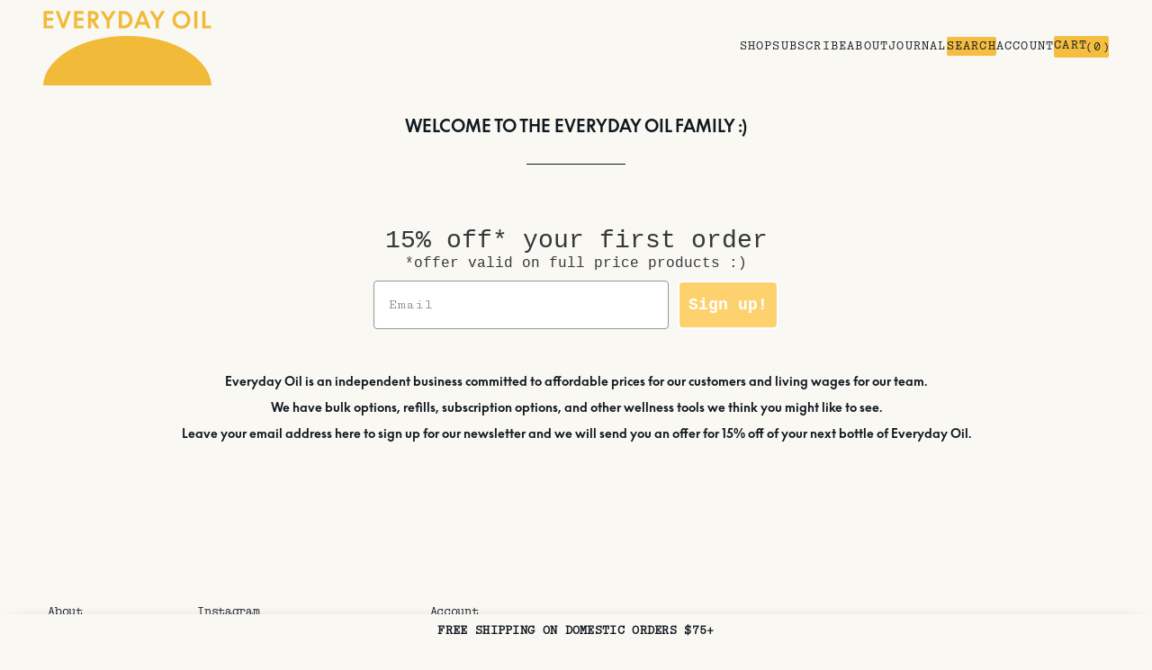

--- FILE ---
content_type: text/html; charset=utf-8
request_url: https://everydayoil.com/pages/amazon-referral-page
body_size: 18225
content:
<!doctype html>
<html lang="en">
  <head>

    <meta charset="utf-8">
<meta http-equiv="cleartype" content="on">
<meta name="robots" content="index,follow">
<meta name="facebook-domain-verification" content="lwd1745xn5of8k5gamglc8nvydtlfa" />
<meta name="google-site-verification" content="AlJRcf0IOYqjenkzC_kDi9UKAh0D9YoIiCnYMevFUUs" />
<link rel="canonical" href="https://everydayoil.com/pages/amazon-referral-page" />


  <link rel="shortcut icon" type="image/x-icon" href="//everydayoil.com/cdn/shop/files/EverydayOilLogoSite_1548e511-f8f9-4d27-bcb4-a640ae19211c_32x32.jpg?v=1644547505">



<title>
  
    WELCOME AMAZON FRIEND
    
     - Everyday Oil 
  
</title>


  <meta name="description" content="Everyday Oil is an independent business committed to affordable prices for our customers and living wages for our team. We have bulk options, refills, subscription options, and other wellness tools we think you might like to see. Leave your email address here to sign up for our newsletter and we will send you an offer " />






<meta name="HandheldFriendly" content="True">
<meta name="MobileOptimized" content="320">
<meta name="viewport" content="width=device-width,initial-scale=1">
<meta name="theme-color" content="#f9f8f2">

    

<meta name="author" content="Everyday Oil ">
<meta property="og:url" content="https://everydayoil.com/pages/amazon-referral-page">
<meta property="og:site_name" content="Everyday Oil ">


  <meta property="og:type" content="article">
  <meta property="og:title" content="WELCOME TO THE EVERYDAY OIL FAMILY :)">
  
  


  <meta property="og:description" content="Everyday Oil is an independent business committed to affordable prices for our customers and living wages for our team. We have bulk options, refills, subscription options, and other wellness tools we think you might like to see. Leave your email address here to sign up for our newsletter and we will send you an offer ">




<meta name="twitter:card" content="summary">


     
<link href="https://cdn.shopify.com" rel="preconnect" crossorigin>


<link rel="preload" href="//everydayoil.com/cdn/shop/t/72/assets/base.css?v=136009488289348198341696433548" as="style">
<link rel="preload" href="//everydayoil.com/cdn/shop/t/72/assets/styles.scss.css?v=167822898415027247001762965387" as="style">
<link rel="preload" href="//everydayoil.com/cdn/shop/t/72/assets/tailwind.css?v=137640333354060585971743092246" as="style">


<link rel="preload" href="//everydayoil.com/cdn/shop/t/72/assets/common.js?v=142288380109606984771743003475" as="script" crossorigin>


    
      <script src="//everydayoil.com/cdn/shop/t/72/assets/preload.js?v=63263262571354120291743003475"></script>
    

    <link href="//everydayoil.com/cdn/shop/t/72/assets/base.css?v=136009488289348198341696433548" rel="stylesheet" type="text/css" media="all" />
    <link href="//everydayoil.com/cdn/shop/t/72/assets/styles.scss.css?v=167822898415027247001762965387" rel="stylesheet" type="text/css" media="all" />
    <link href="//everydayoil.com/cdn/shop/t/72/assets/tailwind.css?v=137640333354060585971743092246" rel="stylesheet" type="text/css" media="all" />

    
      <script src="//everydayoil.com/cdn/shop/t/72/assets/app.js?v=138687755514114218651713293609" type="text/javascript"></script>
    

    <script>window.performance && window.performance.mark && window.performance.mark('shopify.content_for_header.start');</script><meta name="google-site-verification" content="bQvl2J5gz_MWY2bXmttJxE-hVhPfumfRLRAgoGkEVwM">
<meta name="google-site-verification" content="d2dpB3vY2sUE8EZK9jGJr2WIPUxLq-QZ5XueBLE2AeY">
<meta name="google-site-verification" content="en1YH_LJfYdfESVfMAgxCVOsJt_Lo0ES9-Q1rethLac">
<meta name="google-site-verification" content="Lr4w93Bn1r877ex4VjTqCV0KUO0lkDGuz5C5sEE4d-Q">
<meta name="facebook-domain-verification" content="yqx56qvlm60cl15pkh9ormvwl37oaf">
<meta id="shopify-digital-wallet" name="shopify-digital-wallet" content="/9929092/digital_wallets/dialog">
<meta name="shopify-checkout-api-token" content="96e71e19588fc792a2297233bfeec2e3">
<meta id="in-context-paypal-metadata" data-shop-id="9929092" data-venmo-supported="true" data-environment="production" data-locale="en_US" data-paypal-v4="true" data-currency="USD">
<link rel="alternate" hreflang="x-default" href="https://everydayoil.com/pages/amazon-referral-page">
<link rel="alternate" hreflang="en" href="https://everydayoil.com/pages/amazon-referral-page">
<link rel="alternate" hreflang="en-CA" href="https://everydayoil.com/en-ca/pages/amazon-referral-page">
<link rel="alternate" hreflang="en-AU" href="https://everydayoil.com/en-au/pages/amazon-referral-page">
<script async="async" src="/checkouts/internal/preloads.js?locale=en-US"></script>
<link rel="preconnect" href="https://shop.app" crossorigin="anonymous">
<script async="async" src="https://shop.app/checkouts/internal/preloads.js?locale=en-US&shop_id=9929092" crossorigin="anonymous"></script>
<script id="apple-pay-shop-capabilities" type="application/json">{"shopId":9929092,"countryCode":"US","currencyCode":"USD","merchantCapabilities":["supports3DS"],"merchantId":"gid:\/\/shopify\/Shop\/9929092","merchantName":"Everyday Oil ","requiredBillingContactFields":["postalAddress","email","phone"],"requiredShippingContactFields":["postalAddress","email","phone"],"shippingType":"shipping","supportedNetworks":["visa","masterCard","amex","discover","elo","jcb"],"total":{"type":"pending","label":"Everyday Oil ","amount":"1.00"},"shopifyPaymentsEnabled":true,"supportsSubscriptions":true}</script>
<script id="shopify-features" type="application/json">{"accessToken":"96e71e19588fc792a2297233bfeec2e3","betas":["rich-media-storefront-analytics"],"domain":"everydayoil.com","predictiveSearch":true,"shopId":9929092,"locale":"en"}</script>
<script>var Shopify = Shopify || {};
Shopify.shop = "everydayoil.myshopify.com";
Shopify.locale = "en";
Shopify.currency = {"active":"USD","rate":"1.0"};
Shopify.country = "US";
Shopify.theme = {"name":"[MAIN] EO 4.1.6 - Gift Card PDP [3\/26\/25 JG]","id":122683818118,"schema_name":"Parallax","schema_version":"3.5.4","theme_store_id":null,"role":"main"};
Shopify.theme.handle = "null";
Shopify.theme.style = {"id":null,"handle":null};
Shopify.cdnHost = "everydayoil.com/cdn";
Shopify.routes = Shopify.routes || {};
Shopify.routes.root = "/";</script>
<script type="module">!function(o){(o.Shopify=o.Shopify||{}).modules=!0}(window);</script>
<script>!function(o){function n(){var o=[];function n(){o.push(Array.prototype.slice.apply(arguments))}return n.q=o,n}var t=o.Shopify=o.Shopify||{};t.loadFeatures=n(),t.autoloadFeatures=n()}(window);</script>
<script>
  window.ShopifyPay = window.ShopifyPay || {};
  window.ShopifyPay.apiHost = "shop.app\/pay";
  window.ShopifyPay.redirectState = null;
</script>
<script id="shop-js-analytics" type="application/json">{"pageType":"page"}</script>
<script defer="defer" async type="module" src="//everydayoil.com/cdn/shopifycloud/shop-js/modules/v2/client.init-shop-cart-sync_BApSsMSl.en.esm.js"></script>
<script defer="defer" async type="module" src="//everydayoil.com/cdn/shopifycloud/shop-js/modules/v2/chunk.common_CBoos6YZ.esm.js"></script>
<script type="module">
  await import("//everydayoil.com/cdn/shopifycloud/shop-js/modules/v2/client.init-shop-cart-sync_BApSsMSl.en.esm.js");
await import("//everydayoil.com/cdn/shopifycloud/shop-js/modules/v2/chunk.common_CBoos6YZ.esm.js");

  window.Shopify.SignInWithShop?.initShopCartSync?.({"fedCMEnabled":true,"windoidEnabled":true});

</script>
<script>
  window.Shopify = window.Shopify || {};
  if (!window.Shopify.featureAssets) window.Shopify.featureAssets = {};
  window.Shopify.featureAssets['shop-js'] = {"shop-cart-sync":["modules/v2/client.shop-cart-sync_DJczDl9f.en.esm.js","modules/v2/chunk.common_CBoos6YZ.esm.js"],"init-fed-cm":["modules/v2/client.init-fed-cm_BzwGC0Wi.en.esm.js","modules/v2/chunk.common_CBoos6YZ.esm.js"],"init-windoid":["modules/v2/client.init-windoid_BS26ThXS.en.esm.js","modules/v2/chunk.common_CBoos6YZ.esm.js"],"init-shop-email-lookup-coordinator":["modules/v2/client.init-shop-email-lookup-coordinator_DFwWcvrS.en.esm.js","modules/v2/chunk.common_CBoos6YZ.esm.js"],"shop-cash-offers":["modules/v2/client.shop-cash-offers_DthCPNIO.en.esm.js","modules/v2/chunk.common_CBoos6YZ.esm.js","modules/v2/chunk.modal_Bu1hFZFC.esm.js"],"shop-button":["modules/v2/client.shop-button_D_JX508o.en.esm.js","modules/v2/chunk.common_CBoos6YZ.esm.js"],"shop-toast-manager":["modules/v2/client.shop-toast-manager_tEhgP2F9.en.esm.js","modules/v2/chunk.common_CBoos6YZ.esm.js"],"avatar":["modules/v2/client.avatar_BTnouDA3.en.esm.js"],"pay-button":["modules/v2/client.pay-button_BuNmcIr_.en.esm.js","modules/v2/chunk.common_CBoos6YZ.esm.js"],"init-shop-cart-sync":["modules/v2/client.init-shop-cart-sync_BApSsMSl.en.esm.js","modules/v2/chunk.common_CBoos6YZ.esm.js"],"shop-login-button":["modules/v2/client.shop-login-button_DwLgFT0K.en.esm.js","modules/v2/chunk.common_CBoos6YZ.esm.js","modules/v2/chunk.modal_Bu1hFZFC.esm.js"],"init-customer-accounts-sign-up":["modules/v2/client.init-customer-accounts-sign-up_TlVCiykN.en.esm.js","modules/v2/client.shop-login-button_DwLgFT0K.en.esm.js","modules/v2/chunk.common_CBoos6YZ.esm.js","modules/v2/chunk.modal_Bu1hFZFC.esm.js"],"init-shop-for-new-customer-accounts":["modules/v2/client.init-shop-for-new-customer-accounts_DrjXSI53.en.esm.js","modules/v2/client.shop-login-button_DwLgFT0K.en.esm.js","modules/v2/chunk.common_CBoos6YZ.esm.js","modules/v2/chunk.modal_Bu1hFZFC.esm.js"],"init-customer-accounts":["modules/v2/client.init-customer-accounts_C0Oh2ljF.en.esm.js","modules/v2/client.shop-login-button_DwLgFT0K.en.esm.js","modules/v2/chunk.common_CBoos6YZ.esm.js","modules/v2/chunk.modal_Bu1hFZFC.esm.js"],"shop-follow-button":["modules/v2/client.shop-follow-button_C5D3XtBb.en.esm.js","modules/v2/chunk.common_CBoos6YZ.esm.js","modules/v2/chunk.modal_Bu1hFZFC.esm.js"],"checkout-modal":["modules/v2/client.checkout-modal_8TC_1FUY.en.esm.js","modules/v2/chunk.common_CBoos6YZ.esm.js","modules/v2/chunk.modal_Bu1hFZFC.esm.js"],"lead-capture":["modules/v2/client.lead-capture_D-pmUjp9.en.esm.js","modules/v2/chunk.common_CBoos6YZ.esm.js","modules/v2/chunk.modal_Bu1hFZFC.esm.js"],"shop-login":["modules/v2/client.shop-login_BmtnoEUo.en.esm.js","modules/v2/chunk.common_CBoos6YZ.esm.js","modules/v2/chunk.modal_Bu1hFZFC.esm.js"],"payment-terms":["modules/v2/client.payment-terms_BHOWV7U_.en.esm.js","modules/v2/chunk.common_CBoos6YZ.esm.js","modules/v2/chunk.modal_Bu1hFZFC.esm.js"]};
</script>
<script>(function() {
  var isLoaded = false;
  function asyncLoad() {
    if (isLoaded) return;
    isLoaded = true;
    var urls = ["https:\/\/assets1.adroll.com\/shopify\/latest\/j\/shopify_rolling_bootstrap_v2.js?adroll_adv_id=QZU4TP2M2ZEKDKUBBY4GU4\u0026adroll_pix_id=6ZOYR6MLJBHOXBB6UQNJO6\u0026shop=everydayoil.myshopify.com","https:\/\/chimpstatic.com\/mcjs-connected\/js\/users\/16d711085e9003c76604cd49e\/396ca58fb6e02647f1d89bced.js?shop=everydayoil.myshopify.com","\/\/www.powr.io\/powr.js?powr-token=everydayoil.myshopify.com\u0026external-type=shopify\u0026shop=everydayoil.myshopify.com","https:\/\/static.affiliatly.com\/shopify\/v3\/shopify.js?affiliatly_code=AF-1012832\u0026shop=everydayoil.myshopify.com","https:\/\/static.rechargecdn.com\/assets\/js\/widget.min.js?shop=everydayoil.myshopify.com","https:\/\/static.rechargecdn.com\/static\/js\/recharge.js?shop=everydayoil.myshopify.com"];
    for (var i = 0; i < urls.length; i++) {
      var s = document.createElement('script');
      s.type = 'text/javascript';
      s.async = true;
      s.src = urls[i];
      var x = document.getElementsByTagName('script')[0];
      x.parentNode.insertBefore(s, x);
    }
  };
  if(window.attachEvent) {
    window.attachEvent('onload', asyncLoad);
  } else {
    window.addEventListener('load', asyncLoad, false);
  }
})();</script>
<script id="__st">var __st={"a":9929092,"offset":-18000,"reqid":"559dd0ed-1a19-4a2d-990d-b04392f82141-1768935865","pageurl":"everydayoil.com\/pages\/amazon-referral-page","s":"pages-83350683782","u":"905d34b2c612","p":"page","rtyp":"page","rid":83350683782};</script>
<script>window.ShopifyPaypalV4VisibilityTracking = true;</script>
<script id="captcha-bootstrap">!function(){'use strict';const t='contact',e='account',n='new_comment',o=[[t,t],['blogs',n],['comments',n],[t,'customer']],c=[[e,'customer_login'],[e,'guest_login'],[e,'recover_customer_password'],[e,'create_customer']],r=t=>t.map((([t,e])=>`form[action*='/${t}']:not([data-nocaptcha='true']) input[name='form_type'][value='${e}']`)).join(','),a=t=>()=>t?[...document.querySelectorAll(t)].map((t=>t.form)):[];function s(){const t=[...o],e=r(t);return a(e)}const i='password',u='form_key',d=['recaptcha-v3-token','g-recaptcha-response','h-captcha-response',i],f=()=>{try{return window.sessionStorage}catch{return}},m='__shopify_v',_=t=>t.elements[u];function p(t,e,n=!1){try{const o=window.sessionStorage,c=JSON.parse(o.getItem(e)),{data:r}=function(t){const{data:e,action:n}=t;return t[m]||n?{data:e,action:n}:{data:t,action:n}}(c);for(const[e,n]of Object.entries(r))t.elements[e]&&(t.elements[e].value=n);n&&o.removeItem(e)}catch(o){console.error('form repopulation failed',{error:o})}}const l='form_type',E='cptcha';function T(t){t.dataset[E]=!0}const w=window,h=w.document,L='Shopify',v='ce_forms',y='captcha';let A=!1;((t,e)=>{const n=(g='f06e6c50-85a8-45c8-87d0-21a2b65856fe',I='https://cdn.shopify.com/shopifycloud/storefront-forms-hcaptcha/ce_storefront_forms_captcha_hcaptcha.v1.5.2.iife.js',D={infoText:'Protected by hCaptcha',privacyText:'Privacy',termsText:'Terms'},(t,e,n)=>{const o=w[L][v],c=o.bindForm;if(c)return c(t,g,e,D).then(n);var r;o.q.push([[t,g,e,D],n]),r=I,A||(h.body.append(Object.assign(h.createElement('script'),{id:'captcha-provider',async:!0,src:r})),A=!0)});var g,I,D;w[L]=w[L]||{},w[L][v]=w[L][v]||{},w[L][v].q=[],w[L][y]=w[L][y]||{},w[L][y].protect=function(t,e){n(t,void 0,e),T(t)},Object.freeze(w[L][y]),function(t,e,n,w,h,L){const[v,y,A,g]=function(t,e,n){const i=e?o:[],u=t?c:[],d=[...i,...u],f=r(d),m=r(i),_=r(d.filter((([t,e])=>n.includes(e))));return[a(f),a(m),a(_),s()]}(w,h,L),I=t=>{const e=t.target;return e instanceof HTMLFormElement?e:e&&e.form},D=t=>v().includes(t);t.addEventListener('submit',(t=>{const e=I(t);if(!e)return;const n=D(e)&&!e.dataset.hcaptchaBound&&!e.dataset.recaptchaBound,o=_(e),c=g().includes(e)&&(!o||!o.value);(n||c)&&t.preventDefault(),c&&!n&&(function(t){try{if(!f())return;!function(t){const e=f();if(!e)return;const n=_(t);if(!n)return;const o=n.value;o&&e.removeItem(o)}(t);const e=Array.from(Array(32),(()=>Math.random().toString(36)[2])).join('');!function(t,e){_(t)||t.append(Object.assign(document.createElement('input'),{type:'hidden',name:u})),t.elements[u].value=e}(t,e),function(t,e){const n=f();if(!n)return;const o=[...t.querySelectorAll(`input[type='${i}']`)].map((({name:t})=>t)),c=[...d,...o],r={};for(const[a,s]of new FormData(t).entries())c.includes(a)||(r[a]=s);n.setItem(e,JSON.stringify({[m]:1,action:t.action,data:r}))}(t,e)}catch(e){console.error('failed to persist form',e)}}(e),e.submit())}));const S=(t,e)=>{t&&!t.dataset[E]&&(n(t,e.some((e=>e===t))),T(t))};for(const o of['focusin','change'])t.addEventListener(o,(t=>{const e=I(t);D(e)&&S(e,y())}));const B=e.get('form_key'),M=e.get(l),P=B&&M;t.addEventListener('DOMContentLoaded',(()=>{const t=y();if(P)for(const e of t)e.elements[l].value===M&&p(e,B);[...new Set([...A(),...v().filter((t=>'true'===t.dataset.shopifyCaptcha))])].forEach((e=>S(e,t)))}))}(h,new URLSearchParams(w.location.search),n,t,e,['guest_login'])})(!0,!1)}();</script>
<script integrity="sha256-4kQ18oKyAcykRKYeNunJcIwy7WH5gtpwJnB7kiuLZ1E=" data-source-attribution="shopify.loadfeatures" defer="defer" src="//everydayoil.com/cdn/shopifycloud/storefront/assets/storefront/load_feature-a0a9edcb.js" crossorigin="anonymous"></script>
<script crossorigin="anonymous" defer="defer" src="//everydayoil.com/cdn/shopifycloud/storefront/assets/shopify_pay/storefront-65b4c6d7.js?v=20250812"></script>
<script data-source-attribution="shopify.dynamic_checkout.dynamic.init">var Shopify=Shopify||{};Shopify.PaymentButton=Shopify.PaymentButton||{isStorefrontPortableWallets:!0,init:function(){window.Shopify.PaymentButton.init=function(){};var t=document.createElement("script");t.src="https://everydayoil.com/cdn/shopifycloud/portable-wallets/latest/portable-wallets.en.js",t.type="module",document.head.appendChild(t)}};
</script>
<script data-source-attribution="shopify.dynamic_checkout.buyer_consent">
  function portableWalletsHideBuyerConsent(e){var t=document.getElementById("shopify-buyer-consent"),n=document.getElementById("shopify-subscription-policy-button");t&&n&&(t.classList.add("hidden"),t.setAttribute("aria-hidden","true"),n.removeEventListener("click",e))}function portableWalletsShowBuyerConsent(e){var t=document.getElementById("shopify-buyer-consent"),n=document.getElementById("shopify-subscription-policy-button");t&&n&&(t.classList.remove("hidden"),t.removeAttribute("aria-hidden"),n.addEventListener("click",e))}window.Shopify?.PaymentButton&&(window.Shopify.PaymentButton.hideBuyerConsent=portableWalletsHideBuyerConsent,window.Shopify.PaymentButton.showBuyerConsent=portableWalletsShowBuyerConsent);
</script>
<script data-source-attribution="shopify.dynamic_checkout.cart.bootstrap">document.addEventListener("DOMContentLoaded",(function(){function t(){return document.querySelector("shopify-accelerated-checkout-cart, shopify-accelerated-checkout")}if(t())Shopify.PaymentButton.init();else{new MutationObserver((function(e,n){t()&&(Shopify.PaymentButton.init(),n.disconnect())})).observe(document.body,{childList:!0,subtree:!0})}}));
</script>
<link id="shopify-accelerated-checkout-styles" rel="stylesheet" media="screen" href="https://everydayoil.com/cdn/shopifycloud/portable-wallets/latest/accelerated-checkout-backwards-compat.css" crossorigin="anonymous">
<style id="shopify-accelerated-checkout-cart">
        #shopify-buyer-consent {
  margin-top: 1em;
  display: inline-block;
  width: 100%;
}

#shopify-buyer-consent.hidden {
  display: none;
}

#shopify-subscription-policy-button {
  background: none;
  border: none;
  padding: 0;
  text-decoration: underline;
  font-size: inherit;
  cursor: pointer;
}

#shopify-subscription-policy-button::before {
  box-shadow: none;
}

      </style>

<script>window.performance && window.performance.mark && window.performance.mark('shopify.content_for_header.end');</script>

    
  <!-- BEGIN app block: shopify://apps/product-blocker-ageo/blocks/app-embed/cebd97aa-ffad-40fc-90fb-b9ee6a39f8b6 --><script>
    window.ZAPB_COLLECTS = {
        
        
    };
</script><script src="https://geoip-product-blocker.zend-apps.com/script/1789/blocker16342591.js" async></script><!-- END app block --><!-- BEGIN app block: shopify://apps/klaviyo-email-marketing-sms/blocks/klaviyo-onsite-embed/2632fe16-c075-4321-a88b-50b567f42507 -->












  <script async src="https://static.klaviyo.com/onsite/js/R8ERby/klaviyo.js?company_id=R8ERby"></script>
  <script>!function(){if(!window.klaviyo){window._klOnsite=window._klOnsite||[];try{window.klaviyo=new Proxy({},{get:function(n,i){return"push"===i?function(){var n;(n=window._klOnsite).push.apply(n,arguments)}:function(){for(var n=arguments.length,o=new Array(n),w=0;w<n;w++)o[w]=arguments[w];var t="function"==typeof o[o.length-1]?o.pop():void 0,e=new Promise((function(n){window._klOnsite.push([i].concat(o,[function(i){t&&t(i),n(i)}]))}));return e}}})}catch(n){window.klaviyo=window.klaviyo||[],window.klaviyo.push=function(){var n;(n=window._klOnsite).push.apply(n,arguments)}}}}();</script>

  




  <script>
    window.klaviyoReviewsProductDesignMode = false
  </script>







<!-- END app block --><meta property="og:image" content="https://cdn.shopify.com/s/files/1/0992/9092/files/Everyday_Oil_Logo_2023_OUTLINES.png?height=628&pad_color=fff&v=1696518022&width=1200" />
<meta property="og:image:secure_url" content="https://cdn.shopify.com/s/files/1/0992/9092/files/Everyday_Oil_Logo_2023_OUTLINES.png?height=628&pad_color=fff&v=1696518022&width=1200" />
<meta property="og:image:width" content="1200" />
<meta property="og:image:height" content="628" />
<link href="https://monorail-edge.shopifysvc.com" rel="dns-prefetch">
<script>(function(){if ("sendBeacon" in navigator && "performance" in window) {try {var session_token_from_headers = performance.getEntriesByType('navigation')[0].serverTiming.find(x => x.name == '_s').description;} catch {var session_token_from_headers = undefined;}var session_cookie_matches = document.cookie.match(/_shopify_s=([^;]*)/);var session_token_from_cookie = session_cookie_matches && session_cookie_matches.length === 2 ? session_cookie_matches[1] : "";var session_token = session_token_from_headers || session_token_from_cookie || "";function handle_abandonment_event(e) {var entries = performance.getEntries().filter(function(entry) {return /monorail-edge.shopifysvc.com/.test(entry.name);});if (!window.abandonment_tracked && entries.length === 0) {window.abandonment_tracked = true;var currentMs = Date.now();var navigation_start = performance.timing.navigationStart;var payload = {shop_id: 9929092,url: window.location.href,navigation_start,duration: currentMs - navigation_start,session_token,page_type: "page"};window.navigator.sendBeacon("https://monorail-edge.shopifysvc.com/v1/produce", JSON.stringify({schema_id: "online_store_buyer_site_abandonment/1.1",payload: payload,metadata: {event_created_at_ms: currentMs,event_sent_at_ms: currentMs}}));}}window.addEventListener('pagehide', handle_abandonment_event);}}());</script>
<script id="web-pixels-manager-setup">(function e(e,d,r,n,o){if(void 0===o&&(o={}),!Boolean(null===(a=null===(i=window.Shopify)||void 0===i?void 0:i.analytics)||void 0===a?void 0:a.replayQueue)){var i,a;window.Shopify=window.Shopify||{};var t=window.Shopify;t.analytics=t.analytics||{};var s=t.analytics;s.replayQueue=[],s.publish=function(e,d,r){return s.replayQueue.push([e,d,r]),!0};try{self.performance.mark("wpm:start")}catch(e){}var l=function(){var e={modern:/Edge?\/(1{2}[4-9]|1[2-9]\d|[2-9]\d{2}|\d{4,})\.\d+(\.\d+|)|Firefox\/(1{2}[4-9]|1[2-9]\d|[2-9]\d{2}|\d{4,})\.\d+(\.\d+|)|Chrom(ium|e)\/(9{2}|\d{3,})\.\d+(\.\d+|)|(Maci|X1{2}).+ Version\/(15\.\d+|(1[6-9]|[2-9]\d|\d{3,})\.\d+)([,.]\d+|)( \(\w+\)|)( Mobile\/\w+|) Safari\/|Chrome.+OPR\/(9{2}|\d{3,})\.\d+\.\d+|(CPU[ +]OS|iPhone[ +]OS|CPU[ +]iPhone|CPU IPhone OS|CPU iPad OS)[ +]+(15[._]\d+|(1[6-9]|[2-9]\d|\d{3,})[._]\d+)([._]\d+|)|Android:?[ /-](13[3-9]|1[4-9]\d|[2-9]\d{2}|\d{4,})(\.\d+|)(\.\d+|)|Android.+Firefox\/(13[5-9]|1[4-9]\d|[2-9]\d{2}|\d{4,})\.\d+(\.\d+|)|Android.+Chrom(ium|e)\/(13[3-9]|1[4-9]\d|[2-9]\d{2}|\d{4,})\.\d+(\.\d+|)|SamsungBrowser\/([2-9]\d|\d{3,})\.\d+/,legacy:/Edge?\/(1[6-9]|[2-9]\d|\d{3,})\.\d+(\.\d+|)|Firefox\/(5[4-9]|[6-9]\d|\d{3,})\.\d+(\.\d+|)|Chrom(ium|e)\/(5[1-9]|[6-9]\d|\d{3,})\.\d+(\.\d+|)([\d.]+$|.*Safari\/(?![\d.]+ Edge\/[\d.]+$))|(Maci|X1{2}).+ Version\/(10\.\d+|(1[1-9]|[2-9]\d|\d{3,})\.\d+)([,.]\d+|)( \(\w+\)|)( Mobile\/\w+|) Safari\/|Chrome.+OPR\/(3[89]|[4-9]\d|\d{3,})\.\d+\.\d+|(CPU[ +]OS|iPhone[ +]OS|CPU[ +]iPhone|CPU IPhone OS|CPU iPad OS)[ +]+(10[._]\d+|(1[1-9]|[2-9]\d|\d{3,})[._]\d+)([._]\d+|)|Android:?[ /-](13[3-9]|1[4-9]\d|[2-9]\d{2}|\d{4,})(\.\d+|)(\.\d+|)|Mobile Safari.+OPR\/([89]\d|\d{3,})\.\d+\.\d+|Android.+Firefox\/(13[5-9]|1[4-9]\d|[2-9]\d{2}|\d{4,})\.\d+(\.\d+|)|Android.+Chrom(ium|e)\/(13[3-9]|1[4-9]\d|[2-9]\d{2}|\d{4,})\.\d+(\.\d+|)|Android.+(UC? ?Browser|UCWEB|U3)[ /]?(15\.([5-9]|\d{2,})|(1[6-9]|[2-9]\d|\d{3,})\.\d+)\.\d+|SamsungBrowser\/(5\.\d+|([6-9]|\d{2,})\.\d+)|Android.+MQ{2}Browser\/(14(\.(9|\d{2,})|)|(1[5-9]|[2-9]\d|\d{3,})(\.\d+|))(\.\d+|)|K[Aa][Ii]OS\/(3\.\d+|([4-9]|\d{2,})\.\d+)(\.\d+|)/},d=e.modern,r=e.legacy,n=navigator.userAgent;return n.match(d)?"modern":n.match(r)?"legacy":"unknown"}(),u="modern"===l?"modern":"legacy",c=(null!=n?n:{modern:"",legacy:""})[u],f=function(e){return[e.baseUrl,"/wpm","/b",e.hashVersion,"modern"===e.buildTarget?"m":"l",".js"].join("")}({baseUrl:d,hashVersion:r,buildTarget:u}),m=function(e){var d=e.version,r=e.bundleTarget,n=e.surface,o=e.pageUrl,i=e.monorailEndpoint;return{emit:function(e){var a=e.status,t=e.errorMsg,s=(new Date).getTime(),l=JSON.stringify({metadata:{event_sent_at_ms:s},events:[{schema_id:"web_pixels_manager_load/3.1",payload:{version:d,bundle_target:r,page_url:o,status:a,surface:n,error_msg:t},metadata:{event_created_at_ms:s}}]});if(!i)return console&&console.warn&&console.warn("[Web Pixels Manager] No Monorail endpoint provided, skipping logging."),!1;try{return self.navigator.sendBeacon.bind(self.navigator)(i,l)}catch(e){}var u=new XMLHttpRequest;try{return u.open("POST",i,!0),u.setRequestHeader("Content-Type","text/plain"),u.send(l),!0}catch(e){return console&&console.warn&&console.warn("[Web Pixels Manager] Got an unhandled error while logging to Monorail."),!1}}}}({version:r,bundleTarget:l,surface:e.surface,pageUrl:self.location.href,monorailEndpoint:e.monorailEndpoint});try{o.browserTarget=l,function(e){var d=e.src,r=e.async,n=void 0===r||r,o=e.onload,i=e.onerror,a=e.sri,t=e.scriptDataAttributes,s=void 0===t?{}:t,l=document.createElement("script"),u=document.querySelector("head"),c=document.querySelector("body");if(l.async=n,l.src=d,a&&(l.integrity=a,l.crossOrigin="anonymous"),s)for(var f in s)if(Object.prototype.hasOwnProperty.call(s,f))try{l.dataset[f]=s[f]}catch(e){}if(o&&l.addEventListener("load",o),i&&l.addEventListener("error",i),u)u.appendChild(l);else{if(!c)throw new Error("Did not find a head or body element to append the script");c.appendChild(l)}}({src:f,async:!0,onload:function(){if(!function(){var e,d;return Boolean(null===(d=null===(e=window.Shopify)||void 0===e?void 0:e.analytics)||void 0===d?void 0:d.initialized)}()){var d=window.webPixelsManager.init(e)||void 0;if(d){var r=window.Shopify.analytics;r.replayQueue.forEach((function(e){var r=e[0],n=e[1],o=e[2];d.publishCustomEvent(r,n,o)})),r.replayQueue=[],r.publish=d.publishCustomEvent,r.visitor=d.visitor,r.initialized=!0}}},onerror:function(){return m.emit({status:"failed",errorMsg:"".concat(f," has failed to load")})},sri:function(e){var d=/^sha384-[A-Za-z0-9+/=]+$/;return"string"==typeof e&&d.test(e)}(c)?c:"",scriptDataAttributes:o}),m.emit({status:"loading"})}catch(e){m.emit({status:"failed",errorMsg:(null==e?void 0:e.message)||"Unknown error"})}}})({shopId: 9929092,storefrontBaseUrl: "https://everydayoil.com",extensionsBaseUrl: "https://extensions.shopifycdn.com/cdn/shopifycloud/web-pixels-manager",monorailEndpoint: "https://monorail-edge.shopifysvc.com/unstable/produce_batch",surface: "storefront-renderer",enabledBetaFlags: ["2dca8a86"],webPixelsConfigList: [{"id":"1366294662","configuration":"{\"accountID\":\"R8ERby\",\"webPixelConfig\":\"eyJlbmFibGVBZGRlZFRvQ2FydEV2ZW50cyI6IHRydWV9\"}","eventPayloadVersion":"v1","runtimeContext":"STRICT","scriptVersion":"524f6c1ee37bacdca7657a665bdca589","type":"APP","apiClientId":123074,"privacyPurposes":["ANALYTICS","MARKETING"],"dataSharingAdjustments":{"protectedCustomerApprovalScopes":["read_customer_address","read_customer_email","read_customer_name","read_customer_personal_data","read_customer_phone"]}},{"id":"329154694","configuration":"{\"config\":\"{\\\"pixel_id\\\":\\\"G-F733REPLHC\\\",\\\"target_country\\\":\\\"US\\\",\\\"gtag_events\\\":[{\\\"type\\\":\\\"begin_checkout\\\",\\\"action_label\\\":\\\"G-F733REPLHC\\\"},{\\\"type\\\":\\\"search\\\",\\\"action_label\\\":\\\"G-F733REPLHC\\\"},{\\\"type\\\":\\\"view_item\\\",\\\"action_label\\\":[\\\"G-F733REPLHC\\\",\\\"MC-Q9WTCXVF7M\\\"]},{\\\"type\\\":\\\"purchase\\\",\\\"action_label\\\":[\\\"G-F733REPLHC\\\",\\\"MC-Q9WTCXVF7M\\\"]},{\\\"type\\\":\\\"page_view\\\",\\\"action_label\\\":[\\\"G-F733REPLHC\\\",\\\"MC-Q9WTCXVF7M\\\"]},{\\\"type\\\":\\\"add_payment_info\\\",\\\"action_label\\\":\\\"G-F733REPLHC\\\"},{\\\"type\\\":\\\"add_to_cart\\\",\\\"action_label\\\":\\\"G-F733REPLHC\\\"}],\\\"enable_monitoring_mode\\\":false}\"}","eventPayloadVersion":"v1","runtimeContext":"OPEN","scriptVersion":"b2a88bafab3e21179ed38636efcd8a93","type":"APP","apiClientId":1780363,"privacyPurposes":[],"dataSharingAdjustments":{"protectedCustomerApprovalScopes":["read_customer_address","read_customer_email","read_customer_name","read_customer_personal_data","read_customer_phone"]}},{"id":"175276166","configuration":"{\"pixel_id\":\"387450549325500\",\"pixel_type\":\"facebook_pixel\",\"metaapp_system_user_token\":\"-\"}","eventPayloadVersion":"v1","runtimeContext":"OPEN","scriptVersion":"ca16bc87fe92b6042fbaa3acc2fbdaa6","type":"APP","apiClientId":2329312,"privacyPurposes":["ANALYTICS","MARKETING","SALE_OF_DATA"],"dataSharingAdjustments":{"protectedCustomerApprovalScopes":["read_customer_address","read_customer_email","read_customer_name","read_customer_personal_data","read_customer_phone"]}},{"id":"48889990","configuration":"{\"tagID\":\"2612399357012\"}","eventPayloadVersion":"v1","runtimeContext":"STRICT","scriptVersion":"18031546ee651571ed29edbe71a3550b","type":"APP","apiClientId":3009811,"privacyPurposes":["ANALYTICS","MARKETING","SALE_OF_DATA"],"dataSharingAdjustments":{"protectedCustomerApprovalScopes":["read_customer_address","read_customer_email","read_customer_name","read_customer_personal_data","read_customer_phone"]}},{"id":"81264774","eventPayloadVersion":"v1","runtimeContext":"LAX","scriptVersion":"1","type":"CUSTOM","privacyPurposes":["ANALYTICS"],"name":"Google Analytics tag (migrated)"},{"id":"shopify-app-pixel","configuration":"{}","eventPayloadVersion":"v1","runtimeContext":"STRICT","scriptVersion":"0450","apiClientId":"shopify-pixel","type":"APP","privacyPurposes":["ANALYTICS","MARKETING"]},{"id":"shopify-custom-pixel","eventPayloadVersion":"v1","runtimeContext":"LAX","scriptVersion":"0450","apiClientId":"shopify-pixel","type":"CUSTOM","privacyPurposes":["ANALYTICS","MARKETING"]}],isMerchantRequest: false,initData: {"shop":{"name":"Everyday Oil ","paymentSettings":{"currencyCode":"USD"},"myshopifyDomain":"everydayoil.myshopify.com","countryCode":"US","storefrontUrl":"https:\/\/everydayoil.com"},"customer":null,"cart":null,"checkout":null,"productVariants":[],"purchasingCompany":null},},"https://everydayoil.com/cdn","fcfee988w5aeb613cpc8e4bc33m6693e112",{"modern":"","legacy":""},{"shopId":"9929092","storefrontBaseUrl":"https:\/\/everydayoil.com","extensionBaseUrl":"https:\/\/extensions.shopifycdn.com\/cdn\/shopifycloud\/web-pixels-manager","surface":"storefront-renderer","enabledBetaFlags":"[\"2dca8a86\"]","isMerchantRequest":"false","hashVersion":"fcfee988w5aeb613cpc8e4bc33m6693e112","publish":"custom","events":"[[\"page_viewed\",{}]]"});</script><script>
  window.ShopifyAnalytics = window.ShopifyAnalytics || {};
  window.ShopifyAnalytics.meta = window.ShopifyAnalytics.meta || {};
  window.ShopifyAnalytics.meta.currency = 'USD';
  var meta = {"page":{"pageType":"page","resourceType":"page","resourceId":83350683782,"requestId":"559dd0ed-1a19-4a2d-990d-b04392f82141-1768935865"}};
  for (var attr in meta) {
    window.ShopifyAnalytics.meta[attr] = meta[attr];
  }
</script>
<script class="analytics">
  (function () {
    var customDocumentWrite = function(content) {
      var jquery = null;

      if (window.jQuery) {
        jquery = window.jQuery;
      } else if (window.Checkout && window.Checkout.$) {
        jquery = window.Checkout.$;
      }

      if (jquery) {
        jquery('body').append(content);
      }
    };

    var hasLoggedConversion = function(token) {
      if (token) {
        return document.cookie.indexOf('loggedConversion=' + token) !== -1;
      }
      return false;
    }

    var setCookieIfConversion = function(token) {
      if (token) {
        var twoMonthsFromNow = new Date(Date.now());
        twoMonthsFromNow.setMonth(twoMonthsFromNow.getMonth() + 2);

        document.cookie = 'loggedConversion=' + token + '; expires=' + twoMonthsFromNow;
      }
    }

    var trekkie = window.ShopifyAnalytics.lib = window.trekkie = window.trekkie || [];
    if (trekkie.integrations) {
      return;
    }
    trekkie.methods = [
      'identify',
      'page',
      'ready',
      'track',
      'trackForm',
      'trackLink'
    ];
    trekkie.factory = function(method) {
      return function() {
        var args = Array.prototype.slice.call(arguments);
        args.unshift(method);
        trekkie.push(args);
        return trekkie;
      };
    };
    for (var i = 0; i < trekkie.methods.length; i++) {
      var key = trekkie.methods[i];
      trekkie[key] = trekkie.factory(key);
    }
    trekkie.load = function(config) {
      trekkie.config = config || {};
      trekkie.config.initialDocumentCookie = document.cookie;
      var first = document.getElementsByTagName('script')[0];
      var script = document.createElement('script');
      script.type = 'text/javascript';
      script.onerror = function(e) {
        var scriptFallback = document.createElement('script');
        scriptFallback.type = 'text/javascript';
        scriptFallback.onerror = function(error) {
                var Monorail = {
      produce: function produce(monorailDomain, schemaId, payload) {
        var currentMs = new Date().getTime();
        var event = {
          schema_id: schemaId,
          payload: payload,
          metadata: {
            event_created_at_ms: currentMs,
            event_sent_at_ms: currentMs
          }
        };
        return Monorail.sendRequest("https://" + monorailDomain + "/v1/produce", JSON.stringify(event));
      },
      sendRequest: function sendRequest(endpointUrl, payload) {
        // Try the sendBeacon API
        if (window && window.navigator && typeof window.navigator.sendBeacon === 'function' && typeof window.Blob === 'function' && !Monorail.isIos12()) {
          var blobData = new window.Blob([payload], {
            type: 'text/plain'
          });

          if (window.navigator.sendBeacon(endpointUrl, blobData)) {
            return true;
          } // sendBeacon was not successful

        } // XHR beacon

        var xhr = new XMLHttpRequest();

        try {
          xhr.open('POST', endpointUrl);
          xhr.setRequestHeader('Content-Type', 'text/plain');
          xhr.send(payload);
        } catch (e) {
          console.log(e);
        }

        return false;
      },
      isIos12: function isIos12() {
        return window.navigator.userAgent.lastIndexOf('iPhone; CPU iPhone OS 12_') !== -1 || window.navigator.userAgent.lastIndexOf('iPad; CPU OS 12_') !== -1;
      }
    };
    Monorail.produce('monorail-edge.shopifysvc.com',
      'trekkie_storefront_load_errors/1.1',
      {shop_id: 9929092,
      theme_id: 122683818118,
      app_name: "storefront",
      context_url: window.location.href,
      source_url: "//everydayoil.com/cdn/s/trekkie.storefront.cd680fe47e6c39ca5d5df5f0a32d569bc48c0f27.min.js"});

        };
        scriptFallback.async = true;
        scriptFallback.src = '//everydayoil.com/cdn/s/trekkie.storefront.cd680fe47e6c39ca5d5df5f0a32d569bc48c0f27.min.js';
        first.parentNode.insertBefore(scriptFallback, first);
      };
      script.async = true;
      script.src = '//everydayoil.com/cdn/s/trekkie.storefront.cd680fe47e6c39ca5d5df5f0a32d569bc48c0f27.min.js';
      first.parentNode.insertBefore(script, first);
    };
    trekkie.load(
      {"Trekkie":{"appName":"storefront","development":false,"defaultAttributes":{"shopId":9929092,"isMerchantRequest":null,"themeId":122683818118,"themeCityHash":"2908377077436118167","contentLanguage":"en","currency":"USD","eventMetadataId":"142bc819-6cee-4131-8216-0ef8d0a08c06"},"isServerSideCookieWritingEnabled":true,"monorailRegion":"shop_domain","enabledBetaFlags":["65f19447"]},"Session Attribution":{},"S2S":{"facebookCapiEnabled":true,"source":"trekkie-storefront-renderer","apiClientId":580111}}
    );

    var loaded = false;
    trekkie.ready(function() {
      if (loaded) return;
      loaded = true;

      window.ShopifyAnalytics.lib = window.trekkie;

      var originalDocumentWrite = document.write;
      document.write = customDocumentWrite;
      try { window.ShopifyAnalytics.merchantGoogleAnalytics.call(this); } catch(error) {};
      document.write = originalDocumentWrite;

      window.ShopifyAnalytics.lib.page(null,{"pageType":"page","resourceType":"page","resourceId":83350683782,"requestId":"559dd0ed-1a19-4a2d-990d-b04392f82141-1768935865","shopifyEmitted":true});

      var match = window.location.pathname.match(/checkouts\/(.+)\/(thank_you|post_purchase)/)
      var token = match? match[1]: undefined;
      if (!hasLoggedConversion(token)) {
        setCookieIfConversion(token);
        
      }
    });


        var eventsListenerScript = document.createElement('script');
        eventsListenerScript.async = true;
        eventsListenerScript.src = "//everydayoil.com/cdn/shopifycloud/storefront/assets/shop_events_listener-3da45d37.js";
        document.getElementsByTagName('head')[0].appendChild(eventsListenerScript);

})();</script>
  <script>
  if (!window.ga || (window.ga && typeof window.ga !== 'function')) {
    window.ga = function ga() {
      (window.ga.q = window.ga.q || []).push(arguments);
      if (window.Shopify && window.Shopify.analytics && typeof window.Shopify.analytics.publish === 'function') {
        window.Shopify.analytics.publish("ga_stub_called", {}, {sendTo: "google_osp_migration"});
      }
      console.error("Shopify's Google Analytics stub called with:", Array.from(arguments), "\nSee https://help.shopify.com/manual/promoting-marketing/pixels/pixel-migration#google for more information.");
    };
    if (window.Shopify && window.Shopify.analytics && typeof window.Shopify.analytics.publish === 'function') {
      window.Shopify.analytics.publish("ga_stub_initialized", {}, {sendTo: "google_osp_migration"});
    }
  }
</script>
<script
  defer
  src="https://everydayoil.com/cdn/shopifycloud/perf-kit/shopify-perf-kit-3.0.4.min.js"
  data-application="storefront-renderer"
  data-shop-id="9929092"
  data-render-region="gcp-us-central1"
  data-page-type="page"
  data-theme-instance-id="122683818118"
  data-theme-name="Parallax"
  data-theme-version="3.5.4"
  data-monorail-region="shop_domain"
  data-resource-timing-sampling-rate="10"
  data-shs="true"
  data-shs-beacon="true"
  data-shs-export-with-fetch="true"
  data-shs-logs-sample-rate="1"
  data-shs-beacon-endpoint="https://everydayoil.com/api/collect"
></script>
</head>


  

  <body class="page "
    data-template="page"
    data-money-format="${{amount_no_decimals}}">

    <a href="#content_wrapper" 
      class="absolute top-0 left-5 z-50 p-2.5 -translate-y-full focus-visible:translate-y-5 rounded transition-transform">
      Skip to main content
    </a>

    <div id="content_wrapper" class="">

      

      <div data-header-wrapper class="
        header-wrapper top-0 w-full z-40 text-night transition-all
        
          text-night sticky
        
       group/header_wrapper">
        <!-- BEGIN sections: header-group -->
<div id="shopify-section-sections--14696881356934__announcement-bar" class="shopify-section shopify-section-group-header-group section-announcement-bar"><!-- sections/announcement-bar [ja] -->




<div 
  class="sticky-announcement-bar fixed visible max-w-[100vw] w-full bottom-0 left-0 z-30 translate-y-0 transition-all duration-500 activated:invisible activated:translate-y-full"
  data-promo-banner
  data-fixed="1500"
>
    <ul class="group"
        >
      

        <li class="font-abcSimonMono text-xs uppercase tracking-wide p-2 text-center leading-none "
            style="background: #f9f8f2;
                   color: #101820;">
          <p><strong>FREE SHIPPING ON DOMESTIC ORDERS $75+</strong></p>
        </li>

      
    </ul>

    
</div>



</div><div id="shopify-section-sections--14696881356934__header" class="shopify-section shopify-section-group-header-group section-header"><!-- sections/header.liquid [ja] -->

<!-- snippets/desktop-navigation -->



<header 
  class="relative hidden lg:flex py-3 px-12 group/desktop-nav activated:py-2 transition-all !mr-0"
  data-main-nav 
  data-nav-header 
>
  <nav class="flex items-center w-full justify-between " aria-label="main menu">
    <!-- snippets/header_wrapper-logo.liquid [ja] -->

<a href="https://everydayoil.com/"
   data-menu-close
   class="flex items-center justify-center w-1/2 lg:w-auto">
  <span class="sr-only">Everyday Oil  Homepage</span>
    <span class="nav-logo--container transition-all">
        <div class="flex flex-col">
          <!-- snippets/icon (eo-wordmark) [aa/ja] --><svg  class="icon icon-eo-wordmark h-[11px] lg:h-[20px] w-auto block opacity-100 -translate-y-0 transition-all group-activated/header_wrapper:translate-y-2 group-activated/header_wrapper:opacity-0 duration-500 mr-0
" width="195" height="21" viewBox="0 0 195 21" fill="none" xmlns="http://www.w3.org/2000/svg">
            <path d="M11.1118 0.375427V3.72136H3.60694V8.24592H10.979V11.5934H3.60694V17.2158H11.1133V20.5632H0V0.375427H11.1118Z" fill="#F2BA39"/>
            <path d="M24.3354 20.5617H21.2373L13.9175 0.375427H17.6304L22.8132 14.9931L27.9945 0.375427H31.6537L24.3339 20.5632L24.3354 20.5617Z" fill="#F2BA39"/>
            <path d="M46.4531 0.375427V3.72136H38.9468V8.24592H46.3188V11.5934H38.9468V17.2158H46.4531V20.5632H35.3413V0.375427H46.4531Z" fill="#F2BA39"/>
            <path d="M55.1607 11.4319V20.5618H51.5537V0.375427H57.323C59.5928 0.375427 61.0896 1.04551 62.2119 2.14188C63.3072 3.21282 63.9489 4.71154 63.9489 6.39873C63.9489 9.103 62.2656 11.4588 59.7018 12.2081L65.1517 20.5618H61.0374L55.1607 11.4319ZM56.8962 9.28997C58.2319 9.28997 58.9258 8.96839 59.46 8.45984C59.9406 7.97822 60.2345 7.28121 60.2345 6.478C60.2345 5.67479 59.9406 4.97928 59.46 4.49616C58.9258 3.96069 58.2319 3.66603 56.8962 3.66603H55.1607V9.28997H56.8962Z" fill="#F2BA39"/>
            <path d="M75.0622 8.40746L79.8973 0.375427H83.9311L76.8261 11.9957V20.5632H73.2461V11.9957L66.1396 0.375427H70.2271L75.0622 8.40746Z" fill="#F2BA39"/>
            <path d="M100.599 17.6436C98.7827 19.4639 96.298 20.5618 92.906 20.5618H87.5903V0.375427H92.906C96.298 0.375427 98.7827 1.47329 100.599 3.29359C102.415 5.11389 103.51 7.65813 103.51 10.4686C103.51 13.2791 102.415 15.8233 100.599 17.6436ZM91.1958 17.2158H92.5314C94.9893 17.2158 96.6726 16.4665 97.8739 15.2609C99.0767 14.0569 99.7975 12.3966 99.7975 10.4686C99.7975 8.54061 99.0767 6.88035 97.8739 5.67629C96.6726 4.47073 94.9893 3.72137 92.5314 3.72137H91.1958V17.2158Z" fill="#F2BA39"/>
            <path d="M116.761 0.375427L124.721 20.5632H120.927L119.192 16.1448H110.563L108.828 20.5632H105.142L113.1 0.375427H116.759H116.761ZM114.891 4.95384H114.837L111.791 12.932H117.935L114.889 4.95384H114.891Z" fill="#F2BA39"/>
            <path d="M132.467 8.40746L137.303 0.375427H141.336L134.231 11.9957V20.5632H130.651V11.9957L123.545 0.375427H127.632L132.467 8.40746Z" fill="#F2BA39"/>
            <path d="M150.098 10.4686C150.098 4.63226 154.585 0 160.516 0C166.446 0 170.96 4.63226 170.96 10.4686C170.96 16.3049 166.446 20.9372 160.516 20.9372C154.585 20.9372 150.098 16.3049 150.098 10.4686ZM167.247 10.4686C167.247 6.47949 164.363 3.45363 160.516 3.45363C156.668 3.45363 153.811 6.47949 153.811 10.4686C153.811 14.4577 156.668 17.4835 160.516 17.4835C164.363 17.4835 167.247 14.4577 167.247 10.4686Z" fill="#F2BA39"/>
            <path d="M179.161 0.375427V20.5618H175.554V0.375427H179.161Z" fill="#F2BA39"/>
            <path d="M188.537 0.375427V17.2158H195.001V20.5632H184.931V0.375427H188.538H188.537Z" fill="#F2BA39"/>
        </svg>
          <!-- snippets/icon (rising-sun) [aa/ja] --><svg class="icon icon-rising-sun h-[31px] lg:h-[55px] w-auto mr-0 translate-y-2 group-activated/header_wrapper:-translate-y-2 transition-all duration-500
" width="435" height="128" viewBox="0 0 435 128" fill="none" xmlns="http://www.w3.org/2000/svg">
            <path d="M199.227 128C271.278 127.902 332.648 127.972 340.617 127.972C346.761 127.972 384.842 127.933 435 127.954C431.063 56.9227 335.374 0 217.509 0C99.6431 0 3.94418 56.9052 0 127.944C31.4095 127.954 53.3938 127.972 57.952 127.972C65.9176 127.972 127.235 127.902 199.227 128Z" fill="#F2BA39"/>
        </svg>
        </div>
    </span>
</a>


    <ul class="flex items-center gap-6">
        


        <li>
          <a href="/collections/frontpage"
             class="group-activated/desktop-nav:text-night transition-all font-abcSimonMono tracking-widest text-xs uppercase smooth-underline hover:smooth-underline-shown focus-visible:smooth-underline-shown text-night"
             id="desktop-link--shop"
             
               data-menu-close
             
             >Shop</a>

          
        </li>
        


        <li>
          <a href="/pages/subscriptions"
             class="group-activated/desktop-nav:text-night transition-all font-abcSimonMono tracking-widest text-xs uppercase smooth-underline hover:smooth-underline-shown focus-visible:smooth-underline-shown text-night"
             id="desktop-link--subscribe"
             
               data-menu-close
             
             >Subscribe</a>

          
        </li>
        


        <li>
          <a href="/pages/about-us-everyday-oil"
             class="group-activated/desktop-nav:text-night transition-all font-abcSimonMono tracking-widest text-xs uppercase smooth-underline hover:smooth-underline-shown focus-visible:smooth-underline-shown text-night"
             id="desktop-link--about"
             
               data-menu-close
             
             >About</a>

          
        </li>
        


        <li>
          <a href="/blogs/news"
             class="group-activated/desktop-nav:text-night transition-all font-abcSimonMono tracking-widest text-xs uppercase smooth-underline hover:smooth-underline-shown focus-visible:smooth-underline-shown text-night"
             id="desktop-link--journal"
             
               data-menu-close
             
             >Journal</a>

          
        </li><li>
        <button class="group/search link-underline overlay activated:overlay-shown group-activated/desktop-nav:text-night transition-all font-abcSimonMono tracking-widest text-xs uppercase smooth-underline hover:smooth-underline-shown focus-visible:smooth-underline-shown text-night"
                aria-label="Toggle search bar"
                data-menu-close
                data-search-toggle
                data-toggle-scroll>
                <p class="group-hover/search:smooth-underline-shown smooth-underline">
                  Search
                </p>
        </button>

        <!-- snippets/search-bar [ja] -->

<div
  class="bg-concrete border border-night px-8 pt-20 md:pt-4 pb-4 absolute top-0 bottom-0 h-full left-0 right-0 z-10 origin-top rotate-x-90 activated:rotate-0 invisible activated:visible"
  data-search
>
  <form
    action="/search"
    class="flex flex-col md:flex-row items-center gap-5 text-night mb-0 w-full"
  >
    <div class="relative w-full">
      <label
        class="form-label font-abcSimonMono italic text-sm text-night tracking-wider mb-2 text-left"
        for="search-bar"
        >Search the Store
      </label>
      <input
        type="search"
        name="q"
        id="search-bar"
        class="font-abcSimonMono px-3.5 w-full text-base border-night border-solid border rounded-sm bg-transparent"
        placeholder="Enter your search terms"
        value=""
      >
    </div>

    <input
      type="hidden"
      name="type"
      value="product,page,article"
    >
    <input
      type="hidden"
      name="options[unavailable_products]"
      value="hide"
    >
    <input
      type="hidden"
      name="options[prefix]"
      value="last"
    >

    <input
      class="font-abcSimonMono text-xs tracking-wide px-5 py-2.5 !bg-transparent !text-night !border-night !border-solid !border rounded-none hover:!text-concrete hover:!bg-night focus-visible:!bg-night focus-visible:!text-concrete max-h-[40px] self-end mb-4"
      type="submit"
      value="Search"
    >
  </form>
</div>

      </li>

      <li>
        <a href="https://everydayoil.com/account"
          class="link-underline group-activated/desktop-nav:text-night transition-all font-abcSimonMono tracking-widest text-xs uppercase smooth-underline hover:smooth-underline-shown focus-visible:smooth-underline-shown text-night">
          Account
        </a>
      </li>

      <li>
        <button class="group/cart_toggle overlay activated:overlay-shown relative js-cart group-activated/desktop-nav:text-night transition-all font-abcSimonMono tracking-widest text-xs uppercase text-night"
                aria-label="Toggle cart popup"
                data-toggle-cart
                data-toggle-scroll>
            <p class="flex gap-3 group-hover/cart_toggle:smooth-underline-shown smooth-underline">Cart
              <span class="relative w-6 h-6 transition-all flex items-center justify-center js-cart-count group-activated/desktop-nav:text-night text-night"
                data-hook="cart-count">
                (0)
              </span>
            </p>
        </button>
      </li>
    </ul>
  </nav>


</header>

<!-- snippets/mobile-navigation -->


<header 
    class="relative py-3 px-5 flex lg:hidden group/mobile-nav"
    data-main-nav 
    data-nav-header 
>

    <nav class="w-full flex justify-between"
         aria-label="mobile menu">

        <ul class="w-1/4 flex items-center">
            <li class="flex mr-auto">

                <button id="menu--new-mobile-menu-1"
                        class="group/hamburger alt-overlay activated:overlay-shown relative group-activated/mobile-nav:text-night transition-all mb-1 text-night"
                        data-mobile-trigger
                        data-mega-menu="menu--new-mobile-menu-1">

                    <span class="sr-only">Toggle Main Mobile Menu</span>
                    <!-- snippets/icon (menu) [aa/ja] --><svg class="icon icon-menu group-activated/hamburger:hidden
" width="24" height="17" viewBox="0 0 24 17" fill="none" xmlns="http://www.w3.org/2000/svg">
            <line y1="0.5" x2="24" y2="0.5" stroke="currentColor"/>
            <line x1="2" y1="8.5" x2="22" y2="8.5" stroke="currentColor"/>
            <line y1="16.5" x2="24" y2="16.5" stroke="currentColor"/>
        </svg>

                    <!-- snippets/icon (close-x) [aa/ja] --><svg class="icon icon-close-x hidden group-activated/hamburger:block
" width="14" height="14" viewBox="0 0 14 14" fill="none" xmlns="http://www.w3.org/2000/svg">
          <path d="M13 1L1 13" stroke="currentColor" stroke-linecap="square" stroke-linejoin="round"/>
          <path d="M1 1L13 13" stroke="currentColor" stroke-linecap="square" stroke-linejoin="round"/>
        </svg>

                </button>

                <!-- snippets/mega-menu [ja/aa] -->



<!-- Mega Menu - level 1 -->
<div    id="megamenu--new-mobile-menu-1"
        class="
    mobile-mega-menu--region no-scrollbar fixed top-0 right-0 left-0w-screen px-5 pt-8 pb-24 
    fixed top-0 left-0 bottom-0 z-50 h-full w-full bg-concrete sm:max-w-[400px] flex flex-col -translate-x-full activated:translate-x-0 invisible activated:visible transition-transform-visibility
"
        role="region"
        aria-labelledby="menu--new-mobile-menu-1"
        data-mega-region
        data-mobile-nav
        data-mega-menu="menu--new-mobile-menu-1">

    <ul class="flex flex-col gap-16 my-auto">
        

            <li class="text-center">
                
                    <a class="font-supreme text-xl tracking-widest uppercase" href="/collections/frontpage">
                        Shop
                    </a>
                
            </li>

        

            <li class="text-center">
                
                    <a class="font-supreme text-xl tracking-widest uppercase" href="/pages/subscriptions">
                        Subscribe
                    </a>
                
            </li>

        

            <li class="text-center">
                
                    <a class="font-supreme text-xl tracking-widest uppercase" href="/pages/about-us-everyday-oil">
                        About
                    </a>
                
            </li>

        

            <li class="text-center">
                
                    <a class="font-supreme text-xl tracking-widest uppercase" href="/blogs/news">
                        Journal
                    </a>
                
            </li>

           

        <li class="text-center">
            <button class="group/search link-underline overlay activated:overlay-shown hover:text-sunny font-supreme tracking-widest text-xl uppercase"
                    aria-label="Toggle search bar"
                    data-menu-close
                    data-search-toggle
                    data-toggle-scroll>
                Search
            </button>

            <!-- snippets/search-bar [ja] -->

<div
  class="bg-concrete border border-night px-8 pt-20 md:pt-4 pb-4 absolute top-0 bottom-0 h-full left-0 right-0 z-10 origin-top rotate-x-90 activated:rotate-0 invisible activated:visible"
  data-search
>
  <form
    action="/search"
    class="flex flex-col md:flex-row items-center gap-5 text-night mb-0 w-full"
  >
    <div class="relative w-full">
      <label
        class="form-label font-abcSimonMono italic text-sm text-night tracking-wider mb-2 text-left"
        for="search-bar"
        >Search the Store
      </label>
      <input
        type="search"
        name="q"
        id="search-bar"
        class="font-abcSimonMono px-3.5 w-full text-base border-night border-solid border rounded-sm bg-transparent"
        placeholder="Enter your search terms"
        value=""
      >
    </div>

    <input
      type="hidden"
      name="type"
      value="product,page,article"
    >
    <input
      type="hidden"
      name="options[unavailable_products]"
      value="hide"
    >
    <input
      type="hidden"
      name="options[prefix]"
      value="last"
    >

    <input
      class="font-abcSimonMono text-xs tracking-wide px-5 py-2.5 !bg-transparent !text-night !border-night !border-solid !border rounded-none hover:!text-concrete hover:!bg-night focus-visible:!bg-night focus-visible:!text-concrete max-h-[40px] self-end mb-4"
      type="submit"
      value="Search"
    >
  </form>
</div>

        </li>

        <li class="text-center">
            <a href="https://everydayoil.com/account"
            class="link-underline hover:text-sunny font-supreme tracking-widest text-xl uppercase">
            Account
            </a>
        </li>
    </ul>
</div>

            </li>
        </ul>

        <!-- snippets/header_wrapper-logo.liquid [ja] -->

<a href="https://everydayoil.com/"
   data-menu-close
   class="flex items-center justify-center w-1/2 lg:w-auto">
  <span class="sr-only">Everyday Oil  Homepage</span>
    <span class="nav-logo--container transition-all">
        <div class="flex flex-col">
          <!-- snippets/icon (eo-wordmark) [aa/ja] --><svg  class="icon icon-eo-wordmark h-[11px] lg:h-[20px] w-auto block opacity-100 -translate-y-0 transition-all group-activated/header_wrapper:translate-y-2 group-activated/header_wrapper:opacity-0 duration-500 mr-0
" width="195" height="21" viewBox="0 0 195 21" fill="none" xmlns="http://www.w3.org/2000/svg">
            <path d="M11.1118 0.375427V3.72136H3.60694V8.24592H10.979V11.5934H3.60694V17.2158H11.1133V20.5632H0V0.375427H11.1118Z" fill="#F2BA39"/>
            <path d="M24.3354 20.5617H21.2373L13.9175 0.375427H17.6304L22.8132 14.9931L27.9945 0.375427H31.6537L24.3339 20.5632L24.3354 20.5617Z" fill="#F2BA39"/>
            <path d="M46.4531 0.375427V3.72136H38.9468V8.24592H46.3188V11.5934H38.9468V17.2158H46.4531V20.5632H35.3413V0.375427H46.4531Z" fill="#F2BA39"/>
            <path d="M55.1607 11.4319V20.5618H51.5537V0.375427H57.323C59.5928 0.375427 61.0896 1.04551 62.2119 2.14188C63.3072 3.21282 63.9489 4.71154 63.9489 6.39873C63.9489 9.103 62.2656 11.4588 59.7018 12.2081L65.1517 20.5618H61.0374L55.1607 11.4319ZM56.8962 9.28997C58.2319 9.28997 58.9258 8.96839 59.46 8.45984C59.9406 7.97822 60.2345 7.28121 60.2345 6.478C60.2345 5.67479 59.9406 4.97928 59.46 4.49616C58.9258 3.96069 58.2319 3.66603 56.8962 3.66603H55.1607V9.28997H56.8962Z" fill="#F2BA39"/>
            <path d="M75.0622 8.40746L79.8973 0.375427H83.9311L76.8261 11.9957V20.5632H73.2461V11.9957L66.1396 0.375427H70.2271L75.0622 8.40746Z" fill="#F2BA39"/>
            <path d="M100.599 17.6436C98.7827 19.4639 96.298 20.5618 92.906 20.5618H87.5903V0.375427H92.906C96.298 0.375427 98.7827 1.47329 100.599 3.29359C102.415 5.11389 103.51 7.65813 103.51 10.4686C103.51 13.2791 102.415 15.8233 100.599 17.6436ZM91.1958 17.2158H92.5314C94.9893 17.2158 96.6726 16.4665 97.8739 15.2609C99.0767 14.0569 99.7975 12.3966 99.7975 10.4686C99.7975 8.54061 99.0767 6.88035 97.8739 5.67629C96.6726 4.47073 94.9893 3.72137 92.5314 3.72137H91.1958V17.2158Z" fill="#F2BA39"/>
            <path d="M116.761 0.375427L124.721 20.5632H120.927L119.192 16.1448H110.563L108.828 20.5632H105.142L113.1 0.375427H116.759H116.761ZM114.891 4.95384H114.837L111.791 12.932H117.935L114.889 4.95384H114.891Z" fill="#F2BA39"/>
            <path d="M132.467 8.40746L137.303 0.375427H141.336L134.231 11.9957V20.5632H130.651V11.9957L123.545 0.375427H127.632L132.467 8.40746Z" fill="#F2BA39"/>
            <path d="M150.098 10.4686C150.098 4.63226 154.585 0 160.516 0C166.446 0 170.96 4.63226 170.96 10.4686C170.96 16.3049 166.446 20.9372 160.516 20.9372C154.585 20.9372 150.098 16.3049 150.098 10.4686ZM167.247 10.4686C167.247 6.47949 164.363 3.45363 160.516 3.45363C156.668 3.45363 153.811 6.47949 153.811 10.4686C153.811 14.4577 156.668 17.4835 160.516 17.4835C164.363 17.4835 167.247 14.4577 167.247 10.4686Z" fill="#F2BA39"/>
            <path d="M179.161 0.375427V20.5618H175.554V0.375427H179.161Z" fill="#F2BA39"/>
            <path d="M188.537 0.375427V17.2158H195.001V20.5632H184.931V0.375427H188.538H188.537Z" fill="#F2BA39"/>
        </svg>
          <!-- snippets/icon (rising-sun) [aa/ja] --><svg class="icon icon-rising-sun h-[31px] lg:h-[55px] w-auto mr-0 translate-y-2 group-activated/header_wrapper:-translate-y-2 transition-all duration-500
" width="435" height="128" viewBox="0 0 435 128" fill="none" xmlns="http://www.w3.org/2000/svg">
            <path d="M199.227 128C271.278 127.902 332.648 127.972 340.617 127.972C346.761 127.972 384.842 127.933 435 127.954C431.063 56.9227 335.374 0 217.509 0C99.6431 0 3.94418 56.9052 0 127.944C31.4095 127.954 53.3938 127.972 57.952 127.972C65.9176 127.972 127.235 127.902 199.227 128Z" fill="#F2BA39"/>
        </svg>
        </div>
    </span>
</a>


        <ul class="w-1/4 flex items-center justify-end">
            <li class="flex items-center">
              <button class="group/cart_toggle overlay activated:overlay-shown relative js-cart font-abcSimonMono tracking-widest text-sm uppercase"
              aria-label="Toggle cart popup"
              data-toggle-cart
              data-toggle-scroll>
                  <p class="flex gap-3 group-activated/mobile-nav:text-night transition-all text-night">Cart
                    <span class="relative w-6 h-6 transition-all flex items-center justify-center js-cart-count group-activated/mobile-nav:text-night text-night hidden"
                      data-hook="cart-count">
                    (0)
                    </span>
                  </p>
              </button>
            </li>
        </ul>
    </nav>
</header>



</div>
<!-- END sections: header-group -->
      </div>

      <div id="shopify-section-ajax-cart" class="shopify-section relative"><!-- sections/ajax-cart [ts] --><section class="js-cart--container fixed top-0 right-0 bottom-0 z-50 h-full w-full bg-concrete sm:max-w-[400px] flex flex-col translate-x-full activated:translate-x-0 invisible activated:visible transition-transform-visibility ajaxcart"
         role="dialog"
         aria-modal="true"
         aria-labelledby="slide-cart-heading">
    <div class="js-cart--inner h-full flex flex-col"><!-- snippets/cart-header [ts] -->



<div class="js-slide-cart--header ajaxcart--header flex items-center relative">
  <div class="flex items-center justify-between w-full px-5 h-16 border-night border-b border-solid">
    <h2
      id="slide-cart-heading"
      class="font-abcSimonMono text-xs text-night tracking-wide capitalize mr-1"
    >
      Cart <span class="cart-count relative pl-1">0</span>
    </h2><p class="font-abcSimonMono text-[10px]">
        You're <span class="bold-text">$75</span
        ><span class=""> away from </span><span>free shipping</span>
      </p><button
      class="js-cart--close js-first-focusable"
      data-toggle-scroll
    >
      <span class="sr-only font-abcSimonMono">Close cart</span>

      <!-- snippets/icon (close-x) [aa/ja] --><svg class="icon icon-close-x w-[12px] h-[12px] text-night
" width="14" height="14" viewBox="0 0 14 14" fill="none" xmlns="http://www.w3.org/2000/svg">
          <path d="M13 1L1 13" stroke="currentColor" stroke-linecap="square" stroke-linejoin="round"/>
          <path d="M1 1L13 13" stroke="currentColor" stroke-linecap="square" stroke-linejoin="round"/>
        </svg>
    </button>
  </div>
</div>

            <!-- snippets/cart-empty [ja] --><div class="ajaxcart--empty pt-4 px-6 pb-11 overflow-scroll no-scrollbar">
  
    <p class="font-abcSimonMono center text-base sm:text-lg m-0 mb-5">
      Your cart is currently empty!
    </p>
  

  
</div>

</div>
</section>



</div>

      <div class="global-wrapper relative z-0">
        <div class="oots-container main content main-wrapper">
  <div class="sixteen columns page clearfix">
    <h1 class="center">
      WELCOME TO THE EVERYDAY OIL FAMILY :)
    </h1>
    <div class="feature_divider"></div>

    <div class="font-abcSimonMono text-sm">
      

  <div class="klaviyo-form-XMyZqf"></div>
<h1>Everyday Oil is an independent business committed to affordable prices for our customers and living wages for our team.</h1>
<h1>We have bulk options, refills, subscription options, and other wellness tools we think you might like to see.</h1>
<h1>Leave your email address here to sign up for our newsletter and we will send you an offer for 15% off of your next bottle of Everyday Oil.</h1>
<h1> </h1>
<p> </p>


    </div>
  </div>
</div>

      </div>

      
      <div id="shopify-section-footer" class="shopify-section footer-template-section"><!-- sections / footer -->


<!-- snippets / desktop-footer -->
<div class="hidden md:flex flex-col w-full">

  <div class="flex py-24 w-11/12 mx-auto md:gap-16 lg:gap-16">

    <div class="flex w-1/2 justify-between pr-4">
      
        
          <ul class="flex flex-col gap-[10px]">
            
              <li>
                <a href="/pages/about-us-everyday-oil" class="text-xs leading-5 font-abcSimonMono tracking-tight text-night smooth-underline hover:smooth-underline-shown">About</a>
              </li>
            
              <li>
                <a href="/pages/faq" class="text-xs leading-5 font-abcSimonMono tracking-tight text-night smooth-underline hover:smooth-underline-shown">FAQ</a>
              </li>
            
              <li>
                <a href="/blogs/news" class="text-xs leading-5 font-abcSimonMono tracking-tight text-night smooth-underline hover:smooth-underline-shown">Journal</a>
              </li>
            
          </ul>
        
          <ul class="flex flex-col gap-[10px]">
            
              <li>
                <a href="https://www.instagram.com/everyday_oil/" class="text-xs leading-5 font-abcSimonMono tracking-tight text-night smooth-underline hover:smooth-underline-shown">Instagram</a>
              </li>
            
              <li>
                <a href="/pages/store-locator" class="text-xs leading-5 font-abcSimonMono tracking-tight text-night smooth-underline hover:smooth-underline-shown">Find a Store</a>
              </li>
            
              <li>
                <a href="/pages/contact" class="text-xs leading-5 font-abcSimonMono tracking-tight text-night smooth-underline hover:smooth-underline-shown">Contact</a>
              </li>
            
              <li>
                <a href="https://everydayoil.com/pages/sign-up-list" class="text-xs leading-5 font-abcSimonMono tracking-tight text-night smooth-underline hover:smooth-underline-shown">Join Our Newsletter</a>
              </li>
            
          </ul>
        
          <ul class="flex flex-col gap-[10px]">
            
              <li>
                <a href="/account" class="text-xs leading-5 font-abcSimonMono tracking-tight text-night smooth-underline hover:smooth-underline-shown">Account</a>
              </li>
            
              <li>
                <a href="/pages/returns" class="text-xs leading-5 font-abcSimonMono tracking-tight text-night smooth-underline hover:smooth-underline-shown">Returns & Refunds</a>
              </li>
            
              <li>
                <a href="/pages/shipping-returns" class="text-xs leading-5 font-abcSimonMono tracking-tight text-night smooth-underline hover:smooth-underline-shown">Shipping Policy</a>
              </li>
            
              <li>
                <a href="/pages/wholesale-customers" class="text-xs leading-5 font-abcSimonMono tracking-tight text-night smooth-underline hover:smooth-underline-shown">Wholesale Inquiries</a>
              </li>
            
          </ul>
        
      
    </div>

    

  </div>

  <!-- snippets / footer-bottom -->
<div class="flex border-t border-night border-solid w-full">
  <div class="flex flex-col-reverse md:flex-row gap-4 md:gap-0 justify-between py-7 mx-auto w-full md:w-11/12">
    <div class="flex">
      <p class="text-sm font-abcSimonMono tracking-tight text-night">© 2025 Everyday Oil</p>
    </div>

    <div class="flex gap-3 md:gap-7">
      <a href="https://everydayoil.com/pages/privacy-policy" class="text-xs font-abcSimonMono tracking-tight smooth-underline hover:smooth-underline-shown focus-visible:smooth-underline-shown">Privacy</a>
      
      
    </div>
  </div>
</div>
</div>

<!-- snippets / mobile-footer -->
<div class="flex md:hidden flex-col w-11/12 mx-auto border-t border-night border-solid">

  <div class="flex flex-col">

    <div class="flex w-full justify-between">
      
      
        <div class="w-full" data-accordion-group data-allow-toggle>

          
            
            

            

            

            

            <div class="animate animate-fadeInUp" 
              data-delay="200">
                  <!-- snippets/accordion.liquid [ja] -->

<h3 class="m-0">
  <button
    id="footer--trigger0"
    class="p-0 relative text-left w-full 
                group font-normal text-base tracking-tight py-5 pr-8 transition-[padding] font-abcSimonMono text-night
                
            "
    aria-expanded="false"
    aria-controls="footer--content0"
    data-accordion-trigger
  >
    Learn
    
                <!-- snippets/icon (plus) [aa/ja] --><svg class="icon icon-plus absolute right-0 top-1/2 pointer-events-none w-4 h-4 -translate-y-1/2 group-a-expanded:rotate-45 transition-transform
" width="16" height="16" viewBox="0 0 16 16" fill="none" xmlns="http://www.w3.org/2000/svg">
          <path d="M8 1V15" stroke="currentColor" stroke-linecap="square" stroke-linejoin="round"/>
          <path d="M1 8H15" stroke="currentColor" stroke-linecap="square" stroke-linejoin="round"/>
        </svg>
            
  </button>
</h3>

<div
  id="footer--content0"
  class="pb-8 font-abcSimonMono "
  role="region"
  aria-labelledby="footer--trigger0"
  
    hidden style="display: none;"
  
  data-accordion-content
>
  
                <div class="max-w-none leading-6 font-bradford text-sm text-night ">
                    <ul class="flex flex-col gap-[10px]">
                      
                        <li>
                          <a href="/pages/about-us-everyday-oil" class="text-sm font-abcSimonMono text-night smooth-underline hover:smooth-underline-shown focus-visible:smooth-underline-shown">About</a>
                        </li>
                      
                        <li>
                          <a href="/pages/faq" class="text-sm font-abcSimonMono text-night smooth-underline hover:smooth-underline-shown focus-visible:smooth-underline-shown">FAQ</a>
                        </li>
                      
                        <li>
                          <a href="/blogs/news" class="text-sm font-abcSimonMono text-night smooth-underline hover:smooth-underline-shown focus-visible:smooth-underline-shown">Journal</a>
                        </li>
                      
                    </ul>
                </div>
            
</div>

            </div>
          
            
            

            

            

            

            <div class="animate animate-fadeInUp" 
              data-delay="400">
                  <!-- snippets/accordion.liquid [ja] -->

<h3 class="m-0">
  <button
    id="footer--trigger1"
    class="p-0 relative text-left w-full 
                group font-normal text-base tracking-tight py-5 pr-8 transition-[padding] font-abcSimonMono text-night
                
                  border-t border-night border-solid
                
            "
    aria-expanded="false"
    aria-controls="footer--content1"
    data-accordion-trigger
  >
    Connect
    
                <!-- snippets/icon (plus) [aa/ja] --><svg class="icon icon-plus absolute right-0 top-1/2 pointer-events-none w-4 h-4 -translate-y-1/2 group-a-expanded:rotate-45 transition-transform
" width="16" height="16" viewBox="0 0 16 16" fill="none" xmlns="http://www.w3.org/2000/svg">
          <path d="M8 1V15" stroke="currentColor" stroke-linecap="square" stroke-linejoin="round"/>
          <path d="M1 8H15" stroke="currentColor" stroke-linecap="square" stroke-linejoin="round"/>
        </svg>
            
  </button>
</h3>

<div
  id="footer--content1"
  class="pb-8 font-abcSimonMono "
  role="region"
  aria-labelledby="footer--trigger1"
  
    hidden style="display: none;"
  
  data-accordion-content
>
  
                <div class="max-w-none leading-6 font-bradford text-sm text-night ">
                    <ul class="flex flex-col gap-[10px]">
                      
                        <li>
                          <a href="https://www.instagram.com/everyday_oil/" class="text-sm font-abcSimonMono text-night smooth-underline hover:smooth-underline-shown focus-visible:smooth-underline-shown">Instagram</a>
                        </li>
                      
                        <li>
                          <a href="/pages/store-locator" class="text-sm font-abcSimonMono text-night smooth-underline hover:smooth-underline-shown focus-visible:smooth-underline-shown">Find a Store</a>
                        </li>
                      
                        <li>
                          <a href="/pages/contact" class="text-sm font-abcSimonMono text-night smooth-underline hover:smooth-underline-shown focus-visible:smooth-underline-shown">Contact</a>
                        </li>
                      
                        <li>
                          <a href="https://everydayoil.com/pages/sign-up-list" class="text-sm font-abcSimonMono text-night smooth-underline hover:smooth-underline-shown focus-visible:smooth-underline-shown">Join Our Newsletter</a>
                        </li>
                      
                    </ul>
                </div>
            
</div>

            </div>
          
            
            

            

            

            

            <div class="animate animate-fadeInUp" 
              data-delay="600">
                  <!-- snippets/accordion.liquid [ja] -->

<h3 class="m-0">
  <button
    id="footer--trigger2"
    class="p-0 relative text-left w-full 
                group font-normal text-base tracking-tight py-5 pr-8 transition-[padding] font-abcSimonMono text-night
                
                  border-t border-night border-solid
                
            "
    aria-expanded="false"
    aria-controls="footer--content2"
    data-accordion-trigger
  >
    Account & Policies
    
                <!-- snippets/icon (plus) [aa/ja] --><svg class="icon icon-plus absolute right-0 top-1/2 pointer-events-none w-4 h-4 -translate-y-1/2 group-a-expanded:rotate-45 transition-transform
" width="16" height="16" viewBox="0 0 16 16" fill="none" xmlns="http://www.w3.org/2000/svg">
          <path d="M8 1V15" stroke="currentColor" stroke-linecap="square" stroke-linejoin="round"/>
          <path d="M1 8H15" stroke="currentColor" stroke-linecap="square" stroke-linejoin="round"/>
        </svg>
            
  </button>
</h3>

<div
  id="footer--content2"
  class="pb-8 font-abcSimonMono "
  role="region"
  aria-labelledby="footer--trigger2"
  
    hidden style="display: none;"
  
  data-accordion-content
>
  
                <div class="max-w-none leading-6 font-bradford text-sm text-night ">
                    <ul class="flex flex-col gap-[10px]">
                      
                        <li>
                          <a href="/account" class="text-sm font-abcSimonMono text-night smooth-underline hover:smooth-underline-shown focus-visible:smooth-underline-shown">Account</a>
                        </li>
                      
                        <li>
                          <a href="/pages/returns" class="text-sm font-abcSimonMono text-night smooth-underline hover:smooth-underline-shown focus-visible:smooth-underline-shown">Returns & Refunds</a>
                        </li>
                      
                        <li>
                          <a href="/pages/shipping-returns" class="text-sm font-abcSimonMono text-night smooth-underline hover:smooth-underline-shown focus-visible:smooth-underline-shown">Shipping Policy</a>
                        </li>
                      
                        <li>
                          <a href="/pages/wholesale-customers" class="text-sm font-abcSimonMono text-night smooth-underline hover:smooth-underline-shown focus-visible:smooth-underline-shown">Wholesale Inquiries</a>
                        </li>
                      
                    </ul>
                </div>
            
</div>

            </div>
          

        </div>
      
    </div>

  </div>

  <!-- snippets / footer-bottom -->
<div class="flex border-t border-night border-solid w-full">
  <div class="flex flex-col-reverse md:flex-row gap-4 md:gap-0 justify-between py-7 mx-auto w-full md:w-11/12">
    <div class="flex">
      <p class="text-sm font-abcSimonMono tracking-tight text-night">© 2025 Everyday Oil</p>
    </div>

    <div class="flex gap-3 md:gap-7">
      <a href="https://everydayoil.com/pages/privacy-policy" class="text-xs font-abcSimonMono tracking-tight smooth-underline hover:smooth-underline-shown focus-visible:smooth-underline-shown">Privacy</a>
      
      
    </div>
  </div>
</div>

</div>


</div>

      <div id="search" class="animated">
        <div class="oots-container">
          <div class="ten columns offset-by-three center">
            <form action="/search">
              
              <div class="search-close"><span class="icon-close"></span></div>
              <span class="icon-search search-submit"></span>
              <input type="text" name="q" placeholder="Search Everyday Oil ..." value="" autocapitalize="off" autocomplete="off" autocorrect="off" />
            </form>
          </div>
        </div>
      </div>
    </div>

    


    

    
    


    <script type="text/javascript" src="//everydayoil.com/cdn/shop/t/72/assets/common.js?v=142288380109606984771743003475" defer></script>
      <script src="//everydayoil.com/cdn/shop/t/72/assets/unload.js?v=162374710527769544811743003476"></script>
    

    <!-- snippets/rc-portal-settings.liquid -->

<script type="text/javascript">
  window.subscription_portal = {
    addOns: {
      title: "Add a One-Time Item",
      collection: "recharge-one-times",
      paragraph: ""
    }
  }
</script>

    
<!-- Subscriptions Powered by ReCharge Payments: Begin Liquid Code -->
<!--
	Subscription Theme Footer
	http://rechargepayments.com: v2
	Updated: 2017/09/12
-->

	<script>
		// Subscriptions Powered by ReCharge Payments: JavaScript
		(function() {
			// Basic function to load script files, will be used to include jQuery
			var loadScript = function(url, callback) {
				var script = document.createElement("script");
				script.type = "text/javascript";
				// If the browser is Internet Explorer
				if (script.readyState){ 
					script.onreadystatechange = function() {
						if (script.readyState == "loaded" || script.readyState == "complete") {
							script.onreadystatechange = null;
							callback();
						}
					};
				// For any other browser
				} else {
					script.onload = function() {
						callback();
					};
				}
				script.src = url;
				document.getElementsByTagName("head")[0].appendChild(script);
			};
			// This is our JavaScript that we'll run after jQuery is included
			var reChargeThemeFooterJS = function($) {
				function reChargeSaveCartNoteAndRedirectToCart() {
					var has_cart_note_or_attribute = false;
					try {
						var data = {};
						if ($('[name="note"]').val() != undefined) {
							var note = $('[name="note"]').val();
							data['note'] = note;
							has_cart_note_or_attribute = true;
						}
						if (has_cart_note_or_attribute) {
							$.ajax({
								type: 'POST',
								data: data,
								url: '/cart/update.js',
								dataType: 'json',
								success: function() {
									window.location.href = '/cart';
								}
							});
						} else {
							window.location.href = '/cart';
						}
					} catch (e) {
						window.location.href = '/cart';
					}
				}
				var checkout_button_selectors = '[href="/checkout"], form[action="/cart"] button[type="submit"], form[action="/cart"] input[type="submit"], form[action="/checkout"] input[type="submit"], form[action="/checkout"] button[type="submit"]';
				$(document).on('click', checkout_button_selectors, function(e) {
					if (!e.target.hasAttribute('data-disable-recharge')) {
						e.preventDefault();
						reChargeSaveCartNoteAndRedirectToCart();
						window.location.href = '/cart';
					} else {
						console.info('ReCharge disabled');
					}
				});
			}
			// Check if jQuery is added, if not, then we'll loadScript, otherwise, run reChargeJS
			if ((typeof(jQuery) == 'undefined') || (parseInt(jQuery.fn.jquery) == 1 && parseFloat(jQuery.fn.jquery.replace(/^1\./,"")) < 7.2)) {
				// We'll get our jQuery from Google APIs
				loadScript('//ajax.googleapis.com/ajax/libs/jquery/1.7.2/jquery.min.js', function() {
					jQuery172 = jQuery.noConflict(true);
					reChargeThemeFooterJS(jQuery172);
				});
			} else {
				reChargeThemeFooterJS(jQuery);
			}
		})();
	</script>

<!-- Subscriptions Powered by ReCharge Payments: End Liquid Code -->

    
<!-- Google Tag Manager -->
<script>(function(w,d,s,l,i){w[l]=w[l]||[];w[l].push({'gtm.start':
new Date().getTime(),event:'gtm.js'});var f=d.getElementsByTagName(s)[0],
j=d.createElement(s),dl=l!='dataLayer'?'&l='+l:'';j.async=true;j.src=
'https://www.googletagmanager.com/gtm.js?id='+i+dl;f.parentNode.insertBefore(j,f);
})(window,document,'script','dataLayer','GTM-MMZHV2S');</script>
<!-- End Google Tag Manager -->

<!-- Google Tag Manager (noscript) -->
  <noscript><iframe src="https://www.googletagmanager.com/ns.html?id=GTM-MMZHV2S"
  height="0" width="0" style="display:none;visibility:hidden"></iframe></noscript>
<!-- End Google Tag Manager (noscript) -->
    


<script async type="text/javascript" id="stamped-script-widget" data-api-key="pubkey-Y0gvAI13l2PVB39I0TPg7Ch86K561q" src="https://cdn1.stamped.io/files/widget.min.js"></script>

<script id="back-in-stock-helper">
  var _BISConfig = _BISConfig || {};




</script>


    
    
</body>
</html>


--- FILE ---
content_type: text/css
request_url: https://everydayoil.com/cdn/shop/t/72/assets/base.css?v=136009488289348198341696433548
body_size: -372
content:
@font-face{font-family:Supreme LL;src:url(//everydayoil.com/cdn/shop/files/SupremeLL-BoldFlat.otf?v=14949720639518575711) format("opentype");font-weight:700}@font-face{font-family:Bradford Trial TT;src:url(//everydayoil.com/cdn/shop/files/BradfordLL-Light.otf?v=6424968805791405356) format("opentype");font-weight:300}@font-face{font-family:Bradford Trial TT;src:url(//everydayoil.com/cdn/shop/files/BradfordLL-Regular.otf?v=12510747002489901757) format("opentype");font-weight:400}@font-face{font-family:Bradford Trial TT;src:url(//everydayoil.com/cdn/shop/files/BradfordLL-Italic.otf?v=16170862265051264016) format("opentype");font-weight:400;font-style:italic}@font-face{font-family:ABC Simon Mono;src:url(//everydayoil.com/cdn/shop/files/ABCSimonMono-Regular.otf?v=10801889527430356690) format("opentype");font-weight:400}
/*# sourceMappingURL=/cdn/shop/t/72/assets/base.css.map?v=136009488289348198341696433548 */


--- FILE ---
content_type: text/css
request_url: https://everydayoil.com/cdn/shop/t/72/assets/tailwind.css?v=137640333354060585971743092246
body_size: 13465
content:
*,:before,:after{--tw-border-spacing-x: 0;--tw-border-spacing-y: 0;--tw-translate-x: 0;--tw-translate-y: 0;--tw-rotate: 0;--tw-skew-x: 0;--tw-skew-y: 0;--tw-scale-x: 1;--tw-scale-y: 1;--tw-pan-x: ;--tw-pan-y: ;--tw-pinch-zoom: ;--tw-scroll-snap-strictness: proximity;--tw-gradient-from-position: ;--tw-gradient-via-position: ;--tw-gradient-to-position: ;--tw-ordinal: ;--tw-slashed-zero: ;--tw-numeric-figure: ;--tw-numeric-spacing: ;--tw-numeric-fraction: ;--tw-ring-inset: ;--tw-ring-offset-width: 0px;--tw-ring-offset-color: #fff;--tw-ring-color: rgb(59 130 246 / .5);--tw-ring-offset-shadow: 0 0 #0000;--tw-ring-shadow: 0 0 #0000;--tw-shadow: 0 0 #0000;--tw-shadow-colored: 0 0 #0000;--tw-blur: ;--tw-brightness: ;--tw-contrast: ;--tw-grayscale: ;--tw-hue-rotate: ;--tw-invert: ;--tw-saturate: ;--tw-sepia: ;--tw-drop-shadow: ;--tw-backdrop-blur: ;--tw-backdrop-brightness: ;--tw-backdrop-contrast: ;--tw-backdrop-grayscale: ;--tw-backdrop-hue-rotate: ;--tw-backdrop-invert: ;--tw-backdrop-opacity: ;--tw-backdrop-saturate: ;--tw-backdrop-sepia: ;--tw-contain-size: ;--tw-contain-layout: ;--tw-contain-paint: ;--tw-contain-style: }::backdrop{--tw-border-spacing-x: 0;--tw-border-spacing-y: 0;--tw-translate-x: 0;--tw-translate-y: 0;--tw-rotate: 0;--tw-skew-x: 0;--tw-skew-y: 0;--tw-scale-x: 1;--tw-scale-y: 1;--tw-pan-x: ;--tw-pan-y: ;--tw-pinch-zoom: ;--tw-scroll-snap-strictness: proximity;--tw-gradient-from-position: ;--tw-gradient-via-position: ;--tw-gradient-to-position: ;--tw-ordinal: ;--tw-slashed-zero: ;--tw-numeric-figure: ;--tw-numeric-spacing: ;--tw-numeric-fraction: ;--tw-ring-inset: ;--tw-ring-offset-width: 0px;--tw-ring-offset-color: #fff;--tw-ring-color: rgb(59 130 246 / .5);--tw-ring-offset-shadow: 0 0 #0000;--tw-ring-shadow: 0 0 #0000;--tw-shadow: 0 0 #0000;--tw-shadow-colored: 0 0 #0000;--tw-blur: ;--tw-brightness: ;--tw-contrast: ;--tw-grayscale: ;--tw-hue-rotate: ;--tw-invert: ;--tw-saturate: ;--tw-sepia: ;--tw-drop-shadow: ;--tw-backdrop-blur: ;--tw-backdrop-brightness: ;--tw-backdrop-contrast: ;--tw-backdrop-grayscale: ;--tw-backdrop-hue-rotate: ;--tw-backdrop-invert: ;--tw-backdrop-opacity: ;--tw-backdrop-saturate: ;--tw-backdrop-sepia: ;--tw-contain-size: ;--tw-contain-layout: ;--tw-contain-paint: ;--tw-contain-style: }*,:before,:after{box-sizing:border-box;border-width:0;border-style:solid;border-color:currentColor}:before,:after{--tw-content: ""}html,:host{line-height:1.5;-webkit-text-size-adjust:100%;-moz-tab-size:4;-o-tab-size:4;tab-size:4;font-family:ui-sans-serif,system-ui,sans-serif,"Apple Color Emoji","Segoe UI Emoji",Segoe UI Symbol,"Noto Color Emoji";font-feature-settings:normal;font-variation-settings:normal;-webkit-tap-highlight-color:transparent}body{margin:0;line-height:inherit}hr{height:0;color:inherit;border-top-width:1px}abbr:where([title]){-webkit-text-decoration:underline dotted;text-decoration:underline dotted}h1,h2,h3,h4,h5,h6{font-size:inherit;font-weight:inherit}a{color:inherit;text-decoration:inherit}b,strong{font-weight:bolder}code,kbd,samp,pre{font-family:ui-monospace,SFMono-Regular,Menlo,Monaco,Consolas,Liberation Mono,Courier New,monospace;font-feature-settings:normal;font-variation-settings:normal;font-size:1em}small{font-size:80%}sub,sup{font-size:75%;line-height:0;position:relative;vertical-align:baseline}sub{bottom:-.25em}sup{top:-.5em}table{text-indent:0;border-color:inherit;border-collapse:collapse}button,input,optgroup,select,textarea{font-family:inherit;font-feature-settings:inherit;font-variation-settings:inherit;font-size:100%;font-weight:inherit;line-height:inherit;letter-spacing:inherit;color:inherit;margin:0;padding:0}button,select{text-transform:none}button,input:where([type=button]),input:where([type=reset]),input:where([type=submit]){-webkit-appearance:button;background-color:transparent;background-image:none}:-moz-focusring{outline:auto}:-moz-ui-invalid{box-shadow:none}progress{vertical-align:baseline}::-webkit-inner-spin-button,::-webkit-outer-spin-button{height:auto}[type=search]{-webkit-appearance:textfield;outline-offset:-2px}::-webkit-search-decoration{-webkit-appearance:none}::-webkit-file-upload-button{-webkit-appearance:button;font:inherit}summary{display:list-item}blockquote,dl,dd,h1,h2,h3,h4,h5,h6,hr,figure,p,pre{margin:0}fieldset{margin:0;padding:0}legend{padding:0}ol,ul,menu{list-style:none;margin:0;padding:0}dialog{padding:0}textarea{resize:vertical}input::-moz-placeholder,textarea::-moz-placeholder{opacity:1;color:#9ca3af}input::placeholder,textarea::placeholder{opacity:1;color:#9ca3af}button,[role=button]{cursor:pointer}:disabled{cursor:default}img,svg,video,canvas,audio,iframe,embed,object{display:block;vertical-align:middle}img,video{max-width:100%;height:auto}[hidden]:where(:not([hidden=until-found])){display:none}.slick-slider{position:relative;display:block;box-sizing:border-box;-webkit-user-select:none;-moz-user-select:none;user-select:none;-webkit-touch-callout:none;-khtml-user-select:none;touch-action:pan-y;-webkit-tap-highlight-color:transparent}.slick-list{position:relative;display:block;overflow:hidden;margin:0;padding:0}.slick-list:focus{outline:none}.slick-list.draggable{cursor:grab}.slick-list.draggable:active{cursor:grabbing}.slick-list.dragging{cursor:pointer;cursor:hand}.slick-slider .slick-track,.slick-slider .slick-list{transform:translateZ(0)}.slick-track{position:relative;top:0;left:0;display:block;margin-left:auto;margin-right:auto}.slick-track:before,.slick-track:after{display:table;content:""}.slick-track:after{clear:both}.slick-loading .slick-track{visibility:hidden}.slick-slide{display:none;float:left;height:100%;min-height:1px}.slick-slide img{display:block}.slick-slide.slick-loading img{display:none}.slick-slide.dragging img{pointer-events:none}.slick-slide.slick-cloned *{animation:none;opacity:1}[dir=rtl] .slick-slide{float:right}.slick-initialized .slick-slide{display:block}.slick-loading .slick-slide{visibility:hidden}.slick-vertical .slick-slide{display:block;height:auto;border:1px solid transparent}.slick-arrow.slick-hidden{display:none}.slick-sr-only{position:absolute;width:1px;height:1px;padding:0;margin:-1px;overflow:hidden;clip:rect(0,0,0,0);white-space:nowrap;border-width:0}.slick-dots{display:flex;justify-content:center;gap:12px}.slick-dots li button{height:2px;width:32px;border:1px solid #CCC9C6;transition:border .15s cubic-bezier(.4,0,.2,1)}.slick-dots li.slick-active button{border:1px solid #101820}.slick-autoplay-toggle-button{position:absolute;z-index:10;top:8px;right:8px;bottom:8px;padding:4px 8px;border-radius:.25rem}.prose h1,.prose h2{margin-bottom:.5em}.prose h1,.prose h2,.prose h3{font-weight:900}:root{--animate-duration: 1s;--animate-delay: 1s;--animate-repeat: 1;--bar-height: 32.5px;--nav-height: 145.5px;--header-height: calc(var(--bar-height) + var(--nav-height));--fold-height: calc(100% - var(--header-height));--icon-play: url(/cdn/shop/files/icon-play-button.svg?v=1682632836)}*{--tw-ring-color: #000000;outline:none;transition:box-shadow .2s ease-out}*.focus-visible{--tw-ring-offset-shadow: var(--tw-ring-inset) 0 0 0 var(--tw-ring-offset-width) var(--tw-ring-offset-color);--tw-ring-shadow: var(--tw-ring-inset) 0 0 0 calc(3px + var(--tw-ring-offset-width)) var(--tw-ring-color);box-shadow:var(--tw-ring-offset-shadow),var(--tw-ring-shadow),var(--tw-shadow, 0 0 #0000);--tw-ring-offset-width: 2px}*:focus-visible{--tw-ring-offset-shadow: var(--tw-ring-inset) 0 0 0 var(--tw-ring-offset-width) var(--tw-ring-offset-color);--tw-ring-shadow: var(--tw-ring-inset) 0 0 0 calc(3px + var(--tw-ring-offset-width)) var(--tw-ring-color);box-shadow:var(--tw-ring-offset-shadow),var(--tw-ring-shadow),var(--tw-shadow, 0 0 #0000);--tw-ring-offset-width: 2px}html{scroll-behavior:smooth}body{font-weight:500}[type=number]::-webkit-inner-spin-button,[type=number]::-webkit-outer-spin-button{-webkit-appearance:none}a{display:inline-block}input[type=search].appearance-none::-ms-clear,input[type=search].appearance-none::-ms-reveal{display:none;height:0;width:0}input[type=search].appearance-none::-webkit-search-decoration,input[type=search].appearance-none::-webkit-search-cancel-button,input[type=search].appearance-none::-webkit-search-results-button,input[type=search].appearance-none::-webkit-search-results-decoration{display:none}.container{width:100%}@media (min-width: 576px){.container{max-width:576px}}@media (min-width: 640px){.container{max-width:640px}}@media (min-width: 768px){.container{max-width:768px}}@media (min-width: 1024px){.container{max-width:1024px}}@media (min-width: 1280px){.container{max-width:1280px}}@media (min-width: 1536px){.container{max-width:1536px}}@media (min-width: 1800px){.container{max-width:1800px}}.collection-nav ul{position:relative}.collection-nav ul .active-indicator{position:absolute;top:0;bottom:0;margin:.55556em 0;border:0;border-bottom:1px solid #101820;--tw-bg-opacity: 1;z-index:0;height:auto;width:0;transition:.25s ease;transition-property:left,width}.article-content a:has(img){text-decoration:none;border-bottom:0;transition:all .3s ease;opacity:1}.article-content a:has(img):hover{text-decoration:none;border-bottom:0;opacity:.8}[class*=btn]{cursor:pointer;padding-block:var(--py, .75rem);padding-inline:var(--px, 2rem);font-size:var(--text, 1.125rem);text-align:center;text-transform:uppercase;background-color:var(--bg);color:var(--clr);border:solid .0625rem var(--border, var(--bg));border-radius:.25rem;letter-spacing:.14em}[class*=btn]:active,[class*=btn].focus-visible,[class*=btn]:hover{background-color:var(--bg-hover, var(--bg));border-color:var(--border-hover, var(--border, var(--bg-hover, var(--bg))));color:var(--clr-hover, var(--clr))}[class*=btn]:active,[class*=btn]:focus-visible,[class*=btn]:hover{background-color:var(--bg-hover, var(--bg));border-color:var(--border-hover, var(--border, var(--bg-hover, var(--bg))));color:var(--clr-hover, var(--clr))}[class*=btn]{transition:.15s cubic-bezier(.4,0,.2,1);transition-property:background-color,border-color,box-shadow,color}.btn-sm{--px: .5rem;--py: .625rem;--text: .875rem}.btn-lg{--px: 3rem;--py: 1rem;--text: 1.25rem}.btn-outline{--bg: transparent;--border: #FFFFFF;--clr: #FFFFFF}[class*=btn-toggle]{border:.09375rem solid var(--border)}.custom-pagination span.page{border:1px solid rgba(155,175,172,.2);border-radius:50%;height:30px;width:30px;text-align:center;vertical-align:middle}.custom-pagination span.page.current{border:1px solid rgba(155,175,172,1);font-size:1.1rem}.cart-count:before{position:relative;right:4px;content:"";background-color:#101820;display:inline-block;border-radius:9999px;width:3px;height:3px;margin-bottom:4px}.cart-note-container input[type=checkbox]:not(.input-checkbox)+label{display:flex;align-items:center;margin:.2em;cursor:pointer;padding:.2em;position:relative;gap:5px}.cart-note-container input[type=checkbox]:not(.input-checkbox)+label:before{content:"";border:.1em solid #101820;border-radius:.2em;display:inline-block;width:1em;height:1em;padding-left:.2em;padding-bottom:.3em;margin-right:.2em;vertical-align:bottom;color:transparent;transition:.2s;background-size:contain;background-repeat:no-repeat}.cart-note-container input[type=checkbox]:not(.input-checkbox)+label:active:before{transform:scale(0)}.cart-note-container input[type=checkbox]:not(.input-checkbox):checked+label:before{background-color:#101820;border-color:#101820;color:#f2ba39;background-image:url(/cdn/shop/files/icon-checkmark.svg?v=1689789463)}.cart-note-container input[type=checkbox]:not(.input-checkbox):disabled+label:before{transform:scale(1);border-color:gray}.cart-note-container input[type=checkbox]:not(.input-checkbox):checked:disabled+label:before{transform:scale(1);background-color:#f2ba39;border-color:#f2ba39}.sr-only{position:absolute;width:1px;height:1px;padding:0;margin:-1px;overflow:hidden;clip:rect(0,0,0,0);white-space:nowrap;border-width:0}.pointer-events-none{pointer-events:none}.visible{visibility:visible}.invisible{visibility:hidden}.collapse{visibility:collapse}.static{position:static}.fixed{position:fixed}.absolute{position:absolute}.relative{position:relative}.sticky{position:sticky}.inset-0{top:0;right:0;bottom:0;left:0}.-top-12{top:-3rem}.bottom-0{bottom:0}.bottom-2{bottom:.5rem}.bottom-4{bottom:1rem}.bottom-5{bottom:1.25rem}.bottom-\[-40px\]{bottom:-40px}.left-0{left:0}.left-2{left:.5rem}.left-3\.5{left:.875rem}.left-4{left:1rem}.left-5{left:1.25rem}.left-8{left:2rem}.left-\[-1px\]{left:-1px}.left-\[-9999px\]{left:-9999px}.left-\[3\%\]{left:3%}.right-0{right:0}.right-2{right:.5rem}.right-5{right:1.25rem}.right-6{right:1.5rem}.right-\[12px\]{right:12px}.right-\[3\%\]{right:3%}.top-0{top:0}.top-1\.5{top:.375rem}.top-1\/2{top:50%}.top-2{top:.5rem}.top-24{top:6rem}.top-6{top:1.5rem}.top-9{top:2.25rem}.top-\[-1px\]{top:-1px}.top-\[40\%\]{top:40%}.top-full{top:100%}.z-0{z-index:0}.z-10{z-index:10}.z-20{z-index:20}.z-30{z-index:30}.z-40{z-index:40}.z-50{z-index:50}.z-\[1\]{z-index:1}.col-span-1{grid-column:span 1 / span 1}.col-span-2{grid-column:span 2 / span 2}.col-span-4{grid-column:span 4 / span 4}.col-start-1{grid-column-start:1}.row-span-1{grid-row:span 1 / span 1}.row-start-1{grid-row-start:1}.\!m-0{margin:0!important}.m-0{margin:0}.m-1{margin:.25rem}.\!mx-auto{margin-left:auto!important;margin-right:auto!important}.mx-0{margin-left:0;margin-right:0}.mx-1{margin-left:.25rem;margin-right:.25rem}.mx-4{margin-left:1rem;margin-right:1rem}.mx-5{margin-left:1.25rem;margin-right:1.25rem}.mx-7{margin-left:1.75rem;margin-right:1.75rem}.mx-auto{margin-left:auto;margin-right:auto}.my-1{margin-top:.25rem;margin-bottom:.25rem}.my-3{margin-top:.75rem;margin-bottom:.75rem}.my-5{margin-top:1.25rem;margin-bottom:1.25rem}.my-6{margin-top:1.5rem;margin-bottom:1.5rem}.my-auto{margin-top:auto;margin-bottom:auto}.\!mb-0{margin-bottom:0!important}.\!mr-0{margin-right:0!important}.\!mt-2{margin-top:.5rem!important}.-mr-6{margin-right:-1.5rem}.-mt-20{margin-top:-5rem}.mb-0{margin-bottom:0}.mb-0\.5{margin-bottom:.125rem}.mb-1{margin-bottom:.25rem}.mb-1\.5{margin-bottom:.375rem}.mb-10{margin-bottom:2.5rem}.mb-12{margin-bottom:3rem}.mb-14{margin-bottom:3.5rem}.mb-16{margin-bottom:4rem}.mb-2{margin-bottom:.5rem}.mb-2\.5{margin-bottom:.625rem}.mb-24{margin-bottom:6rem}.mb-28{margin-bottom:7rem}.mb-3{margin-bottom:.75rem}.mb-4{margin-bottom:1rem}.mb-5{margin-bottom:1.25rem}.mb-6{margin-bottom:1.5rem}.mb-7{margin-bottom:1.75rem}.mb-8{margin-bottom:2rem}.mb-9{margin-bottom:2.25rem}.mb-\[13px\]{margin-bottom:13px}.ml-0{margin-left:0}.ml-1{margin-left:.25rem}.ml-2{margin-left:.5rem}.ml-2\.5{margin-left:.625rem}.ml-4{margin-left:1rem}.ml-5{margin-left:1.25rem}.ml-auto{margin-left:auto}.mr-0{margin-right:0}.mr-1{margin-right:.25rem}.mr-10{margin-right:2.5rem}.mr-12{margin-right:3rem}.mr-2{margin-right:.5rem}.mr-2\.5{margin-right:.625rem}.mr-3{margin-right:.75rem}.mr-4{margin-right:1rem}.mr-\[5\%\]{margin-right:5%}.mr-auto{margin-right:auto}.mt-0{margin-top:0}.mt-1{margin-top:.25rem}.mt-12{margin-top:3rem}.mt-14{margin-top:3.5rem}.mt-16{margin-top:4rem}.mt-2{margin-top:.5rem}.mt-2\.5{margin-top:.625rem}.mt-24{margin-top:6rem}.mt-3{margin-top:.75rem}.mt-4{margin-top:1rem}.mt-40{margin-top:10rem}.mt-5{margin-top:1.25rem}.mt-6{margin-top:1.5rem}.mt-7{margin-top:1.75rem}.mt-8{margin-top:2rem}.mt-auto{margin-top:auto}.mt-nav{margin-top:calc(var(--bar-height) + var(--nav-height))}.\!block{display:block!important}.block{display:block}.\!inline-block{display:inline-block!important}.inline-block{display:inline-block}.inline{display:inline}.\!flex{display:flex!important}.flex{display:flex}.table{display:table}.table-caption{display:table-caption}.table-cell{display:table-cell}.grid{display:grid}.contents{display:contents}.\!hidden{display:none!important}.hidden{display:none}.aspect-16\/9{aspect-ratio:16 / 9}.aspect-4\/5{aspect-ratio:4 / 5}.aspect-5\/7{aspect-ratio:5 / 7}.aspect-8\/10{aspect-ratio:8 / 10}.aspect-\[9\/16\]{aspect-ratio:9/16}.aspect-square{aspect-ratio:1 / 1}.\!h-\[150px\]{height:150px!important}.\!h-\[215px\]{height:215px!important}.h-0{height:0px}.h-16{height:4rem}.h-2{height:.5rem}.h-20{height:5rem}.h-3{height:.75rem}.h-3\.5{height:.875rem}.h-4{height:1rem}.h-5{height:1.25rem}.h-6{height:1.5rem}.h-7{height:1.75rem}.h-8{height:2rem}.h-\[1\.125rem\]{height:1.125rem}.h-\[11px\]{height:11px}.h-\[12px\]{height:12px}.h-\[14px\]{height:14px}.h-\[16px\]{height:16px}.h-\[18px\]{height:18px}.h-\[21px\]{height:21px}.h-\[250px\]{height:250px}.h-\[26px\]{height:26px}.h-\[300px\]{height:300px}.h-\[31px\]{height:31px}.h-\[32px\]{height:32px}.h-\[40px\]{height:40px}.h-\[60px\]{height:60px}.h-fit{height:-moz-fit-content;height:fit-content}.h-full{height:100%}.max-h-32{max-height:8rem}.max-h-48{max-height:12rem}.max-h-\[40px\]{max-height:40px}.min-h-0{min-height:0px}.min-h-\[1px\]{min-height:1px}.min-h-\[3rem\]{min-height:3rem}.min-h-max{min-height:-moz-max-content;min-height:max-content}.\!w-\[110px\]{width:110px!important}.\!w-\[125px\]{width:125px!important}.\!w-\[135px\]{width:135px!important}.\!w-\[98vw\]{width:98vw!important}.\!w-auto{width:auto!important}.w-1\/2{width:50%}.w-1\/4{width:25%}.w-1\/6{width:16.666667%}.w-11\/12{width:91.666667%}.w-16{width:4rem}.w-2{width:.5rem}.w-3{width:.75rem}.w-3\.5{width:.875rem}.w-3\/5{width:60%}.w-4{width:1rem}.w-4\/5{width:80%}.w-40{width:10rem}.w-5{width:1.25rem}.w-5\/6{width:83.333333%}.w-6{width:1.5rem}.w-7{width:1.75rem}.w-8{width:2rem}.w-\[12px\]{width:12px}.w-\[16px\]{width:16px}.w-\[18px\]{width:18px}.w-\[24px\]{width:24px}.w-\[26px\]{width:26px}.w-\[275px\]{width:275px}.w-\[290px\]{width:290px}.w-\[32px\]{width:32px}.w-\[40px\]{width:40px}.w-\[44px\]{width:44px}.w-\[47px\]{width:47px}.w-\[60px\]{width:60px}.w-\[90\%\]{width:90%}.w-auto{width:auto}.w-fit{width:-moz-fit-content;width:fit-content}.w-full{width:100%}.w-max{width:-moz-max-content;width:max-content}.w-min{width:-moz-min-content;width:min-content}.w-screen{width:100vw}.min-w-\[16px\]{min-width:16px}.min-w-\[30px\]{min-width:30px}.min-w-\[350px\]{min-width:350px}.min-w-\[5rem\]{min-width:5rem}.min-w-\[75px\]{min-width:75px}.min-w-\[clamp\(200px\,_50vw\,_300px\)\]{min-width:clamp(200px,50vw,300px)}.min-w-full{min-width:100%}.min-w-max{min-width:-moz-max-content;min-width:max-content}.max-w-5xl{max-width:64rem}.max-w-6xl{max-width:72rem}.max-w-\[1000px\]{max-width:1000px}.max-w-\[100vw\]{max-width:100vw}.max-w-\[1024px\]{max-width:1024px}.max-w-\[1180px\]{max-width:1180px}.max-w-\[1200px\]{max-width:1200px}.max-w-\[120px\]{max-width:120px}.max-w-\[175px\]{max-width:175px}.max-w-\[225px\]{max-width:225px}.max-w-\[24px\]{max-width:24px}.max-w-\[24rem\]{max-width:24rem}.max-w-\[375px\]{max-width:375px}.max-w-\[450px\]{max-width:450px}.max-w-\[6rem\]{max-width:6rem}.max-w-\[750px\]{max-width:750px}.max-w-\[80rem\]{max-width:80rem}.max-w-full{max-width:100%}.max-w-max{max-width:-moz-max-content;max-width:max-content}.max-w-md{max-width:28rem}.max-w-min{max-width:-moz-min-content;max-width:min-content}.max-w-none{max-width:none}.flex-1{flex:1 1 0%}.flex-shrink,.shrink{flex-shrink:1}.flex-grow,.grow{flex-grow:1}.border-collapse{border-collapse:collapse}.origin-bottom{transform-origin:bottom}.origin-top{transform-origin:top}.origin-top-left{transform-origin:top left}.-translate-x-full{--tw-translate-x: -100%;transform:translate(var(--tw-translate-x),var(--tw-translate-y)) rotate(var(--tw-rotate)) skew(var(--tw-skew-x)) skewY(var(--tw-skew-y)) scaleX(var(--tw-scale-x)) scaleY(var(--tw-scale-y))}.-translate-y-0{--tw-translate-y: -0px;transform:translate(var(--tw-translate-x),var(--tw-translate-y)) rotate(var(--tw-rotate)) skew(var(--tw-skew-x)) skewY(var(--tw-skew-y)) scaleX(var(--tw-scale-x)) scaleY(var(--tw-scale-y))}.-translate-y-1\/2{--tw-translate-y: -50%;transform:translate(var(--tw-translate-x),var(--tw-translate-y)) rotate(var(--tw-rotate)) skew(var(--tw-skew-x)) skewY(var(--tw-skew-y)) scaleX(var(--tw-scale-x)) scaleY(var(--tw-scale-y))}.-translate-y-full{--tw-translate-y: -100%;transform:translate(var(--tw-translate-x),var(--tw-translate-y)) rotate(var(--tw-rotate)) skew(var(--tw-skew-x)) skewY(var(--tw-skew-y)) scaleX(var(--tw-scale-x)) scaleY(var(--tw-scale-y))}.translate-x-1\/2{--tw-translate-x: 50%;transform:translate(var(--tw-translate-x),var(--tw-translate-y)) rotate(var(--tw-rotate)) skew(var(--tw-skew-x)) skewY(var(--tw-skew-y)) scaleX(var(--tw-scale-x)) scaleY(var(--tw-scale-y))}.translate-x-full{--tw-translate-x: 100%;transform:translate(var(--tw-translate-x),var(--tw-translate-y)) rotate(var(--tw-rotate)) skew(var(--tw-skew-x)) skewY(var(--tw-skew-y)) scaleX(var(--tw-scale-x)) scaleY(var(--tw-scale-y))}.translate-y-0{--tw-translate-y: 0px;transform:translate(var(--tw-translate-x),var(--tw-translate-y)) rotate(var(--tw-rotate)) skew(var(--tw-skew-x)) skewY(var(--tw-skew-y)) scaleX(var(--tw-scale-x)) scaleY(var(--tw-scale-y))}.translate-y-16{--tw-translate-y: 4rem;transform:translate(var(--tw-translate-x),var(--tw-translate-y)) rotate(var(--tw-rotate)) skew(var(--tw-skew-x)) skewY(var(--tw-skew-y)) scaleX(var(--tw-scale-x)) scaleY(var(--tw-scale-y))}.translate-y-2{--tw-translate-y: .5rem;transform:translate(var(--tw-translate-x),var(--tw-translate-y)) rotate(var(--tw-rotate)) skew(var(--tw-skew-x)) skewY(var(--tw-skew-y)) scaleX(var(--tw-scale-x)) scaleY(var(--tw-scale-y))}.-rotate-90{--tw-rotate: -90deg;transform:translate(var(--tw-translate-x),var(--tw-translate-y)) rotate(var(--tw-rotate)) skew(var(--tw-skew-x)) skewY(var(--tw-skew-y)) scaleX(var(--tw-scale-x)) scaleY(var(--tw-scale-y))}.rotate-180{--tw-rotate: 180deg;transform:translate(var(--tw-translate-x),var(--tw-translate-y)) rotate(var(--tw-rotate)) skew(var(--tw-skew-x)) skewY(var(--tw-skew-y)) scaleX(var(--tw-scale-x)) scaleY(var(--tw-scale-y))}.rotate-90{--tw-rotate: 90deg;transform:translate(var(--tw-translate-x),var(--tw-translate-y)) rotate(var(--tw-rotate)) skew(var(--tw-skew-x)) skewY(var(--tw-skew-y)) scaleX(var(--tw-scale-x)) scaleY(var(--tw-scale-y))}.scale-0{--tw-scale-x: 0;--tw-scale-y: 0;transform:translate(var(--tw-translate-x),var(--tw-translate-y)) rotate(var(--tw-rotate)) skew(var(--tw-skew-x)) skewY(var(--tw-skew-y)) scaleX(var(--tw-scale-x)) scaleY(var(--tw-scale-y))}.transform{transform:translate(var(--tw-translate-x),var(--tw-translate-y)) rotate(var(--tw-rotate)) skew(var(--tw-skew-x)) skewY(var(--tw-skew-y)) scaleX(var(--tw-scale-x)) scaleY(var(--tw-scale-y))}@keyframes clipInDown{0%{clip-path:polygon(0 100%,100% 100%,100% 100%,0 100%);transform:translate3d(0,-100%,0)}to{clip-path:polygon(0 100%,100% 100%,100% 0,0 0)}}.animate-clipInDown{animation:1s both clipInDown}.animate-fadeIn{animation:1s both fadeIn}@keyframes fadeInLeftBig{0%{transform:translate3d(calc(-1 * var(--animate-distance, 2000px)),0,0);opacity:0}}.animate-fadeInLeftBig{animation:1s both fadeInLeftBig}@keyframes fadeInRightBig{0%{transform:translate3d(var(--animate-distance, 2000px),0,0);opacity:0}}.animate-fadeInRightBig{animation:1s both fadeInRightBig}@keyframes fadeInUp{0%{transform:translate3d(0,100%,0);opacity:0}}.animate-fadeInUp{animation:1s both fadeInUp}@keyframes fadeOutUp{to{transform:translate3d(0,-100%,0);opacity:0;visibility:hidden}}.animate-fadeOutUp{animation:1s both fadeOutUp}.cursor-pointer{cursor:pointer}.touch-auto{touch-action:auto}.resize{resize:both}.list-none{list-style-type:none}.appearance-none{-webkit-appearance:none;-moz-appearance:none;appearance:none}.grid-cols-1{grid-template-columns:repeat(1,minmax(0,1fr))}.grid-cols-2{grid-template-columns:repeat(2,minmax(0,1fr))}.grid-cols-3{grid-template-columns:repeat(3,minmax(0,1fr))}.grid-cols-5{grid-template-columns:repeat(5,minmax(0,1fr))}.grid-cols-\[1fr_2fr\]{grid-template-columns:1fr 2fr}.grid-cols-\[85px_1fr\]{grid-template-columns:85px 1fr}.grid-rows-1{grid-template-rows:repeat(1,minmax(0,1fr))}.flex-col{flex-direction:column}.flex-col-reverse{flex-direction:column-reverse}.flex-wrap{flex-wrap:wrap}.items-start{align-items:flex-start}.items-end{align-items:flex-end}.items-center{align-items:center}.items-baseline{align-items:baseline}.justify-start{justify-content:flex-start}.justify-end{justify-content:flex-end}.justify-center{justify-content:center}.justify-between{justify-content:space-between}.justify-around{justify-content:space-around}.justify-evenly{justify-content:space-evenly}.gap-0{gap:0px}.gap-1{gap:.25rem}.gap-1\.5{gap:.375rem}.gap-14{gap:3.5rem}.gap-16{gap:4rem}.gap-2{gap:.5rem}.gap-2\.5{gap:.625rem}.gap-20{gap:5rem}.gap-3{gap:.75rem}.gap-4{gap:1rem}.gap-5{gap:1.25rem}.gap-6{gap:1.5rem}.gap-7{gap:1.75rem}.gap-8{gap:2rem}.gap-9{gap:2.25rem}.gap-\[\.5em\]{gap:.5em}.gap-\[10px\]{gap:10px}.gap-x-2\.5{-moz-column-gap:.625rem;column-gap:.625rem}.gap-x-6{-moz-column-gap:1.5rem;column-gap:1.5rem}.gap-y-10{row-gap:2.5rem}.gap-y-14{row-gap:3.5rem}.gap-y-5{row-gap:1.25rem}.gap-y-8{row-gap:2rem}.space-x-4>:not([hidden])~:not([hidden]){--tw-space-x-reverse: 0;margin-right:calc(1rem * var(--tw-space-x-reverse));margin-left:calc(1rem * calc(1 - var(--tw-space-x-reverse)))}.self-start{align-self:flex-start}.self-end{align-self:flex-end}.self-center{align-self:center}.overflow-auto{overflow:auto}.overflow-hidden{overflow:hidden}.overflow-scroll{overflow:scroll}.overflow-y-hidden{overflow-y:hidden}.overflow-x-scroll{overflow-x:scroll}.truncate{overflow:hidden;text-overflow:ellipsis;white-space:nowrap}.text-ellipsis{text-overflow:ellipsis}.whitespace-nowrap{white-space:nowrap}.rounded{border-radius:.25rem}.rounded-2xl{border-radius:1rem}.rounded-full{border-radius:9999px}.rounded-md{border-radius:.375rem}.rounded-none{border-radius:0}.rounded-sm{border-radius:.125rem}.rounded-xl{border-radius:.75rem}.\!border{border-width:1px!important}.border{border-width:1px}.border-0{border-width:0px}.border-2{border-width:2px}.border-b{border-bottom-width:1px}.border-r{border-right-width:1px}.border-t{border-top-width:1px}.border-t-2{border-top-width:2px}.\!border-solid{border-style:solid!important}.border-solid{border-style:solid}.\!border-night{--tw-border-opacity: 1 !important;border-color:rgb(16 24 32 / var(--tw-border-opacity, 1))!important}.border-\[\#10182040\]{border-color:#10182040}.border-\[\#AAAAAA\]{--tw-border-opacity: 1;border-color:rgb(170 170 170 / var(--tw-border-opacity, 1))}.border-black{--tw-border-opacity: 1;border-color:rgb(0 0 0 / var(--tw-border-opacity, 1))}.border-dark{--tw-border-opacity: 1;border-color:rgb(81 75 69 / var(--tw-border-opacity, 1))}.border-day{--tw-border-opacity: 1;border-color:rgb(244 243 242 / var(--tw-border-opacity, 1))}.border-night{--tw-border-opacity: 1;border-color:rgb(16 24 32 / var(--tw-border-opacity, 1))}.border-stone{--tw-border-opacity: 1;border-color:rgb(204 201 198 / var(--tw-border-opacity, 1))}.border-sunny{--tw-border-opacity: 1;border-color:rgb(242 186 57 / var(--tw-border-opacity, 1))}.border-transparent{border-color:transparent}.border-opacity-0{--tw-border-opacity: 0}.\!bg-concrete{--tw-bg-opacity: 1 !important;background-color:rgb(249 248 242 / var(--tw-bg-opacity, 1))!important}.\!bg-night{--tw-bg-opacity: 1 !important;background-color:rgb(16 24 32 / var(--tw-bg-opacity, 1))!important}.\!bg-transparent{background-color:transparent!important}.bg-beige{--tw-bg-opacity: 1;background-color:rgb(243 234 221 / var(--tw-bg-opacity, 1))}.bg-concrete{--tw-bg-opacity: 1;background-color:rgb(249 248 242 / var(--tw-bg-opacity, 1))}.bg-day{--tw-bg-opacity: 1;background-color:rgb(244 243 242 / var(--tw-bg-opacity, 1))}.bg-night{--tw-bg-opacity: 1;background-color:rgb(16 24 32 / var(--tw-bg-opacity, 1))}.bg-night\/60{background-color:#10182099}.bg-transparent{background-color:transparent}.bg-white{--tw-bg-opacity: 1;background-color:rgb(255 255 255 / var(--tw-bg-opacity, 1))}.bg-\[length\:9px\]{background-size:9px}.bg-right{background-position:right}.bg-no-repeat{background-repeat:no-repeat}.stroke-night{stroke:#101820}.stroke-\[0\.5\]{stroke-width:.5}.stroke-\[1\.5\]{stroke-width:1.5}.object-contain{-o-object-fit:contain;object-fit:contain}.object-cover{-o-object-fit:cover;object-fit:cover}.object-fill{-o-object-fit:fill;object-fit:fill}.object-none{-o-object-fit:none;object-fit:none}.p-0{padding:0}.p-2{padding:.5rem}.p-2\.5{padding:.625rem}.p-3{padding:.75rem}.p-4{padding:1rem}.p-5{padding:1.25rem}.p-\[2px\]{padding:2px}.\!px-10{padding-left:2.5rem!important;padding-right:2.5rem!important}.\!px-5{padding-left:1.25rem!important;padding-right:1.25rem!important}.\!py-5{padding-top:1.25rem!important;padding-bottom:1.25rem!important}.px-0{padding-left:0;padding-right:0}.px-1{padding-left:.25rem;padding-right:.25rem}.px-12{padding-left:3rem;padding-right:3rem}.px-2{padding-left:.5rem;padding-right:.5rem}.px-2\.5{padding-left:.625rem;padding-right:.625rem}.px-3{padding-left:.75rem;padding-right:.75rem}.px-3\.5{padding-left:.875rem;padding-right:.875rem}.px-4{padding-left:1rem;padding-right:1rem}.px-5{padding-left:1.25rem;padding-right:1.25rem}.px-6{padding-left:1.5rem;padding-right:1.5rem}.px-7{padding-left:1.75rem;padding-right:1.75rem}.px-8{padding-left:2rem;padding-right:2rem}.px-\[5\%\]{padding-left:5%;padding-right:5%}.py-0{padding-top:0;padding-bottom:0}.py-1\.5{padding-top:.375rem;padding-bottom:.375rem}.py-11{padding-top:2.75rem;padding-bottom:2.75rem}.py-12{padding-top:3rem;padding-bottom:3rem}.py-16{padding-top:4rem;padding-bottom:4rem}.py-2{padding-top:.5rem;padding-bottom:.5rem}.py-2\.5{padding-top:.625rem;padding-bottom:.625rem}.py-24{padding-top:6rem;padding-bottom:6rem}.py-3{padding-top:.75rem;padding-bottom:.75rem}.py-4{padding-top:1rem;padding-bottom:1rem}.py-5{padding-top:1.25rem;padding-bottom:1.25rem}.py-6{padding-top:1.5rem;padding-bottom:1.5rem}.py-7{padding-top:1.75rem;padding-bottom:1.75rem}.py-8{padding-top:2rem;padding-bottom:2rem}.py-\[12px\]{padding-top:12px;padding-bottom:12px}.py-\[13px\]{padding-top:13px;padding-bottom:13px}.\!pb-2{padding-bottom:.5rem!important}.\!pt-3{padding-top:.75rem!important}.pb-0{padding-bottom:0}.pb-1{padding-bottom:.25rem}.pb-10{padding-bottom:2.5rem}.pb-11{padding-bottom:2.75rem}.pb-16{padding-bottom:4rem}.pb-2{padding-bottom:.5rem}.pb-20{padding-bottom:5rem}.pb-24{padding-bottom:6rem}.pb-28{padding-bottom:7rem}.pb-3{padding-bottom:.75rem}.pb-36{padding-bottom:9rem}.pb-4{padding-bottom:1rem}.pb-5{padding-bottom:1.25rem}.pb-6{padding-bottom:1.5rem}.pb-8{padding-bottom:2rem}.pb-\[6px\]{padding-bottom:6px}.pl-1{padding-left:.25rem}.pl-2{padding-left:.5rem}.pl-4{padding-left:1rem}.pl-5{padding-left:1.25rem}.pl-6{padding-left:1.5rem}.pl-\[86px\]{padding-left:86px}.pr-0{padding-right:0}.pr-3{padding-right:.75rem}.pr-4{padding-right:1rem}.pr-5{padding-right:1.25rem}.pr-6{padding-right:1.5rem}.pr-8{padding-right:2rem}.pr-\[100\%\]{padding-right:100%}.pt-0{padding-top:0}.pt-10{padding-top:2.5rem}.pt-12{padding-top:3rem}.pt-16{padding-top:4rem}.pt-2{padding-top:.5rem}.pt-2\.5{padding-top:.625rem}.pt-20{padding-top:5rem}.pt-24{padding-top:6rem}.pt-3{padding-top:.75rem}.pt-36{padding-top:9rem}.pt-4{padding-top:1rem}.pt-5{padding-top:1.25rem}.pt-6{padding-top:1.5rem}.pt-7{padding-top:1.75rem}.pt-8{padding-top:2rem}.pt-\[2px\]{padding-top:2px}.pt-\[3px\]{padding-top:3px}.pt-\[8px\]{padding-top:8px}.text-left{text-align:left}.\!text-center{text-align:center!important}.text-center{text-align:center}.text-right{text-align:right}.\!font-abcSimonMono{font-family:ABC Simon Mono,serif!important}.font-abcSimonMono{font-family:ABC Simon Mono,serif}.font-supreme{font-family:Supreme LL,sans-serif}.\!text-base{font-size:1rem!important;line-height:1.5rem!important}.text-2xl{font-size:1.5rem;line-height:2rem}.text-3xl{font-size:1.875rem;line-height:2.25rem}.text-4xl{font-size:2.25rem;line-height:2.5rem}.text-5xl{font-size:3rem;line-height:1}.text-6xl{font-size:3.75rem;line-height:1}.text-7xl{font-size:4.5rem;line-height:1}.text-8xl{font-size:6rem;line-height:1}.text-9xl{font-size:8rem;line-height:1}.text-\[10px\]{font-size:10px}.text-\[13px\]{font-size:13px}.text-\[24px\]{font-size:24px}.text-\[25px\]{font-size:25px}.text-base{font-size:1rem;line-height:1.5rem}.text-lg{font-size:1.125rem;line-height:1.75rem}.text-sm{font-size:.875rem;line-height:1.25rem}.text-xl{font-size:1.25rem;line-height:1.75rem}.text-xs{font-size:.75rem;line-height:1rem}.font-black{font-weight:900}.font-bold{font-weight:700}.font-extrabold{font-weight:800}.font-extralight{font-weight:200}.font-light{font-weight:300}.font-medium{font-weight:500}.font-normal{font-weight:400}.font-semibold{font-weight:600}.font-thin{font-weight:100}.uppercase{text-transform:uppercase}.lowercase{text-transform:lowercase}.capitalize{text-transform:capitalize}.normal-case{text-transform:none}.italic{font-style:italic}.not-italic{font-style:normal}.leading-5{line-height:1.25rem}.leading-6{line-height:1.5rem}.leading-\[2\.0625\]{line-height:2.0625}.leading-\[25\.2px\]{line-height:25.2px}.leading-\[28\.8px\]{line-height:28.8px}.leading-\[30px\]{line-height:30px}.leading-loose{line-height:2}.leading-none{line-height:1}.leading-normal{line-height:1.5}.leading-relaxed{line-height:1.625}.leading-snug{line-height:1.375}.leading-tight{line-height:1.25}.tracking-\[\.14em\]{letter-spacing:.14em}.tracking-\[2px\]{letter-spacing:2px}.tracking-normal{letter-spacing:0em}.tracking-tight{letter-spacing:-.025em}.tracking-tighter{letter-spacing:-.05em}.tracking-wide{letter-spacing:.025em}.tracking-wider{letter-spacing:.05em}.tracking-widest{letter-spacing:.1em}.\!text-night{--tw-text-opacity: 1 !important;color:rgb(16 24 32 / var(--tw-text-opacity, 1))!important}.text-\[\#B2ABA5\]{--tw-text-opacity: 1;color:rgb(178 171 165 / var(--tw-text-opacity, 1))}.text-black{--tw-text-opacity: 1;color:rgb(0 0 0 / var(--tw-text-opacity, 1))}.text-current{color:currentColor}.text-day{--tw-text-opacity: 1;color:rgb(244 243 242 / var(--tw-text-opacity, 1))}.text-night{--tw-text-opacity: 1;color:rgb(16 24 32 / var(--tw-text-opacity, 1))}.text-night\/50{color:#10182080}.text-night\/75{color:#101820bf}.text-sunny{--tw-text-opacity: 1;color:rgb(242 186 57 / var(--tw-text-opacity, 1))}.text-white{--tw-text-opacity: 1;color:rgb(255 255 255 / var(--tw-text-opacity, 1))}.underline{text-decoration-line:underline}.line-through{text-decoration-line:line-through}.underline-offset-8{text-underline-offset:8px}.antialiased{-webkit-font-smoothing:antialiased;-moz-osx-font-smoothing:grayscale}.opacity-0{opacity:0}.opacity-100{opacity:1}.opacity-50{opacity:.5}.opacity-60{opacity:.6}.opacity-70{opacity:.7}.\!shadow{--tw-shadow: 0 1px 3px 0 rgb(0 0 0 / .1), 0 1px 2px -1px rgb(0 0 0 / .1) !important;--tw-shadow-colored: 0 1px 3px 0 var(--tw-shadow-color), 0 1px 2px -1px var(--tw-shadow-color) !important;box-shadow:var(--tw-ring-offset-shadow, 0 0 #0000),var(--tw-ring-shadow, 0 0 #0000),var(--tw-shadow)!important}.shadow{--tw-shadow: 0 1px 3px 0 rgb(0 0 0 / .1), 0 1px 2px -1px rgb(0 0 0 / .1);--tw-shadow-colored: 0 1px 3px 0 var(--tw-shadow-color), 0 1px 2px -1px var(--tw-shadow-color);box-shadow:var(--tw-ring-offset-shadow, 0 0 #0000),var(--tw-ring-shadow, 0 0 #0000),var(--tw-shadow)}.shadow-md{--tw-shadow: 0 4px 6px -1px rgb(0 0 0 / .1), 0 2px 4px -2px rgb(0 0 0 / .1);--tw-shadow-colored: 0 4px 6px -1px var(--tw-shadow-color), 0 2px 4px -2px var(--tw-shadow-color);box-shadow:var(--tw-ring-offset-shadow, 0 0 #0000),var(--tw-ring-shadow, 0 0 #0000),var(--tw-shadow)}.outline-none{outline:2px solid transparent;outline-offset:2px}.outline{outline-style:solid}.ring-black{--tw-ring-opacity: 1;--tw-ring-color: rgb(0 0 0 / var(--tw-ring-opacity, 1))}.ring-offset-2{--tw-ring-offset-width: 2px}.blur{--tw-blur: blur(8px);filter:var(--tw-blur) var(--tw-brightness) var(--tw-contrast) var(--tw-grayscale) var(--tw-hue-rotate) var(--tw-invert) var(--tw-saturate) var(--tw-sepia) var(--tw-drop-shadow)}.drop-shadow{--tw-drop-shadow: drop-shadow(0 1px 2px rgb(0 0 0 / .1)) drop-shadow(0 1px 1px rgb(0 0 0 / .06));filter:var(--tw-blur) var(--tw-brightness) var(--tw-contrast) var(--tw-grayscale) var(--tw-hue-rotate) var(--tw-invert) var(--tw-saturate) var(--tw-sepia) var(--tw-drop-shadow)}.grayscale{--tw-grayscale: grayscale(100%);filter:var(--tw-blur) var(--tw-brightness) var(--tw-contrast) var(--tw-grayscale) var(--tw-hue-rotate) var(--tw-invert) var(--tw-saturate) var(--tw-sepia) var(--tw-drop-shadow)}.\!invert{--tw-invert: invert(100%) !important;filter:var(--tw-blur) var(--tw-brightness) var(--tw-contrast) var(--tw-grayscale) var(--tw-hue-rotate) var(--tw-invert) var(--tw-saturate) var(--tw-sepia) var(--tw-drop-shadow)!important}.invert{--tw-invert: invert(100%);filter:var(--tw-blur) var(--tw-brightness) var(--tw-contrast) var(--tw-grayscale) var(--tw-hue-rotate) var(--tw-invert) var(--tw-saturate) var(--tw-sepia) var(--tw-drop-shadow)}.sepia{--tw-sepia: sepia(100%);filter:var(--tw-blur) var(--tw-brightness) var(--tw-contrast) var(--tw-grayscale) var(--tw-hue-rotate) var(--tw-invert) var(--tw-saturate) var(--tw-sepia) var(--tw-drop-shadow)}.\!filter{filter:var(--tw-blur) var(--tw-brightness) var(--tw-contrast) var(--tw-grayscale) var(--tw-hue-rotate) var(--tw-invert) var(--tw-saturate) var(--tw-sepia) var(--tw-drop-shadow)!important}.filter{filter:var(--tw-blur) var(--tw-brightness) var(--tw-contrast) var(--tw-grayscale) var(--tw-hue-rotate) var(--tw-invert) var(--tw-saturate) var(--tw-sepia) var(--tw-drop-shadow)}.backdrop-filter{-webkit-backdrop-filter:var(--tw-backdrop-blur) var(--tw-backdrop-brightness) var(--tw-backdrop-contrast) var(--tw-backdrop-grayscale) var(--tw-backdrop-hue-rotate) var(--tw-backdrop-invert) var(--tw-backdrop-opacity) var(--tw-backdrop-saturate) var(--tw-backdrop-sepia);backdrop-filter:var(--tw-backdrop-blur) var(--tw-backdrop-brightness) var(--tw-backdrop-contrast) var(--tw-backdrop-grayscale) var(--tw-backdrop-hue-rotate) var(--tw-backdrop-invert) var(--tw-backdrop-opacity) var(--tw-backdrop-saturate) var(--tw-backdrop-sepia)}.transition{transition-property:color,background-color,border-color,text-decoration-color,fill,stroke,opacity,box-shadow,transform,filter,-webkit-backdrop-filter;transition-property:color,background-color,border-color,text-decoration-color,fill,stroke,opacity,box-shadow,transform,filter,backdrop-filter;transition-property:color,background-color,border-color,text-decoration-color,fill,stroke,opacity,box-shadow,transform,filter,backdrop-filter,-webkit-backdrop-filter;transition-timing-function:cubic-bezier(.4,0,.2,1);transition-duration:.15s}.transition-\[border\]{transition-property:border;transition-timing-function:cubic-bezier(.4,0,.2,1);transition-duration:.15s}.transition-\[opacity\]{transition-property:opacity;transition-timing-function:cubic-bezier(.4,0,.2,1);transition-duration:.15s}.transition-\[padding\]{transition-property:padding;transition-timing-function:cubic-bezier(.4,0,.2,1);transition-duration:.15s}.transition-all{transition-property:all;transition-timing-function:cubic-bezier(.4,0,.2,1);transition-duration:.15s}.transition-colors{transition-property:color,background-color,border-color,text-decoration-color,fill,stroke;transition-timing-function:cubic-bezier(.4,0,.2,1);transition-duration:.15s}.transition-opacity{transition-property:opacity;transition-timing-function:cubic-bezier(.4,0,.2,1);transition-duration:.15s}.transition-transform{transition-property:transform;transition-timing-function:cubic-bezier(.4,0,.2,1);transition-duration:.15s}.duration-300{transition-duration:.3s}.duration-500{transition-duration:.5s}.ease-in{transition-timing-function:cubic-bezier(.4,0,1,1)}.ease-in-out{transition-timing-function:cubic-bezier(.4,0,.2,1)}.ease-out{transition-timing-function:cubic-bezier(0,0,.2,1)}.animate-faster{animation-duration:.5s}.animate-ease{animation-timing-function:cubic-bezier(.25,.1,.25,1)}.rotate-x-90{transform:rotateX(90deg)}.overlay:after{content:"";position:fixed;top:0;right:0;bottom:0;left:0;background-color:#101820;opacity:0;cursor:zoom-out;pointer-events:none;transition:opacity .15s cubic-bezier(.4,0,.2,1)}.alt-overlay:after{content:"";position:fixed;top:71px;bottom:0;right:0;left:0;background-color:#101820;opacity:0;cursor:zoom-out;pointer-events:none;transition:opacity .15s cubic-bezier(.4,0,.2,1)}.animate{animation-name:none!important;opacity:0;animation-duration:1s;animation-duration:var(--animate-duration);animation-fill-mode:both}#spinning-loader{width:20px;height:20px;border:3px solid rgba(255,255,255,.3);border-radius:50%;border-top-color:#f9f8f2;animation:spin 1s ease-in-out infinite;-webkit-animation:spin 1s ease-in-out infinite}@keyframes spin{to{-webkit-transform:rotate(360deg)}}.rising-sun-underline:after{content:"";position:absolute;bottom:0;left:0;width:100%;height:1px;background:linear-gradient(#000,#000);animation-fill-mode:forwards;transition:all .5s ease}.rising-sun-underline:hover:after{animation:rising-sun-underline .5s ease forwards;-webkit-animation:rising-sun-underline .5s ease forwards;background:linear-gradient(180deg,#f2ba3900,#f2ba39e0 99.99%,#f2ba39)}.rising-sun-underline.focus-visible:after{animation:rising-sun-underline .5s ease forwards;-webkit-animation:rising-sun-underline .5s ease forwards;background:linear-gradient(180deg,#f2ba3900,#f2ba39e0 99.99%,#f2ba39)}.rising-sun-underline:focus-visible:after{animation:rising-sun-underline .5s ease forwards;-webkit-animation:rising-sun-underline .5s ease forwards;background:linear-gradient(180deg,#f2ba3900,#f2ba39e0 99.99%,#f2ba39)}@keyframes rising-sun-underline{to{height:10px}}.loading{cursor:not-allowed;opacity:.5}.loading *{pointer-events:none}.no-scrollbar{-ms-overflow-style:none;scrollbar-width:none}.no-scrollbar::-webkit-scrollbar{display:none}.smooth-underline{position:relative;width:-moz-fit-content;width:fit-content}.smooth-underline:after{position:absolute;bottom:2px;content:"";display:block;background-color:currentColor;height:.05em;width:100%;transform-origin:bottom right;--tw-scale-x: 0;transform:translate(var(--tw-translate-x),var(--tw-translate-y)) rotate(var(--tw-rotate)) skew(var(--tw-skew-x)) skewY(var(--tw-skew-y)) scaleX(var(--tw-scale-x)) scaleY(var(--tw-scale-y));transition-property:transform;transition-timing-function:cubic-bezier(.4,0,.2,1);transition-duration:.15s}.shopify-challenge__container{padding-top:2rem}@media (min-width: 640px){.shopify-challenge__container{padding-top:10rem}}.shopify-challenge__container .shopify-challenge__message{font-size:1.25rem;font-weight:900;margin-bottom:1.25rem;padding-inline:1.25rem}@media (min-width: 640px){.shopify-challenge__container .shopify-challenge__message{font-size:1.125rem}}.shopify-challenge__container form .shopify-challenge__button{margin-top:1.25rem;padding-inline:1.25rem;width:80%;max-width:225px}.shopify-challenge__container form input[type=submit]{color:#f4f3f2;background-color:#101820}.slides>li:first-child{display:block}.image__fallback{width:100vw;display:block!important;max-width:100vw!important;margin-bottom:0}.image__fallback+.hsContainer__image{display:none!important}.hsContainer{height:auto!important}.no-js-only{display:inherit!important}.icon-cart.cart-button{display:none}.lazyload,.cart_page_image img{opacity:1;filter:blur(0)}.bcg .hsContent{background-color:transparent}.animate_right,.animate_left,.animate_up,.animate_down{opacity:1}.flexslider .slides>li{display:block}.product_section .product_form{opacity:1}#__next{margin-top:300px}.transition-transform-visibility,[data-menu],[data-search]{transition:visibility 0s linear .3s,transform .3s ease-out}.transition-transform-visibility.activated,[data-menu].activated,[data-search].activated{transition:visibility 0s linear,transform .3s ease-out 50ms}.sticky-announcement-bar{box-shadow:0 0 20px -15px #000000bf}[data-header-wrapper]{background-color:#f9f8f2;transition:background-color .25s ease-in-out}[data-template=index] [data-header-wrapper]{background-color:#f9f8f200;transition:background-color .25s ease-in-out}[data-header-wrapper].activated{background-color:#f9f8f2e6;transition:background-color .25s ease-in-out}[data-header-wrapper].activated.on{background-color:#f9f8f2;transition:background-color .25s ease-in-out}button[data-hook=toggle-vid]:before{content:"";position:absolute;top:0;left:0;background-image:var(--icon-play);background-size:48px;background-position:center;background-repeat:no-repeat;width:100%;height:100%;z-index:2;opacity:1;transition:all ease-in-out .2s}button[data-hook=toggle-vid]:hover:before{opacity:.8}button[data-hook=toggle-vid].fadeOut-before:before{opacity:0;z-index:-1}.stamped-product-reviews-badge .stamped-badge{display:flex;align-items:center}.stamped-product-reviews-badge .stamped-badge .stamped-starrating i.stamped-fa-star{color:#101820!important}.stamped-product-reviews-badge .stamped-badge .stamped-badge-caption{color:#101820!important;font-family:ABC Simon Mono,serif!important;font-size:12px;line-height:12px;margin-left:10px}#product-size-guide-trigger .size-guide-container.animated-underline:after{content:"";transform:scaleX(0);transform-origin:left;display:block;border-bottom:1px solid #F2BA39;transition:all .3s ease-in-out}#product-size-guide-trigger:hover .size-guide-container.animated-underline:after{content:"";transform:scaleX(1);transform-origin:left;display:block;border-bottom:1px solid #F2BA39;transition:all .2s ease-in-out}#product-size-guide-trigger .size-guide-container .arrow .stem{opacity:0;transition:opacity .5s ease}#product-size-guide-trigger:hover .size-guide-container .arrow .stem{opacity:1;transition:opacity .3s ease}#product-size-guide-trigger .size-guide-container .arrow{margin-left:2px;transition:margin-left .5s ease}#product-size-guide-trigger:hover .size-guide-container .arrow{margin-left:7px;transition:margin-left .3s ease}#product-size-guide-modal{opacity:0;transform:translate(-100%);transition:all .3s ease}#product-size-guide-modal.activated{opacity:1;transform:translate(0);transition:all .5s ease}#stamped-main-widget{color:#101820;font-family:ABC Simon Mono,serif}#stamped-main-widget .stamped-header .stamped-summary{display:flex;flex-direction:column}#stamped-main-widget .stamped-header .stamped-summary .summary-overview{width:250px!important;text-align:center;float:none;margin:0 auto}#stamped-main-widget .stamped-header .stamped-summary .summary-overview .stamped-summary-caption-1{font-family:ABC Simon Mono,serif;font-weight:400}#stamped-main-widget .stamped-header .stamped-summary .summary-overview .stamped-summary-caption-2{font-family:ABC Simon Mono,serif}#stamped-main-widget .stamped-header .stamped-summary .stamped-summary-actions{transform:translateY(53px)}@media screen and (max-width: 820px){#stamped-main-widget .stamped-header .stamped-summary .stamped-summary-actions{transform:translateY(0)}}#stamped-main-widget .stamped-summary-actions-newreview:before,#stamped-main-widget .stamped-summary-actions-newquestion:before{content:none}#stamped-main-widget .stamped-summary-actions-newquestion,#stamped-main-widget .stamped-summary-actions-newreview{box-shadow:none!important;font-family:ABC Simon Mono,serif;color:#101820;border:1px solid #101820;border-radius:0;text-transform:uppercase}#stamped-main-widget .stamped-content{margin-top:-64px}@media screen and (max-width: 820px){#stamped-main-widget .stamped-content{margin-top:0}}#stamped-main-widget .stamped-content .stamped-tabs li{font-family:ABC Simon Mono,serif}#stamped-main-widget .stamped-content .stamped-tabs li.active{border-bottom:1px solid #101820}#stamped-main-widget .stamped-content .stamped-tabs li:after{background-color:#fff}#stamped-main-widget .stamped-content #stamped-sort-select,#stamped-main-widget .stamped-content .stamped-reviews-filter .stamped-reviews-filter-label{display:none!important}#stamped-main-widget .stamped-content .stamped-reviews-filter input#stamped-reviews-search-input,#stamped-main-widget .stamped-content .stamped-questions-filter input#stamped-questions-search-input{border:1px solid #101820!important;border-radius:0;background:transparent}#stamped-main-widget .stamped-content .stamped-reviews-filter input#stamped-reviews-search-input::-moz-placeholder,#stamped-main-widget .stamped-content .stamped-questions-filter input#stamped-questions-search-input::-moz-placeholder{font-family:ABC Simon Mono,serif;color:#ccc9c6;letter-spacing:.05em}#stamped-main-widget .stamped-content .stamped-reviews-filter input#stamped-reviews-search-input::placeholder,#stamped-main-widget .stamped-content .stamped-questions-filter input#stamped-questions-search-input::placeholder{font-family:ABC Simon Mono,serif;color:#ccc9c6;letter-spacing:.05em}@media only screen and (max-width: 820px){.stamped-reviews-filter[data-show-filters=part],.stamped-reviews-filter[data-show-filters=true]{padding-bottom:0}}#stamped-main-widget .stamped-content .stamped-questions-filter .stamped-sort-select{display:none!important}#stamped-main-widget .stamped-content ul.stamped-summary-keywords-list{display:flex;align-items:center}@media only screen and (max-width: 820px){#stamped-main-widget .stamped-content ul.stamped-summary-keywords-list{flex-wrap:wrap;max-height:100%;overflow-y:hidden}}#stamped-main-widget .stamped-content .stamped-filter-selects{margin-top:0}#stamped-main-widget .stamped-content ul.stamped-summary-keywords-list li{font-family:ABC Simon Mono,serif;font-style:italic;min-width:-moz-max-content!important;min-width:max-content!important;background-color:transparent!important;border-bottom:1px solid #CCC9C6;border-radius:0;transition:border .3s ease}#stamped-main-widget .stamped-content ul.stamped-summary-keywords-list li.selected{color:#101820}#stamped-main-widget .stamped-content ul.stamped-summary-keywords-list li:hover,#stamped-main-widget .stamped-content ul.stamped-summary-keywords-list li:active,#stamped-main-widget .stamped-content ul.stamped-summary-keywords-list li:focus{min-width:-moz-max-content!important;min-width:max-content!important;background-color:transparent!important;border-bottom:1px solid #101820;border-radius:0;transition:border .3s ease}#stamped-main-widget .stamped-content .stamped-summary-actions-clear{font-family:ABC Simon Mono,serif;border:1px solid #101820;border-radius:0;box-shadow:none!important;background:transparent!important}#stamped-main-widget .stamped-review .created{font-family:ABC Simon Mono,serif;color:#101820;letter-spacing:.05em}#stamped-main-widget .stamped-review .author{font-family:ABC Simon Mono,serif;color:#101820;font-size:13px}#stamped-main-widget .stamped-review .stamped-verified-badge{font-family:ABC Simon Mono,serif;font-size:11px;color:#101820!important;opacity:.6;text-transform:uppercase;letter-spacing:.05em}#stamped-main-widget .stamped-review .stamped-review-header{margin-bottom:15px}#stamped-main-widget .stamped-review .stamped-review-content{margin-bottom:25px}#stamped-main-widget .stamped-review .stamped-review-content .stamped-review-header-title{font-family:ABC Simon Mono,serif;color:#101820;font-size:15px;font-weight:400;margin-bottom:10px;letter-spacing:0px}#stamped-main-widget .stamped-review .stamped-review-content .stamped-review-content-body{font-family:ABC Simon Mono,serif;color:#101820;font-size:13px;font-weight:400}#stamped-main-widget .stamped-review .stamped-review-content .stamped-review-product,#stamped-main-widget .stamped-review .stamped-review-content .stamped-review-variant,#stamped-main-widget .stamped-review .stamped-review-content .stamped-review-footer{font-family:ABC Simon Mono,serif;color:#101820;letter-spacing:0}#stamped-main-widget .stamped-pagination stamped-reviews-ul li.next{font-family:ABC Simon Mono,serif}.recipient-form{--recipient-checkbox-margin-top: .64rem;display:block;position:relative;max-width:44rem;margin-bottom:2.5rem}.form__label.field__label.form-message{padding-top:min(1rem)}.recipient-form-field-label{margin:.6rem 0}.recipient-form-field-label--space-between{display:flex;justify-content:space-between}.recipient-checkbox{flex-grow:1;font-size:1.6rem;display:flex;word-break:break-word;align-items:flex-start;max-width:inherit;position:relative;cursor:pointer}.recipient-form>input[type=checkbox]{position:absolute;width:1.6rem;height:1.6rem;margin:var(--recipient-checkbox-margin-top) 0;top:0;left:0;z-index:-1;-moz-appearance:none;appearance:none;-webkit-appearance:none}.recipient-fields__field{margin:0 0 2rem}.recipient-fields .field__label{white-space:nowrap;text-overflow:ellipsis;max-width:calc(100% - 3.5rem);overflow:hidden}.recipient-checkbox>svg{margin-top:var(--recipient-checkbox-margin-top);margin-right:1.2rem;flex-shrink:0}.recipient-form .icon-checkmark{visibility:hidden;position:absolute;left:.28rem;z-index:5;top:.4rem;width:10px;height:9px}.recipient-form>input[type=checkbox]:checked+label .icon-checkmark{visibility:visible}.js .recipient-fields{display:none}.recipient-fields hr{margin:1.6rem auto}.recipient-form>input[type=checkbox]:checked~.recipient-fields{display:block;animation:animateMenuOpen var(--duration-default) ease}.recipient-form>input[type=checkbox]:not(:checked,:disabled)~.recipient-fields{display:none}.js .recipient-email-label.required{display:inline}.recipient-form ul{line-height:calc(1 + .6 / var(--font-body-scale));padding-left:4.4rem;text-align:left}.recipient-form ul a{display:inline}.recipient-form .error-message:first-letter{text-transform:capitalize}@media screen and (forced-colors: active){.recipient-fields>hr{border-top:.1rem solid rgb(var(--color-background))}.recipient-checkbox>svg{background-color:inherit;border:.1rem solid rgb(var(--color-background))}.recipient-form>input[type=checkbox]:checked+label .icon-checkmark{border:none}}#account-login-page .link-reset-text.animated-underline:after{content:"";transform:scaleX(0);transform-origin:left;display:block;border-bottom:1px solid #F2BA39;transition:all .3s ease-in-out}#account-login-page .link-reset-text.animated-underline:hover:after{content:"";transform:scaleX(1);transform-origin:left;display:block;border-bottom:1px solid #F2BA39;transition:all .2s ease-in-out}#account-login-page .link-reset-text .arrow .stem{opacity:0;transition:opacity .5s ease}#account-login-page .link-reset-text:hover .arrow .stem{opacity:1;transition:opacity .3s ease}#account-login-page .link-reset-text .arrow{margin-left:2px;transition:margin-left .5s ease}#account-login-page .link-reset-text:hover .arrow{margin-left:7px;transition:margin-left .3s ease}#account-login-page input{background-color:transparent;color:#101820;border:1px solid #101820}#account-login-page input::-moz-placeholder{font-family:Bradford Trial TT,serif;color:#10182080}#account-login-page input::placeholder{font-family:Bradford Trial TT,serif;color:#10182080}#account-login-page .divider{border-right:.5px solid #101820;border-bottom:0}@media screen and (max-width: 767px){#account-login-page .divider{border-right:0;border-bottom:.5px solid #101820}}[data-rc-page-container] [data-rc-step-1] .rc-login--header-title{margin:0}[data-rc-page-container] [data-rc-step-1] [data-rc-login-form] .rc-login-form-container input{font-family:Bradford Trial TT,serif;border:1px solid #101820}[data-rc-page-container] [data-rc-step-1] [data-rc-login-form] .rc-login-form-container input::-moz-placeholder{font-family:Bradford Trial TT,serif;color:#10182080}[data-rc-page-container] [data-rc-step-1] [data-rc-login-form] .rc-login-form-container input::placeholder{font-family:Bradford Trial TT,serif;color:#10182080}[data-rc-page-container] [data-rc-step-1] [data-rc-login-form] [data-rc-login-form-submit-btn]{border-radius:2px}[data-rc-page-container] [data-rc-step-1] [data-rc-login-form] [data-rc-login-form-submit-btn] [data-rc-login-form-submit-btn-animation] span{font-family:Bradford Trial TT,serif}form div.errors{margin:16px 0}#ReCharge #content__login #customer_tab_content .rc_title-bar{max-width:475px;margin:0 auto}#ReCharge #content__login #customer_tab_content .rc_header-settings__title p a{font-family:ABC Simon Mono,serif;font-weight:400;font-size:1rem;line-height:1.25rem;letter-spacing:.025em;text-transform:uppercase;background-color:#101820;width:100%;max-width:250px;height:40px;margin:24px auto;color:#f4f3f2;display:flex;justify-content:center;align-items:center;border:1px solid #101820;transition-property:all;transition-timing-function:cubic-bezier(.4,0,.2,1);transition-duration:.15s}#ReCharge #content__login #customer_tab_content .rc_header-settings__title p a:hover,#ReCharge #content__login #customer_tab_content .rc_header-settings__title p a:active,#ReCharge #content__login #customer_tab_content .rc_header-settings__title p a:focus{background-color:#f4f3f2;color:#101820;transition-property:all;transition-timing-function:cubic-bezier(.4,0,.2,1);transition-duration:.15s}#ReCharge #content__customers__request-invite #customer_tab_content form#login_verification input[type=email]{background-color:transparent;color:#101820;border:1px solid #101820;max-width:350px;margin:0 auto}#ReCharge #content__customers__request-invite #customer_tab_content form#login_verification button[type=submit]{font-family:ABC Simon Mono,serif;font-weight:400;font-size:1rem;line-height:1.25rem;letter-spacing:.025em;text-transform:uppercase;background-color:#101820;width:100%;max-width:350px;height:45px;margin:24px auto;color:#f4f3f2;display:flex;justify-content:center;align-items:center;border:1px solid #101820;transition-property:all;transition-timing-function:cubic-bezier(.4,0,.2,1);transition-duration:.15s}#ReCharge #content__customers__request-invite #customer_tab_content form#login_verification button[type=submit]:hover,#ReCharge #content__customers__request-invite #customer_tab_content form#login_verification button[type=submit]:active,#ReCharge #content__customers__request-invite #customer_tab_content form#login_verification button[type=submit]:focus{background-color:#f9f8f2;color:#101820;transition-property:all;transition-timing-function:cubic-bezier(.4,0,.2,1);transition-duration:.15s}.section-logo-slider .slick-autoplay-toggle-button{top:1rem;right:1rem;bottom:auto;padding:0;width:1rem}#product-testimonials .slick-track{display:flex!important;gap:0px}@media (min-width: 768px){#product-testimonials .slick-track{gap:50px}}#product-testimonials .slick-slide{height:auto!important}#product-testimonials .slick-slide>div{height:100%}#product-testimonials .slick-slide{opacity:.4;transition:opacity .5s ease}#product-testimonials .slick-slide svg{opacity:0;transform:translateY(140%);transition:all .7s ease}#product-testimonials .slick-slide.slick-active.slick-center,#product-testimonials .slick-slide.slick-active.slick-center svg{opacity:1;transform:translateY(0);transition:all .5s ease}.ingredients-panel-header button{border-bottom:0px}@media (max-width: 768px){.ingredients-panel-header button{border-bottom:1px solid transparent;border-radius:0}.ingredients-panel-header button.activated{border-bottom:1px solid #101820;border-radius:0}}@media (min-width: 640px){.sm\:btn-white{--bg: #FFFFFF;--clr: #000000}}.placeholder\:opacity-0::-moz-placeholder{opacity:0}.placeholder\:opacity-0::placeholder{opacity:0}.before\:absolute:before{content:var(--tw-content);position:absolute}.before\:left-\[1px\]:before{content:var(--tw-content);left:1px}.before\:top-\[20\%\]:before{content:var(--tw-content);top:20%}.before\:h-\[14px\]:before{content:var(--tw-content);height:14px}.before\:w-\[14px\]:before{content:var(--tw-content);width:14px}@keyframes ripple{to{content:var(--tw-content);transform:translate(-50%,-50%) scale(1);opacity:0}}.before\:animate-ripple:before{content:var(--tw-content);animation:ripple .5s}.before\:rounded-full:before{content:var(--tw-content);border-radius:9999px}.before\:border:before{content:var(--tw-content);border-width:1px}.before\:border-night:before{content:var(--tw-content);--tw-border-opacity: 1;border-color:rgb(16 24 32 / var(--tw-border-opacity, 1))}.after\:absolute:after{content:var(--tw-content);position:absolute}.after\:inset-0:after{content:var(--tw-content);top:0;right:0;bottom:0;left:0}.after\:left-1\/2:after{content:var(--tw-content);left:50%}.after\:left-\[5px\]:after{content:var(--tw-content);left:5px}.after\:top-1\/2:after{content:var(--tw-content);top:50%}.after\:top-\[37\%\]:after{content:var(--tw-content);top:37%}.after\:h-\[6px\]:after{content:var(--tw-content);height:6px}.after\:h-px:after{content:var(--tw-content);height:1px}.after\:w-\[6px\]:after{content:var(--tw-content);width:6px}.after\:w-\[calc\(100\%-2\.5rem\)\]:after{content:var(--tw-content);width:calc(100% - 2.5rem)}.after\:-translate-x-1\/2:after{content:var(--tw-content);--tw-translate-x: -50%;transform:translate(var(--tw-translate-x),var(--tw-translate-y)) rotate(var(--tw-rotate)) skew(var(--tw-skew-x)) skewY(var(--tw-skew-y)) scaleX(var(--tw-scale-x)) scaleY(var(--tw-scale-y))}.after\:-translate-y-1\/2:after{content:var(--tw-content);--tw-translate-y: -50%;transform:translate(var(--tw-translate-x),var(--tw-translate-y)) rotate(var(--tw-rotate)) skew(var(--tw-skew-x)) skewY(var(--tw-skew-y)) scaleX(var(--tw-scale-x)) scaleY(var(--tw-scale-y))}.after\:rounded-full:after{content:var(--tw-content);border-radius:9999px}.after\:bg-\[\#C9C9C9\]:after{content:var(--tw-content);--tw-bg-opacity: 1;background-color:rgb(201 201 201 / var(--tw-bg-opacity, 1))}.after\:bg-night:after{content:var(--tw-content);--tw-bg-opacity: 1;background-color:rgb(16 24 32 / var(--tw-bg-opacity, 1))}.after\:bg-slash-grey-light:after{content:var(--tw-content);background-image:linear-gradient(to top left,transparent 0%,transparent calc(50% - 1px),#EEEFEF 50%,transparent calc(50% + 1px),transparent 100%)}.after\:opacity-0:after{content:var(--tw-content);opacity:0}.after\:opacity-100:after{content:var(--tw-content);opacity:1}.after\:transition-all:after{content:var(--tw-content);transition-property:all;transition-timing-function:cubic-bezier(.4,0,.2,1);transition-duration:.15s}.after\:content-\[\'\'\]:after{--tw-content: "";content:var(--tw-content)}.placeholder-shown\:pt-4:-moz-placeholder-shown{padding-top:1rem}.placeholder-shown\:pt-4:placeholder-shown{padding-top:1rem}.hover\:cursor-pointer:hover{cursor:pointer}.hover\:border-sunny:hover{--tw-border-opacity: 1;border-color:rgb(242 186 57 / var(--tw-border-opacity, 1))}.hover\:border-opacity-40:hover{--tw-border-opacity: .4}.hover\:\!bg-night:hover{--tw-bg-opacity: 1 !important;background-color:rgb(16 24 32 / var(--tw-bg-opacity, 1))!important}.hover\:bg-day\/30:hover{background-color:#f4f3f24d}.hover\:bg-night:hover{--tw-bg-opacity: 1;background-color:rgb(16 24 32 / var(--tw-bg-opacity, 1))}.hover\:\!text-concrete:hover{--tw-text-opacity: 1 !important;color:rgb(249 248 242 / var(--tw-text-opacity, 1))!important}.hover\:\!text-night:hover{--tw-text-opacity: 1 !important;color:rgb(16 24 32 / var(--tw-text-opacity, 1))!important}.hover\:text-day:hover{--tw-text-opacity: 1;color:rgb(244 243 242 / var(--tw-text-opacity, 1))}.hover\:text-sunny:hover{--tw-text-opacity: 1;color:rgb(242 186 57 / var(--tw-text-opacity, 1))}.hover\:text-white:hover{--tw-text-opacity: 1;color:rgb(255 255 255 / var(--tw-text-opacity, 1))}.hover\:opacity-80:hover{opacity:.8}.hover\:smooth-underline-shown:hover:after{transform-origin:bottom left;--tw-scale-x: 1}.focus-visible\:translate-y-5.focus-visible{--tw-translate-y: 1.25rem;transform:translate(var(--tw-translate-x),var(--tw-translate-y)) rotate(var(--tw-rotate)) skew(var(--tw-skew-x)) skewY(var(--tw-skew-y)) scaleX(var(--tw-scale-x)) scaleY(var(--tw-scale-y))}.focus-visible\:translate-y-5:focus-visible{--tw-translate-y: 1.25rem;transform:translate(var(--tw-translate-x),var(--tw-translate-y)) rotate(var(--tw-rotate)) skew(var(--tw-skew-x)) skewY(var(--tw-skew-y)) scaleX(var(--tw-scale-x)) scaleY(var(--tw-scale-y))}.focus-visible\:\!bg-night.focus-visible{--tw-bg-opacity: 1 !important;background-color:rgb(16 24 32 / var(--tw-bg-opacity, 1))!important}.focus-visible\:\!bg-night:focus-visible{--tw-bg-opacity: 1 !important;background-color:rgb(16 24 32 / var(--tw-bg-opacity, 1))!important}.focus-visible\:\!text-concrete.focus-visible{--tw-text-opacity: 1 !important;color:rgb(249 248 242 / var(--tw-text-opacity, 1))!important}.focus-visible\:\!text-concrete:focus-visible{--tw-text-opacity: 1 !important;color:rgb(249 248 242 / var(--tw-text-opacity, 1))!important}.focus-visible\:ring.focus-visible{--tw-ring-offset-shadow: var(--tw-ring-inset) 0 0 0 var(--tw-ring-offset-width) var(--tw-ring-offset-color);--tw-ring-shadow: var(--tw-ring-inset) 0 0 0 calc(3px + var(--tw-ring-offset-width)) var(--tw-ring-color);box-shadow:var(--tw-ring-offset-shadow),var(--tw-ring-shadow),var(--tw-shadow, 0 0 #0000)}.focus-visible\:ring:focus-visible{--tw-ring-offset-shadow: var(--tw-ring-inset) 0 0 0 var(--tw-ring-offset-width) var(--tw-ring-offset-color);--tw-ring-shadow: var(--tw-ring-inset) 0 0 0 calc(3px + var(--tw-ring-offset-width)) var(--tw-ring-color);box-shadow:var(--tw-ring-offset-shadow),var(--tw-ring-shadow),var(--tw-shadow, 0 0 #0000)}.focus-visible\:smooth-underline-shown.focus-visible:after{transform-origin:bottom left;--tw-scale-x: 1}.focus-visible\:smooth-underline-shown:focus-visible:after{transform-origin:bottom left;--tw-scale-x: 1}.disabled\:bg-night\/10:disabled{background-color:#1018201a}.disabled\:opacity-0:disabled{opacity:0}.group:hover .group-hover\:visible{visibility:visible}.group\/arrow-link:hover .group-hover\/arrow-link\:mr-3{margin-right:.75rem}.group\/arrow-link:hover .group-hover\/arrow-link\:mr-6{margin-right:1.5rem}.group:hover .group-hover\:mr-3{margin-right:.75rem}.group:hover .group-hover\:mr-6{margin-right:1.5rem}.group:hover .group-hover\:scale-100{--tw-scale-x: 1;--tw-scale-y: 1;transform:translate(var(--tw-translate-x),var(--tw-translate-y)) rotate(var(--tw-rotate)) skew(var(--tw-skew-x)) skewY(var(--tw-skew-y)) scaleX(var(--tw-scale-x)) scaleY(var(--tw-scale-y))}.group:hover .group-hover\:border-sunny{--tw-border-opacity: 1;border-color:rgb(242 186 57 / var(--tw-border-opacity, 1))}.group\/video-player:hover .group-hover\/video-player\:bg-day\/30{background-color:#f4f3f24d}.group:hover .group-hover\:opacity-0{opacity:0}.group:hover .group-hover\:opacity-100{opacity:1}.group\/cart_toggle:hover .group-hover\/cart_toggle\:smooth-underline-shown:after{transform-origin:bottom left;--tw-scale-x: 1}.group\/search:hover .group-hover\/search\:smooth-underline-shown:after{transform-origin:bottom left;--tw-scale-x: 1}.group.focus-visible .group-focus-visible\:scale-100{--tw-scale-x: 1;--tw-scale-y: 1;transform:translate(var(--tw-translate-x),var(--tw-translate-y)) rotate(var(--tw-rotate)) skew(var(--tw-skew-x)) skewY(var(--tw-skew-y)) scaleX(var(--tw-scale-x)) scaleY(var(--tw-scale-y))}.group:focus-visible .group-focus-visible\:scale-100{--tw-scale-x: 1;--tw-scale-y: 1;transform:translate(var(--tw-translate-x),var(--tw-translate-y)) rotate(var(--tw-rotate)) skew(var(--tw-skew-x)) skewY(var(--tw-skew-y)) scaleX(var(--tw-scale-x)) scaleY(var(--tw-scale-y))}.group.focus-visible .group-focus-visible\:opacity-0{opacity:0}.group:focus-visible .group-focus-visible\:opacity-0{opacity:0}.group.focus-visible .group-focus-visible\:opacity-100{opacity:1}.group:focus-visible .group-focus-visible\:opacity-100{opacity:1}.group:disabled .group-disabled\:inline-block{display:inline-block}.group:disabled .group-disabled\:hidden{display:none}.peer:checked~.peer-checked\:border-night{--tw-border-opacity: 1;border-color:rgb(16 24 32 / var(--tw-border-opacity, 1))}.peer:checked~.peer-checked\:opacity-100{opacity:1}.peer:checked~.peer-checked\:ring-1{--tw-ring-offset-shadow: var(--tw-ring-inset) 0 0 0 var(--tw-ring-offset-width) var(--tw-ring-offset-color);--tw-ring-shadow: var(--tw-ring-inset) 0 0 0 calc(1px + var(--tw-ring-offset-width)) var(--tw-ring-color);box-shadow:var(--tw-ring-offset-shadow),var(--tw-ring-shadow),var(--tw-shadow, 0 0 #0000)}.peer:checked~.peer-checked\:after\:opacity-100:after{content:var(--tw-content);opacity:1}.peer:-moz-placeholder-shown~.peer-placeholder-shown\:top-1\/2{top:50%}.peer:placeholder-shown~.peer-placeholder-shown\:top-1\/2{top:50%}.peer:-moz-placeholder-shown~.peer-placeholder-shown\:top-4{top:1rem}.peer:placeholder-shown~.peer-placeholder-shown\:top-4{top:1rem}.peer:-moz-placeholder-shown~.peer-placeholder-shown\:text-lg{font-size:1.125rem;line-height:1.75rem}.peer:placeholder-shown~.peer-placeholder-shown\:text-lg{font-size:1.125rem;line-height:1.75rem}.peer:-moz-placeholder-shown~.peer-placeholder-shown\:text-sm{font-size:.875rem;line-height:1.25rem}.peer:placeholder-shown~.peer-placeholder-shown\:text-sm{font-size:.875rem;line-height:1.25rem}.peer:-moz-placeholder-shown~.peer-placeholder-shown\:opacity-100{opacity:1}.peer:placeholder-shown~.peer-placeholder-shown\:opacity-100{opacity:1}.peer:hover~.peer-hover\:visible{visibility:visible}.peer:hover~.peer-hover\:opacity-100{opacity:1}.peer:checked~.peer-checked\:\>\:text-white>*{--tw-text-opacity: 1;color:rgb(255 255 255 / var(--tw-text-opacity, 1))}.activated\:visible.activated{visibility:visible}.activated\:invisible.activated{visibility:hidden}.activated\:block.activated{display:block}.activated\:flex.activated{display:flex}.activated\:h-24.activated{height:6rem}.activated\:-translate-y-5.activated{--tw-translate-y: -1.25rem;transform:translate(var(--tw-translate-x),var(--tw-translate-y)) rotate(var(--tw-rotate)) skew(var(--tw-skew-x)) skewY(var(--tw-skew-y)) scaleX(var(--tw-scale-x)) scaleY(var(--tw-scale-y))}.activated\:translate-x-0.activated{--tw-translate-x: 0px;transform:translate(var(--tw-translate-x),var(--tw-translate-y)) rotate(var(--tw-rotate)) skew(var(--tw-skew-x)) skewY(var(--tw-skew-y)) scaleX(var(--tw-scale-x)) scaleY(var(--tw-scale-y))}.activated\:translate-y-full.activated{--tw-translate-y: 100%;transform:translate(var(--tw-translate-x),var(--tw-translate-y)) rotate(var(--tw-rotate)) skew(var(--tw-skew-x)) skewY(var(--tw-skew-y)) scaleX(var(--tw-scale-x)) scaleY(var(--tw-scale-y))}.activated\:rotate-0.activated{--tw-rotate: 0deg;transform:translate(var(--tw-translate-x),var(--tw-translate-y)) rotate(var(--tw-rotate)) skew(var(--tw-skew-x)) skewY(var(--tw-skew-y)) scaleX(var(--tw-scale-x)) scaleY(var(--tw-scale-y))}.activated\:scale-100.activated{--tw-scale-x: 1;--tw-scale-y: 1;transform:translate(var(--tw-translate-x),var(--tw-translate-y)) rotate(var(--tw-rotate)) skew(var(--tw-skew-x)) skewY(var(--tw-skew-y)) scaleX(var(--tw-scale-x)) scaleY(var(--tw-scale-y))}@keyframes fadeIn{0%{opacity:0}}.activated\:animate-fadeIn.activated{animation:1s both fadeIn}.activated\:border.activated{border-width:1px}.activated\:border-night.activated{--tw-border-opacity: 1;border-color:rgb(16 24 32 / var(--tw-border-opacity, 1))}.activated\:border-opacity-100.activated{--tw-border-opacity: 1}.activated\:bg-night.activated{--tw-bg-opacity: 1;background-color:rgb(16 24 32 / var(--tw-bg-opacity, 1))}.activated\:p-3\.5.activated{padding:.875rem}.activated\:py-2.activated{padding-top:.5rem;padding-bottom:.5rem}.activated\:pt-7.activated{padding-top:1.75rem}.activated\:opacity-100.activated{opacity:1}.activated\:overlay-shown.activated:after:after{content:"";position:fixed;top:0;right:0;bottom:0;left:0;background-color:#101820;opacity:0;cursor:zoom-out;pointer-events:none;transition:opacity .15s cubic-bezier(.4,0,.2,1)}.activated\:overlay-shown.activated:after{opacity:.4;pointer-events:auto}.activated\:-moz-placeholder-shown\:pt-4:-moz-placeholder-shown.activated{padding-top:1rem}.activated\:placeholder-shown\:pt-4:placeholder-shown.activated{padding-top:1rem}.slick-list\:min-h-full .slick-list{min-height:100%}.slick-list\:w-full .slick-list{width:100%}.slick-list\:pr-6 .slick-list{padding-right:1.5rem}.slick-list\:pr-\[15vw\] .slick-list{padding-right:15vw}.slick-slide\:px-5 .slick-slide{padding-left:1.25rem;padding-right:1.25rem}.slick-slide\:opacity-20 .slick-slide{opacity:.2}.slick-slide\:opacity-30 .slick-slide{opacity:.3}.slick-slide\:transition-all .slick-slide{transition-property:all;transition-timing-function:cubic-bezier(.4,0,.2,1);transition-duration:.15s}.slick-slide\:ease-in .slick-slide{transition-timing-function:cubic-bezier(.4,0,1,1)}.slick-current\:translate-y-0 .slick-current.slick-slide{--tw-translate-y: 0px;transform:translate(var(--tw-translate-x),var(--tw-translate-y)) rotate(var(--tw-rotate)) skew(var(--tw-skew-x)) skewY(var(--tw-skew-y)) scaleX(var(--tw-scale-x)) scaleY(var(--tw-scale-y))}.slick-current\:scale-100 .slick-current.slick-slide{--tw-scale-x: 1;--tw-scale-y: 1;transform:translate(var(--tw-translate-x),var(--tw-translate-y)) rotate(var(--tw-rotate)) skew(var(--tw-skew-x)) skewY(var(--tw-skew-y)) scaleX(var(--tw-scale-x)) scaleY(var(--tw-scale-y))}.slick-current\:opacity-100 .slick-current.slick-slide{opacity:1}.slick-current\:transition-all .slick-current.slick-slide{transition-property:all;transition-timing-function:cubic-bezier(.4,0,.2,1);transition-duration:.15s}.group\/hamburger.activated .group-activated\/hamburger\:block{display:block}.group\/clipboard-group.activated .group-activated\/clipboard-group\:flex,.group\/video-player.activated .group-activated\/video-player\:flex,.group.activated .group-activated\:flex{display:flex}.group\/clipboard-group.activated .group-activated\/clipboard-group\:hidden,.group\/hamburger.activated .group-activated\/hamburger\:hidden,.group\/video-player.activated .group-activated\/video-player\:hidden,.group.activated .group-activated\:hidden{display:none}.group\/header_wrapper.activated .group-activated\/header_wrapper\:-translate-y-2{--tw-translate-y: -.5rem;transform:translate(var(--tw-translate-x),var(--tw-translate-y)) rotate(var(--tw-rotate)) skew(var(--tw-skew-x)) skewY(var(--tw-skew-y)) scaleX(var(--tw-scale-x)) scaleY(var(--tw-scale-y))}.group\/header_wrapper.activated .group-activated\/header_wrapper\:translate-y-2{--tw-translate-y: .5rem;transform:translate(var(--tw-translate-x),var(--tw-translate-y)) rotate(var(--tw-rotate)) skew(var(--tw-skew-x)) skewY(var(--tw-skew-y)) scaleX(var(--tw-scale-x)) scaleY(var(--tw-scale-y))}.group.activated .group-activated\:border{border-width:1px}.group.activated .group-activated\:border-solid{border-style:solid}.group.activated .group-activated\:border-night{--tw-border-opacity: 1;border-color:rgb(16 24 32 / var(--tw-border-opacity, 1))}.group.activated .group-activated\:bg-sunny{--tw-bg-opacity: 1;background-color:rgb(242 186 57 / var(--tw-bg-opacity, 1))}.group\/desktop-nav.activated .group-activated\/desktop-nav\:text-night,.group\/mobile-nav.activated .group-activated\/mobile-nav\:text-night{--tw-text-opacity: 1;color:rgb(16 24 32 / var(--tw-text-opacity, 1))}.group\/header_wrapper.activated .group-activated\/header_wrapper\:opacity-0{opacity:0}.group.activated .group-activated\:opacity-100{opacity:1}.peer.activated~.peer-activated\:hidden{display:none}.peer.activated~.peer-activated\:translate-x-0{--tw-translate-x: 0px;transform:translate(var(--tw-translate-x),var(--tw-translate-y)) rotate(var(--tw-rotate)) skew(var(--tw-skew-x)) skewY(var(--tw-skew-y)) scaleX(var(--tw-scale-x)) scaleY(var(--tw-scale-y))}.a-expanded\:pb-4[aria-expanded=true]{padding-bottom:1rem}.a-disabled\:pointer-events-none[aria-disabled=true]{pointer-events:none}.a-disabled\:opacity-40[aria-disabled=true]{opacity:.4}.slick-track\:flex .slick-track{display:flex}.slick-track\:gap-4 .slick-track{gap:1rem}.slick-track\:gap-8 .slick-track{gap:2rem}.group[aria-expanded=true] .group-a-expanded\:rotate-180{--tw-rotate: 180deg;transform:translate(var(--tw-translate-x),var(--tw-translate-y)) rotate(var(--tw-rotate)) skew(var(--tw-skew-x)) skewY(var(--tw-skew-y)) scaleX(var(--tw-scale-x)) scaleY(var(--tw-scale-y))}.group[aria-expanded=true] .group-a-expanded\:rotate-45{--tw-rotate: 45deg;transform:translate(var(--tw-translate-x),var(--tw-translate-y)) rotate(var(--tw-rotate)) skew(var(--tw-skew-x)) skewY(var(--tw-skew-y)) scaleX(var(--tw-scale-x)) scaleY(var(--tw-scale-y))}.group[aria-expanded=true] .group-a-expanded\:rotate-90{--tw-rotate: 90deg;transform:translate(var(--tw-translate-x),var(--tw-translate-y)) rotate(var(--tw-rotate)) skew(var(--tw-skew-x)) skewY(var(--tw-skew-y)) scaleX(var(--tw-scale-x)) scaleY(var(--tw-scale-y))}.group[aria-expanded=true] .group-a-expanded\:border{border-width:1px}.group[aria-expanded=true] .group-a-expanded\:border-solid{border-style:solid}.group[aria-expanded=true] .group-a-expanded\:border-night{--tw-border-opacity: 1;border-color:rgb(16 24 32 / var(--tw-border-opacity, 1))}@media (min-width: 576px){.xs\:gap-16{gap:4rem}.xs\:gap-8{gap:2rem}.xs\:px-8{padding-left:2rem;padding-right:2rem}}@media (min-width: 640px){.sm\:my-4{margin-top:1rem;margin-bottom:1rem}.sm\:mb-1{margin-bottom:.25rem}.sm\:mb-40{margin-bottom:10rem}.sm\:min-h-\[auto\]{min-height:auto}.sm\:max-w-\[400px\]{max-width:400px}.sm\:max-w-sm{max-width:24rem}.sm\:flex-row{flex-direction:row}.sm\:justify-start{justify-content:flex-start}.sm\:gap-10{gap:2.5rem}.sm\:gap-y-16{row-gap:4rem}.sm\:px-5{padding-left:1.25rem;padding-right:1.25rem}.sm\:pr-8{padding-right:2rem}.sm\:pt-32{padding-top:8rem}.sm\:text-4xl{font-size:2.25rem;line-height:2.5rem}.sm\:text-5xl{font-size:3rem;line-height:1}.sm\:text-lg{font-size:1.125rem;line-height:1.75rem}}@media (min-width: 768px){.md\:static{position:static}.md\:inset-auto{inset:auto}.md\:bottom-0{bottom:0}.md\:bottom-20{bottom:5rem}.md\:bottom-7{bottom:1.75rem}.md\:left-\[5\%\]{left:5%}.md\:right-20{right:5rem}.md\:right-7{right:1.75rem}.md\:right-\[10\%\]{right:10%}.md\:right-\[5\%\]{right:5%}.md\:col-span-1{grid-column:span 1 / span 1}.md\:col-span-2{grid-column:span 2 / span 2}.md\:col-span-3{grid-column:span 3 / span 3}.md\:mx-0{margin-left:0;margin-right:0}.md\:mx-\[6\%\]{margin-left:6%;margin-right:6%}.md\:mx-auto{margin-left:auto;margin-right:auto}.md\:my-14{margin-top:3.5rem;margin-bottom:3.5rem}.md\:-mr-10{margin-right:-2.5rem}.md\:mb-0{margin-bottom:0}.md\:mb-12{margin-bottom:3rem}.md\:mb-16{margin-bottom:4rem}.md\:mb-24{margin-bottom:6rem}.md\:mb-4{margin-bottom:1rem}.md\:mb-5{margin-bottom:1.25rem}.md\:mb-7{margin-bottom:1.75rem}.md\:ml-0{margin-left:0}.md\:ml-24{margin-left:6rem}.md\:ml-auto{margin-left:auto}.md\:mr-0{margin-right:0}.md\:mr-auto{margin-right:auto}.md\:mt-0{margin-top:0}.md\:mt-10{margin-top:2.5rem}.md\:mt-12{margin-top:3rem}.md\:mt-8{margin-top:2rem}.md\:\!block{display:block!important}.md\:block{display:block}.md\:\!inline-block{display:inline-block!important}.md\:flex{display:flex}.md\:table-cell{display:table-cell}.md\:grid{display:grid}.md\:\!hidden{display:none!important}.md\:hidden{display:none}.md\:aspect-video{aspect-ratio:16 / 9}.md\:h-40{height:10rem}.md\:h-\[378px\]{height:378px}.md\:max-h-\[55px\]{max-height:55px}.md\:min-h-\[55px\]{min-height:55px}.md\:\!w-1\/3{width:33.333333%!important}.md\:\!w-\[145px\]{width:145px!important}.md\:w-1\/2{width:50%}.md\:w-11\/12{width:91.666667%}.md\:w-2\/3{width:66.666667%}.md\:w-2\/5{width:40%}.md\:w-3\/4{width:75%}.md\:w-80{width:20rem}.md\:w-\[571px\]{width:571px}.md\:w-\[60\%\]{width:60%}.md\:w-auto{width:auto}.md\:w-fit{width:-moz-fit-content;width:fit-content}.md\:w-full{width:100%}.md\:min-w-full{min-width:100%}.md\:max-w-2\/3{max-width:calc(100% / 3 * 2)}.md\:max-w-\[180px\]{max-width:180px}.md\:max-w-\[220px\]{max-width:220px}.md\:max-w-\[350px\]{max-width:350px}.md\:max-w-\[550px\]{max-width:550px}.md\:max-w-fit{max-width:-moz-fit-content;max-width:fit-content}.md\:flex-grow-0{flex-grow:0}.md\:grid-cols-2{grid-template-columns:repeat(2,minmax(0,1fr))}.md\:grid-cols-3{grid-template-columns:repeat(3,minmax(0,1fr))}.md\:grid-cols-\[110px_1fr\]{grid-template-columns:110px 1fr}.md\:grid-rows-1{grid-template-rows:repeat(1,minmax(0,1fr))}.md\:grid-rows-2{grid-template-rows:repeat(2,minmax(0,1fr))}.md\:flex-row{flex-direction:row}.md\:justify-center{justify-content:center}.md\:gap-0{gap:0px}.md\:gap-11{gap:2.75rem}.md\:gap-16{gap:4rem}.md\:gap-20{gap:5rem}.md\:gap-32{gap:8rem}.md\:gap-7{gap:1.75rem}.md\:gap-8{gap:2rem}.md\:gap-9{gap:2.25rem}.md\:gap-x-28{-moz-column-gap:7rem;column-gap:7rem}.md\:gap-x-8{-moz-column-gap:2rem;column-gap:2rem}.md\:gap-y-20{row-gap:5rem}.md\:overflow-x-visible{overflow-x:visible}.md\:border-b{border-bottom-width:1px}.md\:border-solid{border-style:solid}.md\:border-night{--tw-border-opacity: 1;border-color:rgb(16 24 32 / var(--tw-border-opacity, 1))}.md\:p-5{padding:1.25rem}.md\:px-0{padding-left:0;padding-right:0}.md\:px-12{padding-left:3rem;padding-right:3rem}.md\:px-16{padding-left:4rem;padding-right:4rem}.md\:px-20{padding-left:5rem;padding-right:5rem}.md\:px-4{padding-left:1rem;padding-right:1rem}.md\:px-5{padding-left:1.25rem;padding-right:1.25rem}.md\:px-8{padding-left:2rem;padding-right:2rem}.md\:px-\[5\%\]{padding-left:5%;padding-right:5%}.md\:py-16{padding-top:4rem;padding-bottom:4rem}.md\:py-32{padding-top:8rem;padding-bottom:8rem}.md\:py-40{padding-top:10rem;padding-bottom:10rem}.md\:py-48{padding-top:12rem;padding-bottom:12rem}.md\:py-8{padding-top:2rem;padding-bottom:2rem}.md\:pb-14{padding-bottom:3.5rem}.md\:pb-16{padding-bottom:4rem}.md\:pb-20{padding-bottom:5rem}.md\:pb-24{padding-bottom:6rem}.md\:pl-0{padding-left:0}.md\:pr-0{padding-right:0}.md\:pr-20{padding-right:5rem}.md\:pt-0{padding-top:0}.md\:pt-16{padding-top:4rem}.md\:pt-32{padding-top:8rem}.md\:pt-4{padding-top:1rem}.md\:pt-40{padding-top:10rem}.md\:pt-5{padding-top:1.25rem}.md\:pt-8{padding-top:2rem}.md\:\!text-left{text-align:left!important}.md\:text-left{text-align:left}.md\:text-center{text-align:center}.md\:text-right{text-align:right}.md\:text-2xl{font-size:1.5rem;line-height:2rem}.md\:text-3xl{font-size:1.875rem;line-height:2.25rem}.md\:text-4xl{font-size:2.25rem;line-height:2.5rem}.md\:text-5xl{font-size:3rem;line-height:1}.md\:text-6xl{font-size:3.75rem;line-height:1}.md\:text-7xl{font-size:4.5rem;line-height:1}.md\:text-8xl{font-size:6rem;line-height:1}.md\:text-9xl{font-size:8rem;line-height:1}.md\:text-\[15px\]{font-size:15px}.md\:text-base{font-size:1rem;line-height:1.5rem}.md\:text-lg{font-size:1.125rem;line-height:1.75rem}.md\:text-sm{font-size:.875rem;line-height:1.25rem}.md\:text-xl{font-size:1.25rem;line-height:1.75rem}.md\:text-xs{font-size:.75rem;line-height:1rem}.md\:leading-\[19\.2px\]{line-height:19.2px}.md\:leading-\[28\.8px\]{line-height:28.8px}.md\:leading-\[36px\]{line-height:36px}.md\:leading-loose{line-height:2}.md\:leading-none{line-height:1}.md\:leading-normal{line-height:1.5}.md\:leading-relaxed{line-height:1.625}.md\:leading-snug{line-height:1.375}.md\:leading-tight{line-height:1.25}.slick-list\:md\:pr-0 .slick-list{padding-right:0}.md\:slick-slide\:px-0 .slick-slide{padding-left:0;padding-right:0}.md\:slick-track\:\!translate-x-0 .slick-track{--tw-translate-x: 0px !important;transform:translate(var(--tw-translate-x),var(--tw-translate-y)) rotate(var(--tw-rotate)) skew(var(--tw-skew-x)) skewY(var(--tw-skew-y)) scaleX(var(--tw-scale-x)) scaleY(var(--tw-scale-y))!important}}@media (min-width: 1024px){.lg\:sticky{position:sticky}.lg\:left-0{left:0}.lg\:top-0{top:0}.lg\:mr-0{margin-right:0}.lg\:mt-0{margin-top:0}.lg\:block{display:block}.lg\:flex{display:flex}.lg\:table-cell{display:table-cell}.lg\:hidden{display:none}.lg\:h-\[20px\]{height:20px}.lg\:h-\[55px\]{height:55px}.lg\:w-1\/2{width:50%}.lg\:w-3\/5{width:60%}.lg\:w-4\/5{width:80%}.lg\:w-auto{width:auto}.lg\:w-full{width:100%}.lg\:max-w-sm{max-width:24rem}.lg\:grid-cols-4{grid-template-columns:repeat(4,minmax(0,1fr))}.lg\:flex-row{flex-direction:row}.lg\:flex-wrap{flex-wrap:wrap}.lg\:justify-center{justify-content:center}.lg\:gap-10{gap:2.5rem}.lg\:gap-16{gap:4rem}.lg\:gap-20{gap:5rem}.lg\:gap-56{gap:14rem}.lg\:gap-7{gap:1.75rem}.lg\:px-0{padding-left:0;padding-right:0}.lg\:px-14{padding-left:3.5rem;padding-right:3.5rem}.lg\:px-20{padding-left:5rem;padding-right:5rem}.lg\:px-24{padding-left:6rem;padding-right:6rem}.lg\:pt-28{padding-top:7rem}.lg\:text-3xl{font-size:1.875rem;line-height:2.25rem}.lg\:text-5xl{font-size:3rem;line-height:1}}@media (min-width: 1280px){.xl\:block{display:block}.xl\:flex{display:flex}.xl\:hidden{display:none}.xl\:w-auto{width:auto}.xl\:w-fit{width:-moz-fit-content;width:fit-content}.xl\:w-full{width:100%}.xl\:text-left{text-align:left}.xl\:text-center{text-align:center}.xl\:text-right{text-align:right}.xl\:text-2xl{font-size:1.5rem;line-height:2rem}.xl\:text-3xl{font-size:1.875rem;line-height:2.25rem}.xl\:text-4xl{font-size:2.25rem;line-height:2.5rem}.xl\:text-5xl{font-size:3rem;line-height:1}.xl\:text-6xl{font-size:3.75rem;line-height:1}.xl\:text-7xl{font-size:4.5rem;line-height:1}.xl\:text-8xl{font-size:6rem;line-height:1}.xl\:text-9xl{font-size:8rem;line-height:1}.xl\:text-base{font-size:1rem;line-height:1.5rem}.xl\:text-lg{font-size:1.125rem;line-height:1.75rem}.xl\:text-sm{font-size:.875rem;line-height:1.25rem}.xl\:text-xl{font-size:1.25rem;line-height:1.75rem}.xl\:text-xs{font-size:.75rem;line-height:1rem}.xl\:leading-loose{line-height:2}.xl\:leading-none{line-height:1}.xl\:leading-normal{line-height:1.5}.xl\:leading-relaxed{line-height:1.625}.xl\:leading-snug{line-height:1.375}.xl\:leading-tight{line-height:1.25}}@media (min-width: 1800px){.\33xl\:block{display:block}}@media (hover: none){.touch\:scale-100{--tw-scale-x: 1;--tw-scale-y: 1;transform:translate(var(--tw-translate-x),var(--tw-translate-y)) rotate(var(--tw-rotate)) skew(var(--tw-skew-x)) skewY(var(--tw-skew-y)) scaleX(var(--tw-scale-x)) scaleY(var(--tw-scale-y))}}.\[\&_\.slick-dots\]\:absolute .slick-dots{position:absolute}.\[\&_\.slick-dots\]\:bottom-2\.5 .slick-dots{bottom:.625rem}.\[\&_\.slick-dots\]\:bottom-\[-2rem\] .slick-dots{bottom:-2rem}.\[\&_\.slick-dots\]\:left-1\/2 .slick-dots{left:50%}.\[\&_\.slick-dots\]\:flex .slick-dots{display:flex}.\[\&_\.slick-dots\]\:w-4\/5 .slick-dots{width:80%}.\[\&_\.slick-dots\]\:-translate-x-1\/2 .slick-dots{--tw-translate-x: -50%;transform:translate(var(--tw-translate-x),var(--tw-translate-y)) rotate(var(--tw-rotate)) skew(var(--tw-skew-x)) skewY(var(--tw-skew-y)) scaleX(var(--tw-scale-x)) scaleY(var(--tw-scale-y))}.\[\&_\.slick-dots\]\:flex-wrap .slick-dots{flex-wrap:wrap}.\[\&_\.slick-dots\]\:gap-y-5 .slick-dots{row-gap:1.25rem}.\[\&_\.slick-dots\]\:rounded-full .slick-dots{border-radius:9999px}.\[\&_\.slick-dots\]\:p-1\.5 .slick-dots{padding:.375rem}.\[\&_\.slick-dots\]\:py-12 .slick-dots{padding-top:3rem;padding-bottom:3rem}@media (min-width: 768px){.md\:\[\&_\.slick-dots\]\:bottom-2\.5 .slick-dots{bottom:.625rem}.md\:\[\&_\.slick-dots\]\:w-full .slick-dots{width:100%}}@media (min-width: 1024px){.lg\:\[\&_\.slick-dots\]\:gap-y-3 .slick-dots{row-gap:.75rem}}.\[\&_\.slick-dots_li\]\:contents .slick-dots li{display:contents}.\[\&_\.slick-list\]\:absolute .slick-list{position:absolute}.\[\&_\.slick-list\]\:inset-0 .slick-list{top:0;right:0;bottom:0;left:0}
/*# sourceMappingURL=/cdn/shop/t/72/assets/tailwind.css.map?v=137640333354060585971743092246 */


--- FILE ---
content_type: application/javascript
request_url: https://geoip-product-blocker.zend-apps.com/script/1789/blocker16342591.js
body_size: 5313
content:
var ZAPB = {}; window.za_country_code="US"; window.za_state_code="OH"; window.za_ip="3.141.39.30"; ZAPB.rules = JSON.parse('[{"block_type":"country","vpn_block":"1","states":"","country":"AF,AO,AL,AD,AE,AR,AM,AQ,TF,AU,AT,AZ,BI,BE,BJ,BF,BD,BG,BH,BA,BY,BO,BR,BN,BT,BV,BW,CF,CH,CL,CN,CI,CM,CD,CG,CO,KM,CV,CY,CZ,DE,DJ,DK,DZ,EC,EG,ER,EH,ES,EE,ET,FI,FK,FR,FO,GA,GB,GE,GH,GI,GN,GM,GW,GQ,GR,GF,GY,HK,HM,HR,HU,ID,IN,IO,IE,IR,IQ,IS,IL,IT,JO,JP,KZ,KE,KG,KH,KR,KW,LA,LB,LR,LY,LI,LK,LS,LT,LU,LV,MO,MA,MC,MD,MG,MV,MK,ML,MT,MM,MN,MZ,MR,MU,MW,MY,YT,NA,NE,NG,NL,NO,NP,OM,PK,PE,PH,PL,KP,PT,PY,PS,QA,RE,RO,RU,RW,SA,SD,SN,SG,GS,SH,SJ,SL,SM,SO,ST,SR,SK,SI,SE,SZ,SC,SY,TD,TG,TH,TJ,TM,TP,TN,TR,TW,TZ,UG,UA,UY,UZ,VA,VE,VN,YE,YU,ZA,ZM,ZW,CA,AS,AI,AG,AW,BS,BB,BZ,BM,BQ,VG,CT,KY,CX,CC,CK,CR,CU,DM,DO,NQ,DD,SV,FJ,PF,FQ,GL,GD,GP,GU,GT,GG,HT,HN,IM,JM,JE,JT,KI,MH,MQ,FX,MX,FM,MI,ME,MS,NR,AN,NT,NC,NZ,NI,NU,NF,VD,MP,PC,PW,PA,PZ,PG,YD,PN,PR,BL,KN,LC,MF,PM,VC,WS,RS,CS,SB,TL,TK,TO,TT,TC,TV,UM,PU,VI,SU,VU,WK,WF,AX","products":{}}]'); ZAPB.variants = JSON.parse('[{"country":"AF,AO,AL,AD,AE,AR,AM,AQ,TF,AU,AT,AZ,BI,BE,BJ,BF,BD,BG,BH,BA,BY,BO,BR,BN,BT,BV,BW,CF,CH,CL,CN,CI,CM,CD,CG,CO,KM,CV,CY,CZ,DE,DJ,DK,DZ,EC,EG,ER,EH,ES,EE,ET,FI,FK,FR,FO,GA,GB,GE,GH,GI,GN,GM,GW,GQ,GR,GF,GY,HK,HM,HR,HU,ID,IN,IO,IE,IR,IQ,IS,IL,IT,JO,JP,KZ,KE,KG,KH,KR,KW,LA,LB,LR,LY,LI,LK,LS,LT,LU,LV,MO,MA,MC,MD,MG,MV,MK,ML,MT,MM,MN,MZ,MR,MU,MW,MY,YT,NA,NE,NG,NL,NO,NP,OM,PK,PE,PH,PL,KP,PT,PY,PS,QA,RE,RO,RU,RW,SA,SD,SN,SG,GS,SH,SJ,SL,SM,SO,ST,SR,SK,SI,SE,SZ,SC,SY,TD,TG,TH,TJ,TM,TP,TN,TR,TW,TZ,UG,UA,UY,UZ,VA,VE,VN,YE,YU,ZA,ZM,ZW,CA,AS,AI,AG,AW,BS,BB,BZ,BM,BQ,VG,CT,KY,CX,CC,CK,CR,CU,DM,DO,NQ,DD,SV,FJ,PF,FQ,GL,GD,GP,GU,GT,GG,HT,HN,IM,JM,JE,JT,KI,MH,MQ,FX,MX,FM,MI,ME,MS,NR,AN,NT,NC,NZ,NI,NU,NF,VD,MP,PC,PW,PA,PZ,PG,YD,PN,PR,BL,KN,LC,MF,PM,VC,WS,RS,CS,SB,TL,TK,TO,TT,TC,TV,UM,PU,VI,SU,VU,WK,WF,AX","variants":{"0":{"variant_id":39733115551878},"1":{"variant_id":39733115584646}},"block_type":"country","vpn_block":"1","states":""}]'); ZAPB.secret_link = ""; ZAPB.lock_urls = JSON.parse('[]'); ZAPB.shop_name = 'everydayoil'; ZAPB.ana_btn = '<button id="ZAPB_block_variant" class="unavailable_design" type="button"> UNAVAILABLE TO CART</button> <style> .unavailable_design{ width: 100%; line-height: 1.4; padding-left: 5px; padding-right: 5px; white-space: normal; margin-top: 0; margin-bottom: 10px; min-height: 44px; background: #ffffff21; color: #3a3a3a !important; border: 1px solid #3a3a3a; font-size: 14px; font-weight: 600; } .ZAPB_block_class:before { content: " "; position: absolute; top: 0; left: 0; bottom: 0; right: 0; z-index: 999999; /*cursor: not-allowed;*/ } .ZAPB_block_class { opacity: 0.5; position: relative; } </style>'; ZAPB.bar_template = '<style> .ZAPB_bar_template_content{ min-height: 40px; } .ZAPB_bar_template_content .ZAPB_bar_template{ background-repeat: no-repeat; background-size: cover; background-position: center; position: fixed; top: 0; width: 100%; z-index: 9999; align-items: center; text-align: center; background-color: #000; } .ZAPB_bar_template_content .ZAPB_bar_template p { font-size: 16px; color: #fff; } </style> <div class="ZAPB_bar_template_content"> <div class="ZAPB_bar_template"> <div class="ZAPB_bar_template"> <p style="margin: 0; padding: 5px;"></p> </div> </div> </div>'; ZAPB.sections = JSON.parse('[]'); ZAPB.display_message = JSON.parse('null'); ZAPB.custom_css = ''; ZAPB.warning_messages = JSON.parse('[]'); ZAPB.warning_template = '<style> .zapb-warning-is-visible{ visibility: hidden; display: none; } .warning-pb-modal-content{ border-radius: 1.25rem; position: relative; display: flex; flex-direction: column; width: 100%; pointer-events: auto; background-color: #fff; background-clip: padding-box; border: 1px solid rgba(0, 0, 0, 0.2); border-radius: 0.3rem; outline: 0; } #warning_popup_overlay { position: fixed; top: 0; left: 0; width: 100%; height: 100%; background-color: rgba(82, 82, 82, 0.77); filter:alpha(opacity=70); z-index: 100001; } .warning_pb_popup_content a{ display: block; text-decoration: none; } .warning_pb_popup{ width: 100%; margin: 0 auto; display: block; position: fixed; z-index: 100001; } .warning_pb_popup_content{ min-width: 32rem; width: 32rem; min-height: 150px; margin: 100px auto; background: #ffffff; position: relative; z-index: 103; border-radius: 1.25rem; box-shadow: 0 2px 5px #747474; } @media (max-width: 767px) { .warning_pb_popup_content{ min-width: 300px; width: 300px; } } .close_btn_style { position: absolute; top: 0; right: 0; margin: 14px; padding: 5px; box-sizing: content-box; width: 1em; height: 1em; padding: 0.25em 0.25em; color: #000; border: 0; border-radius: 0.75rem; opacity: 1; background-color: #d90000; clip-path: polygon(20% 0%, 0% 20%, 30% 50%, 0% 80%, 20% 100%, 50% 70%, 80% 100%, 100% 80%, 70% 50%, 100% 20%, 80% 0%, 50% 30%); } .warning-pb-modal-body-content { padding: 1.875rem; position: relative; flex: 1 1 auto; padding: 1rem; text-align: center; } .warning-pb-modal-body-content .warn_toggle { border: 0; cursor: pointer; padding: 10px 20px; text-transform: capitalize; border-radius: 40px; margin: 5px; box-shadow: 2px 2px 9px #33333354; min-width: 80px; font-size: 16px; transition: all 0.6s; } .warning_pb_modal-header{ padding: 1em 1em 0em 1em; } .warning_pb_modal-header img{ width: 80px; } .warning_pb_modal-header .warning_pb-modal-heading{ font-size: 24px; color: #050101; } .warning_pb_modal_body .warn_msg{ font-size: 16px; color: #4d4d4d; } .warning_pb_modal_body button.warn_toggle_ok{ color: #ffffff; background-color: #000000; } .warning_pb_modal_body button.warn_toggle_ok:hover{ background-color: #008209; } .warning_pb_modal_body button.warn_toggle_cancel{ color: #ffffff; background-color: #000000; } .warning_pb_modal_body button.warn_toggle_cancel:hover{ background-color: #d60700; } </style> <div id="warning_popup_overlay" class="zapb-warning-is-visible"> <div class="warning_pb_popup zapb-warning-is-visible"> <div class="warning_pb_popup_content warning-pb-modal-content"> <div class="warning-pb-modal-body-content"> <div class="warning_pb_modal-header"> <img src="https://geoip-product-blocker.zend-apps.com/img/warnings/3.png" class="" alt="Warning Icon"> <h3 class="warning_pb-modal-heading">Product Warning</h3> </div> <div class="warning_pb_modal_body"> <p class="warn_msg"></p> <button type="button" class="prod_warning_close warn_toggle warn_toggle_cancel">Cancel</button> <button type="button" class="warn_toggle warn_toggle_ok">Confirm</button> </div> </div> <a href="javascript:void(0)" class="close_btn_style prod_warning_close"></a> </div> </div> </div> '; window.setCookie=function(e,t,n){var o=new Date;o.setTime(o.getTime()+24*n*60*60*1e3);var i="expires="+o.toGMTString();document.cookie=e+"="+t+";"+i+";path=/"},window.getCookie=function(e){for(var t=e+"=",n=decodeURIComponent(document.cookie).split(";"),o=0;o<n.length;o++){for(var i=n[o];" "==i.charAt(0);)i=i.substring(1);if(0==i.indexOf(t))return i.substring(t.length,i.length)}return""}; var xhttp = new XMLHttpRequest; xhttp.onreadystatechange = function() { if (this.readyState == 4 && this.status == 200) { var resp = JSON.parse(xhttp.responseText); if(typeof(resp[window.za_ip]) !== "undefined") { ZAPB.proxy = resp[window.za_ip]['proxy']; } } }; xhttp.open("GET", "https://proxycheck.zend-apps.com/"+window.za_ip+".js", true); xhttp.send(); ZAPB.ScriptMaker=function(e,t){var a=document.createElement("script");a.type="text/javascript",a.src=e,""!=t&&(a.onload=t),document.getElementsByTagName("head")[0].appendChild(a)}; ZAPB.FindBase=function(n,r){return 1<n('a[href*="/products/"]',r.parent()).has('img[src*="/products/"] , img[src*="/no-image"]').length||50<r.parent().width()-r.width()?r:ZAPB.FindBase(n,r.parent())}; function ZAPB_CustomCss(){ jQuery('head').append("<style id='ZAPB_custom_css'>"+ZAPB.custom_css+"</style>"); } var page_u = location.href.split('/'); ZAPB.prod_handle = page_u[page_u.length - 1].split('?')[0]; var var_url = location.href.split('variant='); ZAPB.var_id = var_url[var_url.length -1]; selected_ver_id = (location.href).split('?variant='); window.handle = selected_ver_id[0].split(Shopify.shop+'/products/'); blocked_products_len = []; ZAPB.check_and_block_products = function(rule) { var blocked_products = []; if (rule.products.length !== 0) { jQuery.each(rule.products, function(j, k) { blocked_products.push(k.handle); blocked_products_len.push(k.handle); }); } var a, i, n, o, s, t; o = jQuery('a[href*="/products/"]'); t = 0; while (t < o.length) { i = o.eq(t); n = i.attr('href').split('/'); a = n[n.length - 1].split('?')[0]; s = i.parent(); try{ s = ZAPB.FindBase(jQuery, i.parent()); }catch (e) {} if(Shopify.theme.name == 'Ride'){ s = i.parents(".grid__item"); } jQuery.each(blocked_products, function(index, ele) { if (a === ele || a === encodeURI(ele)) { if(s.parents("#NavDrawer").length<1 && s.attr('id') !== "NavDrawer") { s.addClass('zapb-blocker-product'); } } }); ++t; } jQuery(".zapb-blocker-product").remove(); var prod_handle = ZAPB.prod_handle; if(page_u[page_u.length - 2] !== 'collections') { jQuery.each(blocked_products, function (i, ele) { if (prod_handle === ele || prod_handle === encodeURI(ele)) { jQuery('input[name="add"],button[name="add"]').remove(); try { location.href = location.origin + "/collections/all"; } catch (e) {} } }); } }; function countrieswise_url_block(){ blocked_urls = []; jQuery.each(ZAPB.lock_urls, function(i, ele) { var url_c_code = ele.country; if (jQuery.inArray(window.za_country_code, url_c_code.split(',')) !== -1 || jQuery.inArray("AC", url_c_code.split(',')) !== -1 ) { blocked_urls.push(ele.lock_url); } }); var locket_loc = window.location.href; var current_url = locket_loc.toString(); if(jQuery.inArray(current_url, blocked_urls) != -1) { if(current_url != 'https://'+ZAPB.shop_name+'.myshopify.com/collections/all'){ location.href = 'https://'+ZAPB.shop_name+'.myshopify.com/collections/all'; }else{ location.href = 'https://'+ZAPB.shop_name+'.myshopify.com'; } } } ZAPB.check_and_block_variants = function(variant){ var blocked_var = []; jQuery.each(variant, function(i, v) { var variant_id = parseInt(ZAPB.var_id); blocked_var.push(v.variant_id); }); if (meta.page.pageType == 'product') { if (Shopify.theme.name == "Dawn" || Shopify.theme.name == "PS Dawn") { ZAPB.form = jQuery(document).find("form[action^='/cart/add']:last"); } else { ZAPB.form = jQuery(document).find("form[action^='/cart/add']:first"); } ZAPB.atc_btn = ZAPB.form.find(":input[name='add']:first"); v_btn = jQuery('#ZAPB_block_variant'); if(v_btn.length == 0) { jQuery(ZAPB.atc_btn).before(ZAPB.ana_btn); } if (Shopify.theme.name == "Dawn" || Shopify.theme.name == "PS Dawn" || Shopify.theme.name == "Copy of Install-me-wokiee-v-2-0-3 //// - fixed") { current_v_id = ZAPB.form.find('input[name=id]').val(); if(current_v_id != undefined) { sel_vals = parseInt(current_v_id); } else { window.location.reload(true); } }else{ sel_vals = parseInt(ZAPB.form.find('select[name="id"] > option:selected').val()); } DefualtBlockVariants(sel_vals); function DefualtBlockVariants(sel_vals) { if(jQuery.inArray(sel_vals, blocked_var) != -1){ ZAPB.atc_btn.css('display', 'none'); jQuery('#ZAPB_block_variant').css('display', 'block'); jQuery('.shopify-payment-button').addClass('ZAPB_block_class'); }else{ jQuery('#ZAPB_block_variant').css('display', 'none'); ZAPB.atc_btn.css('display', 'block'); jQuery('.shopify-payment-button').removeClass('ZAPB_block_class'); } } } }; function countrieswise_sections() { ZAPB.sections.forEach(function(ele, ind) { var sec_count = ele.country; var sections_country = sec_count.split(','); if(sections_country.indexOf(window.za_country_code) != -1 || sections_country.indexOf("AC") != -1 ) { var display = ele.display_type; if(display == 'hide'){ classes1 = ele.section_class; sec_content1 = classes1.split(','); sec_content1.forEach(function(e, i) { jQuery('head').append("<style>"+e+"{display:none !important;}</style>"); }); }else{ classes2 = ele.section_class; sec_content2 = classes2.split(','); sec_content2.forEach(function(e, i) { jQuery('head').append("<style>"+e+"{display:block !important;}</style>"); }); } } }); } function ZAPB_DisplayMessage() { if(typeof(ZAPB.display_message) != "undefined" && ZAPB.display_message !== null) { if(typeof(ZAPB.display_message['status']) != "undefined" && ZAPB.display_message['status'] == 1) { setTimeout(function() { if(blocked_products_len.length != 0){ jQuery('body').prepend(ZAPB.bar_template); } }, 1000); } } } function ZAPB_Warning(){ function Show_Product_Warning_Popup() { jQuery(document).find('.warn_toggle_ok').on('click', function() { jQuery(document).find('.warning_pb_popup, #warning_popup_overlay').toggleClass('zapb-warning-is-visible'); var allow_checkout = '0'; if(allow_checkout == 1){ if(jQuery(ZAPB.clicked_btn).hasClass('ZAPB_cloned_buy_now') == true) { jQuery('.ZAPB_original_buy_now').trigger('click'); }else{ jQuery(ZAPB.clicked_btn).trigger('click'); } }else{ jQuery(".warning_pb_popup_content .prod_warning_close").trigger('click'); } ZAPB.is_btn_clicked = false; jQuery(document).find('.warning_pb_popup, #warning_popup_overlay').toggleClass('zapb-warning-is-visible'); }); } function ZAPB_Product_Warning_init(){ ZAPB.is_btn_clicked = false; ZAPB.clicked_btn = false; jQuery(document).on("click", "form[action^='/cart/add']:last .ZAPB_cloned_buy_now, form[action^='/cart/add']:last :input[type='submit']", function(e) { ZAPB.clicked_btn = $(this); jQuery(document).find('.warning_pb_popup, #warning_popup_overlay').toggleClass('zapb-warning-is-visible'); if(ZAPB.is_btn_clicked == false) { e.preventDefault(); ZAPB.is_btn_clicked = true; } }); setInterval(function(){ if($("form[action^='/cart/add']:last .ZAPB_cloned_buy_now").length <= 0) { CloneBuyNowButton(); } }, 800); } function CloneBuyNowButton(){ var buy_button = $("form[action^='/cart/add']:last").find(".shopify-payment-button__button"); if(buy_button.length > 0) { var clone_button = buy_button.clone(); buy_button.addClass("ZAPB_original_buy_now"); buy_button.css('display','none'); clone_button.addClass('ZAPB_cloned_buy_now'); clone_button.css('display','block'); buy_button.after(clone_button); } } if(meta.page.pageType == 'product'){ checkcondition = ZAPB.warning_messages[window.handle[1]]; if(checkcondition !== undefined){ jQuery('body').append(ZAPB.warning_template); jQuery(".warning_pb_modal_body .warn_msg").append(checkcondition[0]); var show_warn_once = '0'; if(show_warn_once == 1){ if(window.getCookie("ZAPB_show_warn_once") == "") { document.cookie = "ZAPB_show_warn_once=true"; ZAPB_Product_Warning_init(); } }else{ ZAPB_Product_Warning_init(); } Show_Product_Warning_Popup(); jQuery(".warning_pb_popup_content .prod_warning_close" ).click(function() { jQuery(".warning_pb_popup, #warning_popup_overlay").toggleClass("zapb-warning-is-visible"); ZAPB.is_btn_clicked = false }); } } } var ZAPB_ready = function(){ ZAPB.checkAllConditions = function() { jQuery.each(ZAPB.rules, function(i, ele) { if (ZAPB.proxy==='yes' && ele.vpn_block==1){ ZAPB.check_and_block_products(ele); }else{ var block_type = ele.block_type; if (block_type == 'state') { current_country = ele.states.country; if (za_country_code == current_country) { var s_code = ele.states.state; if (jQuery.inArray(window.za_state_code, s_code.split(', ')) !== -1) { ZAPB.check_and_block_products(ele); } } } var c_code = ele.country; if (jQuery.inArray(window.za_country_code, c_code.split(',')) !== -1 || jQuery.inArray("AC", c_code.split(',')) !== -1) { ZAPB.check_and_block_products(ele); } } }); }; ZAPB.checkAllVariantCondition = function() { blocked_variants = []; jQuery.each(ZAPB.variants, function(i, ele) { if (ZAPB.proxy==='yes' && ele.vpn_block==1){ jQuery.each(ele.variants, function(i, variant) { blocked_variants.push(variant); }); }else{ var block_type1 = ele.block_type; if (block_type1 == 'state'){ current_country1 = ele.states.country; if (za_country_code == current_country1) { var v_s_code = ele.states.state; if (jQuery.inArray(window.za_state_code, v_s_code.split(',')) !== -1) { jQuery.each(ele.variants, function(i, variant) { blocked_variants.push(variant); }); } } } var var_c_code = ele.country; if(jQuery.inArray(window.za_country_code, var_c_code.split(',')) !== -1 || jQuery.inArray("AC", var_c_code.split(',')) !== -1 ){ jQuery.each(ele.variants, function(i, variant) { blocked_variants.push(variant); }); } } }); ZAPB.check_and_block_variants(blocked_variants); }; let searchParams2 = new URLSearchParams(window.location.search); if (searchParams2.has('zend-secret-code') == true){ window.param2 = searchParams2.get('zend-secret-code'); } window.par1 = ZAPB.secret_link; if (typeof window.param2 !== 'undefined') { window.par2 = window.btoa(String(parseInt(window.param2))); } if (window.par1 == window.par2) { var prod = window.par1; if(prod != 'undefined'){ window.setCookie('product_blocker_cookie', prod, 1); } }else{ var cookie_value = window.getCookie('product_blocker_cookie'); if(!cookie_value){ ZAPB_CustomCss(); setInterval(function(){ZAPB.checkAllConditions()},1e3); countrieswise_url_block(); countrieswise_sections(); ZAPB_DisplayMessage(); ZAPB_Warning(); setInterval(function(){ZAPB.checkAllVariantCondition()},800); } } }; "undefined"==typeof jQuery?ZAPB.ScriptMaker("//ajax.googleapis.com/ajax/libs/jquery/1.11.1/jquery.min.js",ZAPB_ready):ZAPB_ready(); 

--- FILE ---
content_type: text/javascript
request_url: https://everydayoil.com/cdn/shop/t/72/assets/unload.js?v=162374710527769544811743003476
body_size: -20
content:
let script_loaded=!1;if(uLTS===void 0){var uLTS=new MutationObserver(e=>{});uLTS.observe(document.documentElement,{childList:!0,subtree:!0})}const loadLinks=e=>{(datahref=e.dataset.href)!=null&&(e.href=datahref)},loadIFrame=e=>{(datasrc=e.dataset.src)!=null&&(e.src=datasrc),e.classList.add("iframe-loaded")},loadVideo=e=>{(datasrc=e.dataset.src)!=null&&(e.src=datasrc),e.classList.add("video-loaded"),e.dataset.html&&(e.innerHTML=e.dataset.html)};function loadScript(e){if(!e.hasAttribute("data-load-priority")){var t=document.createElement("script");for(a=0;a<e.attributes.length;a++){var r=e.attributes[a];t.setAttribute(r.name,r.value)}t.innerHTML=e.innerHTML,e.dataset.src&&(t.src=e.dataset.src),e.dataset.type?t.type=e.dataset.type:t.type="text/javascript",e.parentNode.insertBefore(t,e),e.parentNode.removeChild(e)}}function loadJSscripts(){script_loaded||(uLTS!==void 0&&uLTS.disconnect(),script_loaded=!0,document.querySelectorAll("link[data-href]").forEach(loadLinks),document.querySelectorAll("script[type='text/lazyload']").forEach(loadScript),document.querySelectorAll("iframe[data-src]").forEach(loadIFrame),__isPSA||setTimeout(function(){document.dispatchEvent(new CustomEvent("asyncLazyLoad")),document.dispatchEvent(new CustomEvent("loadBarInjector"))},1e3))}function observeVideo(entries){entries.forEach(entry=>{entry.isIntersecting&&!entry.target.classList.contains("video-loaded")&&loadVideo(entry.target)})}function observeIframe(entries){entries.forEach(entry=>{entry.isIntersecting&&!entry.target.classList.contains("iframe-loaded")&&loadIFrame(entry.target)})}function initVideoObserver(){if(typeof IntersectionObserver=="function"){const options={root:null,rootMargin:"120px",threshold:[.025,.1]},observer=new IntersectionObserver(e=>observeVideo(e),options);document.querySelectorAll("video").forEach(el=>{observer.observe(el)});const iframeObserver=new IntersectionObserver(e=>observeIframe(e),options);document.querySelectorAll("iframe[data-src]").forEach(el=>{iframeObserver.observe(el)})}else document.querySelectorAll("video").forEach(loadVideo),document.querySelectorAll("iframe[data-src]").forEach(loadIFrame)}loadJSscripts(),initVideoObserver();
//# sourceMappingURL=/cdn/shop/t/72/assets/unload.js.map?v=162374710527769544811743003476


--- FILE ---
content_type: text/javascript
request_url: https://everydayoil.com/cdn/shop/t/72/assets/common.js?v=142288380109606984771743003475
body_size: 88835
content:
(()=>{var __webpack_modules__={12:(module,__unused_webpack_exports,__webpack_require__2)=>{let defaultTheme=__webpack_require__2(397);module.exports=(defaultTheme.__esModule?defaultTheme:{default:defaultTheme}).default},55:(__unused_webpack_module,exports,__webpack_require__2)=>{"use strict";Object.defineProperty(exports,"__esModule",{value:!0});function _export(target,all){for(var name in all)Object.defineProperty(target,name,{enumerable:!0,get:all[name]})}_export(exports,{flagEnabled:function(){return flagEnabled},issueFlagNotices:function(){return issueFlagNotices},default:function(){return _default}});const _picocolors=_interop_require_default(__webpack_require__2(633)),_log=_interop_require_default(__webpack_require__2(707));function _interop_require_default(obj){return obj&&obj.__esModule?obj:{default:obj}}let defaults={optimizeUniversalDefaults:!1,generalizedModifiers:!0,disableColorOpacityUtilitiesByDefault:!1,relativeContentPathsByDefault:!1},featureFlags={future:["hoverOnlyWhenSupported","respectDefaultRingColorOpacity","disableColorOpacityUtilitiesByDefault","relativeContentPathsByDefault"],experimental:["optimizeUniversalDefaults","generalizedModifiers"]};function flagEnabled(config,flag){if(featureFlags.future.includes(flag)){var _config_future,_config_future_flag,_ref;return config.future==="all"||((_ref=(_config_future_flag=config==null||(_config_future=config.future)===null||_config_future===void 0?void 0:_config_future[flag])!==null&&_config_future_flag!==void 0?_config_future_flag:defaults[flag])!==null&&_ref!==void 0?_ref:!1)}if(featureFlags.experimental.includes(flag)){var _config_experimental,_config_experimental_flag,_ref1;return config.experimental==="all"||((_ref1=(_config_experimental_flag=config==null||(_config_experimental=config.experimental)===null||_config_experimental===void 0?void 0:_config_experimental[flag])!==null&&_config_experimental_flag!==void 0?_config_experimental_flag:defaults[flag])!==null&&_ref1!==void 0?_ref1:!1)}return!1}function experimentalFlagsEnabled(config){if(config.experimental==="all")return featureFlags.experimental;var _config_experimental;return Object.keys((_config_experimental=config?.experimental)!==null&&_config_experimental!==void 0?_config_experimental:{}).filter(flag=>featureFlags.experimental.includes(flag)&&config.experimental[flag])}function issueFlagNotices(config){if("MISSING_ENV_VAR".JEST_WORKER_ID===void 0&&experimentalFlagsEnabled(config).length>0){let changes=experimentalFlagsEnabled(config).map(s=>_picocolors.default.yellow(s)).join(", ");_log.default.warn("experimental-flags-enabled",[`You have enabled experimental features: ${changes}`,"Experimental features in Tailwind CSS are not covered by semver, may introduce breaking changes, and can change at any time."])}}const _default=featureFlags},89:(__unused_webpack_module,exports,__webpack_require__2)=>{"use strict";Object.defineProperty(exports,"__esModule",{value:!0});function _export(target,all){for(var name in all)Object.defineProperty(target,name,{enumerable:!0,get:all[name]})}_export(exports,{withAlphaValue:function(){return withAlphaValue},default:function(){return withAlphaVariable}});const _color=__webpack_require__2(98);function withAlphaValue(color,alphaValue,defaultValue){if(typeof color=="function")return color({opacityValue:alphaValue});let parsed=(0,_color.parseColor)(color,{loose:!0});return parsed===null?defaultValue:(0,_color.formatColor)({...parsed,alpha:alphaValue})}function withAlphaVariable({color,property,variable}){let properties=[].concat(property);if(typeof color=="function")return{[variable]:"1",...Object.fromEntries(properties.map(p=>[p,color({opacityVariable:variable,opacityValue:`var(${variable}, 1)`})]))};const parsed=(0,_color.parseColor)(color);return parsed===null?Object.fromEntries(properties.map(p=>[p,color])):parsed.alpha!==void 0?Object.fromEntries(properties.map(p=>[p,color])):{[variable]:"1",...Object.fromEntries(properties.map(p=>[p,(0,_color.formatColor)({...parsed,alpha:`var(${variable}, 1)`})]))}}},93:(module,__unused_webpack_exports,__webpack_require__2)=>{let createPlugin=__webpack_require__2(668);module.exports=(createPlugin.__esModule?createPlugin:{default:createPlugin}).default},98:(__unused_webpack_module,exports,__webpack_require__2)=>{"use strict";Object.defineProperty(exports,"__esModule",{value:!0});function _export(target,all){for(var name in all)Object.defineProperty(target,name,{enumerable:!0,get:all[name]})}_export(exports,{parseColor:function(){return parseColor},formatColor:function(){return formatColor}});const _colorNames=_interop_require_default(__webpack_require__2(568));function _interop_require_default(obj){return obj&&obj.__esModule?obj:{default:obj}}let HEX=/^#([a-f\d]{2})([a-f\d]{2})([a-f\d]{2})([a-f\d]{2})?$/i,SHORT_HEX=/^#([a-f\d])([a-f\d])([a-f\d])([a-f\d])?$/i,VALUE=/(?:\d+|\d*\.\d+)%?/,SEP=/(?:\s*,\s*|\s+)/,ALPHA_SEP=/\s*[,/]\s*/,CUSTOM_PROPERTY=/var\(--(?:[^ )]*?)(?:,(?:[^ )]*?|var\(--[^ )]*?\)))?\)/,RGB=new RegExp(`^(rgba?)\\(\\s*(${VALUE.source}|${CUSTOM_PROPERTY.source})(?:${SEP.source}(${VALUE.source}|${CUSTOM_PROPERTY.source}))?(?:${SEP.source}(${VALUE.source}|${CUSTOM_PROPERTY.source}))?(?:${ALPHA_SEP.source}(${VALUE.source}|${CUSTOM_PROPERTY.source}))?\\s*\\)$`),HSL=new RegExp(`^(hsla?)\\(\\s*((?:${VALUE.source})(?:deg|rad|grad|turn)?|${CUSTOM_PROPERTY.source})(?:${SEP.source}(${VALUE.source}|${CUSTOM_PROPERTY.source}))?(?:${SEP.source}(${VALUE.source}|${CUSTOM_PROPERTY.source}))?(?:${ALPHA_SEP.source}(${VALUE.source}|${CUSTOM_PROPERTY.source}))?\\s*\\)$`);function parseColor(value,{loose=!1}={}){var _match_,_match__toString;if(typeof value!="string")return null;if(value=value.trim(),value==="transparent")return{mode:"rgb",color:["0","0","0"],alpha:"0"};if(value in _colorNames.default)return{mode:"rgb",color:_colorNames.default[value].map(v=>v.toString())};let hex=value.replace(SHORT_HEX,(_,r,g,b,a)=>["#",r,r,g,g,b,b,a?a+a:""].join("")).match(HEX);if(hex!==null)return{mode:"rgb",color:[parseInt(hex[1],16),parseInt(hex[2],16),parseInt(hex[3],16)].map(v=>v.toString()),alpha:hex[4]?(parseInt(hex[4],16)/255).toString():void 0};var _value_match;let match=(_value_match=value.match(RGB))!==null&&_value_match!==void 0?_value_match:value.match(HSL);if(match===null)return null;let color=[match[2],match[3],match[4]].filter(Boolean).map(v=>v.toString());return color.length===2&&color[0].startsWith("var(")?{mode:match[1],color:[color[0]],alpha:color[1]}:!loose&&color.length!==3||color.length<3&&!color.some(part=>/^var\(.*?\)$/.test(part))?null:{mode:match[1],color,alpha:(_match_=match[5])===null||_match_===void 0||(_match__toString=_match_.toString)===null||_match__toString===void 0?void 0:_match__toString.call(_match_)}}function formatColor({mode,color,alpha}){let hasAlpha=alpha!==void 0;return mode==="rgba"||mode==="hsla"?`${mode}(${color.join(", ")}${hasAlpha?`, ${alpha}`:""})`:`${mode}(${color.join(" ")}${hasAlpha?` / ${alpha}`:""})`}},116:(__unused_webpack_module,exports,__webpack_require__2)=>{"use strict";Object.defineProperty(exports,"__esModule",{value:!0});function _export(target,all){for(var name in all)Object.defineProperty(target,name,{enumerable:!0,get:all[name]})}_export(exports,{parseBoxShadowValue:function(){return parseBoxShadowValue},formatBoxShadowValue:function(){return formatBoxShadowValue}});const _splitAtTopLevelOnly=__webpack_require__2(125);let KEYWORDS=new Set(["inset","inherit","initial","revert","unset"]),SPACE=/\ +(?![^(]*\))/g,LENGTH=/^-?(\d+|\.\d+)(.*?)$/g;function parseBoxShadowValue(input){return(0,_splitAtTopLevelOnly.splitAtTopLevelOnly)(input,",").map(shadow=>{let value=shadow.trim(),result={raw:value},parts=value.split(SPACE),seen=new Set;for(let part of parts)LENGTH.lastIndex=0,!seen.has("KEYWORD")&&KEYWORDS.has(part)?(result.keyword=part,seen.add("KEYWORD")):LENGTH.test(part)?seen.has("X")?seen.has("Y")?seen.has("BLUR")?seen.has("SPREAD")||(result.spread=part,seen.add("SPREAD")):(result.blur=part,seen.add("BLUR")):(result.y=part,seen.add("Y")):(result.x=part,seen.add("X")):result.color?(result.unknown||(result.unknown=[]),result.unknown.push(part)):result.color=part;return result.valid=result.x!==void 0&&result.y!==void 0,result})}function formatBoxShadowValue(shadows){return shadows.map(shadow=>shadow.valid?[shadow.keyword,shadow.x,shadow.y,shadow.blur,shadow.spread,shadow.color].filter(Boolean).join(" "):shadow.raw).join(", ")}},122:(module,__unused_webpack_exports,__webpack_require__2)=>{let resolveConfig=__webpack_require__2(759);module.exports=(resolveConfig.__esModule?resolveConfig:{default:resolveConfig}).default},125:(__unused_webpack_module,exports)=>{"use strict";Object.defineProperty(exports,"__esModule",{value:!0}),Object.defineProperty(exports,"splitAtTopLevelOnly",{enumerable:!0,get:function(){return splitAtTopLevelOnly}});function splitAtTopLevelOnly(input,separator){let stack=[],parts=[],lastPos=0,isEscaped=!1;for(let idx=0;idx<input.length;idx++){let char=input[idx];stack.length===0&&char===separator[0]&&!isEscaped&&(separator.length===1||input.slice(idx,idx+separator.length)===separator)&&(parts.push(input.slice(lastPos,idx)),lastPos=idx+separator.length),isEscaped=isEscaped?!1:char==="\\",char==="("||char==="["||char==="{"?stack.push(char):(char===")"&&stack[stack.length-1]==="("||char==="]"&&stack[stack.length-1]==="["||char==="}"&&stack[stack.length-1]==="{")&&stack.pop()}return parts.push(input.slice(lastPos)),parts}},194:(__unused_webpack_module,exports)=>{"use strict";Object.defineProperty(exports,"__esModule",{value:!0}),Object.defineProperty(exports,"default",{enumerable:!0,get:function(){return _default}});const _default=["preflight","container","accessibility","pointerEvents","visibility","position","inset","isolation","zIndex","order","gridColumn","gridColumnStart","gridColumnEnd","gridRow","gridRowStart","gridRowEnd","float","clear","margin","boxSizing","lineClamp","display","aspectRatio","size","height","maxHeight","minHeight","width","minWidth","maxWidth","flex","flexShrink","flexGrow","flexBasis","tableLayout","captionSide","borderCollapse","borderSpacing","transformOrigin","translate","rotate","skew","scale","transform","animation","cursor","touchAction","userSelect","resize","scrollSnapType","scrollSnapAlign","scrollSnapStop","scrollMargin","scrollPadding","listStylePosition","listStyleType","listStyleImage","appearance","columns","breakBefore","breakInside","breakAfter","gridAutoColumns","gridAutoFlow","gridAutoRows","gridTemplateColumns","gridTemplateRows","flexDirection","flexWrap","placeContent","placeItems","alignContent","alignItems","justifyContent","justifyItems","gap","space","divideWidth","divideStyle","divideColor","divideOpacity","placeSelf","alignSelf","justifySelf","overflow","overscrollBehavior","scrollBehavior","textOverflow","hyphens","whitespace","textWrap","wordBreak","borderRadius","borderWidth","borderStyle","borderColor","borderOpacity","backgroundColor","backgroundOpacity","backgroundImage","gradientColorStops","boxDecorationBreak","backgroundSize","backgroundAttachment","backgroundClip","backgroundPosition","backgroundRepeat","backgroundOrigin","fill","stroke","strokeWidth","objectFit","objectPosition","padding","textAlign","textIndent","verticalAlign","fontFamily","fontSize","fontWeight","textTransform","fontStyle","fontVariantNumeric","lineHeight","letterSpacing","textColor","textOpacity","textDecoration","textDecorationColor","textDecorationStyle","textDecorationThickness","textUnderlineOffset","fontSmoothing","placeholderColor","placeholderOpacity","caretColor","accentColor","opacity","backgroundBlendMode","mixBlendMode","boxShadow","boxShadowColor","outlineStyle","outlineWidth","outlineOffset","outlineColor","ringWidth","ringColor","ringOpacity","ringOffsetWidth","ringOffsetColor","blur","brightness","contrast","dropShadow","grayscale","hueRotate","invert","saturate","sepia","filter","backdropBlur","backdropBrightness","backdropContrast","backdropGrayscale","backdropHueRotate","backdropInvert","backdropOpacity","backdropSaturate","backdropSepia","backdropFilter","transitionProperty","transitionDelay","transitionDuration","transitionTimingFunction","willChange","contain","content","forcedColorAdjust"]},207:(__unused_webpack_module,exports,__webpack_require__2)=>{"use strict";Object.defineProperty(exports,"__esModule",{value:!0}),Object.defineProperty(exports,"default",{enumerable:!0,get:function(){return resolveConfig}});const _negateValue=_interop_require_default(__webpack_require__2(866)),_corePluginList=_interop_require_default(__webpack_require__2(194)),_configurePlugins=_interop_require_default(__webpack_require__2(777)),_colors=_interop_require_default(__webpack_require__2(910)),_defaults=__webpack_require__2(255),_toPath=__webpack_require__2(899),_normalizeConfig=__webpack_require__2(684),_isPlainObject=_interop_require_default(__webpack_require__2(478)),_cloneDeep=__webpack_require__2(246),_pluginUtils=__webpack_require__2(509),_withAlphaVariable=__webpack_require__2(89),_toColorValue=_interop_require_default(__webpack_require__2(576));function _interop_require_default(obj){return obj&&obj.__esModule?obj:{default:obj}}function isFunction(input){return typeof input=="function"}function mergeWith(target,...sources){let customizer=sources.pop();for(let source of sources)for(let k in source){let merged=customizer(target[k],source[k]);merged===void 0?(0,_isPlainObject.default)(target[k])&&(0,_isPlainObject.default)(source[k])?target[k]=mergeWith({},target[k],source[k],customizer):target[k]=source[k]:target[k]=merged}return target}const configUtils={colors:_colors.default,negative(scale){return Object.keys(scale).filter(key=>scale[key]!=="0").reduce((negativeScale,key)=>{let negativeValue=(0,_negateValue.default)(scale[key]);return negativeValue!==void 0&&(negativeScale[`-${key}`]=negativeValue),negativeScale},{})},breakpoints(screens){return Object.keys(screens).filter(key=>typeof screens[key]=="string").reduce((breakpoints,key)=>({...breakpoints,[`screen-${key}`]:screens[key]}),{})}};function value(valueToResolve,...args){return isFunction(valueToResolve)?valueToResolve(...args):valueToResolve}function collectExtends(items){return items.reduce((merged,{extend})=>mergeWith(merged,extend,(mergedValue,extendValue)=>mergedValue===void 0?[extendValue]:Array.isArray(mergedValue)?[extendValue,...mergedValue]:[extendValue,mergedValue]),{})}function mergeThemes(themes){return{...themes.reduce((merged,theme)=>(0,_defaults.defaults)(merged,theme),{}),extend:collectExtends(themes)}}function mergeExtensionCustomizer(merged,value2){if(Array.isArray(merged)&&(0,_isPlainObject.default)(merged[0]))return merged.concat(value2);if(Array.isArray(value2)&&(0,_isPlainObject.default)(value2[0])&&(0,_isPlainObject.default)(merged))return[merged,...value2];if(Array.isArray(value2))return value2}function mergeExtensions({extend,...theme}){return mergeWith(theme,extend,(themeValue,extensions)=>!isFunction(themeValue)&&!extensions.some(isFunction)?mergeWith({},themeValue,...extensions,mergeExtensionCustomizer):(resolveThemePath,utils)=>mergeWith({},...[themeValue,...extensions].map(e=>value(e,resolveThemePath,utils)),mergeExtensionCustomizer))}function*toPaths(key){let path=(0,_toPath.toPath)(key);if(path.length===0||(yield path,Array.isArray(key)))return;let pattern=/^(.*?)\s*\/\s*([^/]+)$/,matches=key.match(pattern);if(matches!==null){let[,prefix,alpha]=matches,newPath=(0,_toPath.toPath)(prefix);newPath.alpha=alpha,yield newPath}}function resolveFunctionKeys(object){const resolvePath=(key,defaultValue)=>{for(const path of toPaths(key)){let index=0,val=object;for(;val!=null&&index<path.length;)val=val[path[index++]],val=isFunction(val)&&(path.alpha===void 0||index<=path.length-1)?val(resolvePath,configUtils):val;if(val!==void 0){if(path.alpha!==void 0){let normalized=(0,_pluginUtils.parseColorFormat)(val);return(0,_withAlphaVariable.withAlphaValue)(normalized,path.alpha,(0,_toColorValue.default)(normalized))}return(0,_isPlainObject.default)(val)?(0,_cloneDeep.cloneDeep)(val):val}}return defaultValue};return Object.assign(resolvePath,{theme:resolvePath,...configUtils}),Object.keys(object).reduce((resolved,key)=>(resolved[key]=isFunction(object[key])?object[key](resolvePath,configUtils):object[key],resolved),{})}function extractPluginConfigs(configs){let allConfigs=[];return configs.forEach(config=>{allConfigs=[...allConfigs,config];var _config_plugins;const plugins=(_config_plugins=config?.plugins)!==null&&_config_plugins!==void 0?_config_plugins:[];plugins.length!==0&&plugins.forEach(plugin=>{plugin.__isOptionsFunction&&(plugin=plugin());var _plugin_config;allConfigs=[...allConfigs,...extractPluginConfigs([(_plugin_config=plugin?.config)!==null&&_plugin_config!==void 0?_plugin_config:{}])]})}),allConfigs}function resolveCorePlugins(corePluginConfigs){return[...corePluginConfigs].reduceRight((resolved,corePluginConfig)=>isFunction(corePluginConfig)?corePluginConfig({corePlugins:resolved}):(0,_configurePlugins.default)(corePluginConfig,resolved),_corePluginList.default)}function resolvePluginLists(pluginLists){return[...pluginLists].reduceRight((resolved,pluginList)=>[...resolved,...pluginList],[])}function resolveConfig(configs){let allConfigs=[...extractPluginConfigs(configs),{prefix:"",important:!1,separator:":"}];var _t_theme,_c_plugins;return(0,_normalizeConfig.normalizeConfig)((0,_defaults.defaults)({theme:resolveFunctionKeys(mergeExtensions(mergeThemes(allConfigs.map(t=>(_t_theme=t?.theme)!==null&&_t_theme!==void 0?_t_theme:{})))),corePlugins:resolveCorePlugins(allConfigs.map(c=>c.corePlugins)),plugins:resolvePluginLists(configs.map(c=>(_c_plugins=c?.plugins)!==null&&_c_plugins!==void 0?_c_plugins:[]))},...allConfigs))}},246:(__unused_webpack_module,exports)=>{"use strict";Object.defineProperty(exports,"__esModule",{value:!0}),Object.defineProperty(exports,"cloneDeep",{enumerable:!0,get:function(){return cloneDeep}});function cloneDeep(value){return Array.isArray(value)?value.map(child=>cloneDeep(child)):typeof value=="object"&&value!==null?Object.fromEntries(Object.entries(value).map(([k,v])=>[k,cloneDeep(v)])):value}},255:(__unused_webpack_module,exports)=>{"use strict";Object.defineProperty(exports,"__esModule",{value:!0}),Object.defineProperty(exports,"defaults",{enumerable:!0,get:function(){return defaults}});function defaults(target,...sources){for(let source of sources){for(let k in source){var _target_hasOwnProperty;!(target==null||(_target_hasOwnProperty=target.hasOwnProperty)===null||_target_hasOwnProperty===void 0)&&_target_hasOwnProperty.call(target,k)||(target[k]=source[k])}for(let k of Object.getOwnPropertySymbols(source)){var _target_hasOwnProperty1;!(target==null||(_target_hasOwnProperty1=target.hasOwnProperty)===null||_target_hasOwnProperty1===void 0)&&_target_hasOwnProperty1.call(target,k)||(target[k]=source[k])}}return target}},281:(module,__unused_webpack_exports,__webpack_require__2)=>{const withAnimations=__webpack_require__2(934),defaultTheme=__webpack_require__2(12),plugin=__webpack_require__2(93);module.exports=withAnimations({content:["../**/*.liquid","../templates/*.json","../assets/*.js"],theme:{colors:{transparent:"transparent",current:"currentColor",black:"#000000",dark:"#514B45",white:"#FFFFFF",sunny:"#F2BA39",night:"#101820",day:"#F4F3F2",stone:"#CCC9C6",concrete:"#f9f8f2",beige:"#F3EADD"},fontFamily:{supreme:["Supreme LL","sans-serif"],abcSimonMono:["ABC Simon Mono","serif"]},screens:{xs:"576px",...defaultTheme.screens,"3xl":"1800px"},extend:{spacing:{"1/2":"50%","2/3":"calc(100% / 3 * 2)",fold:"calc(100% - (var(--bar-height) + var(--nav-height)))",nav:"calc(var(--bar-height) + var(--nav-height))"},screens:{touch:{raw:"(hover: none)"},point:{raw:"(pointer: fine)"},tall:{raw:"(min-height: 800px)"}},animation:{ripple:"ripple 500ms",clipInDown:"1s both clipInDown"},aspectRatio:{"4/3":"4 / 3","4/5":"4 / 5","8/10":"8 / 10","5/7":"5 / 7","16/9":"16 / 9"},keyframes:{ripple:{"100%":{transform:"translate(-50%, -50%) scale(1)",opacity:0}},clipInDown:{"0%":{clipPath:"polygon(0 100%, 100% 100%, 100% 100%, 0 100%)",transform:"translate3d(0, -100%, 0)"},"100%":{clipPath:"polygon(0 100%, 100% 100%, 100% 0, 0 0)"}}},backgroundImage:{"slash-grey-light":`linear-gradient(to top left,
                            transparent 0%,
                            transparent calc(50% - 1px),
                            #EEEFEF 50%,
                            transparent calc(50% + 1px),
                            transparent 100%
                        )`,"slash-grey":`linear-gradient(to top left,
                    transparent 0%,
                    transparent calc(50% - 1px),
                    #ABADAD 50%,
                    transparent calc(50% + 1px),
                    transparent 100%
                )`}}},plugins:[__webpack_require__2(754)([["*","& *"],[">","& > *"],["activated","&.activated"],["interact","&:where(:hover, :focus-visible)"],["form-error","&.form-error"],["a-hidden",'&[aria-hidden="true"]'],["a-expanded",'&[aria-expanded="true"]'],["a-disabled",'&[aria-disabled="true"]'],["slick-list","& .slick-list"],["slick-track","& .slick-track"],["slick-slide","& .slick-slide"],["slick-current","& .slick-current.slick-slide"],["slick-autoplay","& .slick-autoplay-toggle-button"]]),__webpack_require__2(764),plugin(function({addVariant}){addVariant("a-expanded",'&[aria-expanded="true"]'),addVariant("a-disabled",'&[aria-disabled="true"]'),addVariant("slick-track","& .slick-track"),addVariant("slick-autoplay","& .slick-autoplay-toggle-button"),addVariant("group-a-expanded",':merge(.group)[aria-expanded="true"] &'),addVariant("group-unavailable",":merge(.group).unavailable &"),addVariant("group-slick-init",":merge(.group).slick-initialized &"),addVariant("group-animated",":merge(.group).animate-animated &")})]})},390:(__unused_webpack_module,exports)=>{"use strict";Object.defineProperty(exports,"__esModule",{value:!0}),Object.defineProperty(exports,"default",{enumerable:!0,get:function(){return _default}});function createPlugin(plugin,config){return{handler:plugin,config}}createPlugin.withOptions=function(pluginFunction,configFunction=()=>({})){const optionsFunction=function(options){return{__options:options,handler:pluginFunction(options),config:configFunction(options)}};return optionsFunction.__isOptionsFunction=!0,optionsFunction.__pluginFunction=pluginFunction,optionsFunction.__configFunction=configFunction,optionsFunction};const _default=createPlugin},397:(__unused_webpack_module,exports,__webpack_require__2)=>{"use strict";Object.defineProperty(exports,"__esModule",{value:!0}),Object.defineProperty(exports,"default",{enumerable:!0,get:function(){return _default}});const _cloneDeep=__webpack_require__2(246),_configfull=_interop_require_default(__webpack_require__2(487));function _interop_require_default(obj){return obj&&obj.__esModule?obj:{default:obj}}const _default=(0,_cloneDeep.cloneDeep)(_configfull.default.theme)},478:(__unused_webpack_module,exports)=>{"use strict";Object.defineProperty(exports,"__esModule",{value:!0}),Object.defineProperty(exports,"default",{enumerable:!0,get:function(){return isPlainObject}});function isPlainObject(value){if(Object.prototype.toString.call(value)!=="[object Object]")return!1;const prototype=Object.getPrototypeOf(value);return prototype===null||Object.getPrototypeOf(prototype)===null}},487:module=>{module.exports={content:[],presets:[],darkMode:"media",theme:{accentColor:({theme})=>({...theme("colors"),auto:"auto"}),animation:{none:"none",spin:"spin 1s linear infinite",ping:"ping 1s cubic-bezier(0, 0, 0.2, 1) infinite",pulse:"pulse 2s cubic-bezier(0.4, 0, 0.6, 1) infinite",bounce:"bounce 1s infinite"},aria:{busy:'busy="true"',checked:'checked="true"',disabled:'disabled="true"',expanded:'expanded="true"',hidden:'hidden="true"',pressed:'pressed="true"',readonly:'readonly="true"',required:'required="true"',selected:'selected="true"'},aspectRatio:{auto:"auto",square:"1 / 1",video:"16 / 9"},backdropBlur:({theme})=>theme("blur"),backdropBrightness:({theme})=>theme("brightness"),backdropContrast:({theme})=>theme("contrast"),backdropGrayscale:({theme})=>theme("grayscale"),backdropHueRotate:({theme})=>theme("hueRotate"),backdropInvert:({theme})=>theme("invert"),backdropOpacity:({theme})=>theme("opacity"),backdropSaturate:({theme})=>theme("saturate"),backdropSepia:({theme})=>theme("sepia"),backgroundColor:({theme})=>theme("colors"),backgroundImage:{none:"none","gradient-to-t":"linear-gradient(to top, var(--tw-gradient-stops))","gradient-to-tr":"linear-gradient(to top right, var(--tw-gradient-stops))","gradient-to-r":"linear-gradient(to right, var(--tw-gradient-stops))","gradient-to-br":"linear-gradient(to bottom right, var(--tw-gradient-stops))","gradient-to-b":"linear-gradient(to bottom, var(--tw-gradient-stops))","gradient-to-bl":"linear-gradient(to bottom left, var(--tw-gradient-stops))","gradient-to-l":"linear-gradient(to left, var(--tw-gradient-stops))","gradient-to-tl":"linear-gradient(to top left, var(--tw-gradient-stops))"},backgroundOpacity:({theme})=>theme("opacity"),backgroundPosition:{bottom:"bottom",center:"center",left:"left","left-bottom":"left bottom","left-top":"left top",right:"right","right-bottom":"right bottom","right-top":"right top",top:"top"},backgroundSize:{auto:"auto",cover:"cover",contain:"contain"},blur:{0:"0",none:"",sm:"4px",DEFAULT:"8px",md:"12px",lg:"16px",xl:"24px","2xl":"40px","3xl":"64px"},borderColor:({theme})=>({...theme("colors"),DEFAULT:theme("colors.gray.200","currentColor")}),borderOpacity:({theme})=>theme("opacity"),borderRadius:{none:"0px",sm:"0.125rem",DEFAULT:"0.25rem",md:"0.375rem",lg:"0.5rem",xl:"0.75rem","2xl":"1rem","3xl":"1.5rem",full:"9999px"},borderSpacing:({theme})=>({...theme("spacing")}),borderWidth:{DEFAULT:"1px",0:"0px",2:"2px",4:"4px",8:"8px"},boxShadow:{sm:"0 1px 2px 0 rgb(0 0 0 / 0.05)",DEFAULT:"0 1px 3px 0 rgb(0 0 0 / 0.1), 0 1px 2px -1px rgb(0 0 0 / 0.1)",md:"0 4px 6px -1px rgb(0 0 0 / 0.1), 0 2px 4px -2px rgb(0 0 0 / 0.1)",lg:"0 10px 15px -3px rgb(0 0 0 / 0.1), 0 4px 6px -4px rgb(0 0 0 / 0.1)",xl:"0 20px 25px -5px rgb(0 0 0 / 0.1), 0 8px 10px -6px rgb(0 0 0 / 0.1)","2xl":"0 25px 50px -12px rgb(0 0 0 / 0.25)",inner:"inset 0 2px 4px 0 rgb(0 0 0 / 0.05)",none:"none"},boxShadowColor:({theme})=>theme("colors"),brightness:{0:"0",50:".5",75:".75",90:".9",95:".95",100:"1",105:"1.05",110:"1.1",125:"1.25",150:"1.5",200:"2"},caretColor:({theme})=>theme("colors"),colors:({colors})=>({inherit:colors.inherit,current:colors.current,transparent:colors.transparent,black:colors.black,white:colors.white,slate:colors.slate,gray:colors.gray,zinc:colors.zinc,neutral:colors.neutral,stone:colors.stone,red:colors.red,orange:colors.orange,amber:colors.amber,yellow:colors.yellow,lime:colors.lime,green:colors.green,emerald:colors.emerald,teal:colors.teal,cyan:colors.cyan,sky:colors.sky,blue:colors.blue,indigo:colors.indigo,violet:colors.violet,purple:colors.purple,fuchsia:colors.fuchsia,pink:colors.pink,rose:colors.rose}),columns:{auto:"auto",1:"1",2:"2",3:"3",4:"4",5:"5",6:"6",7:"7",8:"8",9:"9",10:"10",11:"11",12:"12","3xs":"16rem","2xs":"18rem",xs:"20rem",sm:"24rem",md:"28rem",lg:"32rem",xl:"36rem","2xl":"42rem","3xl":"48rem","4xl":"56rem","5xl":"64rem","6xl":"72rem","7xl":"80rem"},container:{},content:{none:"none"},contrast:{0:"0",50:".5",75:".75",100:"1",125:"1.25",150:"1.5",200:"2"},cursor:{auto:"auto",default:"default",pointer:"pointer",wait:"wait",text:"text",move:"move",help:"help","not-allowed":"not-allowed",none:"none","context-menu":"context-menu",progress:"progress",cell:"cell",crosshair:"crosshair","vertical-text":"vertical-text",alias:"alias",copy:"copy","no-drop":"no-drop",grab:"grab",grabbing:"grabbing","all-scroll":"all-scroll","col-resize":"col-resize","row-resize":"row-resize","n-resize":"n-resize","e-resize":"e-resize","s-resize":"s-resize","w-resize":"w-resize","ne-resize":"ne-resize","nw-resize":"nw-resize","se-resize":"se-resize","sw-resize":"sw-resize","ew-resize":"ew-resize","ns-resize":"ns-resize","nesw-resize":"nesw-resize","nwse-resize":"nwse-resize","zoom-in":"zoom-in","zoom-out":"zoom-out"},divideColor:({theme})=>theme("borderColor"),divideOpacity:({theme})=>theme("borderOpacity"),divideWidth:({theme})=>theme("borderWidth"),dropShadow:{sm:"0 1px 1px rgb(0 0 0 / 0.05)",DEFAULT:["0 1px 2px rgb(0 0 0 / 0.1)","0 1px 1px rgb(0 0 0 / 0.06)"],md:["0 4px 3px rgb(0 0 0 / 0.07)","0 2px 2px rgb(0 0 0 / 0.06)"],lg:["0 10px 8px rgb(0 0 0 / 0.04)","0 4px 3px rgb(0 0 0 / 0.1)"],xl:["0 20px 13px rgb(0 0 0 / 0.03)","0 8px 5px rgb(0 0 0 / 0.08)"],"2xl":"0 25px 25px rgb(0 0 0 / 0.15)",none:"0 0 #0000"},fill:({theme})=>({none:"none",...theme("colors")}),flex:{1:"1 1 0%",auto:"1 1 auto",initial:"0 1 auto",none:"none"},flexBasis:({theme})=>({auto:"auto",...theme("spacing"),"1/2":"50%","1/3":"33.333333%","2/3":"66.666667%","1/4":"25%","2/4":"50%","3/4":"75%","1/5":"20%","2/5":"40%","3/5":"60%","4/5":"80%","1/6":"16.666667%","2/6":"33.333333%","3/6":"50%","4/6":"66.666667%","5/6":"83.333333%","1/12":"8.333333%","2/12":"16.666667%","3/12":"25%","4/12":"33.333333%","5/12":"41.666667%","6/12":"50%","7/12":"58.333333%","8/12":"66.666667%","9/12":"75%","10/12":"83.333333%","11/12":"91.666667%",full:"100%"}),flexGrow:{0:"0",DEFAULT:"1"},flexShrink:{0:"0",DEFAULT:"1"},fontFamily:{sans:["ui-sans-serif","system-ui","sans-serif",'"Apple Color Emoji"','"Segoe UI Emoji"','"Segoe UI Symbol"','"Noto Color Emoji"'],serif:["ui-serif","Georgia","Cambria",'"Times New Roman"',"Times","serif"],mono:["ui-monospace","SFMono-Regular","Menlo","Monaco","Consolas",'"Liberation Mono"','"Courier New"',"monospace"]},fontSize:{xs:["0.75rem",{lineHeight:"1rem"}],sm:["0.875rem",{lineHeight:"1.25rem"}],base:["1rem",{lineHeight:"1.5rem"}],lg:["1.125rem",{lineHeight:"1.75rem"}],xl:["1.25rem",{lineHeight:"1.75rem"}],"2xl":["1.5rem",{lineHeight:"2rem"}],"3xl":["1.875rem",{lineHeight:"2.25rem"}],"4xl":["2.25rem",{lineHeight:"2.5rem"}],"5xl":["3rem",{lineHeight:"1"}],"6xl":["3.75rem",{lineHeight:"1"}],"7xl":["4.5rem",{lineHeight:"1"}],"8xl":["6rem",{lineHeight:"1"}],"9xl":["8rem",{lineHeight:"1"}]},fontWeight:{thin:"100",extralight:"200",light:"300",normal:"400",medium:"500",semibold:"600",bold:"700",extrabold:"800",black:"900"},gap:({theme})=>theme("spacing"),gradientColorStops:({theme})=>theme("colors"),gradientColorStopPositions:{"0%":"0%","5%":"5%","10%":"10%","15%":"15%","20%":"20%","25%":"25%","30%":"30%","35%":"35%","40%":"40%","45%":"45%","50%":"50%","55%":"55%","60%":"60%","65%":"65%","70%":"70%","75%":"75%","80%":"80%","85%":"85%","90%":"90%","95%":"95%","100%":"100%"},grayscale:{0:"0",DEFAULT:"100%"},gridAutoColumns:{auto:"auto",min:"min-content",max:"max-content",fr:"minmax(0, 1fr)"},gridAutoRows:{auto:"auto",min:"min-content",max:"max-content",fr:"minmax(0, 1fr)"},gridColumn:{auto:"auto","span-1":"span 1 / span 1","span-2":"span 2 / span 2","span-3":"span 3 / span 3","span-4":"span 4 / span 4","span-5":"span 5 / span 5","span-6":"span 6 / span 6","span-7":"span 7 / span 7","span-8":"span 8 / span 8","span-9":"span 9 / span 9","span-10":"span 10 / span 10","span-11":"span 11 / span 11","span-12":"span 12 / span 12","span-full":"1 / -1"},gridColumnEnd:{auto:"auto",1:"1",2:"2",3:"3",4:"4",5:"5",6:"6",7:"7",8:"8",9:"9",10:"10",11:"11",12:"12",13:"13"},gridColumnStart:{auto:"auto",1:"1",2:"2",3:"3",4:"4",5:"5",6:"6",7:"7",8:"8",9:"9",10:"10",11:"11",12:"12",13:"13"},gridRow:{auto:"auto","span-1":"span 1 / span 1","span-2":"span 2 / span 2","span-3":"span 3 / span 3","span-4":"span 4 / span 4","span-5":"span 5 / span 5","span-6":"span 6 / span 6","span-7":"span 7 / span 7","span-8":"span 8 / span 8","span-9":"span 9 / span 9","span-10":"span 10 / span 10","span-11":"span 11 / span 11","span-12":"span 12 / span 12","span-full":"1 / -1"},gridRowEnd:{auto:"auto",1:"1",2:"2",3:"3",4:"4",5:"5",6:"6",7:"7",8:"8",9:"9",10:"10",11:"11",12:"12",13:"13"},gridRowStart:{auto:"auto",1:"1",2:"2",3:"3",4:"4",5:"5",6:"6",7:"7",8:"8",9:"9",10:"10",11:"11",12:"12",13:"13"},gridTemplateColumns:{none:"none",subgrid:"subgrid",1:"repeat(1, minmax(0, 1fr))",2:"repeat(2, minmax(0, 1fr))",3:"repeat(3, minmax(0, 1fr))",4:"repeat(4, minmax(0, 1fr))",5:"repeat(5, minmax(0, 1fr))",6:"repeat(6, minmax(0, 1fr))",7:"repeat(7, minmax(0, 1fr))",8:"repeat(8, minmax(0, 1fr))",9:"repeat(9, minmax(0, 1fr))",10:"repeat(10, minmax(0, 1fr))",11:"repeat(11, minmax(0, 1fr))",12:"repeat(12, minmax(0, 1fr))"},gridTemplateRows:{none:"none",subgrid:"subgrid",1:"repeat(1, minmax(0, 1fr))",2:"repeat(2, minmax(0, 1fr))",3:"repeat(3, minmax(0, 1fr))",4:"repeat(4, minmax(0, 1fr))",5:"repeat(5, minmax(0, 1fr))",6:"repeat(6, minmax(0, 1fr))",7:"repeat(7, minmax(0, 1fr))",8:"repeat(8, minmax(0, 1fr))",9:"repeat(9, minmax(0, 1fr))",10:"repeat(10, minmax(0, 1fr))",11:"repeat(11, minmax(0, 1fr))",12:"repeat(12, minmax(0, 1fr))"},height:({theme})=>({auto:"auto",...theme("spacing"),"1/2":"50%","1/3":"33.333333%","2/3":"66.666667%","1/4":"25%","2/4":"50%","3/4":"75%","1/5":"20%","2/5":"40%","3/5":"60%","4/5":"80%","1/6":"16.666667%","2/6":"33.333333%","3/6":"50%","4/6":"66.666667%","5/6":"83.333333%",full:"100%",screen:"100vh",svh:"100svh",lvh:"100lvh",dvh:"100dvh",min:"min-content",max:"max-content",fit:"fit-content"}),hueRotate:{0:"0deg",15:"15deg",30:"30deg",60:"60deg",90:"90deg",180:"180deg"},inset:({theme})=>({auto:"auto",...theme("spacing"),"1/2":"50%","1/3":"33.333333%","2/3":"66.666667%","1/4":"25%","2/4":"50%","3/4":"75%",full:"100%"}),invert:{0:"0",DEFAULT:"100%"},keyframes:{spin:{to:{transform:"rotate(360deg)"}},ping:{"75%, 100%":{transform:"scale(2)",opacity:"0"}},pulse:{"50%":{opacity:".5"}},bounce:{"0%, 100%":{transform:"translateY(-25%)",animationTimingFunction:"cubic-bezier(0.8,0,1,1)"},"50%":{transform:"none",animationTimingFunction:"cubic-bezier(0,0,0.2,1)"}}},letterSpacing:{tighter:"-0.05em",tight:"-0.025em",normal:"0em",wide:"0.025em",wider:"0.05em",widest:"0.1em"},lineHeight:{none:"1",tight:"1.25",snug:"1.375",normal:"1.5",relaxed:"1.625",loose:"2",3:".75rem",4:"1rem",5:"1.25rem",6:"1.5rem",7:"1.75rem",8:"2rem",9:"2.25rem",10:"2.5rem"},listStyleType:{none:"none",disc:"disc",decimal:"decimal"},listStyleImage:{none:"none"},margin:({theme})=>({auto:"auto",...theme("spacing")}),lineClamp:{1:"1",2:"2",3:"3",4:"4",5:"5",6:"6"},maxHeight:({theme})=>({...theme("spacing"),none:"none",full:"100%",screen:"100vh",svh:"100svh",lvh:"100lvh",dvh:"100dvh",min:"min-content",max:"max-content",fit:"fit-content"}),maxWidth:({theme,breakpoints})=>({...theme("spacing"),none:"none",xs:"20rem",sm:"24rem",md:"28rem",lg:"32rem",xl:"36rem","2xl":"42rem","3xl":"48rem","4xl":"56rem","5xl":"64rem","6xl":"72rem","7xl":"80rem",full:"100%",min:"min-content",max:"max-content",fit:"fit-content",prose:"65ch",...breakpoints(theme("screens"))}),minHeight:({theme})=>({...theme("spacing"),full:"100%",screen:"100vh",svh:"100svh",lvh:"100lvh",dvh:"100dvh",min:"min-content",max:"max-content",fit:"fit-content"}),minWidth:({theme})=>({...theme("spacing"),full:"100%",min:"min-content",max:"max-content",fit:"fit-content"}),objectPosition:{bottom:"bottom",center:"center",left:"left","left-bottom":"left bottom","left-top":"left top",right:"right","right-bottom":"right bottom","right-top":"right top",top:"top"},opacity:{0:"0",5:"0.05",10:"0.1",15:"0.15",20:"0.2",25:"0.25",30:"0.3",35:"0.35",40:"0.4",45:"0.45",50:"0.5",55:"0.55",60:"0.6",65:"0.65",70:"0.7",75:"0.75",80:"0.8",85:"0.85",90:"0.9",95:"0.95",100:"1"},order:{first:"-9999",last:"9999",none:"0",1:"1",2:"2",3:"3",4:"4",5:"5",6:"6",7:"7",8:"8",9:"9",10:"10",11:"11",12:"12"},outlineColor:({theme})=>theme("colors"),outlineOffset:{0:"0px",1:"1px",2:"2px",4:"4px",8:"8px"},outlineWidth:{0:"0px",1:"1px",2:"2px",4:"4px",8:"8px"},padding:({theme})=>theme("spacing"),placeholderColor:({theme})=>theme("colors"),placeholderOpacity:({theme})=>theme("opacity"),ringColor:({theme})=>({DEFAULT:theme("colors.blue.500","#3b82f6"),...theme("colors")}),ringOffsetColor:({theme})=>theme("colors"),ringOffsetWidth:{0:"0px",1:"1px",2:"2px",4:"4px",8:"8px"},ringOpacity:({theme})=>({DEFAULT:"0.5",...theme("opacity")}),ringWidth:{DEFAULT:"3px",0:"0px",1:"1px",2:"2px",4:"4px",8:"8px"},rotate:{0:"0deg",1:"1deg",2:"2deg",3:"3deg",6:"6deg",12:"12deg",45:"45deg",90:"90deg",180:"180deg"},saturate:{0:"0",50:".5",100:"1",150:"1.5",200:"2"},scale:{0:"0",50:".5",75:".75",90:".9",95:".95",100:"1",105:"1.05",110:"1.1",125:"1.25",150:"1.5"},screens:{sm:"640px",md:"768px",lg:"1024px",xl:"1280px","2xl":"1536px"},scrollMargin:({theme})=>({...theme("spacing")}),scrollPadding:({theme})=>theme("spacing"),sepia:{0:"0",DEFAULT:"100%"},skew:{0:"0deg",1:"1deg",2:"2deg",3:"3deg",6:"6deg",12:"12deg"},space:({theme})=>({...theme("spacing")}),spacing:{px:"1px",0:"0px",.5:"0.125rem",1:"0.25rem",1.5:"0.375rem",2:"0.5rem",2.5:"0.625rem",3:"0.75rem",3.5:"0.875rem",4:"1rem",5:"1.25rem",6:"1.5rem",7:"1.75rem",8:"2rem",9:"2.25rem",10:"2.5rem",11:"2.75rem",12:"3rem",14:"3.5rem",16:"4rem",20:"5rem",24:"6rem",28:"7rem",32:"8rem",36:"9rem",40:"10rem",44:"11rem",48:"12rem",52:"13rem",56:"14rem",60:"15rem",64:"16rem",72:"18rem",80:"20rem",96:"24rem"},stroke:({theme})=>({none:"none",...theme("colors")}),strokeWidth:{0:"0",1:"1",2:"2"},supports:{},data:{},textColor:({theme})=>theme("colors"),textDecorationColor:({theme})=>theme("colors"),textDecorationThickness:{auto:"auto","from-font":"from-font",0:"0px",1:"1px",2:"2px",4:"4px",8:"8px"},textIndent:({theme})=>({...theme("spacing")}),textOpacity:({theme})=>theme("opacity"),textUnderlineOffset:{auto:"auto",0:"0px",1:"1px",2:"2px",4:"4px",8:"8px"},transformOrigin:{center:"center",top:"top","top-right":"top right",right:"right","bottom-right":"bottom right",bottom:"bottom","bottom-left":"bottom left",left:"left","top-left":"top left"},transitionDelay:{0:"0s",75:"75ms",100:"100ms",150:"150ms",200:"200ms",300:"300ms",500:"500ms",700:"700ms",1e3:"1000ms"},transitionDuration:{DEFAULT:"150ms",0:"0s",75:"75ms",100:"100ms",150:"150ms",200:"200ms",300:"300ms",500:"500ms",700:"700ms",1e3:"1000ms"},transitionProperty:{none:"none",all:"all",DEFAULT:"color, background-color, border-color, text-decoration-color, fill, stroke, opacity, box-shadow, transform, filter, backdrop-filter",colors:"color, background-color, border-color, text-decoration-color, fill, stroke",opacity:"opacity",shadow:"box-shadow",transform:"transform"},transitionTimingFunction:{DEFAULT:"cubic-bezier(0.4, 0, 0.2, 1)",linear:"linear",in:"cubic-bezier(0.4, 0, 1, 1)",out:"cubic-bezier(0, 0, 0.2, 1)","in-out":"cubic-bezier(0.4, 0, 0.2, 1)"},translate:({theme})=>({...theme("spacing"),"1/2":"50%","1/3":"33.333333%","2/3":"66.666667%","1/4":"25%","2/4":"50%","3/4":"75%",full:"100%"}),size:({theme})=>({auto:"auto",...theme("spacing"),"1/2":"50%","1/3":"33.333333%","2/3":"66.666667%","1/4":"25%","2/4":"50%","3/4":"75%","1/5":"20%","2/5":"40%","3/5":"60%","4/5":"80%","1/6":"16.666667%","2/6":"33.333333%","3/6":"50%","4/6":"66.666667%","5/6":"83.333333%","1/12":"8.333333%","2/12":"16.666667%","3/12":"25%","4/12":"33.333333%","5/12":"41.666667%","6/12":"50%","7/12":"58.333333%","8/12":"66.666667%","9/12":"75%","10/12":"83.333333%","11/12":"91.666667%",full:"100%",min:"min-content",max:"max-content",fit:"fit-content"}),width:({theme})=>({auto:"auto",...theme("spacing"),"1/2":"50%","1/3":"33.333333%","2/3":"66.666667%","1/4":"25%","2/4":"50%","3/4":"75%","1/5":"20%","2/5":"40%","3/5":"60%","4/5":"80%","1/6":"16.666667%","2/6":"33.333333%","3/6":"50%","4/6":"66.666667%","5/6":"83.333333%","1/12":"8.333333%","2/12":"16.666667%","3/12":"25%","4/12":"33.333333%","5/12":"41.666667%","6/12":"50%","7/12":"58.333333%","8/12":"66.666667%","9/12":"75%","10/12":"83.333333%","11/12":"91.666667%",full:"100%",screen:"100vw",svw:"100svw",lvw:"100lvw",dvw:"100dvw",min:"min-content",max:"max-content",fit:"fit-content"}),willChange:{auto:"auto",scroll:"scroll-position",contents:"contents",transform:"transform"},zIndex:{auto:"auto",0:"0",10:"10",20:"20",30:"30",40:"40",50:"50"}},plugins:[]}},506:(module,exports,__webpack_require__2)=>{var __WEBPACK_AMD_DEFINE_FACTORY__,__WEBPACK_AMD_DEFINE_ARRAY__,__WEBPACK_AMD_DEFINE_RESULT__;(function(factory){"use strict";__WEBPACK_AMD_DEFINE_ARRAY__=[__webpack_require__2(692)],__WEBPACK_AMD_DEFINE_FACTORY__=factory,__WEBPACK_AMD_DEFINE_RESULT__=typeof __WEBPACK_AMD_DEFINE_FACTORY__=="function"?__WEBPACK_AMD_DEFINE_FACTORY__.apply(exports,__WEBPACK_AMD_DEFINE_ARRAY__):__WEBPACK_AMD_DEFINE_FACTORY__,__WEBPACK_AMD_DEFINE_RESULT__!==void 0&&(module.exports=__WEBPACK_AMD_DEFINE_RESULT__)})(function($){"use strict";var Slick=window.Slick||{};Slick=function(){var instanceUid=0;function Slick2(element,settings){var _=this,dataSettings;_.defaults={adaptiveHeight:!1,appendArrows:$(element),appendDots:$(element),arrows:!0,arrowsPlacement:null,asNavFor:null,prevArrow:'<button class="slick-prev" type="button"><span class="slick-prev-icon" aria-hidden="true"></span><span class="slick-sr-only">Previous</span></button>',nextArrow:'<button class="slick-next" type="button"><span class="slick-next-icon" aria-hidden="true"></span><span class="slick-sr-only">Next</span></button>',autoplay:!1,autoplaySpeed:3e3,centerMode:!1,centerPadding:"50px",cssEase:"ease",customPaging:function(slider,i){return $('<button type="button"><span class="slick-dot-icon" aria-hidden="true"></span><span class="slick-sr-only">Go to slide '+(i+1)+"</span></button>")},dots:!1,dotsClass:"slick-dots",draggable:!0,easing:"linear",edgeFriction:.35,fade:!1,infinite:!0,initialSlide:0,instructionsText:null,lazyLoad:"ondemand",mobileFirst:!1,playIcon:'<span class="slick-play-icon" aria-hidden="true"></span>',pauseIcon:'<span class="slick-pause-icon" aria-hidden="true"></span>',pauseOnHover:!0,pauseOnFocus:!0,pauseOnDotsHover:!1,regionLabel:"carousel",respondTo:"window",responsive:null,rows:1,rtl:!1,slide:"",slidesPerRow:1,slidesToShow:1,slidesToScroll:1,speed:500,swipe:!0,swipeToSlide:!1,touchMove:!0,touchThreshold:5,useAutoplayToggleButton:!0,useCSS:!0,useGroupRole:!0,useTransform:!0,variableWidth:!1,vertical:!1,verticalSwiping:!1,waitForAnimate:!0,zIndex:1e3},_.initials={animating:!1,dragging:!1,autoPlayTimer:null,currentDirection:0,currentLeft:null,currentSlide:0,direction:1,$dots:null,$instructionsText:null,listWidth:null,listHeight:null,loadIndex:0,$nextArrow:null,$pauseButton:null,$pauseIcon:null,$playIcon:null,$prevArrow:null,scrolling:!1,slideCount:null,slideWidth:null,$slideTrack:null,$slides:null,sliding:!1,slideOffset:0,swipeLeft:null,swiping:!1,$list:null,touchObject:{},transformsEnabled:!1,unslicked:!1},$.extend(_,_.initials),_.activeBreakpoint=null,_.animType=null,_.animProp=null,_.breakpoints=[],_.breakpointSettings=[],_.cssTransitions=!1,_.focussed=!1,_.interrupted=!1,_.hidden="hidden",_.paused=!0,_.positionProp=null,_.respondTo=null,_.rowCount=1,_.shouldClick=!0,_.$slider=$(element),_.$slidesCache=null,_.transformType=null,_.transitionType=null,_.visibilityChange="visibilitychange",_.windowWidth=0,_.windowTimer=null,dataSettings=$(element).data("slick")||{},_.options=$.extend({},_.defaults,settings,dataSettings),_.currentSlide=_.options.initialSlide,_.originalSettings=_.options,typeof document.mozHidden<"u"?(_.hidden="mozHidden",_.visibilityChange="mozvisibilitychange"):typeof document.webkitHidden<"u"&&(_.hidden="webkitHidden",_.visibilityChange="webkitvisibilitychange"),_.autoPlay=$.proxy(_.autoPlay,_),_.autoPlayClear=$.proxy(_.autoPlayClear,_),_.autoPlayIterator=$.proxy(_.autoPlayIterator,_),_.autoPlayToggleHandler=$.proxy(_.autoPlayToggleHandler,_),_.changeSlide=$.proxy(_.changeSlide,_),_.clickHandler=$.proxy(_.clickHandler,_),_.selectHandler=$.proxy(_.selectHandler,_),_.setPosition=$.proxy(_.setPosition,_),_.swipeHandler=$.proxy(_.swipeHandler,_),_.dragHandler=$.proxy(_.dragHandler,_),_.instanceUid=instanceUid++,_.htmlExpr=/^(?:\s*(<[\w\W]+>)[^>]*)$/,_.registerBreakpoints(),_.init(!0)}return Slick2}(),Slick.prototype.addSlide=Slick.prototype.slickAdd=function(markup,index,addBefore){var _=this;if(typeof index=="boolean")addBefore=index,index=null;else if(index<0||index>=_.slideCount)return!1;_.unload(),typeof index=="number"?index===0&&_.$slides.length===0?$(markup).appendTo(_.$slideTrack):addBefore?$(markup).insertBefore(_.$slides.eq(index)):$(markup).insertAfter(_.$slides.eq(index)):addBefore===!0?$(markup).prependTo(_.$slideTrack):$(markup).appendTo(_.$slideTrack),_.$slides=_.$slideTrack.children(this.options.slide),_.$slideTrack.children(this.options.slide).detach(),_.$slideTrack.append(_.$slides),_.$slides.each(function(index2,element){$(element).attr("data-slick-index",index2),$(element).attr("role","group"),$(element).attr("aria-label","slide "+index2)}),_.$slidesCache=_.$slides,_.reinit()},Slick.prototype.animateHeight=function(){var _=this;if(_.options.slidesToShow===1&&_.options.adaptiveHeight===!0&&_.options.vertical===!1){var targetHeight=_.$slides.eq(_.currentSlide).outerHeight(!0);_.$list.animate({height:targetHeight},_.options.speed)}},Slick.prototype.animateSlide=function(targetLeft,callback){var animProps={},_=this;_.animateHeight(),_.options.rtl===!0&&_.options.vertical===!1&&(targetLeft=-targetLeft),_.transformsEnabled===!1?_.options.vertical===!1?_.$slideTrack.animate({left:targetLeft},_.options.speed,_.options.easing,callback):_.$slideTrack.animate({top:targetLeft},_.options.speed,_.options.easing,callback):_.cssTransitions===!1?(_.options.rtl===!0&&(_.currentLeft=-_.currentLeft),$({animStart:_.currentLeft}).animate({animStart:targetLeft},{duration:_.options.speed,easing:_.options.easing,step:function(now){now=Math.ceil(now),_.options.vertical===!1?(animProps[_.animType]="translate("+now+"px, 0px)",_.$slideTrack.css(animProps)):(animProps[_.animType]="translate(0px,"+now+"px)",_.$slideTrack.css(animProps))},complete:function(){callback&&callback.call()}})):(_.applyTransition(),targetLeft=Math.ceil(targetLeft),_.options.vertical===!1?animProps[_.animType]="translate3d("+targetLeft+"px, 0px, 0px)":animProps[_.animType]="translate3d(0px,"+targetLeft+"px, 0px)",_.$slideTrack.css(animProps),callback&&setTimeout(function(){_.disableTransition(),callback.call()},_.options.speed))},Slick.prototype.getNavTarget=function(){var _=this,asNavFor=_.options.asNavFor;return asNavFor&&asNavFor!==null&&(asNavFor=$(asNavFor).not(_.$slider)),asNavFor},Slick.prototype.asNavFor=function(index){var _=this,asNavFor=_.getNavTarget();asNavFor!==null&&typeof asNavFor=="object"&&asNavFor.each(function(){var target=$(this).slick("getSlick");target.unslicked||target.slideHandler(index,!0)})},Slick.prototype.applyTransition=function(slide){var _=this,transition={};_.options.fade===!1?transition[_.transitionType]=_.transformType+" "+_.options.speed+"ms "+_.options.cssEase:transition[_.transitionType]="opacity "+_.options.speed+"ms "+_.options.cssEase,_.options.fade===!1?_.$slideTrack.css(transition):_.$slides.eq(slide).css(transition)},Slick.prototype.autoPlay=function(){var _=this;_.autoPlayClear(),_.slideCount>_.options.slidesToShow&&(_.autoPlayTimer=setInterval(_.autoPlayIterator,_.options.autoplaySpeed))},Slick.prototype.autoPlayClear=function(){var _=this;_.autoPlayTimer&&clearInterval(_.autoPlayTimer)},Slick.prototype.autoPlayIterator=function(){var _=this,slideTo=_.currentSlide+_.options.slidesToScroll;!_.paused&&!_.interrupted&&!_.focussed&&(_.options.infinite===!1&&(_.direction===1&&_.currentSlide+1===_.slideCount-1?_.direction=0:_.direction===0&&(slideTo=_.currentSlide-_.options.slidesToScroll,_.currentSlide-1===0&&(_.direction=1))),_.slideHandler(slideTo))},Slick.prototype.autoPlayToggleHandler=function(){var _=this;_.paused?(_.$playIcon.css("display","none"),_.$pauseIcon.css("display","inline"),_.$pauseButton.find(".slick-play-text").attr("style","display: none"),_.$pauseButton.find(".slick-pause-text").removeAttr("style"),_.slickPlay()):(_.$playIcon.css("display","inline"),_.$pauseIcon.css("display","none"),_.$pauseButton.find(".slick-play-text").removeAttr("style"),_.$pauseButton.find(".slick-pause-text").attr("style","display: none"),_.slickPause())},Slick.prototype.buildArrows=function(){var _=this;if(_.options.arrows===!0)if(_.$prevArrow=$(_.options.prevArrow).addClass("slick-arrow"),_.$nextArrow=$(_.options.nextArrow).addClass("slick-arrow"),_.slideCount>_.options.slidesToShow){if(_.htmlExpr.test(_.options.prevArrow))if(_.options.arrowsPlacement!=null)switch(_.options.arrowsPlacement){case"beforeSlides":case"split":console.log("test"),_.$prevArrow.prependTo(_.options.appendArrows);break;case"afterSlides":_.$prevArrow.appendTo(_.options.appendArrows);break}else _.$prevArrow.prependTo(_.options.appendArrows);if(_.htmlExpr.test(_.options.nextArrow))if(_.options.arrowsPlacement!=null)switch(_.options.arrowsPlacement){case"beforeSlides":console.log("test2"),_.$prevArrow.after(_.$nextArrow);break;case"afterSlides":case"split":_.$nextArrow.appendTo(_.options.appendArrows)}else _.$nextArrow.appendTo(_.options.appendArrows);_.options.infinite!==!0&&_.$prevArrow.addClass("slick-disabled").prop("disabled",!0)}else _.$prevArrow.add(_.$nextArrow).addClass("slick-hidden").prop("disabled",!0)},Slick.prototype.buildDots=function(){var _=this,i,dot;if(_.options.dots===!0&&_.slideCount>_.options.slidesToShow){for(_.$slider.addClass("slick-dotted"),dot=$("<ul />").addClass(_.options.dotsClass),i=0;i<=_.getDotCount();i+=1)dot.append($("<li />").append(_.options.customPaging.call(this,_,i)));_.$dots=dot.appendTo(_.options.appendDots),_.$dots.find("li").first().addClass("slick-active")}},Slick.prototype.buildOut=function(){var _=this;_.$slides=_.$slider.children(_.options.slide+":not(.slick-cloned)").addClass("slick-slide"),_.slideCount=_.$slides.length,_.$slides.each(function(index,element){$(element).attr("data-slick-index",index).data("originalStyling",$(element).attr("style")||""),_.options.useGroupRole&&$(element).attr("role","group").attr("aria-label","slide "+(index+1))}),_.$slider.addClass("slick-slider"),_.$slider.attr("role","region"),_.$slider.attr("aria-label",_.options.regionLabel),_.$slideTrack=_.slideCount===0?$('<div class="slick-track"/>').appendTo(_.$slider):_.$slides.wrapAll('<div class="slick-track"/>').parent(),_.$list=_.$slideTrack.wrap('<div class="slick-list"/>').parent(),_.$slideTrack.css("opacity",0),(_.options.centerMode===!0||_.options.swipeToSlide===!0)&&(_.options.slidesToScroll=1),$("img[data-lazy]",_.$slider).not("[src]").addClass("slick-loading"),_.setupInfinite(),_.buildArrows(),_.buildDots(),_.updateDots(),_.setSlideClasses(typeof _.currentSlide=="number"?_.currentSlide:0),_.options.draggable===!0&&_.$list.addClass("draggable"),_.options.autoplay&&_.options.useAutoplayToggleButton&&(_.$pauseIcon=$(_.options.pauseIcon).attr("aria-hidden",!0),_.$playIcon=$(_.options.playIcon).attr("aria-hidden",!0),_.$pauseButton=$('<button type="button" class="slick-autoplay-toggle-button">'),_.$pauseButton.append(_.$pauseIcon),_.$pauseButton.append(_.$playIcon.css("display","none")),_.$pauseButton.append($('<span class="slick-pause-text slick-sr-only">Pause</span>')),_.$pauseButton.append($('<span class="slick-play-text slick-sr-only" style="display: none">Play</span>')),_.$pauseButton.prependTo(_.$slider)),_.options.instructionsText!=null&&_.options.instructionsText!=""&&(_.$instructionsText=$('<p class="slick-instructions slick-sr-only">'+_.options.instructionsText+"</p>"),_.$instructionsText.prependTo(_.$slider))},Slick.prototype.buildRows=function(){var _=this,a,b,c,newSlides,numOfSlides,originalSlides,slidesPerSection;if(newSlides=document.createDocumentFragment(),originalSlides=_.$slider.children(),_.options.rows>0){for(slidesPerSection=_.options.slidesPerRow*_.options.rows,numOfSlides=Math.ceil(originalSlides.length/slidesPerSection),a=0;a<numOfSlides;a++){var slide=document.createElement("div");for(b=0;b<_.options.rows;b++){var row=document.createElement("div");for(c=0;c<_.options.slidesPerRow;c++){var target=a*slidesPerSection+(b*_.options.slidesPerRow+c);originalSlides.get(target)&&row.appendChild(originalSlides.get(target))}slide.appendChild(row)}newSlides.appendChild(slide)}_.$slider.empty().append(newSlides),_.$slider.children().children().children().css({width:100/_.options.slidesPerRow+"%",display:"inline-block"})}},Slick.prototype.checkResponsive=function(initial,forceUpdate){var _=this,breakpoint,targetBreakpoint,respondToWidth,triggerBreakpoint=!1,sliderWidth=_.$slider.width(),windowWidth=window.innerWidth||$(window).width();if(_.respondTo==="window"?respondToWidth=windowWidth:_.respondTo==="slider"?respondToWidth=sliderWidth:_.respondTo==="min"&&(respondToWidth=Math.min(windowWidth,sliderWidth)),_.options.responsive&&_.options.responsive.length&&_.options.responsive!==null){targetBreakpoint=null;for(breakpoint in _.breakpoints)_.breakpoints.hasOwnProperty(breakpoint)&&(_.originalSettings.mobileFirst===!1?respondToWidth<_.breakpoints[breakpoint]&&(targetBreakpoint=_.breakpoints[breakpoint]):respondToWidth>_.breakpoints[breakpoint]&&(targetBreakpoint=_.breakpoints[breakpoint]));targetBreakpoint!==null?_.activeBreakpoint!==null?(targetBreakpoint!==_.activeBreakpoint||forceUpdate)&&(_.activeBreakpoint=targetBreakpoint,_.breakpointSettings[targetBreakpoint]==="unslick"?_.unslick(targetBreakpoint):(_.options=$.extend({},_.originalSettings,_.breakpointSettings[targetBreakpoint]),initial===!0&&(_.currentSlide=_.options.initialSlide),_.refresh(initial)),triggerBreakpoint=targetBreakpoint):(_.activeBreakpoint=targetBreakpoint,_.breakpointSettings[targetBreakpoint]==="unslick"?_.unslick(targetBreakpoint):(_.options=$.extend({},_.originalSettings,_.breakpointSettings[targetBreakpoint]),initial===!0&&(_.currentSlide=_.options.initialSlide),_.refresh(initial)),triggerBreakpoint=targetBreakpoint):_.activeBreakpoint!==null&&(_.activeBreakpoint=null,_.options=_.originalSettings,initial===!0&&(_.currentSlide=_.options.initialSlide),_.refresh(initial),triggerBreakpoint=targetBreakpoint),!initial&&triggerBreakpoint!==!1&&_.$slider.trigger("breakpoint",[_,triggerBreakpoint])}},Slick.prototype.changeSlide=function(event,dontAnimate){var _=this,$target=$(event.currentTarget),indexOffset,slideOffset,unevenOffset;switch($target.is("a")&&event.preventDefault(),$target.is("li")||($target=$target.closest("li")),unevenOffset=_.slideCount%_.options.slidesToScroll!==0,indexOffset=unevenOffset?0:(_.slideCount-_.currentSlide)%_.options.slidesToScroll,event.data.message){case"previous":slideOffset=indexOffset===0?_.options.slidesToScroll:_.options.slidesToShow-indexOffset,_.slideCount>_.options.slidesToShow&&_.slideHandler(_.currentSlide-slideOffset,!1,dontAnimate);break;case"next":slideOffset=indexOffset===0?_.options.slidesToScroll:indexOffset,_.slideCount>_.options.slidesToShow&&_.slideHandler(_.currentSlide+slideOffset,!1,dontAnimate);break;case"index":var index=event.data.index===0?0:event.data.index||$target.index()*_.options.slidesToScroll;_.slideHandler(_.checkNavigable(index),!1,dontAnimate),$target.children().trigger("focus");break;default:return}},Slick.prototype.checkNavigable=function(index){var _=this,navigables,prevNavigable;if(navigables=_.getNavigableIndexes(),prevNavigable=0,index>navigables[navigables.length-1])index=navigables[navigables.length-1];else for(var n in navigables){if(index<navigables[n]){index=prevNavigable;break}prevNavigable=navigables[n]}return index},Slick.prototype.cleanUpEvents=function(){var _=this;_.options.autoplay&&_.options.useAutoplayToggleButton&&_.$pauseButton.off("click.slick",_.autoPlayToggleHandler),_.options.dots&&_.$dots!==null&&$("li",_.$dots).off("click.slick",_.changeSlide).off("mouseenter.slick",$.proxy(_.interrupt,_,!0)).off("mouseleave.slick",$.proxy(_.interrupt,_,!1)),_.$slider.off("focus.slick blur.slick"),_.options.arrows===!0&&_.slideCount>_.options.slidesToShow&&(_.$prevArrow&&_.$prevArrow.off("click.slick",_.changeSlide),_.$nextArrow&&_.$nextArrow.off("click.slick",_.changeSlide)),_.$list.off("touchstart.slick mousedown.slick",_.swipeHandler),_.$list.off("touchmove.slick mousemove.slick",_.swipeHandler),_.$list.off("touchend.slick mouseup.slick",_.swipeHandler),_.$list.off("touchcancel.slick mouseleave.slick",_.swipeHandler),_.$list.off("click.slick",_.clickHandler),$(document).off(_.visibilityChange,_.visibility),_.cleanUpSlideEvents(),$(window).off("orientationchange.slick.slick-"+_.instanceUid,_.orientationChange),$(window).off("resize.slick.slick-"+_.instanceUid,_.resize),$("[draggable!=true]",_.$slideTrack).off("dragstart",_.preventDefault),$(window).off("load.slick.slick-"+_.instanceUid,_.setPosition)},Slick.prototype.cleanUpSlideEvents=function(){var _=this;_.$list.off("mouseenter.slick",$.proxy(_.interrupt,_,!0)),_.$list.off("mouseleave.slick",$.proxy(_.interrupt,_,!1))},Slick.prototype.cleanUpRows=function(){var _=this,originalSlides;_.options.rows>0&&(originalSlides=_.$slides.children().children(),originalSlides.removeAttr("style"),_.$slider.empty().append(originalSlides))},Slick.prototype.clickHandler=function(event){var _=this;_.shouldClick===!1&&(event.stopImmediatePropagation(),event.stopPropagation(),event.preventDefault())},Slick.prototype.destroy=function(refresh){var _=this;_.autoPlayClear(),_.touchObject={},_.cleanUpEvents(),$(".slick-cloned",_.$slider).detach(),_.options.autoplay&&_.options.useAutoplayToggleButton&&_.$pauseButton.remove(),_.$dots&&_.$dots.remove(),_.$prevArrow&&_.$prevArrow.length&&(_.$prevArrow.removeClass("slick-disabled slick-arrow slick-hidden").prop("disabled",!1).css("display",""),_.htmlExpr.test(_.options.prevArrow)&&_.$prevArrow.remove()),_.$nextArrow&&_.$nextArrow.length&&(_.$nextArrow.removeClass("slick-disabled slick-arrow slick-hidden").prop("disabled",!1).css("display",""),_.htmlExpr.test(_.options.nextArrow)&&_.$nextArrow.remove()),_.$slides&&(_.$slides.removeClass("slick-slide slick-active slick-center slick-visible slick-current").removeAttr("aria-hidden").removeAttr("data-slick-index").each(function(){$(this).attr("style",$(this).data("originalStyling"))}),_.$slideTrack.children(this.options.slide).detach(),_.$slideTrack.detach(),_.$list.detach(),_.$slider.append(_.$slides)),_.cleanUpRows(),_.$slider.removeClass("slick-slider"),_.$slider.removeClass("slick-initialized"),_.$slider.removeClass("slick-dotted"),_.unslicked=!0,refresh||_.$slider.trigger("destroy",[_])},Slick.prototype.disableTransition=function(slide){var _=this,transition={};transition[_.transitionType]="",_.options.fade===!1?_.$slideTrack.css(transition):_.$slides.eq(slide).css(transition)},Slick.prototype.fadeSlide=function(slideIndex,callback){var _=this;_.cssTransitions===!1?(_.$slides.eq(slideIndex).css({zIndex:_.options.zIndex}),_.$slides.eq(slideIndex).animate({opacity:1},_.options.speed,_.options.easing,callback)):(_.applyTransition(slideIndex),_.$slides.eq(slideIndex).css({opacity:1,zIndex:_.options.zIndex}),callback&&setTimeout(function(){_.disableTransition(slideIndex),callback.call()},_.options.speed))},Slick.prototype.fadeSlideOut=function(slideIndex){var _=this;_.cssTransitions===!1?_.$slides.eq(slideIndex).animate({opacity:0,zIndex:_.options.zIndex-2},_.options.speed,_.options.easing):(_.applyTransition(slideIndex),_.$slides.eq(slideIndex).css({opacity:0,zIndex:_.options.zIndex-2}))},Slick.prototype.filterSlides=Slick.prototype.slickFilter=function(filter){var _=this;filter!==null&&(_.$slidesCache=_.$slides,_.unload(),_.$slideTrack.children(this.options.slide).detach(),_.$slidesCache.filter(filter).appendTo(_.$slideTrack),_.reinit())},Slick.prototype.focusHandler=function(){var _=this;_.$slider.off("focus.slick blur.slick").on("focus.slick","*",function(event){var $sf=$(this);setTimeout(function(){_.options.pauseOnFocus&&$sf.is(":focus")&&(_.focussed=!0,_.autoPlay())},0)}).on("blur.slick","*",function(event){var $sf=$(this);_.options.pauseOnFocus&&(_.focussed=!1,_.autoPlay())})},Slick.prototype.getCurrent=Slick.prototype.slickCurrentSlide=function(){var _=this;return _.currentSlide},Slick.prototype.getDotCount=function(){var _=this,breakPoint=0,counter=0,pagerQty=0;if(_.options.infinite===!0)if(_.slideCount<=_.options.slidesToShow)++pagerQty;else for(;breakPoint<_.slideCount;)++pagerQty,breakPoint=counter+_.options.slidesToScroll,counter+=_.options.slidesToScroll<=_.options.slidesToShow?_.options.slidesToScroll:_.options.slidesToShow;else if(_.options.centerMode===!0)pagerQty=_.slideCount;else if(!_.options.asNavFor)pagerQty=1+Math.ceil((_.slideCount-_.options.slidesToShow)/_.options.slidesToScroll);else for(;breakPoint<_.slideCount;)++pagerQty,breakPoint=counter+_.options.slidesToScroll,counter+=_.options.slidesToScroll<=_.options.slidesToShow?_.options.slidesToScroll:_.options.slidesToShow;return pagerQty-1},Slick.prototype.getLeft=function(slideIndex){var _=this,targetLeft,verticalHeight,verticalOffset=0,targetSlide,coef;return _.slideOffset=0,verticalHeight=_.$slides.first().outerHeight(!0),_.options.infinite===!0?(_.slideCount>_.options.slidesToShow&&(_.slideOffset=_.slideWidth*_.options.slidesToShow*-1,coef=-1,_.options.vertical===!0&&_.options.centerMode===!0&&(_.options.slidesToShow===2?coef=-1.5:_.options.slidesToShow===1&&(coef=-2)),verticalOffset=verticalHeight*_.options.slidesToShow*coef),_.slideCount%_.options.slidesToScroll!==0&&slideIndex+_.options.slidesToScroll>_.slideCount&&_.slideCount>_.options.slidesToShow&&(slideIndex>_.slideCount?(_.slideOffset=(_.options.slidesToShow-(slideIndex-_.slideCount))*_.slideWidth*-1,verticalOffset=(_.options.slidesToShow-(slideIndex-_.slideCount))*verticalHeight*-1):(_.slideOffset=_.slideCount%_.options.slidesToScroll*_.slideWidth*-1,verticalOffset=_.slideCount%_.options.slidesToScroll*verticalHeight*-1))):slideIndex+_.options.slidesToShow>_.slideCount&&(_.slideOffset=(slideIndex+_.options.slidesToShow-_.slideCount)*_.slideWidth,verticalOffset=(slideIndex+_.options.slidesToShow-_.slideCount)*verticalHeight),_.slideCount<=_.options.slidesToShow&&(_.slideOffset=0,verticalOffset=0),_.options.centerMode===!0&&_.slideCount<=_.options.slidesToShow?_.slideOffset=_.slideWidth*Math.floor(_.options.slidesToShow)/2-_.slideWidth*_.slideCount/2:_.options.centerMode===!0&&_.options.infinite===!0?_.slideOffset+=_.slideWidth*Math.floor(_.options.slidesToShow/2)-_.slideWidth:_.options.centerMode===!0&&(_.slideOffset=0,_.slideOffset+=_.slideWidth*Math.floor(_.options.slidesToShow/2)),_.options.vertical===!1?targetLeft=slideIndex*_.slideWidth*-1+_.slideOffset:targetLeft=slideIndex*verticalHeight*-1+verticalOffset,_.options.variableWidth===!0&&(_.slideCount<=_.options.slidesToShow||_.options.infinite===!1?targetSlide=_.$slideTrack.children(".slick-slide").eq(slideIndex):targetSlide=_.$slideTrack.children(".slick-slide").eq(slideIndex+_.options.slidesToShow),_.options.rtl===!0?targetSlide[0]?targetLeft=(_.$slideTrack.width()-targetSlide[0].offsetLeft-targetSlide.width())*-1:targetLeft=0:targetLeft=targetSlide[0]?targetSlide[0].offsetLeft*-1:0,_.options.centerMode===!0&&(_.slideCount<=_.options.slidesToShow||_.options.infinite===!1?targetSlide=_.$slideTrack.children(".slick-slide").eq(slideIndex):targetSlide=_.$slideTrack.children(".slick-slide").eq(slideIndex+_.options.slidesToShow+1),_.options.rtl===!0?targetSlide[0]?targetLeft=(_.$slideTrack.width()-targetSlide[0].offsetLeft-targetSlide.width())*-1:targetLeft=0:targetLeft=targetSlide[0]?targetSlide[0].offsetLeft*-1:0,targetLeft+=(_.$list.width()-targetSlide.outerWidth())/2)),targetLeft},Slick.prototype.getOption=Slick.prototype.slickGetOption=function(option){var _=this;return _.options[option]},Slick.prototype.getNavigableIndexes=function(){var _=this,breakPoint=0,counter=0,indexes=[],max;for(_.options.infinite===!1?max=_.slideCount:(breakPoint=_.options.slidesToScroll*-1,counter=_.options.slidesToScroll*-1,max=_.slideCount*2);breakPoint<max;)indexes.push(breakPoint),breakPoint=counter+_.options.slidesToScroll,counter+=_.options.slidesToScroll<=_.options.slidesToShow?_.options.slidesToScroll:_.options.slidesToShow;return indexes},Slick.prototype.getSlick=function(){return this},Slick.prototype.getSlideCount=function(){var _=this,slidesTraversed,swipedSlide,swipeTarget,centerOffset;return centerOffset=_.options.centerMode===!0?Math.floor(_.$list.width()/2):0,swipeTarget=_.swipeLeft*-1+centerOffset,_.options.swipeToSlide===!0?(_.$slideTrack.find(".slick-slide").each(function(index,slide){var slideOuterWidth,slideOffset,slideRightBoundary;if(slideOuterWidth=$(slide).outerWidth(),slideOffset=slide.offsetLeft,_.options.centerMode!==!0&&(slideOffset+=slideOuterWidth/2),slideRightBoundary=slideOffset+slideOuterWidth,swipeTarget<slideRightBoundary)return swipedSlide=slide,!1}),slidesTraversed=Math.abs($(swipedSlide).attr("data-slick-index")-_.currentSlide)||1,slidesTraversed):_.options.slidesToScroll},Slick.prototype.goTo=Slick.prototype.slickGoTo=function(slide,dontAnimate){var _=this;_.changeSlide({data:{message:"index",index:parseInt(slide)}},dontAnimate)},Slick.prototype.init=function(creation){var _=this;$(_.$slider).hasClass("slick-initialized")||($(_.$slider).addClass("slick-initialized"),_.buildRows(),_.buildOut(),_.setProps(),_.startLoad(),_.loadSlider(),_.initializeEvents(),_.updateArrows(),_.updateDots(),_.checkResponsive(!0),_.focusHandler()),creation&&_.$slider.trigger("init",[_]),_.options.autoplay&&(_.paused=!1,_.autoPlay()),_.updateSlideVisibility(),_.options.accessibility!=null&&console.warn("accessibility setting is no longer supported."),_.options.focusOnChange!=null&&console.warn("focusOnChange is no longer supported."),_.options.focusOnSelect!=null&&console.warn("focusOnSelect is no longer supported.")},Slick.prototype.initArrowEvents=function(){var _=this;_.options.arrows===!0&&_.slideCount>_.options.slidesToShow&&(_.$prevArrow.off("click.slick").on("click.slick",{message:"previous"},_.changeSlide),_.$nextArrow.off("click.slick").on("click.slick",{message:"next"},_.changeSlide))},Slick.prototype.initDotEvents=function(){var _=this;_.options.dots===!0&&_.slideCount>_.options.slidesToShow&&$("li",_.$dots).on("click.slick",{message:"index"},_.changeSlide),_.options.dots===!0&&_.options.pauseOnDotsHover===!0&&_.slideCount>_.options.slidesToShow&&$("li",_.$dots).on("mouseenter.slick",$.proxy(_.interrupt,_,!0)).on("mouseleave.slick",$.proxy(_.interrupt,_,!1))},Slick.prototype.initSlideEvents=function(){var _=this;_.options.pauseOnHover&&(_.$list.on("mouseenter.slick",$.proxy(_.interrupt,_,!0)),_.$list.on("mouseleave.slick",$.proxy(_.interrupt,_,!1)))},Slick.prototype.initializeEvents=function(){var _=this;_.initArrowEvents(),_.initDotEvents(),_.initSlideEvents(),_.options.autoplay&&_.options.useAutoplayToggleButton&&_.$pauseButton.on("click.slick",_.autoPlayToggleHandler),_.$list.on("touchstart.slick mousedown.slick",{action:"start"},_.swipeHandler),_.$list.on("touchmove.slick mousemove.slick",{action:"move"},_.swipeHandler),_.$list.on("touchend.slick mouseup.slick",{action:"end"},_.swipeHandler),_.$list.on("touchcancel.slick mouseleave.slick",{action:"end"},_.swipeHandler),_.$list.on("click.slick",_.clickHandler),$(document).on(_.visibilityChange,$.proxy(_.visibility,_)),$(window).on("orientationchange.slick.slick-"+_.instanceUid,$.proxy(_.orientationChange,_)),$(window).on("resize.slick.slick-"+_.instanceUid,$.proxy(_.resize,_)),$("[draggable!=true]",_.$slideTrack).on("dragstart",_.preventDefault),$(window).on("load.slick.slick-"+_.instanceUid,_.setPosition),$(_.setPosition)},Slick.prototype.initUI=function(){var _=this;_.options.arrows===!0&&_.slideCount>_.options.slidesToShow&&(_.$prevArrow.show(),_.$nextArrow.show()),_.options.dots===!0&&_.slideCount>_.options.slidesToShow&&_.$dots.show()},Slick.prototype.lazyLoad=function(){var _=this,loadRange,cloneRange,rangeStart,rangeEnd;function loadImages(imagesScope){$("img[data-lazy]",imagesScope).each(function(){var image=$(this),imageSource=$(this).attr("data-lazy"),imageSrcSet=$(this).attr("data-srcset"),imageSizes=$(this).attr("data-sizes")||_.$slider.attr("data-sizes"),imageToLoad=document.createElement("img");imageToLoad.onload=function(){image.animate({opacity:0},100,function(){imageSrcSet&&(image.attr("srcset",imageSrcSet),imageSizes&&image.attr("sizes",imageSizes)),image.attr("src",imageSource).animate({opacity:1},200,function(){image.removeAttr("data-lazy data-srcset data-sizes").removeClass("slick-loading")}),_.$slider.trigger("lazyLoaded",[_,image,imageSource])})},imageToLoad.onerror=function(){image.removeAttr("data-lazy").removeClass("slick-loading").addClass("slick-lazyload-error"),_.$slider.trigger("lazyLoadError",[_,image,imageSource])},imageToLoad.src=imageSource})}if(_.options.centerMode===!0?_.options.infinite===!0?(rangeStart=_.currentSlide+(_.options.slidesToShow/2+1),rangeEnd=rangeStart+_.options.slidesToShow+2):(rangeStart=Math.max(0,_.currentSlide-(_.options.slidesToShow/2+1)),rangeEnd=2+(_.options.slidesToShow/2+1)+_.currentSlide):(rangeStart=_.options.infinite?_.options.slidesToShow+_.currentSlide:_.currentSlide,rangeEnd=Math.ceil(rangeStart+_.options.slidesToShow),_.options.fade===!0&&(rangeStart>0&&rangeStart--,rangeEnd<=_.slideCount&&rangeEnd++)),loadRange=_.$slider.find(".slick-slide").slice(rangeStart,rangeEnd),_.options.lazyLoad==="anticipated")for(var prevSlide=rangeStart-1,nextSlide=rangeEnd,$slides=_.$slider.find(".slick-slide"),i=0;i<_.options.slidesToScroll;i++)prevSlide<0&&(prevSlide=_.slideCount-1),loadRange=loadRange.add($slides.eq(prevSlide)),loadRange=loadRange.add($slides.eq(nextSlide)),prevSlide--,nextSlide++;loadImages(loadRange),_.slideCount<=_.options.slidesToShow?(cloneRange=_.$slider.find(".slick-slide"),loadImages(cloneRange)):_.currentSlide>=_.slideCount-_.options.slidesToShow?(cloneRange=_.$slider.find(".slick-cloned").slice(0,_.options.slidesToShow),loadImages(cloneRange)):_.currentSlide===0&&(cloneRange=_.$slider.find(".slick-cloned").slice(_.options.slidesToShow*-1),loadImages(cloneRange))},Slick.prototype.loadSlider=function(){var _=this;_.setPosition(),_.$slideTrack.css({opacity:1}),_.$slider.removeClass("slick-loading"),_.initUI(),_.options.lazyLoad==="progressive"&&_.progressiveLazyLoad()},Slick.prototype.next=Slick.prototype.slickNext=function(){var _=this;_.changeSlide({data:{message:"next"}})},Slick.prototype.orientationChange=function(){var _=this;_.checkResponsive(),_.setPosition()},Slick.prototype.pause=Slick.prototype.slickPause=function(){var _=this;_.autoPlayClear(),_.paused=!0},Slick.prototype.play=Slick.prototype.slickPlay=function(){var _=this;_.autoPlay(),_.options.autoplay=!0,_.paused=!1,_.focussed=!1,_.interrupted=!1},Slick.prototype.postSlide=function(index){var _=this;_.unslicked||(_.$slider.trigger("afterChange",[_,index]),_.animating=!1,_.slideCount>_.options.slidesToShow&&_.setPosition(),_.swipeLeft=null,_.options.autoplay&&_.autoPlay(),_.updateSlideVisibility())},Slick.prototype.prev=Slick.prototype.slickPrev=function(){var _=this;_.changeSlide({data:{message:"previous"}})},Slick.prototype.preventDefault=function(event){event.preventDefault()},Slick.prototype.progressiveLazyLoad=function(tryCount){tryCount=tryCount||1;var _=this,$imgsToLoad=$("img[data-lazy]",_.$slider),image,imageSource,imageSrcSet,imageSizes,imageToLoad;$imgsToLoad.length?(image=$imgsToLoad.first(),imageSource=image.attr("data-lazy"),imageSrcSet=image.attr("data-srcset"),imageSizes=image.attr("data-sizes")||_.$slider.attr("data-sizes"),imageToLoad=document.createElement("img"),imageToLoad.onload=function(){imageSrcSet&&(image.attr("srcset",imageSrcSet),imageSizes&&image.attr("sizes",imageSizes)),image.attr("src",imageSource).removeAttr("data-lazy data-srcset data-sizes").removeClass("slick-loading"),_.options.adaptiveHeight===!0&&_.setPosition(),_.$slider.trigger("lazyLoaded",[_,image,imageSource]),_.progressiveLazyLoad()},imageToLoad.onerror=function(){tryCount<3?setTimeout(function(){_.progressiveLazyLoad(tryCount+1)},500):(image.removeAttr("data-lazy").removeClass("slick-loading").addClass("slick-lazyload-error"),_.$slider.trigger("lazyLoadError",[_,image,imageSource]),_.progressiveLazyLoad())},imageToLoad.src=imageSource):_.$slider.trigger("allImagesLoaded",[_])},Slick.prototype.refresh=function(initializing){var _=this,currentSlide,lastVisibleIndex;lastVisibleIndex=_.slideCount-_.options.slidesToShow,!_.options.infinite&&_.currentSlide>lastVisibleIndex&&(_.currentSlide=lastVisibleIndex),_.slideCount<=_.options.slidesToShow&&(_.currentSlide=0),currentSlide=_.currentSlide,_.destroy(!0),$.extend(_,_.initials,{currentSlide}),_.init(),initializing||_.changeSlide({data:{message:"index",index:currentSlide}},!1)},Slick.prototype.registerBreakpoints=function(){var _=this,breakpoint,currentBreakpoint,l,responsiveSettings=_.options.responsive||null;if($.type(responsiveSettings)==="array"&&responsiveSettings.length){_.respondTo=_.options.respondTo||"window";for(breakpoint in responsiveSettings)if(l=_.breakpoints.length-1,responsiveSettings.hasOwnProperty(breakpoint)){for(currentBreakpoint=responsiveSettings[breakpoint].breakpoint;l>=0;)_.breakpoints[l]&&_.breakpoints[l]===currentBreakpoint&&_.breakpoints.splice(l,1),l--;_.breakpoints.push(currentBreakpoint),_.breakpointSettings[currentBreakpoint]=responsiveSettings[breakpoint].settings}_.breakpoints.sort(function(a,b){return _.options.mobileFirst?a-b:b-a})}},Slick.prototype.reinit=function(){var _=this;_.$slides=_.$slideTrack.children(_.options.slide).addClass("slick-slide"),_.slideCount=_.$slides.length,_.currentSlide>=_.slideCount&&_.currentSlide!==0&&(_.currentSlide=_.currentSlide-_.options.slidesToScroll),_.slideCount<=_.options.slidesToShow&&(_.currentSlide=0),_.registerBreakpoints(),_.setProps(),_.setupInfinite(),_.buildArrows(),_.updateArrows(),_.initArrowEvents(),_.buildDots(),_.updateDots(),_.initDotEvents(),_.cleanUpSlideEvents(),_.initSlideEvents(),_.checkResponsive(!1,!0),_.setSlideClasses(typeof _.currentSlide=="number"?_.currentSlide:0),_.setPosition(),_.focusHandler(),_.paused=!_.options.autoplay,_.autoPlay(),_.$slider.trigger("reInit",[_])},Slick.prototype.resize=function(){var _=this;$(window).width()!==_.windowWidth&&(clearTimeout(_.windowDelay),_.windowDelay=window.setTimeout(function(){_.windowWidth=$(window).width(),_.checkResponsive(),_.unslicked||_.setPosition()},50))},Slick.prototype.removeSlide=Slick.prototype.slickRemove=function(index,removeBefore,removeAll){var _=this;if(typeof index=="boolean"?(removeBefore=index,index=removeBefore===!0?0:_.slideCount-1):index=removeBefore===!0?--index:index,_.slideCount<1||index<0||index>_.slideCount-1)return!1;_.unload(),removeAll===!0?_.$slideTrack.children().remove():_.$slideTrack.children(this.options.slide).eq(index).remove(),_.$slides=_.$slideTrack.children(this.options.slide),_.$slideTrack.children(this.options.slide).detach(),_.$slideTrack.append(_.$slides),_.$slidesCache=_.$slides,_.reinit()},Slick.prototype.setCSS=function(position){var _=this,positionProps={},x,y;_.options.rtl===!0&&(position=-position),x=_.positionProp=="left"?Math.ceil(position)+"px":"0px",y=_.positionProp=="top"?Math.ceil(position)+"px":"0px",positionProps[_.positionProp]=position,_.transformsEnabled===!1?_.$slideTrack.css(positionProps):(positionProps={},_.cssTransitions===!1?(positionProps[_.animType]="translate("+x+", "+y+")",_.$slideTrack.css(positionProps)):(positionProps[_.animType]="translate3d("+x+", "+y+", 0px)",_.$slideTrack.css(positionProps)))},Slick.prototype.setDimensions=function(){var _=this;_.options.vertical===!1?_.options.centerMode===!0&&_.$list.css({padding:"0px "+_.options.centerPadding}):(_.$list.height(_.$slides.first().outerHeight(!0)*_.options.slidesToShow),_.options.centerMode===!0&&_.$list.css({padding:_.options.centerPadding+" 0px"})),_.listWidth=_.$list.width(),_.listHeight=_.$list.height(),_.options.vertical===!1&&_.options.variableWidth===!1?(_.slideWidth=Math.ceil(_.listWidth/_.options.slidesToShow),_.$slideTrack.width(Math.ceil(_.slideWidth*_.$slideTrack.children(".slick-slide").length))):_.options.variableWidth===!0?_.$slideTrack.width(5e3*_.slideCount):(_.slideWidth=Math.ceil(_.listWidth),_.$slideTrack.height(Math.ceil(_.$slides.first().outerHeight(!0)*_.$slideTrack.children(".slick-slide").length)));var offset=_.$slides.first().outerWidth(!0)-_.$slides.first().width();_.options.variableWidth===!1&&_.$slideTrack.children(".slick-slide").width(_.slideWidth-offset)},Slick.prototype.setFade=function(){var _=this,targetLeft;_.$slides.each(function(index,element){targetLeft=_.slideWidth*index*-1,_.options.rtl===!0?$(element).css({position:"relative",right:targetLeft,top:0,zIndex:_.options.zIndex-2,opacity:0}):$(element).css({position:"relative",left:targetLeft,top:0,zIndex:_.options.zIndex-2,opacity:0})}),_.$slides.eq(_.currentSlide).css({zIndex:_.options.zIndex-1,opacity:1})},Slick.prototype.setHeight=function(){var _=this;if(_.options.slidesToShow===1&&_.options.adaptiveHeight===!0&&_.options.vertical===!1){var targetHeight=_.$slides.eq(_.currentSlide).outerHeight(!0);_.$list.css("height",targetHeight)}},Slick.prototype.setOption=Slick.prototype.slickSetOption=function(){var _=this,l,item,option,value,refresh=!1,type;if($.type(arguments[0])==="object"?(option=arguments[0],refresh=arguments[1],type="multiple"):$.type(arguments[0])==="string"&&(option=arguments[0],value=arguments[1],refresh=arguments[2],arguments[0]==="responsive"&&$.type(arguments[1])==="array"?type="responsive":typeof arguments[1]<"u"&&(type="single")),type==="single")_.options[option]=value;else if(type==="multiple")$.each(option,function(opt,val){_.options[opt]=val});else if(type==="responsive")for(item in value)if($.type(_.options.responsive)!=="array")_.options.responsive=[value[item]];else{for(l=_.options.responsive.length-1;l>=0;)_.options.responsive[l].breakpoint===value[item].breakpoint&&_.options.responsive.splice(l,1),l--;_.options.responsive.push(value[item])}refresh&&(_.unload(),_.reinit())},Slick.prototype.setPosition=function(){var _=this;_.setDimensions(),_.setHeight(),_.options.fade===!1?_.setCSS(_.getLeft(_.currentSlide)):_.setFade(),_.$slider.trigger("setPosition",[_])},Slick.prototype.setProps=function(){var _=this,bodyStyle=document.body.style;_.positionProp=_.options.vertical===!0?"top":"left",_.positionProp==="top"?_.$slider.addClass("slick-vertical"):_.$slider.removeClass("slick-vertical"),(bodyStyle.WebkitTransition!==void 0||bodyStyle.MozTransition!==void 0||bodyStyle.msTransition!==void 0)&&_.options.useCSS===!0&&(_.cssTransitions=!0),_.options.fade&&(typeof _.options.zIndex=="number"?_.options.zIndex<3&&(_.options.zIndex=3):_.options.zIndex=_.defaults.zIndex),bodyStyle.OTransform!==void 0&&(_.animType="OTransform",_.transformType="-o-transform",_.transitionType="OTransition",bodyStyle.perspectiveProperty===void 0&&bodyStyle.webkitPerspective===void 0&&(_.animType=!1)),bodyStyle.MozTransform!==void 0&&(_.animType="MozTransform",_.transformType="-moz-transform",_.transitionType="MozTransition",bodyStyle.perspectiveProperty===void 0&&bodyStyle.MozPerspective===void 0&&(_.animType=!1)),bodyStyle.webkitTransform!==void 0&&(_.animType="webkitTransform",_.transformType="-webkit-transform",_.transitionType="webkitTransition",bodyStyle.perspectiveProperty===void 0&&bodyStyle.webkitPerspective===void 0&&(_.animType=!1)),bodyStyle.msTransform!==void 0&&(_.animType="msTransform",_.transformType="-ms-transform",_.transitionType="msTransition",bodyStyle.msTransform===void 0&&(_.animType=!1)),bodyStyle.transform!==void 0&&_.animType!==!1&&(_.animType="transform",_.transformType="transform",_.transitionType="transition"),_.transformsEnabled=_.options.useTransform&&_.animType!==null&&_.animType!==!1},Slick.prototype.setSlideClasses=function(index){var _=this,centerOffset,allSlides,indexOffset,remainder;if(allSlides=_.$slider.find(".slick-slide").removeClass("slick-active slick-center slick-current").attr("aria-hidden","true").attr("aria-label",function(){return $(this).attr("aria-label").replace(" (centered)","")}),_.$slides.eq(index).addClass("slick-current"),_.options.centerMode===!0){var evenCoef=_.options.slidesToShow%2===0?1:0;centerOffset=Math.floor(_.options.slidesToShow/2),_.options.infinite===!0&&(index>=centerOffset&&index<=_.slideCount-1-centerOffset?_.$slides.slice(index-centerOffset+evenCoef,index+centerOffset+1).addClass("slick-active").removeAttr("aria-hidden"):(indexOffset=_.options.slidesToShow+index,allSlides.slice(indexOffset-centerOffset+1+evenCoef,indexOffset+centerOffset+2).addClass("slick-active").removeAttr("aria-hidden")),index===0?allSlides.eq(_.options.slidesToShow+_.slideCount+1).addClass("slick-center").attr("aria-label",function(){return $(this).attr("aria-label")+" (centered)"}):index===_.slideCount-1&&allSlides.eq(_.options.slidesToShow).addClass("slick-center").attr("aria-label",function(){return $(this).attr("aria-label")+" (centered)"})),_.$slides.eq(index).addClass("slick-center").attr("aria-label",function(){return $(this).attr("aria-label")+" (centered)"})}else index>=0&&index<=_.slideCount-_.options.slidesToShow?_.$slides.slice(index,index+_.options.slidesToShow).addClass("slick-active").removeAttr("aria-hidden"):allSlides.length<=_.options.slidesToShow?allSlides.addClass("slick-active").removeAttr("aria-hidden"):(remainder=_.slideCount%_.options.slidesToShow,indexOffset=_.options.infinite===!0?_.options.slidesToShow+index:index,_.options.slidesToShow==_.options.slidesToScroll&&_.slideCount-index<_.options.slidesToShow?allSlides.slice(indexOffset-(_.options.slidesToShow-remainder),indexOffset+remainder).addClass("slick-active").removeAttr("aria-hidden"):allSlides.slice(indexOffset,indexOffset+_.options.slidesToShow).addClass("slick-active").removeAttr("aria-hidden"));(_.options.lazyLoad==="ondemand"||_.options.lazyLoad==="anticipated")&&_.lazyLoad()},Slick.prototype.setupInfinite=function(){var _=this,i,slideIndex,infiniteCount;if(_.options.fade===!0&&(_.options.centerMode=!1),_.options.infinite===!0&&_.options.fade===!1&&(slideIndex=null,_.slideCount>_.options.slidesToShow)){for(_.options.centerMode===!0?infiniteCount=_.options.slidesToShow+1:infiniteCount=_.options.slidesToShow,i=_.slideCount;i>_.slideCount-infiniteCount;i-=1)slideIndex=i-1,$(_.$slides[slideIndex]).clone(!0).attr("id","").attr("data-slick-index",slideIndex-_.slideCount).prependTo(_.$slideTrack).addClass("slick-cloned");for(i=0;i<infiniteCount+_.slideCount;i+=1)slideIndex=i,$(_.$slides[slideIndex]).clone(!0).attr("id","").attr("data-slick-index",slideIndex+_.slideCount).appendTo(_.$slideTrack).addClass("slick-cloned");_.$slideTrack.find(".slick-cloned").find("[id]").each(function(){$(this).attr("id","")})}},Slick.prototype.interrupt=function(toggle){var _=this;toggle||_.autoPlay(),_.interrupted=toggle},Slick.prototype.selectHandler=function(event){var _=this,targetElement=$(event.target).is(".slick-slide")?$(event.target):$(event.target).parents(".slick-slide"),index=parseInt(targetElement.attr("data-slick-index"));if(index||(index=0),_.slideCount<=_.options.slidesToShow){_.slideHandler(index,!1,!0);return}_.slideHandler(index)},Slick.prototype.slideHandler=function(index,sync,dontAnimate){var targetSlide,animSlide,oldSlide,slideLeft,targetLeft=null,_=this,navTarget;if(sync=sync||!1,!(_.animating===!0&&_.options.waitForAnimate===!0)&&!(_.options.fade===!0&&_.currentSlide===index)){if(sync===!1&&_.asNavFor(index),targetSlide=index,targetLeft=_.getLeft(targetSlide),slideLeft=_.getLeft(_.currentSlide),_.currentLeft=_.swipeLeft===null?slideLeft:_.swipeLeft,_.options.infinite===!1&&_.options.centerMode===!1&&(index<0||index>_.getDotCount()*_.options.slidesToScroll)){_.options.fade===!1&&(targetSlide=_.currentSlide,dontAnimate!==!0&&_.slideCount>_.options.slidesToShow?_.animateSlide(slideLeft,function(){_.postSlide(targetSlide)}):_.postSlide(targetSlide));return}else if(_.options.infinite===!1&&_.options.centerMode===!0&&(index<0||index>_.slideCount-_.options.slidesToScroll)){_.options.fade===!1&&(targetSlide=_.currentSlide,dontAnimate!==!0&&_.slideCount>_.options.slidesToShow?_.animateSlide(slideLeft,function(){_.postSlide(targetSlide)}):_.postSlide(targetSlide));return}if(_.options.autoplay&&clearInterval(_.autoPlayTimer),targetSlide<0?_.slideCount%_.options.slidesToScroll!==0?animSlide=_.slideCount-_.slideCount%_.options.slidesToScroll:animSlide=_.slideCount+targetSlide:targetSlide>=_.slideCount?_.slideCount%_.options.slidesToScroll!==0?animSlide=0:animSlide=targetSlide-_.slideCount:animSlide=targetSlide,_.animating=!0,_.$slider.trigger("beforeChange",[_,_.currentSlide,animSlide]),oldSlide=_.currentSlide,_.currentSlide=animSlide,_.setSlideClasses(_.currentSlide),_.options.asNavFor&&(navTarget=_.getNavTarget(),navTarget=navTarget.slick("getSlick"),navTarget.slideCount<=navTarget.options.slidesToShow&&navTarget.setSlideClasses(_.currentSlide)),_.updateDots(),_.updateArrows(),_.options.fade===!0){dontAnimate!==!0?(_.fadeSlideOut(oldSlide),_.fadeSlide(animSlide,function(){_.postSlide(animSlide)})):_.postSlide(animSlide),_.animateHeight();return}dontAnimate!==!0&&_.slideCount>_.options.slidesToShow?_.animateSlide(targetLeft,function(){_.postSlide(animSlide)}):_.postSlide(animSlide)}},Slick.prototype.startLoad=function(){var _=this;_.options.arrows===!0&&_.slideCount>_.options.slidesToShow&&(_.$prevArrow.hide(),_.$nextArrow.hide()),_.options.dots===!0&&_.slideCount>_.options.slidesToShow&&_.$dots.hide(),_.$slider.addClass("slick-loading")},Slick.prototype.swipeDirection=function(){var xDist,yDist,r,swipeAngle,_=this;return xDist=_.touchObject.startX-_.touchObject.curX,yDist=_.touchObject.startY-_.touchObject.curY,r=Math.atan2(yDist,xDist),swipeAngle=Math.round(r*180/Math.PI),swipeAngle<0&&(swipeAngle=360-Math.abs(swipeAngle)),swipeAngle<=45&&swipeAngle>=0||swipeAngle<=360&&swipeAngle>=315?_.options.rtl===!1?"left":"right":swipeAngle>=135&&swipeAngle<=225?_.options.rtl===!1?"right":"left":_.options.verticalSwiping===!0?swipeAngle>=35&&swipeAngle<=135?"down":"up":"vertical"},Slick.prototype.swipeEnd=function(event){var _=this,slideCount,direction;if(_.dragging=!1,_.swiping=!1,_.scrolling)return _.scrolling=!1,!1;if(_.interrupted=!1,_.shouldClick=!(_.touchObject.swipeLength>10),_.touchObject.curX===void 0)return!1;if(_.touchObject.edgeHit===!0&&_.$slider.trigger("edge",[_,_.swipeDirection()]),_.touchObject.swipeLength>=_.touchObject.minSwipe){switch(direction=_.swipeDirection(),direction){case"left":case"down":slideCount=_.options.swipeToSlide?_.checkNavigable(_.currentSlide+_.getSlideCount()):_.currentSlide+_.getSlideCount(),_.currentDirection=0;break;case"right":case"up":slideCount=_.options.swipeToSlide?_.checkNavigable(_.currentSlide-_.getSlideCount()):_.currentSlide-_.getSlideCount(),_.currentDirection=1;break;default:}direction!="vertical"&&(_.slideHandler(slideCount),_.touchObject={},_.$slider.trigger("swipe",[_,direction]))}else _.touchObject.startX!==_.touchObject.curX&&(_.slideHandler(_.currentSlide),_.touchObject={})},Slick.prototype.swipeHandler=function(event){var _=this;if(!(_.options.swipe===!1||"ontouchend"in document&&_.options.swipe===!1)&&!(_.options.draggable===!1&&event.type.indexOf("mouse")!==-1))switch(_.touchObject.fingerCount=event.originalEvent&&event.originalEvent.touches!==void 0?event.originalEvent.touches.length:1,_.touchObject.minSwipe=_.listWidth/_.options.touchThreshold,_.options.verticalSwiping===!0&&(_.touchObject.minSwipe=_.listHeight/_.options.touchThreshold),event.data.action){case"start":_.swipeStart(event);break;case"move":_.swipeMove(event);break;case"end":_.swipeEnd(event);break}},Slick.prototype.swipeMove=function(event){var _=this,edgeWasHit=!1,curLeft,swipeDirection,swipeLength,positionOffset,touches,verticalSwipeLength;if(touches=event.originalEvent!==void 0?event.originalEvent.touches:null,!_.dragging||_.scrolling||touches&&touches.length!==1)return!1;if(curLeft=_.getLeft(_.currentSlide),_.touchObject.curX=touches!==void 0?touches[0].pageX:event.clientX,_.touchObject.curY=touches!==void 0?touches[0].pageY:event.clientY,_.touchObject.swipeLength=Math.round(Math.sqrt(Math.pow(_.touchObject.curX-_.touchObject.startX,2))),verticalSwipeLength=Math.round(Math.sqrt(Math.pow(_.touchObject.curY-_.touchObject.startY,2))),!_.options.verticalSwiping&&!_.swiping&&verticalSwipeLength>4)return _.scrolling=!0,!1;if(_.options.verticalSwiping===!0&&(_.touchObject.swipeLength=verticalSwipeLength),swipeDirection=_.swipeDirection(),event.originalEvent!==void 0&&_.touchObject.swipeLength>4&&(_.swiping=!0,event.preventDefault()),positionOffset=(_.options.rtl===!1?1:-1)*(_.touchObject.curX>_.touchObject.startX?1:-1),_.options.verticalSwiping===!0&&(positionOffset=_.touchObject.curY>_.touchObject.startY?1:-1),swipeLength=_.touchObject.swipeLength,_.touchObject.edgeHit=!1,_.options.infinite===!1&&(_.currentSlide===0&&swipeDirection==="right"||_.currentSlide>=_.getDotCount()&&swipeDirection==="left")&&(swipeLength=_.touchObject.swipeLength*_.options.edgeFriction,_.touchObject.edgeHit=!0),_.options.vertical===!1?_.swipeLeft=curLeft+swipeLength*positionOffset:_.swipeLeft=curLeft+swipeLength*(_.$list.height()/_.listWidth)*positionOffset,_.options.verticalSwiping===!0&&(_.swipeLeft=curLeft+swipeLength*positionOffset),_.options.fade===!0||_.options.touchMove===!1)return!1;if(_.animating===!0)return _.swipeLeft=null,!1;_.setCSS(_.swipeLeft)},Slick.prototype.swipeStart=function(event){var _=this,touches;if(_.interrupted=!0,_.touchObject.fingerCount!==1||_.slideCount<=_.options.slidesToShow)return _.touchObject={},!1;event.originalEvent!==void 0&&event.originalEvent.touches!==void 0&&(touches=event.originalEvent.touches[0]),_.touchObject.startX=_.touchObject.curX=touches!==void 0?touches.pageX:event.clientX,_.touchObject.startY=_.touchObject.curY=touches!==void 0?touches.pageY:event.clientY,_.dragging=!0},Slick.prototype.unfilterSlides=Slick.prototype.slickUnfilter=function(){var _=this;_.$slidesCache!==null&&(_.unload(),_.$slideTrack.children(this.options.slide).detach(),_.$slidesCache.appendTo(_.$slideTrack),_.reinit())},Slick.prototype.unload=function(){var _=this;$(".slick-cloned",_.$slider).remove(),_.$dots&&_.$dots.remove(),_.$prevArrow&&_.htmlExpr.test(_.options.prevArrow)&&_.$prevArrow.remove(),_.$nextArrow&&_.htmlExpr.test(_.options.nextArrow)&&_.$nextArrow.remove(),_.$slides.removeClass("slick-slide slick-active slick-visible slick-current").attr("aria-hidden","true").css("width","")},Slick.prototype.unslick=function(fromBreakpoint){var _=this;_.$slider.trigger("unslick",[_,fromBreakpoint]),_.destroy()},Slick.prototype.updateArrows=function(){var _=this,centerOffset;centerOffset=Math.floor(_.options.slidesToShow/2),_.options.arrows===!0&&_.slideCount>_.options.slidesToShow&&!_.options.infinite&&(_.$prevArrow.removeClass("slick-disabled").prop("disabled",!1),_.$nextArrow.removeClass("slick-disabled").prop("disabled",!1),_.currentSlide===0?(_.$prevArrow.addClass("slick-disabled").prop("disabled",!0),_.$nextArrow.removeClass("slick-disabled").prop("disabled",!1)):(_.currentSlide>=_.slideCount-_.options.slidesToShow&&_.options.centerMode===!1||_.currentSlide>=_.slideCount-1&&_.options.centerMode===!0)&&(_.$nextArrow.addClass("slick-disabled").prop("disabled",!0),_.$prevArrow.removeClass("slick-disabled").prop("disabled",!1)))},Slick.prototype.updateDots=function(){var _=this;_.$dots!==null&&(_.$dots.find("li").removeClass("slick-active").find("button").removeAttr("aria-current").end().end(),_.$dots.find("li").eq(Math.floor(_.currentSlide/_.options.slidesToScroll)).addClass("slick-active").find("button").attr("aria-current",!0).end().end())},Slick.prototype.updateSlideVisibility=function(){var _=this;_.$slideTrack.find(".slick-slide").attr("aria-hidden","true").find("a, input, button, select").attr("tabindex","-1"),_.$slideTrack.find(".slick-active").removeAttr("aria-hidden").find("a, input, button, select").removeAttr("tabindex")},Slick.prototype.visibility=function(){var _=this;_.options.autoplay&&(document[_.hidden]?_.interrupted=!0:_.interrupted=!1)},$.fn.slick=function(){var _=this,opt=arguments[0],args=Array.prototype.slice.call(arguments,1),l=_.length,i,ret;for(i=0;i<l;i++)if(typeof opt=="object"||typeof opt>"u"?_[i].slick=new Slick(_[i],opt):ret=_[i].slick[opt].apply(_[i].slick,args),typeof ret<"u")return ret;return _}})},509:(__unused_webpack_module,exports,__webpack_require__2)=>{"use strict";Object.defineProperty(exports,"__esModule",{value:!0});function _export(target,all){for(var name in all)Object.defineProperty(target,name,{enumerable:!0,get:all[name]})}_export(exports,{updateAllClasses:function(){return updateAllClasses},asValue:function(){return asValue},parseColorFormat:function(){return parseColorFormat},asColor:function(){return asColor},asLookupValue:function(){return asLookupValue},typeMap:function(){return typeMap},coerceValue:function(){return coerceValue},getMatchingTypes:function(){return getMatchingTypes}});const _escapeCommas=_interop_require_default(__webpack_require__2(542)),_withAlphaVariable=__webpack_require__2(89),_dataTypes=__webpack_require__2(708),_negateValue=_interop_require_default(__webpack_require__2(866)),_validateFormalSyntax=__webpack_require__2(607),_featureFlags=__webpack_require__2(55);function _interop_require_default(obj){return obj&&obj.__esModule?obj:{default:obj}}function updateAllClasses(selectors,updateClass){selectors.walkClasses(sel=>{sel.value=updateClass(sel.value),sel.raws&&sel.raws.value&&(sel.raws.value=(0,_escapeCommas.default)(sel.raws.value))})}function resolveArbitraryValue(modifier,validate){if(!isArbitraryValue(modifier))return;let value=modifier.slice(1,-1);if(validate(value))return(0,_dataTypes.normalize)(value)}function asNegativeValue(modifier,lookup={},validate){let positiveValue=lookup[modifier];if(positiveValue!==void 0)return(0,_negateValue.default)(positiveValue);if(isArbitraryValue(modifier)){let resolved=resolveArbitraryValue(modifier,validate);return resolved===void 0?void 0:(0,_negateValue.default)(resolved)}}function asValue(modifier,options={},{validate=()=>!0}={}){var _options_values;let value=(_options_values=options.values)===null||_options_values===void 0?void 0:_options_values[modifier];return value!==void 0?value:options.supportsNegativeValues&&modifier.startsWith("-")?asNegativeValue(modifier.slice(1),options.values,validate):resolveArbitraryValue(modifier,validate)}function isArbitraryValue(input){return input.startsWith("[")&&input.endsWith("]")}function splitUtilityModifier(modifier){let slashIdx=modifier.lastIndexOf("/"),arbitraryStartIdx=modifier.lastIndexOf("[",slashIdx),arbitraryEndIdx=modifier.indexOf("]",slashIdx);return modifier[slashIdx-1]==="]"||modifier[slashIdx+1]==="["||arbitraryStartIdx!==-1&&arbitraryEndIdx!==-1&&arbitraryStartIdx<slashIdx&&slashIdx<arbitraryEndIdx&&(slashIdx=modifier.lastIndexOf("/",arbitraryStartIdx)),slashIdx===-1||slashIdx===modifier.length-1?[modifier,void 0]:isArbitraryValue(modifier)&&!modifier.includes("]/[")?[modifier,void 0]:[modifier.slice(0,slashIdx),modifier.slice(slashIdx+1)]}function parseColorFormat(value){if(typeof value=="string"&&value.includes("<alpha-value>")){let oldValue=value;return({opacityValue=1})=>oldValue.replace(/<alpha-value>/g,opacityValue)}return value}function unwrapArbitraryModifier(modifier){return(0,_dataTypes.normalize)(modifier.slice(1,-1))}function asColor(modifier,options={},{tailwindConfig={}}={}){var _options_values;if(((_options_values=options.values)===null||_options_values===void 0?void 0:_options_values[modifier])!==void 0){var _options_values1;return parseColorFormat((_options_values1=options.values)===null||_options_values1===void 0?void 0:_options_values1[modifier])}let[color,alpha]=splitUtilityModifier(modifier);if(alpha!==void 0){var _options_values2,_tailwindConfig_theme,_tailwindConfig_theme_opacity,_options_values_color;let normalizedColor=(_options_values_color=(_options_values2=options.values)===null||_options_values2===void 0?void 0:_options_values2[color])!==null&&_options_values_color!==void 0?_options_values_color:isArbitraryValue(color)?color.slice(1,-1):void 0;return normalizedColor===void 0?void 0:(normalizedColor=parseColorFormat(normalizedColor),isArbitraryValue(alpha)?(0,_withAlphaVariable.withAlphaValue)(normalizedColor,unwrapArbitraryModifier(alpha)):((_tailwindConfig_theme=tailwindConfig.theme)===null||_tailwindConfig_theme===void 0||(_tailwindConfig_theme_opacity=_tailwindConfig_theme.opacity)===null||_tailwindConfig_theme_opacity===void 0?void 0:_tailwindConfig_theme_opacity[alpha])===void 0?void 0:(0,_withAlphaVariable.withAlphaValue)(normalizedColor,tailwindConfig.theme.opacity[alpha]))}return asValue(modifier,options,{validate:_dataTypes.color})}function asLookupValue(modifier,options={}){var _options_values;return(_options_values=options.values)===null||_options_values===void 0?void 0:_options_values[modifier]}function guess(validate){return(modifier,options)=>asValue(modifier,options,{validate})}let typeMap={any:asValue,color:asColor,url:guess(_dataTypes.url),image:guess(_dataTypes.image),length:guess(_dataTypes.length),percentage:guess(_dataTypes.percentage),position:guess(_dataTypes.position),lookup:asLookupValue,"generic-name":guess(_dataTypes.genericName),"family-name":guess(_dataTypes.familyName),number:guess(_dataTypes.number),"line-width":guess(_dataTypes.lineWidth),"absolute-size":guess(_dataTypes.absoluteSize),"relative-size":guess(_dataTypes.relativeSize),shadow:guess(_dataTypes.shadow),size:guess(_validateFormalSyntax.backgroundSize)},supportedTypes=Object.keys(typeMap);function splitAtFirst(input,delim){let idx=input.indexOf(delim);return idx===-1?[void 0,input]:[input.slice(0,idx),input.slice(idx+1)]}function coerceValue(types,modifier,options,tailwindConfig){if(options.values&&modifier in options.values)for(let{type}of types??[]){let result=typeMap[type](modifier,options,{tailwindConfig});if(result!==void 0)return[result,type,null]}if(isArbitraryValue(modifier)){let arbitraryValue=modifier.slice(1,-1),[explicitType,value]=splitAtFirst(arbitraryValue,":");if(!/^[\w-_]+$/g.test(explicitType))value=arbitraryValue;else if(explicitType!==void 0&&!supportedTypes.includes(explicitType))return[];if(value.length>0&&supportedTypes.includes(explicitType))return[asValue(`[${value}]`,options),explicitType,null]}let matches=getMatchingTypes(types,modifier,options,tailwindConfig);for(let match of matches)return match;return[]}function*getMatchingTypes(types,rawModifier,options,tailwindConfig){let modifiersEnabled=(0,_featureFlags.flagEnabled)(tailwindConfig,"generalizedModifiers"),[modifier,utilityModifier]=splitUtilityModifier(rawModifier);if(modifiersEnabled&&options.modifiers!=null&&(options.modifiers==="any"||typeof options.modifiers=="object"&&(utilityModifier&&isArbitraryValue(utilityModifier)||utilityModifier in options.modifiers))||(modifier=rawModifier,utilityModifier=void 0),utilityModifier!==void 0&&modifier===""&&(modifier="DEFAULT"),utilityModifier!==void 0&&typeof options.modifiers=="object"){var _options_modifiers,_options_modifiers_utilityModifier;let configValue=(_options_modifiers_utilityModifier=(_options_modifiers=options.modifiers)===null||_options_modifiers===void 0?void 0:_options_modifiers[utilityModifier])!==null&&_options_modifiers_utilityModifier!==void 0?_options_modifiers_utilityModifier:null;configValue!==null?utilityModifier=configValue:isArbitraryValue(utilityModifier)&&(utilityModifier=unwrapArbitraryModifier(utilityModifier))}for(let{type}of types??[]){let result=typeMap[type](modifier,options,{tailwindConfig});result!==void 0&&(yield[result,type,utilityModifier??null])}}},542:(__unused_webpack_module,exports)=>{"use strict";Object.defineProperty(exports,"__esModule",{value:!0}),Object.defineProperty(exports,"default",{enumerable:!0,get:function(){return escapeCommas}});function escapeCommas(className){return className.replace(/\\,/g,"\\2c ")}},568:(__unused_webpack_module,exports)=>{"use strict";Object.defineProperty(exports,"__esModule",{value:!0}),Object.defineProperty(exports,"default",{enumerable:!0,get:function(){return _default}});const _default={aliceblue:[240,248,255],antiquewhite:[250,235,215],aqua:[0,255,255],aquamarine:[127,255,212],azure:[240,255,255],beige:[245,245,220],bisque:[255,228,196],black:[0,0,0],blanchedalmond:[255,235,205],blue:[0,0,255],blueviolet:[138,43,226],brown:[165,42,42],burlywood:[222,184,135],cadetblue:[95,158,160],chartreuse:[127,255,0],chocolate:[210,105,30],coral:[255,127,80],cornflowerblue:[100,149,237],cornsilk:[255,248,220],crimson:[220,20,60],cyan:[0,255,255],darkblue:[0,0,139],darkcyan:[0,139,139],darkgoldenrod:[184,134,11],darkgray:[169,169,169],darkgreen:[0,100,0],darkgrey:[169,169,169],darkkhaki:[189,183,107],darkmagenta:[139,0,139],darkolivegreen:[85,107,47],darkorange:[255,140,0],darkorchid:[153,50,204],darkred:[139,0,0],darksalmon:[233,150,122],darkseagreen:[143,188,143],darkslateblue:[72,61,139],darkslategray:[47,79,79],darkslategrey:[47,79,79],darkturquoise:[0,206,209],darkviolet:[148,0,211],deeppink:[255,20,147],deepskyblue:[0,191,255],dimgray:[105,105,105],dimgrey:[105,105,105],dodgerblue:[30,144,255],firebrick:[178,34,34],floralwhite:[255,250,240],forestgreen:[34,139,34],fuchsia:[255,0,255],gainsboro:[220,220,220],ghostwhite:[248,248,255],gold:[255,215,0],goldenrod:[218,165,32],gray:[128,128,128],green:[0,128,0],greenyellow:[173,255,47],grey:[128,128,128],honeydew:[240,255,240],hotpink:[255,105,180],indianred:[205,92,92],indigo:[75,0,130],ivory:[255,255,240],khaki:[240,230,140],lavender:[230,230,250],lavenderblush:[255,240,245],lawngreen:[124,252,0],lemonchiffon:[255,250,205],lightblue:[173,216,230],lightcoral:[240,128,128],lightcyan:[224,255,255],lightgoldenrodyellow:[250,250,210],lightgray:[211,211,211],lightgreen:[144,238,144],lightgrey:[211,211,211],lightpink:[255,182,193],lightsalmon:[255,160,122],lightseagreen:[32,178,170],lightskyblue:[135,206,250],lightslategray:[119,136,153],lightslategrey:[119,136,153],lightsteelblue:[176,196,222],lightyellow:[255,255,224],lime:[0,255,0],limegreen:[50,205,50],linen:[250,240,230],magenta:[255,0,255],maroon:[128,0,0],mediumaquamarine:[102,205,170],mediumblue:[0,0,205],mediumorchid:[186,85,211],mediumpurple:[147,112,219],mediumseagreen:[60,179,113],mediumslateblue:[123,104,238],mediumspringgreen:[0,250,154],mediumturquoise:[72,209,204],mediumvioletred:[199,21,133],midnightblue:[25,25,112],mintcream:[245,255,250],mistyrose:[255,228,225],moccasin:[255,228,181],navajowhite:[255,222,173],navy:[0,0,128],oldlace:[253,245,230],olive:[128,128,0],olivedrab:[107,142,35],orange:[255,165,0],orangered:[255,69,0],orchid:[218,112,214],palegoldenrod:[238,232,170],palegreen:[152,251,152],paleturquoise:[175,238,238],palevioletred:[219,112,147],papayawhip:[255,239,213],peachpuff:[255,218,185],peru:[205,133,63],pink:[255,192,203],plum:[221,160,221],powderblue:[176,224,230],purple:[128,0,128],rebeccapurple:[102,51,153],red:[255,0,0],rosybrown:[188,143,143],royalblue:[65,105,225],saddlebrown:[139,69,19],salmon:[250,128,114],sandybrown:[244,164,96],seagreen:[46,139,87],seashell:[255,245,238],sienna:[160,82,45],silver:[192,192,192],skyblue:[135,206,235],slateblue:[106,90,205],slategray:[112,128,144],slategrey:[112,128,144],snow:[255,250,250],springgreen:[0,255,127],steelblue:[70,130,180],tan:[210,180,140],teal:[0,128,128],thistle:[216,191,216],tomato:[255,99,71],turquoise:[64,224,208],violet:[238,130,238],wheat:[245,222,179],white:[255,255,255],whitesmoke:[245,245,245],yellow:[255,255,0],yellowgreen:[154,205,50]}},576:(__unused_webpack_module,exports)=>{"use strict";Object.defineProperty(exports,"__esModule",{value:!0}),Object.defineProperty(exports,"default",{enumerable:!0,get:function(){return toColorValue}});function toColorValue(maybeFunction){return typeof maybeFunction=="function"?maybeFunction({}):maybeFunction}},607:(__unused_webpack_module,exports,__webpack_require__2)=>{"use strict";Object.defineProperty(exports,"__esModule",{value:!0}),Object.defineProperty(exports,"backgroundSize",{enumerable:!0,get:function(){return backgroundSize}});const _dataTypes=__webpack_require__2(708),_splitAtTopLevelOnly=__webpack_require__2(125);function backgroundSize(value){let keywordValues=["cover","contain"];return(0,_splitAtTopLevelOnly.splitAtTopLevelOnly)(value,",").every(part=>{let sizes=(0,_splitAtTopLevelOnly.splitAtTopLevelOnly)(part,"_").filter(Boolean);return sizes.length===1&&keywordValues.includes(sizes[0])?!0:sizes.length!==1&&sizes.length!==2?!1:sizes.every(size=>(0,_dataTypes.length)(size)||(0,_dataTypes.percentage)(size)||size==="auto")})}},633:module=>{var x=String,create=function(){return{isColorSupported:!1,reset:x,bold:x,dim:x,italic:x,underline:x,inverse:x,hidden:x,strikethrough:x,black:x,red:x,green:x,yellow:x,blue:x,magenta:x,cyan:x,white:x,gray:x,bgBlack:x,bgRed:x,bgGreen:x,bgYellow:x,bgBlue:x,bgMagenta:x,bgCyan:x,bgWhite:x,blackBright:x,redBright:x,greenBright:x,yellowBright:x,blueBright:x,magentaBright:x,cyanBright:x,whiteBright:x,bgBlackBright:x,bgRedBright:x,bgGreenBright:x,bgYellowBright:x,bgBlueBright:x,bgMagentaBright:x,bgCyanBright:x,bgWhiteBright:x}};module.exports=create(),module.exports.createColors=create},668:(__unused_webpack_module,exports,__webpack_require__2)=>{"use strict";Object.defineProperty(exports,"__esModule",{value:!0}),Object.defineProperty(exports,"default",{enumerable:!0,get:function(){return _default}});const _createPlugin=_interop_require_default(__webpack_require__2(390));function _interop_require_default(obj){return obj&&obj.__esModule?obj:{default:obj}}const _default=_createPlugin.default},684:(__unused_webpack_module,exports,__webpack_require__2)=>{"use strict";Object.defineProperty(exports,"__esModule",{value:!0}),Object.defineProperty(exports,"normalizeConfig",{enumerable:!0,get:function(){return normalizeConfig}});const _featureFlags=__webpack_require__2(55),_log=_interop_require_wildcard(__webpack_require__2(707));function _getRequireWildcardCache(nodeInterop){if(typeof WeakMap!="function")return null;var cacheBabelInterop=new WeakMap,cacheNodeInterop=new WeakMap;return(_getRequireWildcardCache=function(nodeInterop2){return nodeInterop2?cacheNodeInterop:cacheBabelInterop})(nodeInterop)}function _interop_require_wildcard(obj,nodeInterop){if(!nodeInterop&&obj&&obj.__esModule)return obj;if(obj===null||typeof obj!="object"&&typeof obj!="function")return{default:obj};var cache=_getRequireWildcardCache(nodeInterop);if(cache&&cache.has(obj))return cache.get(obj);var newObj={},hasPropertyDescriptor=Object.defineProperty&&Object.getOwnPropertyDescriptor;for(var key in obj)if(key!=="default"&&Object.prototype.hasOwnProperty.call(obj,key)){var desc=hasPropertyDescriptor?Object.getOwnPropertyDescriptor(obj,key):null;desc&&(desc.get||desc.set)?Object.defineProperty(newObj,key,desc):newObj[key]=obj[key]}return newObj.default=obj,cache&&cache.set(obj,newObj),newObj}function normalizeConfig(config){if((()=>{if(config.purge||!config.content||!Array.isArray(config.content)&&!(typeof config.content=="object"&&config.content!==null))return!1;if(Array.isArray(config.content))return config.content.every(path=>typeof path=="string"?!0:!(typeof path?.raw!="string"||path?.extension&&typeof path?.extension!="string"));if(typeof config.content=="object"&&config.content!==null){if(Object.keys(config.content).some(key=>!["files","relative","extract","transform"].includes(key)))return!1;if(Array.isArray(config.content.files)){if(!config.content.files.every(path=>typeof path=="string"?!0:!(typeof path?.raw!="string"||path?.extension&&typeof path?.extension!="string")))return!1;if(typeof config.content.extract=="object"){for(let value of Object.values(config.content.extract))if(typeof value!="function")return!1}else if(!(config.content.extract===void 0||typeof config.content.extract=="function"))return!1;if(typeof config.content.transform=="object"){for(let value of Object.values(config.content.transform))if(typeof value!="function")return!1}else if(!(config.content.transform===void 0||typeof config.content.transform=="function"))return!1;if(typeof config.content.relative!="boolean"&&typeof config.content.relative<"u")return!1}return!0}return!1})()||_log.default.warn("purge-deprecation",["The `purge`/`content` options have changed in Tailwind CSS v3.0.","Update your configuration file to eliminate this warning.","https://tailwindcss.com/docs/upgrade-guide#configure-content-sources"]),config.safelist=(()=>{var _purge_options;let{content,purge,safelist}=config;return Array.isArray(safelist)?safelist:Array.isArray(content?.safelist)?content.safelist:Array.isArray(purge?.safelist)?purge.safelist:Array.isArray(purge==null||(_purge_options=purge.options)===null||_purge_options===void 0?void 0:_purge_options.safelist)?purge.options.safelist:[]})(),config.blocklist=(()=>{let{blocklist}=config;if(Array.isArray(blocklist)){if(blocklist.every(item=>typeof item=="string"))return blocklist;_log.default.warn("blocklist-invalid",["The `blocklist` option must be an array of strings.","https://tailwindcss.com/docs/content-configuration#discarding-classes"])}return[]})(),typeof config.prefix=="function")_log.default.warn("prefix-function",["As of Tailwind CSS v3.0, `prefix` cannot be a function.","Update `prefix` in your configuration to be a string to eliminate this warning.","https://tailwindcss.com/docs/upgrade-guide#prefix-cannot-be-a-function"]),config.prefix="";else{var _config_prefix;config.prefix=(_config_prefix=config.prefix)!==null&&_config_prefix!==void 0?_config_prefix:""}config.content={relative:(()=>{let{content}=config;return content?.relative?content.relative:(0,_featureFlags.flagEnabled)(config,"relativeContentPathsByDefault")})(),files:(()=>{let{content,purge}=config;return Array.isArray(purge)?purge:Array.isArray(purge?.content)?purge.content:Array.isArray(content)?content:Array.isArray(content?.content)?content.content:Array.isArray(content?.files)?content.files:[]})(),extract:(()=>{let extract=(()=>{var _config_purge,_config_content,_config_purge1,_config_purge_extract,_config_content1,_config_content_extract,_config_purge2,_config_purge_options,_config_content2,_config_content_options;return!((_config_purge=config.purge)===null||_config_purge===void 0)&&_config_purge.extract?config.purge.extract:!((_config_content=config.content)===null||_config_content===void 0)&&_config_content.extract?config.content.extract:!((_config_purge1=config.purge)===null||_config_purge1===void 0||(_config_purge_extract=_config_purge1.extract)===null||_config_purge_extract===void 0)&&_config_purge_extract.DEFAULT?config.purge.extract.DEFAULT:!((_config_content1=config.content)===null||_config_content1===void 0||(_config_content_extract=_config_content1.extract)===null||_config_content_extract===void 0)&&_config_content_extract.DEFAULT?config.content.extract.DEFAULT:!((_config_purge2=config.purge)===null||_config_purge2===void 0||(_config_purge_options=_config_purge2.options)===null||_config_purge_options===void 0)&&_config_purge_options.extractors?config.purge.options.extractors:!((_config_content2=config.content)===null||_config_content2===void 0||(_config_content_options=_config_content2.options)===null||_config_content_options===void 0)&&_config_content_options.extractors?config.content.options.extractors:{}})(),extractors={},defaultExtractor=(()=>{var _config_purge,_config_purge_options,_config_content,_config_content_options;if(!((_config_purge=config.purge)===null||_config_purge===void 0||(_config_purge_options=_config_purge.options)===null||_config_purge_options===void 0)&&_config_purge_options.defaultExtractor)return config.purge.options.defaultExtractor;if(!((_config_content=config.content)===null||_config_content===void 0||(_config_content_options=_config_content.options)===null||_config_content_options===void 0)&&_config_content_options.defaultExtractor)return config.content.options.defaultExtractor})();if(defaultExtractor!==void 0&&(extractors.DEFAULT=defaultExtractor),typeof extract=="function")extractors.DEFAULT=extract;else if(Array.isArray(extract))for(let{extensions,extractor}of extract??[])for(let extension of extensions)extractors[extension]=extractor;else typeof extract=="object"&&extract!==null&&Object.assign(extractors,extract);return extractors})(),transform:(()=>{let transform=(()=>{var _config_purge,_config_content,_config_purge1,_config_purge_transform,_config_content1,_config_content_transform;return!((_config_purge=config.purge)===null||_config_purge===void 0)&&_config_purge.transform?config.purge.transform:!((_config_content=config.content)===null||_config_content===void 0)&&_config_content.transform?config.content.transform:!((_config_purge1=config.purge)===null||_config_purge1===void 0||(_config_purge_transform=_config_purge1.transform)===null||_config_purge_transform===void 0)&&_config_purge_transform.DEFAULT?config.purge.transform.DEFAULT:!((_config_content1=config.content)===null||_config_content1===void 0||(_config_content_transform=_config_content1.transform)===null||_config_content_transform===void 0)&&_config_content_transform.DEFAULT?config.content.transform.DEFAULT:{}})(),transformers={};return typeof transform=="function"?transformers.DEFAULT=transform:typeof transform=="object"&&transform!==null&&Object.assign(transformers,transform),transformers})()};for(let file of config.content.files)if(typeof file=="string"&&/{([^,]*?)}/g.test(file)){_log.default.warn("invalid-glob-braces",[`The glob pattern ${(0,_log.dim)(file)} in your Tailwind CSS configuration is invalid.`,`Update it to ${(0,_log.dim)(file.replace(/{([^,]*?)}/g,"$1"))} to silence this warning.`]);break}return config}},692:function(module,exports){var __WEBPACK_AMD_DEFINE_ARRAY__,__WEBPACK_AMD_DEFINE_RESULT__;/*!
* jQuery JavaScript Library v3.7.1
* https://jquery.com/
*
* Copyright OpenJS Foundation and other contributors
* Released under the MIT license
* https://jquery.org/license
*
* Date: 2023-08-28T13:37Z
*/(function(global,factory){"use strict";typeof module.exports=="object"?module.exports=global.document?factory(global,!0):function(w){if(!w.document)throw new Error("jQuery requires a window with a document");return factory(w)}:factory(global)})(typeof window<"u"?window:this,function(window2,noGlobal){"use strict";var arr=[],getProto=Object.getPrototypeOf,slice=arr.slice,flat=arr.flat?function(array){return arr.flat.call(array)}:function(array){return arr.concat.apply([],array)},push=arr.push,indexOf=arr.indexOf,class2type={},toString=class2type.toString,hasOwn=class2type.hasOwnProperty,fnToString=hasOwn.toString,ObjectFunctionString=fnToString.call(Object),support={},isFunction=function(obj){return typeof obj=="function"&&typeof obj.nodeType!="number"&&typeof obj.item!="function"},isWindow=function(obj){return obj!=null&&obj===obj.window},document2=window2.document,preservedScriptAttributes={type:!0,src:!0,nonce:!0,noModule:!0};function DOMEval(code,node,doc){doc=doc||document2;var i,val,script=doc.createElement("script");if(script.text=code,node)for(i in preservedScriptAttributes)val=node[i]||node.getAttribute&&node.getAttribute(i),val&&script.setAttribute(i,val);doc.head.appendChild(script).parentNode.removeChild(script)}function toType(obj){return obj==null?obj+"":typeof obj=="object"||typeof obj=="function"?class2type[toString.call(obj)]||"object":typeof obj}var version="3.7.1",rhtmlSuffix=/HTML$/i,jQuery=function(selector,context){return new jQuery.fn.init(selector,context)};jQuery.fn=jQuery.prototype={jquery:version,constructor:jQuery,length:0,toArray:function(){return slice.call(this)},get:function(num){return num==null?slice.call(this):num<0?this[num+this.length]:this[num]},pushStack:function(elems){var ret=jQuery.merge(this.constructor(),elems);return ret.prevObject=this,ret},each:function(callback){return jQuery.each(this,callback)},map:function(callback){return this.pushStack(jQuery.map(this,function(elem,i){return callback.call(elem,i,elem)}))},slice:function(){return this.pushStack(slice.apply(this,arguments))},first:function(){return this.eq(0)},last:function(){return this.eq(-1)},even:function(){return this.pushStack(jQuery.grep(this,function(_elem,i){return(i+1)%2}))},odd:function(){return this.pushStack(jQuery.grep(this,function(_elem,i){return i%2}))},eq:function(i){var len=this.length,j=+i+(i<0?len:0);return this.pushStack(j>=0&&j<len?[this[j]]:[])},end:function(){return this.prevObject||this.constructor()},push,sort:arr.sort,splice:arr.splice},jQuery.extend=jQuery.fn.extend=function(){var options,name,src,copy,copyIsArray,clone,target=arguments[0]||{},i=1,length=arguments.length,deep=!1;for(typeof target=="boolean"&&(deep=target,target=arguments[i]||{},i++),typeof target!="object"&&!isFunction(target)&&(target={}),i===length&&(target=this,i--);i<length;i++)if((options=arguments[i])!=null)for(name in options)copy=options[name],!(name==="__proto__"||target===copy)&&(deep&&copy&&(jQuery.isPlainObject(copy)||(copyIsArray=Array.isArray(copy)))?(src=target[name],copyIsArray&&!Array.isArray(src)?clone=[]:!copyIsArray&&!jQuery.isPlainObject(src)?clone={}:clone=src,copyIsArray=!1,target[name]=jQuery.extend(deep,clone,copy)):copy!==void 0&&(target[name]=copy));return target},jQuery.extend({expando:"jQuery"+(version+Math.random()).replace(/\D/g,""),isReady:!0,error:function(msg){throw new Error(msg)},noop:function(){},isPlainObject:function(obj){var proto,Ctor;return!obj||toString.call(obj)!=="[object Object]"?!1:(proto=getProto(obj),proto?(Ctor=hasOwn.call(proto,"constructor")&&proto.constructor,typeof Ctor=="function"&&fnToString.call(Ctor)===ObjectFunctionString):!0)},isEmptyObject:function(obj){var name;for(name in obj)return!1;return!0},globalEval:function(code,options,doc){DOMEval(code,{nonce:options&&options.nonce},doc)},each:function(obj,callback){var length,i=0;if(isArrayLike(obj))for(length=obj.length;i<length&&callback.call(obj[i],i,obj[i])!==!1;i++);else for(i in obj)if(callback.call(obj[i],i,obj[i])===!1)break;return obj},text:function(elem){var node,ret="",i=0,nodeType=elem.nodeType;if(!nodeType)for(;node=elem[i++];)ret+=jQuery.text(node);return nodeType===1||nodeType===11?elem.textContent:nodeType===9?elem.documentElement.textContent:nodeType===3||nodeType===4?elem.nodeValue:ret},makeArray:function(arr2,results){var ret=results||[];return arr2!=null&&(isArrayLike(Object(arr2))?jQuery.merge(ret,typeof arr2=="string"?[arr2]:arr2):push.call(ret,arr2)),ret},inArray:function(elem,arr2,i){return arr2==null?-1:indexOf.call(arr2,elem,i)},isXMLDoc:function(elem){var namespace=elem&&elem.namespaceURI,docElem=elem&&(elem.ownerDocument||elem).documentElement;return!rhtmlSuffix.test(namespace||docElem&&docElem.nodeName||"HTML")},merge:function(first,second){for(var len=+second.length,j=0,i=first.length;j<len;j++)first[i++]=second[j];return first.length=i,first},grep:function(elems,callback,invert){for(var callbackInverse,matches=[],i=0,length=elems.length,callbackExpect=!invert;i<length;i++)callbackInverse=!callback(elems[i],i),callbackInverse!==callbackExpect&&matches.push(elems[i]);return matches},map:function(elems,callback,arg){var length,value,i=0,ret=[];if(isArrayLike(elems))for(length=elems.length;i<length;i++)value=callback(elems[i],i,arg),value!=null&&ret.push(value);else for(i in elems)value=callback(elems[i],i,arg),value!=null&&ret.push(value);return flat(ret)},guid:1,support}),typeof Symbol=="function"&&(jQuery.fn[Symbol.iterator]=arr[Symbol.iterator]),jQuery.each("Boolean Number String Function Array Date RegExp Object Error Symbol".split(" "),function(_i,name){class2type["[object "+name+"]"]=name.toLowerCase()});function isArrayLike(obj){var length=!!obj&&"length"in obj&&obj.length,type=toType(obj);return isFunction(obj)||isWindow(obj)?!1:type==="array"||length===0||typeof length=="number"&&length>0&&length-1 in obj}function nodeName(elem,name){return elem.nodeName&&elem.nodeName.toLowerCase()===name.toLowerCase()}var pop=arr.pop,sort=arr.sort,splice=arr.splice,whitespace="[\\x20\\t\\r\\n\\f]",rtrimCSS=new RegExp("^"+whitespace+"+|((?:^|[^\\\\])(?:\\\\.)*)"+whitespace+"+$","g");jQuery.contains=function(a,b){var bup=b&&b.parentNode;return a===bup||!!(bup&&bup.nodeType===1&&(a.contains?a.contains(bup):a.compareDocumentPosition&&a.compareDocumentPosition(bup)&16))};var rcssescape=/([\0-\x1f\x7f]|^-?\d)|^-$|[^\x80-\uFFFF\w-]/g;function fcssescape(ch,asCodePoint){return asCodePoint?ch==="\0"?"\uFFFD":ch.slice(0,-1)+"\\"+ch.charCodeAt(ch.length-1).toString(16)+" ":"\\"+ch}jQuery.escapeSelector=function(sel){return(sel+"").replace(rcssescape,fcssescape)};var preferredDoc=document2,pushNative=push;(function(){var i,Expr,outermostContext,sortInput,hasDuplicate,push2=pushNative,document3,documentElement2,documentIsHTML,rbuggyQSA,matches,expando=jQuery.expando,dirruns=0,done=0,classCache=createCache(),tokenCache=createCache(),compilerCache=createCache(),nonnativeSelectorCache=createCache(),sortOrder=function(a,b){return a===b&&(hasDuplicate=!0),0},booleans="checked|selected|async|autofocus|autoplay|controls|defer|disabled|hidden|ismap|loop|multiple|open|readonly|required|scoped",identifier="(?:\\\\[\\da-fA-F]{1,6}"+whitespace+"?|\\\\[^\\r\\n\\f]|[\\w-]|[^\0-\\x7f])+",attributes="\\["+whitespace+"*("+identifier+")(?:"+whitespace+"*([*^$|!~]?=)"+whitespace+`*(?:'((?:\\\\.|[^\\\\'])*)'|"((?:\\\\.|[^\\\\"])*)"|(`+identifier+"))|)"+whitespace+"*\\]",pseudos=":("+identifier+`)(?:\\((('((?:\\\\.|[^\\\\'])*)'|"((?:\\\\.|[^\\\\"])*)")|((?:\\\\.|[^\\\\()[\\]]|`+attributes+")*)|.*)\\)|)",rwhitespace=new RegExp(whitespace+"+","g"),rcomma=new RegExp("^"+whitespace+"*,"+whitespace+"*"),rleadingCombinator=new RegExp("^"+whitespace+"*([>+~]|"+whitespace+")"+whitespace+"*"),rdescend=new RegExp(whitespace+"|>"),rpseudo=new RegExp(pseudos),ridentifier=new RegExp("^"+identifier+"$"),matchExpr={ID:new RegExp("^#("+identifier+")"),CLASS:new RegExp("^\\.("+identifier+")"),TAG:new RegExp("^("+identifier+"|[*])"),ATTR:new RegExp("^"+attributes),PSEUDO:new RegExp("^"+pseudos),CHILD:new RegExp("^:(only|first|last|nth|nth-last)-(child|of-type)(?:\\("+whitespace+"*(even|odd|(([+-]|)(\\d*)n|)"+whitespace+"*(?:([+-]|)"+whitespace+"*(\\d+)|))"+whitespace+"*\\)|)","i"),bool:new RegExp("^(?:"+booleans+")$","i"),needsContext:new RegExp("^"+whitespace+"*[>+~]|:(even|odd|eq|gt|lt|nth|first|last)(?:\\("+whitespace+"*((?:-\\d)?\\d*)"+whitespace+"*\\)|)(?=[^-]|$)","i")},rinputs=/^(?:input|select|textarea|button)$/i,rheader=/^h\d$/i,rquickExpr2=/^(?:#([\w-]+)|(\w+)|\.([\w-]+))$/,rsibling=/[+~]/,runescape=new RegExp("\\\\[\\da-fA-F]{1,6}"+whitespace+"?|\\\\([^\\r\\n\\f])","g"),funescape=function(escape,nonHex){var high="0x"+escape.slice(1)-65536;return nonHex||(high<0?String.fromCharCode(high+65536):String.fromCharCode(high>>10|55296,high&1023|56320))},unloadHandler=function(){setDocument()},inDisabledFieldset=addCombinator(function(elem){return elem.disabled===!0&&nodeName(elem,"fieldset")},{dir:"parentNode",next:"legend"});function safeActiveElement(){try{return document3.activeElement}catch{}}try{push2.apply(arr=slice.call(preferredDoc.childNodes),preferredDoc.childNodes),arr[preferredDoc.childNodes.length].nodeType}catch{push2={apply:function(target,els){pushNative.apply(target,slice.call(els))},call:function(target){pushNative.apply(target,slice.call(arguments,1))}}}function find(selector,context,results,seed){var m,i2,elem,nid,match,groups,newSelector,newContext=context&&context.ownerDocument,nodeType=context?context.nodeType:9;if(results=results||[],typeof selector!="string"||!selector||nodeType!==1&&nodeType!==9&&nodeType!==11)return results;if(!seed&&(setDocument(context),context=context||document3,documentIsHTML)){if(nodeType!==11&&(match=rquickExpr2.exec(selector)))if(m=match[1]){if(nodeType===9)if(elem=context.getElementById(m)){if(elem.id===m)return push2.call(results,elem),results}else return results;else if(newContext&&(elem=newContext.getElementById(m))&&find.contains(context,elem)&&elem.id===m)return push2.call(results,elem),results}else{if(match[2])return push2.apply(results,context.getElementsByTagName(selector)),results;if((m=match[3])&&context.getElementsByClassName)return push2.apply(results,context.getElementsByClassName(m)),results}if(!nonnativeSelectorCache[selector+" "]&&(!rbuggyQSA||!rbuggyQSA.test(selector))){if(newSelector=selector,newContext=context,nodeType===1&&(rdescend.test(selector)||rleadingCombinator.test(selector))){for(newContext=rsibling.test(selector)&&testContext(context.parentNode)||context,(newContext!=context||!support.scope)&&((nid=context.getAttribute("id"))?nid=jQuery.escapeSelector(nid):context.setAttribute("id",nid=expando)),groups=tokenize(selector),i2=groups.length;i2--;)groups[i2]=(nid?"#"+nid:":scope")+" "+toSelector(groups[i2]);newSelector=groups.join(",")}try{return push2.apply(results,newContext.querySelectorAll(newSelector)),results}catch{nonnativeSelectorCache(selector,!0)}finally{nid===expando&&context.removeAttribute("id")}}}return select(selector.replace(rtrimCSS,"$1"),context,results,seed)}function createCache(){var keys=[];function cache(key,value){return keys.push(key+" ")>Expr.cacheLength&&delete cache[keys.shift()],cache[key+" "]=value}return cache}function markFunction(fn){return fn[expando]=!0,fn}function assert(fn){var el=document3.createElement("fieldset");try{return!!fn(el)}catch{return!1}finally{el.parentNode&&el.parentNode.removeChild(el),el=null}}function createInputPseudo(type){return function(elem){return nodeName(elem,"input")&&elem.type===type}}function createButtonPseudo(type){return function(elem){return(nodeName(elem,"input")||nodeName(elem,"button"))&&elem.type===type}}function createDisabledPseudo(disabled){return function(elem){return"form"in elem?elem.parentNode&&elem.disabled===!1?"label"in elem?"label"in elem.parentNode?elem.parentNode.disabled===disabled:elem.disabled===disabled:elem.isDisabled===disabled||elem.isDisabled!==!disabled&&inDisabledFieldset(elem)===disabled:elem.disabled===disabled:"label"in elem?elem.disabled===disabled:!1}}function createPositionalPseudo(fn){return markFunction(function(argument){return argument=+argument,markFunction(function(seed,matches2){for(var j,matchIndexes=fn([],seed.length,argument),i2=matchIndexes.length;i2--;)seed[j=matchIndexes[i2]]&&(seed[j]=!(matches2[j]=seed[j]))})})}function testContext(context){return context&&typeof context.getElementsByTagName<"u"&&context}function setDocument(node){var subWindow,doc=node?node.ownerDocument||node:preferredDoc;return doc==document3||doc.nodeType!==9||!doc.documentElement||(document3=doc,documentElement2=document3.documentElement,documentIsHTML=!jQuery.isXMLDoc(document3),matches=documentElement2.matches||documentElement2.webkitMatchesSelector||documentElement2.msMatchesSelector,documentElement2.msMatchesSelector&&preferredDoc!=document3&&(subWindow=document3.defaultView)&&subWindow.top!==subWindow&&subWindow.addEventListener("unload",unloadHandler),support.getById=assert(function(el){return documentElement2.appendChild(el).id=jQuery.expando,!document3.getElementsByName||!document3.getElementsByName(jQuery.expando).length}),support.disconnectedMatch=assert(function(el){return matches.call(el,"*")}),support.scope=assert(function(){return document3.querySelectorAll(":scope")}),support.cssHas=assert(function(){try{return document3.querySelector(":has(*,:jqfake)"),!1}catch{return!0}}),support.getById?(Expr.filter.ID=function(id){var attrId=id.replace(runescape,funescape);return function(elem){return elem.getAttribute("id")===attrId}},Expr.find.ID=function(id,context){if(typeof context.getElementById<"u"&&documentIsHTML){var elem=context.getElementById(id);return elem?[elem]:[]}}):(Expr.filter.ID=function(id){var attrId=id.replace(runescape,funescape);return function(elem){var node2=typeof elem.getAttributeNode<"u"&&elem.getAttributeNode("id");return node2&&node2.value===attrId}},Expr.find.ID=function(id,context){if(typeof context.getElementById<"u"&&documentIsHTML){var node2,i2,elems,elem=context.getElementById(id);if(elem){if(node2=elem.getAttributeNode("id"),node2&&node2.value===id)return[elem];for(elems=context.getElementsByName(id),i2=0;elem=elems[i2++];)if(node2=elem.getAttributeNode("id"),node2&&node2.value===id)return[elem]}return[]}}),Expr.find.TAG=function(tag,context){return typeof context.getElementsByTagName<"u"?context.getElementsByTagName(tag):context.querySelectorAll(tag)},Expr.find.CLASS=function(className,context){if(typeof context.getElementsByClassName<"u"&&documentIsHTML)return context.getElementsByClassName(className)},rbuggyQSA=[],assert(function(el){var input;documentElement2.appendChild(el).innerHTML="<a id='"+expando+"' href='' disabled='disabled'></a><select id='"+expando+"-\r\\' disabled='disabled'><option selected=''></option></select>",el.querySelectorAll("[selected]").length||rbuggyQSA.push("\\["+whitespace+"*(?:value|"+booleans+")"),el.querySelectorAll("[id~="+expando+"-]").length||rbuggyQSA.push("~="),el.querySelectorAll("a#"+expando+"+*").length||rbuggyQSA.push(".#.+[+~]"),el.querySelectorAll(":checked").length||rbuggyQSA.push(":checked"),input=document3.createElement("input"),input.setAttribute("type","hidden"),el.appendChild(input).setAttribute("name","D"),documentElement2.appendChild(el).disabled=!0,el.querySelectorAll(":disabled").length!==2&&rbuggyQSA.push(":enabled",":disabled"),input=document3.createElement("input"),input.setAttribute("name",""),el.appendChild(input),el.querySelectorAll("[name='']").length||rbuggyQSA.push("\\["+whitespace+"*name"+whitespace+"*="+whitespace+`*(?:''|"")`)}),support.cssHas||rbuggyQSA.push(":has"),rbuggyQSA=rbuggyQSA.length&&new RegExp(rbuggyQSA.join("|")),sortOrder=function(a,b){if(a===b)return hasDuplicate=!0,0;var compare=!a.compareDocumentPosition-!b.compareDocumentPosition;return compare||(compare=(a.ownerDocument||a)==(b.ownerDocument||b)?a.compareDocumentPosition(b):1,compare&1||!support.sortDetached&&b.compareDocumentPosition(a)===compare?a===document3||a.ownerDocument==preferredDoc&&find.contains(preferredDoc,a)?-1:b===document3||b.ownerDocument==preferredDoc&&find.contains(preferredDoc,b)?1:sortInput?indexOf.call(sortInput,a)-indexOf.call(sortInput,b):0:compare&4?-1:1)}),document3}find.matches=function(expr,elements){return find(expr,null,null,elements)},find.matchesSelector=function(elem,expr){if(setDocument(elem),documentIsHTML&&!nonnativeSelectorCache[expr+" "]&&(!rbuggyQSA||!rbuggyQSA.test(expr)))try{var ret=matches.call(elem,expr);if(ret||support.disconnectedMatch||elem.document&&elem.document.nodeType!==11)return ret}catch{nonnativeSelectorCache(expr,!0)}return find(expr,document3,null,[elem]).length>0},find.contains=function(context,elem){return(context.ownerDocument||context)!=document3&&setDocument(context),jQuery.contains(context,elem)},find.attr=function(elem,name){(elem.ownerDocument||elem)!=document3&&setDocument(elem);var fn=Expr.attrHandle[name.toLowerCase()],val=fn&&hasOwn.call(Expr.attrHandle,name.toLowerCase())?fn(elem,name,!documentIsHTML):void 0;return val!==void 0?val:elem.getAttribute(name)},find.error=function(msg){throw new Error("Syntax error, unrecognized expression: "+msg)},jQuery.uniqueSort=function(results){var elem,duplicates=[],j=0,i2=0;if(hasDuplicate=!support.sortStable,sortInput=!support.sortStable&&slice.call(results,0),sort.call(results,sortOrder),hasDuplicate){for(;elem=results[i2++];)elem===results[i2]&&(j=duplicates.push(i2));for(;j--;)splice.call(results,duplicates[j],1)}return sortInput=null,results},jQuery.fn.uniqueSort=function(){return this.pushStack(jQuery.uniqueSort(slice.apply(this)))},Expr=jQuery.expr={cacheLength:50,createPseudo:markFunction,match:matchExpr,attrHandle:{},find:{},relative:{">":{dir:"parentNode",first:!0}," ":{dir:"parentNode"},"+":{dir:"previousSibling",first:!0},"~":{dir:"previousSibling"}},preFilter:{ATTR:function(match){return match[1]=match[1].replace(runescape,funescape),match[3]=(match[3]||match[4]||match[5]||"").replace(runescape,funescape),match[2]==="~="&&(match[3]=" "+match[3]+" "),match.slice(0,4)},CHILD:function(match){return match[1]=match[1].toLowerCase(),match[1].slice(0,3)==="nth"?(match[3]||find.error(match[0]),match[4]=+(match[4]?match[5]+(match[6]||1):2*(match[3]==="even"||match[3]==="odd")),match[5]=+(match[7]+match[8]||match[3]==="odd")):match[3]&&find.error(match[0]),match},PSEUDO:function(match){var excess,unquoted=!match[6]&&match[2];return matchExpr.CHILD.test(match[0])?null:(match[3]?match[2]=match[4]||match[5]||"":unquoted&&rpseudo.test(unquoted)&&(excess=tokenize(unquoted,!0))&&(excess=unquoted.indexOf(")",unquoted.length-excess)-unquoted.length)&&(match[0]=match[0].slice(0,excess),match[2]=unquoted.slice(0,excess)),match.slice(0,3))}},filter:{TAG:function(nodeNameSelector){var expectedNodeName=nodeNameSelector.replace(runescape,funescape).toLowerCase();return nodeNameSelector==="*"?function(){return!0}:function(elem){return nodeName(elem,expectedNodeName)}},CLASS:function(className){var pattern=classCache[className+" "];return pattern||(pattern=new RegExp("(^|"+whitespace+")"+className+"("+whitespace+"|$)"))&&classCache(className,function(elem){return pattern.test(typeof elem.className=="string"&&elem.className||typeof elem.getAttribute<"u"&&elem.getAttribute("class")||"")})},ATTR:function(name,operator,check){return function(elem){var result=find.attr(elem,name);return result==null?operator==="!=":operator?(result+="",operator==="="?result===check:operator==="!="?result!==check:operator==="^="?check&&result.indexOf(check)===0:operator==="*="?check&&result.indexOf(check)>-1:operator==="$="?check&&result.slice(-check.length)===check:operator==="~="?(" "+result.replace(rwhitespace," ")+" ").indexOf(check)>-1:operator==="|="?result===check||result.slice(0,check.length+1)===check+"-":!1):!0}},CHILD:function(type,what,_argument,first,last){var simple=type.slice(0,3)!=="nth",forward=type.slice(-4)!=="last",ofType=what==="of-type";return first===1&&last===0?function(elem){return!!elem.parentNode}:function(elem,_context,xml){var cache,outerCache,node,nodeIndex,start,dir2=simple!==forward?"nextSibling":"previousSibling",parent=elem.parentNode,name=ofType&&elem.nodeName.toLowerCase(),useCache=!xml&&!ofType,diff=!1;if(parent){if(simple){for(;dir2;){for(node=elem;node=node[dir2];)if(ofType?nodeName(node,name):node.nodeType===1)return!1;start=dir2=type==="only"&&!start&&"nextSibling"}return!0}if(start=[forward?parent.firstChild:parent.lastChild],forward&&useCache){for(outerCache=parent[expando]||(parent[expando]={}),cache=outerCache[type]||[],nodeIndex=cache[0]===dirruns&&cache[1],diff=nodeIndex&&cache[2],node=nodeIndex&&parent.childNodes[nodeIndex];node=++nodeIndex&&node&&node[dir2]||(diff=nodeIndex=0)||start.pop();)if(node.nodeType===1&&++diff&&node===elem){outerCache[type]=[dirruns,nodeIndex,diff];break}}else if(useCache&&(outerCache=elem[expando]||(elem[expando]={}),cache=outerCache[type]||[],nodeIndex=cache[0]===dirruns&&cache[1],diff=nodeIndex),diff===!1)for(;(node=++nodeIndex&&node&&node[dir2]||(diff=nodeIndex=0)||start.pop())&&!((ofType?nodeName(node,name):node.nodeType===1)&&++diff&&(useCache&&(outerCache=node[expando]||(node[expando]={}),outerCache[type]=[dirruns,diff]),node===elem)););return diff-=last,diff===first||diff%first===0&&diff/first>=0}}},PSEUDO:function(pseudo,argument){var args,fn=Expr.pseudos[pseudo]||Expr.setFilters[pseudo.toLowerCase()]||find.error("unsupported pseudo: "+pseudo);return fn[expando]?fn(argument):fn.length>1?(args=[pseudo,pseudo,"",argument],Expr.setFilters.hasOwnProperty(pseudo.toLowerCase())?markFunction(function(seed,matches2){for(var idx,matched=fn(seed,argument),i2=matched.length;i2--;)idx=indexOf.call(seed,matched[i2]),seed[idx]=!(matches2[idx]=matched[i2])}):function(elem){return fn(elem,0,args)}):fn}},pseudos:{not:markFunction(function(selector){var input=[],results=[],matcher=compile(selector.replace(rtrimCSS,"$1"));return matcher[expando]?markFunction(function(seed,matches2,_context,xml){for(var elem,unmatched=matcher(seed,null,xml,[]),i2=seed.length;i2--;)(elem=unmatched[i2])&&(seed[i2]=!(matches2[i2]=elem))}):function(elem,_context,xml){return input[0]=elem,matcher(input,null,xml,results),input[0]=null,!results.pop()}}),has:markFunction(function(selector){return function(elem){return find(selector,elem).length>0}}),contains:markFunction(function(text){return text=text.replace(runescape,funescape),function(elem){return(elem.textContent||jQuery.text(elem)).indexOf(text)>-1}}),lang:markFunction(function(lang){return ridentifier.test(lang||"")||find.error("unsupported lang: "+lang),lang=lang.replace(runescape,funescape).toLowerCase(),function(elem){var elemLang;do if(elemLang=documentIsHTML?elem.lang:elem.getAttribute("xml:lang")||elem.getAttribute("lang"))return elemLang=elemLang.toLowerCase(),elemLang===lang||elemLang.indexOf(lang+"-")===0;while((elem=elem.parentNode)&&elem.nodeType===1);return!1}}),target:function(elem){var hash=window2.location&&window2.location.hash;return hash&&hash.slice(1)===elem.id},root:function(elem){return elem===documentElement2},focus:function(elem){return elem===safeActiveElement()&&document3.hasFocus()&&!!(elem.type||elem.href||~elem.tabIndex)},enabled:createDisabledPseudo(!1),disabled:createDisabledPseudo(!0),checked:function(elem){return nodeName(elem,"input")&&!!elem.checked||nodeName(elem,"option")&&!!elem.selected},selected:function(elem){return elem.parentNode&&elem.parentNode.selectedIndex,elem.selected===!0},empty:function(elem){for(elem=elem.firstChild;elem;elem=elem.nextSibling)if(elem.nodeType<6)return!1;return!0},parent:function(elem){return!Expr.pseudos.empty(elem)},header:function(elem){return rheader.test(elem.nodeName)},input:function(elem){return rinputs.test(elem.nodeName)},button:function(elem){return nodeName(elem,"input")&&elem.type==="button"||nodeName(elem,"button")},text:function(elem){var attr;return nodeName(elem,"input")&&elem.type==="text"&&((attr=elem.getAttribute("type"))==null||attr.toLowerCase()==="text")},first:createPositionalPseudo(function(){return[0]}),last:createPositionalPseudo(function(_matchIndexes,length){return[length-1]}),eq:createPositionalPseudo(function(_matchIndexes,length,argument){return[argument<0?argument+length:argument]}),even:createPositionalPseudo(function(matchIndexes,length){for(var i2=0;i2<length;i2+=2)matchIndexes.push(i2);return matchIndexes}),odd:createPositionalPseudo(function(matchIndexes,length){for(var i2=1;i2<length;i2+=2)matchIndexes.push(i2);return matchIndexes}),lt:createPositionalPseudo(function(matchIndexes,length,argument){var i2;for(argument<0?i2=argument+length:argument>length?i2=length:i2=argument;--i2>=0;)matchIndexes.push(i2);return matchIndexes}),gt:createPositionalPseudo(function(matchIndexes,length,argument){for(var i2=argument<0?argument+length:argument;++i2<length;)matchIndexes.push(i2);return matchIndexes})}},Expr.pseudos.nth=Expr.pseudos.eq;for(i in{radio:!0,checkbox:!0,file:!0,password:!0,image:!0})Expr.pseudos[i]=createInputPseudo(i);for(i in{submit:!0,reset:!0})Expr.pseudos[i]=createButtonPseudo(i);function setFilters(){}setFilters.prototype=Expr.filters=Expr.pseudos,Expr.setFilters=new setFilters;function tokenize(selector,parseOnly){var matched,match,tokens,type,soFar,groups,preFilters,cached=tokenCache[selector+" "];if(cached)return parseOnly?0:cached.slice(0);for(soFar=selector,groups=[],preFilters=Expr.preFilter;soFar;){(!matched||(match=rcomma.exec(soFar)))&&(match&&(soFar=soFar.slice(match[0].length)||soFar),groups.push(tokens=[])),matched=!1,(match=rleadingCombinator.exec(soFar))&&(matched=match.shift(),tokens.push({value:matched,type:match[0].replace(rtrimCSS," ")}),soFar=soFar.slice(matched.length));for(type in Expr.filter)(match=matchExpr[type].exec(soFar))&&(!preFilters[type]||(match=preFilters[type](match)))&&(matched=match.shift(),tokens.push({value:matched,type,matches:match}),soFar=soFar.slice(matched.length));if(!matched)break}return parseOnly?soFar.length:soFar?find.error(selector):tokenCache(selector,groups).slice(0)}function toSelector(tokens){for(var i2=0,len=tokens.length,selector="";i2<len;i2++)selector+=tokens[i2].value;return selector}function addCombinator(matcher,combinator,base){var dir2=combinator.dir,skip=combinator.next,key=skip||dir2,checkNonElements=base&&key==="parentNode",doneName=done++;return combinator.first?function(elem,context,xml){for(;elem=elem[dir2];)if(elem.nodeType===1||checkNonElements)return matcher(elem,context,xml);return!1}:function(elem,context,xml){var oldCache,outerCache,newCache=[dirruns,doneName];if(xml){for(;elem=elem[dir2];)if((elem.nodeType===1||checkNonElements)&&matcher(elem,context,xml))return!0}else for(;elem=elem[dir2];)if(elem.nodeType===1||checkNonElements)if(outerCache=elem[expando]||(elem[expando]={}),skip&&nodeName(elem,skip))elem=elem[dir2]||elem;else{if((oldCache=outerCache[key])&&oldCache[0]===dirruns&&oldCache[1]===doneName)return newCache[2]=oldCache[2];if(outerCache[key]=newCache,newCache[2]=matcher(elem,context,xml))return!0}return!1}}function elementMatcher(matchers){return matchers.length>1?function(elem,context,xml){for(var i2=matchers.length;i2--;)if(!matchers[i2](elem,context,xml))return!1;return!0}:matchers[0]}function multipleContexts(selector,contexts,results){for(var i2=0,len=contexts.length;i2<len;i2++)find(selector,contexts[i2],results);return results}function condense(unmatched,map,filter,context,xml){for(var elem,newUnmatched=[],i2=0,len=unmatched.length,mapped=map!=null;i2<len;i2++)(elem=unmatched[i2])&&(!filter||filter(elem,context,xml))&&(newUnmatched.push(elem),mapped&&map.push(i2));return newUnmatched}function setMatcher(preFilter,selector,matcher,postFilter,postFinder,postSelector){return postFilter&&!postFilter[expando]&&(postFilter=setMatcher(postFilter)),postFinder&&!postFinder[expando]&&(postFinder=setMatcher(postFinder,postSelector)),markFunction(function(seed,results,context,xml){var temp,i2,elem,matcherOut,preMap=[],postMap=[],preexisting=results.length,elems=seed||multipleContexts(selector||"*",context.nodeType?[context]:context,[]),matcherIn=preFilter&&(seed||!selector)?condense(elems,preMap,preFilter,context,xml):elems;if(matcher?(matcherOut=postFinder||(seed?preFilter:preexisting||postFilter)?[]:results,matcher(matcherIn,matcherOut,context,xml)):matcherOut=matcherIn,postFilter)for(temp=condense(matcherOut,postMap),postFilter(temp,[],context,xml),i2=temp.length;i2--;)(elem=temp[i2])&&(matcherOut[postMap[i2]]=!(matcherIn[postMap[i2]]=elem));if(seed){if(postFinder||preFilter){if(postFinder){for(temp=[],i2=matcherOut.length;i2--;)(elem=matcherOut[i2])&&temp.push(matcherIn[i2]=elem);postFinder(null,matcherOut=[],temp,xml)}for(i2=matcherOut.length;i2--;)(elem=matcherOut[i2])&&(temp=postFinder?indexOf.call(seed,elem):preMap[i2])>-1&&(seed[temp]=!(results[temp]=elem))}}else matcherOut=condense(matcherOut===results?matcherOut.splice(preexisting,matcherOut.length):matcherOut),postFinder?postFinder(null,results,matcherOut,xml):push2.apply(results,matcherOut)})}function matcherFromTokens(tokens){for(var checkContext,matcher,j,len=tokens.length,leadingRelative=Expr.relative[tokens[0].type],implicitRelative=leadingRelative||Expr.relative[" "],i2=leadingRelative?1:0,matchContext=addCombinator(function(elem){return elem===checkContext},implicitRelative,!0),matchAnyContext=addCombinator(function(elem){return indexOf.call(checkContext,elem)>-1},implicitRelative,!0),matchers=[function(elem,context,xml){var ret=!leadingRelative&&(xml||context!=outermostContext)||((checkContext=context).nodeType?matchContext(elem,context,xml):matchAnyContext(elem,context,xml));return checkContext=null,ret}];i2<len;i2++)if(matcher=Expr.relative[tokens[i2].type])matchers=[addCombinator(elementMatcher(matchers),matcher)];else{if(matcher=Expr.filter[tokens[i2].type].apply(null,tokens[i2].matches),matcher[expando]){for(j=++i2;j<len&&!Expr.relative[tokens[j].type];j++);return setMatcher(i2>1&&elementMatcher(matchers),i2>1&&toSelector(tokens.slice(0,i2-1).concat({value:tokens[i2-2].type===" "?"*":""})).replace(rtrimCSS,"$1"),matcher,i2<j&&matcherFromTokens(tokens.slice(i2,j)),j<len&&matcherFromTokens(tokens=tokens.slice(j)),j<len&&toSelector(tokens))}matchers.push(matcher)}return elementMatcher(matchers)}function matcherFromGroupMatchers(elementMatchers,setMatchers){var bySet=setMatchers.length>0,byElement=elementMatchers.length>0,superMatcher=function(seed,context,xml,results,outermost){var elem,j,matcher,matchedCount=0,i2="0",unmatched=seed&&[],setMatched=[],contextBackup=outermostContext,elems=seed||byElement&&Expr.find.TAG("*",outermost),dirrunsUnique=dirruns+=contextBackup==null?1:Math.random()||.1,len=elems.length;for(outermost&&(outermostContext=context==document3||context||outermost);i2!==len&&(elem=elems[i2])!=null;i2++){if(byElement&&elem){for(j=0,!context&&elem.ownerDocument!=document3&&(setDocument(elem),xml=!documentIsHTML);matcher=elementMatchers[j++];)if(matcher(elem,context||document3,xml)){push2.call(results,elem);break}outermost&&(dirruns=dirrunsUnique)}bySet&&((elem=!matcher&&elem)&&matchedCount--,seed&&unmatched.push(elem))}if(matchedCount+=i2,bySet&&i2!==matchedCount){for(j=0;matcher=setMatchers[j++];)matcher(unmatched,setMatched,context,xml);if(seed){if(matchedCount>0)for(;i2--;)unmatched[i2]||setMatched[i2]||(setMatched[i2]=pop.call(results));setMatched=condense(setMatched)}push2.apply(results,setMatched),outermost&&!seed&&setMatched.length>0&&matchedCount+setMatchers.length>1&&jQuery.uniqueSort(results)}return outermost&&(dirruns=dirrunsUnique,outermostContext=contextBackup),unmatched};return bySet?markFunction(superMatcher):superMatcher}function compile(selector,match){var i2,setMatchers=[],elementMatchers=[],cached=compilerCache[selector+" "];if(!cached){for(match||(match=tokenize(selector)),i2=match.length;i2--;)cached=matcherFromTokens(match[i2]),cached[expando]?setMatchers.push(cached):elementMatchers.push(cached);cached=compilerCache(selector,matcherFromGroupMatchers(elementMatchers,setMatchers)),cached.selector=selector}return cached}function select(selector,context,results,seed){var i2,tokens,token,type,find2,compiled=typeof selector=="function"&&selector,match=!seed&&tokenize(selector=compiled.selector||selector);if(results=results||[],match.length===1){if(tokens=match[0]=match[0].slice(0),tokens.length>2&&(token=tokens[0]).type==="ID"&&context.nodeType===9&&documentIsHTML&&Expr.relative[tokens[1].type]){if(context=(Expr.find.ID(token.matches[0].replace(runescape,funescape),context)||[])[0],context)compiled&&(context=context.parentNode);else return results;selector=selector.slice(tokens.shift().value.length)}for(i2=matchExpr.needsContext.test(selector)?0:tokens.length;i2--&&(token=tokens[i2],!Expr.relative[type=token.type]);)if((find2=Expr.find[type])&&(seed=find2(token.matches[0].replace(runescape,funescape),rsibling.test(tokens[0].type)&&testContext(context.parentNode)||context))){if(tokens.splice(i2,1),selector=seed.length&&toSelector(tokens),!selector)return push2.apply(results,seed),results;break}}return(compiled||compile(selector,match))(seed,context,!documentIsHTML,results,!context||rsibling.test(selector)&&testContext(context.parentNode)||context),results}support.sortStable=expando.split("").sort(sortOrder).join("")===expando,setDocument(),support.sortDetached=assert(function(el){return el.compareDocumentPosition(document3.createElement("fieldset"))&1}),jQuery.find=find,jQuery.expr[":"]=jQuery.expr.pseudos,jQuery.unique=jQuery.uniqueSort,find.compile=compile,find.select=select,find.setDocument=setDocument,find.tokenize=tokenize,find.escape=jQuery.escapeSelector,find.getText=jQuery.text,find.isXML=jQuery.isXMLDoc,find.selectors=jQuery.expr,find.support=jQuery.support,find.uniqueSort=jQuery.uniqueSort})();var dir=function(elem,dir2,until){for(var matched=[],truncate=until!==void 0;(elem=elem[dir2])&&elem.nodeType!==9;)if(elem.nodeType===1){if(truncate&&jQuery(elem).is(until))break;matched.push(elem)}return matched},siblings=function(n,elem){for(var matched=[];n;n=n.nextSibling)n.nodeType===1&&n!==elem&&matched.push(n);return matched},rneedsContext=jQuery.expr.match.needsContext,rsingleTag=/^<([a-z][^\/\0>:\x20\t\r\n\f]*)[\x20\t\r\n\f]*\/?>(?:<\/\1>|)$/i;function winnow(elements,qualifier,not){return isFunction(qualifier)?jQuery.grep(elements,function(elem,i){return!!qualifier.call(elem,i,elem)!==not}):qualifier.nodeType?jQuery.grep(elements,function(elem){return elem===qualifier!==not}):typeof qualifier!="string"?jQuery.grep(elements,function(elem){return indexOf.call(qualifier,elem)>-1!==not}):jQuery.filter(qualifier,elements,not)}jQuery.filter=function(expr,elems,not){var elem=elems[0];return not&&(expr=":not("+expr+")"),elems.length===1&&elem.nodeType===1?jQuery.find.matchesSelector(elem,expr)?[elem]:[]:jQuery.find.matches(expr,jQuery.grep(elems,function(elem2){return elem2.nodeType===1}))},jQuery.fn.extend({find:function(selector){var i,ret,len=this.length,self=this;if(typeof selector!="string")return this.pushStack(jQuery(selector).filter(function(){for(i=0;i<len;i++)if(jQuery.contains(self[i],this))return!0}));for(ret=this.pushStack([]),i=0;i<len;i++)jQuery.find(selector,self[i],ret);return len>1?jQuery.uniqueSort(ret):ret},filter:function(selector){return this.pushStack(winnow(this,selector||[],!1))},not:function(selector){return this.pushStack(winnow(this,selector||[],!0))},is:function(selector){return!!winnow(this,typeof selector=="string"&&rneedsContext.test(selector)?jQuery(selector):selector||[],!1).length}});var rootjQuery,rquickExpr=/^(?:\s*(<[\w\W]+>)[^>]*|#([\w-]+))$/,init=jQuery.fn.init=function(selector,context,root){var match,elem;if(!selector)return this;if(root=root||rootjQuery,typeof selector=="string")if(selector[0]==="<"&&selector[selector.length-1]===">"&&selector.length>=3?match=[null,selector,null]:match=rquickExpr.exec(selector),match&&(match[1]||!context))if(match[1]){if(context=context instanceof jQuery?context[0]:context,jQuery.merge(this,jQuery.parseHTML(match[1],context&&context.nodeType?context.ownerDocument||context:document2,!0)),rsingleTag.test(match[1])&&jQuery.isPlainObject(context))for(match in context)isFunction(this[match])?this[match](context[match]):this.attr(match,context[match]);return this}else return elem=document2.getElementById(match[2]),elem&&(this[0]=elem,this.length=1),this;else return!context||context.jquery?(context||root).find(selector):this.constructor(context).find(selector);else{if(selector.nodeType)return this[0]=selector,this.length=1,this;if(isFunction(selector))return root.ready!==void 0?root.ready(selector):selector(jQuery)}return jQuery.makeArray(selector,this)};init.prototype=jQuery.fn,rootjQuery=jQuery(document2);var rparentsprev=/^(?:parents|prev(?:Until|All))/,guaranteedUnique={children:!0,contents:!0,next:!0,prev:!0};jQuery.fn.extend({has:function(target){var targets=jQuery(target,this),l=targets.length;return this.filter(function(){for(var i=0;i<l;i++)if(jQuery.contains(this,targets[i]))return!0})},closest:function(selectors,context){var cur,i=0,l=this.length,matched=[],targets=typeof selectors!="string"&&jQuery(selectors);if(!rneedsContext.test(selectors)){for(;i<l;i++)for(cur=this[i];cur&&cur!==context;cur=cur.parentNode)if(cur.nodeType<11&&(targets?targets.index(cur)>-1:cur.nodeType===1&&jQuery.find.matchesSelector(cur,selectors))){matched.push(cur);break}}return this.pushStack(matched.length>1?jQuery.uniqueSort(matched):matched)},index:function(elem){return elem?typeof elem=="string"?indexOf.call(jQuery(elem),this[0]):indexOf.call(this,elem.jquery?elem[0]:elem):this[0]&&this[0].parentNode?this.first().prevAll().length:-1},add:function(selector,context){return this.pushStack(jQuery.uniqueSort(jQuery.merge(this.get(),jQuery(selector,context))))},addBack:function(selector){return this.add(selector==null?this.prevObject:this.prevObject.filter(selector))}});function sibling(cur,dir2){for(;(cur=cur[dir2])&&cur.nodeType!==1;);return cur}jQuery.each({parent:function(elem){var parent=elem.parentNode;return parent&&parent.nodeType!==11?parent:null},parents:function(elem){return dir(elem,"parentNode")},parentsUntil:function(elem,_i,until){return dir(elem,"parentNode",until)},next:function(elem){return sibling(elem,"nextSibling")},prev:function(elem){return sibling(elem,"previousSibling")},nextAll:function(elem){return dir(elem,"nextSibling")},prevAll:function(elem){return dir(elem,"previousSibling")},nextUntil:function(elem,_i,until){return dir(elem,"nextSibling",until)},prevUntil:function(elem,_i,until){return dir(elem,"previousSibling",until)},siblings:function(elem){return siblings((elem.parentNode||{}).firstChild,elem)},children:function(elem){return siblings(elem.firstChild)},contents:function(elem){return elem.contentDocument!=null&&getProto(elem.contentDocument)?elem.contentDocument:(nodeName(elem,"template")&&(elem=elem.content||elem),jQuery.merge([],elem.childNodes))}},function(name,fn){jQuery.fn[name]=function(until,selector){var matched=jQuery.map(this,fn,until);return name.slice(-5)!=="Until"&&(selector=until),selector&&typeof selector=="string"&&(matched=jQuery.filter(selector,matched)),this.length>1&&(guaranteedUnique[name]||jQuery.uniqueSort(matched),rparentsprev.test(name)&&matched.reverse()),this.pushStack(matched)}});var rnothtmlwhite=/[^\x20\t\r\n\f]+/g;function createOptions(options){var object={};return jQuery.each(options.match(rnothtmlwhite)||[],function(_,flag){object[flag]=!0}),object}jQuery.Callbacks=function(options){options=typeof options=="string"?createOptions(options):jQuery.extend({},options);var firing,memory,fired,locked,list=[],queue=[],firingIndex=-1,fire=function(){for(locked=locked||options.once,fired=firing=!0;queue.length;firingIndex=-1)for(memory=queue.shift();++firingIndex<list.length;)list[firingIndex].apply(memory[0],memory[1])===!1&&options.stopOnFalse&&(firingIndex=list.length,memory=!1);options.memory||(memory=!1),firing=!1,locked&&(memory?list=[]:list="")},self={add:function(){return list&&(memory&&!firing&&(firingIndex=list.length-1,queue.push(memory)),function add(args){jQuery.each(args,function(_,arg){isFunction(arg)?(!options.unique||!self.has(arg))&&list.push(arg):arg&&arg.length&&toType(arg)!=="string"&&add(arg)})}(arguments),memory&&!firing&&fire()),this},remove:function(){return jQuery.each(arguments,function(_,arg){for(var index;(index=jQuery.inArray(arg,list,index))>-1;)list.splice(index,1),index<=firingIndex&&firingIndex--}),this},has:function(fn){return fn?jQuery.inArray(fn,list)>-1:list.length>0},empty:function(){return list&&(list=[]),this},disable:function(){return locked=queue=[],list=memory="",this},disabled:function(){return!list},lock:function(){return locked=queue=[],!memory&&!firing&&(list=memory=""),this},locked:function(){return!!locked},fireWith:function(context,args){return locked||(args=args||[],args=[context,args.slice?args.slice():args],queue.push(args),firing||fire()),this},fire:function(){return self.fireWith(this,arguments),this},fired:function(){return!!fired}};return self};function Identity(v){return v}function Thrower(ex){throw ex}function adoptValue(value,resolve,reject,noValue){var method;try{value&&isFunction(method=value.promise)?method.call(value).done(resolve).fail(reject):value&&isFunction(method=value.then)?method.call(value,resolve,reject):resolve.apply(void 0,[value].slice(noValue))}catch(value2){reject.apply(void 0,[value2])}}jQuery.extend({Deferred:function(func){var tuples=[["notify","progress",jQuery.Callbacks("memory"),jQuery.Callbacks("memory"),2],["resolve","done",jQuery.Callbacks("once memory"),jQuery.Callbacks("once memory"),0,"resolved"],["reject","fail",jQuery.Callbacks("once memory"),jQuery.Callbacks("once memory"),1,"rejected"]],state="pending",promise={state:function(){return state},always:function(){return deferred.done(arguments).fail(arguments),this},catch:function(fn){return promise.then(null,fn)},pipe:function(){var fns=arguments;return jQuery.Deferred(function(newDefer){jQuery.each(tuples,function(_i,tuple){var fn=isFunction(fns[tuple[4]])&&fns[tuple[4]];deferred[tuple[1]](function(){var returned=fn&&fn.apply(this,arguments);returned&&isFunction(returned.promise)?returned.promise().progress(newDefer.notify).done(newDefer.resolve).fail(newDefer.reject):newDefer[tuple[0]+"With"](this,fn?[returned]:arguments)})}),fns=null}).promise()},then:function(onFulfilled,onRejected,onProgress){var maxDepth=0;function resolve(depth,deferred2,handler,special){return function(){var that=this,args=arguments,mightThrow=function(){var returned,then;if(!(depth<maxDepth)){if(returned=handler.apply(that,args),returned===deferred2.promise())throw new TypeError("Thenable self-resolution");then=returned&&(typeof returned=="object"||typeof returned=="function")&&returned.then,isFunction(then)?special?then.call(returned,resolve(maxDepth,deferred2,Identity,special),resolve(maxDepth,deferred2,Thrower,special)):(maxDepth++,then.call(returned,resolve(maxDepth,deferred2,Identity,special),resolve(maxDepth,deferred2,Thrower,special),resolve(maxDepth,deferred2,Identity,deferred2.notifyWith))):(handler!==Identity&&(that=void 0,args=[returned]),(special||deferred2.resolveWith)(that,args))}},process2=special?mightThrow:function(){try{mightThrow()}catch(e){jQuery.Deferred.exceptionHook&&jQuery.Deferred.exceptionHook(e,process2.error),depth+1>=maxDepth&&(handler!==Thrower&&(that=void 0,args=[e]),deferred2.rejectWith(that,args))}};depth?process2():(jQuery.Deferred.getErrorHook?process2.error=jQuery.Deferred.getErrorHook():jQuery.Deferred.getStackHook&&(process2.error=jQuery.Deferred.getStackHook()),window2.setTimeout(process2))}}return jQuery.Deferred(function(newDefer){tuples[0][3].add(resolve(0,newDefer,isFunction(onProgress)?onProgress:Identity,newDefer.notifyWith)),tuples[1][3].add(resolve(0,newDefer,isFunction(onFulfilled)?onFulfilled:Identity)),tuples[2][3].add(resolve(0,newDefer,isFunction(onRejected)?onRejected:Thrower))}).promise()},promise:function(obj){return obj!=null?jQuery.extend(obj,promise):promise}},deferred={};return jQuery.each(tuples,function(i,tuple){var list=tuple[2],stateString=tuple[5];promise[tuple[1]]=list.add,stateString&&list.add(function(){state=stateString},tuples[3-i][2].disable,tuples[3-i][3].disable,tuples[0][2].lock,tuples[0][3].lock),list.add(tuple[3].fire),deferred[tuple[0]]=function(){return deferred[tuple[0]+"With"](this===deferred?void 0:this,arguments),this},deferred[tuple[0]+"With"]=list.fireWith}),promise.promise(deferred),func&&func.call(deferred,deferred),deferred},when:function(singleValue){var remaining=arguments.length,i=remaining,resolveContexts=Array(i),resolveValues=slice.call(arguments),primary=jQuery.Deferred(),updateFunc=function(i2){return function(value){resolveContexts[i2]=this,resolveValues[i2]=arguments.length>1?slice.call(arguments):value,--remaining||primary.resolveWith(resolveContexts,resolveValues)}};if(remaining<=1&&(adoptValue(singleValue,primary.done(updateFunc(i)).resolve,primary.reject,!remaining),primary.state()==="pending"||isFunction(resolveValues[i]&&resolveValues[i].then)))return primary.then();for(;i--;)adoptValue(resolveValues[i],updateFunc(i),primary.reject);return primary.promise()}});var rerrorNames=/^(Eval|Internal|Range|Reference|Syntax|Type|URI)Error$/;jQuery.Deferred.exceptionHook=function(error,asyncError){window2.console&&window2.console.warn&&error&&rerrorNames.test(error.name)&&window2.console.warn("jQuery.Deferred exception: "+error.message,error.stack,asyncError)},jQuery.readyException=function(error){window2.setTimeout(function(){throw error})};var readyList=jQuery.Deferred();jQuery.fn.ready=function(fn){return readyList.then(fn).catch(function(error){jQuery.readyException(error)}),this},jQuery.extend({isReady:!1,readyWait:1,ready:function(wait){(wait===!0?--jQuery.readyWait:jQuery.isReady)||(jQuery.isReady=!0,!(wait!==!0&&--jQuery.readyWait>0)&&readyList.resolveWith(document2,[jQuery]))}}),jQuery.ready.then=readyList.then;function completed(){document2.removeEventListener("DOMContentLoaded",completed),window2.removeEventListener("load",completed),jQuery.ready()}document2.readyState==="complete"||document2.readyState!=="loading"&&!document2.documentElement.doScroll?window2.setTimeout(jQuery.ready):(document2.addEventListener("DOMContentLoaded",completed),window2.addEventListener("load",completed));var access=function(elems,fn,key,value,chainable,emptyGet,raw){var i=0,len=elems.length,bulk=key==null;if(toType(key)==="object"){chainable=!0;for(i in key)access(elems,fn,i,key[i],!0,emptyGet,raw)}else if(value!==void 0&&(chainable=!0,isFunction(value)||(raw=!0),bulk&&(raw?(fn.call(elems,value),fn=null):(bulk=fn,fn=function(elem,_key,value2){return bulk.call(jQuery(elem),value2)})),fn))for(;i<len;i++)fn(elems[i],key,raw?value:value.call(elems[i],i,fn(elems[i],key)));return chainable?elems:bulk?fn.call(elems):len?fn(elems[0],key):emptyGet},rmsPrefix=/^-ms-/,rdashAlpha=/-([a-z])/g;function fcamelCase(_all,letter){return letter.toUpperCase()}function camelCase(string){return string.replace(rmsPrefix,"ms-").replace(rdashAlpha,fcamelCase)}var acceptData=function(owner){return owner.nodeType===1||owner.nodeType===9||!+owner.nodeType};function Data(){this.expando=jQuery.expando+Data.uid++}Data.uid=1,Data.prototype={cache:function(owner){var value=owner[this.expando];return value||(value={},acceptData(owner)&&(owner.nodeType?owner[this.expando]=value:Object.defineProperty(owner,this.expando,{value,configurable:!0}))),value},set:function(owner,data,value){var prop,cache=this.cache(owner);if(typeof data=="string")cache[camelCase(data)]=value;else for(prop in data)cache[camelCase(prop)]=data[prop];return cache},get:function(owner,key){return key===void 0?this.cache(owner):owner[this.expando]&&owner[this.expando][camelCase(key)]},access:function(owner,key,value){return key===void 0||key&&typeof key=="string"&&value===void 0?this.get(owner,key):(this.set(owner,key,value),value!==void 0?value:key)},remove:function(owner,key){var i,cache=owner[this.expando];if(cache!==void 0){if(key!==void 0)for(Array.isArray(key)?key=key.map(camelCase):(key=camelCase(key),key=key in cache?[key]:key.match(rnothtmlwhite)||[]),i=key.length;i--;)delete cache[key[i]];(key===void 0||jQuery.isEmptyObject(cache))&&(owner.nodeType?owner[this.expando]=void 0:delete owner[this.expando])}},hasData:function(owner){var cache=owner[this.expando];return cache!==void 0&&!jQuery.isEmptyObject(cache)}};var dataPriv=new Data,dataUser=new Data,rbrace=/^(?:\{[\w\W]*\}|\[[\w\W]*\])$/,rmultiDash=/[A-Z]/g;function getData(data){return data==="true"?!0:data==="false"?!1:data==="null"?null:data===+data+""?+data:rbrace.test(data)?JSON.parse(data):data}function dataAttr(elem,key,data){var name;if(data===void 0&&elem.nodeType===1)if(name="data-"+key.replace(rmultiDash,"-$&").toLowerCase(),data=elem.getAttribute(name),typeof data=="string"){try{data=getData(data)}catch{}dataUser.set(elem,key,data)}else data=void 0;return data}jQuery.extend({hasData:function(elem){return dataUser.hasData(elem)||dataPriv.hasData(elem)},data:function(elem,name,data){return dataUser.access(elem,name,data)},removeData:function(elem,name){dataUser.remove(elem,name)},_data:function(elem,name,data){return dataPriv.access(elem,name,data)},_removeData:function(elem,name){dataPriv.remove(elem,name)}}),jQuery.fn.extend({data:function(key,value){var i,name,data,elem=this[0],attrs=elem&&elem.attributes;if(key===void 0){if(this.length&&(data=dataUser.get(elem),elem.nodeType===1&&!dataPriv.get(elem,"hasDataAttrs"))){for(i=attrs.length;i--;)attrs[i]&&(name=attrs[i].name,name.indexOf("data-")===0&&(name=camelCase(name.slice(5)),dataAttr(elem,name,data[name])));dataPriv.set(elem,"hasDataAttrs",!0)}return data}return typeof key=="object"?this.each(function(){dataUser.set(this,key)}):access(this,function(value2){var data2;if(elem&&value2===void 0)return data2=dataUser.get(elem,key),data2!==void 0||(data2=dataAttr(elem,key),data2!==void 0)?data2:void 0;this.each(function(){dataUser.set(this,key,value2)})},null,value,arguments.length>1,null,!0)},removeData:function(key){return this.each(function(){dataUser.remove(this,key)})}}),jQuery.extend({queue:function(elem,type,data){var queue;if(elem)return type=(type||"fx")+"queue",queue=dataPriv.get(elem,type),data&&(!queue||Array.isArray(data)?queue=dataPriv.access(elem,type,jQuery.makeArray(data)):queue.push(data)),queue||[]},dequeue:function(elem,type){type=type||"fx";var queue=jQuery.queue(elem,type),startLength=queue.length,fn=queue.shift(),hooks=jQuery._queueHooks(elem,type),next=function(){jQuery.dequeue(elem,type)};fn==="inprogress"&&(fn=queue.shift(),startLength--),fn&&(type==="fx"&&queue.unshift("inprogress"),delete hooks.stop,fn.call(elem,next,hooks)),!startLength&&hooks&&hooks.empty.fire()},_queueHooks:function(elem,type){var key=type+"queueHooks";return dataPriv.get(elem,key)||dataPriv.access(elem,key,{empty:jQuery.Callbacks("once memory").add(function(){dataPriv.remove(elem,[type+"queue",key])})})}}),jQuery.fn.extend({queue:function(type,data){var setter=2;return typeof type!="string"&&(data=type,type="fx",setter--),arguments.length<setter?jQuery.queue(this[0],type):data===void 0?this:this.each(function(){var queue=jQuery.queue(this,type,data);jQuery._queueHooks(this,type),type==="fx"&&queue[0]!=="inprogress"&&jQuery.dequeue(this,type)})},dequeue:function(type){return this.each(function(){jQuery.dequeue(this,type)})},clearQueue:function(type){return this.queue(type||"fx",[])},promise:function(type,obj){var tmp,count=1,defer=jQuery.Deferred(),elements=this,i=this.length,resolve=function(){--count||defer.resolveWith(elements,[elements])};for(typeof type!="string"&&(obj=type,type=void 0),type=type||"fx";i--;)tmp=dataPriv.get(elements[i],type+"queueHooks"),tmp&&tmp.empty&&(count++,tmp.empty.add(resolve));return resolve(),defer.promise(obj)}});var pnum=/[+-]?(?:\d*\.|)\d+(?:[eE][+-]?\d+|)/.source,rcssNum=new RegExp("^(?:([+-])=|)("+pnum+")([a-z%]*)$","i"),cssExpand=["Top","Right","Bottom","Left"],documentElement=document2.documentElement,isAttached=function(elem){return jQuery.contains(elem.ownerDocument,elem)},composed={composed:!0};documentElement.getRootNode&&(isAttached=function(elem){return jQuery.contains(elem.ownerDocument,elem)||elem.getRootNode(composed)===elem.ownerDocument});var isHiddenWithinTree=function(elem,el){return elem=el||elem,elem.style.display==="none"||elem.style.display===""&&isAttached(elem)&&jQuery.css(elem,"display")==="none"};function adjustCSS(elem,prop,valueParts,tween){var adjusted,scale,maxIterations=20,currentValue=tween?function(){return tween.cur()}:function(){return jQuery.css(elem,prop,"")},initial=currentValue(),unit=valueParts&&valueParts[3]||(jQuery.cssNumber[prop]?"":"px"),initialInUnit=elem.nodeType&&(jQuery.cssNumber[prop]||unit!=="px"&&+initial)&&rcssNum.exec(jQuery.css(elem,prop));if(initialInUnit&&initialInUnit[3]!==unit){for(initial=initial/2,unit=unit||initialInUnit[3],initialInUnit=+initial||1;maxIterations--;)jQuery.style(elem,prop,initialInUnit+unit),(1-scale)*(1-(scale=currentValue()/initial||.5))<=0&&(maxIterations=0),initialInUnit=initialInUnit/scale;initialInUnit=initialInUnit*2,jQuery.style(elem,prop,initialInUnit+unit),valueParts=valueParts||[]}return valueParts&&(initialInUnit=+initialInUnit||+initial||0,adjusted=valueParts[1]?initialInUnit+(valueParts[1]+1)*valueParts[2]:+valueParts[2],tween&&(tween.unit=unit,tween.start=initialInUnit,tween.end=adjusted)),adjusted}var defaultDisplayMap={};function getDefaultDisplay(elem){var temp,doc=elem.ownerDocument,nodeName2=elem.nodeName,display=defaultDisplayMap[nodeName2];return display||(temp=doc.body.appendChild(doc.createElement(nodeName2)),display=jQuery.css(temp,"display"),temp.parentNode.removeChild(temp),display==="none"&&(display="block"),defaultDisplayMap[nodeName2]=display,display)}function showHide(elements,show){for(var display,elem,values=[],index=0,length=elements.length;index<length;index++)elem=elements[index],elem.style&&(display=elem.style.display,show?(display==="none"&&(values[index]=dataPriv.get(elem,"display")||null,values[index]||(elem.style.display="")),elem.style.display===""&&isHiddenWithinTree(elem)&&(values[index]=getDefaultDisplay(elem))):display!=="none"&&(values[index]="none",dataPriv.set(elem,"display",display)));for(index=0;index<length;index++)values[index]!=null&&(elements[index].style.display=values[index]);return elements}jQuery.fn.extend({show:function(){return showHide(this,!0)},hide:function(){return showHide(this)},toggle:function(state){return typeof state=="boolean"?state?this.show():this.hide():this.each(function(){isHiddenWithinTree(this)?jQuery(this).show():jQuery(this).hide()})}});var rcheckableType=/^(?:checkbox|radio)$/i,rtagName=/<([a-z][^\/\0>\x20\t\r\n\f]*)/i,rscriptType=/^$|^module$|\/(?:java|ecma)script/i;(function(){var fragment=document2.createDocumentFragment(),div=fragment.appendChild(document2.createElement("div")),input=document2.createElement("input");input.setAttribute("type","radio"),input.setAttribute("checked","checked"),input.setAttribute("name","t"),div.appendChild(input),support.checkClone=div.cloneNode(!0).cloneNode(!0).lastChild.checked,div.innerHTML="<textarea>x</textarea>",support.noCloneChecked=!!div.cloneNode(!0).lastChild.defaultValue,div.innerHTML="<option></option>",support.option=!!div.lastChild})();var wrapMap={thead:[1,"<table>","</table>"],col:[2,"<table><colgroup>","</colgroup></table>"],tr:[2,"<table><tbody>","</tbody></table>"],td:[3,"<table><tbody><tr>","</tr></tbody></table>"],_default:[0,"",""]};wrapMap.tbody=wrapMap.tfoot=wrapMap.colgroup=wrapMap.caption=wrapMap.thead,wrapMap.th=wrapMap.td,support.option||(wrapMap.optgroup=wrapMap.option=[1,"<select multiple='multiple'>","</select>"]);function getAll(context,tag){var ret;return typeof context.getElementsByTagName<"u"?ret=context.getElementsByTagName(tag||"*"):typeof context.querySelectorAll<"u"?ret=context.querySelectorAll(tag||"*"):ret=[],tag===void 0||tag&&nodeName(context,tag)?jQuery.merge([context],ret):ret}function setGlobalEval(elems,refElements){for(var i=0,l=elems.length;i<l;i++)dataPriv.set(elems[i],"globalEval",!refElements||dataPriv.get(refElements[i],"globalEval"))}var rhtml=/<|&#?\w+;/;function buildFragment(elems,context,scripts,selection,ignored){for(var elem,tmp,tag,wrap,attached,j,fragment=context.createDocumentFragment(),nodes=[],i=0,l=elems.length;i<l;i++)if(elem=elems[i],elem||elem===0)if(toType(elem)==="object")jQuery.merge(nodes,elem.nodeType?[elem]:elem);else if(!rhtml.test(elem))nodes.push(context.createTextNode(elem));else{for(tmp=tmp||fragment.appendChild(context.createElement("div")),tag=(rtagName.exec(elem)||["",""])[1].toLowerCase(),wrap=wrapMap[tag]||wrapMap._default,tmp.innerHTML=wrap[1]+jQuery.htmlPrefilter(elem)+wrap[2],j=wrap[0];j--;)tmp=tmp.lastChild;jQuery.merge(nodes,tmp.childNodes),tmp=fragment.firstChild,tmp.textContent=""}for(fragment.textContent="",i=0;elem=nodes[i++];){if(selection&&jQuery.inArray(elem,selection)>-1){ignored&&ignored.push(elem);continue}if(attached=isAttached(elem),tmp=getAll(fragment.appendChild(elem),"script"),attached&&setGlobalEval(tmp),scripts)for(j=0;elem=tmp[j++];)rscriptType.test(elem.type||"")&&scripts.push(elem)}return fragment}var rtypenamespace=/^([^.]*)(?:\.(.+)|)/;function returnTrue(){return!0}function returnFalse(){return!1}function on(elem,types,selector,data,fn,one){var origFn,type;if(typeof types=="object"){typeof selector!="string"&&(data=data||selector,selector=void 0);for(type in types)on(elem,type,selector,data,types[type],one);return elem}if(data==null&&fn==null?(fn=selector,data=selector=void 0):fn==null&&(typeof selector=="string"?(fn=data,data=void 0):(fn=data,data=selector,selector=void 0)),fn===!1)fn=returnFalse;else if(!fn)return elem;return one===1&&(origFn=fn,fn=function(event){return jQuery().off(event),origFn.apply(this,arguments)},fn.guid=origFn.guid||(origFn.guid=jQuery.guid++)),elem.each(function(){jQuery.event.add(this,types,fn,data,selector)})}jQuery.event={global:{},add:function(elem,types,handler,data,selector){var handleObjIn,eventHandle,tmp,events,t,handleObj,special,handlers,type,namespaces,origType,elemData=dataPriv.get(elem);if(acceptData(elem))for(handler.handler&&(handleObjIn=handler,handler=handleObjIn.handler,selector=handleObjIn.selector),selector&&jQuery.find.matchesSelector(documentElement,selector),handler.guid||(handler.guid=jQuery.guid++),(events=elemData.events)||(events=elemData.events=Object.create(null)),(eventHandle=elemData.handle)||(eventHandle=elemData.handle=function(e){return typeof jQuery<"u"&&jQuery.event.triggered!==e.type?jQuery.event.dispatch.apply(elem,arguments):void 0}),types=(types||"").match(rnothtmlwhite)||[""],t=types.length;t--;)tmp=rtypenamespace.exec(types[t])||[],type=origType=tmp[1],namespaces=(tmp[2]||"").split(".").sort(),type&&(special=jQuery.event.special[type]||{},type=(selector?special.delegateType:special.bindType)||type,special=jQuery.event.special[type]||{},handleObj=jQuery.extend({type,origType,data,handler,guid:handler.guid,selector,needsContext:selector&&jQuery.expr.match.needsContext.test(selector),namespace:namespaces.join(".")},handleObjIn),(handlers=events[type])||(handlers=events[type]=[],handlers.delegateCount=0,(!special.setup||special.setup.call(elem,data,namespaces,eventHandle)===!1)&&elem.addEventListener&&elem.addEventListener(type,eventHandle)),special.add&&(special.add.call(elem,handleObj),handleObj.handler.guid||(handleObj.handler.guid=handler.guid)),selector?handlers.splice(handlers.delegateCount++,0,handleObj):handlers.push(handleObj),jQuery.event.global[type]=!0)},remove:function(elem,types,handler,selector,mappedTypes){var j,origCount,tmp,events,t,handleObj,special,handlers,type,namespaces,origType,elemData=dataPriv.hasData(elem)&&dataPriv.get(elem);if(!(!elemData||!(events=elemData.events))){for(types=(types||"").match(rnothtmlwhite)||[""],t=types.length;t--;){if(tmp=rtypenamespace.exec(types[t])||[],type=origType=tmp[1],namespaces=(tmp[2]||"").split(".").sort(),!type){for(type in events)jQuery.event.remove(elem,type+types[t],handler,selector,!0);continue}for(special=jQuery.event.special[type]||{},type=(selector?special.delegateType:special.bindType)||type,handlers=events[type]||[],tmp=tmp[2]&&new RegExp("(^|\\.)"+namespaces.join("\\.(?:.*\\.|)")+"(\\.|$)"),origCount=j=handlers.length;j--;)handleObj=handlers[j],(mappedTypes||origType===handleObj.origType)&&(!handler||handler.guid===handleObj.guid)&&(!tmp||tmp.test(handleObj.namespace))&&(!selector||selector===handleObj.selector||selector==="**"&&handleObj.selector)&&(handlers.splice(j,1),handleObj.selector&&handlers.delegateCount--,special.remove&&special.remove.call(elem,handleObj));origCount&&!handlers.length&&((!special.teardown||special.teardown.call(elem,namespaces,elemData.handle)===!1)&&jQuery.removeEvent(elem,type,elemData.handle),delete events[type])}jQuery.isEmptyObject(events)&&dataPriv.remove(elem,"handle events")}},dispatch:function(nativeEvent){var i,j,ret,matched,handleObj,handlerQueue,args=new Array(arguments.length),event=jQuery.event.fix(nativeEvent),handlers=(dataPriv.get(this,"events")||Object.create(null))[event.type]||[],special=jQuery.event.special[event.type]||{};for(args[0]=event,i=1;i<arguments.length;i++)args[i]=arguments[i];if(event.delegateTarget=this,!(special.preDispatch&&special.preDispatch.call(this,event)===!1)){for(handlerQueue=jQuery.event.handlers.call(this,event,handlers),i=0;(matched=handlerQueue[i++])&&!event.isPropagationStopped();)for(event.currentTarget=matched.elem,j=0;(handleObj=matched.handlers[j++])&&!event.isImmediatePropagationStopped();)(!event.rnamespace||handleObj.namespace===!1||event.rnamespace.test(handleObj.namespace))&&(event.handleObj=handleObj,event.data=handleObj.data,ret=((jQuery.event.special[handleObj.origType]||{}).handle||handleObj.handler).apply(matched.elem,args),ret!==void 0&&(event.result=ret)===!1&&(event.preventDefault(),event.stopPropagation()));return special.postDispatch&&special.postDispatch.call(this,event),event.result}},handlers:function(event,handlers){var i,handleObj,sel,matchedHandlers,matchedSelectors,handlerQueue=[],delegateCount=handlers.delegateCount,cur=event.target;if(delegateCount&&cur.nodeType&&!(event.type==="click"&&event.button>=1)){for(;cur!==this;cur=cur.parentNode||this)if(cur.nodeType===1&&!(event.type==="click"&&cur.disabled===!0)){for(matchedHandlers=[],matchedSelectors={},i=0;i<delegateCount;i++)handleObj=handlers[i],sel=handleObj.selector+" ",matchedSelectors[sel]===void 0&&(matchedSelectors[sel]=handleObj.needsContext?jQuery(sel,this).index(cur)>-1:jQuery.find(sel,this,null,[cur]).length),matchedSelectors[sel]&&matchedHandlers.push(handleObj);matchedHandlers.length&&handlerQueue.push({elem:cur,handlers:matchedHandlers})}}return cur=this,delegateCount<handlers.length&&handlerQueue.push({elem:cur,handlers:handlers.slice(delegateCount)}),handlerQueue},addProp:function(name,hook){Object.defineProperty(jQuery.Event.prototype,name,{enumerable:!0,configurable:!0,get:isFunction(hook)?function(){if(this.originalEvent)return hook(this.originalEvent)}:function(){if(this.originalEvent)return this.originalEvent[name]},set:function(value){Object.defineProperty(this,name,{enumerable:!0,configurable:!0,writable:!0,value})}})},fix:function(originalEvent){return originalEvent[jQuery.expando]?originalEvent:new jQuery.Event(originalEvent)},special:{load:{noBubble:!0},click:{setup:function(data){var el=this||data;return rcheckableType.test(el.type)&&el.click&&nodeName(el,"input")&&leverageNative(el,"click",!0),!1},trigger:function(data){var el=this||data;return rcheckableType.test(el.type)&&el.click&&nodeName(el,"input")&&leverageNative(el,"click"),!0},_default:function(event){var target=event.target;return rcheckableType.test(target.type)&&target.click&&nodeName(target,"input")&&dataPriv.get(target,"click")||nodeName(target,"a")}},beforeunload:{postDispatch:function(event){event.result!==void 0&&event.originalEvent&&(event.originalEvent.returnValue=event.result)}}}};function leverageNative(el,type,isSetup){if(!isSetup){dataPriv.get(el,type)===void 0&&jQuery.event.add(el,type,returnTrue);return}dataPriv.set(el,type,!1),jQuery.event.add(el,type,{namespace:!1,handler:function(event){var result,saved=dataPriv.get(this,type);if(event.isTrigger&1&&this[type]){if(saved)(jQuery.event.special[type]||{}).delegateType&&event.stopPropagation();else if(saved=slice.call(arguments),dataPriv.set(this,type,saved),this[type](),result=dataPriv.get(this,type),dataPriv.set(this,type,!1),saved!==result)return event.stopImmediatePropagation(),event.preventDefault(),result}else saved&&(dataPriv.set(this,type,jQuery.event.trigger(saved[0],saved.slice(1),this)),event.stopPropagation(),event.isImmediatePropagationStopped=returnTrue)}})}jQuery.removeEvent=function(elem,type,handle){elem.removeEventListener&&elem.removeEventListener(type,handle)},jQuery.Event=function(src,props){if(!(this instanceof jQuery.Event))return new jQuery.Event(src,props);src&&src.type?(this.originalEvent=src,this.type=src.type,this.isDefaultPrevented=src.defaultPrevented||src.defaultPrevented===void 0&&src.returnValue===!1?returnTrue:returnFalse,this.target=src.target&&src.target.nodeType===3?src.target.parentNode:src.target,this.currentTarget=src.currentTarget,this.relatedTarget=src.relatedTarget):this.type=src,props&&jQuery.extend(this,props),this.timeStamp=src&&src.timeStamp||Date.now(),this[jQuery.expando]=!0},jQuery.Event.prototype={constructor:jQuery.Event,isDefaultPrevented:returnFalse,isPropagationStopped:returnFalse,isImmediatePropagationStopped:returnFalse,isSimulated:!1,preventDefault:function(){var e=this.originalEvent;this.isDefaultPrevented=returnTrue,e&&!this.isSimulated&&e.preventDefault()},stopPropagation:function(){var e=this.originalEvent;this.isPropagationStopped=returnTrue,e&&!this.isSimulated&&e.stopPropagation()},stopImmediatePropagation:function(){var e=this.originalEvent;this.isImmediatePropagationStopped=returnTrue,e&&!this.isSimulated&&e.stopImmediatePropagation(),this.stopPropagation()}},jQuery.each({altKey:!0,bubbles:!0,cancelable:!0,changedTouches:!0,ctrlKey:!0,detail:!0,eventPhase:!0,metaKey:!0,pageX:!0,pageY:!0,shiftKey:!0,view:!0,char:!0,code:!0,charCode:!0,key:!0,keyCode:!0,button:!0,buttons:!0,clientX:!0,clientY:!0,offsetX:!0,offsetY:!0,pointerId:!0,pointerType:!0,screenX:!0,screenY:!0,targetTouches:!0,toElement:!0,touches:!0,which:!0},jQuery.event.addProp),jQuery.each({focus:"focusin",blur:"focusout"},function(type,delegateType){function focusMappedHandler(nativeEvent){if(document2.documentMode){var handle=dataPriv.get(this,"handle"),event=jQuery.event.fix(nativeEvent);event.type=nativeEvent.type==="focusin"?"focus":"blur",event.isSimulated=!0,handle(nativeEvent),event.target===event.currentTarget&&handle(event)}else jQuery.event.simulate(delegateType,nativeEvent.target,jQuery.event.fix(nativeEvent))}jQuery.event.special[type]={setup:function(){var attaches;if(leverageNative(this,type,!0),document2.documentMode)attaches=dataPriv.get(this,delegateType),attaches||this.addEventListener(delegateType,focusMappedHandler),dataPriv.set(this,delegateType,(attaches||0)+1);else return!1},trigger:function(){return leverageNative(this,type),!0},teardown:function(){var attaches;if(document2.documentMode)attaches=dataPriv.get(this,delegateType)-1,attaches?dataPriv.set(this,delegateType,attaches):(this.removeEventListener(delegateType,focusMappedHandler),dataPriv.remove(this,delegateType));else return!1},_default:function(event){return dataPriv.get(event.target,type)},delegateType},jQuery.event.special[delegateType]={setup:function(){var doc=this.ownerDocument||this.document||this,dataHolder=document2.documentMode?this:doc,attaches=dataPriv.get(dataHolder,delegateType);attaches||(document2.documentMode?this.addEventListener(delegateType,focusMappedHandler):doc.addEventListener(type,focusMappedHandler,!0)),dataPriv.set(dataHolder,delegateType,(attaches||0)+1)},teardown:function(){var doc=this.ownerDocument||this.document||this,dataHolder=document2.documentMode?this:doc,attaches=dataPriv.get(dataHolder,delegateType)-1;attaches?dataPriv.set(dataHolder,delegateType,attaches):(document2.documentMode?this.removeEventListener(delegateType,focusMappedHandler):doc.removeEventListener(type,focusMappedHandler,!0),dataPriv.remove(dataHolder,delegateType))}}}),jQuery.each({mouseenter:"mouseover",mouseleave:"mouseout",pointerenter:"pointerover",pointerleave:"pointerout"},function(orig,fix){jQuery.event.special[orig]={delegateType:fix,bindType:fix,handle:function(event){var ret,target=this,related=event.relatedTarget,handleObj=event.handleObj;return(!related||related!==target&&!jQuery.contains(target,related))&&(event.type=handleObj.origType,ret=handleObj.handler.apply(this,arguments),event.type=fix),ret}}}),jQuery.fn.extend({on:function(types,selector,data,fn){return on(this,types,selector,data,fn)},one:function(types,selector,data,fn){return on(this,types,selector,data,fn,1)},off:function(types,selector,fn){var handleObj,type;if(types&&types.preventDefault&&types.handleObj)return handleObj=types.handleObj,jQuery(types.delegateTarget).off(handleObj.namespace?handleObj.origType+"."+handleObj.namespace:handleObj.origType,handleObj.selector,handleObj.handler),this;if(typeof types=="object"){for(type in types)this.off(type,selector,types[type]);return this}return(selector===!1||typeof selector=="function")&&(fn=selector,selector=void 0),fn===!1&&(fn=returnFalse),this.each(function(){jQuery.event.remove(this,types,fn,selector)})}});var rnoInnerhtml=/<script|<style|<link/i,rchecked=/checked\s*(?:[^=]|=\s*.checked.)/i,rcleanScript=/^\s*<!\[CDATA\[|\]\]>\s*$/g;function manipulationTarget(elem,content){return nodeName(elem,"table")&&nodeName(content.nodeType!==11?content:content.firstChild,"tr")&&jQuery(elem).children("tbody")[0]||elem}function disableScript(elem){return elem.type=(elem.getAttribute("type")!==null)+"/"+elem.type,elem}function restoreScript(elem){return(elem.type||"").slice(0,5)==="true/"?elem.type=elem.type.slice(5):elem.removeAttribute("type"),elem}function cloneCopyEvent(src,dest){var i,l,type,pdataOld,udataOld,udataCur,events;if(dest.nodeType===1){if(dataPriv.hasData(src)&&(pdataOld=dataPriv.get(src),events=pdataOld.events,events)){dataPriv.remove(dest,"handle events");for(type in events)for(i=0,l=events[type].length;i<l;i++)jQuery.event.add(dest,type,events[type][i])}dataUser.hasData(src)&&(udataOld=dataUser.access(src),udataCur=jQuery.extend({},udataOld),dataUser.set(dest,udataCur))}}function fixInput(src,dest){var nodeName2=dest.nodeName.toLowerCase();nodeName2==="input"&&rcheckableType.test(src.type)?dest.checked=src.checked:(nodeName2==="input"||nodeName2==="textarea")&&(dest.defaultValue=src.defaultValue)}function domManip(collection,args,callback,ignored){args=flat(args);var fragment,first,scripts,hasScripts,node,doc,i=0,l=collection.length,iNoClone=l-1,value=args[0],valueIsFunction=isFunction(value);if(valueIsFunction||l>1&&typeof value=="string"&&!support.checkClone&&rchecked.test(value))return collection.each(function(index){var self=collection.eq(index);valueIsFunction&&(args[0]=value.call(this,index,self.html())),domManip(self,args,callback,ignored)});if(l&&(fragment=buildFragment(args,collection[0].ownerDocument,!1,collection,ignored),first=fragment.firstChild,fragment.childNodes.length===1&&(fragment=first),first||ignored)){for(scripts=jQuery.map(getAll(fragment,"script"),disableScript),hasScripts=scripts.length;i<l;i++)node=fragment,i!==iNoClone&&(node=jQuery.clone(node,!0,!0),hasScripts&&jQuery.merge(scripts,getAll(node,"script"))),callback.call(collection[i],node,i);if(hasScripts)for(doc=scripts[scripts.length-1].ownerDocument,jQuery.map(scripts,restoreScript),i=0;i<hasScripts;i++)node=scripts[i],rscriptType.test(node.type||"")&&!dataPriv.access(node,"globalEval")&&jQuery.contains(doc,node)&&(node.src&&(node.type||"").toLowerCase()!=="module"?jQuery._evalUrl&&!node.noModule&&jQuery._evalUrl(node.src,{nonce:node.nonce||node.getAttribute("nonce")},doc):DOMEval(node.textContent.replace(rcleanScript,""),node,doc))}return collection}function remove(elem,selector,keepData){for(var node,nodes=selector?jQuery.filter(selector,elem):elem,i=0;(node=nodes[i])!=null;i++)!keepData&&node.nodeType===1&&jQuery.cleanData(getAll(node)),node.parentNode&&(keepData&&isAttached(node)&&setGlobalEval(getAll(node,"script")),node.parentNode.removeChild(node));return elem}jQuery.extend({htmlPrefilter:function(html){return html},clone:function(elem,dataAndEvents,deepDataAndEvents){var i,l,srcElements,destElements,clone=elem.cloneNode(!0),inPage=isAttached(elem);if(!support.noCloneChecked&&(elem.nodeType===1||elem.nodeType===11)&&!jQuery.isXMLDoc(elem))for(destElements=getAll(clone),srcElements=getAll(elem),i=0,l=srcElements.length;i<l;i++)fixInput(srcElements[i],destElements[i]);if(dataAndEvents)if(deepDataAndEvents)for(srcElements=srcElements||getAll(elem),destElements=destElements||getAll(clone),i=0,l=srcElements.length;i<l;i++)cloneCopyEvent(srcElements[i],destElements[i]);else cloneCopyEvent(elem,clone);return destElements=getAll(clone,"script"),destElements.length>0&&setGlobalEval(destElements,!inPage&&getAll(elem,"script")),clone},cleanData:function(elems){for(var data,elem,type,special=jQuery.event.special,i=0;(elem=elems[i])!==void 0;i++)if(acceptData(elem)){if(data=elem[dataPriv.expando]){if(data.events)for(type in data.events)special[type]?jQuery.event.remove(elem,type):jQuery.removeEvent(elem,type,data.handle);elem[dataPriv.expando]=void 0}elem[dataUser.expando]&&(elem[dataUser.expando]=void 0)}}}),jQuery.fn.extend({detach:function(selector){return remove(this,selector,!0)},remove:function(selector){return remove(this,selector)},text:function(value){return access(this,function(value2){return value2===void 0?jQuery.text(this):this.empty().each(function(){(this.nodeType===1||this.nodeType===11||this.nodeType===9)&&(this.textContent=value2)})},null,value,arguments.length)},append:function(){return domManip(this,arguments,function(elem){if(this.nodeType===1||this.nodeType===11||this.nodeType===9){var target=manipulationTarget(this,elem);target.appendChild(elem)}})},prepend:function(){return domManip(this,arguments,function(elem){if(this.nodeType===1||this.nodeType===11||this.nodeType===9){var target=manipulationTarget(this,elem);target.insertBefore(elem,target.firstChild)}})},before:function(){return domManip(this,arguments,function(elem){this.parentNode&&this.parentNode.insertBefore(elem,this)})},after:function(){return domManip(this,arguments,function(elem){this.parentNode&&this.parentNode.insertBefore(elem,this.nextSibling)})},empty:function(){for(var elem,i=0;(elem=this[i])!=null;i++)elem.nodeType===1&&(jQuery.cleanData(getAll(elem,!1)),elem.textContent="");return this},clone:function(dataAndEvents,deepDataAndEvents){return dataAndEvents=dataAndEvents??!1,deepDataAndEvents=deepDataAndEvents??dataAndEvents,this.map(function(){return jQuery.clone(this,dataAndEvents,deepDataAndEvents)})},html:function(value){return access(this,function(value2){var elem=this[0]||{},i=0,l=this.length;if(value2===void 0&&elem.nodeType===1)return elem.innerHTML;if(typeof value2=="string"&&!rnoInnerhtml.test(value2)&&!wrapMap[(rtagName.exec(value2)||["",""])[1].toLowerCase()]){value2=jQuery.htmlPrefilter(value2);try{for(;i<l;i++)elem=this[i]||{},elem.nodeType===1&&(jQuery.cleanData(getAll(elem,!1)),elem.innerHTML=value2);elem=0}catch{}}elem&&this.empty().append(value2)},null,value,arguments.length)},replaceWith:function(){var ignored=[];return domManip(this,arguments,function(elem){var parent=this.parentNode;jQuery.inArray(this,ignored)<0&&(jQuery.cleanData(getAll(this)),parent&&parent.replaceChild(elem,this))},ignored)}}),jQuery.each({appendTo:"append",prependTo:"prepend",insertBefore:"before",insertAfter:"after",replaceAll:"replaceWith"},function(name,original){jQuery.fn[name]=function(selector){for(var elems,ret=[],insert=jQuery(selector),last=insert.length-1,i=0;i<=last;i++)elems=i===last?this:this.clone(!0),jQuery(insert[i])[original](elems),push.apply(ret,elems.get());return this.pushStack(ret)}});var rnumnonpx=new RegExp("^("+pnum+")(?!px)[a-z%]+$","i"),rcustomProp=/^--/,getStyles=function(elem){var view=elem.ownerDocument.defaultView;return(!view||!view.opener)&&(view=window2),view.getComputedStyle(elem)},swap=function(elem,options,callback){var ret,name,old={};for(name in options)old[name]=elem.style[name],elem.style[name]=options[name];ret=callback.call(elem);for(name in options)elem.style[name]=old[name];return ret},rboxStyle=new RegExp(cssExpand.join("|"),"i");(function(){function computeStyleTests(){if(div){container.style.cssText="position:absolute;left:-11111px;width:60px;margin-top:1px;padding:0;border:0",div.style.cssText="position:relative;display:block;box-sizing:border-box;overflow:scroll;margin:auto;border:1px;padding:1px;width:60%;top:1%",documentElement.appendChild(container).appendChild(div);var divStyle=window2.getComputedStyle(div);pixelPositionVal=divStyle.top!=="1%",reliableMarginLeftVal=roundPixelMeasures(divStyle.marginLeft)===12,div.style.right="60%",pixelBoxStylesVal=roundPixelMeasures(divStyle.right)===36,boxSizingReliableVal=roundPixelMeasures(divStyle.width)===36,div.style.position="absolute",scrollboxSizeVal=roundPixelMeasures(div.offsetWidth/3)===12,documentElement.removeChild(container),div=null}}function roundPixelMeasures(measure){return Math.round(parseFloat(measure))}var pixelPositionVal,boxSizingReliableVal,scrollboxSizeVal,pixelBoxStylesVal,reliableTrDimensionsVal,reliableMarginLeftVal,container=document2.createElement("div"),div=document2.createElement("div");div.style&&(div.style.backgroundClip="content-box",div.cloneNode(!0).style.backgroundClip="",support.clearCloneStyle=div.style.backgroundClip==="content-box",jQuery.extend(support,{boxSizingReliable:function(){return computeStyleTests(),boxSizingReliableVal},pixelBoxStyles:function(){return computeStyleTests(),pixelBoxStylesVal},pixelPosition:function(){return computeStyleTests(),pixelPositionVal},reliableMarginLeft:function(){return computeStyleTests(),reliableMarginLeftVal},scrollboxSize:function(){return computeStyleTests(),scrollboxSizeVal},reliableTrDimensions:function(){var table,tr,trChild,trStyle;return reliableTrDimensionsVal==null&&(table=document2.createElement("table"),tr=document2.createElement("tr"),trChild=document2.createElement("div"),table.style.cssText="position:absolute;left:-11111px;border-collapse:separate",tr.style.cssText="box-sizing:content-box;border:1px solid",tr.style.height="1px",trChild.style.height="9px",trChild.style.display="block",documentElement.appendChild(table).appendChild(tr).appendChild(trChild),trStyle=window2.getComputedStyle(tr),reliableTrDimensionsVal=parseInt(trStyle.height,10)+parseInt(trStyle.borderTopWidth,10)+parseInt(trStyle.borderBottomWidth,10)===tr.offsetHeight,documentElement.removeChild(table)),reliableTrDimensionsVal}}))})();function curCSS(elem,name,computed){var width,minWidth,maxWidth,ret,isCustomProp=rcustomProp.test(name),style=elem.style;return computed=computed||getStyles(elem),computed&&(ret=computed.getPropertyValue(name)||computed[name],isCustomProp&&ret&&(ret=ret.replace(rtrimCSS,"$1")||void 0),ret===""&&!isAttached(elem)&&(ret=jQuery.style(elem,name)),!support.pixelBoxStyles()&&rnumnonpx.test(ret)&&rboxStyle.test(name)&&(width=style.width,minWidth=style.minWidth,maxWidth=style.maxWidth,style.minWidth=style.maxWidth=style.width=ret,ret=computed.width,style.width=width,style.minWidth=minWidth,style.maxWidth=maxWidth)),ret!==void 0?ret+"":ret}function addGetHookIf(conditionFn,hookFn){return{get:function(){if(conditionFn()){delete this.get;return}return(this.get=hookFn).apply(this,arguments)}}}var cssPrefixes=["Webkit","Moz","ms"],emptyStyle=document2.createElement("div").style,vendorProps={};function vendorPropName(name){for(var capName=name[0].toUpperCase()+name.slice(1),i=cssPrefixes.length;i--;)if(name=cssPrefixes[i]+capName,name in emptyStyle)return name}function finalPropName(name){var final=jQuery.cssProps[name]||vendorProps[name];return final||(name in emptyStyle?name:vendorProps[name]=vendorPropName(name)||name)}var rdisplayswap=/^(none|table(?!-c[ea]).+)/,cssShow={position:"absolute",visibility:"hidden",display:"block"},cssNormalTransform={letterSpacing:"0",fontWeight:"400"};function setPositiveNumber(_elem,value,subtract){var matches=rcssNum.exec(value);return matches?Math.max(0,matches[2]-(subtract||0))+(matches[3]||"px"):value}function boxModelAdjustment(elem,dimension,box,isBorderBox,styles,computedVal){var i=dimension==="width"?1:0,extra=0,delta=0,marginDelta=0;if(box===(isBorderBox?"border":"content"))return 0;for(;i<4;i+=2)box==="margin"&&(marginDelta+=jQuery.css(elem,box+cssExpand[i],!0,styles)),isBorderBox?(box==="content"&&(delta-=jQuery.css(elem,"padding"+cssExpand[i],!0,styles)),box!=="margin"&&(delta-=jQuery.css(elem,"border"+cssExpand[i]+"Width",!0,styles))):(delta+=jQuery.css(elem,"padding"+cssExpand[i],!0,styles),box!=="padding"?delta+=jQuery.css(elem,"border"+cssExpand[i]+"Width",!0,styles):extra+=jQuery.css(elem,"border"+cssExpand[i]+"Width",!0,styles));return!isBorderBox&&computedVal>=0&&(delta+=Math.max(0,Math.ceil(elem["offset"+dimension[0].toUpperCase()+dimension.slice(1)]-computedVal-delta-extra-.5))||0),delta+marginDelta}function getWidthOrHeight(elem,dimension,extra){var styles=getStyles(elem),boxSizingNeeded=!support.boxSizingReliable()||extra,isBorderBox=boxSizingNeeded&&jQuery.css(elem,"boxSizing",!1,styles)==="border-box",valueIsBorderBox=isBorderBox,val=curCSS(elem,dimension,styles),offsetProp="offset"+dimension[0].toUpperCase()+dimension.slice(1);if(rnumnonpx.test(val)){if(!extra)return val;val="auto"}return(!support.boxSizingReliable()&&isBorderBox||!support.reliableTrDimensions()&&nodeName(elem,"tr")||val==="auto"||!parseFloat(val)&&jQuery.css(elem,"display",!1,styles)==="inline")&&elem.getClientRects().length&&(isBorderBox=jQuery.css(elem,"boxSizing",!1,styles)==="border-box",valueIsBorderBox=offsetProp in elem,valueIsBorderBox&&(val=elem[offsetProp])),val=parseFloat(val)||0,val+boxModelAdjustment(elem,dimension,extra||(isBorderBox?"border":"content"),valueIsBorderBox,styles,val)+"px"}jQuery.extend({cssHooks:{opacity:{get:function(elem,computed){if(computed){var ret=curCSS(elem,"opacity");return ret===""?"1":ret}}}},cssNumber:{animationIterationCount:!0,aspectRatio:!0,borderImageSlice:!0,columnCount:!0,flexGrow:!0,flexShrink:!0,fontWeight:!0,gridArea:!0,gridColumn:!0,gridColumnEnd:!0,gridColumnStart:!0,gridRow:!0,gridRowEnd:!0,gridRowStart:!0,lineHeight:!0,opacity:!0,order:!0,orphans:!0,scale:!0,widows:!0,zIndex:!0,zoom:!0,fillOpacity:!0,floodOpacity:!0,stopOpacity:!0,strokeMiterlimit:!0,strokeOpacity:!0},cssProps:{},style:function(elem,name,value,extra){if(!(!elem||elem.nodeType===3||elem.nodeType===8||!elem.style)){var ret,type,hooks,origName=camelCase(name),isCustomProp=rcustomProp.test(name),style=elem.style;if(isCustomProp||(name=finalPropName(origName)),hooks=jQuery.cssHooks[name]||jQuery.cssHooks[origName],value!==void 0){if(type=typeof value,type==="string"&&(ret=rcssNum.exec(value))&&ret[1]&&(value=adjustCSS(elem,name,ret),type="number"),value==null||value!==value)return;type==="number"&&!isCustomProp&&(value+=ret&&ret[3]||(jQuery.cssNumber[origName]?"":"px")),!support.clearCloneStyle&&value===""&&name.indexOf("background")===0&&(style[name]="inherit"),(!hooks||!("set"in hooks)||(value=hooks.set(elem,value,extra))!==void 0)&&(isCustomProp?style.setProperty(name,value):style[name]=value)}else return hooks&&"get"in hooks&&(ret=hooks.get(elem,!1,extra))!==void 0?ret:style[name]}},css:function(elem,name,extra,styles){var val,num,hooks,origName=camelCase(name),isCustomProp=rcustomProp.test(name);return isCustomProp||(name=finalPropName(origName)),hooks=jQuery.cssHooks[name]||jQuery.cssHooks[origName],hooks&&"get"in hooks&&(val=hooks.get(elem,!0,extra)),val===void 0&&(val=curCSS(elem,name,styles)),val==="normal"&&name in cssNormalTransform&&(val=cssNormalTransform[name]),extra===""||extra?(num=parseFloat(val),extra===!0||isFinite(num)?num||0:val):val}}),jQuery.each(["height","width"],function(_i,dimension){jQuery.cssHooks[dimension]={get:function(elem,computed,extra){if(computed)return rdisplayswap.test(jQuery.css(elem,"display"))&&(!elem.getClientRects().length||!elem.getBoundingClientRect().width)?swap(elem,cssShow,function(){return getWidthOrHeight(elem,dimension,extra)}):getWidthOrHeight(elem,dimension,extra)},set:function(elem,value,extra){var matches,styles=getStyles(elem),scrollboxSizeBuggy=!support.scrollboxSize()&&styles.position==="absolute",boxSizingNeeded=scrollboxSizeBuggy||extra,isBorderBox=boxSizingNeeded&&jQuery.css(elem,"boxSizing",!1,styles)==="border-box",subtract=extra?boxModelAdjustment(elem,dimension,extra,isBorderBox,styles):0;return isBorderBox&&scrollboxSizeBuggy&&(subtract-=Math.ceil(elem["offset"+dimension[0].toUpperCase()+dimension.slice(1)]-parseFloat(styles[dimension])-boxModelAdjustment(elem,dimension,"border",!1,styles)-.5)),subtract&&(matches=rcssNum.exec(value))&&(matches[3]||"px")!=="px"&&(elem.style[dimension]=value,value=jQuery.css(elem,dimension)),setPositiveNumber(elem,value,subtract)}}}),jQuery.cssHooks.marginLeft=addGetHookIf(support.reliableMarginLeft,function(elem,computed){if(computed)return(parseFloat(curCSS(elem,"marginLeft"))||elem.getBoundingClientRect().left-swap(elem,{marginLeft:0},function(){return elem.getBoundingClientRect().left}))+"px"}),jQuery.each({margin:"",padding:"",border:"Width"},function(prefix,suffix){jQuery.cssHooks[prefix+suffix]={expand:function(value){for(var i=0,expanded={},parts=typeof value=="string"?value.split(" "):[value];i<4;i++)expanded[prefix+cssExpand[i]+suffix]=parts[i]||parts[i-2]||parts[0];return expanded}},prefix!=="margin"&&(jQuery.cssHooks[prefix+suffix].set=setPositiveNumber)}),jQuery.fn.extend({css:function(name,value){return access(this,function(elem,name2,value2){var styles,len,map={},i=0;if(Array.isArray(name2)){for(styles=getStyles(elem),len=name2.length;i<len;i++)map[name2[i]]=jQuery.css(elem,name2[i],!1,styles);return map}return value2!==void 0?jQuery.style(elem,name2,value2):jQuery.css(elem,name2)},name,value,arguments.length>1)}});function Tween(elem,options,prop,end,easing){return new Tween.prototype.init(elem,options,prop,end,easing)}jQuery.Tween=Tween,Tween.prototype={constructor:Tween,init:function(elem,options,prop,end,easing,unit){this.elem=elem,this.prop=prop,this.easing=easing||jQuery.easing._default,this.options=options,this.start=this.now=this.cur(),this.end=end,this.unit=unit||(jQuery.cssNumber[prop]?"":"px")},cur:function(){var hooks=Tween.propHooks[this.prop];return hooks&&hooks.get?hooks.get(this):Tween.propHooks._default.get(this)},run:function(percent){var eased,hooks=Tween.propHooks[this.prop];return this.options.duration?this.pos=eased=jQuery.easing[this.easing](percent,this.options.duration*percent,0,1,this.options.duration):this.pos=eased=percent,this.now=(this.end-this.start)*eased+this.start,this.options.step&&this.options.step.call(this.elem,this.now,this),hooks&&hooks.set?hooks.set(this):Tween.propHooks._default.set(this),this}},Tween.prototype.init.prototype=Tween.prototype,Tween.propHooks={_default:{get:function(tween){var result;return tween.elem.nodeType!==1||tween.elem[tween.prop]!=null&&tween.elem.style[tween.prop]==null?tween.elem[tween.prop]:(result=jQuery.css(tween.elem,tween.prop,""),!result||result==="auto"?0:result)},set:function(tween){jQuery.fx.step[tween.prop]?jQuery.fx.step[tween.prop](tween):tween.elem.nodeType===1&&(jQuery.cssHooks[tween.prop]||tween.elem.style[finalPropName(tween.prop)]!=null)?jQuery.style(tween.elem,tween.prop,tween.now+tween.unit):tween.elem[tween.prop]=tween.now}}},Tween.propHooks.scrollTop=Tween.propHooks.scrollLeft={set:function(tween){tween.elem.nodeType&&tween.elem.parentNode&&(tween.elem[tween.prop]=tween.now)}},jQuery.easing={linear:function(p){return p},swing:function(p){return .5-Math.cos(p*Math.PI)/2},_default:"swing"},jQuery.fx=Tween.prototype.init,jQuery.fx.step={};var fxNow,inProgress,rfxtypes=/^(?:toggle|show|hide)$/,rrun=/queueHooks$/;function schedule(){inProgress&&(document2.hidden===!1&&window2.requestAnimationFrame?window2.requestAnimationFrame(schedule):window2.setTimeout(schedule,jQuery.fx.interval),jQuery.fx.tick())}function createFxNow(){return window2.setTimeout(function(){fxNow=void 0}),fxNow=Date.now()}function genFx(type,includeWidth){var which,i=0,attrs={height:type};for(includeWidth=includeWidth?1:0;i<4;i+=2-includeWidth)which=cssExpand[i],attrs["margin"+which]=attrs["padding"+which]=type;return includeWidth&&(attrs.opacity=attrs.width=type),attrs}function createTween(value,prop,animation){for(var tween,collection=(Animation.tweeners[prop]||[]).concat(Animation.tweeners["*"]),index=0,length=collection.length;index<length;index++)if(tween=collection[index].call(animation,prop,value))return tween}function defaultPrefilter(elem,props,opts){var prop,value,toggle,hooks,oldfire,propTween,restoreDisplay,display,isBox="width"in props||"height"in props,anim=this,orig={},style=elem.style,hidden=elem.nodeType&&isHiddenWithinTree(elem),dataShow=dataPriv.get(elem,"fxshow");opts.queue||(hooks=jQuery._queueHooks(elem,"fx"),hooks.unqueued==null&&(hooks.unqueued=0,oldfire=hooks.empty.fire,hooks.empty.fire=function(){hooks.unqueued||oldfire()}),hooks.unqueued++,anim.always(function(){anim.always(function(){hooks.unqueued--,jQuery.queue(elem,"fx").length||hooks.empty.fire()})}));for(prop in props)if(value=props[prop],rfxtypes.test(value)){if(delete props[prop],toggle=toggle||value==="toggle",value===(hidden?"hide":"show"))if(value==="show"&&dataShow&&dataShow[prop]!==void 0)hidden=!0;else continue;orig[prop]=dataShow&&dataShow[prop]||jQuery.style(elem,prop)}if(propTween=!jQuery.isEmptyObject(props),!(!propTween&&jQuery.isEmptyObject(orig))){isBox&&elem.nodeType===1&&(opts.overflow=[style.overflow,style.overflowX,style.overflowY],restoreDisplay=dataShow&&dataShow.display,restoreDisplay==null&&(restoreDisplay=dataPriv.get(elem,"display")),display=jQuery.css(elem,"display"),display==="none"&&(restoreDisplay?display=restoreDisplay:(showHide([elem],!0),restoreDisplay=elem.style.display||restoreDisplay,display=jQuery.css(elem,"display"),showHide([elem]))),(display==="inline"||display==="inline-block"&&restoreDisplay!=null)&&jQuery.css(elem,"float")==="none"&&(propTween||(anim.done(function(){style.display=restoreDisplay}),restoreDisplay==null&&(display=style.display,restoreDisplay=display==="none"?"":display)),style.display="inline-block")),opts.overflow&&(style.overflow="hidden",anim.always(function(){style.overflow=opts.overflow[0],style.overflowX=opts.overflow[1],style.overflowY=opts.overflow[2]})),propTween=!1;for(prop in orig)propTween||(dataShow?"hidden"in dataShow&&(hidden=dataShow.hidden):dataShow=dataPriv.access(elem,"fxshow",{display:restoreDisplay}),toggle&&(dataShow.hidden=!hidden),hidden&&showHide([elem],!0),anim.done(function(){hidden||showHide([elem]),dataPriv.remove(elem,"fxshow");for(prop in orig)jQuery.style(elem,prop,orig[prop])})),propTween=createTween(hidden?dataShow[prop]:0,prop,anim),prop in dataShow||(dataShow[prop]=propTween.start,hidden&&(propTween.end=propTween.start,propTween.start=0))}}function propFilter(props,specialEasing){var index,name,easing,value,hooks;for(index in props)if(name=camelCase(index),easing=specialEasing[name],value=props[index],Array.isArray(value)&&(easing=value[1],value=props[index]=value[0]),index!==name&&(props[name]=value,delete props[index]),hooks=jQuery.cssHooks[name],hooks&&"expand"in hooks){value=hooks.expand(value),delete props[name];for(index in value)index in props||(props[index]=value[index],specialEasing[index]=easing)}else specialEasing[name]=easing}function Animation(elem,properties,options){var result,stopped,index=0,length=Animation.prefilters.length,deferred=jQuery.Deferred().always(function(){delete tick.elem}),tick=function(){if(stopped)return!1;for(var currentTime=fxNow||createFxNow(),remaining=Math.max(0,animation.startTime+animation.duration-currentTime),temp=remaining/animation.duration||0,percent=1-temp,index2=0,length2=animation.tweens.length;index2<length2;index2++)animation.tweens[index2].run(percent);return deferred.notifyWith(elem,[animation,percent,remaining]),percent<1&&length2?remaining:(length2||deferred.notifyWith(elem,[animation,1,0]),deferred.resolveWith(elem,[animation]),!1)},animation=deferred.promise({elem,props:jQuery.extend({},properties),opts:jQuery.extend(!0,{specialEasing:{},easing:jQuery.easing._default},options),originalProperties:properties,originalOptions:options,startTime:fxNow||createFxNow(),duration:options.duration,tweens:[],createTween:function(prop,end){var tween=jQuery.Tween(elem,animation.opts,prop,end,animation.opts.specialEasing[prop]||animation.opts.easing);return animation.tweens.push(tween),tween},stop:function(gotoEnd){var index2=0,length2=gotoEnd?animation.tweens.length:0;if(stopped)return this;for(stopped=!0;index2<length2;index2++)animation.tweens[index2].run(1);return gotoEnd?(deferred.notifyWith(elem,[animation,1,0]),deferred.resolveWith(elem,[animation,gotoEnd])):deferred.rejectWith(elem,[animation,gotoEnd]),this}}),props=animation.props;for(propFilter(props,animation.opts.specialEasing);index<length;index++)if(result=Animation.prefilters[index].call(animation,elem,props,animation.opts),result)return isFunction(result.stop)&&(jQuery._queueHooks(animation.elem,animation.opts.queue).stop=result.stop.bind(result)),result;return jQuery.map(props,createTween,animation),isFunction(animation.opts.start)&&animation.opts.start.call(elem,animation),animation.progress(animation.opts.progress).done(animation.opts.done,animation.opts.complete).fail(animation.opts.fail).always(animation.opts.always),jQuery.fx.timer(jQuery.extend(tick,{elem,anim:animation,queue:animation.opts.queue})),animation}jQuery.Animation=jQuery.extend(Animation,{tweeners:{"*":[function(prop,value){var tween=this.createTween(prop,value);return adjustCSS(tween.elem,prop,rcssNum.exec(value),tween),tween}]},tweener:function(props,callback){isFunction(props)?(callback=props,props=["*"]):props=props.match(rnothtmlwhite);for(var prop,index=0,length=props.length;index<length;index++)prop=props[index],Animation.tweeners[prop]=Animation.tweeners[prop]||[],Animation.tweeners[prop].unshift(callback)},prefilters:[defaultPrefilter],prefilter:function(callback,prepend){prepend?Animation.prefilters.unshift(callback):Animation.prefilters.push(callback)}}),jQuery.speed=function(speed,easing,fn){var opt=speed&&typeof speed=="object"?jQuery.extend({},speed):{complete:fn||!fn&&easing||isFunction(speed)&&speed,duration:speed,easing:fn&&easing||easing&&!isFunction(easing)&&easing};return jQuery.fx.off?opt.duration=0:typeof opt.duration!="number"&&(opt.duration in jQuery.fx.speeds?opt.duration=jQuery.fx.speeds[opt.duration]:opt.duration=jQuery.fx.speeds._default),(opt.queue==null||opt.queue===!0)&&(opt.queue="fx"),opt.old=opt.complete,opt.complete=function(){isFunction(opt.old)&&opt.old.call(this),opt.queue&&jQuery.dequeue(this,opt.queue)},opt},jQuery.fn.extend({fadeTo:function(speed,to,easing,callback){return this.filter(isHiddenWithinTree).css("opacity",0).show().end().animate({opacity:to},speed,easing,callback)},animate:function(prop,speed,easing,callback){var empty=jQuery.isEmptyObject(prop),optall=jQuery.speed(speed,easing,callback),doAnimation=function(){var anim=Animation(this,jQuery.extend({},prop),optall);(empty||dataPriv.get(this,"finish"))&&anim.stop(!0)};return doAnimation.finish=doAnimation,empty||optall.queue===!1?this.each(doAnimation):this.queue(optall.queue,doAnimation)},stop:function(type,clearQueue,gotoEnd){var stopQueue=function(hooks){var stop=hooks.stop;delete hooks.stop,stop(gotoEnd)};return typeof type!="string"&&(gotoEnd=clearQueue,clearQueue=type,type=void 0),clearQueue&&this.queue(type||"fx",[]),this.each(function(){var dequeue=!0,index=type!=null&&type+"queueHooks",timers=jQuery.timers,data=dataPriv.get(this);if(index)data[index]&&data[index].stop&&stopQueue(data[index]);else for(index in data)data[index]&&data[index].stop&&rrun.test(index)&&stopQueue(data[index]);for(index=timers.length;index--;)timers[index].elem===this&&(type==null||timers[index].queue===type)&&(timers[index].anim.stop(gotoEnd),dequeue=!1,timers.splice(index,1));(dequeue||!gotoEnd)&&jQuery.dequeue(this,type)})},finish:function(type){return type!==!1&&(type=type||"fx"),this.each(function(){var index,data=dataPriv.get(this),queue=data[type+"queue"],hooks=data[type+"queueHooks"],timers=jQuery.timers,length=queue?queue.length:0;for(data.finish=!0,jQuery.queue(this,type,[]),hooks&&hooks.stop&&hooks.stop.call(this,!0),index=timers.length;index--;)timers[index].elem===this&&timers[index].queue===type&&(timers[index].anim.stop(!0),timers.splice(index,1));for(index=0;index<length;index++)queue[index]&&queue[index].finish&&queue[index].finish.call(this);delete data.finish})}}),jQuery.each(["toggle","show","hide"],function(_i,name){var cssFn=jQuery.fn[name];jQuery.fn[name]=function(speed,easing,callback){return speed==null||typeof speed=="boolean"?cssFn.apply(this,arguments):this.animate(genFx(name,!0),speed,easing,callback)}}),jQuery.each({slideDown:genFx("show"),slideUp:genFx("hide"),slideToggle:genFx("toggle"),fadeIn:{opacity:"show"},fadeOut:{opacity:"hide"},fadeToggle:{opacity:"toggle"}},function(name,props){jQuery.fn[name]=function(speed,easing,callback){return this.animate(props,speed,easing,callback)}}),jQuery.timers=[],jQuery.fx.tick=function(){var timer,i=0,timers=jQuery.timers;for(fxNow=Date.now();i<timers.length;i++)timer=timers[i],!timer()&&timers[i]===timer&&timers.splice(i--,1);timers.length||jQuery.fx.stop(),fxNow=void 0},jQuery.fx.timer=function(timer){jQuery.timers.push(timer),jQuery.fx.start()},jQuery.fx.interval=13,jQuery.fx.start=function(){inProgress||(inProgress=!0,schedule())},jQuery.fx.stop=function(){inProgress=null},jQuery.fx.speeds={slow:600,fast:200,_default:400},jQuery.fn.delay=function(time,type){return time=jQuery.fx&&jQuery.fx.speeds[time]||time,type=type||"fx",this.queue(type,function(next,hooks){var timeout=window2.setTimeout(next,time);hooks.stop=function(){window2.clearTimeout(timeout)}})},function(){var input=document2.createElement("input"),select=document2.createElement("select"),opt=select.appendChild(document2.createElement("option"));input.type="checkbox",support.checkOn=input.value!=="",support.optSelected=opt.selected,input=document2.createElement("input"),input.value="t",input.type="radio",support.radioValue=input.value==="t"}();var boolHook,attrHandle=jQuery.expr.attrHandle;jQuery.fn.extend({attr:function(name,value){return access(this,jQuery.attr,name,value,arguments.length>1)},removeAttr:function(name){return this.each(function(){jQuery.removeAttr(this,name)})}}),jQuery.extend({attr:function(elem,name,value){var ret,hooks,nType=elem.nodeType;if(!(nType===3||nType===8||nType===2)){if(typeof elem.getAttribute>"u")return jQuery.prop(elem,name,value);if((nType!==1||!jQuery.isXMLDoc(elem))&&(hooks=jQuery.attrHooks[name.toLowerCase()]||(jQuery.expr.match.bool.test(name)?boolHook:void 0)),value!==void 0){if(value===null){jQuery.removeAttr(elem,name);return}return hooks&&"set"in hooks&&(ret=hooks.set(elem,value,name))!==void 0?ret:(elem.setAttribute(name,value+""),value)}return hooks&&"get"in hooks&&(ret=hooks.get(elem,name))!==null?ret:(ret=jQuery.find.attr(elem,name),ret??void 0)}},attrHooks:{type:{set:function(elem,value){if(!support.radioValue&&value==="radio"&&nodeName(elem,"input")){var val=elem.value;return elem.setAttribute("type",value),val&&(elem.value=val),value}}}},removeAttr:function(elem,value){var name,i=0,attrNames=value&&value.match(rnothtmlwhite);if(attrNames&&elem.nodeType===1)for(;name=attrNames[i++];)elem.removeAttribute(name)}}),boolHook={set:function(elem,value,name){return value===!1?jQuery.removeAttr(elem,name):elem.setAttribute(name,name),name}},jQuery.each(jQuery.expr.match.bool.source.match(/\w+/g),function(_i,name){var getter=attrHandle[name]||jQuery.find.attr;attrHandle[name]=function(elem,name2,isXML){var ret,handle,lowercaseName=name2.toLowerCase();return isXML||(handle=attrHandle[lowercaseName],attrHandle[lowercaseName]=ret,ret=getter(elem,name2,isXML)!=null?lowercaseName:null,attrHandle[lowercaseName]=handle),ret}});var rfocusable=/^(?:input|select|textarea|button)$/i,rclickable=/^(?:a|area)$/i;jQuery.fn.extend({prop:function(name,value){return access(this,jQuery.prop,name,value,arguments.length>1)},removeProp:function(name){return this.each(function(){delete this[jQuery.propFix[name]||name]})}}),jQuery.extend({prop:function(elem,name,value){var ret,hooks,nType=elem.nodeType;if(!(nType===3||nType===8||nType===2))return(nType!==1||!jQuery.isXMLDoc(elem))&&(name=jQuery.propFix[name]||name,hooks=jQuery.propHooks[name]),value!==void 0?hooks&&"set"in hooks&&(ret=hooks.set(elem,value,name))!==void 0?ret:elem[name]=value:hooks&&"get"in hooks&&(ret=hooks.get(elem,name))!==null?ret:elem[name]},propHooks:{tabIndex:{get:function(elem){var tabindex=jQuery.find.attr(elem,"tabindex");return tabindex?parseInt(tabindex,10):rfocusable.test(elem.nodeName)||rclickable.test(elem.nodeName)&&elem.href?0:-1}}},propFix:{for:"htmlFor",class:"className"}}),support.optSelected||(jQuery.propHooks.selected={get:function(elem){var parent=elem.parentNode;return parent&&parent.parentNode&&parent.parentNode.selectedIndex,null},set:function(elem){var parent=elem.parentNode;parent&&(parent.selectedIndex,parent.parentNode&&parent.parentNode.selectedIndex)}}),jQuery.each(["tabIndex","readOnly","maxLength","cellSpacing","cellPadding","rowSpan","colSpan","useMap","frameBorder","contentEditable"],function(){jQuery.propFix[this.toLowerCase()]=this});function stripAndCollapse(value){var tokens=value.match(rnothtmlwhite)||[];return tokens.join(" ")}function getClass(elem){return elem.getAttribute&&elem.getAttribute("class")||""}function classesToArray(value){return Array.isArray(value)?value:typeof value=="string"?value.match(rnothtmlwhite)||[]:[]}jQuery.fn.extend({addClass:function(value){var classNames,cur,curValue,className,i,finalValue;return isFunction(value)?this.each(function(j){jQuery(this).addClass(value.call(this,j,getClass(this)))}):(classNames=classesToArray(value),classNames.length?this.each(function(){if(curValue=getClass(this),cur=this.nodeType===1&&" "+stripAndCollapse(curValue)+" ",cur){for(i=0;i<classNames.length;i++)className=classNames[i],cur.indexOf(" "+className+" ")<0&&(cur+=className+" ");finalValue=stripAndCollapse(cur),curValue!==finalValue&&this.setAttribute("class",finalValue)}}):this)},removeClass:function(value){var classNames,cur,curValue,className,i,finalValue;return isFunction(value)?this.each(function(j){jQuery(this).removeClass(value.call(this,j,getClass(this)))}):arguments.length?(classNames=classesToArray(value),classNames.length?this.each(function(){if(curValue=getClass(this),cur=this.nodeType===1&&" "+stripAndCollapse(curValue)+" ",cur){for(i=0;i<classNames.length;i++)for(className=classNames[i];cur.indexOf(" "+className+" ")>-1;)cur=cur.replace(" "+className+" "," ");finalValue=stripAndCollapse(cur),curValue!==finalValue&&this.setAttribute("class",finalValue)}}):this):this.attr("class","")},toggleClass:function(value,stateVal){var classNames,className,i,self,type=typeof value,isValidValue=type==="string"||Array.isArray(value);return isFunction(value)?this.each(function(i2){jQuery(this).toggleClass(value.call(this,i2,getClass(this),stateVal),stateVal)}):typeof stateVal=="boolean"&&isValidValue?stateVal?this.addClass(value):this.removeClass(value):(classNames=classesToArray(value),this.each(function(){if(isValidValue)for(self=jQuery(this),i=0;i<classNames.length;i++)className=classNames[i],self.hasClass(className)?self.removeClass(className):self.addClass(className);else(value===void 0||type==="boolean")&&(className=getClass(this),className&&dataPriv.set(this,"__className__",className),this.setAttribute&&this.setAttribute("class",className||value===!1?"":dataPriv.get(this,"__className__")||""))}))},hasClass:function(selector){var className,elem,i=0;for(className=" "+selector+" ";elem=this[i++];)if(elem.nodeType===1&&(" "+stripAndCollapse(getClass(elem))+" ").indexOf(className)>-1)return!0;return!1}});var rreturn=/\r/g;jQuery.fn.extend({val:function(value){var hooks,ret,valueIsFunction,elem=this[0];return arguments.length?(valueIsFunction=isFunction(value),this.each(function(i){var val;this.nodeType===1&&(valueIsFunction?val=value.call(this,i,jQuery(this).val()):val=value,val==null?val="":typeof val=="number"?val+="":Array.isArray(val)&&(val=jQuery.map(val,function(value2){return value2==null?"":value2+""})),hooks=jQuery.valHooks[this.type]||jQuery.valHooks[this.nodeName.toLowerCase()],(!hooks||!("set"in hooks)||hooks.set(this,val,"value")===void 0)&&(this.value=val))})):elem?(hooks=jQuery.valHooks[elem.type]||jQuery.valHooks[elem.nodeName.toLowerCase()],hooks&&"get"in hooks&&(ret=hooks.get(elem,"value"))!==void 0?ret:(ret=elem.value,typeof ret=="string"?ret.replace(rreturn,""):ret??"")):void 0}}),jQuery.extend({valHooks:{option:{get:function(elem){var val=jQuery.find.attr(elem,"value");return val??stripAndCollapse(jQuery.text(elem))}},select:{get:function(elem){var value,option,i,options=elem.options,index=elem.selectedIndex,one=elem.type==="select-one",values=one?null:[],max=one?index+1:options.length;for(index<0?i=max:i=one?index:0;i<max;i++)if(option=options[i],(option.selected||i===index)&&!option.disabled&&(!option.parentNode.disabled||!nodeName(option.parentNode,"optgroup"))){if(value=jQuery(option).val(),one)return value;values.push(value)}return values},set:function(elem,value){for(var optionSet,option,options=elem.options,values=jQuery.makeArray(value),i=options.length;i--;)option=options[i],(option.selected=jQuery.inArray(jQuery.valHooks.option.get(option),values)>-1)&&(optionSet=!0);return optionSet||(elem.selectedIndex=-1),values}}}}),jQuery.each(["radio","checkbox"],function(){jQuery.valHooks[this]={set:function(elem,value){if(Array.isArray(value))return elem.checked=jQuery.inArray(jQuery(elem).val(),value)>-1}},support.checkOn||(jQuery.valHooks[this].get=function(elem){return elem.getAttribute("value")===null?"on":elem.value})});var location2=window2.location,nonce={guid:Date.now()},rquery=/\?/;jQuery.parseXML=function(data){var xml,parserErrorElem;if(!data||typeof data!="string")return null;try{xml=new window2.DOMParser().parseFromString(data,"text/xml")}catch{}return parserErrorElem=xml&&xml.getElementsByTagName("parsererror")[0],(!xml||parserErrorElem)&&jQuery.error("Invalid XML: "+(parserErrorElem?jQuery.map(parserErrorElem.childNodes,function(el){return el.textContent}).join(`
`):data)),xml};var rfocusMorph=/^(?:focusinfocus|focusoutblur)$/,stopPropagationCallback=function(e){e.stopPropagation()};jQuery.extend(jQuery.event,{trigger:function(event,data,elem,onlyHandlers){var i,cur,tmp,bubbleType,ontype,handle,special,lastElement,eventPath=[elem||document2],type=hasOwn.call(event,"type")?event.type:event,namespaces=hasOwn.call(event,"namespace")?event.namespace.split("."):[];if(cur=lastElement=tmp=elem=elem||document2,!(elem.nodeType===3||elem.nodeType===8)&&!rfocusMorph.test(type+jQuery.event.triggered)&&(type.indexOf(".")>-1&&(namespaces=type.split("."),type=namespaces.shift(),namespaces.sort()),ontype=type.indexOf(":")<0&&"on"+type,event=event[jQuery.expando]?event:new jQuery.Event(type,typeof event=="object"&&event),event.isTrigger=onlyHandlers?2:3,event.namespace=namespaces.join("."),event.rnamespace=event.namespace?new RegExp("(^|\\.)"+namespaces.join("\\.(?:.*\\.|)")+"(\\.|$)"):null,event.result=void 0,event.target||(event.target=elem),data=data==null?[event]:jQuery.makeArray(data,[event]),special=jQuery.event.special[type]||{},!(!onlyHandlers&&special.trigger&&special.trigger.apply(elem,data)===!1))){if(!onlyHandlers&&!special.noBubble&&!isWindow(elem)){for(bubbleType=special.delegateType||type,rfocusMorph.test(bubbleType+type)||(cur=cur.parentNode);cur;cur=cur.parentNode)eventPath.push(cur),tmp=cur;tmp===(elem.ownerDocument||document2)&&eventPath.push(tmp.defaultView||tmp.parentWindow||window2)}for(i=0;(cur=eventPath[i++])&&!event.isPropagationStopped();)lastElement=cur,event.type=i>1?bubbleType:special.bindType||type,handle=(dataPriv.get(cur,"events")||Object.create(null))[event.type]&&dataPriv.get(cur,"handle"),handle&&handle.apply(cur,data),handle=ontype&&cur[ontype],handle&&handle.apply&&acceptData(cur)&&(event.result=handle.apply(cur,data),event.result===!1&&event.preventDefault());return event.type=type,!onlyHandlers&&!event.isDefaultPrevented()&&(!special._default||special._default.apply(eventPath.pop(),data)===!1)&&acceptData(elem)&&ontype&&isFunction(elem[type])&&!isWindow(elem)&&(tmp=elem[ontype],tmp&&(elem[ontype]=null),jQuery.event.triggered=type,event.isPropagationStopped()&&lastElement.addEventListener(type,stopPropagationCallback),elem[type](),event.isPropagationStopped()&&lastElement.removeEventListener(type,stopPropagationCallback),jQuery.event.triggered=void 0,tmp&&(elem[ontype]=tmp)),event.result}},simulate:function(type,elem,event){var e=jQuery.extend(new jQuery.Event,event,{type,isSimulated:!0});jQuery.event.trigger(e,null,elem)}}),jQuery.fn.extend({trigger:function(type,data){return this.each(function(){jQuery.event.trigger(type,data,this)})},triggerHandler:function(type,data){var elem=this[0];if(elem)return jQuery.event.trigger(type,data,elem,!0)}});var rbracket=/\[\]$/,rCRLF=/\r?\n/g,rsubmitterTypes=/^(?:submit|button|image|reset|file)$/i,rsubmittable=/^(?:input|select|textarea|keygen)/i;function buildParams(prefix,obj,traditional,add){var name;if(Array.isArray(obj))jQuery.each(obj,function(i,v){traditional||rbracket.test(prefix)?add(prefix,v):buildParams(prefix+"["+(typeof v=="object"&&v!=null?i:"")+"]",v,traditional,add)});else if(!traditional&&toType(obj)==="object")for(name in obj)buildParams(prefix+"["+name+"]",obj[name],traditional,add);else add(prefix,obj)}jQuery.param=function(a,traditional){var prefix,s=[],add=function(key,valueOrFunction){var value=isFunction(valueOrFunction)?valueOrFunction():valueOrFunction;s[s.length]=encodeURIComponent(key)+"="+encodeURIComponent(value??"")};if(a==null)return"";if(Array.isArray(a)||a.jquery&&!jQuery.isPlainObject(a))jQuery.each(a,function(){add(this.name,this.value)});else for(prefix in a)buildParams(prefix,a[prefix],traditional,add);return s.join("&")},jQuery.fn.extend({serialize:function(){return jQuery.param(this.serializeArray())},serializeArray:function(){return this.map(function(){var elements=jQuery.prop(this,"elements");return elements?jQuery.makeArray(elements):this}).filter(function(){var type=this.type;return this.name&&!jQuery(this).is(":disabled")&&rsubmittable.test(this.nodeName)&&!rsubmitterTypes.test(type)&&(this.checked||!rcheckableType.test(type))}).map(function(_i,elem){var val=jQuery(this).val();return val==null?null:Array.isArray(val)?jQuery.map(val,function(val2){return{name:elem.name,value:val2.replace(rCRLF,`\r
`)}}):{name:elem.name,value:val.replace(rCRLF,`\r
`)}}).get()}});var r20=/%20/g,rhash=/#.*$/,rantiCache=/([?&])_=[^&]*/,rheaders=/^(.*?):[ \t]*([^\r\n]*)$/mg,rlocalProtocol=/^(?:about|app|app-storage|.+-extension|file|res|widget):$/,rnoContent=/^(?:GET|HEAD)$/,rprotocol=/^\/\//,prefilters={},transports={},allTypes="*/".concat("*"),originAnchor=document2.createElement("a");originAnchor.href=location2.href;function addToPrefiltersOrTransports(structure){return function(dataTypeExpression,func){typeof dataTypeExpression!="string"&&(func=dataTypeExpression,dataTypeExpression="*");var dataType,i=0,dataTypes=dataTypeExpression.toLowerCase().match(rnothtmlwhite)||[];if(isFunction(func))for(;dataType=dataTypes[i++];)dataType[0]==="+"?(dataType=dataType.slice(1)||"*",(structure[dataType]=structure[dataType]||[]).unshift(func)):(structure[dataType]=structure[dataType]||[]).push(func)}}function inspectPrefiltersOrTransports(structure,options,originalOptions,jqXHR){var inspected={},seekingTransport=structure===transports;function inspect(dataType){var selected;return inspected[dataType]=!0,jQuery.each(structure[dataType]||[],function(_,prefilterOrFactory){var dataTypeOrTransport=prefilterOrFactory(options,originalOptions,jqXHR);if(typeof dataTypeOrTransport=="string"&&!seekingTransport&&!inspected[dataTypeOrTransport])return options.dataTypes.unshift(dataTypeOrTransport),inspect(dataTypeOrTransport),!1;if(seekingTransport)return!(selected=dataTypeOrTransport)}),selected}return inspect(options.dataTypes[0])||!inspected["*"]&&inspect("*")}function ajaxExtend(target,src){var key,deep,flatOptions=jQuery.ajaxSettings.flatOptions||{};for(key in src)src[key]!==void 0&&((flatOptions[key]?target:deep||(deep={}))[key]=src[key]);return deep&&jQuery.extend(!0,target,deep),target}function ajaxHandleResponses(s,jqXHR,responses){for(var ct,type,finalDataType,firstDataType,contents=s.contents,dataTypes=s.dataTypes;dataTypes[0]==="*";)dataTypes.shift(),ct===void 0&&(ct=s.mimeType||jqXHR.getResponseHeader("Content-Type"));if(ct){for(type in contents)if(contents[type]&&contents[type].test(ct)){dataTypes.unshift(type);break}}if(dataTypes[0]in responses)finalDataType=dataTypes[0];else{for(type in responses){if(!dataTypes[0]||s.converters[type+" "+dataTypes[0]]){finalDataType=type;break}firstDataType||(firstDataType=type)}finalDataType=finalDataType||firstDataType}if(finalDataType)return finalDataType!==dataTypes[0]&&dataTypes.unshift(finalDataType),responses[finalDataType]}function ajaxConvert(s,response,jqXHR,isSuccess){var conv2,current,conv,tmp,prev,converters={},dataTypes=s.dataTypes.slice();if(dataTypes[1])for(conv in s.converters)converters[conv.toLowerCase()]=s.converters[conv];for(current=dataTypes.shift();current;)if(s.responseFields[current]&&(jqXHR[s.responseFields[current]]=response),!prev&&isSuccess&&s.dataFilter&&(response=s.dataFilter(response,s.dataType)),prev=current,current=dataTypes.shift(),current){if(current==="*")current=prev;else if(prev!=="*"&&prev!==current){if(conv=converters[prev+" "+current]||converters["* "+current],!conv){for(conv2 in converters)if(tmp=conv2.split(" "),tmp[1]===current&&(conv=converters[prev+" "+tmp[0]]||converters["* "+tmp[0]],conv)){conv===!0?conv=converters[conv2]:converters[conv2]!==!0&&(current=tmp[0],dataTypes.unshift(tmp[1]));break}}if(conv!==!0)if(conv&&s.throws)response=conv(response);else try{response=conv(response)}catch(e){return{state:"parsererror",error:conv?e:"No conversion from "+prev+" to "+current}}}}return{state:"success",data:response}}jQuery.extend({active:0,lastModified:{},etag:{},ajaxSettings:{url:location2.href,type:"GET",isLocal:rlocalProtocol.test(location2.protocol),global:!0,processData:!0,async:!0,contentType:"application/x-www-form-urlencoded; charset=UTF-8",accepts:{"*":allTypes,text:"text/plain",html:"text/html",xml:"application/xml, text/xml",json:"application/json, text/javascript"},contents:{xml:/\bxml\b/,html:/\bhtml/,json:/\bjson\b/},responseFields:{xml:"responseXML",text:"responseText",json:"responseJSON"},converters:{"* text":String,"text html":!0,"text json":JSON.parse,"text xml":jQuery.parseXML},flatOptions:{url:!0,context:!0}},ajaxSetup:function(target,settings){return settings?ajaxExtend(ajaxExtend(target,jQuery.ajaxSettings),settings):ajaxExtend(jQuery.ajaxSettings,target)},ajaxPrefilter:addToPrefiltersOrTransports(prefilters),ajaxTransport:addToPrefiltersOrTransports(transports),ajax:function(url,options){typeof url=="object"&&(options=url,url=void 0),options=options||{};var transport,cacheURL,responseHeadersString,responseHeaders,timeoutTimer,urlAnchor,completed2,fireGlobals,i,uncached,s=jQuery.ajaxSetup({},options),callbackContext=s.context||s,globalEventContext=s.context&&(callbackContext.nodeType||callbackContext.jquery)?jQuery(callbackContext):jQuery.event,deferred=jQuery.Deferred(),completeDeferred=jQuery.Callbacks("once memory"),statusCode=s.statusCode||{},requestHeaders={},requestHeadersNames={},strAbort="canceled",jqXHR={readyState:0,getResponseHeader:function(key){var match;if(completed2){if(!responseHeaders)for(responseHeaders={};match=rheaders.exec(responseHeadersString);)responseHeaders[match[1].toLowerCase()+" "]=(responseHeaders[match[1].toLowerCase()+" "]||[]).concat(match[2]);match=responseHeaders[key.toLowerCase()+" "]}return match==null?null:match.join(", ")},getAllResponseHeaders:function(){return completed2?responseHeadersString:null},setRequestHeader:function(name,value){return completed2==null&&(name=requestHeadersNames[name.toLowerCase()]=requestHeadersNames[name.toLowerCase()]||name,requestHeaders[name]=value),this},overrideMimeType:function(type){return completed2==null&&(s.mimeType=type),this},statusCode:function(map){var code;if(map)if(completed2)jqXHR.always(map[jqXHR.status]);else for(code in map)statusCode[code]=[statusCode[code],map[code]];return this},abort:function(statusText){var finalText=statusText||strAbort;return transport&&transport.abort(finalText),done(0,finalText),this}};if(deferred.promise(jqXHR),s.url=((url||s.url||location2.href)+"").replace(rprotocol,location2.protocol+"//"),s.type=options.method||options.type||s.method||s.type,s.dataTypes=(s.dataType||"*").toLowerCase().match(rnothtmlwhite)||[""],s.crossDomain==null){urlAnchor=document2.createElement("a");try{urlAnchor.href=s.url,urlAnchor.href=urlAnchor.href,s.crossDomain=originAnchor.protocol+"//"+originAnchor.host!=urlAnchor.protocol+"//"+urlAnchor.host}catch{s.crossDomain=!0}}if(s.data&&s.processData&&typeof s.data!="string"&&(s.data=jQuery.param(s.data,s.traditional)),inspectPrefiltersOrTransports(prefilters,s,options,jqXHR),completed2)return jqXHR;fireGlobals=jQuery.event&&s.global,fireGlobals&&jQuery.active++===0&&jQuery.event.trigger("ajaxStart"),s.type=s.type.toUpperCase(),s.hasContent=!rnoContent.test(s.type),cacheURL=s.url.replace(rhash,""),s.hasContent?s.data&&s.processData&&(s.contentType||"").indexOf("application/x-www-form-urlencoded")===0&&(s.data=s.data.replace(r20,"+")):(uncached=s.url.slice(cacheURL.length),s.data&&(s.processData||typeof s.data=="string")&&(cacheURL+=(rquery.test(cacheURL)?"&":"?")+s.data,delete s.data),s.cache===!1&&(cacheURL=cacheURL.replace(rantiCache,"$1"),uncached=(rquery.test(cacheURL)?"&":"?")+"_="+nonce.guid+++uncached),s.url=cacheURL+uncached),s.ifModified&&(jQuery.lastModified[cacheURL]&&jqXHR.setRequestHeader("If-Modified-Since",jQuery.lastModified[cacheURL]),jQuery.etag[cacheURL]&&jqXHR.setRequestHeader("If-None-Match",jQuery.etag[cacheURL])),(s.data&&s.hasContent&&s.contentType!==!1||options.contentType)&&jqXHR.setRequestHeader("Content-Type",s.contentType),jqXHR.setRequestHeader("Accept",s.dataTypes[0]&&s.accepts[s.dataTypes[0]]?s.accepts[s.dataTypes[0]]+(s.dataTypes[0]!=="*"?", "+allTypes+"; q=0.01":""):s.accepts["*"]);for(i in s.headers)jqXHR.setRequestHeader(i,s.headers[i]);if(s.beforeSend&&(s.beforeSend.call(callbackContext,jqXHR,s)===!1||completed2))return jqXHR.abort();if(strAbort="abort",completeDeferred.add(s.complete),jqXHR.done(s.success),jqXHR.fail(s.error),transport=inspectPrefiltersOrTransports(transports,s,options,jqXHR),!transport)done(-1,"No Transport");else{if(jqXHR.readyState=1,fireGlobals&&globalEventContext.trigger("ajaxSend",[jqXHR,s]),completed2)return jqXHR;s.async&&s.timeout>0&&(timeoutTimer=window2.setTimeout(function(){jqXHR.abort("timeout")},s.timeout));try{completed2=!1,transport.send(requestHeaders,done)}catch(e){if(completed2)throw e;done(-1,e)}}function done(status,nativeStatusText,responses,headers){var isSuccess,success,error,response,modified,statusText=nativeStatusText;completed2||(completed2=!0,timeoutTimer&&window2.clearTimeout(timeoutTimer),transport=void 0,responseHeadersString=headers||"",jqXHR.readyState=status>0?4:0,isSuccess=status>=200&&status<300||status===304,responses&&(response=ajaxHandleResponses(s,jqXHR,responses)),!isSuccess&&jQuery.inArray("script",s.dataTypes)>-1&&jQuery.inArray("json",s.dataTypes)<0&&(s.converters["text script"]=function(){}),response=ajaxConvert(s,response,jqXHR,isSuccess),isSuccess?(s.ifModified&&(modified=jqXHR.getResponseHeader("Last-Modified"),modified&&(jQuery.lastModified[cacheURL]=modified),modified=jqXHR.getResponseHeader("etag"),modified&&(jQuery.etag[cacheURL]=modified)),status===204||s.type==="HEAD"?statusText="nocontent":status===304?statusText="notmodified":(statusText=response.state,success=response.data,error=response.error,isSuccess=!error)):(error=statusText,(status||!statusText)&&(statusText="error",status<0&&(status=0))),jqXHR.status=status,jqXHR.statusText=(nativeStatusText||statusText)+"",isSuccess?deferred.resolveWith(callbackContext,[success,statusText,jqXHR]):deferred.rejectWith(callbackContext,[jqXHR,statusText,error]),jqXHR.statusCode(statusCode),statusCode=void 0,fireGlobals&&globalEventContext.trigger(isSuccess?"ajaxSuccess":"ajaxError",[jqXHR,s,isSuccess?success:error]),completeDeferred.fireWith(callbackContext,[jqXHR,statusText]),fireGlobals&&(globalEventContext.trigger("ajaxComplete",[jqXHR,s]),--jQuery.active||jQuery.event.trigger("ajaxStop")))}return jqXHR},getJSON:function(url,data,callback){return jQuery.get(url,data,callback,"json")},getScript:function(url,callback){return jQuery.get(url,void 0,callback,"script")}}),jQuery.each(["get","post"],function(_i,method){jQuery[method]=function(url,data,callback,type){return isFunction(data)&&(type=type||callback,callback=data,data=void 0),jQuery.ajax(jQuery.extend({url,type:method,dataType:type,data,success:callback},jQuery.isPlainObject(url)&&url))}}),jQuery.ajaxPrefilter(function(s){var i;for(i in s.headers)i.toLowerCase()==="content-type"&&(s.contentType=s.headers[i]||"")}),jQuery._evalUrl=function(url,options,doc){return jQuery.ajax({url,type:"GET",dataType:"script",cache:!0,async:!1,global:!1,converters:{"text script":function(){}},dataFilter:function(response){jQuery.globalEval(response,options,doc)}})},jQuery.fn.extend({wrapAll:function(html){var wrap;return this[0]&&(isFunction(html)&&(html=html.call(this[0])),wrap=jQuery(html,this[0].ownerDocument).eq(0).clone(!0),this[0].parentNode&&wrap.insertBefore(this[0]),wrap.map(function(){for(var elem=this;elem.firstElementChild;)elem=elem.firstElementChild;return elem}).append(this)),this},wrapInner:function(html){return isFunction(html)?this.each(function(i){jQuery(this).wrapInner(html.call(this,i))}):this.each(function(){var self=jQuery(this),contents=self.contents();contents.length?contents.wrapAll(html):self.append(html)})},wrap:function(html){var htmlIsFunction=isFunction(html);return this.each(function(i){jQuery(this).wrapAll(htmlIsFunction?html.call(this,i):html)})},unwrap:function(selector){return this.parent(selector).not("body").each(function(){jQuery(this).replaceWith(this.childNodes)}),this}}),jQuery.expr.pseudos.hidden=function(elem){return!jQuery.expr.pseudos.visible(elem)},jQuery.expr.pseudos.visible=function(elem){return!!(elem.offsetWidth||elem.offsetHeight||elem.getClientRects().length)},jQuery.ajaxSettings.xhr=function(){try{return new window2.XMLHttpRequest}catch{}};var xhrSuccessStatus={0:200,1223:204},xhrSupported=jQuery.ajaxSettings.xhr();support.cors=!!xhrSupported&&"withCredentials"in xhrSupported,support.ajax=xhrSupported=!!xhrSupported,jQuery.ajaxTransport(function(options){var callback,errorCallback;if(support.cors||xhrSupported&&!options.crossDomain)return{send:function(headers,complete){var i,xhr=options.xhr();if(xhr.open(options.type,options.url,options.async,options.username,options.password),options.xhrFields)for(i in options.xhrFields)xhr[i]=options.xhrFields[i];options.mimeType&&xhr.overrideMimeType&&xhr.overrideMimeType(options.mimeType),!options.crossDomain&&!headers["X-Requested-With"]&&(headers["X-Requested-With"]="XMLHttpRequest");for(i in headers)xhr.setRequestHeader(i,headers[i]);callback=function(type){return function(){callback&&(callback=errorCallback=xhr.onload=xhr.onerror=xhr.onabort=xhr.ontimeout=xhr.onreadystatechange=null,type==="abort"?xhr.abort():type==="error"?typeof xhr.status!="number"?complete(0,"error"):complete(xhr.status,xhr.statusText):complete(xhrSuccessStatus[xhr.status]||xhr.status,xhr.statusText,(xhr.responseType||"text")!=="text"||typeof xhr.responseText!="string"?{binary:xhr.response}:{text:xhr.responseText},xhr.getAllResponseHeaders()))}},xhr.onload=callback(),errorCallback=xhr.onerror=xhr.ontimeout=callback("error"),xhr.onabort!==void 0?xhr.onabort=errorCallback:xhr.onreadystatechange=function(){xhr.readyState===4&&window2.setTimeout(function(){callback&&errorCallback()})},callback=callback("abort");try{xhr.send(options.hasContent&&options.data||null)}catch(e){if(callback)throw e}},abort:function(){callback&&callback()}}}),jQuery.ajaxPrefilter(function(s){s.crossDomain&&(s.contents.script=!1)}),jQuery.ajaxSetup({accepts:{script:"text/javascript, application/javascript, application/ecmascript, application/x-ecmascript"},contents:{script:/\b(?:java|ecma)script\b/},converters:{"text script":function(text){return jQuery.globalEval(text),text}}}),jQuery.ajaxPrefilter("script",function(s){s.cache===void 0&&(s.cache=!1),s.crossDomain&&(s.type="GET")}),jQuery.ajaxTransport("script",function(s){if(s.crossDomain||s.scriptAttrs){var script,callback;return{send:function(_,complete){script=jQuery("<script>").attr(s.scriptAttrs||{}).prop({charset:s.scriptCharset,src:s.url}).on("load error",callback=function(evt){script.remove(),callback=null,evt&&complete(evt.type==="error"?404:200,evt.type)}),document2.head.appendChild(script[0])},abort:function(){callback&&callback()}}}});var oldCallbacks=[],rjsonp=/(=)\?(?=&|$)|\?\?/;jQuery.ajaxSetup({jsonp:"callback",jsonpCallback:function(){var callback=oldCallbacks.pop()||jQuery.expando+"_"+nonce.guid++;return this[callback]=!0,callback}}),jQuery.ajaxPrefilter("json jsonp",function(s,originalSettings,jqXHR){var callbackName,overwritten,responseContainer,jsonProp=s.jsonp!==!1&&(rjsonp.test(s.url)?"url":typeof s.data=="string"&&(s.contentType||"").indexOf("application/x-www-form-urlencoded")===0&&rjsonp.test(s.data)&&"data");if(jsonProp||s.dataTypes[0]==="jsonp")return callbackName=s.jsonpCallback=isFunction(s.jsonpCallback)?s.jsonpCallback():s.jsonpCallback,jsonProp?s[jsonProp]=s[jsonProp].replace(rjsonp,"$1"+callbackName):s.jsonp!==!1&&(s.url+=(rquery.test(s.url)?"&":"?")+s.jsonp+"="+callbackName),s.converters["script json"]=function(){return responseContainer||jQuery.error(callbackName+" was not called"),responseContainer[0]},s.dataTypes[0]="json",overwritten=window2[callbackName],window2[callbackName]=function(){responseContainer=arguments},jqXHR.always(function(){overwritten===void 0?jQuery(window2).removeProp(callbackName):window2[callbackName]=overwritten,s[callbackName]&&(s.jsonpCallback=originalSettings.jsonpCallback,oldCallbacks.push(callbackName)),responseContainer&&isFunction(overwritten)&&overwritten(responseContainer[0]),responseContainer=overwritten=void 0}),"script"}),support.createHTMLDocument=function(){var body=document2.implementation.createHTMLDocument("").body;return body.innerHTML="<form></form><form></form>",body.childNodes.length===2}(),jQuery.parseHTML=function(data,context,keepScripts){if(typeof data!="string")return[];typeof context=="boolean"&&(keepScripts=context,context=!1);var base,parsed,scripts;return context||(support.createHTMLDocument?(context=document2.implementation.createHTMLDocument(""),base=context.createElement("base"),base.href=document2.location.href,context.head.appendChild(base)):context=document2),parsed=rsingleTag.exec(data),scripts=!keepScripts&&[],parsed?[context.createElement(parsed[1])]:(parsed=buildFragment([data],context,scripts),scripts&&scripts.length&&jQuery(scripts).remove(),jQuery.merge([],parsed.childNodes))},jQuery.fn.load=function(url,params,callback){var selector,type,response,self=this,off=url.indexOf(" ");return off>-1&&(selector=stripAndCollapse(url.slice(off)),url=url.slice(0,off)),isFunction(params)?(callback=params,params=void 0):params&&typeof params=="object"&&(type="POST"),self.length>0&&jQuery.ajax({url,type:type||"GET",dataType:"html",data:params}).done(function(responseText){response=arguments,self.html(selector?jQuery("<div>").append(jQuery.parseHTML(responseText)).find(selector):responseText)}).always(callback&&function(jqXHR,status){self.each(function(){callback.apply(this,response||[jqXHR.responseText,status,jqXHR])})}),this},jQuery.expr.pseudos.animated=function(elem){return jQuery.grep(jQuery.timers,function(fn){return elem===fn.elem}).length},jQuery.offset={setOffset:function(elem,options,i){var curPosition,curLeft,curCSSTop,curTop,curOffset,curCSSLeft,calculatePosition,position=jQuery.css(elem,"position"),curElem=jQuery(elem),props={};position==="static"&&(elem.style.position="relative"),curOffset=curElem.offset(),curCSSTop=jQuery.css(elem,"top"),curCSSLeft=jQuery.css(elem,"left"),calculatePosition=(position==="absolute"||position==="fixed")&&(curCSSTop+curCSSLeft).indexOf("auto")>-1,calculatePosition?(curPosition=curElem.position(),curTop=curPosition.top,curLeft=curPosition.left):(curTop=parseFloat(curCSSTop)||0,curLeft=parseFloat(curCSSLeft)||0),isFunction(options)&&(options=options.call(elem,i,jQuery.extend({},curOffset))),options.top!=null&&(props.top=options.top-curOffset.top+curTop),options.left!=null&&(props.left=options.left-curOffset.left+curLeft),"using"in options?options.using.call(elem,props):curElem.css(props)}},jQuery.fn.extend({offset:function(options){if(arguments.length)return options===void 0?this:this.each(function(i){jQuery.offset.setOffset(this,options,i)});var rect,win,elem=this[0];if(elem)return elem.getClientRects().length?(rect=elem.getBoundingClientRect(),win=elem.ownerDocument.defaultView,{top:rect.top+win.pageYOffset,left:rect.left+win.pageXOffset}):{top:0,left:0}},position:function(){if(this[0]){var offsetParent,offset,doc,elem=this[0],parentOffset={top:0,left:0};if(jQuery.css(elem,"position")==="fixed")offset=elem.getBoundingClientRect();else{for(offset=this.offset(),doc=elem.ownerDocument,offsetParent=elem.offsetParent||doc.documentElement;offsetParent&&(offsetParent===doc.body||offsetParent===doc.documentElement)&&jQuery.css(offsetParent,"position")==="static";)offsetParent=offsetParent.parentNode;offsetParent&&offsetParent!==elem&&offsetParent.nodeType===1&&(parentOffset=jQuery(offsetParent).offset(),parentOffset.top+=jQuery.css(offsetParent,"borderTopWidth",!0),parentOffset.left+=jQuery.css(offsetParent,"borderLeftWidth",!0))}return{top:offset.top-parentOffset.top-jQuery.css(elem,"marginTop",!0),left:offset.left-parentOffset.left-jQuery.css(elem,"marginLeft",!0)}}},offsetParent:function(){return this.map(function(){for(var offsetParent=this.offsetParent;offsetParent&&jQuery.css(offsetParent,"position")==="static";)offsetParent=offsetParent.offsetParent;return offsetParent||documentElement})}}),jQuery.each({scrollLeft:"pageXOffset",scrollTop:"pageYOffset"},function(method,prop){var top=prop==="pageYOffset";jQuery.fn[method]=function(val){return access(this,function(elem,method2,val2){var win;if(isWindow(elem)?win=elem:elem.nodeType===9&&(win=elem.defaultView),val2===void 0)return win?win[prop]:elem[method2];win?win.scrollTo(top?win.pageXOffset:val2,top?val2:win.pageYOffset):elem[method2]=val2},method,val,arguments.length)}}),jQuery.each(["top","left"],function(_i,prop){jQuery.cssHooks[prop]=addGetHookIf(support.pixelPosition,function(elem,computed){if(computed)return computed=curCSS(elem,prop),rnumnonpx.test(computed)?jQuery(elem).position()[prop]+"px":computed})}),jQuery.each({Height:"height",Width:"width"},function(name,type){jQuery.each({padding:"inner"+name,content:type,"":"outer"+name},function(defaultExtra,funcName){jQuery.fn[funcName]=function(margin,value){var chainable=arguments.length&&(defaultExtra||typeof margin!="boolean"),extra=defaultExtra||(margin===!0||value===!0?"margin":"border");return access(this,function(elem,type2,value2){var doc;return isWindow(elem)?funcName.indexOf("outer")===0?elem["inner"+name]:elem.document.documentElement["client"+name]:elem.nodeType===9?(doc=elem.documentElement,Math.max(elem.body["scroll"+name],doc["scroll"+name],elem.body["offset"+name],doc["offset"+name],doc["client"+name])):value2===void 0?jQuery.css(elem,type2,extra):jQuery.style(elem,type2,value2,extra)},type,chainable?margin:void 0,chainable)}})}),jQuery.each(["ajaxStart","ajaxStop","ajaxComplete","ajaxError","ajaxSuccess","ajaxSend"],function(_i,type){jQuery.fn[type]=function(fn){return this.on(type,fn)}}),jQuery.fn.extend({bind:function(types,data,fn){return this.on(types,null,data,fn)},unbind:function(types,fn){return this.off(types,null,fn)},delegate:function(selector,types,data,fn){return this.on(types,selector,data,fn)},undelegate:function(selector,types,fn){return arguments.length===1?this.off(selector,"**"):this.off(types,selector||"**",fn)},hover:function(fnOver,fnOut){return this.on("mouseenter",fnOver).on("mouseleave",fnOut||fnOver)}}),jQuery.each("blur focus focusin focusout resize scroll click dblclick mousedown mouseup mousemove mouseover mouseout mouseenter mouseleave change select submit keydown keypress keyup contextmenu".split(" "),function(_i,name){jQuery.fn[name]=function(data,fn){return arguments.length>0?this.on(name,null,data,fn):this.trigger(name)}});var rtrim=/^[\s\uFEFF\xA0]+|([^\s\uFEFF\xA0])[\s\uFEFF\xA0]+$/g;jQuery.proxy=function(fn,context){var tmp,args,proxy;if(typeof context=="string"&&(tmp=fn[context],context=fn,fn=tmp),!!isFunction(fn))return args=slice.call(arguments,2),proxy=function(){return fn.apply(context||this,args.concat(slice.call(arguments)))},proxy.guid=fn.guid=fn.guid||jQuery.guid++,proxy},jQuery.holdReady=function(hold){hold?jQuery.readyWait++:jQuery.ready(!0)},jQuery.isArray=Array.isArray,jQuery.parseJSON=JSON.parse,jQuery.nodeName=nodeName,jQuery.isFunction=isFunction,jQuery.isWindow=isWindow,jQuery.camelCase=camelCase,jQuery.type=toType,jQuery.now=Date.now,jQuery.isNumeric=function(obj){var type=jQuery.type(obj);return(type==="number"||type==="string")&&!isNaN(obj-parseFloat(obj))},jQuery.trim=function(text){return text==null?"":(text+"").replace(rtrim,"$1")},__WEBPACK_AMD_DEFINE_ARRAY__=[],__WEBPACK_AMD_DEFINE_RESULT__=function(){return jQuery}.apply(exports,__WEBPACK_AMD_DEFINE_ARRAY__),__WEBPACK_AMD_DEFINE_RESULT__!==void 0&&(module.exports=__WEBPACK_AMD_DEFINE_RESULT__);var _jQuery=window2.jQuery,_$=window2.$;return jQuery.noConflict=function(deep){return window2.$===jQuery&&(window2.$=_$),deep&&window2.jQuery===jQuery&&(window2.jQuery=_jQuery),jQuery},typeof noGlobal>"u"&&(window2.jQuery=window2.$=jQuery),jQuery})},707:(__unused_webpack_module,exports,__webpack_require__2)=>{"use strict";Object.defineProperty(exports,"__esModule",{value:!0});function _export(target,all){for(var name in all)Object.defineProperty(target,name,{enumerable:!0,get:all[name]})}_export(exports,{dim:function(){return dim},default:function(){return _default}});const _picocolors=_interop_require_default(__webpack_require__2(633));function _interop_require_default(obj){return obj&&obj.__esModule?obj:{default:obj}}let alreadyShown=new Set;function log(type,messages,key){typeof process<"u"&&"MISSING_ENV_VAR".JEST_WORKER_ID||key&&alreadyShown.has(key)||(key&&alreadyShown.add(key),console.warn(""),messages.forEach(message=>console.warn(type,"-",message)))}function dim(input){return _picocolors.default.dim(input)}const _default={info(key,messages){log(_picocolors.default.bold(_picocolors.default.cyan("info")),...Array.isArray(key)?[key]:[messages,key])},warn(key,messages){log(_picocolors.default.bold(_picocolors.default.yellow("warn")),...Array.isArray(key)?[key]:[messages,key])},risk(key,messages){log(_picocolors.default.bold(_picocolors.default.magenta("risk")),...Array.isArray(key)?[key]:[messages,key])}}},708:(__unused_webpack_module,exports,__webpack_require__2)=>{"use strict";Object.defineProperty(exports,"__esModule",{value:!0});function _export(target,all){for(var name in all)Object.defineProperty(target,name,{enumerable:!0,get:all[name]})}_export(exports,{normalize:function(){return normalize},normalizeAttributeSelectors:function(){return normalizeAttributeSelectors},url:function(){return url},number:function(){return number},percentage:function(){return percentage},length:function(){return length},lineWidth:function(){return lineWidth},shadow:function(){return shadow},color:function(){return color},image:function(){return image},gradient:function(){return gradient},position:function(){return position},familyName:function(){return familyName},genericName:function(){return genericName},absoluteSize:function(){return absoluteSize},relativeSize:function(){return relativeSize}});const _color=__webpack_require__2(98),_parseBoxShadowValue=__webpack_require__2(116),_splitAtTopLevelOnly=__webpack_require__2(125);let cssFunctions=["min","max","clamp","calc"];function isCSSFunction(value){return cssFunctions.some(fn=>new RegExp(`^${fn}\\(.*\\)`).test(value))}const AUTO_VAR_INJECTION_EXCEPTIONS=new Set(["scroll-timeline-name","timeline-scope","view-timeline-name","font-palette","anchor-name","anchor-scope","position-anchor","position-try-options","scroll-timeline","animation-timeline","view-timeline","position-try"]);function normalize(value,context=null,isRoot=!0){let isVarException=context&&AUTO_VAR_INJECTION_EXCEPTIONS.has(context.property);return value.startsWith("--")&&!isVarException?`var(${value})`:value.includes("url(")?value.split(/(url\(.*?\))/g).filter(Boolean).map(part=>/^url\(.*?\)$/.test(part)?part:normalize(part,context,!1)).join(""):(value=value.replace(/([^\\])_+/g,(fullMatch,characterBefore)=>characterBefore+" ".repeat(fullMatch.length-1)).replace(/^_/g," ").replace(/\\_/g,"_"),isRoot&&(value=value.trim()),value=normalizeMathOperatorSpacing(value),value)}function normalizeAttributeSelectors(value){return value.includes("=")&&(value=value.replace(/(=.*)/g,(_fullMatch,match)=>{if(match[1]==="'"||match[1]==='"')return match;if(match.length>2){let trailingCharacter=match[match.length-1];if(match[match.length-2]===" "&&(trailingCharacter==="i"||trailingCharacter==="I"||trailingCharacter==="s"||trailingCharacter==="S"))return`="${match.slice(1,-2)}" ${match[match.length-1]}`}return`="${match.slice(1)}"`})),value}function normalizeMathOperatorSpacing(value){let preventFormattingInFunctions=["theme"],preventFormattingKeywords=["min-content","max-content","fit-content","safe-area-inset-top","safe-area-inset-right","safe-area-inset-bottom","safe-area-inset-left","titlebar-area-x","titlebar-area-y","titlebar-area-width","titlebar-area-height","keyboard-inset-top","keyboard-inset-right","keyboard-inset-bottom","keyboard-inset-left","keyboard-inset-width","keyboard-inset-height","radial-gradient","linear-gradient","conic-gradient","repeating-radial-gradient","repeating-linear-gradient","repeating-conic-gradient","anchor-size"];return value.replace(/(calc|min|max|clamp)\(.+\)/g,match=>{let result="";function lastChar(){let char=result.trimEnd();return char[char.length-1]}for(let i=0;i<match.length;i++){let peek=function(word){return word.split("").every((char2,j)=>match[i+j]===char2)},consumeUntil=function(chars){let minIndex=1/0;for(let char2 of chars){let index=match.indexOf(char2,i);index!==-1&&index<minIndex&&(minIndex=index)}let result2=match.slice(i,minIndex);return i+=result2.length-1,result2},char=match[i];if(peek("var"))result+=consumeUntil([")",","]);else if(preventFormattingKeywords.some(keyword=>peek(keyword))){let keyword=preventFormattingKeywords.find(keyword2=>peek(keyword2));result+=keyword,i+=keyword.length-1}else preventFormattingInFunctions.some(fn=>peek(fn))?result+=consumeUntil([")"]):peek("[")?result+=consumeUntil(["]"]):["+","-","*","/"].includes(char)&&!["(","+","-","*","/",","].includes(lastChar())?result+=` ${char} `:result+=char}return result.replace(/\s+/g," ")})}function url(value){return value.startsWith("url(")}function number(value){return!isNaN(Number(value))||isCSSFunction(value)}function percentage(value){return value.endsWith("%")&&number(value.slice(0,-1))||isCSSFunction(value)}let lengthUnitsPattern=`(?:${["cm","mm","Q","in","pc","pt","px","em","ex","ch","rem","lh","rlh","vw","vh","vmin","vmax","vb","vi","svw","svh","lvw","lvh","dvw","dvh","cqw","cqh","cqi","cqb","cqmin","cqmax"].join("|")})`;function length(value){return value==="0"||new RegExp(`^[+-]?[0-9]*.?[0-9]+(?:[eE][+-]?[0-9]+)?${lengthUnitsPattern}$`).test(value)||isCSSFunction(value)}let lineWidths=new Set(["thin","medium","thick"]);function lineWidth(value){return lineWidths.has(value)}function shadow(value){let parsedShadows=(0,_parseBoxShadowValue.parseBoxShadowValue)(normalize(value));for(let parsedShadow of parsedShadows)if(!parsedShadow.valid)return!1;return!0}function color(value){let colors=0;return(0,_splitAtTopLevelOnly.splitAtTopLevelOnly)(value,"_").every(part=>(part=normalize(part),part.startsWith("var(")?!0:(0,_color.parseColor)(part,{loose:!0})!==null?(colors++,!0):!1))?colors>0:!1}function image(value){let images=0;return(0,_splitAtTopLevelOnly.splitAtTopLevelOnly)(value,",").every(part=>(part=normalize(part),part.startsWith("var(")?!0:url(part)||gradient(part)||["element(","image(","cross-fade(","image-set("].some(fn=>part.startsWith(fn))?(images++,!0):!1))?images>0:!1}let gradientTypes=new Set(["conic-gradient","linear-gradient","radial-gradient","repeating-conic-gradient","repeating-linear-gradient","repeating-radial-gradient"]);function gradient(value){value=normalize(value);for(let type of gradientTypes)if(value.startsWith(`${type}(`))return!0;return!1}let validPositions=new Set(["center","top","right","bottom","left"]);function position(value){let positions=0;return(0,_splitAtTopLevelOnly.splitAtTopLevelOnly)(value,"_").every(part=>(part=normalize(part),part.startsWith("var(")?!0:validPositions.has(part)||length(part)||percentage(part)?(positions++,!0):!1))?positions>0:!1}function familyName(value){let fonts=0;return(0,_splitAtTopLevelOnly.splitAtTopLevelOnly)(value,",").every(part=>(part=normalize(part),part.startsWith("var(")?!0:part.includes(" ")&&!/(['"])([^"']+)\1/g.test(part)||/^\d/g.test(part)?!1:(fonts++,!0)))?fonts>0:!1}let genericNames=new Set(["serif","sans-serif","monospace","cursive","fantasy","system-ui","ui-serif","ui-sans-serif","ui-monospace","ui-rounded","math","emoji","fangsong"]);function genericName(value){return genericNames.has(value)}let absoluteSizes=new Set(["xx-small","x-small","small","medium","large","x-large","xx-large","xxx-large"]);function absoluteSize(value){return absoluteSizes.has(value)}let relativeSizes=new Set(["larger","smaller"]);function relativeSize(value){return relativeSizes.has(value)}},754:(module,__unused_webpack_exports,__webpack_require__2)=>{const plugin=__webpack_require__2(93);module.exports=function(pseudoVariants){if(pseudoVariants.length)return plugin(function({addVariant,matchVariant}){for(let[variantName,state]of pseudoVariants)addVariant(variantName,state);let variants={group:(_,{modifier})=>modifier?[`:merge(.group\\/${modifier})`," &"]:[":merge(.group)"," &"],peer:(_,{modifier})=>modifier?[`:merge(.peer\\/${modifier})`," ~ &"]:[":merge(.peer)"," ~ &"]};for(let[name,fn]of Object.entries(variants))matchVariant(name,(value="",extra)=>{let[a,b]=fn("",extra);const selector=value.replace(/&(\S+)?/g,(_,pseudo="")=>a+pseudo+b);return!selector.includes(":merge")&&!selector.includes("&")?`:merge(${selector}) &`:selector},{values:Object.fromEntries(pseudoVariants)})})}},759:(__unused_webpack_module,exports,__webpack_require__2)=>{"use strict";Object.defineProperty(exports,"__esModule",{value:!0}),Object.defineProperty(exports,"default",{enumerable:!0,get:function(){return resolveConfig}});const _resolveConfig=_interop_require_default(__webpack_require__2(207)),_getAllConfigs=_interop_require_default(__webpack_require__2(807));function _interop_require_default(obj){return obj&&obj.__esModule?obj:{default:obj}}function resolveConfig(...configs){let[,...defaultConfigs]=(0,_getAllConfigs.default)(configs[0]);return(0,_resolveConfig.default)([...configs,...defaultConfigs])}},764:(module,__unused_webpack_exports,__webpack_require__2)=>{const underscore=__webpack_require__2(93)(function({addComponents}){[".underscore-left::after",".underscore-right::after",".underscore-center::after",".underscore-in::after",".underscore-in-left::after",".underscore-in-right::after",".underscore-in-center::after",".underscore-out::after",".underscore-out-left::after",".underscore-out-right::after",".underscore-out-center::after"].forEach(selector=>{addComponents({[selector]:{content:"var(--tw-content)",display:"block",backgroundColor:"currentColor",height:".05em",width:"100%",marginTop:"-0.3em","--tw-scale-x":"0",transform:"translate(var(--tw-translate-x), var(--tw-translate-y)) rotate(var(--tw-rotate)) skewX(var(--tw-skew-x)) skewY(var(--tw-skew-y)) scaleX(var(--tw-scale-x)) scaleY(var(--tw-scale-y))",transformOrigin:"left",transition:"transform cubic-bezier(0.4, 0, 0.2, 1) 300ms"}})}),addComponents({".underscore-left::after":{transformOrigin:"left"},".underscore-right::after":{transformOrigin:"right"},".underscore-center::after":{transformOrigin:"center"},".underscore-in::after":{"--tw-scale-x":"1"},".underscore-in-left::after":{"--tw-scale-x":"1",transformOrigin:"left"},".underscore-in-right::after":{"--tw-scale-x":"1",transformOrigin:"right"},".underscore-in-center::after":{"--tw-scale-x":"1",transformOrigin:"center"},".underscore-out::after":{"--tw-scale-x":"0"},".underscore-out-left::after":{"--tw-scale-x":"0",transformOrigin:"left"},".underscore-out-right::after":{"--tw-scale-x":"0",transformOrigin:"right"},".underscore-out-center::after":{"--tw-scale-x":"0",transformOrigin:"center"}})});module.exports=underscore},777:(__unused_webpack_module,exports)=>{"use strict";Object.defineProperty(exports,"__esModule",{value:!0}),Object.defineProperty(exports,"default",{enumerable:!0,get:function(){return _default}});function _default(pluginConfig,plugins){return pluginConfig===void 0?plugins:Array.isArray(pluginConfig)?pluginConfig:[...new Set(plugins.filter(pluginName=>pluginConfig!==!1&&pluginConfig[pluginName]!==!1).concat(Object.keys(pluginConfig).filter(pluginName=>pluginConfig[pluginName]!==!1)))]}},807:(__unused_webpack_module,exports,__webpack_require__2)=>{"use strict";Object.defineProperty(exports,"__esModule",{value:!0}),Object.defineProperty(exports,"default",{enumerable:!0,get:function(){return getAllConfigs}});const _configfull=_interop_require_default(__webpack_require__2(487)),_featureFlags=__webpack_require__2(55);function _interop_require_default(obj){return obj&&obj.__esModule?obj:{default:obj}}function getAllConfigs(config){var _config_presets;const configs=((_config_presets=config?.presets)!==null&&_config_presets!==void 0?_config_presets:[_configfull.default]).slice().reverse().flatMap(preset=>getAllConfigs(preset instanceof Function?preset():preset)),features={respectDefaultRingColorOpacity:{theme:{ringColor:({theme})=>({DEFAULT:"#3b82f67f",...theme("colors")})}},disableColorOpacityUtilitiesByDefault:{corePlugins:{backgroundOpacity:!1,borderOpacity:!1,divideOpacity:!1,placeholderOpacity:!1,ringOpacity:!1,textOpacity:!1}}},experimentals=Object.keys(features).filter(feature=>(0,_featureFlags.flagEnabled)(config,feature)).map(feature=>features[feature]);return[config,...experimentals,...configs]}},866:(__unused_webpack_module,exports)=>{"use strict";Object.defineProperty(exports,"__esModule",{value:!0}),Object.defineProperty(exports,"default",{enumerable:!0,get:function(){return negateValue}});function negateValue(value){if(value=`${value}`,value==="0")return"0";if(/^[+-]?(\d+|\d*\.\d+)(e[+-]?\d+)?(%|\w+)?$/.test(value))return value.replace(/^[+-]?/,sign=>sign==="-"?"":"-");let numericFunctions=["var","calc","min","max","clamp"];for(const fn of numericFunctions)if(value.includes(`${fn}(`))return`calc(${value} * -1)`}},879:module=>{(function(window2,factory){var lazySizes=factory(window2,window2.document,Date);window2.lazySizes=lazySizes,module.exports&&(module.exports=lazySizes)})(typeof window<"u"?window:{},function(window2,document2,Date2){"use strict";var lazysizes,lazySizesCfg;if(function(){var prop,lazySizesDefaults={lazyClass:"lazyload",loadedClass:"lazyloaded",loadingClass:"lazyloading",preloadClass:"lazypreload",errorClass:"lazyerror",autosizesClass:"lazyautosizes",fastLoadedClass:"ls-is-cached",iframeLoadMode:0,srcAttr:"data-src",srcsetAttr:"data-srcset",sizesAttr:"data-sizes",minSize:40,customMedia:{},init:!0,expFactor:1.5,hFac:.8,loadMode:2,loadHidden:!0,ricTimeout:0,throttleDelay:125};lazySizesCfg=window2.lazySizesConfig||window2.lazysizesConfig||{};for(prop in lazySizesDefaults)prop in lazySizesCfg||(lazySizesCfg[prop]=lazySizesDefaults[prop])}(),!document2||!document2.getElementsByClassName)return{init:function(){},cfg:lazySizesCfg,noSupport:!0};var docElem=document2.documentElement,supportPicture=window2.HTMLPictureElement,_addEventListener="addEventListener",_getAttribute="getAttribute",addEventListener=window2[_addEventListener].bind(window2),setTimeout2=window2.setTimeout,requestAnimationFrame=window2.requestAnimationFrame||setTimeout2,requestIdleCallback=window2.requestIdleCallback,regPicture=/^picture$/i,loadEvents=["load","error","lazyincluded","_lazyloaded"],regClassCache={},forEach=Array.prototype.forEach,hasClass=function(ele,cls){return regClassCache[cls]||(regClassCache[cls]=new RegExp("(\\s|^)"+cls+"(\\s|$)")),regClassCache[cls].test(ele[_getAttribute]("class")||"")&&regClassCache[cls]},addClass=function(ele,cls){hasClass(ele,cls)||ele.setAttribute("class",(ele[_getAttribute]("class")||"").trim()+" "+cls)},removeClass=function(ele,cls){var reg;(reg=hasClass(ele,cls))&&ele.setAttribute("class",(ele[_getAttribute]("class")||"").replace(reg," "))},addRemoveLoadEvents=function(dom,fn,add){var action=add?_addEventListener:"removeEventListener";add&&addRemoveLoadEvents(dom,fn),loadEvents.forEach(function(evt){dom[action](evt,fn)})},triggerEvent=function(elem,name,detail,noBubbles,noCancelable){var event=document2.createEvent("Event");return detail||(detail={}),detail.instance=lazysizes,event.initEvent(name,!noBubbles,!noCancelable),event.detail=detail,elem.dispatchEvent(event),event},updatePolyfill=function(el,full){var polyfill;!supportPicture&&(polyfill=window2.picturefill||lazySizesCfg.pf)?(full&&full.src&&!el[_getAttribute]("srcset")&&el.setAttribute("srcset",full.src),polyfill({reevaluate:!0,elements:[el]})):full&&full.src&&(el.src=full.src)},getCSS=function(elem,style){return(getComputedStyle(elem,null)||{})[style]},getWidth=function(elem,parent,width){for(width=width||elem.offsetWidth;width<lazySizesCfg.minSize&&parent&&!elem._lazysizesWidth;)width=parent.offsetWidth,parent=parent.parentNode;return width},rAF=function(){var running,waiting,firstFns=[],secondFns=[],fns=firstFns,run=function(){var runFns=fns;for(fns=firstFns.length?secondFns:firstFns,running=!0,waiting=!1;runFns.length;)runFns.shift()();running=!1},rafBatch=function(fn,queue){running&&!queue?fn.apply(this,arguments):(fns.push(fn),waiting||(waiting=!0,(document2.hidden?setTimeout2:requestAnimationFrame)(run)))};return rafBatch._lsFlush=run,rafBatch}(),rAFIt=function(fn,simple){return simple?function(){rAF(fn)}:function(){var that=this,args=arguments;rAF(function(){fn.apply(that,args)})}},throttle=function(fn){var running,lastTime=0,gDelay=lazySizesCfg.throttleDelay,rICTimeout=lazySizesCfg.ricTimeout,run=function(){running=!1,lastTime=Date2.now(),fn()},idleCallback=requestIdleCallback&&rICTimeout>49?function(){requestIdleCallback(run,{timeout:rICTimeout}),rICTimeout!==lazySizesCfg.ricTimeout&&(rICTimeout=lazySizesCfg.ricTimeout)}:rAFIt(function(){setTimeout2(run)},!0);return function(isPriority){var delay;(isPriority=isPriority===!0)&&(rICTimeout=33),!running&&(running=!0,delay=gDelay-(Date2.now()-lastTime),delay<0&&(delay=0),isPriority||delay<9?idleCallback():setTimeout2(idleCallback,delay))}},debounce=function(func){var timeout,timestamp,wait=99,run=function(){timeout=null,func()},later=function(){var last=Date2.now()-timestamp;last<wait?setTimeout2(later,wait-last):(requestIdleCallback||run)(run)};return function(){timestamp=Date2.now(),timeout||(timeout=setTimeout2(later,wait))}},loader=function(){var preloadElems,isCompleted,resetPreloadingTimer,loadMode,started,eLvW,elvH,eLtop,eLleft,eLright,eLbottom,isBodyHidden,regImg=/^img$/i,regIframe=/^iframe$/i,supportScroll="onscroll"in window2&&!/(gle|ing)bot/.test(navigator.userAgent),shrinkExpand=0,currentExpand=0,isLoading=0,lowRuns=-1,resetPreloading=function(e){isLoading--,(!e||isLoading<0||!e.target)&&(isLoading=0)},isVisible=function(elem){return isBodyHidden==null&&(isBodyHidden=getCSS(document2.body,"visibility")=="hidden"),isBodyHidden||!(getCSS(elem.parentNode,"visibility")=="hidden"&&getCSS(elem,"visibility")=="hidden")},isNestedVisible=function(elem,elemExpand){var outerRect,parent=elem,visible=isVisible(elem);for(eLtop-=elemExpand,eLbottom+=elemExpand,eLleft-=elemExpand,eLright+=elemExpand;visible&&(parent=parent.offsetParent)&&parent!=document2.body&&parent!=docElem;)visible=(getCSS(parent,"opacity")||1)>0,visible&&getCSS(parent,"overflow")!="visible"&&(outerRect=parent.getBoundingClientRect(),visible=eLright>outerRect.left&&eLleft<outerRect.right&&eLbottom>outerRect.top-1&&eLtop<outerRect.bottom+1);return visible},checkElements=function(){var eLlen,i,rect,autoLoadElem,loadedSomething,elemExpand,elemNegativeExpand,elemExpandVal,beforeExpandVal,defaultExpand,preloadExpand,hFac,lazyloadElems=lazysizes.elements;if((loadMode=lazySizesCfg.loadMode)&&isLoading<8&&(eLlen=lazyloadElems.length)){for(i=0,lowRuns++;i<eLlen;i++)if(!(!lazyloadElems[i]||lazyloadElems[i]._lazyRace)){if(!supportScroll||lazysizes.prematureUnveil&&lazysizes.prematureUnveil(lazyloadElems[i])){unveilElement(lazyloadElems[i]);continue}if((!(elemExpandVal=lazyloadElems[i][_getAttribute]("data-expand"))||!(elemExpand=elemExpandVal*1))&&(elemExpand=currentExpand),defaultExpand||(defaultExpand=!lazySizesCfg.expand||lazySizesCfg.expand<1?docElem.clientHeight>500&&docElem.clientWidth>500?500:370:lazySizesCfg.expand,lazysizes._defEx=defaultExpand,preloadExpand=defaultExpand*lazySizesCfg.expFactor,hFac=lazySizesCfg.hFac,isBodyHidden=null,currentExpand<preloadExpand&&isLoading<1&&lowRuns>2&&loadMode>2&&!document2.hidden?(currentExpand=preloadExpand,lowRuns=0):loadMode>1&&lowRuns>1&&isLoading<6?currentExpand=defaultExpand:currentExpand=shrinkExpand),beforeExpandVal!==elemExpand&&(eLvW=innerWidth+elemExpand*hFac,elvH=innerHeight+elemExpand,elemNegativeExpand=elemExpand*-1,beforeExpandVal=elemExpand),rect=lazyloadElems[i].getBoundingClientRect(),(eLbottom=rect.bottom)>=elemNegativeExpand&&(eLtop=rect.top)<=elvH&&(eLright=rect.right)>=elemNegativeExpand*hFac&&(eLleft=rect.left)<=eLvW&&(eLbottom||eLright||eLleft||eLtop)&&(lazySizesCfg.loadHidden||isVisible(lazyloadElems[i]))&&(isCompleted&&isLoading<3&&!elemExpandVal&&(loadMode<3||lowRuns<4)||isNestedVisible(lazyloadElems[i],elemExpand))){if(unveilElement(lazyloadElems[i]),loadedSomething=!0,isLoading>9)break}else!loadedSomething&&isCompleted&&!autoLoadElem&&isLoading<4&&lowRuns<4&&loadMode>2&&(preloadElems[0]||lazySizesCfg.preloadAfterLoad)&&(preloadElems[0]||!elemExpandVal&&(eLbottom||eLright||eLleft||eLtop||lazyloadElems[i][_getAttribute](lazySizesCfg.sizesAttr)!="auto"))&&(autoLoadElem=preloadElems[0]||lazyloadElems[i])}autoLoadElem&&!loadedSomething&&unveilElement(autoLoadElem)}},throttledCheckElements=throttle(checkElements),switchLoadingClass=function(e){var elem=e.target;if(elem._lazyCache){delete elem._lazyCache;return}resetPreloading(e),addClass(elem,lazySizesCfg.loadedClass),removeClass(elem,lazySizesCfg.loadingClass),addRemoveLoadEvents(elem,rafSwitchLoadingClass),triggerEvent(elem,"lazyloaded")},rafedSwitchLoadingClass=rAFIt(switchLoadingClass),rafSwitchLoadingClass=function(e){rafedSwitchLoadingClass({target:e.target})},changeIframeSrc=function(elem,src){var loadMode2=elem.getAttribute("data-load-mode")||lazySizesCfg.iframeLoadMode;loadMode2==0?elem.contentWindow.location.replace(src):loadMode2==1&&(elem.src=src)},handleSources=function(source){var customMedia,sourceSrcset=source[_getAttribute](lazySizesCfg.srcsetAttr);(customMedia=lazySizesCfg.customMedia[source[_getAttribute]("data-media")||source[_getAttribute]("media")])&&source.setAttribute("media",customMedia),sourceSrcset&&source.setAttribute("srcset",sourceSrcset)},lazyUnveil=rAFIt(function(elem,detail,isAuto,sizes,isImg){var src,srcset,parent,isPicture,event,firesLoad;(event=triggerEvent(elem,"lazybeforeunveil",detail)).defaultPrevented||(sizes&&(isAuto?addClass(elem,lazySizesCfg.autosizesClass):elem.setAttribute("sizes",sizes)),srcset=elem[_getAttribute](lazySizesCfg.srcsetAttr),src=elem[_getAttribute](lazySizesCfg.srcAttr),isImg&&(parent=elem.parentNode,isPicture=parent&&regPicture.test(parent.nodeName||"")),firesLoad=detail.firesLoad||"src"in elem&&(srcset||src||isPicture),event={target:elem},addClass(elem,lazySizesCfg.loadingClass),firesLoad&&(clearTimeout(resetPreloadingTimer),resetPreloadingTimer=setTimeout2(resetPreloading,2500),addRemoveLoadEvents(elem,rafSwitchLoadingClass,!0)),isPicture&&forEach.call(parent.getElementsByTagName("source"),handleSources),srcset?elem.setAttribute("srcset",srcset):src&&!isPicture&&(regIframe.test(elem.nodeName)?changeIframeSrc(elem,src):elem.src=src),isImg&&(srcset||isPicture)&&updatePolyfill(elem,{src})),elem._lazyRace&&delete elem._lazyRace,removeClass(elem,lazySizesCfg.lazyClass),rAF(function(){var isLoaded=elem.complete&&elem.naturalWidth>1;(!firesLoad||isLoaded)&&(isLoaded&&addClass(elem,lazySizesCfg.fastLoadedClass),switchLoadingClass(event),elem._lazyCache=!0,setTimeout2(function(){"_lazyCache"in elem&&delete elem._lazyCache},9)),elem.loading=="lazy"&&isLoading--},!0)}),unveilElement=function(elem){if(!elem._lazyRace){var detail,isImg=regImg.test(elem.nodeName),sizes=isImg&&(elem[_getAttribute](lazySizesCfg.sizesAttr)||elem[_getAttribute]("sizes")),isAuto=sizes=="auto";(isAuto||!isCompleted)&&isImg&&(elem[_getAttribute]("src")||elem.srcset)&&!elem.complete&&!hasClass(elem,lazySizesCfg.errorClass)&&hasClass(elem,lazySizesCfg.lazyClass)||(detail=triggerEvent(elem,"lazyunveilread").detail,isAuto&&autoSizer.updateElem(elem,!0,elem.offsetWidth),elem._lazyRace=!0,isLoading++,lazyUnveil(elem,detail,isAuto,sizes,isImg))}},afterScroll=debounce(function(){lazySizesCfg.loadMode=3,throttledCheckElements()}),altLoadmodeScrollListner=function(){lazySizesCfg.loadMode==3&&(lazySizesCfg.loadMode=2),afterScroll()},onload=function(){if(!isCompleted){if(Date2.now()-started<999){setTimeout2(onload,999);return}isCompleted=!0,lazySizesCfg.loadMode=3,throttledCheckElements(),addEventListener("scroll",altLoadmodeScrollListner,!0)}};return{_:function(){started=Date2.now(),lazysizes.elements=document2.getElementsByClassName(lazySizesCfg.lazyClass),preloadElems=document2.getElementsByClassName(lazySizesCfg.lazyClass+" "+lazySizesCfg.preloadClass),addEventListener("scroll",throttledCheckElements,!0),addEventListener("resize",throttledCheckElements,!0),addEventListener("pageshow",function(e){if(e.persisted){var loadingElements=document2.querySelectorAll("."+lazySizesCfg.loadingClass);loadingElements.length&&loadingElements.forEach&&requestAnimationFrame(function(){loadingElements.forEach(function(img){img.complete&&unveilElement(img)})})}}),window2.MutationObserver?new MutationObserver(throttledCheckElements).observe(docElem,{childList:!0,subtree:!0,attributes:!0}):(docElem[_addEventListener]("DOMNodeInserted",throttledCheckElements,!0),docElem[_addEventListener]("DOMAttrModified",throttledCheckElements,!0),setInterval(throttledCheckElements,999)),addEventListener("hashchange",throttledCheckElements,!0),["focus","mouseover","click","load","transitionend","animationend"].forEach(function(name){document2[_addEventListener](name,throttledCheckElements,!0)}),/d$|^c/.test(document2.readyState)?onload():(addEventListener("load",onload),document2[_addEventListener]("DOMContentLoaded",throttledCheckElements),setTimeout2(onload,2e4)),lazysizes.elements.length?(checkElements(),rAF._lsFlush()):throttledCheckElements()},checkElems:throttledCheckElements,unveil:unveilElement,_aLSL:altLoadmodeScrollListner}}(),autoSizer=function(){var autosizesElems,sizeElement=rAFIt(function(elem,parent,event,width){var sources,i,len;if(elem._lazysizesWidth=width,width+="px",elem.setAttribute("sizes",width),regPicture.test(parent.nodeName||""))for(sources=parent.getElementsByTagName("source"),i=0,len=sources.length;i<len;i++)sources[i].setAttribute("sizes",width);event.detail.dataAttr||updatePolyfill(elem,event.detail)}),getSizeElement=function(elem,dataAttr,width){var event,parent=elem.parentNode;parent&&(width=getWidth(elem,parent,width),event=triggerEvent(elem,"lazybeforesizes",{width,dataAttr:!!dataAttr}),event.defaultPrevented||(width=event.detail.width,width&&width!==elem._lazysizesWidth&&sizeElement(elem,parent,event,width)))},updateElementsSizes=function(){var i,len=autosizesElems.length;if(len)for(i=0;i<len;i++)getSizeElement(autosizesElems[i])},debouncedUpdateElementsSizes=debounce(updateElementsSizes);return{_:function(){autosizesElems=document2.getElementsByClassName(lazySizesCfg.autosizesClass),addEventListener("resize",debouncedUpdateElementsSizes)},checkElems:debouncedUpdateElementsSizes,updateElem:getSizeElement}}(),init=function(){!init.i&&document2.getElementsByClassName&&(init.i=!0,autoSizer._(),loader._())};return setTimeout2(function(){lazySizesCfg.init&&init()}),lazysizes={cfg:lazySizesCfg,autoSizer,loader,init,uP:updatePolyfill,aC:addClass,rC:removeClass,hC:hasClass,fire:triggerEvent,gW:getWidth,rAF},lazysizes})},899:(__unused_webpack_module,exports)=>{"use strict";Object.defineProperty(exports,"__esModule",{value:!0}),Object.defineProperty(exports,"toPath",{enumerable:!0,get:function(){return toPath}});function toPath(path){if(Array.isArray(path))return path;let openBrackets=path.split("[").length-1,closedBrackets=path.split("]").length-1;if(openBrackets!==closedBrackets)throw new Error(`Path is invalid. Has unbalanced brackets: ${path}`);return path.split(/\.(?![^\[]*\])|[\[\]]/g).filter(Boolean)}},910:(__unused_webpack_module,exports,__webpack_require__2)=>{"use strict";Object.defineProperty(exports,"__esModule",{value:!0}),Object.defineProperty(exports,"default",{enumerable:!0,get:function(){return _default}});const _log=_interop_require_default(__webpack_require__2(707));function _interop_require_default(obj){return obj&&obj.__esModule?obj:{default:obj}}function warn({version,from,to}){_log.default.warn(`${from}-color-renamed`,[`As of Tailwind CSS ${version}, \`${from}\` has been renamed to \`${to}\`.`,"Update your configuration file to silence this warning."])}const _default={inherit:"inherit",current:"currentColor",transparent:"transparent",black:"#000",white:"#fff",slate:{50:"#f8fafc",100:"#f1f5f9",200:"#e2e8f0",300:"#cbd5e1",400:"#94a3b8",500:"#64748b",600:"#475569",700:"#334155",800:"#1e293b",900:"#0f172a",950:"#020617"},gray:{50:"#f9fafb",100:"#f3f4f6",200:"#e5e7eb",300:"#d1d5db",400:"#9ca3af",500:"#6b7280",600:"#4b5563",700:"#374151",800:"#1f2937",900:"#111827",950:"#030712"},zinc:{50:"#fafafa",100:"#f4f4f5",200:"#e4e4e7",300:"#d4d4d8",400:"#a1a1aa",500:"#71717a",600:"#52525b",700:"#3f3f46",800:"#27272a",900:"#18181b",950:"#09090b"},neutral:{50:"#fafafa",100:"#f5f5f5",200:"#e5e5e5",300:"#d4d4d4",400:"#a3a3a3",500:"#737373",600:"#525252",700:"#404040",800:"#262626",900:"#171717",950:"#0a0a0a"},stone:{50:"#fafaf9",100:"#f5f5f4",200:"#e7e5e4",300:"#d6d3d1",400:"#a8a29e",500:"#78716c",600:"#57534e",700:"#44403c",800:"#292524",900:"#1c1917",950:"#0c0a09"},red:{50:"#fef2f2",100:"#fee2e2",200:"#fecaca",300:"#fca5a5",400:"#f87171",500:"#ef4444",600:"#dc2626",700:"#b91c1c",800:"#991b1b",900:"#7f1d1d",950:"#450a0a"},orange:{50:"#fff7ed",100:"#ffedd5",200:"#fed7aa",300:"#fdba74",400:"#fb923c",500:"#f97316",600:"#ea580c",700:"#c2410c",800:"#9a3412",900:"#7c2d12",950:"#431407"},amber:{50:"#fffbeb",100:"#fef3c7",200:"#fde68a",300:"#fcd34d",400:"#fbbf24",500:"#f59e0b",600:"#d97706",700:"#b45309",800:"#92400e",900:"#78350f",950:"#451a03"},yellow:{50:"#fefce8",100:"#fef9c3",200:"#fef08a",300:"#fde047",400:"#facc15",500:"#eab308",600:"#ca8a04",700:"#a16207",800:"#854d0e",900:"#713f12",950:"#422006"},lime:{50:"#f7fee7",100:"#ecfccb",200:"#d9f99d",300:"#bef264",400:"#a3e635",500:"#84cc16",600:"#65a30d",700:"#4d7c0f",800:"#3f6212",900:"#365314",950:"#1a2e05"},green:{50:"#f0fdf4",100:"#dcfce7",200:"#bbf7d0",300:"#86efac",400:"#4ade80",500:"#22c55e",600:"#16a34a",700:"#15803d",800:"#166534",900:"#14532d",950:"#052e16"},emerald:{50:"#ecfdf5",100:"#d1fae5",200:"#a7f3d0",300:"#6ee7b7",400:"#34d399",500:"#10b981",600:"#059669",700:"#047857",800:"#065f46",900:"#064e3b",950:"#022c22"},teal:{50:"#f0fdfa",100:"#ccfbf1",200:"#99f6e4",300:"#5eead4",400:"#2dd4bf",500:"#14b8a6",600:"#0d9488",700:"#0f766e",800:"#115e59",900:"#134e4a",950:"#042f2e"},cyan:{50:"#ecfeff",100:"#cffafe",200:"#a5f3fc",300:"#67e8f9",400:"#22d3ee",500:"#06b6d4",600:"#0891b2",700:"#0e7490",800:"#155e75",900:"#164e63",950:"#083344"},sky:{50:"#f0f9ff",100:"#e0f2fe",200:"#bae6fd",300:"#7dd3fc",400:"#38bdf8",500:"#0ea5e9",600:"#0284c7",700:"#0369a1",800:"#075985",900:"#0c4a6e",950:"#082f49"},blue:{50:"#eff6ff",100:"#dbeafe",200:"#bfdbfe",300:"#93c5fd",400:"#60a5fa",500:"#3b82f6",600:"#2563eb",700:"#1d4ed8",800:"#1e40af",900:"#1e3a8a",950:"#172554"},indigo:{50:"#eef2ff",100:"#e0e7ff",200:"#c7d2fe",300:"#a5b4fc",400:"#818cf8",500:"#6366f1",600:"#4f46e5",700:"#4338ca",800:"#3730a3",900:"#312e81",950:"#1e1b4b"},violet:{50:"#f5f3ff",100:"#ede9fe",200:"#ddd6fe",300:"#c4b5fd",400:"#a78bfa",500:"#8b5cf6",600:"#7c3aed",700:"#6d28d9",800:"#5b21b6",900:"#4c1d95",950:"#2e1065"},purple:{50:"#faf5ff",100:"#f3e8ff",200:"#e9d5ff",300:"#d8b4fe",400:"#c084fc",500:"#a855f7",600:"#9333ea",700:"#7e22ce",800:"#6b21a8",900:"#581c87",950:"#3b0764"},fuchsia:{50:"#fdf4ff",100:"#fae8ff",200:"#f5d0fe",300:"#f0abfc",400:"#e879f9",500:"#d946ef",600:"#c026d3",700:"#a21caf",800:"#86198f",900:"#701a75",950:"#4a044e"},pink:{50:"#fdf2f8",100:"#fce7f3",200:"#fbcfe8",300:"#f9a8d4",400:"#f472b6",500:"#ec4899",600:"#db2777",700:"#be185d",800:"#9d174d",900:"#831843",950:"#500724"},rose:{50:"#fff1f2",100:"#ffe4e6",200:"#fecdd3",300:"#fda4af",400:"#fb7185",500:"#f43f5e",600:"#e11d48",700:"#be123c",800:"#9f1239",900:"#881337",950:"#4c0519"},get lightBlue(){return warn({version:"v2.2",from:"lightBlue",to:"sky"}),this.sky},get warmGray(){return warn({version:"v3.0",from:"warmGray",to:"stone"}),this.stone},get trueGray(){return warn({version:"v3.0",from:"trueGray",to:"neutral"}),this.neutral},get coolGray(){return warn({version:"v3.0",from:"coolGray",to:"gray"}),this.gray},get blueGray(){return warn({version:"v3.0",from:"blueGray",to:"slate"}),this.slate}}},934:module=>{"use strict";var z=(n,e)=>()=>(e||n((e={exports:{}}).exports,e),e.exports),R=z(i=>{"use strict";Object.defineProperty(i,"__esModule",{value:!0}),i.distance=i.fill=i.repeat=i.delay=i.ease=i.duration=void 0;var c=(n,e,r)=>e!=null&&r!=null&&(n>=e&&r>=0||n<e&&r<0)?[]:[...Array(Math.abs(e!=null?Math.ceil((e-n)/((r??1)||1)):n)).keys()].map(l=>(l*(r??((e!=null?n>e:n<0)?-1:1))||0)+(e!=null?n:0)),b=(n,e="",r=!1,l=f=>f)=>n.reduce((f,p)=>({...f,[`${p}${r?e:""}`]:`${l(p)}${e}`}),{});i.duration=b([75,100,150,200,300,500,700,1e3],"ms"),i.ease={linear:"0,0,1,1",in:".42,0,1,1",out:"0,0,.58,1","in-out":".42,0,.58,1","in-sine":".12,0,.39,0","out-sine":".61,1,.88,1","in-out-sine":".37,0,.63,1","in-quad":".11,0,.5,0","out-quad":".5,1,.89,1","in-out-quad":".45,0,.55,1","in-cubic":".32,0,.67,0","out-cubic":".33,1,.68,1","in-out-cubic":".65,0,.35,1","in-quart":".5,0,.75,0","out-quart":".25,1,.5,1","in-out-quart":".76,0,.24,1","in-quint":".64,0,.78,0","out-quint":".22,1,.36,1","in-out-quint":".83,0,.17,1","in-expo":".7,0,.84,0","out-expo":".16,1,.3,1","in-out-expo":".87,0,.13,1","in-circ":".55,0,1,.45","out-circ":"0,.55,.45,1","in-out-circ":".85,0,.15,1","in-back":".36,0,.66,-.56","out-back":".34,1.56,.64,1","in-out-back":".68,-.6,.32,1.6"},i.delay={...i.duration,...b(c(6),"s",!0)},i.repeat=b(c(13)),i.fill=b(["none","forwards","backwards","both"]),i.distance={px:"1px",...b([...c(0,4,.5),...c(4,12,1),...c(12,16,2),...c(16,64,4),...c(64,80,8),...c(80,100,16)],"rem",!1,n=>n*.25),"1/2":"50%","1/3":"33.333333%","2/3":"66.666667%","1/4":"25%","2/4":"50%","3/4":"75%","1/5":"20%","2/5":"40%","3/5":"60%","4/5":"80%","1/6":"16.666667%","2/6":"33.333333%","3/6":"50%","4/6":"66.666667%","5/6":"83.333333%","1/12":"8.333333%","2/12":"16.666667%","3/12":"25%","4/12":"33.333333%","5/12":"41.666667%","6/12":"50%","7/12":"58.333333%","8/12":"66.666667%","9/12":"75%","10/12":"83.333333%","11/12":"91.666667%",full:"100%",screen:"100vh"}}),_=z(x=>{"use strict";Object.defineProperty(x,"__esModule",{value:!0}),x.keyframes=void 0,x.keyframes={twSpin:{from:{transform:"rotate3d(0, 0, 1, 0)"},to:{transform:"rotate3d(0, 0, 1, 360deg)"}},twPing:{"75%, 100%":{transform:"scale3d(2, 2, 1)",opacity:"0"}},twPulse:{"0%, 100%":{opacity:1},"50%":{opacity:"0.5"}},twBounce:{"0%, 100%":{transform:"translate3d(0, -25%, 0)",animationTimingFunction:"cubic-bezier(0.8, 0, 1, 1)"},"50%":{transform:"translate3d(0, 0, 0)",animationTimingFunction:"cubic-bezier(0, 0, 0.2, 1)"}},bounce:{"from, 20%, 53%, to":{animationTimingFunction:"cubic-bezier(0.215, 0.61, 0.355, 1)",transform:"translate3d(0, 0, 0)"},"40%, 43%":{animationTimingFunction:"cubic-bezier(0.755, 0.05, 0.855, 0.06)",transform:"translate3d(0, -30px, 0) scale3d(1, 1.1, 1)"},"70%":{animationTimingFunction:"cubic-bezier(0.755, 0.05, 0.855, 0.06)",transform:"translate3d(0, -15px, 0) scale3d(1, 1.05, 1)"},"80%":{animationTimingFunction:"cubic-bezier(0.215, 0.61, 0.355, 1)",transform:"translate3d(0, 0, 0) scale3d(1, 0.95, 1)"},"90%":{transform:"translate3d(0, -4px, 0) scale3d(1, 1.02, 1)"}},flash:{"25%, 75%":{opacity:"0"},"50%":{opacity:"1"}},pulse:{"50%":{transform:"scale3d(1.05, 1.05, 1.05)"}},rubberBand:{"30%":{transform:"scale3d(1.25, 0.75, 1)"},"40%":{transform:"scale3d(0.75, 1.25, 1)"},"50%":{transform:"scale3d(1.15, 0.85, 1)"},"65%":{transform:"scale3d(0.95, 1.05, 1)"},"75%":{transform:"scale3d(1.05, 0.95, 1)"}},shakeX:{"10%, 30%, 50%, 70%, 90%":{transform:"translate3d(-10px, 0, 0)"},"20%, 40%, 60%, 80%":{transform:"translate3d(10px, 0, 0)"}},shakeY:{"10%, 30%, 50%, 70%, 90%":{transform:"translate3d(0, -10px, 0)"},"20%, 40%, 60%, 80%":{transform:"translate3d(0, 10px, 0)"}},headShake:{"6.5%":{transform:"translate3d(-6px, 0, 0) rotate3d(0, 1, 0, -9deg)"},"18.5%":{transform:"translate3d(5px, 0, 0) rotate3d(0, 1, 0, 7deg)"},"31.5%":{transform:"translate3d(-3px, 0, 0) rotate3d(0, 1, 0, -5deg)"},"43.5%":{transform:"translate3d(2px, 0, 0) rotate3d(0, 1, 0, 3deg)"},"50%":{transform:"translate3d(0, 0, 0)"}},swing:{"20%":{transform:"rotate3d(0, 0, 1, 15deg)"},"40%":{transform:"rotate3d(0, 0, 1, -10deg)"},"60%":{transform:"rotate3d(0, 0, 1, 5deg)"},"80%":{transform:"rotate3d(0, 0, 1, -5deg)"}},tada:{"10%, 20%":{transform:"scale3d(0.9, 0.9, 0.9) rotate3d(0, 0, 1, -3deg)"},"30%, 50%, 70%, 90%":{transform:"scale3d(1.1, 1.1, 1.1) rotate3d(0, 0, 1, 3deg)"},"40%, 60%, 80%":{transform:"scale3d(1.1, 1.1, 1.1) rotate3d(0, 0, 1, -3deg)"}},wobble:{"15%":{transform:"translate3d(-25%, 0, 0) rotate3d(0, 0, 1, -5deg)"},"30%":{transform:"translate3d(20%, 0, 0) rotate3d(0, 0, 1, 3deg)"},"45%":{transform:"translate3d(-15%, 0, 0) rotate3d(0, 0, 1, -3deg)"},"60%":{transform:"translate3d(10%, 0, 0) rotate3d(0, 0, 1, 2deg)"},"75%":{transform:"translate3d(-5%, 0, 0) rotate3d(0, 0, 1, -1deg)"}},jello:{"11.1%":{transform:"translate3d(0, 0, 0)"},"22.2%":{transform:"skew(-12.5deg, -12.5deg)"},"33.3%":{transform:"skew(6.25deg, 6.25deg)"},"44.4%":{transform:"skew(-3.125deg, -3.125deg)"},"55.5%":{transform:"skew(1.5625deg, 1.5625deg)"},"66.6%":{transform:"skew(-0.78125deg, -0.78125deg)"},"77.7%":{transform:"skew(0.390625deg, 0.390625deg)"},"88.8%":{transform:"skew(-0.1953125deg, -0.1953125deg)"}},heartBeat:{"14%":{transform:"scale3d(1.3, 1.3, 1.3)"},"28%":{transform:"scale3d(1, 1, 1)"},"42%":{transform:"scale3d(1.3, 1.3, 1.3)"},"70%":{transform:"scale3d(1, 1, 1)"}},backInDown:{from:{transform:"translate3d(0, calc(-1 * var(--animate-distance, 1000px)), 0) scale3d(0, 0, 1)"},"80%":{opacity:"0.7",transform:"translate3d(0, 0, 0) scale3d(0.7, 0.7, 1)"}},backInLeft:{from:{transform:"translate3d(calc(-1 * var(--animate-distance, 2000px)), 0, 0) scale3d(0, 0, 1)"},"80%":{opacity:"0.7",transform:"translate3d(0, 0, 0) scale3d(0.7, 0.7, 1)"}},backInRight:{from:{transform:"translate3d(var(--animate-distance, 2000px), 0, 0) scale3d(0, 0, 1)"},"80%":{opacity:"0.7",transform:"translate3d(0, 0, 0) scale3d(0.7, 0.7, 1)"}},backInUp:{from:{transform:"translate3d(0, var(--animate-distance, 1000px), 0) scale3d(0, 0, 1)"},"80%":{opacity:"0.7",transform:"translate3d(0, 0, 0) scale3d(0.7, 0.7, 1)"}},backOutDown:{"20%":{opacity:"0.7",transform:"translate3d(0, 0, 0) scale3d(0.7, 0.7, 1)"},to:{transform:"translate3d(0, var(--animate-distance, 1000px), 0) scale3d(0, 0, 1)"}},backOutLeft:{"20%":{opacity:"0.7",transform:"translate3d(0, 0, 0) scale3d(0.7, 0.7, 1)"},to:{transform:"translate3d(calc(-1 * var(--animate-distance, 2000px)), 0, 0) scale3d(0, 0, 1)"}},backOutRight:{"20%":{opacity:"0.7",transform:"translate3d(0, 0, 0) scale3d(0.7, 0.7, 1)"},to:{transform:"translate3d(var(--animate-distance, 2000px), 0, 0) scale3d(0, 0, 1)"}},backOutUp:{"20%":{opacity:"0.7",transform:"translate3d(0, 0, 0) scale3d(0.7, 0.7, 1)"},to:{transform:"translate3d(0, calc(-1 * var(--animate-distance, 1000px)), 0) scale3d(0, 0, 1)"}},bounceIn:{from:{transform:"scale3d(0.3, 0.3, 0.3)"},"20%":{transform:"scale3d(1.1, 1.1, 1.1)"},"40%":{transform:"scale3d(0.9, 0.9, 0.9)"},"60%":{opacity:"1",transform:"scale3d(1.03, 1.03, 1.03)"},"80%":{transform:"scale3d(0.97, 0.97, 0.97)"}},bounceInDown:{from:{transform:"translate3d(0, calc(-1 * var(--animate-distance, 1000px)), 0) scale3d(1, 3, 1)"},"60%":{opacity:"1",transform:"translate3d(0, 20px, 0) scale3d(1, 0.9, 1)"},"75%":{transform:"translate3d(0, -10px, 0) scale3d(1, 0.95, 1)"},"90%":{transform:"translate3d(0, 5px, 0) scale3d(1, 0.985, 1)"}},bounceInLeft:{from:{transform:"translate3d(calc(-1 * var(--animate-distance, 2000px)), 0, 0) scale3d(3, 1, 1)"},"60%":{opacity:"1",transform:"translate3d(25px, 0, 0) scale3d(1, 1, 1)"},"75%":{transform:"translate3d(-10px, 0, 0) scale3d(1, 0.98, 1)"},"90%":{transform:"translate3d(5px, 0, 0) scale3d(1, 0.995, 1)"}},bounceInRight:{from:{transform:"translate3d(var(--animate-distance, 2000px), 0, 0) scale3d(3, 1, 1)"},"60%":{opacity:"1",transform:"translate3d(-25px, 0, 0) scale3d(1, 1, 1)"},"75%":{transform:"translate3d(10px, 0, 0) scale3d(1, 0.98, 1)"},"90%":{transform:"translate3d(-5px, 0, 0) scale3d(1, 0.995, 1)"}},bounceInUp:{from:{transform:"translate3d(0, var(--animate-distance, 1000px), 0) scale3d(1, 3, 1)"},"60%":{opacity:"1",transform:"translate3d(0, -20px, 0) scale3d(1, 0.9, 1)"},"75%":{transform:"translate3d(0, 10px, 0) scale3d(1, 0.95, 1)"},"90%":{transform:"translate3d(0, -5px, 0) scale3d(1, 0.985, 1)"}},bounceOut:{"20%":{transform:"scale3d(0.9, 0.9, 0.9)"},"50%, 55%":{opacity:"1",transform:"scale3d(1.1, 1.1, 1.1)"},to:{transform:"scale3d(0.3, 0.3, 0.3)"}},bounceOutDown:{"20%":{transform:"translate3d(0, 10px, 0) scale3d(1, 0.985, 1)"},"40%, 45%":{opacity:"1",transform:"translate3d(0, -20px, 0) scale3d(1, 0.9, 1)"},to:{transform:"translate3d(0, var(--animate-distance, 1000px), 0) scale3d(1, 3, 1)"}},bounceOutLeft:{"20%":{opacity:"1",transform:"translate3d(20px, 0, 0) scale3d(0.9, 1, 1)"},to:{transform:"translate3d(calc(-1 * var(--animate-distance, 2000px)), 0, 0) scale3d(2, 1, 1)"}},bounceOutRight:{"20%":{opacity:"1",transform:"translate3d(-20px, 0, 0) scale3d(0.9, 1, 1)"},to:{transform:"translate3d(var(--animate-distance, 2000px), 0, 0) scale3d(2, 1, 1)"}},bounceOutUp:{"20%":{transform:"translate3d(0, -10px, 0) scale3d(1, 0.985, 1)"},"40%, 45%":{opacity:"1",transform:"translate3d(0, 20px, 0) scale3d(1, 0.9, 1)"},to:{transform:"translate3d(0, calc(-1 * var(--animate-distance, 1000px)), 0) scale3d(1, 3, 1)"}},fadeIn:{},fadeInDown:{from:{transform:"translate3d(0, -100%, 0)"}},fadeInDownBig:{from:{transform:"translate3d(0, calc(-1 * var(--animate-distance, 1000px)), 0)"}},fadeInLeft:{from:{transform:"translate3d(-100%, 0, 0)"}},fadeInLeftBig:{from:{transform:"translate3d(calc(-1 * var(--animate-distance, 2000px)), 0, 0)"}},fadeInRight:{from:{transform:"translate3d(100%, 0, 0)"}},fadeInRightBig:{from:{transform:"translate3d(var(--animate-distance, 2000px), 0, 0)"}},fadeInUp:{from:{transform:"translate3d(0, 100%, 0)"}},fadeInUpBig:{from:{transform:"translate3d(0, var(--animate-distance, 1000px), 0)"}},fadeInTopLeft:{from:{transform:"translate3d(-100%, -100%, 0)"}},fadeInTopRight:{from:{transform:"translate3d(100%, -100%, 0)"}},fadeInBottomLeft:{from:{transform:"translate3d(-100%, 100%, 0)"}},fadeInBottomRight:{from:{transform:"translate3d(100%, 100%, 0)"}},fadeOut:{},fadeOutDown:{to:{transform:"translate3d(0, 100%, 0)"}},fadeOutDownBig:{to:{transform:"translate3d(0, var(--animate-distance, 1000px), 0)"}},fadeOutLeft:{to:{transform:"translate3d(-100%, 0, 0)"}},fadeOutLeftBig:{to:{transform:"translate3d(calc(-1 * var(--animate-distance, 2000px)), 0, 0)"}},fadeOutRight:{to:{transform:"translate3d(100%, 0, 0)"}},fadeOutRightBig:{to:{transform:"translate3d(var(--animate-distance, 2000px), 0, 0)"}},fadeOutUp:{to:{transform:"translate3d(0, -100%, 0)"}},fadeOutUpBig:{to:{transform:"translate3d(0, calc(-1 * var(--animate-distance, 1000px)), 0)"}},fadeOutTopLeft:{to:{transform:"translate3d(-100%, -100%, 0)"}},fadeOutTopRight:{to:{transform:"translate3d(100%, -100%, 0)"}},fadeOutBottomRight:{to:{transform:"translate3d(100%, 100%, 0)"}},fadeOutBottomLeft:{to:{transform:"translate3d(-100%, 100%, 0)"}},flip:{from:{animationTimingFunction:"ease-out",transform:"perspective(400px) scale3d(1, 1, 1) translate3d(0, 0, 0) rotate3d(0, 1, 0, -360deg)"},"40%":{animationTimingFunction:"ease-out",transform:"perspective(400px) scale3d(1, 1, 1) translate3d(0, 0, 150px) rotate3d(0, 1, 0, -190deg)"},"50%":{animationTimingFunction:"ease-in",transform:"perspective(400px) scale3d(1, 1, 1) translate3d(0, 0, 150px) rotate3d(0, 1, 0, -170deg)"},"80%":{animationTimingFunction:"ease-in",transform:"perspective(400px) scale3d(0.95, 0.95, 0.95) translate3d(0, 0, 0) rotate3d(0, 1, 0, 0deg)"},to:{animationTimingFunction:"ease-in",transform:"perspective(400px) scale3d(1, 1, 1) translate3d(0, 0, 0) rotate3d(0, 1, 0, 0deg)"}},flipInX:{from:{animationTimingFunction:"ease-in",transform:"perspective(400px) rotate3d(1, 0, 0, 90deg)"},"40%":{animationTimingFunction:"ease-in",transform:"perspective(400px) rotate3d(1, 0, 0, -20deg)"},"60%":{opacity:"1",transform:"perspective(400px) rotate3d(1, 0, 0, 10deg)"},"80%":{transform:"perspective(400px) rotate3d(1, 0, 0, -5deg)"},to:{transform:"perspective(400px)"}},flipInY:{from:{animationTimingFunction:"ease-in",transform:"perspective(400px) rotate3d(0, 1, 0, 90deg)"},"40%":{animationTimingFunction:"ease-in",transform:"perspective(400px) rotate3d(0, 1, 0, -20deg)"},"60%":{opacity:"1",transform:"perspective(400px) rotate3d(0, 1, 0, 10deg)"},"80%":{transform:"perspective(400px) rotate3d(0, 1, 0, -5deg)"},to:{transform:"perspective(400px)"}},flipOutX:{from:{transform:"perspective(400px)"},"30%":{opacity:"1",transform:"perspective(400px) rotate3d(1, 0, 0, -20deg)"},to:{transform:"perspective(400px) rotate3d(1, 0, 0, 90deg)"}},flipOutY:{from:{transform:"perspective(400px)"},"30%":{opacity:"1",transform:"perspective(400px) rotate3d(0, 1, 0, -15deg)"},to:{transform:"perspective(400px) rotate3d(0, 1, 0, 90deg)"}},lightSpeedInRight:{from:{transform:"translate3d(100%, 0, 0) skew(-30deg)"},"60%":{opacity:"1",transform:"skew(20deg)"},"80%":{transform:"skew(-5deg)"}},lightSpeedInLeft:{from:{transform:"translate3d(-100%, 0, 0) skew(30deg)"},"60%":{opacity:"1",transform:"skew(-20deg)"},"80%":{transform:"skew(5deg)"}},lightSpeedOutRight:{to:{transform:"translate3d(100%, 0, 0) skew(30deg)"}},lightSpeedOutLeft:{to:{transform:"translate3d(-100%, 0, 0) skew(-30deg)"}},rotateIn:{from:{transform:"rotate3d(0, 0, 1, -200deg)"}},rotateInDownLeft:{from:{transform:"rotate3d(0, 0, 1, -45deg)"}},rotateInDownRight:{from:{transform:"rotate3d(0, 0, 1, 45deg)"}},rotateInUpLeft:{from:{transform:"rotate3d(0, 0, 1, 45deg)"}},rotateInUpRight:{from:{transform:"rotate3d(0, 0, 1, -90deg)"}},rotateOut:{to:{transform:"rotate3d(0, 0, 1, 200deg)"}},rotateOutDownLeft:{to:{transform:"rotate3d(0, 0, 1, 45deg)"}},rotateOutDownRight:{to:{transform:"rotate3d(0, 0, 1, -45deg)"}},rotateOutUpLeft:{to:{transform:"rotate3d(0, 0, 1, -45deg)"}},rotateOutUpRight:{to:{transform:"rotate3d(0, 0, 1, 90deg)"}},hinge:{"20%, 60%":{transform:"rotate3d(0, 0, 1, 80deg)"},"40%, 80%":{opacity:"1",transform:"rotate3d(0, 0, 1, 60deg)"},to:{transform:"translate3d(0, var(--animate-distance, 1000px), 0)"}},jackInTheBox:{from:{transform:"scale3d(0.1, 0.1, 1) rotate3d(0, 0, 1, 30deg)",transformOrigin:"center bottom"},"50%":{transform:"rotate3d(0, 0, 1, -10deg)"},"70%":{transform:"rotate3d(0, 0, 1, 3deg)"}},rollIn:{from:{transform:"translate3d(-100%, 0, 0) rotate3d(0, 0, 1, -120deg)"}},rollOut:{to:{transform:"translate3d(100%, 0, 0) rotate3d(0, 0, 1, 120deg)"}},zoomIn:{from:{transform:"scale3d(0.3, 0.3, 0.3)"},"50%":{opacity:"1"}},zoomInDown:{from:{animationTimingFunction:"cubic-bezier(0.55, 0.055, 0.675, 0.19)",transform:"scale3d(0.1, 0.1, 0.1) translate3d(0, calc(-1 * var(--animate-distance, 2000px)), 0)"},"60%":{animationTimingFunction:"cubic-bezier(0.175, 0.885, 0.32, 1)",opacity:"1",transform:"scale3d(0.475, 0.475, 0.475) translate3d(0, 60px, 0)"}},zoomInLeft:{from:{animationTimingFunction:"cubic-bezier(0.55, 0.055, 0.675, 0.19)",transform:"scale3d(0.1, 0.1, 0.1) translate3d(calc(-1 * var(--animate-distance, 1000px)), 0, 0)"},"60%":{animationTimingFunction:"cubic-bezier(0.175, 0.885, 0.32, 1)",opacity:"1",transform:"scale3d(0.475, 0.475, 0.475) translate3d(10px, 0, 0)"}},zoomInRight:{from:{animationTimingFunction:"cubic-bezier(0.55, 0.055, 0.675, 0.19)",transform:"scale3d(0.1, 0.1, 0.1) translate3d(var(--animate-distance, 1000px), 0, 0)"},"60%":{animationTimingFunction:"cubic-bezier(0.175, 0.885, 0.32, 1)",opacity:"1",transform:"scale3d(0.475, 0.475, 0.475) translate3d(-10px, 0, 0)"}},zoomInUp:{from:{animationTimingFunction:"cubic-bezier(0.55, 0.055, 0.675, 0.19)",transform:"scale3d(0.1, 0.1, 0.1) translate3d(0, var(--animate-distance, 2000px), 0)"},"60%":{animationTimingFunction:"cubic-bezier(0.175, 0.885, 0.32, 1)",opacity:"1",transform:"scale3d(0.475, 0.475, 0.475) translate3d(0, -60px, 0)"}},zoomOut:{"50%":{opacity:"0",transform:"scale3d(0.3, 0.3, 0.3)"}},zoomOutDown:{"40%":{animationTimingFunction:"cubic-bezier(0.55, 0.055, 0.675, 0.19)",opacity:"1",transform:"scale3d(0.475, 0.475, 0.475) translate3d(0, -60px, 0)"},to:{animationTimingFunction:"cubic-bezier(0.175, 0.885, 0.32, 1)",transform:"scale3d(0.1, 0.1, 0.1) translate3d(0, var(--animate-distance, 1000px), 0)"}},zoomOutLeft:{"40%":{opacity:"1",transform:"scale3d(0.475, 0.475, 0.475) translate3d(42px, 0, 0)"},to:{transform:"scale3d(0.1, 0.1, 1) translate3d(calc(-1 * var(--animate-distance, 2000px)), 0, 0)"}},zoomOutRight:{"40%":{opacity:"1",transform:"scale3d(0.475, 0.475, 0.475) translate3d(-42px, 0, 0)"},to:{transform:"scale3d(0.1, 0.1, 1) translate3d(var(--animate-distance, 2000px), 0, 0)"}},zoomOutUp:{"40%":{animationTimingFunction:"cubic-bezier(0.55, 0.055, 0.675, 0.19)",opacity:"1",transform:"scale3d(0.475, 0.475, 0.475) translate3d(0, 60px, 0)"},to:{animationTimingFunction:"cubic-bezier(0.175, 0.885, 0.32, 1)",transform:"scale3d(0.1, 0.1, 0.1) translate3d(0, calc(-1 * var(--animate-distance, 1000px)), 0)"}},slideInDown:{from:{transform:"translate3d(0, -100%, 0)"}},slideInLeft:{from:{transform:"translate3d(-100%, 0, 0)"}},slideInRight:{from:{transform:"translate3d(100%, 0, 0)"}},slideInUp:{from:{transform:"translate3d(0, 100%, 0)"}},slideOutDown:{to:{transform:"translate3d(0, 100%, 0)"}},slideOutLeft:{to:{transform:"translate3d(-100%, 0, 0)"}},slideOutRight:{to:{transform:"translate3d(100%, 0, 0)"}},slideOutUp:{to:{transform:"translate3d(0, -100%, 0)"}}}}),U=z(g=>{"use strict";Object.defineProperty(g,"__esModule",{value:!0}),g.animationUtils=g.keyframeUtils=void 0,g.keyframeUtils={twSpin:{animationTimingFunction:"linear"},twPing:{animationTimingFunction:"cubic-bezier(0, 0, 0.2, 1)"},twPulse:{animationDuration:"2s",animationTimingFunction:"cubic-bezier(0.4, 0, 0.6, 1)"},bounce:{transformOrigin:"center bottom"},pulse:{animationTimingFunction:"ease-in-out"},headShake:{animationTimingFunction:"ease-in-out"},swing:{transformOrigin:"top center"},jello:{transformOrigin:"center"},heartBeat:{animationDuration:"1.3s",animationTimingFunction:"ease-in-out"},bounceIn:{animationDuration:"0.75s",animationTimingFunction:"cubic-bezier(0.215, 0.61, 0.355, 1)"},bounceInDown:{animationTimingFunction:"cubic-bezier(0.215, 0.61, 0.355, 1)"},bounceInLeft:{animationTimingFunction:"cubic-bezier(0.215, 0.61, 0.355, 1)"},bounceInRight:{animationTimingFunction:"cubic-bezier(0.215, 0.61, 0.355, 1)"},bounceInUp:{animationTimingFunction:"cubic-bezier(0.215, 0.61, 0.355, 1)"},bounceOut:{animationDuration:"0.75s"},flip:{backfaceVisibility:"visible"},flipInX:{backfaceVisibility:"visible"},flipInY:{backfaceVisibility:"visible"},flipOutX:{animationDuration:"0.75s",backfaceVisibility:"visible"},flipOutY:{animationDuration:"0.75s",backfaceVisibility:"visible"},lightSpeedInRight:{animationTimingFunction:"ease-out"},lightSpeedInLeft:{animationTimingFunction:"ease-out"},lightSpeedOutRight:{animationTimingFunction:"ease-in"},lightSpeedOutLeft:{animationTimingFunction:"ease-in"},rotateIn:{transformOrigin:"center"},rotateInDownLeft:{transformOrigin:"left bottom"},rotateInDownRight:{transformOrigin:"right bottom"},rotateInUpLeft:{transformOrigin:"left bottom"},rotateInUpRight:{transformOrigin:"right bottom"},rotateOut:{transformOrigin:"center"},rotateOutDownLeft:{transformOrigin:"left bottom"},rotateOutDownRight:{transformOrigin:"right bottom"},rotateOutUpLeft:{transformOrigin:"left bottom"},rotateOutUpRight:{transformOrigin:"right bottom"},hinge:{animationDuration:"2s",animationTimingFunction:"ease-in-out",transformOrigin:"top left"},zoomOutDown:{transformOrigin:"center bottom"},zoomOutLeft:{transformOrigin:"left center"},zoomOutRight:{transformOrigin:"right center"},zoomOutUp:{transformOrigin:"center bottom"}},g.animationUtils={none:{animation:"none"},faster:{animationDuration:"0.5s"},fast:{animationDuration:"0.8s"},slow:{animationDuration:"2s"},slower:{animationDuration:"3s"},ease:{animationTimingFunction:"cubic-bezier(.25,.1,.25,1)"},infinite:{animationIterationCount:"infinite"},normal:{animationDirection:"normal"},reverse:{animationDirection:"reverse"},alternate:{animationDirection:"alternate"},"alternate-reverse":{animationDirection:"alternate-reverse"},paused:{animationPlayState:"paused"},running:{animationPlayState:"running"}}}),m=R(),o=_(),v=U(),q=(n={})=>{var e,r,l,f,p,O,y,h;n.theme=(e=n.theme)!==null&&e!==void 0?e:{};let D=Object.fromEntries(Object.keys(o.keyframes).map(t=>{var a,s,d,u;return[t,`${(s=(a=v.keyframeUtils[t])===null||a===void 0?void 0:a.animationDuration)!==null&&s!==void 0?s:"1s"}
      ${(u=(d=v.keyframeUtils[t])===null||d===void 0?void 0:d.animationTimingFunction)!==null&&u!==void 0?u:""}
      both ${t}`.replace(/\s+/g," ")]})),L=(l=(r=n.theme.extend)===null||r===void 0?void 0:r.animation)!==null&&l!==void 0?l:{};n.theme.animation={...D,...L},(f=n.theme.extend)===null||f===void 0||delete f.animation,Object.keys(D).forEach(t=>{var a,s,d,u,I,T,w,F,k;t.includes("In")&&(t.includes("slide")||(((o.keyframes[t]=(a=o.keyframes[t])!==null&&a!==void 0?a:{}).from=(d=(s=o.keyframes[t])===null||s===void 0?void 0:s.from)!==null&&d!==void 0?d:{}).opacity=0)),t.includes("Out")&&(t.includes("slide")||(((o.keyframes[t]=(u=o.keyframes[t])!==null&&u!==void 0?u:{}).to=(T=(I=o.keyframes[t])===null||I===void 0?void 0:I.to)!==null&&T!==void 0?T:{}).opacity=0),((o.keyframes[t]=(w=o.keyframes[t])!==null&&w!==void 0?w:{}).to=(k=(F=o.keyframes[t])===null||F===void 0?void 0:F.to)!==null&&k!==void 0?k:{}).visibility="hidden")});let j=(O=(p=n.theme.extend)===null||p===void 0?void 0:p.keyframes)!==null&&O!==void 0?O:{};n.theme.keyframes={...o.keyframes,...j},(y=n.theme.extend)===null||y===void 0||delete y.keyframes;let B=Object.fromEntries(Object.entries({...v.keyframeUtils,...v.animationUtils}).flatMap(([t,a])=>{if(t in L||!a)return[];let s=t in v.animationUtils?a:Object.fromEntries(Object.entries(a).filter(([d])=>!d.startsWith("animation")));return Object.keys(s).length>0?[[`.animate-${t}`,s]]:[]})),S=[({addUtilities:t})=>{t(B)},({matchUtilities:t})=>{t({"animate-duration":a=>({animationDuration:a})},{values:m.duration}),t({"animate-ease":a=>({animationTimingFunction:`cubic-bezier(${a})`})},{values:m.ease}),t({"animate-steps-start":a=>({animationTimingFunction:`steps(${a},jump-start)`})},{values:m.repeat}),t({"animate-steps-end":a=>({animationTimingFunction:`steps(${a},jump-end)`})},{values:m.repeat}),t({"animate-steps-both":a=>({animationTimingFunction:`steps(${a},jump-both)`})},{values:m.repeat}),t({"animate-steps-none":a=>({animationTimingFunction:`steps(${a},jump-none)`})},{values:m.repeat}),t({"animate-delay":a=>({animationDelay:a})},{values:m.delay}),t({"animate-repeat":a=>({animationIterationCount:a})},{values:m.repeat}),t({"animate-fill":a=>({animationFillMode:a})},{values:m.fill}),t({"animate-distance":a=>({"--animate-distance":a})},{values:m.distance})}],$=(h=n.plugins)!==null&&h!==void 0?h:[];return n.plugins=[...S,...$],n};module.exports=q}},__webpack_module_cache__={};function __webpack_require__(moduleId){var cachedModule=__webpack_module_cache__[moduleId];if(cachedModule!==void 0)return cachedModule.exports;var module=__webpack_module_cache__[moduleId]={exports:{}};return __webpack_modules__[moduleId].call(module.exports,module,module.exports,__webpack_require__),module.exports}__webpack_require__.n=module=>{var getter=module&&module.__esModule?()=>module.default:()=>module;return __webpack_require__.d(getter,{a:getter}),getter},__webpack_require__.d=(exports,definition)=>{for(var key in definition)__webpack_require__.o(definition,key)&&!__webpack_require__.o(exports,key)&&Object.defineProperty(exports,key,{enumerable:!0,get:definition[key]})},__webpack_require__.o=(obj,prop)=>Object.prototype.hasOwnProperty.call(obj,prop);var __webpack_exports__={};(()=>{"use strict";var jquery=__webpack_require__(692),jquery_default=__webpack_require__.n(jquery),lazysizes=__webpack_require__(879);jquery_default().fn.watchFor=function(child,callback){const parent=this[0];return new MutationObserver(function(mutationsList){mutationsList.forEach(function(mutation){mutation.addedNodes.forEach(function(addedNode){const $foundNodes=jquery_default()(addedNode).find(child);$foundNodes.length&&callback&&callback($foundNodes)})})}).observe(parent,{subtree:!0,childList:!0}),callback&&callback(jquery_default()(child)),this},jquery_default().fn.isInViewport=function(){var elementTop=jquery_default()(this).offset().top,elementBottom=elementTop+jquery_default()(this).outerHeight(),viewportTop=jquery_default()(window).scrollTop(),viewportBottom=viewportTop+jquery_default()(window).height();return elementBottom>viewportTop&&elementTop<viewportBottom},jquery_default().fn.onDraglessClick=function(callback){const $target=jquery_default()(this);let drag=!1;return $target.on("mousedown",()=>{drag=!1}),$target.on("mousemove",()=>{drag=!0}),$target.on("mouseup",e=>{drag||callback(e)}),this};var resolveConfig=__webpack_require__(122),resolveConfig_default=__webpack_require__.n(resolveConfig),tailwind_config=__webpack_require__(281),tailwind_config_default=__webpack_require__.n(tailwind_config);class Ajaxinate{constructor(wrapper){this.$wrapper=jquery_default()(wrapper),this.$pagination=this.$wrapper.siblings("[data-ajaxinate-pagination]").first(),this.$section=this.$wrapper.closest(".shopify-section"),this.sectionID=this.$section.attr("id").replace("shopify-section-","")}init(){elementsExist([this.$pagination])&&this.initEventListeners()}initEventListeners(){this.$pagination.find("a").on("click",e=>this.rerenderSection(e))}replaceHistory(href){history.replaceState({},"",href)}rerenderSection(e){e.preventDefault();const href=jquery_default()(e.target).attr("href");let ajaxinateURL=href;ajaxinateURL+=ajaxinateURL.includes("?")?"&sections=":"?sections=",ajaxinateURL+=this.sectionID,jquery_default().ajax(ajaxinateURL).then(json=>{this.$section.html(json[this.sectionID]),this.replaceHistory(href)})}}class DataLink{constructor(trigger){this.$trigger=jquery_default()(trigger),this.prohibitedElements=["a","button"]}init(){elementsExist([this.$trigger])&&this.$trigger.onDraglessClick(this.redirectFromTrigger.bind(this))}redirectFromTrigger(event){jquery_default()(event.target).closest(...this.prohibitedElements).length||(location=jquery_default()(event.currentTarget).data("link"))}}class InlineToggle{constructor(trigger){this.targetSelector=jquery_default()(trigger).data("toggle"),this.$target=jquery_default()(this.targetSelector),this.$triggers=jquery_default()(`[data-toggle="${this.targetSelector}"]`)}init(){elementsExist([this.$target,this.$triggers])&&this.initEventListeners()}initEventListeners(){this.$triggers.on("click",this.toggleProperties)}toggleProperties(){this.targetSelector=jquery_default()(this).data("toggle"),this.$target=jquery_default()(this.targetSelector),this.$triggers=jquery_default()(`[data-toggle="${this.targetSelector}"]`),this.$target.toggleClass("activated"),this.$triggers.toggleClass("activated")}}class InViewport{constructor(trigger){this.$trigger=jquery_default()(trigger),this.$target=this.$trigger.data("in-viewport")}init(){elementsExist([this.$trigger,this.$target])&&jquery_default()(window).on("load scroll",function(){this.$trigger.toggleClass("activated",this.$target.isInViewport())})}}class RevealAnimation{constructor(target){this.$target=jquery_default()(target),this.triggerClass="animate-animated"}init(){elementsExist([this.$target])&&this.initAnimationsObserver()}initAnimationsObserver(){if(typeof IntersectionObserver=="function"){const options={root:null,rootMargin:"0px",threshold:.05};new IntersectionObserver(e=>this.observeAnimations(e),options).observe(this.$target[0])}typeof IntersectionObserver!="function"&&this.$target.addClass(this.triggerClass)}observeAnimations(entries){entries.forEach(entry=>{let $target=jquery_default()(entry.target);if(!$target.hasClass(this.triggerClass)&&entry.isIntersecting){const delay=screen.availWidth<567&&$target.data("mobileDelay")?$target.data("mobileDelay"):$target.data("delay");this.triggerAnimation($target,delay)}})}triggerAnimation($target,delay=0){setTimeout(function(){$target.addClass("animate-animated"),$target.removeClass("animate")},parseInt(delay))}}class SectionNav{constructor(navLink){this.$navLink=jquery_default()(navLink),this.config=this.$navLink.data("section-nav")}init(){elementsExist([this.$navLink])&&(this.parseConfig(),this.initEventListeners())}parseConfig(){this.$wrapper=jquery_default()("#"+this.config.wrapperID)}initEventListeners(){this.$navLink.on("click",e=>this.renderSection(e))}renderSection(e){e.preventDefault(),this.$wrapper.addClass("loading");const{sectionID,href,replaceHistory}=this.config;this.$navLink.addClass("active"),jquery_default()("[data-section-nav]").not(this.$navLink).removeClass("active"),jquery_default().ajax(`${href}/?sections=${sectionID}`).then(json=>{this.$wrapper.addClass("animate-fadeOutUp animate-animated"),this.$wrapper.one("transitionend",()=>{this.$wrapper.html(json[sectionID]),this.$wrapper.removeClass("loading animate-fadeOutUp animate-animated")})})}}class StickyElement{constructor(trigger){this.$stickyTrigger=jquery_default()(trigger)}init(){elementsExist([this.$stickyTrigger])&&this.initEventListeners()}initEventListeners(){window.screen.availWidth<768&&jquery_default()(window).on("scroll",function(){let $stickyTrigger=jquery_default()("[data-sticky-trigger]");window.scrollY>$stickyTrigger.offset().top?jquery_default()("[data-sticky-content]").addClass("activated"):jquery_default()("[data-sticky-content]").removeClass("activated")})}}class ToggleScroll{constructor(trigger){this.$trigger=jquery_default()(trigger)}init(){elementsExist([this.$trigger])&&this.initEventListeners()}initEventListeners(){this.$trigger.on("click",this.toggleScroll)}toggleScroll(){jquery_default()(document.body).toggleClass(window.config.overflow.hiddenClass)}}const utilities_scrollTrigger=function(node){let settings={yThreshold:jquery_default()(node).data("fixed")||0,$showTarget:jquery_default()(node).data("show-target"),$hideTarget:jquery_default()(node).data("hide-target")};const handleWindowScroll=function(e){let hiddenTargetPosition=jquery_default()(settings.$hideTarget).position(),showTargetPosition=jquery_default()(settings.$showTarget).position();hiddenTargetPosition&&hiddenTargetPosition.top<scrollY+window.screen.availHeight/2?jquery_default()(node).removeClass("activated"):showTargetPosition&&showTargetPosition.top<=scrollY+window.screen.availHeight/2?jquery_default()(node).addClass("activated"):showTargetPosition&&showTargetPosition.top>scrollY+window.screen.availHeight/2?jquery_default()(node).removeClass("activated"):jquery_default()(node).toggleClass("activated",window.scrollY>settings.yThreshold)};jquery_default()(document).on("scroll",handleWindowScroll)};class ClickToCopy{constructor(trigger){this.$clipBoardGroup=jquery_default()(trigger),this.$triggerButtons=this.$clipBoardGroup.find("[data-copy-link-button")}init(){this.initEventListeners()}initEventListeners(){this.$triggerButtons.on("click",this.clickToCopy.bind(this))}clickToCopy(){let clipboardValue=this.$clipBoardGroup.data("clipboard-text");clipboardValue&&(this.handleButtonStates(),navigator.clipboard.writeText(clipboardValue),setTimeout(()=>{this.handleButtonStates()},2e3))}handleButtonStates(){this.$clipBoardGroup.toggleClass("activated"),this.$triggerButtons.each((index,button)=>{button.toggleAttribute("disabled")})}}function elementsExist(elements=[]){return elements.filter(el=>el.length).length==elements.length}function isMobile(){return window.screen.availWidth<parseInt(window.config.screens.md)}function formatMoney(cents,format){typeof cents=="string"&&(cents=cents.replace(".",""));var value="",placeholderRegex=/\{\{\s*(\w+)\s*\}\}/,formatString=format||"${{ amount }}";function defaultOption(opt,def){return typeof opt>"u"?def:opt}function formatWithDelimiters(number,precision,thousands,decimal){if(precision=defaultOption(precision,2),thousands=defaultOption(thousands,","),decimal=defaultOption(decimal,"."),isNaN(number)||number==null)return 0;number=(number/100).toFixed(precision);var parts=number.split("."),dollars=parts[0].replace(/(\d)(?=(\d\d\d)+(?!\d))/g,"$1"+thousands),cents2=parts[1]?decimal+parts[1]:"";return dollars+cents2}switch(formatString.match(placeholderRegex)[1]){case"amount":value=formatWithDelimiters(cents,2);break;case"amount_no_decimals":value=formatWithDelimiters(cents,0);break;case"amount_with_comma_separator":value=formatWithDelimiters(cents,2,".",",");break;case"amount_no_decimals_with_comma_separator":value=formatWithDelimiters(cents,0,".",",");break}return formatString.replace(placeholderRegex,value)}function syncElementsHeight($elements){if(!$elements.length)return;$elements.height("auto");const maxHeight=$elements.sort((a,b)=>b.offsetHeight-a.offsetHeight)[0].offsetHeight;$elements.height(maxHeight)}function enableScroll(){jquery_default()(document.body).removeClass(window.config.overflow.hiddenClass)}function disableScroll(){jquery_default()(document.body).addClass(window.config.overflow.hiddenClass)}class Accordion{constructor(accordionGroup){this.$accordionGroup=jquery_default()(accordionGroup)}init(){elementsExist([this.$accordionGroup])&&(window.onClickListenerAdded=!1,this.setConfig(),this.initEventListeners(),this.disableToggle())}setConfig(){this.allowMultiple=this.$accordionGroup.is("[data-allow-multiple]"),this.allowToggle=this.allowMultiple?this.allowMultiple:this.$accordionGroup.is("[data-allow-toggle]"),this.unsetSize=this.$accordionGroup.is("[data-accordion-unset]")?this.$accordionGroup.data("accordion-unset"):null}initEventListeners(){this.$accordionTrigger=this.$accordionGroup.find("[data-accordion-trigger]"),this.$accordionTrigger.off("click"),this.$accordionTrigger.on("click",e=>this.onClick(e)),this.unsetSize&&jquery_default()(window).on("load resize",this.onResize.bind(this))}onResize(){const screen2=parseInt(window.config.screens[this.unsetSize]),unset=window.innerWidth>=screen2;this.toggleUnset(unset)}toggleUnset(unset=!0){unset?this.$accordionTrigger.off("click"):(this.$accordionTrigger.off("click"),this.$accordionTrigger.on("click",e=>this.onClick(e))),this.$accordionTrigger.attr("aria-expanded",unset).attr("disabled",unset),this.$accordionTrigger.each((i,e)=>{const $trigger=jquery_default()(e);unset?this.$content($trigger).removeAttr("hidden").css("display","block"):this.$content($trigger).attr("hidden",!0).css("display","none")})}$content($trigger){const contentID=$trigger.attr("aria-controls");return this.$accordionGroup.find(`#${contentID}`)}onClick(e){e.preventDefault(),e.stopPropagation();const $target=jquery_default()(e.currentTarget),$activeTrigger=this.$accordionTrigger.filter('[aria-expanded="true"]'),isExpanded=JSON.parse($target.attr("aria-expanded"));!this.allowMultiple&&elementsExist([$activeTrigger])&&!$activeTrigger.is($target)&&($activeTrigger.attr("aria-expanded",!1),this.$content($activeTrigger).slideUp().attr("hidden",!0),this.allowToggle||$activeTrigger.removeAttr("aria-disabled")),isExpanded||($target.attr("aria-expanded",!0),this.$content($target).slideDown().removeAttr("hidden"),this.allowToggle||$target.attr("aria-disabled",!0)),this.allowToggle&&isExpanded&&($target.attr("aria-expanded",!1),this.$content($target).slideUp().attr("hidden",!0))}disableToggle(){if(!this.allowToggle){var $activeTrigger=this.$accordionTrigger.filter('[aria-expanded="true"]');elementsExist([$activeTrigger])&&$activeTrigger.attr("aria-disabled",!0)}}}class TabableContent{constructor(tabGroup){this.$tabGroup=jquery_default()(tabGroup)}init(){elementsExist([this.$tabGroup])&&this.initEventListeners()}initEventListeners(){this.$tabTriggers=this.$tabGroup.find("[data-tab-trigger]"),this.$tabContents=this.$tabGroup.find("[data-tab-content]"),this.$tabTriggers.off().on("click",e=>this.onClick(e))}$content($trigger){const contentID=$trigger.attr("aria-controls");return this.$tabGroup.find(`#${contentID}`)}onClick(e){e.preventDefault();let $target=jquery_default()(e.currentTarget),targetTriggerGroup=$target.data("tab-trigger"),$activeTrigger=this.$tabTriggers.filter(`[data-tab-trigger="${targetTriggerGroup}"]`).filter(".activated");$target.hasClass("activated")&&$activeTrigger.is($target)||elementsExist([$activeTrigger])&&!$activeTrigger.is($target)&&($activeTrigger.attr("aria-expanded",!1).removeClass("activated"),this.$content($activeTrigger).removeClass("activated").attr("hidden",!0),$target.attr("aria-expanded",!0).addClass("activated"),this.$content($target).addClass("activated").removeAttr("hidden"))}}const initSubscribeOptions=function(){let settings={subscribeOptionWrapper:"[data-subscribe-options]",deliveryOption:'[name="delivery_option"]',sellingPlanTrigger:"[data-selling-plan-trigger]",sellingPlanOption:'[name="selling_plan"]',sellingPlanLabel:"[data-selling-plan-label]",sellingPlanGroup:"[data-selling-plan-group]",reChargeWidget:".rc_widget[data-widget]",subscriptionCheckbox:"[data-sub-check]",sizeOptionLabels:"[data-size-label]",sizeOptionInputs:"[data-size-swatch]"};return{init:()=>{let $subscribeOptionsWrapper=jquery_default()(settings.subscribeOptionWrapper);elementsExist([$subscribeOptionsWrapper])&&$subscribeOptionsWrapper.each(function(index,wrapper){subscribeOptions(jquery_default()(wrapper),settings)})}}}(),subscribeOptions=function($wrapper,settings){let state={items:[],activeItemId:"",selectedDeliveryOption:"",selectedSellingPlan:"Delivery every 1 Month"};const cache={$deliveryOption:$wrapper.find(settings.deliveryOption),$sellingPlanGroup:$wrapper.find(settings.sellingPlanGroup),$sellingPlanOptions:$wrapper.find(settings.sellingPlanOption),$sellingPlanTrigger:$wrapper.find(settings.sellingPlanTrigger),$sellingPlanLabel:$wrapper.find(settings.sellingPlanLabel),$subscriptionCheckbox:$wrapper.find(settings.subscriptionCheckbox)},initEventListeners=function(){cache.$deliveryOption.on("change",handleDeliveryChange),cache.$sellingPlanOptions.on("change",handleSellingPlanChange),jquery_default()(settings.sizeOptionLabels).on("click",handleRestrictedOptions),setDefaultStates()},setDefaultStates=function(){let $subscribeOptionsWrapper=jquery_default()(settings.subscribeOptionWrapper),initialCheckedValue=jquery_default()(settings.sizeOptionInputs).filter(":checked").val();["Mini (1 oz)","Travel Size (2 oz)"].includes(initialCheckedValue)?($subscribeOptionsWrapper.slideUp(300),cache.$sellingPlanOptions.prop("disabled",!0)):($subscribeOptionsWrapper.slideDown(300),cache.$sellingPlanOptions.prop("disabled",!1));let value=cache.$deliveryOption.filter(":checked").val();state.selectedDeliveryOption=value,value==="subscribe"?(cache.$sellingPlanGroup.slideDown(300),cache.$sellingPlanOptions.prop("disabled",!1)):(cache.$sellingPlanGroup.slideUp(300),cache.$sellingPlanOptions.prop("disabled",!0))},handleRestrictedOptions=function(e){let $subscribeOptionsWrapper=jquery_default()(settings.subscribeOptionWrapper),allowSub=["Full Size (8 oz)"],noSub=["Mini (1 oz)","Travel Size (2 oz)"],activeSize=jquery_default()(e.currentTarget).data("variant-size");noSub.includes(activeSize)?($subscribeOptionsWrapper.slideUp(300),cache.$sellingPlanOptions.prop("disabled",!0)):allowSub.includes(activeSize)&&($subscribeOptionsWrapper.slideDown(300),jquery_default()("#delivery--one-time").is(":checked")?cache.$sellingPlanOptions.prop("disabled",!0):jquery_default()("#delivery--subscribe").is(":checked")&&cache.$sellingPlanOptions.prop("disabled",!1))},handleDeliveryChange=function(e){let $this=jquery_default()(this),value=jquery_default()(this).val();state.selectedDeliveryOption=value,$this.attr("type")==="radio"?value==="subscribe"?(cache.$subscriptionCheckbox.addClass("activated"),cache.$sellingPlanGroup.slideDown(300),cache.$sellingPlanOptions.prop("disabled",!1)):value==="one-time"&&(cache.$subscriptionCheckbox.removeClass("activated"),cache.$sellingPlanGroup.slideUp(300),cache.$sellingPlanOptions.prop("disabled",!0)):$this.attr("type")==="checkbox"&&($this.is(":checked")?(cache.$subscriptionCheckbox.addClass("activated"),cache.$sellingPlanGroup.slideDown(300),cache.$sellingPlanOptions.prop("disabled",!1)):(cache.$subscriptionCheckbox.removeClass("activated"),cache.$sellingPlanGroup.slideUp(300),cache.$sellingPlanOptions.prop("disabled",!0)))},handleSellingPlanChange=function(e){let value=jquery_default()(this).val(),label=jquery_default()(this).data("label");cache.$sellingPlanLabel.text(label),cache.$sellingPlanTrigger.click(),state.selectedSellingPlan=value};initEventListeners()},components_subscribeOptions=initSubscribeOptions,customSelect=function($customSelectContainer){const cache={$selectTrigger:$customSelectContainer.find(".js-custom-select-trigger"),$selectTriggerText:$customSelectContainer.find(".js-select-trigger-text"),$customSelectOptions:$customSelectContainer.find(".js-custom-select-options"),$selectOption:$customSelectContainer.find(".js-option-select")};let settings={activeClass:"active"};const initEventListeners=function(){cache.$selectTrigger.on("click",toggleCustomSelect),cache.$selectOption.on("click",setActiveOption2)},toggleCustomSelect=function(e){e.preventDefault(),e.stopPropagation();let $this=jquery_default()(this);cache.$selectTrigger.toggleClass("active"),cache.$customSelectOptions.toggleClass("hidden")},closeCustomSelect=function(){cache.$customSelectOptions.addClass("hidden"),cache.$selectTrigger.removeClass("active")},setOptionText=function(value){cache.$selectTriggerText.text(value)},setActiveOption2=function(e){e.preventDefault(),e.stopPropagation();let $this=jquery_default()(this),value=$this.data("value"),target=$this.data("target");jquery_default()("#"+target).val(value).trigger("change"),cache.$selectOption.removeClass(settings.activeClass),$this.addClass(settings.activeClass),setOptionText(value),closeCustomSelect()};initEventListeners()},customSelectInit=function(){const selectors2={customSelectContainer:".js-custom-select-container"};return{init:function(){elementsExist([selectors2.customSelectContainer])&&jquery_default()(selectors2.customSelectContainer).each(function(index,customSelectContainer){customSelect(jquery_default()(customSelectContainer))})}}}(),megaMenu=function(selectors2,settings){if(!elementsExist([selectors2.megaMenuTrigger]))return;let activeMenu;const init2=function(){jquery_default()(selectors2.mobileMenuTrigger).on("click",toggleMegaMenu)},initializeMobileMenuHeight=function(){let $headerWrapper=jquery_default()(selectors2.headerWrapper),$mobileNav=jquery_default()(selectors2.mobileNav),headerHeight=$headerWrapper.height();$mobileNav.css("top",`${headerHeight-11}px`)},setActiveMenu=function(menuTitle){activeMenu=menuTitle},closeMouseOver=function(e){closeMegaMenu(!0)},menuLinkMouseOver=function(e){let $this=jquery_default()(this),activeLink=$this.data("megaMenu"),$activeMegaMenu=jquery_default()(`${selectors2.megaMenuContainer}[data-mega-menu="${activeLink}"]`);if(activeMenu){let menuShouldTransition=activeMenu===activeLink;menuShouldTransition?closeMegaMenu(menuShouldTransition):(closeMegaMenu(menuShouldTransition),openMegaMenu($activeMegaMenu,$this,menuShouldTransition))}else openMegaMenu($activeMegaMenu,$this,!0)},toggleMegaMenu=function(e){e.preventDefault();let $this=jquery_default()(this),activeLink=$this.data("megaMenu"),$activeMegaMenu=jquery_default()(`${selectors2.megaMenuContainer}[data-mega-menu="${activeLink}"]`);if(activeMenu){let menuShouldTransition=activeMenu===activeLink;closeMegaMenu(menuShouldTransition),menuShouldTransition||openMegaMenu($activeMegaMenu,$this,menuShouldTransition)}else openMegaMenu($activeMegaMenu,$this,!0)},openMegaMenu=function($activeMegaMenu,$activeLink,transition=!1){$activeMegaMenu.addClass(selectors2.activeClass),$activeLink.addClass(selectors2.activeClass),jquery_default()(selectors2.headerWrapper).addClass(selectors2.openClass).addClass(selectors2.activeClass),window.screen.availWidth<1024&&initializeMobileMenuHeight(),jquery_default()(selectors2.mainNav).addClass(selectors2.activeClass),setActiveMenu($activeLink.data("megaMenu")),disableScroll()},closeMegaMenu=function(transition=!1){jquery_default()(selectors2.megaMenuContainer+"."+selectors2.activeClass).removeClass(selectors2.activeClass),jquery_default()(selectors2.megaMenuTrigger).removeClass(selectors2.activeClass),jquery_default()(selectors2.mobileMenuTrigger).removeClass(selectors2.activeClass),jquery_default()(selectors2.mainNav).removeClass(selectors2.activeClass),window.screen.availWidth<1024&&jquery_default()(selectors2.headerWrapper).removeClass(selectors2.openClass),window.scrollY<settings.yThreshold&&jquery_default()(selectors2.headerWrapper).removeClass(selectors2.activeClass),setActiveMenu(void 0),enableScroll()};init2()},components_headerScroll=(selectors2,settings)=>{let cache={$headerWrapper:jquery_default()(selectors2.headerWrapper),$mainNav:jquery_default()(selectors2.mainNav)};const handleHeaderStickiness=function(e){cache.$headerWrapper.toggleClass("activated",window.scrollY>settings.yThreshold),cache.$mainNav.toggleClass("activated",window.scrollY>settings.yThreshold)};(function(){elementsExist([cache.$headerWrapper])&&(jquery_default()(document).on("scroll",handleHeaderStickiness),window.scrollY>settings.yThreshold&&handleHeaderStickiness())})()},menu=function(){const selectors2={megaMenuTrigger:"[data-mega-trigger]",megaMenuClose:"[data-menu-close]",mobileMenuTrigger:"[data-mobile-trigger]",megaMenuSublink:"[data-menu-sublink]",megaMenuImage:"[data-menu-image]",megaMenuContainer:"[data-mega-region]",mobileNav:"[data-mobile-nav]",mainNav:"[data-main-nav]",activeClass:"activated",openClass:"on",headerWrapper:"[data-header-wrapper]"};let settings={yThreshold:75};return{init:function(){megaMenu(selectors2,settings),components_headerScroll(selectors2,settings)}}}();function VideoToggle({button,video}){let videoPaused=!0;(function(){initEventListeners()})();function initEventListeners(){jquery_default()(button).on("click",toggleVideoCover)}function toggleVideoCover(){let $videoWrapper=jquery_default()(video).closest("[data-video-wrapper]"),$coverImage=$videoWrapper.find("[data-video-cover-image]");togglePlayback(video),$coverImage&&($coverImage.remove(),$videoWrapper.addClass("fadeOut-before")),jquery_default()(button).toggleClass("activated",video.paused)}function togglePlayback(){video.paused?video.play():video.pause(),jquery_default()(button).toggleClass("activated",video.paused)}}function videoPlayer(node){let $wrapper=jquery_default()(node),settings={controls:"[data-video-controls]",video:"video[data-video]",playBtn:"[data-video-play]",pauseBtn:"[data-video-pause]"};const cache={$controls:$wrapper.find(settings.controls),$video:$wrapper.find(settings.video),$playBtn:$wrapper.find(settings.playBtn),$pauseBtn:$wrapper.find(settings.pauseBtn)},initEventListeners=function(){typeof InstallTrigger<"u"?(cache.$playBtn[0].removeEventListener("click",playPauseVideo),cache.$playBtn[0].addEventListener("click",playPauseVideo),cache.$pauseBtn[0].removeEventListener("click",playPauseVideo),cache.$pauseBtn[0].addEventListener("click",playPauseVideo)):(cache.$playBtn.off("click").on("click",playPauseVideo),cache.$pauseBtn.off("click").on("click",playPauseVideo)),cache.$video.length&&cache.$video.each(function(index,video){cache.$video.prop("muted")&&(video.muted="muted"),video.addEventListener("ended",handleVideoEnd,!1)})},handleVideoEnd=function(){$wrapper.removeClass("activated")},playPauseVideo=function(e){cache.$video.each(function(index,video){video&&(video.paused?(video.play(),$wrapper.addClass("activated"),cache.$pauseBtn.focus()):(video.pause(),$wrapper.removeClass("activated"),cache.$playBtn.focus()))})};initEventListeners()}class RippleButton{constructor(button){this.$btn=jquery_default()(button)}init(){elementsExist([this.$btn])&&this.$btn.on("click",this.triggerRippleAnimation.bind(this))}triggerRippleAnimation(e){this.$btn[0].style.setProperty("--rippleX",e.offsetX+"px"),this.$btn[0].style.setProperty("--rippleY",e.offsetY+"px"),this.$btn.addClass("before:animate-ripple"),setTimeout(()=>{this.$btn.removeClass("before:animate-ripple")},500)}}var slick=__webpack_require__(506);class Slider{constructor(slider){this.$slider=jquery_default()(slider)}init(){elementsExist([this.$slider])&&(this.config=this.getConfig(this.$slider),this.$slider.slick(this.config),this.initEventListeners(),this.$slider.filter("[data-sync-heights]").length&&(jquery_default()(window).on("resize",()=>{this.$slider.slick("setPosition")}),this.$slider.on("setPosition",()=>{const $slides=this.$slider.find(".slick-slide");syncElementsHeight($slides)})),this.$slider.filter("[data-video-slider]").length&&this.$slider.on("afterChange",()=>{this.$slider.find(".slick-slide:not(.slick-current)").each(function(index,slide){jquery_default()(slide).find("video").trigger("pause")})}))}initEventListeners(){this.$slider.find(".slick-slide").on("click",e=>this.onSlideClick(e)),this.reInitOnResize()}getConfig($slider){const classList=$slider.attr("class")?.split(" ");return $slider.data("slick")}onSlideClick(event){const $slide=jquery_default()(event.currentTarget),slickIndex=$slide.data("slick-index");$slide.closest("[data-slick]").slick("slickGoTo",slickIndex)}reInitOnResize(){this.config.responsive&&this.config.responsive.forEach(screen2=>{screen2.settings=="unslick"&&jquery_default()(window).on("resize",()=>{this.$slider[0].slick.unslicked&&window.innerWidth<screen2.breakpoint&&this.$slider.slick(this.config)})})}}const BlogNav=function(){const settings={nav:".js-blog-nav",link:".js-blog-nav--link",item:".js-blog-nav--item",indicator:".js-blog-nav--indicator",gridContainer:".js-blog-grid--container"},cache={$nav:jquery_default()(settings.nav),$links:jquery_default()(settings.link),$navIndicator:jquery_default()(settings.indicator)},init2=function(){const{$nav,$links}=cache;if(!$nav.length)return;$links.on("click",e=>handleClick(e));const href=$links.filter(".active").attr("href");updateLinks(href)},handleClick=function(e){e.preventDefault();const href=jquery_default()(e.currentTarget).attr("href");location.pathname!==href&&(replaceHistory(href),updateLinks(href),updateGridSection(href))},replaceHistory=function(href){history.replaceState({},"",href)},updateLinks=function(href){const{$navIndicator,$links}=cache,$activeLink=$links.closest(`[href="${href}"]`),$activeLinkItem=$activeLink.find(settings.item),$activeLinkText=$activeLink.find("h5");$links.not($activeLink).removeClass("active"),$activeLink.addClass("active");let $linkItemMarginLeft=parseFloat($activeLinkItem.css("marginLeft")),$linkItemPaddingLeft=parseFloat($activeLinkItem.css("paddingLeft")),paddingMarginOffset=$linkItemMarginLeft+$linkItemPaddingLeft;$navIndicator.css({left:$activeLink.position().left+paddingMarginOffset+"px",width:$activeLinkText.width()+"px"})},updateGridSection=function(href){const url=href+"?sections=blog-grid";jquery_default().ajax(url).then(response=>{if(response&&response["blog-grid"]){let $responseHTML=jquery_default()(response["blog-grid"]).find(settings.gridContainer);jquery_default()(settings.gridContainer).replaceWith($responseHTML);let $animatedContent=$responseHTML.find(".animate");$animatedContent.removeClass("animate"),$animatedContent.addClass("animated")}})};return{init:init2}}(),{init}=BlogNav;class GiftCardRecipientForm extends HTMLElement{constructor(){super(),this.recipientFieldsLiveRegion=this.querySelector(`#Recipient-fields-live-region-${this.dataset.sectionId}`),this.hiddenControlField=this.querySelector(`#Recipient-control-${this.dataset.sectionId}`),this.hiddenControlField.disabled=!0,this.emailInput=this.querySelector(`#Recipient-email-${this.dataset.sectionId}`),this.nameInput=this.querySelector(`#Recipient-name-${this.dataset.sectionId}`),this.messageInput=this.querySelector(`#Recipient-message-${this.dataset.sectionId}`),this.sendonInput=this.querySelector(`#Recipient-send-on-${this.dataset.sectionId}`),this.sendonInput&&this.setDateRestrictions(),this.offsetProperty=this.querySelector(`#Recipient-timezone-offset-${this.dataset.sectionId}`),this.offsetProperty&&(this.offsetProperty.value=new Date().getTimezoneOffset().toString()),this.errorMessageWrapper=this.querySelector(".product-form__recipient-error-message-wrapper"),this.errorMessageList=this.errorMessageWrapper?.querySelector("ul"),this.errorMessage=this.errorMessageWrapper?.querySelector(".error-message"),this.defaultErrorHeader=this.errorMessage?.innerText,this.currentProductVariantId=this.dataset.productVariantId,this.addEventListener("change",this.onChange.bind(this)),this.onChange()}cartUpdateUnsubscriber=void 0;variantChangeUnsubscriber=void 0;cartErrorUnsubscriber=void 0;onChange(){this.enableInputFields(),this.recipientFieldsLiveRegion.innerText="Recipient Info:"}setDateRestrictions(){console.log("this");const today=new Date,maxDateString=new Date(today.getFullYear(),today.getMonth()+3,today.getDate()).toISOString().split("T")[0];this.sendonInput.setAttribute("max",maxDateString)}inputFields(){return[this.emailInput,this.nameInput,this.messageInput,this.sendonInput]}disableableFields(){return[...this.inputFields(),this.offsetProperty]}clearInputFields(){this.inputFields().forEach(field=>field.value="")}enableInputFields(){this.disableableFields().forEach(field=>field.disabled=!1)}disableInputFields(){this.disableableFields().forEach(field=>field.disabled=!0)}displayErrorMessage(title,body){if(this.clearErrorMessage(),this.errorMessageWrapper.hidden=!1,typeof body=="object")return this.errorMessage.innerText=this.defaultErrorHeader,Object.entries(body).forEach(([key,value])=>{const errorMessageId=`RecipientForm-${key}-error-${this.dataset.sectionId}`,fieldSelector=`#Recipient-${key}-${this.dataset.sectionId}`,message=`${value.join(", ")}`,errorMessageElement=this.querySelector(`#${errorMessageId}`),errorTextElement=errorMessageElement?.querySelector(".error-message");if(!errorTextElement)return;this.errorMessageList&&this.errorMessageList.appendChild(this.createErrorListItem(fieldSelector,message)),errorTextElement.innerText=`${message}.`,errorMessageElement.classList.remove("hidden");const inputElement=this[`${key}Input`];inputElement&&(inputElement.setAttribute("aria-invalid",!0),inputElement.setAttribute("aria-describedby",errorMessageId))});this.errorMessage.innerText=body}createErrorListItem(target,message){const li=document.createElement("li"),a=document.createElement("a");return a.setAttribute("href",target),a.innerText=message,li.appendChild(a),li.className="error-message",li}clearErrorMessage(){this.errorMessageWrapper.hidden=!0,this.errorMessageList&&(this.errorMessageList.innerHTML=""),this.querySelectorAll(".recipient-fields .form__message").forEach(field=>{field.classList.add("hidden");const textField=field.querySelector(".error-message");textField&&(textField.innerText="")}),[this.emailInput,this.messageInput,this.nameInput,this.sendonInput].forEach(inputElement=>{inputElement.setAttribute("aria-invalid",!1),inputElement.removeAttribute("aria-describedby")})}resetRecipientForm(){this.clearInputFields(),this.clearErrorMessage()}}const SlideCart=function(){const urls={cartUpdate:"/cart/update.js",cartChange:"/cart/change.js",cartAdd:"/cart/add.js",cartGet:"/cart.json"},settings={slideCartContainer:".js-cart--container",slideCartInner:".js-cart--inner",closeCart:".js-cart--close",openCart:".js-cart",removeItem:".js-cart--remove-item",itemQuantity:".js-item-quantity",quantityButton:".js-change-quantity",productForm:"form[action='/cart/add']",cartCount:".js-cart-count",cartNoteTextarea:".js-cart-note-textarea",cartNoteContainer:".js-cart-note-container",cartNoteToggle:".js-cart-note-toggle",checkoutButton:".js-process-checkout",cartOverlay:".js-cart--overlay",shippingIndicator:".js-shipping-indicator",shippingIndicatorBar:".js-shipping-indicator-bar"};let $elementToFocusOnClose=jquery_default()(settings.openCart);const init2=function(){jquery_default()(settings.slideCartContainer).length&&(initializeEventListeners(),buildCart2())},initializeEventListeners=function(){jquery_default()(document).on("keydown",e=>handleKeydown(e)),jquery_default()(document).on("submit",settings.productForm,handleProductSubmit),jquery_default()(settings.slideCartContainer).on("click",settings.removeItem,handleItemRemove),jquery_default()(settings.slideCartContainer).on("click",settings.checkoutButton,processCheckout),jquery_default()(settings.slideCartContainer).on("change",settings.itemQuantity,adjustItemQuantity),jquery_default()(settings.slideCartContainer).on("click",settings.quantityButton,updateItemQuantity),jquery_default()(settings.slideCartContainer).on("change",settings.cartNoteToggle,toggleCartNote),jquery_default()(settings.slideCartContainer).on("change",settings.cartNoteTextarea,updateCartNote),jquery_default()(settings.slideCartContainer).on("change","[data-sub-upgrade]",upgradeToSubscription),jquery_default()(settings.slideCartContainer).on("change",'select[name="frequency"]',updateItemFrequency),location.pathname!=="/cart"&&(jquery_default()(document).on("click",settings.openCart,toggleCart2),jquery_default()(document).on("click",settings.closeCart,toggleCart2),jquery_default()(document).on("keydown",function(e){const keyIsEscape=e.originalEvent.key=="Escape",cartIsOpen=jquery_default()(settings.slideCartContainer).hasClass("activated");keyIsEscape&&cartIsOpen&&toggleCart2()}))},processCheckout=function(e){location.href="/checkout"},processCartRequest2=function(data,endpoint,callback){var params={url:endpoint,data,method:"POST",dataType:"json",success:function(cart){callback?callback(cart):buildCart2()},error:function(err){console.warn(err)}};jquery_default().ajax(params)},handleKeydown=function(event){event.key=="Tab"&&jquery_default()(event.target).closest(".js-cart--container").length&&loopCart(event)},loopCart=function(event){const $firstFocusable=jquery_default()(".js-cart--container").find(".js-first-focusable"),$lastFocusable=jquery_default()(".js-cart--container").find(".js-last-focusable");event.target==$firstFocusable[0]&&event.shiftKey&&(event.preventDefault(),$lastFocusable.trigger("focus")),event.target==$lastFocusable[0]&&!event.shiftKey&&(event.preventDefault(),$firstFocusable.trigger("focus"))},toggleCartNote=function(e){const openNote=jquery_default()(this).is(":checked");jquery_default()(settings.cartNoteTextarea).toggleClass("activated",openNote),jquery_default()(".js-cart-note-label").toggleClass("activated",openNote),openNote||jquery_default()(settings.cartNoteTextarea).val("").trigger("change")},updateCartNote=function(e){let data={note:jquery_default()(this).val()};processCartRequest2(data,urls.cartUpdate,function(){})},upgradeToSubscription=function(e){e.preventDefault();const $this=jquery_default()(this),{key,quantity,variantId,isSubscriptionItem,defaultSubPlan}=$this.data();let isUpgrading=!$this.prop("checked")&&isSubscriptionItem;const addData=isUpgrading?{items:[{id:variantId,selling_plan:null,quantity}]}:{items:[{id:variantId,selling_plan:defaultSubPlan,quantity}]},removeData=isUpgrading?{id:key,selling_plan:defaultSubPlan,quantity:0}:{id:key,selling_plan:null,quantity:0};processCartRequest2(addData,"/cart/add.js",function(){processCartRequest2(removeData,"/cart/change.js",function(){buildCart2(["header","items","upsell","footer"])})})},updateItemFrequency=function(e){const $this=jquery_default()(this),{key,quantity,variantId}=$this.data(),addData={items:[{id:variantId,quantity,selling_plan:$this.val()}]},removeData={updates:{[key]:0}};processCartRequest2(addData,"/cart/add.js",function(){processCartRequest2(removeData,urls.cartUpdate,function(){buildCart2(["header","items","footer"])})})},adjustItemQuantity=function(e){let $this=jquery_default()(this),data={updates:{[$this.data("key")]:$this.val()}};processCartRequest2(data,urls.cartUpdate,function(){buildCart2()})},updateItemQuantity=function(e){let quantity=parseInt(jquery_default()(this).data("quantity"));jquery_default()(this).siblings(settings.itemQuantity).val(quantity).trigger("change")},handleProductSubmit=function(e){e.preventDefault();let $this=jquery_default()(this),data=$this.serialize();$elementToFocusOnClose=$this,processCartRequest2(data,urls.cartAdd,()=>{buildCart2(),jquery_default()(settings.slideCartContainer).hasClass("activated")||toggleCart2()})},handleItemRemove=function(e){let data={updates:{[jquery_default()(this).data("key")]:0}};processCartRequest2(data,urls.cartUpdate,function(){buildCart2(["header","items","upsell","footer"])})},getCart2=function(callback){jquery_default().ajax(urls.cartGet).then(callback)},buildCart2=function(sectionsToRender=["header","items","upsell","notes","footer"]){getCart2(function(cart){const sectionID=location.pathname.includes("/cart")?jquery_default()(settings.slideCartContainer).filter(".cart--page").data("section-id"):"ajax-cart";jquery_default().ajax(`/?sections=${sectionID}`).then(function(response){if(response[sectionID]){let $newInnerHTML=jquery_default()(response[sectionID]).find(settings.slideCartInner),newShippingIndicator=$newInnerHTML.find(settings.shippingIndicatorBar),newShippingIndicatorWidth=newShippingIndicator.data("width");newShippingIndicator.replaceWith(jquery_default()(settings.shippingIndicatorBar)),cart.item_count>0&&jquery_default()(".js-slide-cart--items").length?sectionsToRender.forEach(function(section){let $sectionEl=jquery_default()(settings.slideCartContainer).find(`.js-slide-cart--${section}`),$newEl=$newInnerHTML.find(`.js-slide-cart--${section}`);$sectionEl.replaceWith($newEl)}):jquery_default()(settings.slideCartContainer).html($newInnerHTML),jquery_default()(settings.cartCount).text("("+cart.item_count+")"),window.screen.availWidth<1024&&jquery_default()(settings.cartCount).toggleClass("hidden",cart.item_count==0),jquery_default()(settings.slideCartContainer).find(settings.shippingIndicatorBar).css({width:newShippingIndicatorWidth})}}).catch(function(){})})},toggleCart2=function(e){e&&e.preventDefault(),jquery_default()(settings.openCart).toggleClass("activated"),jquery_default()(settings.slideCartContainer).toggleClass("activated");const isOpen=jquery_default()(settings.slideCartContainer).hasClass("activated");setTimeout(isOpen?function(){jquery_default()(settings.closeCart).trigger("focus")}:function(){jquery_default()(settings.openCart).trigger("focus")},300),jquery_default()(document.body).toggleClass("overflow-hidden",isOpen)};return{init:init2,getCart:getCart2,buildCart:buildCart2,toggleCart:toggleCart2,closeCart:function(e){e&&e.preventDefault(),jquery_default()(settings.slideCartContainer).removeClass("activated"),setTimeout(function(){$elementToFocusOnClose&&$elementToFocusOnClose.length&&$elementToFocusOnClose.trigger("focus")},600)},processCartRequest:processCartRequest2}}(),{init:slideCart_init,getCart,buildCart,toggleCart,closeCart,processCartRequest}=SlideCart,SizeGuide=function(){const settings={sizeGuideTrigger:"[data-size-guide-trigger]",sizeGuideClose:"[data-size-guide-close]",sizeGuideModal:"[data-size-guide-modal]",sizeGuideOption:"[data-size-guide-option]",buyPanelSizeSwatches:"[data-size-swatch]"},init2=function(){jquery_default()(settings.sizeGuideTrigger).length&&initializeEventListeners()},initializeEventListeners=function(){jquery_default()(document).on("click",settings.sizeGuideTrigger,toggleModal2),jquery_default()(document).on("click",settings.sizeGuideClose,toggleModal2),jquery_default()(document).on("click",settings.sizeGuideOption,setActiveOption2),jquery_default()(document).ready(handleOnLoad)},toggleModal2=function(e){e&&e.preventDefault();let $elementToFocus=jquery_default()(this),$modalContainer=jquery_default()(settings.sizeGuideModal);$modalContainer.toggleClass("activated"),$modalContainer.hasClass("activated")&&($elementToFocus=jquery_default()(settings.sizeGuideClose))},setActiveOption2=function(e){let sizeLabels=jquery_default()("[data-size-label]");if(sizeLabels){let variantSize=jquery_default()(this).data("variant-size");sizeLabels.filter(`[data-variant-size="${variantSize}"]`).click()}},handleOnLoad=function(e){let sizeGuideOptions=jquery_default()(settings.sizeGuideOption),buyPanelSizeSwatches=jquery_default()(settings.buyPanelSizeSwatches);if(sizeGuideOptions){let activeSizeVal=buyPanelSizeSwatches.filter(":checked").val();sizeGuideOptions.filter(`[data-variant-size='${activeSizeVal}']`).addClass("activated")}};return{init:init2,toggleModal:toggleModal2,setActiveOption:setActiveOption2}}(),{init:sizeGuide_init,toggleModal,setActiveOption}=SizeGuide;class ProductRecommendations{constructor(container){this.$container=jquery_default()(container),this.baseURL="/recommendations/products?product_id=<product-id>&section_id=related-products&limit=<limit>"}init(){elementsExist([this.$container])&&this.getRecommendations()}getRecommendations=function(){const{productId,limit}=this.$container.data();let url=this.baseURL.replace("<product-id>",productId).replace("<limit>",limit);jquery_default().ajax(url).then(html=>{const $html=jquery_default()(html);this.$container.replaceWith($html)})}}class VariantSelector{constructor(wrapper){this.$wrapper=jquery_default()(wrapper),this.$section=this.$wrapper.closest(".shopify-section"),this.$form=this.$wrapper.closest('form[action="/cart/add"]'),this.$atcButton=this.$form.find("[data-add-to-cart]"),this.$subscriptionOptions=this.$form.find("[data-subscribe-options]"),this.$onetimeToggle=this.$subscriptionOptions.find("#delivery--one-time"),this.$subscriptionToggle=this.$subscriptionOptions.find("#delivery--subscribe"),this.$subscriptionGroup=this.$subscriptionOptions.find("[data-selling-plan-group]"),this.variantData=null,this.$selectedOptions=null}init(){elementsExist([this.$wrapper])&&(this.initEventListeners(),this.onVariantChange(!0))}initEventListeners(){this.$wrapper.on("change",()=>this.onVariantChange()),this.$subscriptionToggle.on("change",()=>this.updatePrice()),this.$onetimeToggle.on("change",()=>this.updatePrice())}onVariantChange(initialLoad=!1){this.updateVariantData(),this.updateSelectedOptions(),this.updateCurrentVariant(),this.updateOptions(),this.updateMasterId(),this.updatePrice(),this.updateCompareAtPrice(),this.updateATC(),initialLoad||this.updateImageSlider();const href=new URL(window.location.href);href.searchParams.set("variant",this.currentVariant.id),window.history.replaceState(null,"",href.search)}updateVariantData(){let productVariantsScript=this.$wrapper.find('[type="application/json"]').text();this.variantData=JSON.parse(productVariantsScript)}updateSelectedOptions(){const $radioOptions=this.$form.find("fieldset").find('input[type="radio"]').filter(":checked"),$selectOptions=this.$form.find("select.single-option-selector");this.$selectedOptions=$radioOptions.add($selectOptions)}updateCurrentVariant(){this.currentVariant=this.variantData.find(variant=>!variant.options.map((option,index)=>this.$selectedOptions[index].value===option).includes(!1))}updateOptions(){this.$selectedOptions.length<2||jquery_default()('[name="option-1"]').each((index,swatch)=>{const opt1=this.$selectedOptions[0].value,opt2=swatch.value,scentVariant=this.variantData.find(variant=>variant.option1===opt1&&variant.option2===opt2);if(!scentVariant)return;const swatchLabel=jquery_default()(`.swatch-element[data-value="${opt2}"]`);scentVariant.available?(swatchLabel.addClass("available"),swatchLabel.removeClass("soldout")):(swatchLabel.addClass("soldout"),swatchLabel.removeClass("available"))})}updateMasterId(){if(!this.currentVariant)return;jquery_default()('input[name="id"]').val(this.currentVariant.id)}updatePrice(){if(!this.currentVariant)return;let noSub=["Mini (1 oz)","Travel Size (2 oz)"],newPrice,money_format=document.querySelector("body").dataset.moneyFormat;noSub.includes(this.currentVariant.option1)?newPrice=formatMoney(this.currentVariant.price,money_format):this.$subscriptionToggle.is(":checked")?newPrice=formatMoney(this.currentVariant.selling_plan_allocations[0].price,money_format):newPrice=formatMoney(this.currentVariant.price,money_format),this.$section.find('[data-hook="product-price"]').text(newPrice)}updateSubscriptionPrice(){this.currentVariant}updateCompareAtPrice(){if(!this.currentVariant)return;const newCompareAtPrice=formatMoney(this.currentVariant.compare_at_price);if(!newCompareAtPrice.length)return;const showCompareAtPrice=this.currentVariant.compare_at_price>this.currentVariant.price+1;this.$section.find('[data-hook="product-compare-at-price"]').toggleClass("tw-hidden no-compare-at",!showCompareAtPrice).text(showCompareAtPrice?newCompareAtPrice:"")}updateImageSlider(){if(!this.currentVariant)return;const $imageSlider=jquery_default()("[data-img-slider]"),slideIndex=$imageSlider.find(`img[data-image-id="${this.currentVariant.featured_image.id}"]`).closest(".slick-slide").not(".slick-cloned").data("slick-index");$imageSlider.slick("slickGoTo",slideIndex)}updateATC(){(this.currentVariant?this.currentVariant.available:!1)?this.$atcButton.removeAttr("disabled"):this.$atcButton.attr("disabled",!0)}}const selectors={customerAddresses:"[data-customer-addresses]",addressCountrySelect:"[data-address-country-select]",addressContainer:"[data-address]",toggleAddressButton:"button.js-add-edit-btn",cancelAddressButton:'button[type="reset"]',deleteAddressButton:".js-delete-address",hideElementsOnToggle:".js-hide-on-toggle"},attributes={expanded:"aria-expanded",confirmMessage:"data-confirm-message"},customerAddresses=function(){let elements={};const getElements=function(){const container=jquery_default()(selectors.customerAddresses);return container.length?{container,addressContainer:jquery_default()(selectors.addressContainer),toggleButtons:jquery_default()(selectors.toggleAddressButton),cancelButtons:jquery_default()(selectors.cancelAddressButton),deleteButtons:jquery_default()(selectors.deleteAddressButton),countrySelects:jquery_default()(selectors.addressCountrySelect),hideElementsOnToggle:jquery_default()(selectors.hideElementsOnToggle)}:{}},setupCountries=function(){Shopify&&Shopify.CountryProvinceSelector&&(new Shopify.CountryProvinceSelector("AddressCountry_new","AddressProvince_new",{hideElement:"AddressProvinceContainer_new"}),elements.countrySelects.each((index,select)=>{const formId=select.dataset.formId;new Shopify.CountryProvinceSelector(`AddressCountry_${formId}`,`AddressProvince_${formId}`,{hideElement:`AddressProvinceContainer_${formId}`})}))},initEventListeners=function(){elements.toggleButtons.on("click",handleAddEditButtonClick),elements.cancelButtons.on("click",handleCancelButtonClick),elements.deleteButtons.on("click",handleDeleteButtonClick)},toggleExpanded=function($target){$target.toggleClass("hidden"),elements.hideElementsOnToggle.toggle()},handleAddEditButtonClick=function(e){let $this=jquery_default()(this),target=jquery_default()($this.data("target"));toggleExpanded(target)},handleCancelButtonClick=function(e){let $this=jquery_default()(this),target=jquery_default()($this.data("target"));toggleExpanded(target)},handleDeleteButtonClick=function(e){Shopify.postLink(jquery_default()(this).data("target"),{parameters:{_method:"delete"}})};return{init:function(){elements=getElements(),Object.keys(elements).length!==0&&(setupCountries(),initEventListeners())}}}(),customerLogin=function(){const $allForms=jquery_default()("[data-account-form]"),$allEmailBtns=jquery_default()("[data-email-button]"),$resetFormContainer=jquery_default()("[data-reset-container]"),$resetPWToggle=jquery_default()("[data-reset-pw-toggle]"),$formReset=jquery_default()("[data-form-reset-flow]"),$enterYourEmailStep=jquery_default()("#EnterYourEmailForm"),$inactiveSubLogInStep=jquery_default()("#CustomerLoginFormInactiveSub"),$activeSubLogInStep=jquery_default()("#CustomerLoginFormActiveSub"),$resetPWStep=jquery_default()("#ResetPasswordForm"),$createAccountStep=jquery_default()("#CreateAccountForm"),$emailInputs=jquery_default()('input[type="email"]'),originalUserFeedbackMessage=jquery_default()("[data-user-feedback-message]").text(),originalUserFeedbackTitle=jquery_default()("[data-form-title]").text();let userFeedbackMessage=jquery_default()("[data-user-feedback-message]"),userFeedbackTitle=jquery_default()("[data-form-title]"),userEmailTextContainer=jquery_default()("[data-user-email-container]"),userEmailAddress;const initEventListeners=function(){jquery_default()(document).on("click","[data-flow-reset-toggle]",toggleForms),jquery_default()(document).on("click","[data-resend-account-invite]",resendAccountInvite),jquery_default()(document).on("click","[data-form-reset-flow]",resetAccountForms),jquery_default()("#enter-your-email-submit-btn").on("click",handleEnterEmailFormSubmit),jquery_default()("#CreatePassword, #ConfirmPassword").on("keyup",pwValidationOnKeyup),jquery_default()("form#create_customer").submit(function(e){jquery_default()('form#create_customer input[name="customer[password]"]').val()!==jquery_default()('form#create_customer input[name="customer[confirm_password]"]').val()&&(e.preventDefault(),alert("Please confirm your password."))})},updateTextFields=function(activeForm){switch(userFeedbackMessage=jquery_default()("[data-user-feedback-message]"),userFeedbackTitle=jquery_default()("[data-form-title]"),activeForm){case"resetPW":userFeedbackTitle.text("Enter Your Email and We\u2019ll Send You a Link to Reset Your Password"),userFeedbackMessage.text("");break;case"inactiveSubLogIn":userFeedbackTitle.text(`Welcome back, ${sessionStorage.getItem("customerFirstName")}!`),userEmailTextContainer.text(`${sessionStorage.getItem("activeUserEmail")}`),userFeedbackMessage.text("Sign in using your password.");break;case"activeSubLogIn":userFeedbackTitle.text(`Welcome back, ${sessionStorage.getItem("customerFirstName")}!`),userEmailTextContainer.text(`${sessionStorage.getItem("activeUserEmail")}`),userFeedbackMessage.text("Sign into your account using one of the options below.");break;case"createAccount":userFeedbackTitle.text("Create a New Account"),userFeedbackMessage.html('We do not have an account or subscription on file for the entered email address. Think you may have an existing subscription or an account under a different email address? <span class="link-reset-text block mt-4 mx-auto hover:cursor-pointer animated-underline font-bradford font-normal text-base text-night w-max italic" data-form-reset-flow>Click here to try a different email.</span>');break;case"enterEmail":userFeedbackTitle.text("Please Enter Your Email Address"),userFeedbackMessage.text("Enter your email to; sign into an account, access a subscription, or to create a new account.");break;default:userFeedbackTitle.text("Please Enter Your Email Address"),userFeedbackMessage.text("Enter your email to; sign into an account, access a subscription, or to create a new account.")}},resendAccountInvite=function(){userEmailAddress=sessionStorage.getItem("activeUserEmail");let resendWrapper=jquery_default()("[data-resend-invite-wrapper]"),body={user_email:userEmailAddress};jquery_default().ajax({url:"https://everyday-oil.gadget.app/shopify/account-access",method:"POST",data:body,success:function(response){console.log("response: ",response),resendWrapper.text("New invite successfully sent!")},error:function(err){console.log("request error: ",err)}})},handleEnterEmailFormSubmit=function(){if(userEmailAddress=jquery_default()("[data-recover-account-access-input]").val(),userFeedbackMessage=jquery_default()("[data-user-feedback-message]"),userFeedbackTitle=jquery_default()("[data-form-title]"),sessionStorage.setItem("activeUserEmail",userEmailAddress),userEmailAddress===""){userFeedbackTitle.text("Create a New Account"),userFeedbackMessage.html('We do not have an account or subscription on file for the entered email address. Think you may have an existing subscription or an account under a different email address? <span class="link-reset-text block mt-4 mx-auto hover:cursor-pointer animated-underline font-bradford font-normal text-base text-night w-max italic" data-form-reset-flow>Click here to try a different email.</span>'),sessionStorage.setItem("activeAccountForm","createAccount"),$enterYourEmailStep.hide(),$resetPWToggle.hide(),$resetFormContainer.show(),$createAccountStep.show();return}jquery_default()("#enter-your-email-submit-btn").attr("disabled","disabled");let body={user_email:userEmailAddress};jquery_default().ajax({url:"https://everyday-oil.gadget.app/shopify/account-access",method:"POST",data:body,success:function(response){if(console.log("response: ",response),response?.api_response==="successfully sent an activation email")userFeedbackTitle.text("Activate Your Account"),userFeedbackMessage.html(`<p class="mb-4">We found an account associated with your email address, <em>${userEmailAddress}</em>.</p><p class="mb-4">Please check your inbox for an Account Activation email. Not seeing it? Check your spam folder or email us at <a href="mailto:orders@everydayoil.com" class="underline">orders@everydayoil.com</a>.</p><p class="italic tracking-wide" data-resend-invite-wrapper>Still not working? Click <span class="underline hover:text-sunny hover:cursor-pointer transition-all" data-resend-account-invite>here</span> to resend a new invitation.</p> `),$resetPWToggle.hide(),$enterYourEmailStep.hide(),$resetFormContainer.show(),emailPrefill(userEmailAddress),checkEmailClient(userEmailAddress);else if(response?.api_response==="account already enabled, user is an active subscriber"){let customer=response.customer_object;sessionStorage.setItem("customerFirstName",customer.firstName),sessionStorage.setItem("activeAccountForm","activeSubLogIn"),userFeedbackTitle.text(`Welcome back, ${sessionStorage.getItem("customerFirstName")}!`),userEmailTextContainer.text(`${userEmailAddress}`).show(),userFeedbackMessage.text("Sign into your account using one of the options below."),$enterYourEmailStep.hide(),$resetFormContainer.show(),$activeSubLogInStep.css({display:"flex"}),emailPrefill(userEmailAddress)}else if(response?.api_response==="account already enabled, user is not active subscriber"){let customer=response.customer_object;sessionStorage.setItem("customerFirstName",customer.firstName),sessionStorage.setItem("activeAccountForm","inactiveSubLogIn"),userFeedbackTitle.text(`Welcome back, ${customer.firstName}!`),userEmailTextContainer.text(`${userEmailAddress}`).show(),userFeedbackMessage.text("Sign in using your password."),$enterYourEmailStep.hide(),$resetFormContainer.show(),$inactiveSubLogInStep.show(),emailPrefill(userEmailAddress)}else sessionStorage.setItem("activeAccountForm","createAccount"),userFeedbackTitle.text("Create a New Account"),userFeedbackMessage.html('We do not have an account or subscription on file for the entered email address. Think you may have an existing subscription or an account under a different email address? <span class="link-reset-text block mt-4 mx-auto hover:cursor-pointer animated-underline font-bradford font-normal text-base text-night w-max italic" data-form-reset-flow>Click here to try a different email.</span>'),$resetPWToggle.hide(),$enterYourEmailStep.hide(),$resetFormContainer.show(),$createAccountStep.show(),emailPrefill(userEmailAddress)},error:function(err){console.log("request error: ",err)}})},checkForActiveFormOnLoad=function(){var activeForm=sessionStorage.getItem("activeAccountForm");switch(activeForm){case"resetPW":updateTextFields("resetPW"),$resetPWToggle.hide(),userEmailTextContainer.hide(),$resetPWStep.show(),$resetFormContainer.show();break;case"inactiveSubLogIn":updateTextFields("inactiveSubLogIn"),userEmailTextContainer.show(),$resetFormContainer.show(),$inactiveSubLogInStep.show();break;case"activeSubLogIn":updateTextFields("activeSubLogIn"),userEmailTextContainer.show(),$activeSubLogInStep.css({display:"flex"}),$resetFormContainer.show();break;case"createAccount":updateTextFields("createAccount"),$resetFormContainer.show(),$createAccountStep.show();break;case"enterEmail":updateTextFields("enterEmail"),userEmailTextContainer.hide(),$resetFormContainer.hide(),$enterYourEmailStep.show();break;default:updateTextFields("enterEmail"),userEmailTextContainer.hide(),$resetFormContainer.hide(),sessionStorage.removeItem("activeAccountForm"),$enterYourEmailStep.show()}sessionStorage.getItem("activeUserEmail")&&$emailInputs&&$emailInputs.val(sessionStorage.getItem("activeUserEmail"))},toggleForms=function(){var $this=jquery_default()(this),activeForm=$this.data("which-form");switch(userEmailAddress=jquery_default()("[data-recover-account-access-input]").val(),userFeedbackMessage=jquery_default()("[data-user-feedback-message]"),userFeedbackTitle=jquery_default()("[data-form-title]"),$allForms.hide(),cleanSessionStorage(),activeForm){case"reset":updateTextFields("resetPW"),$resetPWToggle.hide(),userEmailTextContainer.hide(),$resetPWStep.show(),$resetFormContainer.show(),sessionStorage.setItem("activeAccountForm","resetPW");break;case"inactiveSubLogIn":updateTextFields("inactiveSubLogIn"),$inactiveSubLogInStep.show(),$resetFormContainer.show(),sessionStorage.setItem("activeAccountForm","inactiveSubLogIn");break;case"activeSubLogIn":updateTextFields("activeSubLogIn"),$activeSubLogInStep.css({display:"flex"}),$resetFormContainer.show(),sessionStorage.setItem("activeAccountForm","activeSubLogIn");break;case"create":updateTextFields("createAccount"),$resetFormContainer.show(),$createAccountStep.show(),sessionStorage.setItem("activeAccountForm","createAccount");break;case"enterEmail":updateTextFields("enterEmail"),userEmailTextContainer.hide(),$resetFormContainer.hide(),$enterYourEmailStep.show(),sessionStorage.setItem("activeAccountForm","enterEmail");break}userEmailAddress?.length&&$emailInputs&&$emailInputs.val(userEmailAddress)},resetAccountForms=function(){console.log("trying to reset account forms!"),$allForms.hide(),$allEmailBtns.hide(),$resetFormContainer.hide(),cleanSessionStorage(),userFeedbackTitle.text(originalUserFeedbackTitle),userFeedbackMessage.text(originalUserFeedbackMessage),userEmailTextContainer.hide(),jquery_default()("#enter-your-email-submit-btn").removeAttr("disabled"),jquery_default()(".form-heading [data-user-feedback-message]").show(),$resetPWToggle.show(),$enterYourEmailStep.show()},checkEmailClient=function(userEmail){userEmail.includes("@gmail.com")?jquery_default()("#gmail-btn").css({display:"flex"}):userEmail.includes("@outlook.com")||userEmail.includes("@live.com")||userEmail.includes("@hotmail.com")?jquery_default()("#outlook-btn").css({display:"flex"}):userEmail.includes("@yahoo.com")&&jquery_default()("#yahoo-btn").css({display:"flex"})},emailPrefill=function(userEmailPrefill){userEmailPrefill&&userEmailPrefill.length&&jquery_default()('input[name="customer[email]"').val(userEmailPrefill)},checkForSuccessMessages=function(){let passwordResetSuccessMessage=jquery_default()("[data-pw-reset-success-message]");passwordResetSuccessMessage&&passwordResetSuccessMessage.length>0&&(jquery_default()('#ResetPasswordForm label[for="RecoverEmail"]').hide(),jquery_default()('#ResetPasswordForm input[id="RecoverEmail"]').hide(),jquery_default()("#ResetPasswordForm [data-reset-pw-submit]").hide(),jquery_default()("#ResetPasswordForm .login-links").hide(),jquery_default()(".form-heading [data-user-feedback-message]").hide())},cleanSessionStorage=function(){sessionStorage.removeItem("activeAccountForm")},pwValidationOnKeyup=function(){let createPWfield=jquery_default()("#CreatePassword"),confirmPWfield=jquery_default()("#ConfirmPassword"),pwPartialLength=Math.ceil(createPWfield.val().length/3);createPWfield.val().length>=4&&confirmPWfield.val().length>=createPWfield.val().length-pwPartialLength&&(createPWfield.val()===confirmPWfield.val()&&createPWfield.val()!==""&&confirmPWfield.val()!==""?(confirmPWfield.removeClass("input-error"),jquery_default()("#password-confirmation-message").html(" <span class='mr-1'>\u2713</span> Passwords match").css("color","#55A990")):(confirmPWfield.addClass("input-error"),confirmPWfield.hasClass("input-error")&&jquery_default()("#password-confirmation-message").html("Passwords do not match").css("color","#dc7272")))};return{init:function(){initEventListeners(),$allForms.hide(),$resetFormContainer.hide(),checkForActiveFormOnLoad(),checkForSuccessMessages()}}}();jquery_default()(()=>{if(typeof InstallTrigger<"u"){if(window.commmonJSInitialized)return;window.commmonJSInitialized=!0}initGlobalConfig(),initUtilities(),initComponents(),initPageRouter(),jquery_default()("[data-search-toggle]").each(function(){const $trigger=jquery_default()(this),$search=$trigger.siblings("[data-search]");$trigger.on("click",function(){const isActivated=$trigger.hasClass("activated");$trigger.toggleClass("activated",!isActivated),$search.toggleClass("activated",!isActivated),isActivated||$search.find('input[type="search"]').trigger("focus")}),$search.on("focusout",function(e){jquery_default()(e.relatedTarget).closest("[data-search]").length==0&&($trigger.removeClass("activated"),$search.removeClass("activated"))})})});const initGlobalConfig=()=>{const fullConfig=resolveConfig_default()(tailwind_config_default());window.config={screens:fullConfig.theme.screens,mobileWidth:768,overflow:{hiddenClass:"overflow-hidden",autoClass:"overflow-auto"}}},initUtilities=()=>{jquery_default()(window).on("load resize",function(){let activeNavBar=jquery_default()("[data-nav-header]:visible");window.config.navBarHeight=activeNavBar.height(),document.body.style.setProperty("--nav-height",`${window.config.navBarHeight}px`);let activePromoBar=jquery_default()("[data-promo-banner]:visible");window.config.promoBarHeight=activePromoBar.height(),document.body.style.setProperty("--bar-height",`${window.config.promoBarHeight}px`)}),jquery_default()(document).watchFor("[data-ajaxinate-container]",function($el){$el.each(function(){new Ajaxinate(this).init()})}),jquery_default()("[data-link]").each(function(){new DataLink(this).init()}),jquery_default()("[data-toggle]").each(function(){new InlineToggle(this).init()}),jquery_default()("[data-in-viewport]").each(function(){new InViewport(this).init()}),jquery_default()(document).watchFor(".animate",function($el){$el.each(function(){new RevealAnimation(this).init()})}),jquery_default()(document).watchFor("[data-video-player]",function($el){$el.each(function(){new videoPlayer(this)})}),jquery_default()(document).watchFor("[data-sticky-trigger]",function($el){$el.each(function(){new StickyElement(this).init()})}),jquery_default()(document).watchFor("[data-section-nav]",function($el){$el.each(function(){new SectionNav(this).init()})}),jquery_default()(document).watchFor("[data-toggle-scroll]",function($el){$el.each(function(){new ToggleScroll().init()})}),jquery_default()(document).watchFor("[data-fixed]",function(el){jquery_default()(el).each(function(){new utilities_scrollTrigger(this)})}),jquery_default()(document).watchFor("[data-clipboard-group]",function(el){jquery_default()(el).each(function(){new ClickToCopy(this).init()})})},initComponents=()=>{customSelectInit.init(),jquery_default()(document).watchFor("[data-slick]",function($el){$el.each(function(){new Slider(this).init()})}),jquery_default()(document).watchFor('[data-hook="toggle-vid"]',function($nodeList){elementsExist([$nodeList])&&$nodeList.each(function(){VideoToggle({button:this,video:this.dataset.videoTarget?document.querySelector(this.dataset.videoTarget):this.querySelector("video")})})}),jquery_default()("[data-accordion-group]").each(function(){new Accordion(this).init()}),jquery_default()("[data-tab-group]").each(function(){new TabableContent(this).init()}),jquery_default()(".btn-ripple").each(function(){new RippleButton(this).init()}),menu.init(),SlideCart.init(),BlogNav.init()},initPageRouter=()=>{switch(jquery_default()("body").data("template")){case"product":jquery_default()('[data-hook="variant-options"]').each(function(){new VariantSelector(this).init()}),jquery_default()("[data-product-recommendations]").each(function(){new ProductRecommendations(this).init()}),jquery_default()("[data-size-guide-modal]")&&jquery_default()("[data-size-guide-modal]").length&&SizeGuide.init(),components_subscribeOptions.init(),jquery_default()("[data-gift-card-recipient-form]")&&jquery_default()("[data-gift-card-recipient-form]").length&&customElements.get("recipient-form")===void 0&&customElements.define("recipient-form",GiftCardRecipientForm);break;case"addresses":customerAddresses.init();break;case"login":customerLogin.init();break}}})()})();
//# sourceMappingURL=/cdn/shop/t/72/assets/common.js.map?v=142288380109606984771743003475


--- FILE ---
content_type: text/javascript
request_url: https://everydayoil.com/cdn/shop/t/72/assets/preload.js?v=63263262571354120291743003475
body_size: -97
content:
var priorityCss=["base.css","styles.scss.css","tailwind.css","tailwind.min.css"],priorityJs=["app.js","preload.js","unload.js","qrcode.js"];window.___mnag="userA"+(window.___mnag1||"")+"gent",window.___plt="plat"+(window.___mnag1||"")+"form";try{var a=navigator[window.___mnag],e=navigator[window.___plt];window.__isPSA=e.indexOf("x86_64")>-1&&a.indexOf("CrOS")<0,window.___mnag="!1",c=null}catch{window.__isPSA=!1,window.___mnag="!1"}window.__isPSA=__isPSA;const lazyLink=e2=>{!priorityCss.find(t=>e2.href.includes(t))&&e2.rel==="stylesheet"&&(e2.setAttribute("data-href",e2.href),e2.removeAttribute("href"))},lazyIframe=e2=>{e2.setAttribute("loading","lazy"),e2.src&&e2.setAttribute("data-src",e2.src),e2.removeAttribute("src")},lazyVideo=e2=>{e2.src?(e2.src&&e2.setAttribute("data-src",e2.src),e2.removeAttribute("src")):e2.innerHTML&&(e2.dataset.html=e2.innerHTML,e2.innerHTML="")},lazyJS=e2=>{e2.hasAttribute("data-load-priority")||(e2.innerHTML.includes("asyncLoad")?e2.innerHTML=e2.innerHTML.replace("if(window.attachEvent)","document.addEventListener('asyncLazyLoad',function(event){asyncLoad();});if(window.attachEvent)").replaceAll(", asyncLoad",", function(){}"):e2.innerHTML.includes("PreviewBarInjector")||e2.innerHTML.includes("adminBarInjector")?e2.innerHTML=e2.innerHTML.replace("DOMContentLoaded","loadBarInjector"):!priorityJs.find(t=>e2.src.includes(t))&&(e2.setAttribute("data-src",e2.src),e2.removeAttribute("src"),e2.dataset.type=e2.type,e2.type="text/lazyload"))};var uLTS=new MutationObserver(e2=>{e2.forEach(({addedNodes:e3})=>{e3.forEach(e4=>{e4.nodeType===1&&e4.tagName==="IFRAME"&&lazyIframe(e4),e4.nodeType===1&&e4.tagName==="VIDEO"&&lazyVideo(e4),e4.nodeType===1&&e4.tagName==="SCRIPT"&&lazyJS(e4)})})});uLTS.observe(document.documentElement,{childList:!0,subtree:!0});
//# sourceMappingURL=/cdn/shop/t/72/assets/preload.js.map?v=63263262571354120291743003475


--- FILE ---
content_type: application/x-javascript
request_url: https://proxycheck.zend-apps.com/3.141.39.30.js
body_size: -65
content:
{"status":"ok","3.141.39.30":{"proxy":"yes","type":"VPN","provider":"Amazon.com, Inc.","organisation":"Amazon Technologies Inc"}}

--- FILE ---
content_type: text/javascript
request_url: https://everydayoil.com/cdn/shop/t/72/assets/common.js?v=142288380109606984771743003475
body_size: 88787
content:
(()=>{var __webpack_modules__={12:(module,__unused_webpack_exports,__webpack_require__2)=>{let defaultTheme=__webpack_require__2(397);module.exports=(defaultTheme.__esModule?defaultTheme:{default:defaultTheme}).default},55:(__unused_webpack_module,exports,__webpack_require__2)=>{"use strict";Object.defineProperty(exports,"__esModule",{value:!0});function _export(target,all){for(var name in all)Object.defineProperty(target,name,{enumerable:!0,get:all[name]})}_export(exports,{flagEnabled:function(){return flagEnabled},issueFlagNotices:function(){return issueFlagNotices},default:function(){return _default}});const _picocolors=_interop_require_default(__webpack_require__2(633)),_log=_interop_require_default(__webpack_require__2(707));function _interop_require_default(obj){return obj&&obj.__esModule?obj:{default:obj}}let defaults={optimizeUniversalDefaults:!1,generalizedModifiers:!0,disableColorOpacityUtilitiesByDefault:!1,relativeContentPathsByDefault:!1},featureFlags={future:["hoverOnlyWhenSupported","respectDefaultRingColorOpacity","disableColorOpacityUtilitiesByDefault","relativeContentPathsByDefault"],experimental:["optimizeUniversalDefaults","generalizedModifiers"]};function flagEnabled(config,flag){if(featureFlags.future.includes(flag)){var _config_future,_config_future_flag,_ref;return config.future==="all"||((_ref=(_config_future_flag=config==null||(_config_future=config.future)===null||_config_future===void 0?void 0:_config_future[flag])!==null&&_config_future_flag!==void 0?_config_future_flag:defaults[flag])!==null&&_ref!==void 0?_ref:!1)}if(featureFlags.experimental.includes(flag)){var _config_experimental,_config_experimental_flag,_ref1;return config.experimental==="all"||((_ref1=(_config_experimental_flag=config==null||(_config_experimental=config.experimental)===null||_config_experimental===void 0?void 0:_config_experimental[flag])!==null&&_config_experimental_flag!==void 0?_config_experimental_flag:defaults[flag])!==null&&_ref1!==void 0?_ref1:!1)}return!1}function experimentalFlagsEnabled(config){if(config.experimental==="all")return featureFlags.experimental;var _config_experimental;return Object.keys((_config_experimental=config?.experimental)!==null&&_config_experimental!==void 0?_config_experimental:{}).filter(flag=>featureFlags.experimental.includes(flag)&&config.experimental[flag])}function issueFlagNotices(config){if("MISSING_ENV_VAR".JEST_WORKER_ID===void 0&&experimentalFlagsEnabled(config).length>0){let changes=experimentalFlagsEnabled(config).map(s=>_picocolors.default.yellow(s)).join(", ");_log.default.warn("experimental-flags-enabled",[`You have enabled experimental features: ${changes}`,"Experimental features in Tailwind CSS are not covered by semver, may introduce breaking changes, and can change at any time."])}}const _default=featureFlags},89:(__unused_webpack_module,exports,__webpack_require__2)=>{"use strict";Object.defineProperty(exports,"__esModule",{value:!0});function _export(target,all){for(var name in all)Object.defineProperty(target,name,{enumerable:!0,get:all[name]})}_export(exports,{withAlphaValue:function(){return withAlphaValue},default:function(){return withAlphaVariable}});const _color=__webpack_require__2(98);function withAlphaValue(color,alphaValue,defaultValue){if(typeof color=="function")return color({opacityValue:alphaValue});let parsed=(0,_color.parseColor)(color,{loose:!0});return parsed===null?defaultValue:(0,_color.formatColor)({...parsed,alpha:alphaValue})}function withAlphaVariable({color,property,variable}){let properties=[].concat(property);if(typeof color=="function")return{[variable]:"1",...Object.fromEntries(properties.map(p=>[p,color({opacityVariable:variable,opacityValue:`var(${variable}, 1)`})]))};const parsed=(0,_color.parseColor)(color);return parsed===null?Object.fromEntries(properties.map(p=>[p,color])):parsed.alpha!==void 0?Object.fromEntries(properties.map(p=>[p,color])):{[variable]:"1",...Object.fromEntries(properties.map(p=>[p,(0,_color.formatColor)({...parsed,alpha:`var(${variable}, 1)`})]))}}},93:(module,__unused_webpack_exports,__webpack_require__2)=>{let createPlugin=__webpack_require__2(668);module.exports=(createPlugin.__esModule?createPlugin:{default:createPlugin}).default},98:(__unused_webpack_module,exports,__webpack_require__2)=>{"use strict";Object.defineProperty(exports,"__esModule",{value:!0});function _export(target,all){for(var name in all)Object.defineProperty(target,name,{enumerable:!0,get:all[name]})}_export(exports,{parseColor:function(){return parseColor},formatColor:function(){return formatColor}});const _colorNames=_interop_require_default(__webpack_require__2(568));function _interop_require_default(obj){return obj&&obj.__esModule?obj:{default:obj}}let HEX=/^#([a-f\d]{2})([a-f\d]{2})([a-f\d]{2})([a-f\d]{2})?$/i,SHORT_HEX=/^#([a-f\d])([a-f\d])([a-f\d])([a-f\d])?$/i,VALUE=/(?:\d+|\d*\.\d+)%?/,SEP=/(?:\s*,\s*|\s+)/,ALPHA_SEP=/\s*[,/]\s*/,CUSTOM_PROPERTY=/var\(--(?:[^ )]*?)(?:,(?:[^ )]*?|var\(--[^ )]*?\)))?\)/,RGB=new RegExp(`^(rgba?)\\(\\s*(${VALUE.source}|${CUSTOM_PROPERTY.source})(?:${SEP.source}(${VALUE.source}|${CUSTOM_PROPERTY.source}))?(?:${SEP.source}(${VALUE.source}|${CUSTOM_PROPERTY.source}))?(?:${ALPHA_SEP.source}(${VALUE.source}|${CUSTOM_PROPERTY.source}))?\\s*\\)$`),HSL=new RegExp(`^(hsla?)\\(\\s*((?:${VALUE.source})(?:deg|rad|grad|turn)?|${CUSTOM_PROPERTY.source})(?:${SEP.source}(${VALUE.source}|${CUSTOM_PROPERTY.source}))?(?:${SEP.source}(${VALUE.source}|${CUSTOM_PROPERTY.source}))?(?:${ALPHA_SEP.source}(${VALUE.source}|${CUSTOM_PROPERTY.source}))?\\s*\\)$`);function parseColor(value,{loose=!1}={}){var _match_,_match__toString;if(typeof value!="string")return null;if(value=value.trim(),value==="transparent")return{mode:"rgb",color:["0","0","0"],alpha:"0"};if(value in _colorNames.default)return{mode:"rgb",color:_colorNames.default[value].map(v=>v.toString())};let hex=value.replace(SHORT_HEX,(_,r,g,b,a)=>["#",r,r,g,g,b,b,a?a+a:""].join("")).match(HEX);if(hex!==null)return{mode:"rgb",color:[parseInt(hex[1],16),parseInt(hex[2],16),parseInt(hex[3],16)].map(v=>v.toString()),alpha:hex[4]?(parseInt(hex[4],16)/255).toString():void 0};var _value_match;let match=(_value_match=value.match(RGB))!==null&&_value_match!==void 0?_value_match:value.match(HSL);if(match===null)return null;let color=[match[2],match[3],match[4]].filter(Boolean).map(v=>v.toString());return color.length===2&&color[0].startsWith("var(")?{mode:match[1],color:[color[0]],alpha:color[1]}:!loose&&color.length!==3||color.length<3&&!color.some(part=>/^var\(.*?\)$/.test(part))?null:{mode:match[1],color,alpha:(_match_=match[5])===null||_match_===void 0||(_match__toString=_match_.toString)===null||_match__toString===void 0?void 0:_match__toString.call(_match_)}}function formatColor({mode,color,alpha}){let hasAlpha=alpha!==void 0;return mode==="rgba"||mode==="hsla"?`${mode}(${color.join(", ")}${hasAlpha?`, ${alpha}`:""})`:`${mode}(${color.join(" ")}${hasAlpha?` / ${alpha}`:""})`}},116:(__unused_webpack_module,exports,__webpack_require__2)=>{"use strict";Object.defineProperty(exports,"__esModule",{value:!0});function _export(target,all){for(var name in all)Object.defineProperty(target,name,{enumerable:!0,get:all[name]})}_export(exports,{parseBoxShadowValue:function(){return parseBoxShadowValue},formatBoxShadowValue:function(){return formatBoxShadowValue}});const _splitAtTopLevelOnly=__webpack_require__2(125);let KEYWORDS=new Set(["inset","inherit","initial","revert","unset"]),SPACE=/\ +(?![^(]*\))/g,LENGTH=/^-?(\d+|\.\d+)(.*?)$/g;function parseBoxShadowValue(input){return(0,_splitAtTopLevelOnly.splitAtTopLevelOnly)(input,",").map(shadow=>{let value=shadow.trim(),result={raw:value},parts=value.split(SPACE),seen=new Set;for(let part of parts)LENGTH.lastIndex=0,!seen.has("KEYWORD")&&KEYWORDS.has(part)?(result.keyword=part,seen.add("KEYWORD")):LENGTH.test(part)?seen.has("X")?seen.has("Y")?seen.has("BLUR")?seen.has("SPREAD")||(result.spread=part,seen.add("SPREAD")):(result.blur=part,seen.add("BLUR")):(result.y=part,seen.add("Y")):(result.x=part,seen.add("X")):result.color?(result.unknown||(result.unknown=[]),result.unknown.push(part)):result.color=part;return result.valid=result.x!==void 0&&result.y!==void 0,result})}function formatBoxShadowValue(shadows){return shadows.map(shadow=>shadow.valid?[shadow.keyword,shadow.x,shadow.y,shadow.blur,shadow.spread,shadow.color].filter(Boolean).join(" "):shadow.raw).join(", ")}},122:(module,__unused_webpack_exports,__webpack_require__2)=>{let resolveConfig=__webpack_require__2(759);module.exports=(resolveConfig.__esModule?resolveConfig:{default:resolveConfig}).default},125:(__unused_webpack_module,exports)=>{"use strict";Object.defineProperty(exports,"__esModule",{value:!0}),Object.defineProperty(exports,"splitAtTopLevelOnly",{enumerable:!0,get:function(){return splitAtTopLevelOnly}});function splitAtTopLevelOnly(input,separator){let stack=[],parts=[],lastPos=0,isEscaped=!1;for(let idx=0;idx<input.length;idx++){let char=input[idx];stack.length===0&&char===separator[0]&&!isEscaped&&(separator.length===1||input.slice(idx,idx+separator.length)===separator)&&(parts.push(input.slice(lastPos,idx)),lastPos=idx+separator.length),isEscaped=isEscaped?!1:char==="\\",char==="("||char==="["||char==="{"?stack.push(char):(char===")"&&stack[stack.length-1]==="("||char==="]"&&stack[stack.length-1]==="["||char==="}"&&stack[stack.length-1]==="{")&&stack.pop()}return parts.push(input.slice(lastPos)),parts}},194:(__unused_webpack_module,exports)=>{"use strict";Object.defineProperty(exports,"__esModule",{value:!0}),Object.defineProperty(exports,"default",{enumerable:!0,get:function(){return _default}});const _default=["preflight","container","accessibility","pointerEvents","visibility","position","inset","isolation","zIndex","order","gridColumn","gridColumnStart","gridColumnEnd","gridRow","gridRowStart","gridRowEnd","float","clear","margin","boxSizing","lineClamp","display","aspectRatio","size","height","maxHeight","minHeight","width","minWidth","maxWidth","flex","flexShrink","flexGrow","flexBasis","tableLayout","captionSide","borderCollapse","borderSpacing","transformOrigin","translate","rotate","skew","scale","transform","animation","cursor","touchAction","userSelect","resize","scrollSnapType","scrollSnapAlign","scrollSnapStop","scrollMargin","scrollPadding","listStylePosition","listStyleType","listStyleImage","appearance","columns","breakBefore","breakInside","breakAfter","gridAutoColumns","gridAutoFlow","gridAutoRows","gridTemplateColumns","gridTemplateRows","flexDirection","flexWrap","placeContent","placeItems","alignContent","alignItems","justifyContent","justifyItems","gap","space","divideWidth","divideStyle","divideColor","divideOpacity","placeSelf","alignSelf","justifySelf","overflow","overscrollBehavior","scrollBehavior","textOverflow","hyphens","whitespace","textWrap","wordBreak","borderRadius","borderWidth","borderStyle","borderColor","borderOpacity","backgroundColor","backgroundOpacity","backgroundImage","gradientColorStops","boxDecorationBreak","backgroundSize","backgroundAttachment","backgroundClip","backgroundPosition","backgroundRepeat","backgroundOrigin","fill","stroke","strokeWidth","objectFit","objectPosition","padding","textAlign","textIndent","verticalAlign","fontFamily","fontSize","fontWeight","textTransform","fontStyle","fontVariantNumeric","lineHeight","letterSpacing","textColor","textOpacity","textDecoration","textDecorationColor","textDecorationStyle","textDecorationThickness","textUnderlineOffset","fontSmoothing","placeholderColor","placeholderOpacity","caretColor","accentColor","opacity","backgroundBlendMode","mixBlendMode","boxShadow","boxShadowColor","outlineStyle","outlineWidth","outlineOffset","outlineColor","ringWidth","ringColor","ringOpacity","ringOffsetWidth","ringOffsetColor","blur","brightness","contrast","dropShadow","grayscale","hueRotate","invert","saturate","sepia","filter","backdropBlur","backdropBrightness","backdropContrast","backdropGrayscale","backdropHueRotate","backdropInvert","backdropOpacity","backdropSaturate","backdropSepia","backdropFilter","transitionProperty","transitionDelay","transitionDuration","transitionTimingFunction","willChange","contain","content","forcedColorAdjust"]},207:(__unused_webpack_module,exports,__webpack_require__2)=>{"use strict";Object.defineProperty(exports,"__esModule",{value:!0}),Object.defineProperty(exports,"default",{enumerable:!0,get:function(){return resolveConfig}});const _negateValue=_interop_require_default(__webpack_require__2(866)),_corePluginList=_interop_require_default(__webpack_require__2(194)),_configurePlugins=_interop_require_default(__webpack_require__2(777)),_colors=_interop_require_default(__webpack_require__2(910)),_defaults=__webpack_require__2(255),_toPath=__webpack_require__2(899),_normalizeConfig=__webpack_require__2(684),_isPlainObject=_interop_require_default(__webpack_require__2(478)),_cloneDeep=__webpack_require__2(246),_pluginUtils=__webpack_require__2(509),_withAlphaVariable=__webpack_require__2(89),_toColorValue=_interop_require_default(__webpack_require__2(576));function _interop_require_default(obj){return obj&&obj.__esModule?obj:{default:obj}}function isFunction(input){return typeof input=="function"}function mergeWith(target,...sources){let customizer=sources.pop();for(let source of sources)for(let k in source){let merged=customizer(target[k],source[k]);merged===void 0?(0,_isPlainObject.default)(target[k])&&(0,_isPlainObject.default)(source[k])?target[k]=mergeWith({},target[k],source[k],customizer):target[k]=source[k]:target[k]=merged}return target}const configUtils={colors:_colors.default,negative(scale){return Object.keys(scale).filter(key=>scale[key]!=="0").reduce((negativeScale,key)=>{let negativeValue=(0,_negateValue.default)(scale[key]);return negativeValue!==void 0&&(negativeScale[`-${key}`]=negativeValue),negativeScale},{})},breakpoints(screens){return Object.keys(screens).filter(key=>typeof screens[key]=="string").reduce((breakpoints,key)=>({...breakpoints,[`screen-${key}`]:screens[key]}),{})}};function value(valueToResolve,...args){return isFunction(valueToResolve)?valueToResolve(...args):valueToResolve}function collectExtends(items){return items.reduce((merged,{extend})=>mergeWith(merged,extend,(mergedValue,extendValue)=>mergedValue===void 0?[extendValue]:Array.isArray(mergedValue)?[extendValue,...mergedValue]:[extendValue,mergedValue]),{})}function mergeThemes(themes){return{...themes.reduce((merged,theme)=>(0,_defaults.defaults)(merged,theme),{}),extend:collectExtends(themes)}}function mergeExtensionCustomizer(merged,value2){if(Array.isArray(merged)&&(0,_isPlainObject.default)(merged[0]))return merged.concat(value2);if(Array.isArray(value2)&&(0,_isPlainObject.default)(value2[0])&&(0,_isPlainObject.default)(merged))return[merged,...value2];if(Array.isArray(value2))return value2}function mergeExtensions({extend,...theme}){return mergeWith(theme,extend,(themeValue,extensions)=>!isFunction(themeValue)&&!extensions.some(isFunction)?mergeWith({},themeValue,...extensions,mergeExtensionCustomizer):(resolveThemePath,utils)=>mergeWith({},...[themeValue,...extensions].map(e=>value(e,resolveThemePath,utils)),mergeExtensionCustomizer))}function*toPaths(key){let path=(0,_toPath.toPath)(key);if(path.length===0||(yield path,Array.isArray(key)))return;let pattern=/^(.*?)\s*\/\s*([^/]+)$/,matches=key.match(pattern);if(matches!==null){let[,prefix,alpha]=matches,newPath=(0,_toPath.toPath)(prefix);newPath.alpha=alpha,yield newPath}}function resolveFunctionKeys(object){const resolvePath=(key,defaultValue)=>{for(const path of toPaths(key)){let index=0,val=object;for(;val!=null&&index<path.length;)val=val[path[index++]],val=isFunction(val)&&(path.alpha===void 0||index<=path.length-1)?val(resolvePath,configUtils):val;if(val!==void 0){if(path.alpha!==void 0){let normalized=(0,_pluginUtils.parseColorFormat)(val);return(0,_withAlphaVariable.withAlphaValue)(normalized,path.alpha,(0,_toColorValue.default)(normalized))}return(0,_isPlainObject.default)(val)?(0,_cloneDeep.cloneDeep)(val):val}}return defaultValue};return Object.assign(resolvePath,{theme:resolvePath,...configUtils}),Object.keys(object).reduce((resolved,key)=>(resolved[key]=isFunction(object[key])?object[key](resolvePath,configUtils):object[key],resolved),{})}function extractPluginConfigs(configs){let allConfigs=[];return configs.forEach(config=>{allConfigs=[...allConfigs,config];var _config_plugins;const plugins=(_config_plugins=config?.plugins)!==null&&_config_plugins!==void 0?_config_plugins:[];plugins.length!==0&&plugins.forEach(plugin=>{plugin.__isOptionsFunction&&(plugin=plugin());var _plugin_config;allConfigs=[...allConfigs,...extractPluginConfigs([(_plugin_config=plugin?.config)!==null&&_plugin_config!==void 0?_plugin_config:{}])]})}),allConfigs}function resolveCorePlugins(corePluginConfigs){return[...corePluginConfigs].reduceRight((resolved,corePluginConfig)=>isFunction(corePluginConfig)?corePluginConfig({corePlugins:resolved}):(0,_configurePlugins.default)(corePluginConfig,resolved),_corePluginList.default)}function resolvePluginLists(pluginLists){return[...pluginLists].reduceRight((resolved,pluginList)=>[...resolved,...pluginList],[])}function resolveConfig(configs){let allConfigs=[...extractPluginConfigs(configs),{prefix:"",important:!1,separator:":"}];var _t_theme,_c_plugins;return(0,_normalizeConfig.normalizeConfig)((0,_defaults.defaults)({theme:resolveFunctionKeys(mergeExtensions(mergeThemes(allConfigs.map(t=>(_t_theme=t?.theme)!==null&&_t_theme!==void 0?_t_theme:{})))),corePlugins:resolveCorePlugins(allConfigs.map(c=>c.corePlugins)),plugins:resolvePluginLists(configs.map(c=>(_c_plugins=c?.plugins)!==null&&_c_plugins!==void 0?_c_plugins:[]))},...allConfigs))}},246:(__unused_webpack_module,exports)=>{"use strict";Object.defineProperty(exports,"__esModule",{value:!0}),Object.defineProperty(exports,"cloneDeep",{enumerable:!0,get:function(){return cloneDeep}});function cloneDeep(value){return Array.isArray(value)?value.map(child=>cloneDeep(child)):typeof value=="object"&&value!==null?Object.fromEntries(Object.entries(value).map(([k,v])=>[k,cloneDeep(v)])):value}},255:(__unused_webpack_module,exports)=>{"use strict";Object.defineProperty(exports,"__esModule",{value:!0}),Object.defineProperty(exports,"defaults",{enumerable:!0,get:function(){return defaults}});function defaults(target,...sources){for(let source of sources){for(let k in source){var _target_hasOwnProperty;!(target==null||(_target_hasOwnProperty=target.hasOwnProperty)===null||_target_hasOwnProperty===void 0)&&_target_hasOwnProperty.call(target,k)||(target[k]=source[k])}for(let k of Object.getOwnPropertySymbols(source)){var _target_hasOwnProperty1;!(target==null||(_target_hasOwnProperty1=target.hasOwnProperty)===null||_target_hasOwnProperty1===void 0)&&_target_hasOwnProperty1.call(target,k)||(target[k]=source[k])}}return target}},281:(module,__unused_webpack_exports,__webpack_require__2)=>{const withAnimations=__webpack_require__2(934),defaultTheme=__webpack_require__2(12),plugin=__webpack_require__2(93);module.exports=withAnimations({content:["../**/*.liquid","../templates/*.json","../assets/*.js"],theme:{colors:{transparent:"transparent",current:"currentColor",black:"#000000",dark:"#514B45",white:"#FFFFFF",sunny:"#F2BA39",night:"#101820",day:"#F4F3F2",stone:"#CCC9C6",concrete:"#f9f8f2",beige:"#F3EADD"},fontFamily:{supreme:["Supreme LL","sans-serif"],abcSimonMono:["ABC Simon Mono","serif"]},screens:{xs:"576px",...defaultTheme.screens,"3xl":"1800px"},extend:{spacing:{"1/2":"50%","2/3":"calc(100% / 3 * 2)",fold:"calc(100% - (var(--bar-height) + var(--nav-height)))",nav:"calc(var(--bar-height) + var(--nav-height))"},screens:{touch:{raw:"(hover: none)"},point:{raw:"(pointer: fine)"},tall:{raw:"(min-height: 800px)"}},animation:{ripple:"ripple 500ms",clipInDown:"1s both clipInDown"},aspectRatio:{"4/3":"4 / 3","4/5":"4 / 5","8/10":"8 / 10","5/7":"5 / 7","16/9":"16 / 9"},keyframes:{ripple:{"100%":{transform:"translate(-50%, -50%) scale(1)",opacity:0}},clipInDown:{"0%":{clipPath:"polygon(0 100%, 100% 100%, 100% 100%, 0 100%)",transform:"translate3d(0, -100%, 0)"},"100%":{clipPath:"polygon(0 100%, 100% 100%, 100% 0, 0 0)"}}},backgroundImage:{"slash-grey-light":`linear-gradient(to top left,
                            transparent 0%,
                            transparent calc(50% - 1px),
                            #EEEFEF 50%,
                            transparent calc(50% + 1px),
                            transparent 100%
                        )`,"slash-grey":`linear-gradient(to top left,
                    transparent 0%,
                    transparent calc(50% - 1px),
                    #ABADAD 50%,
                    transparent calc(50% + 1px),
                    transparent 100%
                )`}}},plugins:[__webpack_require__2(754)([["*","& *"],[">","& > *"],["activated","&.activated"],["interact","&:where(:hover, :focus-visible)"],["form-error","&.form-error"],["a-hidden",'&[aria-hidden="true"]'],["a-expanded",'&[aria-expanded="true"]'],["a-disabled",'&[aria-disabled="true"]'],["slick-list","& .slick-list"],["slick-track","& .slick-track"],["slick-slide","& .slick-slide"],["slick-current","& .slick-current.slick-slide"],["slick-autoplay","& .slick-autoplay-toggle-button"]]),__webpack_require__2(764),plugin(function({addVariant}){addVariant("a-expanded",'&[aria-expanded="true"]'),addVariant("a-disabled",'&[aria-disabled="true"]'),addVariant("slick-track","& .slick-track"),addVariant("slick-autoplay","& .slick-autoplay-toggle-button"),addVariant("group-a-expanded",':merge(.group)[aria-expanded="true"] &'),addVariant("group-unavailable",":merge(.group).unavailable &"),addVariant("group-slick-init",":merge(.group).slick-initialized &"),addVariant("group-animated",":merge(.group).animate-animated &")})]})},390:(__unused_webpack_module,exports)=>{"use strict";Object.defineProperty(exports,"__esModule",{value:!0}),Object.defineProperty(exports,"default",{enumerable:!0,get:function(){return _default}});function createPlugin(plugin,config){return{handler:plugin,config}}createPlugin.withOptions=function(pluginFunction,configFunction=()=>({})){const optionsFunction=function(options){return{__options:options,handler:pluginFunction(options),config:configFunction(options)}};return optionsFunction.__isOptionsFunction=!0,optionsFunction.__pluginFunction=pluginFunction,optionsFunction.__configFunction=configFunction,optionsFunction};const _default=createPlugin},397:(__unused_webpack_module,exports,__webpack_require__2)=>{"use strict";Object.defineProperty(exports,"__esModule",{value:!0}),Object.defineProperty(exports,"default",{enumerable:!0,get:function(){return _default}});const _cloneDeep=__webpack_require__2(246),_configfull=_interop_require_default(__webpack_require__2(487));function _interop_require_default(obj){return obj&&obj.__esModule?obj:{default:obj}}const _default=(0,_cloneDeep.cloneDeep)(_configfull.default.theme)},478:(__unused_webpack_module,exports)=>{"use strict";Object.defineProperty(exports,"__esModule",{value:!0}),Object.defineProperty(exports,"default",{enumerable:!0,get:function(){return isPlainObject}});function isPlainObject(value){if(Object.prototype.toString.call(value)!=="[object Object]")return!1;const prototype=Object.getPrototypeOf(value);return prototype===null||Object.getPrototypeOf(prototype)===null}},487:module=>{module.exports={content:[],presets:[],darkMode:"media",theme:{accentColor:({theme})=>({...theme("colors"),auto:"auto"}),animation:{none:"none",spin:"spin 1s linear infinite",ping:"ping 1s cubic-bezier(0, 0, 0.2, 1) infinite",pulse:"pulse 2s cubic-bezier(0.4, 0, 0.6, 1) infinite",bounce:"bounce 1s infinite"},aria:{busy:'busy="true"',checked:'checked="true"',disabled:'disabled="true"',expanded:'expanded="true"',hidden:'hidden="true"',pressed:'pressed="true"',readonly:'readonly="true"',required:'required="true"',selected:'selected="true"'},aspectRatio:{auto:"auto",square:"1 / 1",video:"16 / 9"},backdropBlur:({theme})=>theme("blur"),backdropBrightness:({theme})=>theme("brightness"),backdropContrast:({theme})=>theme("contrast"),backdropGrayscale:({theme})=>theme("grayscale"),backdropHueRotate:({theme})=>theme("hueRotate"),backdropInvert:({theme})=>theme("invert"),backdropOpacity:({theme})=>theme("opacity"),backdropSaturate:({theme})=>theme("saturate"),backdropSepia:({theme})=>theme("sepia"),backgroundColor:({theme})=>theme("colors"),backgroundImage:{none:"none","gradient-to-t":"linear-gradient(to top, var(--tw-gradient-stops))","gradient-to-tr":"linear-gradient(to top right, var(--tw-gradient-stops))","gradient-to-r":"linear-gradient(to right, var(--tw-gradient-stops))","gradient-to-br":"linear-gradient(to bottom right, var(--tw-gradient-stops))","gradient-to-b":"linear-gradient(to bottom, var(--tw-gradient-stops))","gradient-to-bl":"linear-gradient(to bottom left, var(--tw-gradient-stops))","gradient-to-l":"linear-gradient(to left, var(--tw-gradient-stops))","gradient-to-tl":"linear-gradient(to top left, var(--tw-gradient-stops))"},backgroundOpacity:({theme})=>theme("opacity"),backgroundPosition:{bottom:"bottom",center:"center",left:"left","left-bottom":"left bottom","left-top":"left top",right:"right","right-bottom":"right bottom","right-top":"right top",top:"top"},backgroundSize:{auto:"auto",cover:"cover",contain:"contain"},blur:{0:"0",none:"",sm:"4px",DEFAULT:"8px",md:"12px",lg:"16px",xl:"24px","2xl":"40px","3xl":"64px"},borderColor:({theme})=>({...theme("colors"),DEFAULT:theme("colors.gray.200","currentColor")}),borderOpacity:({theme})=>theme("opacity"),borderRadius:{none:"0px",sm:"0.125rem",DEFAULT:"0.25rem",md:"0.375rem",lg:"0.5rem",xl:"0.75rem","2xl":"1rem","3xl":"1.5rem",full:"9999px"},borderSpacing:({theme})=>({...theme("spacing")}),borderWidth:{DEFAULT:"1px",0:"0px",2:"2px",4:"4px",8:"8px"},boxShadow:{sm:"0 1px 2px 0 rgb(0 0 0 / 0.05)",DEFAULT:"0 1px 3px 0 rgb(0 0 0 / 0.1), 0 1px 2px -1px rgb(0 0 0 / 0.1)",md:"0 4px 6px -1px rgb(0 0 0 / 0.1), 0 2px 4px -2px rgb(0 0 0 / 0.1)",lg:"0 10px 15px -3px rgb(0 0 0 / 0.1), 0 4px 6px -4px rgb(0 0 0 / 0.1)",xl:"0 20px 25px -5px rgb(0 0 0 / 0.1), 0 8px 10px -6px rgb(0 0 0 / 0.1)","2xl":"0 25px 50px -12px rgb(0 0 0 / 0.25)",inner:"inset 0 2px 4px 0 rgb(0 0 0 / 0.05)",none:"none"},boxShadowColor:({theme})=>theme("colors"),brightness:{0:"0",50:".5",75:".75",90:".9",95:".95",100:"1",105:"1.05",110:"1.1",125:"1.25",150:"1.5",200:"2"},caretColor:({theme})=>theme("colors"),colors:({colors})=>({inherit:colors.inherit,current:colors.current,transparent:colors.transparent,black:colors.black,white:colors.white,slate:colors.slate,gray:colors.gray,zinc:colors.zinc,neutral:colors.neutral,stone:colors.stone,red:colors.red,orange:colors.orange,amber:colors.amber,yellow:colors.yellow,lime:colors.lime,green:colors.green,emerald:colors.emerald,teal:colors.teal,cyan:colors.cyan,sky:colors.sky,blue:colors.blue,indigo:colors.indigo,violet:colors.violet,purple:colors.purple,fuchsia:colors.fuchsia,pink:colors.pink,rose:colors.rose}),columns:{auto:"auto",1:"1",2:"2",3:"3",4:"4",5:"5",6:"6",7:"7",8:"8",9:"9",10:"10",11:"11",12:"12","3xs":"16rem","2xs":"18rem",xs:"20rem",sm:"24rem",md:"28rem",lg:"32rem",xl:"36rem","2xl":"42rem","3xl":"48rem","4xl":"56rem","5xl":"64rem","6xl":"72rem","7xl":"80rem"},container:{},content:{none:"none"},contrast:{0:"0",50:".5",75:".75",100:"1",125:"1.25",150:"1.5",200:"2"},cursor:{auto:"auto",default:"default",pointer:"pointer",wait:"wait",text:"text",move:"move",help:"help","not-allowed":"not-allowed",none:"none","context-menu":"context-menu",progress:"progress",cell:"cell",crosshair:"crosshair","vertical-text":"vertical-text",alias:"alias",copy:"copy","no-drop":"no-drop",grab:"grab",grabbing:"grabbing","all-scroll":"all-scroll","col-resize":"col-resize","row-resize":"row-resize","n-resize":"n-resize","e-resize":"e-resize","s-resize":"s-resize","w-resize":"w-resize","ne-resize":"ne-resize","nw-resize":"nw-resize","se-resize":"se-resize","sw-resize":"sw-resize","ew-resize":"ew-resize","ns-resize":"ns-resize","nesw-resize":"nesw-resize","nwse-resize":"nwse-resize","zoom-in":"zoom-in","zoom-out":"zoom-out"},divideColor:({theme})=>theme("borderColor"),divideOpacity:({theme})=>theme("borderOpacity"),divideWidth:({theme})=>theme("borderWidth"),dropShadow:{sm:"0 1px 1px rgb(0 0 0 / 0.05)",DEFAULT:["0 1px 2px rgb(0 0 0 / 0.1)","0 1px 1px rgb(0 0 0 / 0.06)"],md:["0 4px 3px rgb(0 0 0 / 0.07)","0 2px 2px rgb(0 0 0 / 0.06)"],lg:["0 10px 8px rgb(0 0 0 / 0.04)","0 4px 3px rgb(0 0 0 / 0.1)"],xl:["0 20px 13px rgb(0 0 0 / 0.03)","0 8px 5px rgb(0 0 0 / 0.08)"],"2xl":"0 25px 25px rgb(0 0 0 / 0.15)",none:"0 0 #0000"},fill:({theme})=>({none:"none",...theme("colors")}),flex:{1:"1 1 0%",auto:"1 1 auto",initial:"0 1 auto",none:"none"},flexBasis:({theme})=>({auto:"auto",...theme("spacing"),"1/2":"50%","1/3":"33.333333%","2/3":"66.666667%","1/4":"25%","2/4":"50%","3/4":"75%","1/5":"20%","2/5":"40%","3/5":"60%","4/5":"80%","1/6":"16.666667%","2/6":"33.333333%","3/6":"50%","4/6":"66.666667%","5/6":"83.333333%","1/12":"8.333333%","2/12":"16.666667%","3/12":"25%","4/12":"33.333333%","5/12":"41.666667%","6/12":"50%","7/12":"58.333333%","8/12":"66.666667%","9/12":"75%","10/12":"83.333333%","11/12":"91.666667%",full:"100%"}),flexGrow:{0:"0",DEFAULT:"1"},flexShrink:{0:"0",DEFAULT:"1"},fontFamily:{sans:["ui-sans-serif","system-ui","sans-serif",'"Apple Color Emoji"','"Segoe UI Emoji"','"Segoe UI Symbol"','"Noto Color Emoji"'],serif:["ui-serif","Georgia","Cambria",'"Times New Roman"',"Times","serif"],mono:["ui-monospace","SFMono-Regular","Menlo","Monaco","Consolas",'"Liberation Mono"','"Courier New"',"monospace"]},fontSize:{xs:["0.75rem",{lineHeight:"1rem"}],sm:["0.875rem",{lineHeight:"1.25rem"}],base:["1rem",{lineHeight:"1.5rem"}],lg:["1.125rem",{lineHeight:"1.75rem"}],xl:["1.25rem",{lineHeight:"1.75rem"}],"2xl":["1.5rem",{lineHeight:"2rem"}],"3xl":["1.875rem",{lineHeight:"2.25rem"}],"4xl":["2.25rem",{lineHeight:"2.5rem"}],"5xl":["3rem",{lineHeight:"1"}],"6xl":["3.75rem",{lineHeight:"1"}],"7xl":["4.5rem",{lineHeight:"1"}],"8xl":["6rem",{lineHeight:"1"}],"9xl":["8rem",{lineHeight:"1"}]},fontWeight:{thin:"100",extralight:"200",light:"300",normal:"400",medium:"500",semibold:"600",bold:"700",extrabold:"800",black:"900"},gap:({theme})=>theme("spacing"),gradientColorStops:({theme})=>theme("colors"),gradientColorStopPositions:{"0%":"0%","5%":"5%","10%":"10%","15%":"15%","20%":"20%","25%":"25%","30%":"30%","35%":"35%","40%":"40%","45%":"45%","50%":"50%","55%":"55%","60%":"60%","65%":"65%","70%":"70%","75%":"75%","80%":"80%","85%":"85%","90%":"90%","95%":"95%","100%":"100%"},grayscale:{0:"0",DEFAULT:"100%"},gridAutoColumns:{auto:"auto",min:"min-content",max:"max-content",fr:"minmax(0, 1fr)"},gridAutoRows:{auto:"auto",min:"min-content",max:"max-content",fr:"minmax(0, 1fr)"},gridColumn:{auto:"auto","span-1":"span 1 / span 1","span-2":"span 2 / span 2","span-3":"span 3 / span 3","span-4":"span 4 / span 4","span-5":"span 5 / span 5","span-6":"span 6 / span 6","span-7":"span 7 / span 7","span-8":"span 8 / span 8","span-9":"span 9 / span 9","span-10":"span 10 / span 10","span-11":"span 11 / span 11","span-12":"span 12 / span 12","span-full":"1 / -1"},gridColumnEnd:{auto:"auto",1:"1",2:"2",3:"3",4:"4",5:"5",6:"6",7:"7",8:"8",9:"9",10:"10",11:"11",12:"12",13:"13"},gridColumnStart:{auto:"auto",1:"1",2:"2",3:"3",4:"4",5:"5",6:"6",7:"7",8:"8",9:"9",10:"10",11:"11",12:"12",13:"13"},gridRow:{auto:"auto","span-1":"span 1 / span 1","span-2":"span 2 / span 2","span-3":"span 3 / span 3","span-4":"span 4 / span 4","span-5":"span 5 / span 5","span-6":"span 6 / span 6","span-7":"span 7 / span 7","span-8":"span 8 / span 8","span-9":"span 9 / span 9","span-10":"span 10 / span 10","span-11":"span 11 / span 11","span-12":"span 12 / span 12","span-full":"1 / -1"},gridRowEnd:{auto:"auto",1:"1",2:"2",3:"3",4:"4",5:"5",6:"6",7:"7",8:"8",9:"9",10:"10",11:"11",12:"12",13:"13"},gridRowStart:{auto:"auto",1:"1",2:"2",3:"3",4:"4",5:"5",6:"6",7:"7",8:"8",9:"9",10:"10",11:"11",12:"12",13:"13"},gridTemplateColumns:{none:"none",subgrid:"subgrid",1:"repeat(1, minmax(0, 1fr))",2:"repeat(2, minmax(0, 1fr))",3:"repeat(3, minmax(0, 1fr))",4:"repeat(4, minmax(0, 1fr))",5:"repeat(5, minmax(0, 1fr))",6:"repeat(6, minmax(0, 1fr))",7:"repeat(7, minmax(0, 1fr))",8:"repeat(8, minmax(0, 1fr))",9:"repeat(9, minmax(0, 1fr))",10:"repeat(10, minmax(0, 1fr))",11:"repeat(11, minmax(0, 1fr))",12:"repeat(12, minmax(0, 1fr))"},gridTemplateRows:{none:"none",subgrid:"subgrid",1:"repeat(1, minmax(0, 1fr))",2:"repeat(2, minmax(0, 1fr))",3:"repeat(3, minmax(0, 1fr))",4:"repeat(4, minmax(0, 1fr))",5:"repeat(5, minmax(0, 1fr))",6:"repeat(6, minmax(0, 1fr))",7:"repeat(7, minmax(0, 1fr))",8:"repeat(8, minmax(0, 1fr))",9:"repeat(9, minmax(0, 1fr))",10:"repeat(10, minmax(0, 1fr))",11:"repeat(11, minmax(0, 1fr))",12:"repeat(12, minmax(0, 1fr))"},height:({theme})=>({auto:"auto",...theme("spacing"),"1/2":"50%","1/3":"33.333333%","2/3":"66.666667%","1/4":"25%","2/4":"50%","3/4":"75%","1/5":"20%","2/5":"40%","3/5":"60%","4/5":"80%","1/6":"16.666667%","2/6":"33.333333%","3/6":"50%","4/6":"66.666667%","5/6":"83.333333%",full:"100%",screen:"100vh",svh:"100svh",lvh:"100lvh",dvh:"100dvh",min:"min-content",max:"max-content",fit:"fit-content"}),hueRotate:{0:"0deg",15:"15deg",30:"30deg",60:"60deg",90:"90deg",180:"180deg"},inset:({theme})=>({auto:"auto",...theme("spacing"),"1/2":"50%","1/3":"33.333333%","2/3":"66.666667%","1/4":"25%","2/4":"50%","3/4":"75%",full:"100%"}),invert:{0:"0",DEFAULT:"100%"},keyframes:{spin:{to:{transform:"rotate(360deg)"}},ping:{"75%, 100%":{transform:"scale(2)",opacity:"0"}},pulse:{"50%":{opacity:".5"}},bounce:{"0%, 100%":{transform:"translateY(-25%)",animationTimingFunction:"cubic-bezier(0.8,0,1,1)"},"50%":{transform:"none",animationTimingFunction:"cubic-bezier(0,0,0.2,1)"}}},letterSpacing:{tighter:"-0.05em",tight:"-0.025em",normal:"0em",wide:"0.025em",wider:"0.05em",widest:"0.1em"},lineHeight:{none:"1",tight:"1.25",snug:"1.375",normal:"1.5",relaxed:"1.625",loose:"2",3:".75rem",4:"1rem",5:"1.25rem",6:"1.5rem",7:"1.75rem",8:"2rem",9:"2.25rem",10:"2.5rem"},listStyleType:{none:"none",disc:"disc",decimal:"decimal"},listStyleImage:{none:"none"},margin:({theme})=>({auto:"auto",...theme("spacing")}),lineClamp:{1:"1",2:"2",3:"3",4:"4",5:"5",6:"6"},maxHeight:({theme})=>({...theme("spacing"),none:"none",full:"100%",screen:"100vh",svh:"100svh",lvh:"100lvh",dvh:"100dvh",min:"min-content",max:"max-content",fit:"fit-content"}),maxWidth:({theme,breakpoints})=>({...theme("spacing"),none:"none",xs:"20rem",sm:"24rem",md:"28rem",lg:"32rem",xl:"36rem","2xl":"42rem","3xl":"48rem","4xl":"56rem","5xl":"64rem","6xl":"72rem","7xl":"80rem",full:"100%",min:"min-content",max:"max-content",fit:"fit-content",prose:"65ch",...breakpoints(theme("screens"))}),minHeight:({theme})=>({...theme("spacing"),full:"100%",screen:"100vh",svh:"100svh",lvh:"100lvh",dvh:"100dvh",min:"min-content",max:"max-content",fit:"fit-content"}),minWidth:({theme})=>({...theme("spacing"),full:"100%",min:"min-content",max:"max-content",fit:"fit-content"}),objectPosition:{bottom:"bottom",center:"center",left:"left","left-bottom":"left bottom","left-top":"left top",right:"right","right-bottom":"right bottom","right-top":"right top",top:"top"},opacity:{0:"0",5:"0.05",10:"0.1",15:"0.15",20:"0.2",25:"0.25",30:"0.3",35:"0.35",40:"0.4",45:"0.45",50:"0.5",55:"0.55",60:"0.6",65:"0.65",70:"0.7",75:"0.75",80:"0.8",85:"0.85",90:"0.9",95:"0.95",100:"1"},order:{first:"-9999",last:"9999",none:"0",1:"1",2:"2",3:"3",4:"4",5:"5",6:"6",7:"7",8:"8",9:"9",10:"10",11:"11",12:"12"},outlineColor:({theme})=>theme("colors"),outlineOffset:{0:"0px",1:"1px",2:"2px",4:"4px",8:"8px"},outlineWidth:{0:"0px",1:"1px",2:"2px",4:"4px",8:"8px"},padding:({theme})=>theme("spacing"),placeholderColor:({theme})=>theme("colors"),placeholderOpacity:({theme})=>theme("opacity"),ringColor:({theme})=>({DEFAULT:theme("colors.blue.500","#3b82f6"),...theme("colors")}),ringOffsetColor:({theme})=>theme("colors"),ringOffsetWidth:{0:"0px",1:"1px",2:"2px",4:"4px",8:"8px"},ringOpacity:({theme})=>({DEFAULT:"0.5",...theme("opacity")}),ringWidth:{DEFAULT:"3px",0:"0px",1:"1px",2:"2px",4:"4px",8:"8px"},rotate:{0:"0deg",1:"1deg",2:"2deg",3:"3deg",6:"6deg",12:"12deg",45:"45deg",90:"90deg",180:"180deg"},saturate:{0:"0",50:".5",100:"1",150:"1.5",200:"2"},scale:{0:"0",50:".5",75:".75",90:".9",95:".95",100:"1",105:"1.05",110:"1.1",125:"1.25",150:"1.5"},screens:{sm:"640px",md:"768px",lg:"1024px",xl:"1280px","2xl":"1536px"},scrollMargin:({theme})=>({...theme("spacing")}),scrollPadding:({theme})=>theme("spacing"),sepia:{0:"0",DEFAULT:"100%"},skew:{0:"0deg",1:"1deg",2:"2deg",3:"3deg",6:"6deg",12:"12deg"},space:({theme})=>({...theme("spacing")}),spacing:{px:"1px",0:"0px",.5:"0.125rem",1:"0.25rem",1.5:"0.375rem",2:"0.5rem",2.5:"0.625rem",3:"0.75rem",3.5:"0.875rem",4:"1rem",5:"1.25rem",6:"1.5rem",7:"1.75rem",8:"2rem",9:"2.25rem",10:"2.5rem",11:"2.75rem",12:"3rem",14:"3.5rem",16:"4rem",20:"5rem",24:"6rem",28:"7rem",32:"8rem",36:"9rem",40:"10rem",44:"11rem",48:"12rem",52:"13rem",56:"14rem",60:"15rem",64:"16rem",72:"18rem",80:"20rem",96:"24rem"},stroke:({theme})=>({none:"none",...theme("colors")}),strokeWidth:{0:"0",1:"1",2:"2"},supports:{},data:{},textColor:({theme})=>theme("colors"),textDecorationColor:({theme})=>theme("colors"),textDecorationThickness:{auto:"auto","from-font":"from-font",0:"0px",1:"1px",2:"2px",4:"4px",8:"8px"},textIndent:({theme})=>({...theme("spacing")}),textOpacity:({theme})=>theme("opacity"),textUnderlineOffset:{auto:"auto",0:"0px",1:"1px",2:"2px",4:"4px",8:"8px"},transformOrigin:{center:"center",top:"top","top-right":"top right",right:"right","bottom-right":"bottom right",bottom:"bottom","bottom-left":"bottom left",left:"left","top-left":"top left"},transitionDelay:{0:"0s",75:"75ms",100:"100ms",150:"150ms",200:"200ms",300:"300ms",500:"500ms",700:"700ms",1e3:"1000ms"},transitionDuration:{DEFAULT:"150ms",0:"0s",75:"75ms",100:"100ms",150:"150ms",200:"200ms",300:"300ms",500:"500ms",700:"700ms",1e3:"1000ms"},transitionProperty:{none:"none",all:"all",DEFAULT:"color, background-color, border-color, text-decoration-color, fill, stroke, opacity, box-shadow, transform, filter, backdrop-filter",colors:"color, background-color, border-color, text-decoration-color, fill, stroke",opacity:"opacity",shadow:"box-shadow",transform:"transform"},transitionTimingFunction:{DEFAULT:"cubic-bezier(0.4, 0, 0.2, 1)",linear:"linear",in:"cubic-bezier(0.4, 0, 1, 1)",out:"cubic-bezier(0, 0, 0.2, 1)","in-out":"cubic-bezier(0.4, 0, 0.2, 1)"},translate:({theme})=>({...theme("spacing"),"1/2":"50%","1/3":"33.333333%","2/3":"66.666667%","1/4":"25%","2/4":"50%","3/4":"75%",full:"100%"}),size:({theme})=>({auto:"auto",...theme("spacing"),"1/2":"50%","1/3":"33.333333%","2/3":"66.666667%","1/4":"25%","2/4":"50%","3/4":"75%","1/5":"20%","2/5":"40%","3/5":"60%","4/5":"80%","1/6":"16.666667%","2/6":"33.333333%","3/6":"50%","4/6":"66.666667%","5/6":"83.333333%","1/12":"8.333333%","2/12":"16.666667%","3/12":"25%","4/12":"33.333333%","5/12":"41.666667%","6/12":"50%","7/12":"58.333333%","8/12":"66.666667%","9/12":"75%","10/12":"83.333333%","11/12":"91.666667%",full:"100%",min:"min-content",max:"max-content",fit:"fit-content"}),width:({theme})=>({auto:"auto",...theme("spacing"),"1/2":"50%","1/3":"33.333333%","2/3":"66.666667%","1/4":"25%","2/4":"50%","3/4":"75%","1/5":"20%","2/5":"40%","3/5":"60%","4/5":"80%","1/6":"16.666667%","2/6":"33.333333%","3/6":"50%","4/6":"66.666667%","5/6":"83.333333%","1/12":"8.333333%","2/12":"16.666667%","3/12":"25%","4/12":"33.333333%","5/12":"41.666667%","6/12":"50%","7/12":"58.333333%","8/12":"66.666667%","9/12":"75%","10/12":"83.333333%","11/12":"91.666667%",full:"100%",screen:"100vw",svw:"100svw",lvw:"100lvw",dvw:"100dvw",min:"min-content",max:"max-content",fit:"fit-content"}),willChange:{auto:"auto",scroll:"scroll-position",contents:"contents",transform:"transform"},zIndex:{auto:"auto",0:"0",10:"10",20:"20",30:"30",40:"40",50:"50"}},plugins:[]}},506:(module,exports,__webpack_require__2)=>{var __WEBPACK_AMD_DEFINE_FACTORY__,__WEBPACK_AMD_DEFINE_ARRAY__,__WEBPACK_AMD_DEFINE_RESULT__;(function(factory){"use strict";__WEBPACK_AMD_DEFINE_ARRAY__=[__webpack_require__2(692)],__WEBPACK_AMD_DEFINE_FACTORY__=factory,__WEBPACK_AMD_DEFINE_RESULT__=typeof __WEBPACK_AMD_DEFINE_FACTORY__=="function"?__WEBPACK_AMD_DEFINE_FACTORY__.apply(exports,__WEBPACK_AMD_DEFINE_ARRAY__):__WEBPACK_AMD_DEFINE_FACTORY__,__WEBPACK_AMD_DEFINE_RESULT__!==void 0&&(module.exports=__WEBPACK_AMD_DEFINE_RESULT__)})(function($){"use strict";var Slick=window.Slick||{};Slick=function(){var instanceUid=0;function Slick2(element,settings){var _=this,dataSettings;_.defaults={adaptiveHeight:!1,appendArrows:$(element),appendDots:$(element),arrows:!0,arrowsPlacement:null,asNavFor:null,prevArrow:'<button class="slick-prev" type="button"><span class="slick-prev-icon" aria-hidden="true"></span><span class="slick-sr-only">Previous</span></button>',nextArrow:'<button class="slick-next" type="button"><span class="slick-next-icon" aria-hidden="true"></span><span class="slick-sr-only">Next</span></button>',autoplay:!1,autoplaySpeed:3e3,centerMode:!1,centerPadding:"50px",cssEase:"ease",customPaging:function(slider,i){return $('<button type="button"><span class="slick-dot-icon" aria-hidden="true"></span><span class="slick-sr-only">Go to slide '+(i+1)+"</span></button>")},dots:!1,dotsClass:"slick-dots",draggable:!0,easing:"linear",edgeFriction:.35,fade:!1,infinite:!0,initialSlide:0,instructionsText:null,lazyLoad:"ondemand",mobileFirst:!1,playIcon:'<span class="slick-play-icon" aria-hidden="true"></span>',pauseIcon:'<span class="slick-pause-icon" aria-hidden="true"></span>',pauseOnHover:!0,pauseOnFocus:!0,pauseOnDotsHover:!1,regionLabel:"carousel",respondTo:"window",responsive:null,rows:1,rtl:!1,slide:"",slidesPerRow:1,slidesToShow:1,slidesToScroll:1,speed:500,swipe:!0,swipeToSlide:!1,touchMove:!0,touchThreshold:5,useAutoplayToggleButton:!0,useCSS:!0,useGroupRole:!0,useTransform:!0,variableWidth:!1,vertical:!1,verticalSwiping:!1,waitForAnimate:!0,zIndex:1e3},_.initials={animating:!1,dragging:!1,autoPlayTimer:null,currentDirection:0,currentLeft:null,currentSlide:0,direction:1,$dots:null,$instructionsText:null,listWidth:null,listHeight:null,loadIndex:0,$nextArrow:null,$pauseButton:null,$pauseIcon:null,$playIcon:null,$prevArrow:null,scrolling:!1,slideCount:null,slideWidth:null,$slideTrack:null,$slides:null,sliding:!1,slideOffset:0,swipeLeft:null,swiping:!1,$list:null,touchObject:{},transformsEnabled:!1,unslicked:!1},$.extend(_,_.initials),_.activeBreakpoint=null,_.animType=null,_.animProp=null,_.breakpoints=[],_.breakpointSettings=[],_.cssTransitions=!1,_.focussed=!1,_.interrupted=!1,_.hidden="hidden",_.paused=!0,_.positionProp=null,_.respondTo=null,_.rowCount=1,_.shouldClick=!0,_.$slider=$(element),_.$slidesCache=null,_.transformType=null,_.transitionType=null,_.visibilityChange="visibilitychange",_.windowWidth=0,_.windowTimer=null,dataSettings=$(element).data("slick")||{},_.options=$.extend({},_.defaults,settings,dataSettings),_.currentSlide=_.options.initialSlide,_.originalSettings=_.options,typeof document.mozHidden<"u"?(_.hidden="mozHidden",_.visibilityChange="mozvisibilitychange"):typeof document.webkitHidden<"u"&&(_.hidden="webkitHidden",_.visibilityChange="webkitvisibilitychange"),_.autoPlay=$.proxy(_.autoPlay,_),_.autoPlayClear=$.proxy(_.autoPlayClear,_),_.autoPlayIterator=$.proxy(_.autoPlayIterator,_),_.autoPlayToggleHandler=$.proxy(_.autoPlayToggleHandler,_),_.changeSlide=$.proxy(_.changeSlide,_),_.clickHandler=$.proxy(_.clickHandler,_),_.selectHandler=$.proxy(_.selectHandler,_),_.setPosition=$.proxy(_.setPosition,_),_.swipeHandler=$.proxy(_.swipeHandler,_),_.dragHandler=$.proxy(_.dragHandler,_),_.instanceUid=instanceUid++,_.htmlExpr=/^(?:\s*(<[\w\W]+>)[^>]*)$/,_.registerBreakpoints(),_.init(!0)}return Slick2}(),Slick.prototype.addSlide=Slick.prototype.slickAdd=function(markup,index,addBefore){var _=this;if(typeof index=="boolean")addBefore=index,index=null;else if(index<0||index>=_.slideCount)return!1;_.unload(),typeof index=="number"?index===0&&_.$slides.length===0?$(markup).appendTo(_.$slideTrack):addBefore?$(markup).insertBefore(_.$slides.eq(index)):$(markup).insertAfter(_.$slides.eq(index)):addBefore===!0?$(markup).prependTo(_.$slideTrack):$(markup).appendTo(_.$slideTrack),_.$slides=_.$slideTrack.children(this.options.slide),_.$slideTrack.children(this.options.slide).detach(),_.$slideTrack.append(_.$slides),_.$slides.each(function(index2,element){$(element).attr("data-slick-index",index2),$(element).attr("role","group"),$(element).attr("aria-label","slide "+index2)}),_.$slidesCache=_.$slides,_.reinit()},Slick.prototype.animateHeight=function(){var _=this;if(_.options.slidesToShow===1&&_.options.adaptiveHeight===!0&&_.options.vertical===!1){var targetHeight=_.$slides.eq(_.currentSlide).outerHeight(!0);_.$list.animate({height:targetHeight},_.options.speed)}},Slick.prototype.animateSlide=function(targetLeft,callback){var animProps={},_=this;_.animateHeight(),_.options.rtl===!0&&_.options.vertical===!1&&(targetLeft=-targetLeft),_.transformsEnabled===!1?_.options.vertical===!1?_.$slideTrack.animate({left:targetLeft},_.options.speed,_.options.easing,callback):_.$slideTrack.animate({top:targetLeft},_.options.speed,_.options.easing,callback):_.cssTransitions===!1?(_.options.rtl===!0&&(_.currentLeft=-_.currentLeft),$({animStart:_.currentLeft}).animate({animStart:targetLeft},{duration:_.options.speed,easing:_.options.easing,step:function(now){now=Math.ceil(now),_.options.vertical===!1?(animProps[_.animType]="translate("+now+"px, 0px)",_.$slideTrack.css(animProps)):(animProps[_.animType]="translate(0px,"+now+"px)",_.$slideTrack.css(animProps))},complete:function(){callback&&callback.call()}})):(_.applyTransition(),targetLeft=Math.ceil(targetLeft),_.options.vertical===!1?animProps[_.animType]="translate3d("+targetLeft+"px, 0px, 0px)":animProps[_.animType]="translate3d(0px,"+targetLeft+"px, 0px)",_.$slideTrack.css(animProps),callback&&setTimeout(function(){_.disableTransition(),callback.call()},_.options.speed))},Slick.prototype.getNavTarget=function(){var _=this,asNavFor=_.options.asNavFor;return asNavFor&&asNavFor!==null&&(asNavFor=$(asNavFor).not(_.$slider)),asNavFor},Slick.prototype.asNavFor=function(index){var _=this,asNavFor=_.getNavTarget();asNavFor!==null&&typeof asNavFor=="object"&&asNavFor.each(function(){var target=$(this).slick("getSlick");target.unslicked||target.slideHandler(index,!0)})},Slick.prototype.applyTransition=function(slide){var _=this,transition={};_.options.fade===!1?transition[_.transitionType]=_.transformType+" "+_.options.speed+"ms "+_.options.cssEase:transition[_.transitionType]="opacity "+_.options.speed+"ms "+_.options.cssEase,_.options.fade===!1?_.$slideTrack.css(transition):_.$slides.eq(slide).css(transition)},Slick.prototype.autoPlay=function(){var _=this;_.autoPlayClear(),_.slideCount>_.options.slidesToShow&&(_.autoPlayTimer=setInterval(_.autoPlayIterator,_.options.autoplaySpeed))},Slick.prototype.autoPlayClear=function(){var _=this;_.autoPlayTimer&&clearInterval(_.autoPlayTimer)},Slick.prototype.autoPlayIterator=function(){var _=this,slideTo=_.currentSlide+_.options.slidesToScroll;!_.paused&&!_.interrupted&&!_.focussed&&(_.options.infinite===!1&&(_.direction===1&&_.currentSlide+1===_.slideCount-1?_.direction=0:_.direction===0&&(slideTo=_.currentSlide-_.options.slidesToScroll,_.currentSlide-1===0&&(_.direction=1))),_.slideHandler(slideTo))},Slick.prototype.autoPlayToggleHandler=function(){var _=this;_.paused?(_.$playIcon.css("display","none"),_.$pauseIcon.css("display","inline"),_.$pauseButton.find(".slick-play-text").attr("style","display: none"),_.$pauseButton.find(".slick-pause-text").removeAttr("style"),_.slickPlay()):(_.$playIcon.css("display","inline"),_.$pauseIcon.css("display","none"),_.$pauseButton.find(".slick-play-text").removeAttr("style"),_.$pauseButton.find(".slick-pause-text").attr("style","display: none"),_.slickPause())},Slick.prototype.buildArrows=function(){var _=this;if(_.options.arrows===!0)if(_.$prevArrow=$(_.options.prevArrow).addClass("slick-arrow"),_.$nextArrow=$(_.options.nextArrow).addClass("slick-arrow"),_.slideCount>_.options.slidesToShow){if(_.htmlExpr.test(_.options.prevArrow))if(_.options.arrowsPlacement!=null)switch(_.options.arrowsPlacement){case"beforeSlides":case"split":console.log("test"),_.$prevArrow.prependTo(_.options.appendArrows);break;case"afterSlides":_.$prevArrow.appendTo(_.options.appendArrows);break}else _.$prevArrow.prependTo(_.options.appendArrows);if(_.htmlExpr.test(_.options.nextArrow))if(_.options.arrowsPlacement!=null)switch(_.options.arrowsPlacement){case"beforeSlides":console.log("test2"),_.$prevArrow.after(_.$nextArrow);break;case"afterSlides":case"split":_.$nextArrow.appendTo(_.options.appendArrows)}else _.$nextArrow.appendTo(_.options.appendArrows);_.options.infinite!==!0&&_.$prevArrow.addClass("slick-disabled").prop("disabled",!0)}else _.$prevArrow.add(_.$nextArrow).addClass("slick-hidden").prop("disabled",!0)},Slick.prototype.buildDots=function(){var _=this,i,dot;if(_.options.dots===!0&&_.slideCount>_.options.slidesToShow){for(_.$slider.addClass("slick-dotted"),dot=$("<ul />").addClass(_.options.dotsClass),i=0;i<=_.getDotCount();i+=1)dot.append($("<li />").append(_.options.customPaging.call(this,_,i)));_.$dots=dot.appendTo(_.options.appendDots),_.$dots.find("li").first().addClass("slick-active")}},Slick.prototype.buildOut=function(){var _=this;_.$slides=_.$slider.children(_.options.slide+":not(.slick-cloned)").addClass("slick-slide"),_.slideCount=_.$slides.length,_.$slides.each(function(index,element){$(element).attr("data-slick-index",index).data("originalStyling",$(element).attr("style")||""),_.options.useGroupRole&&$(element).attr("role","group").attr("aria-label","slide "+(index+1))}),_.$slider.addClass("slick-slider"),_.$slider.attr("role","region"),_.$slider.attr("aria-label",_.options.regionLabel),_.$slideTrack=_.slideCount===0?$('<div class="slick-track"/>').appendTo(_.$slider):_.$slides.wrapAll('<div class="slick-track"/>').parent(),_.$list=_.$slideTrack.wrap('<div class="slick-list"/>').parent(),_.$slideTrack.css("opacity",0),(_.options.centerMode===!0||_.options.swipeToSlide===!0)&&(_.options.slidesToScroll=1),$("img[data-lazy]",_.$slider).not("[src]").addClass("slick-loading"),_.setupInfinite(),_.buildArrows(),_.buildDots(),_.updateDots(),_.setSlideClasses(typeof _.currentSlide=="number"?_.currentSlide:0),_.options.draggable===!0&&_.$list.addClass("draggable"),_.options.autoplay&&_.options.useAutoplayToggleButton&&(_.$pauseIcon=$(_.options.pauseIcon).attr("aria-hidden",!0),_.$playIcon=$(_.options.playIcon).attr("aria-hidden",!0),_.$pauseButton=$('<button type="button" class="slick-autoplay-toggle-button">'),_.$pauseButton.append(_.$pauseIcon),_.$pauseButton.append(_.$playIcon.css("display","none")),_.$pauseButton.append($('<span class="slick-pause-text slick-sr-only">Pause</span>')),_.$pauseButton.append($('<span class="slick-play-text slick-sr-only" style="display: none">Play</span>')),_.$pauseButton.prependTo(_.$slider)),_.options.instructionsText!=null&&_.options.instructionsText!=""&&(_.$instructionsText=$('<p class="slick-instructions slick-sr-only">'+_.options.instructionsText+"</p>"),_.$instructionsText.prependTo(_.$slider))},Slick.prototype.buildRows=function(){var _=this,a,b,c,newSlides,numOfSlides,originalSlides,slidesPerSection;if(newSlides=document.createDocumentFragment(),originalSlides=_.$slider.children(),_.options.rows>0){for(slidesPerSection=_.options.slidesPerRow*_.options.rows,numOfSlides=Math.ceil(originalSlides.length/slidesPerSection),a=0;a<numOfSlides;a++){var slide=document.createElement("div");for(b=0;b<_.options.rows;b++){var row=document.createElement("div");for(c=0;c<_.options.slidesPerRow;c++){var target=a*slidesPerSection+(b*_.options.slidesPerRow+c);originalSlides.get(target)&&row.appendChild(originalSlides.get(target))}slide.appendChild(row)}newSlides.appendChild(slide)}_.$slider.empty().append(newSlides),_.$slider.children().children().children().css({width:100/_.options.slidesPerRow+"%",display:"inline-block"})}},Slick.prototype.checkResponsive=function(initial,forceUpdate){var _=this,breakpoint,targetBreakpoint,respondToWidth,triggerBreakpoint=!1,sliderWidth=_.$slider.width(),windowWidth=window.innerWidth||$(window).width();if(_.respondTo==="window"?respondToWidth=windowWidth:_.respondTo==="slider"?respondToWidth=sliderWidth:_.respondTo==="min"&&(respondToWidth=Math.min(windowWidth,sliderWidth)),_.options.responsive&&_.options.responsive.length&&_.options.responsive!==null){targetBreakpoint=null;for(breakpoint in _.breakpoints)_.breakpoints.hasOwnProperty(breakpoint)&&(_.originalSettings.mobileFirst===!1?respondToWidth<_.breakpoints[breakpoint]&&(targetBreakpoint=_.breakpoints[breakpoint]):respondToWidth>_.breakpoints[breakpoint]&&(targetBreakpoint=_.breakpoints[breakpoint]));targetBreakpoint!==null?_.activeBreakpoint!==null?(targetBreakpoint!==_.activeBreakpoint||forceUpdate)&&(_.activeBreakpoint=targetBreakpoint,_.breakpointSettings[targetBreakpoint]==="unslick"?_.unslick(targetBreakpoint):(_.options=$.extend({},_.originalSettings,_.breakpointSettings[targetBreakpoint]),initial===!0&&(_.currentSlide=_.options.initialSlide),_.refresh(initial)),triggerBreakpoint=targetBreakpoint):(_.activeBreakpoint=targetBreakpoint,_.breakpointSettings[targetBreakpoint]==="unslick"?_.unslick(targetBreakpoint):(_.options=$.extend({},_.originalSettings,_.breakpointSettings[targetBreakpoint]),initial===!0&&(_.currentSlide=_.options.initialSlide),_.refresh(initial)),triggerBreakpoint=targetBreakpoint):_.activeBreakpoint!==null&&(_.activeBreakpoint=null,_.options=_.originalSettings,initial===!0&&(_.currentSlide=_.options.initialSlide),_.refresh(initial),triggerBreakpoint=targetBreakpoint),!initial&&triggerBreakpoint!==!1&&_.$slider.trigger("breakpoint",[_,triggerBreakpoint])}},Slick.prototype.changeSlide=function(event,dontAnimate){var _=this,$target=$(event.currentTarget),indexOffset,slideOffset,unevenOffset;switch($target.is("a")&&event.preventDefault(),$target.is("li")||($target=$target.closest("li")),unevenOffset=_.slideCount%_.options.slidesToScroll!==0,indexOffset=unevenOffset?0:(_.slideCount-_.currentSlide)%_.options.slidesToScroll,event.data.message){case"previous":slideOffset=indexOffset===0?_.options.slidesToScroll:_.options.slidesToShow-indexOffset,_.slideCount>_.options.slidesToShow&&_.slideHandler(_.currentSlide-slideOffset,!1,dontAnimate);break;case"next":slideOffset=indexOffset===0?_.options.slidesToScroll:indexOffset,_.slideCount>_.options.slidesToShow&&_.slideHandler(_.currentSlide+slideOffset,!1,dontAnimate);break;case"index":var index=event.data.index===0?0:event.data.index||$target.index()*_.options.slidesToScroll;_.slideHandler(_.checkNavigable(index),!1,dontAnimate),$target.children().trigger("focus");break;default:return}},Slick.prototype.checkNavigable=function(index){var _=this,navigables,prevNavigable;if(navigables=_.getNavigableIndexes(),prevNavigable=0,index>navigables[navigables.length-1])index=navigables[navigables.length-1];else for(var n in navigables){if(index<navigables[n]){index=prevNavigable;break}prevNavigable=navigables[n]}return index},Slick.prototype.cleanUpEvents=function(){var _=this;_.options.autoplay&&_.options.useAutoplayToggleButton&&_.$pauseButton.off("click.slick",_.autoPlayToggleHandler),_.options.dots&&_.$dots!==null&&$("li",_.$dots).off("click.slick",_.changeSlide).off("mouseenter.slick",$.proxy(_.interrupt,_,!0)).off("mouseleave.slick",$.proxy(_.interrupt,_,!1)),_.$slider.off("focus.slick blur.slick"),_.options.arrows===!0&&_.slideCount>_.options.slidesToShow&&(_.$prevArrow&&_.$prevArrow.off("click.slick",_.changeSlide),_.$nextArrow&&_.$nextArrow.off("click.slick",_.changeSlide)),_.$list.off("touchstart.slick mousedown.slick",_.swipeHandler),_.$list.off("touchmove.slick mousemove.slick",_.swipeHandler),_.$list.off("touchend.slick mouseup.slick",_.swipeHandler),_.$list.off("touchcancel.slick mouseleave.slick",_.swipeHandler),_.$list.off("click.slick",_.clickHandler),$(document).off(_.visibilityChange,_.visibility),_.cleanUpSlideEvents(),$(window).off("orientationchange.slick.slick-"+_.instanceUid,_.orientationChange),$(window).off("resize.slick.slick-"+_.instanceUid,_.resize),$("[draggable!=true]",_.$slideTrack).off("dragstart",_.preventDefault),$(window).off("load.slick.slick-"+_.instanceUid,_.setPosition)},Slick.prototype.cleanUpSlideEvents=function(){var _=this;_.$list.off("mouseenter.slick",$.proxy(_.interrupt,_,!0)),_.$list.off("mouseleave.slick",$.proxy(_.interrupt,_,!1))},Slick.prototype.cleanUpRows=function(){var _=this,originalSlides;_.options.rows>0&&(originalSlides=_.$slides.children().children(),originalSlides.removeAttr("style"),_.$slider.empty().append(originalSlides))},Slick.prototype.clickHandler=function(event){var _=this;_.shouldClick===!1&&(event.stopImmediatePropagation(),event.stopPropagation(),event.preventDefault())},Slick.prototype.destroy=function(refresh){var _=this;_.autoPlayClear(),_.touchObject={},_.cleanUpEvents(),$(".slick-cloned",_.$slider).detach(),_.options.autoplay&&_.options.useAutoplayToggleButton&&_.$pauseButton.remove(),_.$dots&&_.$dots.remove(),_.$prevArrow&&_.$prevArrow.length&&(_.$prevArrow.removeClass("slick-disabled slick-arrow slick-hidden").prop("disabled",!1).css("display",""),_.htmlExpr.test(_.options.prevArrow)&&_.$prevArrow.remove()),_.$nextArrow&&_.$nextArrow.length&&(_.$nextArrow.removeClass("slick-disabled slick-arrow slick-hidden").prop("disabled",!1).css("display",""),_.htmlExpr.test(_.options.nextArrow)&&_.$nextArrow.remove()),_.$slides&&(_.$slides.removeClass("slick-slide slick-active slick-center slick-visible slick-current").removeAttr("aria-hidden").removeAttr("data-slick-index").each(function(){$(this).attr("style",$(this).data("originalStyling"))}),_.$slideTrack.children(this.options.slide).detach(),_.$slideTrack.detach(),_.$list.detach(),_.$slider.append(_.$slides)),_.cleanUpRows(),_.$slider.removeClass("slick-slider"),_.$slider.removeClass("slick-initialized"),_.$slider.removeClass("slick-dotted"),_.unslicked=!0,refresh||_.$slider.trigger("destroy",[_])},Slick.prototype.disableTransition=function(slide){var _=this,transition={};transition[_.transitionType]="",_.options.fade===!1?_.$slideTrack.css(transition):_.$slides.eq(slide).css(transition)},Slick.prototype.fadeSlide=function(slideIndex,callback){var _=this;_.cssTransitions===!1?(_.$slides.eq(slideIndex).css({zIndex:_.options.zIndex}),_.$slides.eq(slideIndex).animate({opacity:1},_.options.speed,_.options.easing,callback)):(_.applyTransition(slideIndex),_.$slides.eq(slideIndex).css({opacity:1,zIndex:_.options.zIndex}),callback&&setTimeout(function(){_.disableTransition(slideIndex),callback.call()},_.options.speed))},Slick.prototype.fadeSlideOut=function(slideIndex){var _=this;_.cssTransitions===!1?_.$slides.eq(slideIndex).animate({opacity:0,zIndex:_.options.zIndex-2},_.options.speed,_.options.easing):(_.applyTransition(slideIndex),_.$slides.eq(slideIndex).css({opacity:0,zIndex:_.options.zIndex-2}))},Slick.prototype.filterSlides=Slick.prototype.slickFilter=function(filter){var _=this;filter!==null&&(_.$slidesCache=_.$slides,_.unload(),_.$slideTrack.children(this.options.slide).detach(),_.$slidesCache.filter(filter).appendTo(_.$slideTrack),_.reinit())},Slick.prototype.focusHandler=function(){var _=this;_.$slider.off("focus.slick blur.slick").on("focus.slick","*",function(event){var $sf=$(this);setTimeout(function(){_.options.pauseOnFocus&&$sf.is(":focus")&&(_.focussed=!0,_.autoPlay())},0)}).on("blur.slick","*",function(event){var $sf=$(this);_.options.pauseOnFocus&&(_.focussed=!1,_.autoPlay())})},Slick.prototype.getCurrent=Slick.prototype.slickCurrentSlide=function(){var _=this;return _.currentSlide},Slick.prototype.getDotCount=function(){var _=this,breakPoint=0,counter=0,pagerQty=0;if(_.options.infinite===!0)if(_.slideCount<=_.options.slidesToShow)++pagerQty;else for(;breakPoint<_.slideCount;)++pagerQty,breakPoint=counter+_.options.slidesToScroll,counter+=_.options.slidesToScroll<=_.options.slidesToShow?_.options.slidesToScroll:_.options.slidesToShow;else if(_.options.centerMode===!0)pagerQty=_.slideCount;else if(!_.options.asNavFor)pagerQty=1+Math.ceil((_.slideCount-_.options.slidesToShow)/_.options.slidesToScroll);else for(;breakPoint<_.slideCount;)++pagerQty,breakPoint=counter+_.options.slidesToScroll,counter+=_.options.slidesToScroll<=_.options.slidesToShow?_.options.slidesToScroll:_.options.slidesToShow;return pagerQty-1},Slick.prototype.getLeft=function(slideIndex){var _=this,targetLeft,verticalHeight,verticalOffset=0,targetSlide,coef;return _.slideOffset=0,verticalHeight=_.$slides.first().outerHeight(!0),_.options.infinite===!0?(_.slideCount>_.options.slidesToShow&&(_.slideOffset=_.slideWidth*_.options.slidesToShow*-1,coef=-1,_.options.vertical===!0&&_.options.centerMode===!0&&(_.options.slidesToShow===2?coef=-1.5:_.options.slidesToShow===1&&(coef=-2)),verticalOffset=verticalHeight*_.options.slidesToShow*coef),_.slideCount%_.options.slidesToScroll!==0&&slideIndex+_.options.slidesToScroll>_.slideCount&&_.slideCount>_.options.slidesToShow&&(slideIndex>_.slideCount?(_.slideOffset=(_.options.slidesToShow-(slideIndex-_.slideCount))*_.slideWidth*-1,verticalOffset=(_.options.slidesToShow-(slideIndex-_.slideCount))*verticalHeight*-1):(_.slideOffset=_.slideCount%_.options.slidesToScroll*_.slideWidth*-1,verticalOffset=_.slideCount%_.options.slidesToScroll*verticalHeight*-1))):slideIndex+_.options.slidesToShow>_.slideCount&&(_.slideOffset=(slideIndex+_.options.slidesToShow-_.slideCount)*_.slideWidth,verticalOffset=(slideIndex+_.options.slidesToShow-_.slideCount)*verticalHeight),_.slideCount<=_.options.slidesToShow&&(_.slideOffset=0,verticalOffset=0),_.options.centerMode===!0&&_.slideCount<=_.options.slidesToShow?_.slideOffset=_.slideWidth*Math.floor(_.options.slidesToShow)/2-_.slideWidth*_.slideCount/2:_.options.centerMode===!0&&_.options.infinite===!0?_.slideOffset+=_.slideWidth*Math.floor(_.options.slidesToShow/2)-_.slideWidth:_.options.centerMode===!0&&(_.slideOffset=0,_.slideOffset+=_.slideWidth*Math.floor(_.options.slidesToShow/2)),_.options.vertical===!1?targetLeft=slideIndex*_.slideWidth*-1+_.slideOffset:targetLeft=slideIndex*verticalHeight*-1+verticalOffset,_.options.variableWidth===!0&&(_.slideCount<=_.options.slidesToShow||_.options.infinite===!1?targetSlide=_.$slideTrack.children(".slick-slide").eq(slideIndex):targetSlide=_.$slideTrack.children(".slick-slide").eq(slideIndex+_.options.slidesToShow),_.options.rtl===!0?targetSlide[0]?targetLeft=(_.$slideTrack.width()-targetSlide[0].offsetLeft-targetSlide.width())*-1:targetLeft=0:targetLeft=targetSlide[0]?targetSlide[0].offsetLeft*-1:0,_.options.centerMode===!0&&(_.slideCount<=_.options.slidesToShow||_.options.infinite===!1?targetSlide=_.$slideTrack.children(".slick-slide").eq(slideIndex):targetSlide=_.$slideTrack.children(".slick-slide").eq(slideIndex+_.options.slidesToShow+1),_.options.rtl===!0?targetSlide[0]?targetLeft=(_.$slideTrack.width()-targetSlide[0].offsetLeft-targetSlide.width())*-1:targetLeft=0:targetLeft=targetSlide[0]?targetSlide[0].offsetLeft*-1:0,targetLeft+=(_.$list.width()-targetSlide.outerWidth())/2)),targetLeft},Slick.prototype.getOption=Slick.prototype.slickGetOption=function(option){var _=this;return _.options[option]},Slick.prototype.getNavigableIndexes=function(){var _=this,breakPoint=0,counter=0,indexes=[],max;for(_.options.infinite===!1?max=_.slideCount:(breakPoint=_.options.slidesToScroll*-1,counter=_.options.slidesToScroll*-1,max=_.slideCount*2);breakPoint<max;)indexes.push(breakPoint),breakPoint=counter+_.options.slidesToScroll,counter+=_.options.slidesToScroll<=_.options.slidesToShow?_.options.slidesToScroll:_.options.slidesToShow;return indexes},Slick.prototype.getSlick=function(){return this},Slick.prototype.getSlideCount=function(){var _=this,slidesTraversed,swipedSlide,swipeTarget,centerOffset;return centerOffset=_.options.centerMode===!0?Math.floor(_.$list.width()/2):0,swipeTarget=_.swipeLeft*-1+centerOffset,_.options.swipeToSlide===!0?(_.$slideTrack.find(".slick-slide").each(function(index,slide){var slideOuterWidth,slideOffset,slideRightBoundary;if(slideOuterWidth=$(slide).outerWidth(),slideOffset=slide.offsetLeft,_.options.centerMode!==!0&&(slideOffset+=slideOuterWidth/2),slideRightBoundary=slideOffset+slideOuterWidth,swipeTarget<slideRightBoundary)return swipedSlide=slide,!1}),slidesTraversed=Math.abs($(swipedSlide).attr("data-slick-index")-_.currentSlide)||1,slidesTraversed):_.options.slidesToScroll},Slick.prototype.goTo=Slick.prototype.slickGoTo=function(slide,dontAnimate){var _=this;_.changeSlide({data:{message:"index",index:parseInt(slide)}},dontAnimate)},Slick.prototype.init=function(creation){var _=this;$(_.$slider).hasClass("slick-initialized")||($(_.$slider).addClass("slick-initialized"),_.buildRows(),_.buildOut(),_.setProps(),_.startLoad(),_.loadSlider(),_.initializeEvents(),_.updateArrows(),_.updateDots(),_.checkResponsive(!0),_.focusHandler()),creation&&_.$slider.trigger("init",[_]),_.options.autoplay&&(_.paused=!1,_.autoPlay()),_.updateSlideVisibility(),_.options.accessibility!=null&&console.warn("accessibility setting is no longer supported."),_.options.focusOnChange!=null&&console.warn("focusOnChange is no longer supported."),_.options.focusOnSelect!=null&&console.warn("focusOnSelect is no longer supported.")},Slick.prototype.initArrowEvents=function(){var _=this;_.options.arrows===!0&&_.slideCount>_.options.slidesToShow&&(_.$prevArrow.off("click.slick").on("click.slick",{message:"previous"},_.changeSlide),_.$nextArrow.off("click.slick").on("click.slick",{message:"next"},_.changeSlide))},Slick.prototype.initDotEvents=function(){var _=this;_.options.dots===!0&&_.slideCount>_.options.slidesToShow&&$("li",_.$dots).on("click.slick",{message:"index"},_.changeSlide),_.options.dots===!0&&_.options.pauseOnDotsHover===!0&&_.slideCount>_.options.slidesToShow&&$("li",_.$dots).on("mouseenter.slick",$.proxy(_.interrupt,_,!0)).on("mouseleave.slick",$.proxy(_.interrupt,_,!1))},Slick.prototype.initSlideEvents=function(){var _=this;_.options.pauseOnHover&&(_.$list.on("mouseenter.slick",$.proxy(_.interrupt,_,!0)),_.$list.on("mouseleave.slick",$.proxy(_.interrupt,_,!1)))},Slick.prototype.initializeEvents=function(){var _=this;_.initArrowEvents(),_.initDotEvents(),_.initSlideEvents(),_.options.autoplay&&_.options.useAutoplayToggleButton&&_.$pauseButton.on("click.slick",_.autoPlayToggleHandler),_.$list.on("touchstart.slick mousedown.slick",{action:"start"},_.swipeHandler),_.$list.on("touchmove.slick mousemove.slick",{action:"move"},_.swipeHandler),_.$list.on("touchend.slick mouseup.slick",{action:"end"},_.swipeHandler),_.$list.on("touchcancel.slick mouseleave.slick",{action:"end"},_.swipeHandler),_.$list.on("click.slick",_.clickHandler),$(document).on(_.visibilityChange,$.proxy(_.visibility,_)),$(window).on("orientationchange.slick.slick-"+_.instanceUid,$.proxy(_.orientationChange,_)),$(window).on("resize.slick.slick-"+_.instanceUid,$.proxy(_.resize,_)),$("[draggable!=true]",_.$slideTrack).on("dragstart",_.preventDefault),$(window).on("load.slick.slick-"+_.instanceUid,_.setPosition),$(_.setPosition)},Slick.prototype.initUI=function(){var _=this;_.options.arrows===!0&&_.slideCount>_.options.slidesToShow&&(_.$prevArrow.show(),_.$nextArrow.show()),_.options.dots===!0&&_.slideCount>_.options.slidesToShow&&_.$dots.show()},Slick.prototype.lazyLoad=function(){var _=this,loadRange,cloneRange,rangeStart,rangeEnd;function loadImages(imagesScope){$("img[data-lazy]",imagesScope).each(function(){var image=$(this),imageSource=$(this).attr("data-lazy"),imageSrcSet=$(this).attr("data-srcset"),imageSizes=$(this).attr("data-sizes")||_.$slider.attr("data-sizes"),imageToLoad=document.createElement("img");imageToLoad.onload=function(){image.animate({opacity:0},100,function(){imageSrcSet&&(image.attr("srcset",imageSrcSet),imageSizes&&image.attr("sizes",imageSizes)),image.attr("src",imageSource).animate({opacity:1},200,function(){image.removeAttr("data-lazy data-srcset data-sizes").removeClass("slick-loading")}),_.$slider.trigger("lazyLoaded",[_,image,imageSource])})},imageToLoad.onerror=function(){image.removeAttr("data-lazy").removeClass("slick-loading").addClass("slick-lazyload-error"),_.$slider.trigger("lazyLoadError",[_,image,imageSource])},imageToLoad.src=imageSource})}if(_.options.centerMode===!0?_.options.infinite===!0?(rangeStart=_.currentSlide+(_.options.slidesToShow/2+1),rangeEnd=rangeStart+_.options.slidesToShow+2):(rangeStart=Math.max(0,_.currentSlide-(_.options.slidesToShow/2+1)),rangeEnd=2+(_.options.slidesToShow/2+1)+_.currentSlide):(rangeStart=_.options.infinite?_.options.slidesToShow+_.currentSlide:_.currentSlide,rangeEnd=Math.ceil(rangeStart+_.options.slidesToShow),_.options.fade===!0&&(rangeStart>0&&rangeStart--,rangeEnd<=_.slideCount&&rangeEnd++)),loadRange=_.$slider.find(".slick-slide").slice(rangeStart,rangeEnd),_.options.lazyLoad==="anticipated")for(var prevSlide=rangeStart-1,nextSlide=rangeEnd,$slides=_.$slider.find(".slick-slide"),i=0;i<_.options.slidesToScroll;i++)prevSlide<0&&(prevSlide=_.slideCount-1),loadRange=loadRange.add($slides.eq(prevSlide)),loadRange=loadRange.add($slides.eq(nextSlide)),prevSlide--,nextSlide++;loadImages(loadRange),_.slideCount<=_.options.slidesToShow?(cloneRange=_.$slider.find(".slick-slide"),loadImages(cloneRange)):_.currentSlide>=_.slideCount-_.options.slidesToShow?(cloneRange=_.$slider.find(".slick-cloned").slice(0,_.options.slidesToShow),loadImages(cloneRange)):_.currentSlide===0&&(cloneRange=_.$slider.find(".slick-cloned").slice(_.options.slidesToShow*-1),loadImages(cloneRange))},Slick.prototype.loadSlider=function(){var _=this;_.setPosition(),_.$slideTrack.css({opacity:1}),_.$slider.removeClass("slick-loading"),_.initUI(),_.options.lazyLoad==="progressive"&&_.progressiveLazyLoad()},Slick.prototype.next=Slick.prototype.slickNext=function(){var _=this;_.changeSlide({data:{message:"next"}})},Slick.prototype.orientationChange=function(){var _=this;_.checkResponsive(),_.setPosition()},Slick.prototype.pause=Slick.prototype.slickPause=function(){var _=this;_.autoPlayClear(),_.paused=!0},Slick.prototype.play=Slick.prototype.slickPlay=function(){var _=this;_.autoPlay(),_.options.autoplay=!0,_.paused=!1,_.focussed=!1,_.interrupted=!1},Slick.prototype.postSlide=function(index){var _=this;_.unslicked||(_.$slider.trigger("afterChange",[_,index]),_.animating=!1,_.slideCount>_.options.slidesToShow&&_.setPosition(),_.swipeLeft=null,_.options.autoplay&&_.autoPlay(),_.updateSlideVisibility())},Slick.prototype.prev=Slick.prototype.slickPrev=function(){var _=this;_.changeSlide({data:{message:"previous"}})},Slick.prototype.preventDefault=function(event){event.preventDefault()},Slick.prototype.progressiveLazyLoad=function(tryCount){tryCount=tryCount||1;var _=this,$imgsToLoad=$("img[data-lazy]",_.$slider),image,imageSource,imageSrcSet,imageSizes,imageToLoad;$imgsToLoad.length?(image=$imgsToLoad.first(),imageSource=image.attr("data-lazy"),imageSrcSet=image.attr("data-srcset"),imageSizes=image.attr("data-sizes")||_.$slider.attr("data-sizes"),imageToLoad=document.createElement("img"),imageToLoad.onload=function(){imageSrcSet&&(image.attr("srcset",imageSrcSet),imageSizes&&image.attr("sizes",imageSizes)),image.attr("src",imageSource).removeAttr("data-lazy data-srcset data-sizes").removeClass("slick-loading"),_.options.adaptiveHeight===!0&&_.setPosition(),_.$slider.trigger("lazyLoaded",[_,image,imageSource]),_.progressiveLazyLoad()},imageToLoad.onerror=function(){tryCount<3?setTimeout(function(){_.progressiveLazyLoad(tryCount+1)},500):(image.removeAttr("data-lazy").removeClass("slick-loading").addClass("slick-lazyload-error"),_.$slider.trigger("lazyLoadError",[_,image,imageSource]),_.progressiveLazyLoad())},imageToLoad.src=imageSource):_.$slider.trigger("allImagesLoaded",[_])},Slick.prototype.refresh=function(initializing){var _=this,currentSlide,lastVisibleIndex;lastVisibleIndex=_.slideCount-_.options.slidesToShow,!_.options.infinite&&_.currentSlide>lastVisibleIndex&&(_.currentSlide=lastVisibleIndex),_.slideCount<=_.options.slidesToShow&&(_.currentSlide=0),currentSlide=_.currentSlide,_.destroy(!0),$.extend(_,_.initials,{currentSlide}),_.init(),initializing||_.changeSlide({data:{message:"index",index:currentSlide}},!1)},Slick.prototype.registerBreakpoints=function(){var _=this,breakpoint,currentBreakpoint,l,responsiveSettings=_.options.responsive||null;if($.type(responsiveSettings)==="array"&&responsiveSettings.length){_.respondTo=_.options.respondTo||"window";for(breakpoint in responsiveSettings)if(l=_.breakpoints.length-1,responsiveSettings.hasOwnProperty(breakpoint)){for(currentBreakpoint=responsiveSettings[breakpoint].breakpoint;l>=0;)_.breakpoints[l]&&_.breakpoints[l]===currentBreakpoint&&_.breakpoints.splice(l,1),l--;_.breakpoints.push(currentBreakpoint),_.breakpointSettings[currentBreakpoint]=responsiveSettings[breakpoint].settings}_.breakpoints.sort(function(a,b){return _.options.mobileFirst?a-b:b-a})}},Slick.prototype.reinit=function(){var _=this;_.$slides=_.$slideTrack.children(_.options.slide).addClass("slick-slide"),_.slideCount=_.$slides.length,_.currentSlide>=_.slideCount&&_.currentSlide!==0&&(_.currentSlide=_.currentSlide-_.options.slidesToScroll),_.slideCount<=_.options.slidesToShow&&(_.currentSlide=0),_.registerBreakpoints(),_.setProps(),_.setupInfinite(),_.buildArrows(),_.updateArrows(),_.initArrowEvents(),_.buildDots(),_.updateDots(),_.initDotEvents(),_.cleanUpSlideEvents(),_.initSlideEvents(),_.checkResponsive(!1,!0),_.setSlideClasses(typeof _.currentSlide=="number"?_.currentSlide:0),_.setPosition(),_.focusHandler(),_.paused=!_.options.autoplay,_.autoPlay(),_.$slider.trigger("reInit",[_])},Slick.prototype.resize=function(){var _=this;$(window).width()!==_.windowWidth&&(clearTimeout(_.windowDelay),_.windowDelay=window.setTimeout(function(){_.windowWidth=$(window).width(),_.checkResponsive(),_.unslicked||_.setPosition()},50))},Slick.prototype.removeSlide=Slick.prototype.slickRemove=function(index,removeBefore,removeAll){var _=this;if(typeof index=="boolean"?(removeBefore=index,index=removeBefore===!0?0:_.slideCount-1):index=removeBefore===!0?--index:index,_.slideCount<1||index<0||index>_.slideCount-1)return!1;_.unload(),removeAll===!0?_.$slideTrack.children().remove():_.$slideTrack.children(this.options.slide).eq(index).remove(),_.$slides=_.$slideTrack.children(this.options.slide),_.$slideTrack.children(this.options.slide).detach(),_.$slideTrack.append(_.$slides),_.$slidesCache=_.$slides,_.reinit()},Slick.prototype.setCSS=function(position){var _=this,positionProps={},x,y;_.options.rtl===!0&&(position=-position),x=_.positionProp=="left"?Math.ceil(position)+"px":"0px",y=_.positionProp=="top"?Math.ceil(position)+"px":"0px",positionProps[_.positionProp]=position,_.transformsEnabled===!1?_.$slideTrack.css(positionProps):(positionProps={},_.cssTransitions===!1?(positionProps[_.animType]="translate("+x+", "+y+")",_.$slideTrack.css(positionProps)):(positionProps[_.animType]="translate3d("+x+", "+y+", 0px)",_.$slideTrack.css(positionProps)))},Slick.prototype.setDimensions=function(){var _=this;_.options.vertical===!1?_.options.centerMode===!0&&_.$list.css({padding:"0px "+_.options.centerPadding}):(_.$list.height(_.$slides.first().outerHeight(!0)*_.options.slidesToShow),_.options.centerMode===!0&&_.$list.css({padding:_.options.centerPadding+" 0px"})),_.listWidth=_.$list.width(),_.listHeight=_.$list.height(),_.options.vertical===!1&&_.options.variableWidth===!1?(_.slideWidth=Math.ceil(_.listWidth/_.options.slidesToShow),_.$slideTrack.width(Math.ceil(_.slideWidth*_.$slideTrack.children(".slick-slide").length))):_.options.variableWidth===!0?_.$slideTrack.width(5e3*_.slideCount):(_.slideWidth=Math.ceil(_.listWidth),_.$slideTrack.height(Math.ceil(_.$slides.first().outerHeight(!0)*_.$slideTrack.children(".slick-slide").length)));var offset=_.$slides.first().outerWidth(!0)-_.$slides.first().width();_.options.variableWidth===!1&&_.$slideTrack.children(".slick-slide").width(_.slideWidth-offset)},Slick.prototype.setFade=function(){var _=this,targetLeft;_.$slides.each(function(index,element){targetLeft=_.slideWidth*index*-1,_.options.rtl===!0?$(element).css({position:"relative",right:targetLeft,top:0,zIndex:_.options.zIndex-2,opacity:0}):$(element).css({position:"relative",left:targetLeft,top:0,zIndex:_.options.zIndex-2,opacity:0})}),_.$slides.eq(_.currentSlide).css({zIndex:_.options.zIndex-1,opacity:1})},Slick.prototype.setHeight=function(){var _=this;if(_.options.slidesToShow===1&&_.options.adaptiveHeight===!0&&_.options.vertical===!1){var targetHeight=_.$slides.eq(_.currentSlide).outerHeight(!0);_.$list.css("height",targetHeight)}},Slick.prototype.setOption=Slick.prototype.slickSetOption=function(){var _=this,l,item,option,value,refresh=!1,type;if($.type(arguments[0])==="object"?(option=arguments[0],refresh=arguments[1],type="multiple"):$.type(arguments[0])==="string"&&(option=arguments[0],value=arguments[1],refresh=arguments[2],arguments[0]==="responsive"&&$.type(arguments[1])==="array"?type="responsive":typeof arguments[1]<"u"&&(type="single")),type==="single")_.options[option]=value;else if(type==="multiple")$.each(option,function(opt,val){_.options[opt]=val});else if(type==="responsive")for(item in value)if($.type(_.options.responsive)!=="array")_.options.responsive=[value[item]];else{for(l=_.options.responsive.length-1;l>=0;)_.options.responsive[l].breakpoint===value[item].breakpoint&&_.options.responsive.splice(l,1),l--;_.options.responsive.push(value[item])}refresh&&(_.unload(),_.reinit())},Slick.prototype.setPosition=function(){var _=this;_.setDimensions(),_.setHeight(),_.options.fade===!1?_.setCSS(_.getLeft(_.currentSlide)):_.setFade(),_.$slider.trigger("setPosition",[_])},Slick.prototype.setProps=function(){var _=this,bodyStyle=document.body.style;_.positionProp=_.options.vertical===!0?"top":"left",_.positionProp==="top"?_.$slider.addClass("slick-vertical"):_.$slider.removeClass("slick-vertical"),(bodyStyle.WebkitTransition!==void 0||bodyStyle.MozTransition!==void 0||bodyStyle.msTransition!==void 0)&&_.options.useCSS===!0&&(_.cssTransitions=!0),_.options.fade&&(typeof _.options.zIndex=="number"?_.options.zIndex<3&&(_.options.zIndex=3):_.options.zIndex=_.defaults.zIndex),bodyStyle.OTransform!==void 0&&(_.animType="OTransform",_.transformType="-o-transform",_.transitionType="OTransition",bodyStyle.perspectiveProperty===void 0&&bodyStyle.webkitPerspective===void 0&&(_.animType=!1)),bodyStyle.MozTransform!==void 0&&(_.animType="MozTransform",_.transformType="-moz-transform",_.transitionType="MozTransition",bodyStyle.perspectiveProperty===void 0&&bodyStyle.MozPerspective===void 0&&(_.animType=!1)),bodyStyle.webkitTransform!==void 0&&(_.animType="webkitTransform",_.transformType="-webkit-transform",_.transitionType="webkitTransition",bodyStyle.perspectiveProperty===void 0&&bodyStyle.webkitPerspective===void 0&&(_.animType=!1)),bodyStyle.msTransform!==void 0&&(_.animType="msTransform",_.transformType="-ms-transform",_.transitionType="msTransition",bodyStyle.msTransform===void 0&&(_.animType=!1)),bodyStyle.transform!==void 0&&_.animType!==!1&&(_.animType="transform",_.transformType="transform",_.transitionType="transition"),_.transformsEnabled=_.options.useTransform&&_.animType!==null&&_.animType!==!1},Slick.prototype.setSlideClasses=function(index){var _=this,centerOffset,allSlides,indexOffset,remainder;if(allSlides=_.$slider.find(".slick-slide").removeClass("slick-active slick-center slick-current").attr("aria-hidden","true").attr("aria-label",function(){return $(this).attr("aria-label").replace(" (centered)","")}),_.$slides.eq(index).addClass("slick-current"),_.options.centerMode===!0){var evenCoef=_.options.slidesToShow%2===0?1:0;centerOffset=Math.floor(_.options.slidesToShow/2),_.options.infinite===!0&&(index>=centerOffset&&index<=_.slideCount-1-centerOffset?_.$slides.slice(index-centerOffset+evenCoef,index+centerOffset+1).addClass("slick-active").removeAttr("aria-hidden"):(indexOffset=_.options.slidesToShow+index,allSlides.slice(indexOffset-centerOffset+1+evenCoef,indexOffset+centerOffset+2).addClass("slick-active").removeAttr("aria-hidden")),index===0?allSlides.eq(_.options.slidesToShow+_.slideCount+1).addClass("slick-center").attr("aria-label",function(){return $(this).attr("aria-label")+" (centered)"}):index===_.slideCount-1&&allSlides.eq(_.options.slidesToShow).addClass("slick-center").attr("aria-label",function(){return $(this).attr("aria-label")+" (centered)"})),_.$slides.eq(index).addClass("slick-center").attr("aria-label",function(){return $(this).attr("aria-label")+" (centered)"})}else index>=0&&index<=_.slideCount-_.options.slidesToShow?_.$slides.slice(index,index+_.options.slidesToShow).addClass("slick-active").removeAttr("aria-hidden"):allSlides.length<=_.options.slidesToShow?allSlides.addClass("slick-active").removeAttr("aria-hidden"):(remainder=_.slideCount%_.options.slidesToShow,indexOffset=_.options.infinite===!0?_.options.slidesToShow+index:index,_.options.slidesToShow==_.options.slidesToScroll&&_.slideCount-index<_.options.slidesToShow?allSlides.slice(indexOffset-(_.options.slidesToShow-remainder),indexOffset+remainder).addClass("slick-active").removeAttr("aria-hidden"):allSlides.slice(indexOffset,indexOffset+_.options.slidesToShow).addClass("slick-active").removeAttr("aria-hidden"));(_.options.lazyLoad==="ondemand"||_.options.lazyLoad==="anticipated")&&_.lazyLoad()},Slick.prototype.setupInfinite=function(){var _=this,i,slideIndex,infiniteCount;if(_.options.fade===!0&&(_.options.centerMode=!1),_.options.infinite===!0&&_.options.fade===!1&&(slideIndex=null,_.slideCount>_.options.slidesToShow)){for(_.options.centerMode===!0?infiniteCount=_.options.slidesToShow+1:infiniteCount=_.options.slidesToShow,i=_.slideCount;i>_.slideCount-infiniteCount;i-=1)slideIndex=i-1,$(_.$slides[slideIndex]).clone(!0).attr("id","").attr("data-slick-index",slideIndex-_.slideCount).prependTo(_.$slideTrack).addClass("slick-cloned");for(i=0;i<infiniteCount+_.slideCount;i+=1)slideIndex=i,$(_.$slides[slideIndex]).clone(!0).attr("id","").attr("data-slick-index",slideIndex+_.slideCount).appendTo(_.$slideTrack).addClass("slick-cloned");_.$slideTrack.find(".slick-cloned").find("[id]").each(function(){$(this).attr("id","")})}},Slick.prototype.interrupt=function(toggle){var _=this;toggle||_.autoPlay(),_.interrupted=toggle},Slick.prototype.selectHandler=function(event){var _=this,targetElement=$(event.target).is(".slick-slide")?$(event.target):$(event.target).parents(".slick-slide"),index=parseInt(targetElement.attr("data-slick-index"));if(index||(index=0),_.slideCount<=_.options.slidesToShow){_.slideHandler(index,!1,!0);return}_.slideHandler(index)},Slick.prototype.slideHandler=function(index,sync,dontAnimate){var targetSlide,animSlide,oldSlide,slideLeft,targetLeft=null,_=this,navTarget;if(sync=sync||!1,!(_.animating===!0&&_.options.waitForAnimate===!0)&&!(_.options.fade===!0&&_.currentSlide===index)){if(sync===!1&&_.asNavFor(index),targetSlide=index,targetLeft=_.getLeft(targetSlide),slideLeft=_.getLeft(_.currentSlide),_.currentLeft=_.swipeLeft===null?slideLeft:_.swipeLeft,_.options.infinite===!1&&_.options.centerMode===!1&&(index<0||index>_.getDotCount()*_.options.slidesToScroll)){_.options.fade===!1&&(targetSlide=_.currentSlide,dontAnimate!==!0&&_.slideCount>_.options.slidesToShow?_.animateSlide(slideLeft,function(){_.postSlide(targetSlide)}):_.postSlide(targetSlide));return}else if(_.options.infinite===!1&&_.options.centerMode===!0&&(index<0||index>_.slideCount-_.options.slidesToScroll)){_.options.fade===!1&&(targetSlide=_.currentSlide,dontAnimate!==!0&&_.slideCount>_.options.slidesToShow?_.animateSlide(slideLeft,function(){_.postSlide(targetSlide)}):_.postSlide(targetSlide));return}if(_.options.autoplay&&clearInterval(_.autoPlayTimer),targetSlide<0?_.slideCount%_.options.slidesToScroll!==0?animSlide=_.slideCount-_.slideCount%_.options.slidesToScroll:animSlide=_.slideCount+targetSlide:targetSlide>=_.slideCount?_.slideCount%_.options.slidesToScroll!==0?animSlide=0:animSlide=targetSlide-_.slideCount:animSlide=targetSlide,_.animating=!0,_.$slider.trigger("beforeChange",[_,_.currentSlide,animSlide]),oldSlide=_.currentSlide,_.currentSlide=animSlide,_.setSlideClasses(_.currentSlide),_.options.asNavFor&&(navTarget=_.getNavTarget(),navTarget=navTarget.slick("getSlick"),navTarget.slideCount<=navTarget.options.slidesToShow&&navTarget.setSlideClasses(_.currentSlide)),_.updateDots(),_.updateArrows(),_.options.fade===!0){dontAnimate!==!0?(_.fadeSlideOut(oldSlide),_.fadeSlide(animSlide,function(){_.postSlide(animSlide)})):_.postSlide(animSlide),_.animateHeight();return}dontAnimate!==!0&&_.slideCount>_.options.slidesToShow?_.animateSlide(targetLeft,function(){_.postSlide(animSlide)}):_.postSlide(animSlide)}},Slick.prototype.startLoad=function(){var _=this;_.options.arrows===!0&&_.slideCount>_.options.slidesToShow&&(_.$prevArrow.hide(),_.$nextArrow.hide()),_.options.dots===!0&&_.slideCount>_.options.slidesToShow&&_.$dots.hide(),_.$slider.addClass("slick-loading")},Slick.prototype.swipeDirection=function(){var xDist,yDist,r,swipeAngle,_=this;return xDist=_.touchObject.startX-_.touchObject.curX,yDist=_.touchObject.startY-_.touchObject.curY,r=Math.atan2(yDist,xDist),swipeAngle=Math.round(r*180/Math.PI),swipeAngle<0&&(swipeAngle=360-Math.abs(swipeAngle)),swipeAngle<=45&&swipeAngle>=0||swipeAngle<=360&&swipeAngle>=315?_.options.rtl===!1?"left":"right":swipeAngle>=135&&swipeAngle<=225?_.options.rtl===!1?"right":"left":_.options.verticalSwiping===!0?swipeAngle>=35&&swipeAngle<=135?"down":"up":"vertical"},Slick.prototype.swipeEnd=function(event){var _=this,slideCount,direction;if(_.dragging=!1,_.swiping=!1,_.scrolling)return _.scrolling=!1,!1;if(_.interrupted=!1,_.shouldClick=!(_.touchObject.swipeLength>10),_.touchObject.curX===void 0)return!1;if(_.touchObject.edgeHit===!0&&_.$slider.trigger("edge",[_,_.swipeDirection()]),_.touchObject.swipeLength>=_.touchObject.minSwipe){switch(direction=_.swipeDirection(),direction){case"left":case"down":slideCount=_.options.swipeToSlide?_.checkNavigable(_.currentSlide+_.getSlideCount()):_.currentSlide+_.getSlideCount(),_.currentDirection=0;break;case"right":case"up":slideCount=_.options.swipeToSlide?_.checkNavigable(_.currentSlide-_.getSlideCount()):_.currentSlide-_.getSlideCount(),_.currentDirection=1;break;default:}direction!="vertical"&&(_.slideHandler(slideCount),_.touchObject={},_.$slider.trigger("swipe",[_,direction]))}else _.touchObject.startX!==_.touchObject.curX&&(_.slideHandler(_.currentSlide),_.touchObject={})},Slick.prototype.swipeHandler=function(event){var _=this;if(!(_.options.swipe===!1||"ontouchend"in document&&_.options.swipe===!1)&&!(_.options.draggable===!1&&event.type.indexOf("mouse")!==-1))switch(_.touchObject.fingerCount=event.originalEvent&&event.originalEvent.touches!==void 0?event.originalEvent.touches.length:1,_.touchObject.minSwipe=_.listWidth/_.options.touchThreshold,_.options.verticalSwiping===!0&&(_.touchObject.minSwipe=_.listHeight/_.options.touchThreshold),event.data.action){case"start":_.swipeStart(event);break;case"move":_.swipeMove(event);break;case"end":_.swipeEnd(event);break}},Slick.prototype.swipeMove=function(event){var _=this,edgeWasHit=!1,curLeft,swipeDirection,swipeLength,positionOffset,touches,verticalSwipeLength;if(touches=event.originalEvent!==void 0?event.originalEvent.touches:null,!_.dragging||_.scrolling||touches&&touches.length!==1)return!1;if(curLeft=_.getLeft(_.currentSlide),_.touchObject.curX=touches!==void 0?touches[0].pageX:event.clientX,_.touchObject.curY=touches!==void 0?touches[0].pageY:event.clientY,_.touchObject.swipeLength=Math.round(Math.sqrt(Math.pow(_.touchObject.curX-_.touchObject.startX,2))),verticalSwipeLength=Math.round(Math.sqrt(Math.pow(_.touchObject.curY-_.touchObject.startY,2))),!_.options.verticalSwiping&&!_.swiping&&verticalSwipeLength>4)return _.scrolling=!0,!1;if(_.options.verticalSwiping===!0&&(_.touchObject.swipeLength=verticalSwipeLength),swipeDirection=_.swipeDirection(),event.originalEvent!==void 0&&_.touchObject.swipeLength>4&&(_.swiping=!0,event.preventDefault()),positionOffset=(_.options.rtl===!1?1:-1)*(_.touchObject.curX>_.touchObject.startX?1:-1),_.options.verticalSwiping===!0&&(positionOffset=_.touchObject.curY>_.touchObject.startY?1:-1),swipeLength=_.touchObject.swipeLength,_.touchObject.edgeHit=!1,_.options.infinite===!1&&(_.currentSlide===0&&swipeDirection==="right"||_.currentSlide>=_.getDotCount()&&swipeDirection==="left")&&(swipeLength=_.touchObject.swipeLength*_.options.edgeFriction,_.touchObject.edgeHit=!0),_.options.vertical===!1?_.swipeLeft=curLeft+swipeLength*positionOffset:_.swipeLeft=curLeft+swipeLength*(_.$list.height()/_.listWidth)*positionOffset,_.options.verticalSwiping===!0&&(_.swipeLeft=curLeft+swipeLength*positionOffset),_.options.fade===!0||_.options.touchMove===!1)return!1;if(_.animating===!0)return _.swipeLeft=null,!1;_.setCSS(_.swipeLeft)},Slick.prototype.swipeStart=function(event){var _=this,touches;if(_.interrupted=!0,_.touchObject.fingerCount!==1||_.slideCount<=_.options.slidesToShow)return _.touchObject={},!1;event.originalEvent!==void 0&&event.originalEvent.touches!==void 0&&(touches=event.originalEvent.touches[0]),_.touchObject.startX=_.touchObject.curX=touches!==void 0?touches.pageX:event.clientX,_.touchObject.startY=_.touchObject.curY=touches!==void 0?touches.pageY:event.clientY,_.dragging=!0},Slick.prototype.unfilterSlides=Slick.prototype.slickUnfilter=function(){var _=this;_.$slidesCache!==null&&(_.unload(),_.$slideTrack.children(this.options.slide).detach(),_.$slidesCache.appendTo(_.$slideTrack),_.reinit())},Slick.prototype.unload=function(){var _=this;$(".slick-cloned",_.$slider).remove(),_.$dots&&_.$dots.remove(),_.$prevArrow&&_.htmlExpr.test(_.options.prevArrow)&&_.$prevArrow.remove(),_.$nextArrow&&_.htmlExpr.test(_.options.nextArrow)&&_.$nextArrow.remove(),_.$slides.removeClass("slick-slide slick-active slick-visible slick-current").attr("aria-hidden","true").css("width","")},Slick.prototype.unslick=function(fromBreakpoint){var _=this;_.$slider.trigger("unslick",[_,fromBreakpoint]),_.destroy()},Slick.prototype.updateArrows=function(){var _=this,centerOffset;centerOffset=Math.floor(_.options.slidesToShow/2),_.options.arrows===!0&&_.slideCount>_.options.slidesToShow&&!_.options.infinite&&(_.$prevArrow.removeClass("slick-disabled").prop("disabled",!1),_.$nextArrow.removeClass("slick-disabled").prop("disabled",!1),_.currentSlide===0?(_.$prevArrow.addClass("slick-disabled").prop("disabled",!0),_.$nextArrow.removeClass("slick-disabled").prop("disabled",!1)):(_.currentSlide>=_.slideCount-_.options.slidesToShow&&_.options.centerMode===!1||_.currentSlide>=_.slideCount-1&&_.options.centerMode===!0)&&(_.$nextArrow.addClass("slick-disabled").prop("disabled",!0),_.$prevArrow.removeClass("slick-disabled").prop("disabled",!1)))},Slick.prototype.updateDots=function(){var _=this;_.$dots!==null&&(_.$dots.find("li").removeClass("slick-active").find("button").removeAttr("aria-current").end().end(),_.$dots.find("li").eq(Math.floor(_.currentSlide/_.options.slidesToScroll)).addClass("slick-active").find("button").attr("aria-current",!0).end().end())},Slick.prototype.updateSlideVisibility=function(){var _=this;_.$slideTrack.find(".slick-slide").attr("aria-hidden","true").find("a, input, button, select").attr("tabindex","-1"),_.$slideTrack.find(".slick-active").removeAttr("aria-hidden").find("a, input, button, select").removeAttr("tabindex")},Slick.prototype.visibility=function(){var _=this;_.options.autoplay&&(document[_.hidden]?_.interrupted=!0:_.interrupted=!1)},$.fn.slick=function(){var _=this,opt=arguments[0],args=Array.prototype.slice.call(arguments,1),l=_.length,i,ret;for(i=0;i<l;i++)if(typeof opt=="object"||typeof opt>"u"?_[i].slick=new Slick(_[i],opt):ret=_[i].slick[opt].apply(_[i].slick,args),typeof ret<"u")return ret;return _}})},509:(__unused_webpack_module,exports,__webpack_require__2)=>{"use strict";Object.defineProperty(exports,"__esModule",{value:!0});function _export(target,all){for(var name in all)Object.defineProperty(target,name,{enumerable:!0,get:all[name]})}_export(exports,{updateAllClasses:function(){return updateAllClasses},asValue:function(){return asValue},parseColorFormat:function(){return parseColorFormat},asColor:function(){return asColor},asLookupValue:function(){return asLookupValue},typeMap:function(){return typeMap},coerceValue:function(){return coerceValue},getMatchingTypes:function(){return getMatchingTypes}});const _escapeCommas=_interop_require_default(__webpack_require__2(542)),_withAlphaVariable=__webpack_require__2(89),_dataTypes=__webpack_require__2(708),_negateValue=_interop_require_default(__webpack_require__2(866)),_validateFormalSyntax=__webpack_require__2(607),_featureFlags=__webpack_require__2(55);function _interop_require_default(obj){return obj&&obj.__esModule?obj:{default:obj}}function updateAllClasses(selectors,updateClass){selectors.walkClasses(sel=>{sel.value=updateClass(sel.value),sel.raws&&sel.raws.value&&(sel.raws.value=(0,_escapeCommas.default)(sel.raws.value))})}function resolveArbitraryValue(modifier,validate){if(!isArbitraryValue(modifier))return;let value=modifier.slice(1,-1);if(validate(value))return(0,_dataTypes.normalize)(value)}function asNegativeValue(modifier,lookup={},validate){let positiveValue=lookup[modifier];if(positiveValue!==void 0)return(0,_negateValue.default)(positiveValue);if(isArbitraryValue(modifier)){let resolved=resolveArbitraryValue(modifier,validate);return resolved===void 0?void 0:(0,_negateValue.default)(resolved)}}function asValue(modifier,options={},{validate=()=>!0}={}){var _options_values;let value=(_options_values=options.values)===null||_options_values===void 0?void 0:_options_values[modifier];return value!==void 0?value:options.supportsNegativeValues&&modifier.startsWith("-")?asNegativeValue(modifier.slice(1),options.values,validate):resolveArbitraryValue(modifier,validate)}function isArbitraryValue(input){return input.startsWith("[")&&input.endsWith("]")}function splitUtilityModifier(modifier){let slashIdx=modifier.lastIndexOf("/"),arbitraryStartIdx=modifier.lastIndexOf("[",slashIdx),arbitraryEndIdx=modifier.indexOf("]",slashIdx);return modifier[slashIdx-1]==="]"||modifier[slashIdx+1]==="["||arbitraryStartIdx!==-1&&arbitraryEndIdx!==-1&&arbitraryStartIdx<slashIdx&&slashIdx<arbitraryEndIdx&&(slashIdx=modifier.lastIndexOf("/",arbitraryStartIdx)),slashIdx===-1||slashIdx===modifier.length-1?[modifier,void 0]:isArbitraryValue(modifier)&&!modifier.includes("]/[")?[modifier,void 0]:[modifier.slice(0,slashIdx),modifier.slice(slashIdx+1)]}function parseColorFormat(value){if(typeof value=="string"&&value.includes("<alpha-value>")){let oldValue=value;return({opacityValue=1})=>oldValue.replace(/<alpha-value>/g,opacityValue)}return value}function unwrapArbitraryModifier(modifier){return(0,_dataTypes.normalize)(modifier.slice(1,-1))}function asColor(modifier,options={},{tailwindConfig={}}={}){var _options_values;if(((_options_values=options.values)===null||_options_values===void 0?void 0:_options_values[modifier])!==void 0){var _options_values1;return parseColorFormat((_options_values1=options.values)===null||_options_values1===void 0?void 0:_options_values1[modifier])}let[color,alpha]=splitUtilityModifier(modifier);if(alpha!==void 0){var _options_values2,_tailwindConfig_theme,_tailwindConfig_theme_opacity,_options_values_color;let normalizedColor=(_options_values_color=(_options_values2=options.values)===null||_options_values2===void 0?void 0:_options_values2[color])!==null&&_options_values_color!==void 0?_options_values_color:isArbitraryValue(color)?color.slice(1,-1):void 0;return normalizedColor===void 0?void 0:(normalizedColor=parseColorFormat(normalizedColor),isArbitraryValue(alpha)?(0,_withAlphaVariable.withAlphaValue)(normalizedColor,unwrapArbitraryModifier(alpha)):((_tailwindConfig_theme=tailwindConfig.theme)===null||_tailwindConfig_theme===void 0||(_tailwindConfig_theme_opacity=_tailwindConfig_theme.opacity)===null||_tailwindConfig_theme_opacity===void 0?void 0:_tailwindConfig_theme_opacity[alpha])===void 0?void 0:(0,_withAlphaVariable.withAlphaValue)(normalizedColor,tailwindConfig.theme.opacity[alpha]))}return asValue(modifier,options,{validate:_dataTypes.color})}function asLookupValue(modifier,options={}){var _options_values;return(_options_values=options.values)===null||_options_values===void 0?void 0:_options_values[modifier]}function guess(validate){return(modifier,options)=>asValue(modifier,options,{validate})}let typeMap={any:asValue,color:asColor,url:guess(_dataTypes.url),image:guess(_dataTypes.image),length:guess(_dataTypes.length),percentage:guess(_dataTypes.percentage),position:guess(_dataTypes.position),lookup:asLookupValue,"generic-name":guess(_dataTypes.genericName),"family-name":guess(_dataTypes.familyName),number:guess(_dataTypes.number),"line-width":guess(_dataTypes.lineWidth),"absolute-size":guess(_dataTypes.absoluteSize),"relative-size":guess(_dataTypes.relativeSize),shadow:guess(_dataTypes.shadow),size:guess(_validateFormalSyntax.backgroundSize)},supportedTypes=Object.keys(typeMap);function splitAtFirst(input,delim){let idx=input.indexOf(delim);return idx===-1?[void 0,input]:[input.slice(0,idx),input.slice(idx+1)]}function coerceValue(types,modifier,options,tailwindConfig){if(options.values&&modifier in options.values)for(let{type}of types??[]){let result=typeMap[type](modifier,options,{tailwindConfig});if(result!==void 0)return[result,type,null]}if(isArbitraryValue(modifier)){let arbitraryValue=modifier.slice(1,-1),[explicitType,value]=splitAtFirst(arbitraryValue,":");if(!/^[\w-_]+$/g.test(explicitType))value=arbitraryValue;else if(explicitType!==void 0&&!supportedTypes.includes(explicitType))return[];if(value.length>0&&supportedTypes.includes(explicitType))return[asValue(`[${value}]`,options),explicitType,null]}let matches=getMatchingTypes(types,modifier,options,tailwindConfig);for(let match of matches)return match;return[]}function*getMatchingTypes(types,rawModifier,options,tailwindConfig){let modifiersEnabled=(0,_featureFlags.flagEnabled)(tailwindConfig,"generalizedModifiers"),[modifier,utilityModifier]=splitUtilityModifier(rawModifier);if(modifiersEnabled&&options.modifiers!=null&&(options.modifiers==="any"||typeof options.modifiers=="object"&&(utilityModifier&&isArbitraryValue(utilityModifier)||utilityModifier in options.modifiers))||(modifier=rawModifier,utilityModifier=void 0),utilityModifier!==void 0&&modifier===""&&(modifier="DEFAULT"),utilityModifier!==void 0&&typeof options.modifiers=="object"){var _options_modifiers,_options_modifiers_utilityModifier;let configValue=(_options_modifiers_utilityModifier=(_options_modifiers=options.modifiers)===null||_options_modifiers===void 0?void 0:_options_modifiers[utilityModifier])!==null&&_options_modifiers_utilityModifier!==void 0?_options_modifiers_utilityModifier:null;configValue!==null?utilityModifier=configValue:isArbitraryValue(utilityModifier)&&(utilityModifier=unwrapArbitraryModifier(utilityModifier))}for(let{type}of types??[]){let result=typeMap[type](modifier,options,{tailwindConfig});result!==void 0&&(yield[result,type,utilityModifier??null])}}},542:(__unused_webpack_module,exports)=>{"use strict";Object.defineProperty(exports,"__esModule",{value:!0}),Object.defineProperty(exports,"default",{enumerable:!0,get:function(){return escapeCommas}});function escapeCommas(className){return className.replace(/\\,/g,"\\2c ")}},568:(__unused_webpack_module,exports)=>{"use strict";Object.defineProperty(exports,"__esModule",{value:!0}),Object.defineProperty(exports,"default",{enumerable:!0,get:function(){return _default}});const _default={aliceblue:[240,248,255],antiquewhite:[250,235,215],aqua:[0,255,255],aquamarine:[127,255,212],azure:[240,255,255],beige:[245,245,220],bisque:[255,228,196],black:[0,0,0],blanchedalmond:[255,235,205],blue:[0,0,255],blueviolet:[138,43,226],brown:[165,42,42],burlywood:[222,184,135],cadetblue:[95,158,160],chartreuse:[127,255,0],chocolate:[210,105,30],coral:[255,127,80],cornflowerblue:[100,149,237],cornsilk:[255,248,220],crimson:[220,20,60],cyan:[0,255,255],darkblue:[0,0,139],darkcyan:[0,139,139],darkgoldenrod:[184,134,11],darkgray:[169,169,169],darkgreen:[0,100,0],darkgrey:[169,169,169],darkkhaki:[189,183,107],darkmagenta:[139,0,139],darkolivegreen:[85,107,47],darkorange:[255,140,0],darkorchid:[153,50,204],darkred:[139,0,0],darksalmon:[233,150,122],darkseagreen:[143,188,143],darkslateblue:[72,61,139],darkslategray:[47,79,79],darkslategrey:[47,79,79],darkturquoise:[0,206,209],darkviolet:[148,0,211],deeppink:[255,20,147],deepskyblue:[0,191,255],dimgray:[105,105,105],dimgrey:[105,105,105],dodgerblue:[30,144,255],firebrick:[178,34,34],floralwhite:[255,250,240],forestgreen:[34,139,34],fuchsia:[255,0,255],gainsboro:[220,220,220],ghostwhite:[248,248,255],gold:[255,215,0],goldenrod:[218,165,32],gray:[128,128,128],green:[0,128,0],greenyellow:[173,255,47],grey:[128,128,128],honeydew:[240,255,240],hotpink:[255,105,180],indianred:[205,92,92],indigo:[75,0,130],ivory:[255,255,240],khaki:[240,230,140],lavender:[230,230,250],lavenderblush:[255,240,245],lawngreen:[124,252,0],lemonchiffon:[255,250,205],lightblue:[173,216,230],lightcoral:[240,128,128],lightcyan:[224,255,255],lightgoldenrodyellow:[250,250,210],lightgray:[211,211,211],lightgreen:[144,238,144],lightgrey:[211,211,211],lightpink:[255,182,193],lightsalmon:[255,160,122],lightseagreen:[32,178,170],lightskyblue:[135,206,250],lightslategray:[119,136,153],lightslategrey:[119,136,153],lightsteelblue:[176,196,222],lightyellow:[255,255,224],lime:[0,255,0],limegreen:[50,205,50],linen:[250,240,230],magenta:[255,0,255],maroon:[128,0,0],mediumaquamarine:[102,205,170],mediumblue:[0,0,205],mediumorchid:[186,85,211],mediumpurple:[147,112,219],mediumseagreen:[60,179,113],mediumslateblue:[123,104,238],mediumspringgreen:[0,250,154],mediumturquoise:[72,209,204],mediumvioletred:[199,21,133],midnightblue:[25,25,112],mintcream:[245,255,250],mistyrose:[255,228,225],moccasin:[255,228,181],navajowhite:[255,222,173],navy:[0,0,128],oldlace:[253,245,230],olive:[128,128,0],olivedrab:[107,142,35],orange:[255,165,0],orangered:[255,69,0],orchid:[218,112,214],palegoldenrod:[238,232,170],palegreen:[152,251,152],paleturquoise:[175,238,238],palevioletred:[219,112,147],papayawhip:[255,239,213],peachpuff:[255,218,185],peru:[205,133,63],pink:[255,192,203],plum:[221,160,221],powderblue:[176,224,230],purple:[128,0,128],rebeccapurple:[102,51,153],red:[255,0,0],rosybrown:[188,143,143],royalblue:[65,105,225],saddlebrown:[139,69,19],salmon:[250,128,114],sandybrown:[244,164,96],seagreen:[46,139,87],seashell:[255,245,238],sienna:[160,82,45],silver:[192,192,192],skyblue:[135,206,235],slateblue:[106,90,205],slategray:[112,128,144],slategrey:[112,128,144],snow:[255,250,250],springgreen:[0,255,127],steelblue:[70,130,180],tan:[210,180,140],teal:[0,128,128],thistle:[216,191,216],tomato:[255,99,71],turquoise:[64,224,208],violet:[238,130,238],wheat:[245,222,179],white:[255,255,255],whitesmoke:[245,245,245],yellow:[255,255,0],yellowgreen:[154,205,50]}},576:(__unused_webpack_module,exports)=>{"use strict";Object.defineProperty(exports,"__esModule",{value:!0}),Object.defineProperty(exports,"default",{enumerable:!0,get:function(){return toColorValue}});function toColorValue(maybeFunction){return typeof maybeFunction=="function"?maybeFunction({}):maybeFunction}},607:(__unused_webpack_module,exports,__webpack_require__2)=>{"use strict";Object.defineProperty(exports,"__esModule",{value:!0}),Object.defineProperty(exports,"backgroundSize",{enumerable:!0,get:function(){return backgroundSize}});const _dataTypes=__webpack_require__2(708),_splitAtTopLevelOnly=__webpack_require__2(125);function backgroundSize(value){let keywordValues=["cover","contain"];return(0,_splitAtTopLevelOnly.splitAtTopLevelOnly)(value,",").every(part=>{let sizes=(0,_splitAtTopLevelOnly.splitAtTopLevelOnly)(part,"_").filter(Boolean);return sizes.length===1&&keywordValues.includes(sizes[0])?!0:sizes.length!==1&&sizes.length!==2?!1:sizes.every(size=>(0,_dataTypes.length)(size)||(0,_dataTypes.percentage)(size)||size==="auto")})}},633:module=>{var x=String,create=function(){return{isColorSupported:!1,reset:x,bold:x,dim:x,italic:x,underline:x,inverse:x,hidden:x,strikethrough:x,black:x,red:x,green:x,yellow:x,blue:x,magenta:x,cyan:x,white:x,gray:x,bgBlack:x,bgRed:x,bgGreen:x,bgYellow:x,bgBlue:x,bgMagenta:x,bgCyan:x,bgWhite:x,blackBright:x,redBright:x,greenBright:x,yellowBright:x,blueBright:x,magentaBright:x,cyanBright:x,whiteBright:x,bgBlackBright:x,bgRedBright:x,bgGreenBright:x,bgYellowBright:x,bgBlueBright:x,bgMagentaBright:x,bgCyanBright:x,bgWhiteBright:x}};module.exports=create(),module.exports.createColors=create},668:(__unused_webpack_module,exports,__webpack_require__2)=>{"use strict";Object.defineProperty(exports,"__esModule",{value:!0}),Object.defineProperty(exports,"default",{enumerable:!0,get:function(){return _default}});const _createPlugin=_interop_require_default(__webpack_require__2(390));function _interop_require_default(obj){return obj&&obj.__esModule?obj:{default:obj}}const _default=_createPlugin.default},684:(__unused_webpack_module,exports,__webpack_require__2)=>{"use strict";Object.defineProperty(exports,"__esModule",{value:!0}),Object.defineProperty(exports,"normalizeConfig",{enumerable:!0,get:function(){return normalizeConfig}});const _featureFlags=__webpack_require__2(55),_log=_interop_require_wildcard(__webpack_require__2(707));function _getRequireWildcardCache(nodeInterop){if(typeof WeakMap!="function")return null;var cacheBabelInterop=new WeakMap,cacheNodeInterop=new WeakMap;return(_getRequireWildcardCache=function(nodeInterop2){return nodeInterop2?cacheNodeInterop:cacheBabelInterop})(nodeInterop)}function _interop_require_wildcard(obj,nodeInterop){if(!nodeInterop&&obj&&obj.__esModule)return obj;if(obj===null||typeof obj!="object"&&typeof obj!="function")return{default:obj};var cache=_getRequireWildcardCache(nodeInterop);if(cache&&cache.has(obj))return cache.get(obj);var newObj={},hasPropertyDescriptor=Object.defineProperty&&Object.getOwnPropertyDescriptor;for(var key in obj)if(key!=="default"&&Object.prototype.hasOwnProperty.call(obj,key)){var desc=hasPropertyDescriptor?Object.getOwnPropertyDescriptor(obj,key):null;desc&&(desc.get||desc.set)?Object.defineProperty(newObj,key,desc):newObj[key]=obj[key]}return newObj.default=obj,cache&&cache.set(obj,newObj),newObj}function normalizeConfig(config){if((()=>{if(config.purge||!config.content||!Array.isArray(config.content)&&!(typeof config.content=="object"&&config.content!==null))return!1;if(Array.isArray(config.content))return config.content.every(path=>typeof path=="string"?!0:!(typeof path?.raw!="string"||path?.extension&&typeof path?.extension!="string"));if(typeof config.content=="object"&&config.content!==null){if(Object.keys(config.content).some(key=>!["files","relative","extract","transform"].includes(key)))return!1;if(Array.isArray(config.content.files)){if(!config.content.files.every(path=>typeof path=="string"?!0:!(typeof path?.raw!="string"||path?.extension&&typeof path?.extension!="string")))return!1;if(typeof config.content.extract=="object"){for(let value of Object.values(config.content.extract))if(typeof value!="function")return!1}else if(!(config.content.extract===void 0||typeof config.content.extract=="function"))return!1;if(typeof config.content.transform=="object"){for(let value of Object.values(config.content.transform))if(typeof value!="function")return!1}else if(!(config.content.transform===void 0||typeof config.content.transform=="function"))return!1;if(typeof config.content.relative!="boolean"&&typeof config.content.relative<"u")return!1}return!0}return!1})()||_log.default.warn("purge-deprecation",["The `purge`/`content` options have changed in Tailwind CSS v3.0.","Update your configuration file to eliminate this warning.","https://tailwindcss.com/docs/upgrade-guide#configure-content-sources"]),config.safelist=(()=>{var _purge_options;let{content,purge,safelist}=config;return Array.isArray(safelist)?safelist:Array.isArray(content?.safelist)?content.safelist:Array.isArray(purge?.safelist)?purge.safelist:Array.isArray(purge==null||(_purge_options=purge.options)===null||_purge_options===void 0?void 0:_purge_options.safelist)?purge.options.safelist:[]})(),config.blocklist=(()=>{let{blocklist}=config;if(Array.isArray(blocklist)){if(blocklist.every(item=>typeof item=="string"))return blocklist;_log.default.warn("blocklist-invalid",["The `blocklist` option must be an array of strings.","https://tailwindcss.com/docs/content-configuration#discarding-classes"])}return[]})(),typeof config.prefix=="function")_log.default.warn("prefix-function",["As of Tailwind CSS v3.0, `prefix` cannot be a function.","Update `prefix` in your configuration to be a string to eliminate this warning.","https://tailwindcss.com/docs/upgrade-guide#prefix-cannot-be-a-function"]),config.prefix="";else{var _config_prefix;config.prefix=(_config_prefix=config.prefix)!==null&&_config_prefix!==void 0?_config_prefix:""}config.content={relative:(()=>{let{content}=config;return content?.relative?content.relative:(0,_featureFlags.flagEnabled)(config,"relativeContentPathsByDefault")})(),files:(()=>{let{content,purge}=config;return Array.isArray(purge)?purge:Array.isArray(purge?.content)?purge.content:Array.isArray(content)?content:Array.isArray(content?.content)?content.content:Array.isArray(content?.files)?content.files:[]})(),extract:(()=>{let extract=(()=>{var _config_purge,_config_content,_config_purge1,_config_purge_extract,_config_content1,_config_content_extract,_config_purge2,_config_purge_options,_config_content2,_config_content_options;return!((_config_purge=config.purge)===null||_config_purge===void 0)&&_config_purge.extract?config.purge.extract:!((_config_content=config.content)===null||_config_content===void 0)&&_config_content.extract?config.content.extract:!((_config_purge1=config.purge)===null||_config_purge1===void 0||(_config_purge_extract=_config_purge1.extract)===null||_config_purge_extract===void 0)&&_config_purge_extract.DEFAULT?config.purge.extract.DEFAULT:!((_config_content1=config.content)===null||_config_content1===void 0||(_config_content_extract=_config_content1.extract)===null||_config_content_extract===void 0)&&_config_content_extract.DEFAULT?config.content.extract.DEFAULT:!((_config_purge2=config.purge)===null||_config_purge2===void 0||(_config_purge_options=_config_purge2.options)===null||_config_purge_options===void 0)&&_config_purge_options.extractors?config.purge.options.extractors:!((_config_content2=config.content)===null||_config_content2===void 0||(_config_content_options=_config_content2.options)===null||_config_content_options===void 0)&&_config_content_options.extractors?config.content.options.extractors:{}})(),extractors={},defaultExtractor=(()=>{var _config_purge,_config_purge_options,_config_content,_config_content_options;if(!((_config_purge=config.purge)===null||_config_purge===void 0||(_config_purge_options=_config_purge.options)===null||_config_purge_options===void 0)&&_config_purge_options.defaultExtractor)return config.purge.options.defaultExtractor;if(!((_config_content=config.content)===null||_config_content===void 0||(_config_content_options=_config_content.options)===null||_config_content_options===void 0)&&_config_content_options.defaultExtractor)return config.content.options.defaultExtractor})();if(defaultExtractor!==void 0&&(extractors.DEFAULT=defaultExtractor),typeof extract=="function")extractors.DEFAULT=extract;else if(Array.isArray(extract))for(let{extensions,extractor}of extract??[])for(let extension of extensions)extractors[extension]=extractor;else typeof extract=="object"&&extract!==null&&Object.assign(extractors,extract);return extractors})(),transform:(()=>{let transform=(()=>{var _config_purge,_config_content,_config_purge1,_config_purge_transform,_config_content1,_config_content_transform;return!((_config_purge=config.purge)===null||_config_purge===void 0)&&_config_purge.transform?config.purge.transform:!((_config_content=config.content)===null||_config_content===void 0)&&_config_content.transform?config.content.transform:!((_config_purge1=config.purge)===null||_config_purge1===void 0||(_config_purge_transform=_config_purge1.transform)===null||_config_purge_transform===void 0)&&_config_purge_transform.DEFAULT?config.purge.transform.DEFAULT:!((_config_content1=config.content)===null||_config_content1===void 0||(_config_content_transform=_config_content1.transform)===null||_config_content_transform===void 0)&&_config_content_transform.DEFAULT?config.content.transform.DEFAULT:{}})(),transformers={};return typeof transform=="function"?transformers.DEFAULT=transform:typeof transform=="object"&&transform!==null&&Object.assign(transformers,transform),transformers})()};for(let file of config.content.files)if(typeof file=="string"&&/{([^,]*?)}/g.test(file)){_log.default.warn("invalid-glob-braces",[`The glob pattern ${(0,_log.dim)(file)} in your Tailwind CSS configuration is invalid.`,`Update it to ${(0,_log.dim)(file.replace(/{([^,]*?)}/g,"$1"))} to silence this warning.`]);break}return config}},692:function(module,exports){var __WEBPACK_AMD_DEFINE_ARRAY__,__WEBPACK_AMD_DEFINE_RESULT__;/*!
* jQuery JavaScript Library v3.7.1
* https://jquery.com/
*
* Copyright OpenJS Foundation and other contributors
* Released under the MIT license
* https://jquery.org/license
*
* Date: 2023-08-28T13:37Z
*/(function(global,factory){"use strict";typeof module.exports=="object"?module.exports=global.document?factory(global,!0):function(w){if(!w.document)throw new Error("jQuery requires a window with a document");return factory(w)}:factory(global)})(typeof window<"u"?window:this,function(window2,noGlobal){"use strict";var arr=[],getProto=Object.getPrototypeOf,slice=arr.slice,flat=arr.flat?function(array){return arr.flat.call(array)}:function(array){return arr.concat.apply([],array)},push=arr.push,indexOf=arr.indexOf,class2type={},toString=class2type.toString,hasOwn=class2type.hasOwnProperty,fnToString=hasOwn.toString,ObjectFunctionString=fnToString.call(Object),support={},isFunction=function(obj){return typeof obj=="function"&&typeof obj.nodeType!="number"&&typeof obj.item!="function"},isWindow=function(obj){return obj!=null&&obj===obj.window},document2=window2.document,preservedScriptAttributes={type:!0,src:!0,nonce:!0,noModule:!0};function DOMEval(code,node,doc){doc=doc||document2;var i,val,script=doc.createElement("script");if(script.text=code,node)for(i in preservedScriptAttributes)val=node[i]||node.getAttribute&&node.getAttribute(i),val&&script.setAttribute(i,val);doc.head.appendChild(script).parentNode.removeChild(script)}function toType(obj){return obj==null?obj+"":typeof obj=="object"||typeof obj=="function"?class2type[toString.call(obj)]||"object":typeof obj}var version="3.7.1",rhtmlSuffix=/HTML$/i,jQuery=function(selector,context){return new jQuery.fn.init(selector,context)};jQuery.fn=jQuery.prototype={jquery:version,constructor:jQuery,length:0,toArray:function(){return slice.call(this)},get:function(num){return num==null?slice.call(this):num<0?this[num+this.length]:this[num]},pushStack:function(elems){var ret=jQuery.merge(this.constructor(),elems);return ret.prevObject=this,ret},each:function(callback){return jQuery.each(this,callback)},map:function(callback){return this.pushStack(jQuery.map(this,function(elem,i){return callback.call(elem,i,elem)}))},slice:function(){return this.pushStack(slice.apply(this,arguments))},first:function(){return this.eq(0)},last:function(){return this.eq(-1)},even:function(){return this.pushStack(jQuery.grep(this,function(_elem,i){return(i+1)%2}))},odd:function(){return this.pushStack(jQuery.grep(this,function(_elem,i){return i%2}))},eq:function(i){var len=this.length,j=+i+(i<0?len:0);return this.pushStack(j>=0&&j<len?[this[j]]:[])},end:function(){return this.prevObject||this.constructor()},push,sort:arr.sort,splice:arr.splice},jQuery.extend=jQuery.fn.extend=function(){var options,name,src,copy,copyIsArray,clone,target=arguments[0]||{},i=1,length=arguments.length,deep=!1;for(typeof target=="boolean"&&(deep=target,target=arguments[i]||{},i++),typeof target!="object"&&!isFunction(target)&&(target={}),i===length&&(target=this,i--);i<length;i++)if((options=arguments[i])!=null)for(name in options)copy=options[name],!(name==="__proto__"||target===copy)&&(deep&&copy&&(jQuery.isPlainObject(copy)||(copyIsArray=Array.isArray(copy)))?(src=target[name],copyIsArray&&!Array.isArray(src)?clone=[]:!copyIsArray&&!jQuery.isPlainObject(src)?clone={}:clone=src,copyIsArray=!1,target[name]=jQuery.extend(deep,clone,copy)):copy!==void 0&&(target[name]=copy));return target},jQuery.extend({expando:"jQuery"+(version+Math.random()).replace(/\D/g,""),isReady:!0,error:function(msg){throw new Error(msg)},noop:function(){},isPlainObject:function(obj){var proto,Ctor;return!obj||toString.call(obj)!=="[object Object]"?!1:(proto=getProto(obj),proto?(Ctor=hasOwn.call(proto,"constructor")&&proto.constructor,typeof Ctor=="function"&&fnToString.call(Ctor)===ObjectFunctionString):!0)},isEmptyObject:function(obj){var name;for(name in obj)return!1;return!0},globalEval:function(code,options,doc){DOMEval(code,{nonce:options&&options.nonce},doc)},each:function(obj,callback){var length,i=0;if(isArrayLike(obj))for(length=obj.length;i<length&&callback.call(obj[i],i,obj[i])!==!1;i++);else for(i in obj)if(callback.call(obj[i],i,obj[i])===!1)break;return obj},text:function(elem){var node,ret="",i=0,nodeType=elem.nodeType;if(!nodeType)for(;node=elem[i++];)ret+=jQuery.text(node);return nodeType===1||nodeType===11?elem.textContent:nodeType===9?elem.documentElement.textContent:nodeType===3||nodeType===4?elem.nodeValue:ret},makeArray:function(arr2,results){var ret=results||[];return arr2!=null&&(isArrayLike(Object(arr2))?jQuery.merge(ret,typeof arr2=="string"?[arr2]:arr2):push.call(ret,arr2)),ret},inArray:function(elem,arr2,i){return arr2==null?-1:indexOf.call(arr2,elem,i)},isXMLDoc:function(elem){var namespace=elem&&elem.namespaceURI,docElem=elem&&(elem.ownerDocument||elem).documentElement;return!rhtmlSuffix.test(namespace||docElem&&docElem.nodeName||"HTML")},merge:function(first,second){for(var len=+second.length,j=0,i=first.length;j<len;j++)first[i++]=second[j];return first.length=i,first},grep:function(elems,callback,invert){for(var callbackInverse,matches=[],i=0,length=elems.length,callbackExpect=!invert;i<length;i++)callbackInverse=!callback(elems[i],i),callbackInverse!==callbackExpect&&matches.push(elems[i]);return matches},map:function(elems,callback,arg){var length,value,i=0,ret=[];if(isArrayLike(elems))for(length=elems.length;i<length;i++)value=callback(elems[i],i,arg),value!=null&&ret.push(value);else for(i in elems)value=callback(elems[i],i,arg),value!=null&&ret.push(value);return flat(ret)},guid:1,support}),typeof Symbol=="function"&&(jQuery.fn[Symbol.iterator]=arr[Symbol.iterator]),jQuery.each("Boolean Number String Function Array Date RegExp Object Error Symbol".split(" "),function(_i,name){class2type["[object "+name+"]"]=name.toLowerCase()});function isArrayLike(obj){var length=!!obj&&"length"in obj&&obj.length,type=toType(obj);return isFunction(obj)||isWindow(obj)?!1:type==="array"||length===0||typeof length=="number"&&length>0&&length-1 in obj}function nodeName(elem,name){return elem.nodeName&&elem.nodeName.toLowerCase()===name.toLowerCase()}var pop=arr.pop,sort=arr.sort,splice=arr.splice,whitespace="[\\x20\\t\\r\\n\\f]",rtrimCSS=new RegExp("^"+whitespace+"+|((?:^|[^\\\\])(?:\\\\.)*)"+whitespace+"+$","g");jQuery.contains=function(a,b){var bup=b&&b.parentNode;return a===bup||!!(bup&&bup.nodeType===1&&(a.contains?a.contains(bup):a.compareDocumentPosition&&a.compareDocumentPosition(bup)&16))};var rcssescape=/([\0-\x1f\x7f]|^-?\d)|^-$|[^\x80-\uFFFF\w-]/g;function fcssescape(ch,asCodePoint){return asCodePoint?ch==="\0"?"\uFFFD":ch.slice(0,-1)+"\\"+ch.charCodeAt(ch.length-1).toString(16)+" ":"\\"+ch}jQuery.escapeSelector=function(sel){return(sel+"").replace(rcssescape,fcssescape)};var preferredDoc=document2,pushNative=push;(function(){var i,Expr,outermostContext,sortInput,hasDuplicate,push2=pushNative,document3,documentElement2,documentIsHTML,rbuggyQSA,matches,expando=jQuery.expando,dirruns=0,done=0,classCache=createCache(),tokenCache=createCache(),compilerCache=createCache(),nonnativeSelectorCache=createCache(),sortOrder=function(a,b){return a===b&&(hasDuplicate=!0),0},booleans="checked|selected|async|autofocus|autoplay|controls|defer|disabled|hidden|ismap|loop|multiple|open|readonly|required|scoped",identifier="(?:\\\\[\\da-fA-F]{1,6}"+whitespace+"?|\\\\[^\\r\\n\\f]|[\\w-]|[^\0-\\x7f])+",attributes="\\["+whitespace+"*("+identifier+")(?:"+whitespace+"*([*^$|!~]?=)"+whitespace+`*(?:'((?:\\\\.|[^\\\\'])*)'|"((?:\\\\.|[^\\\\"])*)"|(`+identifier+"))|)"+whitespace+"*\\]",pseudos=":("+identifier+`)(?:\\((('((?:\\\\.|[^\\\\'])*)'|"((?:\\\\.|[^\\\\"])*)")|((?:\\\\.|[^\\\\()[\\]]|`+attributes+")*)|.*)\\)|)",rwhitespace=new RegExp(whitespace+"+","g"),rcomma=new RegExp("^"+whitespace+"*,"+whitespace+"*"),rleadingCombinator=new RegExp("^"+whitespace+"*([>+~]|"+whitespace+")"+whitespace+"*"),rdescend=new RegExp(whitespace+"|>"),rpseudo=new RegExp(pseudos),ridentifier=new RegExp("^"+identifier+"$"),matchExpr={ID:new RegExp("^#("+identifier+")"),CLASS:new RegExp("^\\.("+identifier+")"),TAG:new RegExp("^("+identifier+"|[*])"),ATTR:new RegExp("^"+attributes),PSEUDO:new RegExp("^"+pseudos),CHILD:new RegExp("^:(only|first|last|nth|nth-last)-(child|of-type)(?:\\("+whitespace+"*(even|odd|(([+-]|)(\\d*)n|)"+whitespace+"*(?:([+-]|)"+whitespace+"*(\\d+)|))"+whitespace+"*\\)|)","i"),bool:new RegExp("^(?:"+booleans+")$","i"),needsContext:new RegExp("^"+whitespace+"*[>+~]|:(even|odd|eq|gt|lt|nth|first|last)(?:\\("+whitespace+"*((?:-\\d)?\\d*)"+whitespace+"*\\)|)(?=[^-]|$)","i")},rinputs=/^(?:input|select|textarea|button)$/i,rheader=/^h\d$/i,rquickExpr2=/^(?:#([\w-]+)|(\w+)|\.([\w-]+))$/,rsibling=/[+~]/,runescape=new RegExp("\\\\[\\da-fA-F]{1,6}"+whitespace+"?|\\\\([^\\r\\n\\f])","g"),funescape=function(escape,nonHex){var high="0x"+escape.slice(1)-65536;return nonHex||(high<0?String.fromCharCode(high+65536):String.fromCharCode(high>>10|55296,high&1023|56320))},unloadHandler=function(){setDocument()},inDisabledFieldset=addCombinator(function(elem){return elem.disabled===!0&&nodeName(elem,"fieldset")},{dir:"parentNode",next:"legend"});function safeActiveElement(){try{return document3.activeElement}catch{}}try{push2.apply(arr=slice.call(preferredDoc.childNodes),preferredDoc.childNodes),arr[preferredDoc.childNodes.length].nodeType}catch{push2={apply:function(target,els){pushNative.apply(target,slice.call(els))},call:function(target){pushNative.apply(target,slice.call(arguments,1))}}}function find(selector,context,results,seed){var m,i2,elem,nid,match,groups,newSelector,newContext=context&&context.ownerDocument,nodeType=context?context.nodeType:9;if(results=results||[],typeof selector!="string"||!selector||nodeType!==1&&nodeType!==9&&nodeType!==11)return results;if(!seed&&(setDocument(context),context=context||document3,documentIsHTML)){if(nodeType!==11&&(match=rquickExpr2.exec(selector)))if(m=match[1]){if(nodeType===9)if(elem=context.getElementById(m)){if(elem.id===m)return push2.call(results,elem),results}else return results;else if(newContext&&(elem=newContext.getElementById(m))&&find.contains(context,elem)&&elem.id===m)return push2.call(results,elem),results}else{if(match[2])return push2.apply(results,context.getElementsByTagName(selector)),results;if((m=match[3])&&context.getElementsByClassName)return push2.apply(results,context.getElementsByClassName(m)),results}if(!nonnativeSelectorCache[selector+" "]&&(!rbuggyQSA||!rbuggyQSA.test(selector))){if(newSelector=selector,newContext=context,nodeType===1&&(rdescend.test(selector)||rleadingCombinator.test(selector))){for(newContext=rsibling.test(selector)&&testContext(context.parentNode)||context,(newContext!=context||!support.scope)&&((nid=context.getAttribute("id"))?nid=jQuery.escapeSelector(nid):context.setAttribute("id",nid=expando)),groups=tokenize(selector),i2=groups.length;i2--;)groups[i2]=(nid?"#"+nid:":scope")+" "+toSelector(groups[i2]);newSelector=groups.join(",")}try{return push2.apply(results,newContext.querySelectorAll(newSelector)),results}catch{nonnativeSelectorCache(selector,!0)}finally{nid===expando&&context.removeAttribute("id")}}}return select(selector.replace(rtrimCSS,"$1"),context,results,seed)}function createCache(){var keys=[];function cache(key,value){return keys.push(key+" ")>Expr.cacheLength&&delete cache[keys.shift()],cache[key+" "]=value}return cache}function markFunction(fn){return fn[expando]=!0,fn}function assert(fn){var el=document3.createElement("fieldset");try{return!!fn(el)}catch{return!1}finally{el.parentNode&&el.parentNode.removeChild(el),el=null}}function createInputPseudo(type){return function(elem){return nodeName(elem,"input")&&elem.type===type}}function createButtonPseudo(type){return function(elem){return(nodeName(elem,"input")||nodeName(elem,"button"))&&elem.type===type}}function createDisabledPseudo(disabled){return function(elem){return"form"in elem?elem.parentNode&&elem.disabled===!1?"label"in elem?"label"in elem.parentNode?elem.parentNode.disabled===disabled:elem.disabled===disabled:elem.isDisabled===disabled||elem.isDisabled!==!disabled&&inDisabledFieldset(elem)===disabled:elem.disabled===disabled:"label"in elem?elem.disabled===disabled:!1}}function createPositionalPseudo(fn){return markFunction(function(argument){return argument=+argument,markFunction(function(seed,matches2){for(var j,matchIndexes=fn([],seed.length,argument),i2=matchIndexes.length;i2--;)seed[j=matchIndexes[i2]]&&(seed[j]=!(matches2[j]=seed[j]))})})}function testContext(context){return context&&typeof context.getElementsByTagName<"u"&&context}function setDocument(node){var subWindow,doc=node?node.ownerDocument||node:preferredDoc;return doc==document3||doc.nodeType!==9||!doc.documentElement||(document3=doc,documentElement2=document3.documentElement,documentIsHTML=!jQuery.isXMLDoc(document3),matches=documentElement2.matches||documentElement2.webkitMatchesSelector||documentElement2.msMatchesSelector,documentElement2.msMatchesSelector&&preferredDoc!=document3&&(subWindow=document3.defaultView)&&subWindow.top!==subWindow&&subWindow.addEventListener("unload",unloadHandler),support.getById=assert(function(el){return documentElement2.appendChild(el).id=jQuery.expando,!document3.getElementsByName||!document3.getElementsByName(jQuery.expando).length}),support.disconnectedMatch=assert(function(el){return matches.call(el,"*")}),support.scope=assert(function(){return document3.querySelectorAll(":scope")}),support.cssHas=assert(function(){try{return document3.querySelector(":has(*,:jqfake)"),!1}catch{return!0}}),support.getById?(Expr.filter.ID=function(id){var attrId=id.replace(runescape,funescape);return function(elem){return elem.getAttribute("id")===attrId}},Expr.find.ID=function(id,context){if(typeof context.getElementById<"u"&&documentIsHTML){var elem=context.getElementById(id);return elem?[elem]:[]}}):(Expr.filter.ID=function(id){var attrId=id.replace(runescape,funescape);return function(elem){var node2=typeof elem.getAttributeNode<"u"&&elem.getAttributeNode("id");return node2&&node2.value===attrId}},Expr.find.ID=function(id,context){if(typeof context.getElementById<"u"&&documentIsHTML){var node2,i2,elems,elem=context.getElementById(id);if(elem){if(node2=elem.getAttributeNode("id"),node2&&node2.value===id)return[elem];for(elems=context.getElementsByName(id),i2=0;elem=elems[i2++];)if(node2=elem.getAttributeNode("id"),node2&&node2.value===id)return[elem]}return[]}}),Expr.find.TAG=function(tag,context){return typeof context.getElementsByTagName<"u"?context.getElementsByTagName(tag):context.querySelectorAll(tag)},Expr.find.CLASS=function(className,context){if(typeof context.getElementsByClassName<"u"&&documentIsHTML)return context.getElementsByClassName(className)},rbuggyQSA=[],assert(function(el){var input;documentElement2.appendChild(el).innerHTML="<a id='"+expando+"' href='' disabled='disabled'></a><select id='"+expando+"-\r\\' disabled='disabled'><option selected=''></option></select>",el.querySelectorAll("[selected]").length||rbuggyQSA.push("\\["+whitespace+"*(?:value|"+booleans+")"),el.querySelectorAll("[id~="+expando+"-]").length||rbuggyQSA.push("~="),el.querySelectorAll("a#"+expando+"+*").length||rbuggyQSA.push(".#.+[+~]"),el.querySelectorAll(":checked").length||rbuggyQSA.push(":checked"),input=document3.createElement("input"),input.setAttribute("type","hidden"),el.appendChild(input).setAttribute("name","D"),documentElement2.appendChild(el).disabled=!0,el.querySelectorAll(":disabled").length!==2&&rbuggyQSA.push(":enabled",":disabled"),input=document3.createElement("input"),input.setAttribute("name",""),el.appendChild(input),el.querySelectorAll("[name='']").length||rbuggyQSA.push("\\["+whitespace+"*name"+whitespace+"*="+whitespace+`*(?:''|"")`)}),support.cssHas||rbuggyQSA.push(":has"),rbuggyQSA=rbuggyQSA.length&&new RegExp(rbuggyQSA.join("|")),sortOrder=function(a,b){if(a===b)return hasDuplicate=!0,0;var compare=!a.compareDocumentPosition-!b.compareDocumentPosition;return compare||(compare=(a.ownerDocument||a)==(b.ownerDocument||b)?a.compareDocumentPosition(b):1,compare&1||!support.sortDetached&&b.compareDocumentPosition(a)===compare?a===document3||a.ownerDocument==preferredDoc&&find.contains(preferredDoc,a)?-1:b===document3||b.ownerDocument==preferredDoc&&find.contains(preferredDoc,b)?1:sortInput?indexOf.call(sortInput,a)-indexOf.call(sortInput,b):0:compare&4?-1:1)}),document3}find.matches=function(expr,elements){return find(expr,null,null,elements)},find.matchesSelector=function(elem,expr){if(setDocument(elem),documentIsHTML&&!nonnativeSelectorCache[expr+" "]&&(!rbuggyQSA||!rbuggyQSA.test(expr)))try{var ret=matches.call(elem,expr);if(ret||support.disconnectedMatch||elem.document&&elem.document.nodeType!==11)return ret}catch{nonnativeSelectorCache(expr,!0)}return find(expr,document3,null,[elem]).length>0},find.contains=function(context,elem){return(context.ownerDocument||context)!=document3&&setDocument(context),jQuery.contains(context,elem)},find.attr=function(elem,name){(elem.ownerDocument||elem)!=document3&&setDocument(elem);var fn=Expr.attrHandle[name.toLowerCase()],val=fn&&hasOwn.call(Expr.attrHandle,name.toLowerCase())?fn(elem,name,!documentIsHTML):void 0;return val!==void 0?val:elem.getAttribute(name)},find.error=function(msg){throw new Error("Syntax error, unrecognized expression: "+msg)},jQuery.uniqueSort=function(results){var elem,duplicates=[],j=0,i2=0;if(hasDuplicate=!support.sortStable,sortInput=!support.sortStable&&slice.call(results,0),sort.call(results,sortOrder),hasDuplicate){for(;elem=results[i2++];)elem===results[i2]&&(j=duplicates.push(i2));for(;j--;)splice.call(results,duplicates[j],1)}return sortInput=null,results},jQuery.fn.uniqueSort=function(){return this.pushStack(jQuery.uniqueSort(slice.apply(this)))},Expr=jQuery.expr={cacheLength:50,createPseudo:markFunction,match:matchExpr,attrHandle:{},find:{},relative:{">":{dir:"parentNode",first:!0}," ":{dir:"parentNode"},"+":{dir:"previousSibling",first:!0},"~":{dir:"previousSibling"}},preFilter:{ATTR:function(match){return match[1]=match[1].replace(runescape,funescape),match[3]=(match[3]||match[4]||match[5]||"").replace(runescape,funescape),match[2]==="~="&&(match[3]=" "+match[3]+" "),match.slice(0,4)},CHILD:function(match){return match[1]=match[1].toLowerCase(),match[1].slice(0,3)==="nth"?(match[3]||find.error(match[0]),match[4]=+(match[4]?match[5]+(match[6]||1):2*(match[3]==="even"||match[3]==="odd")),match[5]=+(match[7]+match[8]||match[3]==="odd")):match[3]&&find.error(match[0]),match},PSEUDO:function(match){var excess,unquoted=!match[6]&&match[2];return matchExpr.CHILD.test(match[0])?null:(match[3]?match[2]=match[4]||match[5]||"":unquoted&&rpseudo.test(unquoted)&&(excess=tokenize(unquoted,!0))&&(excess=unquoted.indexOf(")",unquoted.length-excess)-unquoted.length)&&(match[0]=match[0].slice(0,excess),match[2]=unquoted.slice(0,excess)),match.slice(0,3))}},filter:{TAG:function(nodeNameSelector){var expectedNodeName=nodeNameSelector.replace(runescape,funescape).toLowerCase();return nodeNameSelector==="*"?function(){return!0}:function(elem){return nodeName(elem,expectedNodeName)}},CLASS:function(className){var pattern=classCache[className+" "];return pattern||(pattern=new RegExp("(^|"+whitespace+")"+className+"("+whitespace+"|$)"))&&classCache(className,function(elem){return pattern.test(typeof elem.className=="string"&&elem.className||typeof elem.getAttribute<"u"&&elem.getAttribute("class")||"")})},ATTR:function(name,operator,check){return function(elem){var result=find.attr(elem,name);return result==null?operator==="!=":operator?(result+="",operator==="="?result===check:operator==="!="?result!==check:operator==="^="?check&&result.indexOf(check)===0:operator==="*="?check&&result.indexOf(check)>-1:operator==="$="?check&&result.slice(-check.length)===check:operator==="~="?(" "+result.replace(rwhitespace," ")+" ").indexOf(check)>-1:operator==="|="?result===check||result.slice(0,check.length+1)===check+"-":!1):!0}},CHILD:function(type,what,_argument,first,last){var simple=type.slice(0,3)!=="nth",forward=type.slice(-4)!=="last",ofType=what==="of-type";return first===1&&last===0?function(elem){return!!elem.parentNode}:function(elem,_context,xml){var cache,outerCache,node,nodeIndex,start,dir2=simple!==forward?"nextSibling":"previousSibling",parent=elem.parentNode,name=ofType&&elem.nodeName.toLowerCase(),useCache=!xml&&!ofType,diff=!1;if(parent){if(simple){for(;dir2;){for(node=elem;node=node[dir2];)if(ofType?nodeName(node,name):node.nodeType===1)return!1;start=dir2=type==="only"&&!start&&"nextSibling"}return!0}if(start=[forward?parent.firstChild:parent.lastChild],forward&&useCache){for(outerCache=parent[expando]||(parent[expando]={}),cache=outerCache[type]||[],nodeIndex=cache[0]===dirruns&&cache[1],diff=nodeIndex&&cache[2],node=nodeIndex&&parent.childNodes[nodeIndex];node=++nodeIndex&&node&&node[dir2]||(diff=nodeIndex=0)||start.pop();)if(node.nodeType===1&&++diff&&node===elem){outerCache[type]=[dirruns,nodeIndex,diff];break}}else if(useCache&&(outerCache=elem[expando]||(elem[expando]={}),cache=outerCache[type]||[],nodeIndex=cache[0]===dirruns&&cache[1],diff=nodeIndex),diff===!1)for(;(node=++nodeIndex&&node&&node[dir2]||(diff=nodeIndex=0)||start.pop())&&!((ofType?nodeName(node,name):node.nodeType===1)&&++diff&&(useCache&&(outerCache=node[expando]||(node[expando]={}),outerCache[type]=[dirruns,diff]),node===elem)););return diff-=last,diff===first||diff%first===0&&diff/first>=0}}},PSEUDO:function(pseudo,argument){var args,fn=Expr.pseudos[pseudo]||Expr.setFilters[pseudo.toLowerCase()]||find.error("unsupported pseudo: "+pseudo);return fn[expando]?fn(argument):fn.length>1?(args=[pseudo,pseudo,"",argument],Expr.setFilters.hasOwnProperty(pseudo.toLowerCase())?markFunction(function(seed,matches2){for(var idx,matched=fn(seed,argument),i2=matched.length;i2--;)idx=indexOf.call(seed,matched[i2]),seed[idx]=!(matches2[idx]=matched[i2])}):function(elem){return fn(elem,0,args)}):fn}},pseudos:{not:markFunction(function(selector){var input=[],results=[],matcher=compile(selector.replace(rtrimCSS,"$1"));return matcher[expando]?markFunction(function(seed,matches2,_context,xml){for(var elem,unmatched=matcher(seed,null,xml,[]),i2=seed.length;i2--;)(elem=unmatched[i2])&&(seed[i2]=!(matches2[i2]=elem))}):function(elem,_context,xml){return input[0]=elem,matcher(input,null,xml,results),input[0]=null,!results.pop()}}),has:markFunction(function(selector){return function(elem){return find(selector,elem).length>0}}),contains:markFunction(function(text){return text=text.replace(runescape,funescape),function(elem){return(elem.textContent||jQuery.text(elem)).indexOf(text)>-1}}),lang:markFunction(function(lang){return ridentifier.test(lang||"")||find.error("unsupported lang: "+lang),lang=lang.replace(runescape,funescape).toLowerCase(),function(elem){var elemLang;do if(elemLang=documentIsHTML?elem.lang:elem.getAttribute("xml:lang")||elem.getAttribute("lang"))return elemLang=elemLang.toLowerCase(),elemLang===lang||elemLang.indexOf(lang+"-")===0;while((elem=elem.parentNode)&&elem.nodeType===1);return!1}}),target:function(elem){var hash=window2.location&&window2.location.hash;return hash&&hash.slice(1)===elem.id},root:function(elem){return elem===documentElement2},focus:function(elem){return elem===safeActiveElement()&&document3.hasFocus()&&!!(elem.type||elem.href||~elem.tabIndex)},enabled:createDisabledPseudo(!1),disabled:createDisabledPseudo(!0),checked:function(elem){return nodeName(elem,"input")&&!!elem.checked||nodeName(elem,"option")&&!!elem.selected},selected:function(elem){return elem.parentNode&&elem.parentNode.selectedIndex,elem.selected===!0},empty:function(elem){for(elem=elem.firstChild;elem;elem=elem.nextSibling)if(elem.nodeType<6)return!1;return!0},parent:function(elem){return!Expr.pseudos.empty(elem)},header:function(elem){return rheader.test(elem.nodeName)},input:function(elem){return rinputs.test(elem.nodeName)},button:function(elem){return nodeName(elem,"input")&&elem.type==="button"||nodeName(elem,"button")},text:function(elem){var attr;return nodeName(elem,"input")&&elem.type==="text"&&((attr=elem.getAttribute("type"))==null||attr.toLowerCase()==="text")},first:createPositionalPseudo(function(){return[0]}),last:createPositionalPseudo(function(_matchIndexes,length){return[length-1]}),eq:createPositionalPseudo(function(_matchIndexes,length,argument){return[argument<0?argument+length:argument]}),even:createPositionalPseudo(function(matchIndexes,length){for(var i2=0;i2<length;i2+=2)matchIndexes.push(i2);return matchIndexes}),odd:createPositionalPseudo(function(matchIndexes,length){for(var i2=1;i2<length;i2+=2)matchIndexes.push(i2);return matchIndexes}),lt:createPositionalPseudo(function(matchIndexes,length,argument){var i2;for(argument<0?i2=argument+length:argument>length?i2=length:i2=argument;--i2>=0;)matchIndexes.push(i2);return matchIndexes}),gt:createPositionalPseudo(function(matchIndexes,length,argument){for(var i2=argument<0?argument+length:argument;++i2<length;)matchIndexes.push(i2);return matchIndexes})}},Expr.pseudos.nth=Expr.pseudos.eq;for(i in{radio:!0,checkbox:!0,file:!0,password:!0,image:!0})Expr.pseudos[i]=createInputPseudo(i);for(i in{submit:!0,reset:!0})Expr.pseudos[i]=createButtonPseudo(i);function setFilters(){}setFilters.prototype=Expr.filters=Expr.pseudos,Expr.setFilters=new setFilters;function tokenize(selector,parseOnly){var matched,match,tokens,type,soFar,groups,preFilters,cached=tokenCache[selector+" "];if(cached)return parseOnly?0:cached.slice(0);for(soFar=selector,groups=[],preFilters=Expr.preFilter;soFar;){(!matched||(match=rcomma.exec(soFar)))&&(match&&(soFar=soFar.slice(match[0].length)||soFar),groups.push(tokens=[])),matched=!1,(match=rleadingCombinator.exec(soFar))&&(matched=match.shift(),tokens.push({value:matched,type:match[0].replace(rtrimCSS," ")}),soFar=soFar.slice(matched.length));for(type in Expr.filter)(match=matchExpr[type].exec(soFar))&&(!preFilters[type]||(match=preFilters[type](match)))&&(matched=match.shift(),tokens.push({value:matched,type,matches:match}),soFar=soFar.slice(matched.length));if(!matched)break}return parseOnly?soFar.length:soFar?find.error(selector):tokenCache(selector,groups).slice(0)}function toSelector(tokens){for(var i2=0,len=tokens.length,selector="";i2<len;i2++)selector+=tokens[i2].value;return selector}function addCombinator(matcher,combinator,base){var dir2=combinator.dir,skip=combinator.next,key=skip||dir2,checkNonElements=base&&key==="parentNode",doneName=done++;return combinator.first?function(elem,context,xml){for(;elem=elem[dir2];)if(elem.nodeType===1||checkNonElements)return matcher(elem,context,xml);return!1}:function(elem,context,xml){var oldCache,outerCache,newCache=[dirruns,doneName];if(xml){for(;elem=elem[dir2];)if((elem.nodeType===1||checkNonElements)&&matcher(elem,context,xml))return!0}else for(;elem=elem[dir2];)if(elem.nodeType===1||checkNonElements)if(outerCache=elem[expando]||(elem[expando]={}),skip&&nodeName(elem,skip))elem=elem[dir2]||elem;else{if((oldCache=outerCache[key])&&oldCache[0]===dirruns&&oldCache[1]===doneName)return newCache[2]=oldCache[2];if(outerCache[key]=newCache,newCache[2]=matcher(elem,context,xml))return!0}return!1}}function elementMatcher(matchers){return matchers.length>1?function(elem,context,xml){for(var i2=matchers.length;i2--;)if(!matchers[i2](elem,context,xml))return!1;return!0}:matchers[0]}function multipleContexts(selector,contexts,results){for(var i2=0,len=contexts.length;i2<len;i2++)find(selector,contexts[i2],results);return results}function condense(unmatched,map,filter,context,xml){for(var elem,newUnmatched=[],i2=0,len=unmatched.length,mapped=map!=null;i2<len;i2++)(elem=unmatched[i2])&&(!filter||filter(elem,context,xml))&&(newUnmatched.push(elem),mapped&&map.push(i2));return newUnmatched}function setMatcher(preFilter,selector,matcher,postFilter,postFinder,postSelector){return postFilter&&!postFilter[expando]&&(postFilter=setMatcher(postFilter)),postFinder&&!postFinder[expando]&&(postFinder=setMatcher(postFinder,postSelector)),markFunction(function(seed,results,context,xml){var temp,i2,elem,matcherOut,preMap=[],postMap=[],preexisting=results.length,elems=seed||multipleContexts(selector||"*",context.nodeType?[context]:context,[]),matcherIn=preFilter&&(seed||!selector)?condense(elems,preMap,preFilter,context,xml):elems;if(matcher?(matcherOut=postFinder||(seed?preFilter:preexisting||postFilter)?[]:results,matcher(matcherIn,matcherOut,context,xml)):matcherOut=matcherIn,postFilter)for(temp=condense(matcherOut,postMap),postFilter(temp,[],context,xml),i2=temp.length;i2--;)(elem=temp[i2])&&(matcherOut[postMap[i2]]=!(matcherIn[postMap[i2]]=elem));if(seed){if(postFinder||preFilter){if(postFinder){for(temp=[],i2=matcherOut.length;i2--;)(elem=matcherOut[i2])&&temp.push(matcherIn[i2]=elem);postFinder(null,matcherOut=[],temp,xml)}for(i2=matcherOut.length;i2--;)(elem=matcherOut[i2])&&(temp=postFinder?indexOf.call(seed,elem):preMap[i2])>-1&&(seed[temp]=!(results[temp]=elem))}}else matcherOut=condense(matcherOut===results?matcherOut.splice(preexisting,matcherOut.length):matcherOut),postFinder?postFinder(null,results,matcherOut,xml):push2.apply(results,matcherOut)})}function matcherFromTokens(tokens){for(var checkContext,matcher,j,len=tokens.length,leadingRelative=Expr.relative[tokens[0].type],implicitRelative=leadingRelative||Expr.relative[" "],i2=leadingRelative?1:0,matchContext=addCombinator(function(elem){return elem===checkContext},implicitRelative,!0),matchAnyContext=addCombinator(function(elem){return indexOf.call(checkContext,elem)>-1},implicitRelative,!0),matchers=[function(elem,context,xml){var ret=!leadingRelative&&(xml||context!=outermostContext)||((checkContext=context).nodeType?matchContext(elem,context,xml):matchAnyContext(elem,context,xml));return checkContext=null,ret}];i2<len;i2++)if(matcher=Expr.relative[tokens[i2].type])matchers=[addCombinator(elementMatcher(matchers),matcher)];else{if(matcher=Expr.filter[tokens[i2].type].apply(null,tokens[i2].matches),matcher[expando]){for(j=++i2;j<len&&!Expr.relative[tokens[j].type];j++);return setMatcher(i2>1&&elementMatcher(matchers),i2>1&&toSelector(tokens.slice(0,i2-1).concat({value:tokens[i2-2].type===" "?"*":""})).replace(rtrimCSS,"$1"),matcher,i2<j&&matcherFromTokens(tokens.slice(i2,j)),j<len&&matcherFromTokens(tokens=tokens.slice(j)),j<len&&toSelector(tokens))}matchers.push(matcher)}return elementMatcher(matchers)}function matcherFromGroupMatchers(elementMatchers,setMatchers){var bySet=setMatchers.length>0,byElement=elementMatchers.length>0,superMatcher=function(seed,context,xml,results,outermost){var elem,j,matcher,matchedCount=0,i2="0",unmatched=seed&&[],setMatched=[],contextBackup=outermostContext,elems=seed||byElement&&Expr.find.TAG("*",outermost),dirrunsUnique=dirruns+=contextBackup==null?1:Math.random()||.1,len=elems.length;for(outermost&&(outermostContext=context==document3||context||outermost);i2!==len&&(elem=elems[i2])!=null;i2++){if(byElement&&elem){for(j=0,!context&&elem.ownerDocument!=document3&&(setDocument(elem),xml=!documentIsHTML);matcher=elementMatchers[j++];)if(matcher(elem,context||document3,xml)){push2.call(results,elem);break}outermost&&(dirruns=dirrunsUnique)}bySet&&((elem=!matcher&&elem)&&matchedCount--,seed&&unmatched.push(elem))}if(matchedCount+=i2,bySet&&i2!==matchedCount){for(j=0;matcher=setMatchers[j++];)matcher(unmatched,setMatched,context,xml);if(seed){if(matchedCount>0)for(;i2--;)unmatched[i2]||setMatched[i2]||(setMatched[i2]=pop.call(results));setMatched=condense(setMatched)}push2.apply(results,setMatched),outermost&&!seed&&setMatched.length>0&&matchedCount+setMatchers.length>1&&jQuery.uniqueSort(results)}return outermost&&(dirruns=dirrunsUnique,outermostContext=contextBackup),unmatched};return bySet?markFunction(superMatcher):superMatcher}function compile(selector,match){var i2,setMatchers=[],elementMatchers=[],cached=compilerCache[selector+" "];if(!cached){for(match||(match=tokenize(selector)),i2=match.length;i2--;)cached=matcherFromTokens(match[i2]),cached[expando]?setMatchers.push(cached):elementMatchers.push(cached);cached=compilerCache(selector,matcherFromGroupMatchers(elementMatchers,setMatchers)),cached.selector=selector}return cached}function select(selector,context,results,seed){var i2,tokens,token,type,find2,compiled=typeof selector=="function"&&selector,match=!seed&&tokenize(selector=compiled.selector||selector);if(results=results||[],match.length===1){if(tokens=match[0]=match[0].slice(0),tokens.length>2&&(token=tokens[0]).type==="ID"&&context.nodeType===9&&documentIsHTML&&Expr.relative[tokens[1].type]){if(context=(Expr.find.ID(token.matches[0].replace(runescape,funescape),context)||[])[0],context)compiled&&(context=context.parentNode);else return results;selector=selector.slice(tokens.shift().value.length)}for(i2=matchExpr.needsContext.test(selector)?0:tokens.length;i2--&&(token=tokens[i2],!Expr.relative[type=token.type]);)if((find2=Expr.find[type])&&(seed=find2(token.matches[0].replace(runescape,funescape),rsibling.test(tokens[0].type)&&testContext(context.parentNode)||context))){if(tokens.splice(i2,1),selector=seed.length&&toSelector(tokens),!selector)return push2.apply(results,seed),results;break}}return(compiled||compile(selector,match))(seed,context,!documentIsHTML,results,!context||rsibling.test(selector)&&testContext(context.parentNode)||context),results}support.sortStable=expando.split("").sort(sortOrder).join("")===expando,setDocument(),support.sortDetached=assert(function(el){return el.compareDocumentPosition(document3.createElement("fieldset"))&1}),jQuery.find=find,jQuery.expr[":"]=jQuery.expr.pseudos,jQuery.unique=jQuery.uniqueSort,find.compile=compile,find.select=select,find.setDocument=setDocument,find.tokenize=tokenize,find.escape=jQuery.escapeSelector,find.getText=jQuery.text,find.isXML=jQuery.isXMLDoc,find.selectors=jQuery.expr,find.support=jQuery.support,find.uniqueSort=jQuery.uniqueSort})();var dir=function(elem,dir2,until){for(var matched=[],truncate=until!==void 0;(elem=elem[dir2])&&elem.nodeType!==9;)if(elem.nodeType===1){if(truncate&&jQuery(elem).is(until))break;matched.push(elem)}return matched},siblings=function(n,elem){for(var matched=[];n;n=n.nextSibling)n.nodeType===1&&n!==elem&&matched.push(n);return matched},rneedsContext=jQuery.expr.match.needsContext,rsingleTag=/^<([a-z][^\/\0>:\x20\t\r\n\f]*)[\x20\t\r\n\f]*\/?>(?:<\/\1>|)$/i;function winnow(elements,qualifier,not){return isFunction(qualifier)?jQuery.grep(elements,function(elem,i){return!!qualifier.call(elem,i,elem)!==not}):qualifier.nodeType?jQuery.grep(elements,function(elem){return elem===qualifier!==not}):typeof qualifier!="string"?jQuery.grep(elements,function(elem){return indexOf.call(qualifier,elem)>-1!==not}):jQuery.filter(qualifier,elements,not)}jQuery.filter=function(expr,elems,not){var elem=elems[0];return not&&(expr=":not("+expr+")"),elems.length===1&&elem.nodeType===1?jQuery.find.matchesSelector(elem,expr)?[elem]:[]:jQuery.find.matches(expr,jQuery.grep(elems,function(elem2){return elem2.nodeType===1}))},jQuery.fn.extend({find:function(selector){var i,ret,len=this.length,self=this;if(typeof selector!="string")return this.pushStack(jQuery(selector).filter(function(){for(i=0;i<len;i++)if(jQuery.contains(self[i],this))return!0}));for(ret=this.pushStack([]),i=0;i<len;i++)jQuery.find(selector,self[i],ret);return len>1?jQuery.uniqueSort(ret):ret},filter:function(selector){return this.pushStack(winnow(this,selector||[],!1))},not:function(selector){return this.pushStack(winnow(this,selector||[],!0))},is:function(selector){return!!winnow(this,typeof selector=="string"&&rneedsContext.test(selector)?jQuery(selector):selector||[],!1).length}});var rootjQuery,rquickExpr=/^(?:\s*(<[\w\W]+>)[^>]*|#([\w-]+))$/,init=jQuery.fn.init=function(selector,context,root){var match,elem;if(!selector)return this;if(root=root||rootjQuery,typeof selector=="string")if(selector[0]==="<"&&selector[selector.length-1]===">"&&selector.length>=3?match=[null,selector,null]:match=rquickExpr.exec(selector),match&&(match[1]||!context))if(match[1]){if(context=context instanceof jQuery?context[0]:context,jQuery.merge(this,jQuery.parseHTML(match[1],context&&context.nodeType?context.ownerDocument||context:document2,!0)),rsingleTag.test(match[1])&&jQuery.isPlainObject(context))for(match in context)isFunction(this[match])?this[match](context[match]):this.attr(match,context[match]);return this}else return elem=document2.getElementById(match[2]),elem&&(this[0]=elem,this.length=1),this;else return!context||context.jquery?(context||root).find(selector):this.constructor(context).find(selector);else{if(selector.nodeType)return this[0]=selector,this.length=1,this;if(isFunction(selector))return root.ready!==void 0?root.ready(selector):selector(jQuery)}return jQuery.makeArray(selector,this)};init.prototype=jQuery.fn,rootjQuery=jQuery(document2);var rparentsprev=/^(?:parents|prev(?:Until|All))/,guaranteedUnique={children:!0,contents:!0,next:!0,prev:!0};jQuery.fn.extend({has:function(target){var targets=jQuery(target,this),l=targets.length;return this.filter(function(){for(var i=0;i<l;i++)if(jQuery.contains(this,targets[i]))return!0})},closest:function(selectors,context){var cur,i=0,l=this.length,matched=[],targets=typeof selectors!="string"&&jQuery(selectors);if(!rneedsContext.test(selectors)){for(;i<l;i++)for(cur=this[i];cur&&cur!==context;cur=cur.parentNode)if(cur.nodeType<11&&(targets?targets.index(cur)>-1:cur.nodeType===1&&jQuery.find.matchesSelector(cur,selectors))){matched.push(cur);break}}return this.pushStack(matched.length>1?jQuery.uniqueSort(matched):matched)},index:function(elem){return elem?typeof elem=="string"?indexOf.call(jQuery(elem),this[0]):indexOf.call(this,elem.jquery?elem[0]:elem):this[0]&&this[0].parentNode?this.first().prevAll().length:-1},add:function(selector,context){return this.pushStack(jQuery.uniqueSort(jQuery.merge(this.get(),jQuery(selector,context))))},addBack:function(selector){return this.add(selector==null?this.prevObject:this.prevObject.filter(selector))}});function sibling(cur,dir2){for(;(cur=cur[dir2])&&cur.nodeType!==1;);return cur}jQuery.each({parent:function(elem){var parent=elem.parentNode;return parent&&parent.nodeType!==11?parent:null},parents:function(elem){return dir(elem,"parentNode")},parentsUntil:function(elem,_i,until){return dir(elem,"parentNode",until)},next:function(elem){return sibling(elem,"nextSibling")},prev:function(elem){return sibling(elem,"previousSibling")},nextAll:function(elem){return dir(elem,"nextSibling")},prevAll:function(elem){return dir(elem,"previousSibling")},nextUntil:function(elem,_i,until){return dir(elem,"nextSibling",until)},prevUntil:function(elem,_i,until){return dir(elem,"previousSibling",until)},siblings:function(elem){return siblings((elem.parentNode||{}).firstChild,elem)},children:function(elem){return siblings(elem.firstChild)},contents:function(elem){return elem.contentDocument!=null&&getProto(elem.contentDocument)?elem.contentDocument:(nodeName(elem,"template")&&(elem=elem.content||elem),jQuery.merge([],elem.childNodes))}},function(name,fn){jQuery.fn[name]=function(until,selector){var matched=jQuery.map(this,fn,until);return name.slice(-5)!=="Until"&&(selector=until),selector&&typeof selector=="string"&&(matched=jQuery.filter(selector,matched)),this.length>1&&(guaranteedUnique[name]||jQuery.uniqueSort(matched),rparentsprev.test(name)&&matched.reverse()),this.pushStack(matched)}});var rnothtmlwhite=/[^\x20\t\r\n\f]+/g;function createOptions(options){var object={};return jQuery.each(options.match(rnothtmlwhite)||[],function(_,flag){object[flag]=!0}),object}jQuery.Callbacks=function(options){options=typeof options=="string"?createOptions(options):jQuery.extend({},options);var firing,memory,fired,locked,list=[],queue=[],firingIndex=-1,fire=function(){for(locked=locked||options.once,fired=firing=!0;queue.length;firingIndex=-1)for(memory=queue.shift();++firingIndex<list.length;)list[firingIndex].apply(memory[0],memory[1])===!1&&options.stopOnFalse&&(firingIndex=list.length,memory=!1);options.memory||(memory=!1),firing=!1,locked&&(memory?list=[]:list="")},self={add:function(){return list&&(memory&&!firing&&(firingIndex=list.length-1,queue.push(memory)),function add(args){jQuery.each(args,function(_,arg){isFunction(arg)?(!options.unique||!self.has(arg))&&list.push(arg):arg&&arg.length&&toType(arg)!=="string"&&add(arg)})}(arguments),memory&&!firing&&fire()),this},remove:function(){return jQuery.each(arguments,function(_,arg){for(var index;(index=jQuery.inArray(arg,list,index))>-1;)list.splice(index,1),index<=firingIndex&&firingIndex--}),this},has:function(fn){return fn?jQuery.inArray(fn,list)>-1:list.length>0},empty:function(){return list&&(list=[]),this},disable:function(){return locked=queue=[],list=memory="",this},disabled:function(){return!list},lock:function(){return locked=queue=[],!memory&&!firing&&(list=memory=""),this},locked:function(){return!!locked},fireWith:function(context,args){return locked||(args=args||[],args=[context,args.slice?args.slice():args],queue.push(args),firing||fire()),this},fire:function(){return self.fireWith(this,arguments),this},fired:function(){return!!fired}};return self};function Identity(v){return v}function Thrower(ex){throw ex}function adoptValue(value,resolve,reject,noValue){var method;try{value&&isFunction(method=value.promise)?method.call(value).done(resolve).fail(reject):value&&isFunction(method=value.then)?method.call(value,resolve,reject):resolve.apply(void 0,[value].slice(noValue))}catch(value2){reject.apply(void 0,[value2])}}jQuery.extend({Deferred:function(func){var tuples=[["notify","progress",jQuery.Callbacks("memory"),jQuery.Callbacks("memory"),2],["resolve","done",jQuery.Callbacks("once memory"),jQuery.Callbacks("once memory"),0,"resolved"],["reject","fail",jQuery.Callbacks("once memory"),jQuery.Callbacks("once memory"),1,"rejected"]],state="pending",promise={state:function(){return state},always:function(){return deferred.done(arguments).fail(arguments),this},catch:function(fn){return promise.then(null,fn)},pipe:function(){var fns=arguments;return jQuery.Deferred(function(newDefer){jQuery.each(tuples,function(_i,tuple){var fn=isFunction(fns[tuple[4]])&&fns[tuple[4]];deferred[tuple[1]](function(){var returned=fn&&fn.apply(this,arguments);returned&&isFunction(returned.promise)?returned.promise().progress(newDefer.notify).done(newDefer.resolve).fail(newDefer.reject):newDefer[tuple[0]+"With"](this,fn?[returned]:arguments)})}),fns=null}).promise()},then:function(onFulfilled,onRejected,onProgress){var maxDepth=0;function resolve(depth,deferred2,handler,special){return function(){var that=this,args=arguments,mightThrow=function(){var returned,then;if(!(depth<maxDepth)){if(returned=handler.apply(that,args),returned===deferred2.promise())throw new TypeError("Thenable self-resolution");then=returned&&(typeof returned=="object"||typeof returned=="function")&&returned.then,isFunction(then)?special?then.call(returned,resolve(maxDepth,deferred2,Identity,special),resolve(maxDepth,deferred2,Thrower,special)):(maxDepth++,then.call(returned,resolve(maxDepth,deferred2,Identity,special),resolve(maxDepth,deferred2,Thrower,special),resolve(maxDepth,deferred2,Identity,deferred2.notifyWith))):(handler!==Identity&&(that=void 0,args=[returned]),(special||deferred2.resolveWith)(that,args))}},process2=special?mightThrow:function(){try{mightThrow()}catch(e){jQuery.Deferred.exceptionHook&&jQuery.Deferred.exceptionHook(e,process2.error),depth+1>=maxDepth&&(handler!==Thrower&&(that=void 0,args=[e]),deferred2.rejectWith(that,args))}};depth?process2():(jQuery.Deferred.getErrorHook?process2.error=jQuery.Deferred.getErrorHook():jQuery.Deferred.getStackHook&&(process2.error=jQuery.Deferred.getStackHook()),window2.setTimeout(process2))}}return jQuery.Deferred(function(newDefer){tuples[0][3].add(resolve(0,newDefer,isFunction(onProgress)?onProgress:Identity,newDefer.notifyWith)),tuples[1][3].add(resolve(0,newDefer,isFunction(onFulfilled)?onFulfilled:Identity)),tuples[2][3].add(resolve(0,newDefer,isFunction(onRejected)?onRejected:Thrower))}).promise()},promise:function(obj){return obj!=null?jQuery.extend(obj,promise):promise}},deferred={};return jQuery.each(tuples,function(i,tuple){var list=tuple[2],stateString=tuple[5];promise[tuple[1]]=list.add,stateString&&list.add(function(){state=stateString},tuples[3-i][2].disable,tuples[3-i][3].disable,tuples[0][2].lock,tuples[0][3].lock),list.add(tuple[3].fire),deferred[tuple[0]]=function(){return deferred[tuple[0]+"With"](this===deferred?void 0:this,arguments),this},deferred[tuple[0]+"With"]=list.fireWith}),promise.promise(deferred),func&&func.call(deferred,deferred),deferred},when:function(singleValue){var remaining=arguments.length,i=remaining,resolveContexts=Array(i),resolveValues=slice.call(arguments),primary=jQuery.Deferred(),updateFunc=function(i2){return function(value){resolveContexts[i2]=this,resolveValues[i2]=arguments.length>1?slice.call(arguments):value,--remaining||primary.resolveWith(resolveContexts,resolveValues)}};if(remaining<=1&&(adoptValue(singleValue,primary.done(updateFunc(i)).resolve,primary.reject,!remaining),primary.state()==="pending"||isFunction(resolveValues[i]&&resolveValues[i].then)))return primary.then();for(;i--;)adoptValue(resolveValues[i],updateFunc(i),primary.reject);return primary.promise()}});var rerrorNames=/^(Eval|Internal|Range|Reference|Syntax|Type|URI)Error$/;jQuery.Deferred.exceptionHook=function(error,asyncError){window2.console&&window2.console.warn&&error&&rerrorNames.test(error.name)&&window2.console.warn("jQuery.Deferred exception: "+error.message,error.stack,asyncError)},jQuery.readyException=function(error){window2.setTimeout(function(){throw error})};var readyList=jQuery.Deferred();jQuery.fn.ready=function(fn){return readyList.then(fn).catch(function(error){jQuery.readyException(error)}),this},jQuery.extend({isReady:!1,readyWait:1,ready:function(wait){(wait===!0?--jQuery.readyWait:jQuery.isReady)||(jQuery.isReady=!0,!(wait!==!0&&--jQuery.readyWait>0)&&readyList.resolveWith(document2,[jQuery]))}}),jQuery.ready.then=readyList.then;function completed(){document2.removeEventListener("DOMContentLoaded",completed),window2.removeEventListener("load",completed),jQuery.ready()}document2.readyState==="complete"||document2.readyState!=="loading"&&!document2.documentElement.doScroll?window2.setTimeout(jQuery.ready):(document2.addEventListener("DOMContentLoaded",completed),window2.addEventListener("load",completed));var access=function(elems,fn,key,value,chainable,emptyGet,raw){var i=0,len=elems.length,bulk=key==null;if(toType(key)==="object"){chainable=!0;for(i in key)access(elems,fn,i,key[i],!0,emptyGet,raw)}else if(value!==void 0&&(chainable=!0,isFunction(value)||(raw=!0),bulk&&(raw?(fn.call(elems,value),fn=null):(bulk=fn,fn=function(elem,_key,value2){return bulk.call(jQuery(elem),value2)})),fn))for(;i<len;i++)fn(elems[i],key,raw?value:value.call(elems[i],i,fn(elems[i],key)));return chainable?elems:bulk?fn.call(elems):len?fn(elems[0],key):emptyGet},rmsPrefix=/^-ms-/,rdashAlpha=/-([a-z])/g;function fcamelCase(_all,letter){return letter.toUpperCase()}function camelCase(string){return string.replace(rmsPrefix,"ms-").replace(rdashAlpha,fcamelCase)}var acceptData=function(owner){return owner.nodeType===1||owner.nodeType===9||!+owner.nodeType};function Data(){this.expando=jQuery.expando+Data.uid++}Data.uid=1,Data.prototype={cache:function(owner){var value=owner[this.expando];return value||(value={},acceptData(owner)&&(owner.nodeType?owner[this.expando]=value:Object.defineProperty(owner,this.expando,{value,configurable:!0}))),value},set:function(owner,data,value){var prop,cache=this.cache(owner);if(typeof data=="string")cache[camelCase(data)]=value;else for(prop in data)cache[camelCase(prop)]=data[prop];return cache},get:function(owner,key){return key===void 0?this.cache(owner):owner[this.expando]&&owner[this.expando][camelCase(key)]},access:function(owner,key,value){return key===void 0||key&&typeof key=="string"&&value===void 0?this.get(owner,key):(this.set(owner,key,value),value!==void 0?value:key)},remove:function(owner,key){var i,cache=owner[this.expando];if(cache!==void 0){if(key!==void 0)for(Array.isArray(key)?key=key.map(camelCase):(key=camelCase(key),key=key in cache?[key]:key.match(rnothtmlwhite)||[]),i=key.length;i--;)delete cache[key[i]];(key===void 0||jQuery.isEmptyObject(cache))&&(owner.nodeType?owner[this.expando]=void 0:delete owner[this.expando])}},hasData:function(owner){var cache=owner[this.expando];return cache!==void 0&&!jQuery.isEmptyObject(cache)}};var dataPriv=new Data,dataUser=new Data,rbrace=/^(?:\{[\w\W]*\}|\[[\w\W]*\])$/,rmultiDash=/[A-Z]/g;function getData(data){return data==="true"?!0:data==="false"?!1:data==="null"?null:data===+data+""?+data:rbrace.test(data)?JSON.parse(data):data}function dataAttr(elem,key,data){var name;if(data===void 0&&elem.nodeType===1)if(name="data-"+key.replace(rmultiDash,"-$&").toLowerCase(),data=elem.getAttribute(name),typeof data=="string"){try{data=getData(data)}catch{}dataUser.set(elem,key,data)}else data=void 0;return data}jQuery.extend({hasData:function(elem){return dataUser.hasData(elem)||dataPriv.hasData(elem)},data:function(elem,name,data){return dataUser.access(elem,name,data)},removeData:function(elem,name){dataUser.remove(elem,name)},_data:function(elem,name,data){return dataPriv.access(elem,name,data)},_removeData:function(elem,name){dataPriv.remove(elem,name)}}),jQuery.fn.extend({data:function(key,value){var i,name,data,elem=this[0],attrs=elem&&elem.attributes;if(key===void 0){if(this.length&&(data=dataUser.get(elem),elem.nodeType===1&&!dataPriv.get(elem,"hasDataAttrs"))){for(i=attrs.length;i--;)attrs[i]&&(name=attrs[i].name,name.indexOf("data-")===0&&(name=camelCase(name.slice(5)),dataAttr(elem,name,data[name])));dataPriv.set(elem,"hasDataAttrs",!0)}return data}return typeof key=="object"?this.each(function(){dataUser.set(this,key)}):access(this,function(value2){var data2;if(elem&&value2===void 0)return data2=dataUser.get(elem,key),data2!==void 0||(data2=dataAttr(elem,key),data2!==void 0)?data2:void 0;this.each(function(){dataUser.set(this,key,value2)})},null,value,arguments.length>1,null,!0)},removeData:function(key){return this.each(function(){dataUser.remove(this,key)})}}),jQuery.extend({queue:function(elem,type,data){var queue;if(elem)return type=(type||"fx")+"queue",queue=dataPriv.get(elem,type),data&&(!queue||Array.isArray(data)?queue=dataPriv.access(elem,type,jQuery.makeArray(data)):queue.push(data)),queue||[]},dequeue:function(elem,type){type=type||"fx";var queue=jQuery.queue(elem,type),startLength=queue.length,fn=queue.shift(),hooks=jQuery._queueHooks(elem,type),next=function(){jQuery.dequeue(elem,type)};fn==="inprogress"&&(fn=queue.shift(),startLength--),fn&&(type==="fx"&&queue.unshift("inprogress"),delete hooks.stop,fn.call(elem,next,hooks)),!startLength&&hooks&&hooks.empty.fire()},_queueHooks:function(elem,type){var key=type+"queueHooks";return dataPriv.get(elem,key)||dataPriv.access(elem,key,{empty:jQuery.Callbacks("once memory").add(function(){dataPriv.remove(elem,[type+"queue",key])})})}}),jQuery.fn.extend({queue:function(type,data){var setter=2;return typeof type!="string"&&(data=type,type="fx",setter--),arguments.length<setter?jQuery.queue(this[0],type):data===void 0?this:this.each(function(){var queue=jQuery.queue(this,type,data);jQuery._queueHooks(this,type),type==="fx"&&queue[0]!=="inprogress"&&jQuery.dequeue(this,type)})},dequeue:function(type){return this.each(function(){jQuery.dequeue(this,type)})},clearQueue:function(type){return this.queue(type||"fx",[])},promise:function(type,obj){var tmp,count=1,defer=jQuery.Deferred(),elements=this,i=this.length,resolve=function(){--count||defer.resolveWith(elements,[elements])};for(typeof type!="string"&&(obj=type,type=void 0),type=type||"fx";i--;)tmp=dataPriv.get(elements[i],type+"queueHooks"),tmp&&tmp.empty&&(count++,tmp.empty.add(resolve));return resolve(),defer.promise(obj)}});var pnum=/[+-]?(?:\d*\.|)\d+(?:[eE][+-]?\d+|)/.source,rcssNum=new RegExp("^(?:([+-])=|)("+pnum+")([a-z%]*)$","i"),cssExpand=["Top","Right","Bottom","Left"],documentElement=document2.documentElement,isAttached=function(elem){return jQuery.contains(elem.ownerDocument,elem)},composed={composed:!0};documentElement.getRootNode&&(isAttached=function(elem){return jQuery.contains(elem.ownerDocument,elem)||elem.getRootNode(composed)===elem.ownerDocument});var isHiddenWithinTree=function(elem,el){return elem=el||elem,elem.style.display==="none"||elem.style.display===""&&isAttached(elem)&&jQuery.css(elem,"display")==="none"};function adjustCSS(elem,prop,valueParts,tween){var adjusted,scale,maxIterations=20,currentValue=tween?function(){return tween.cur()}:function(){return jQuery.css(elem,prop,"")},initial=currentValue(),unit=valueParts&&valueParts[3]||(jQuery.cssNumber[prop]?"":"px"),initialInUnit=elem.nodeType&&(jQuery.cssNumber[prop]||unit!=="px"&&+initial)&&rcssNum.exec(jQuery.css(elem,prop));if(initialInUnit&&initialInUnit[3]!==unit){for(initial=initial/2,unit=unit||initialInUnit[3],initialInUnit=+initial||1;maxIterations--;)jQuery.style(elem,prop,initialInUnit+unit),(1-scale)*(1-(scale=currentValue()/initial||.5))<=0&&(maxIterations=0),initialInUnit=initialInUnit/scale;initialInUnit=initialInUnit*2,jQuery.style(elem,prop,initialInUnit+unit),valueParts=valueParts||[]}return valueParts&&(initialInUnit=+initialInUnit||+initial||0,adjusted=valueParts[1]?initialInUnit+(valueParts[1]+1)*valueParts[2]:+valueParts[2],tween&&(tween.unit=unit,tween.start=initialInUnit,tween.end=adjusted)),adjusted}var defaultDisplayMap={};function getDefaultDisplay(elem){var temp,doc=elem.ownerDocument,nodeName2=elem.nodeName,display=defaultDisplayMap[nodeName2];return display||(temp=doc.body.appendChild(doc.createElement(nodeName2)),display=jQuery.css(temp,"display"),temp.parentNode.removeChild(temp),display==="none"&&(display="block"),defaultDisplayMap[nodeName2]=display,display)}function showHide(elements,show){for(var display,elem,values=[],index=0,length=elements.length;index<length;index++)elem=elements[index],elem.style&&(display=elem.style.display,show?(display==="none"&&(values[index]=dataPriv.get(elem,"display")||null,values[index]||(elem.style.display="")),elem.style.display===""&&isHiddenWithinTree(elem)&&(values[index]=getDefaultDisplay(elem))):display!=="none"&&(values[index]="none",dataPriv.set(elem,"display",display)));for(index=0;index<length;index++)values[index]!=null&&(elements[index].style.display=values[index]);return elements}jQuery.fn.extend({show:function(){return showHide(this,!0)},hide:function(){return showHide(this)},toggle:function(state){return typeof state=="boolean"?state?this.show():this.hide():this.each(function(){isHiddenWithinTree(this)?jQuery(this).show():jQuery(this).hide()})}});var rcheckableType=/^(?:checkbox|radio)$/i,rtagName=/<([a-z][^\/\0>\x20\t\r\n\f]*)/i,rscriptType=/^$|^module$|\/(?:java|ecma)script/i;(function(){var fragment=document2.createDocumentFragment(),div=fragment.appendChild(document2.createElement("div")),input=document2.createElement("input");input.setAttribute("type","radio"),input.setAttribute("checked","checked"),input.setAttribute("name","t"),div.appendChild(input),support.checkClone=div.cloneNode(!0).cloneNode(!0).lastChild.checked,div.innerHTML="<textarea>x</textarea>",support.noCloneChecked=!!div.cloneNode(!0).lastChild.defaultValue,div.innerHTML="<option></option>",support.option=!!div.lastChild})();var wrapMap={thead:[1,"<table>","</table>"],col:[2,"<table><colgroup>","</colgroup></table>"],tr:[2,"<table><tbody>","</tbody></table>"],td:[3,"<table><tbody><tr>","</tr></tbody></table>"],_default:[0,"",""]};wrapMap.tbody=wrapMap.tfoot=wrapMap.colgroup=wrapMap.caption=wrapMap.thead,wrapMap.th=wrapMap.td,support.option||(wrapMap.optgroup=wrapMap.option=[1,"<select multiple='multiple'>","</select>"]);function getAll(context,tag){var ret;return typeof context.getElementsByTagName<"u"?ret=context.getElementsByTagName(tag||"*"):typeof context.querySelectorAll<"u"?ret=context.querySelectorAll(tag||"*"):ret=[],tag===void 0||tag&&nodeName(context,tag)?jQuery.merge([context],ret):ret}function setGlobalEval(elems,refElements){for(var i=0,l=elems.length;i<l;i++)dataPriv.set(elems[i],"globalEval",!refElements||dataPriv.get(refElements[i],"globalEval"))}var rhtml=/<|&#?\w+;/;function buildFragment(elems,context,scripts,selection,ignored){for(var elem,tmp,tag,wrap,attached,j,fragment=context.createDocumentFragment(),nodes=[],i=0,l=elems.length;i<l;i++)if(elem=elems[i],elem||elem===0)if(toType(elem)==="object")jQuery.merge(nodes,elem.nodeType?[elem]:elem);else if(!rhtml.test(elem))nodes.push(context.createTextNode(elem));else{for(tmp=tmp||fragment.appendChild(context.createElement("div")),tag=(rtagName.exec(elem)||["",""])[1].toLowerCase(),wrap=wrapMap[tag]||wrapMap._default,tmp.innerHTML=wrap[1]+jQuery.htmlPrefilter(elem)+wrap[2],j=wrap[0];j--;)tmp=tmp.lastChild;jQuery.merge(nodes,tmp.childNodes),tmp=fragment.firstChild,tmp.textContent=""}for(fragment.textContent="",i=0;elem=nodes[i++];){if(selection&&jQuery.inArray(elem,selection)>-1){ignored&&ignored.push(elem);continue}if(attached=isAttached(elem),tmp=getAll(fragment.appendChild(elem),"script"),attached&&setGlobalEval(tmp),scripts)for(j=0;elem=tmp[j++];)rscriptType.test(elem.type||"")&&scripts.push(elem)}return fragment}var rtypenamespace=/^([^.]*)(?:\.(.+)|)/;function returnTrue(){return!0}function returnFalse(){return!1}function on(elem,types,selector,data,fn,one){var origFn,type;if(typeof types=="object"){typeof selector!="string"&&(data=data||selector,selector=void 0);for(type in types)on(elem,type,selector,data,types[type],one);return elem}if(data==null&&fn==null?(fn=selector,data=selector=void 0):fn==null&&(typeof selector=="string"?(fn=data,data=void 0):(fn=data,data=selector,selector=void 0)),fn===!1)fn=returnFalse;else if(!fn)return elem;return one===1&&(origFn=fn,fn=function(event){return jQuery().off(event),origFn.apply(this,arguments)},fn.guid=origFn.guid||(origFn.guid=jQuery.guid++)),elem.each(function(){jQuery.event.add(this,types,fn,data,selector)})}jQuery.event={global:{},add:function(elem,types,handler,data,selector){var handleObjIn,eventHandle,tmp,events,t,handleObj,special,handlers,type,namespaces,origType,elemData=dataPriv.get(elem);if(acceptData(elem))for(handler.handler&&(handleObjIn=handler,handler=handleObjIn.handler,selector=handleObjIn.selector),selector&&jQuery.find.matchesSelector(documentElement,selector),handler.guid||(handler.guid=jQuery.guid++),(events=elemData.events)||(events=elemData.events=Object.create(null)),(eventHandle=elemData.handle)||(eventHandle=elemData.handle=function(e){return typeof jQuery<"u"&&jQuery.event.triggered!==e.type?jQuery.event.dispatch.apply(elem,arguments):void 0}),types=(types||"").match(rnothtmlwhite)||[""],t=types.length;t--;)tmp=rtypenamespace.exec(types[t])||[],type=origType=tmp[1],namespaces=(tmp[2]||"").split(".").sort(),type&&(special=jQuery.event.special[type]||{},type=(selector?special.delegateType:special.bindType)||type,special=jQuery.event.special[type]||{},handleObj=jQuery.extend({type,origType,data,handler,guid:handler.guid,selector,needsContext:selector&&jQuery.expr.match.needsContext.test(selector),namespace:namespaces.join(".")},handleObjIn),(handlers=events[type])||(handlers=events[type]=[],handlers.delegateCount=0,(!special.setup||special.setup.call(elem,data,namespaces,eventHandle)===!1)&&elem.addEventListener&&elem.addEventListener(type,eventHandle)),special.add&&(special.add.call(elem,handleObj),handleObj.handler.guid||(handleObj.handler.guid=handler.guid)),selector?handlers.splice(handlers.delegateCount++,0,handleObj):handlers.push(handleObj),jQuery.event.global[type]=!0)},remove:function(elem,types,handler,selector,mappedTypes){var j,origCount,tmp,events,t,handleObj,special,handlers,type,namespaces,origType,elemData=dataPriv.hasData(elem)&&dataPriv.get(elem);if(!(!elemData||!(events=elemData.events))){for(types=(types||"").match(rnothtmlwhite)||[""],t=types.length;t--;){if(tmp=rtypenamespace.exec(types[t])||[],type=origType=tmp[1],namespaces=(tmp[2]||"").split(".").sort(),!type){for(type in events)jQuery.event.remove(elem,type+types[t],handler,selector,!0);continue}for(special=jQuery.event.special[type]||{},type=(selector?special.delegateType:special.bindType)||type,handlers=events[type]||[],tmp=tmp[2]&&new RegExp("(^|\\.)"+namespaces.join("\\.(?:.*\\.|)")+"(\\.|$)"),origCount=j=handlers.length;j--;)handleObj=handlers[j],(mappedTypes||origType===handleObj.origType)&&(!handler||handler.guid===handleObj.guid)&&(!tmp||tmp.test(handleObj.namespace))&&(!selector||selector===handleObj.selector||selector==="**"&&handleObj.selector)&&(handlers.splice(j,1),handleObj.selector&&handlers.delegateCount--,special.remove&&special.remove.call(elem,handleObj));origCount&&!handlers.length&&((!special.teardown||special.teardown.call(elem,namespaces,elemData.handle)===!1)&&jQuery.removeEvent(elem,type,elemData.handle),delete events[type])}jQuery.isEmptyObject(events)&&dataPriv.remove(elem,"handle events")}},dispatch:function(nativeEvent){var i,j,ret,matched,handleObj,handlerQueue,args=new Array(arguments.length),event=jQuery.event.fix(nativeEvent),handlers=(dataPriv.get(this,"events")||Object.create(null))[event.type]||[],special=jQuery.event.special[event.type]||{};for(args[0]=event,i=1;i<arguments.length;i++)args[i]=arguments[i];if(event.delegateTarget=this,!(special.preDispatch&&special.preDispatch.call(this,event)===!1)){for(handlerQueue=jQuery.event.handlers.call(this,event,handlers),i=0;(matched=handlerQueue[i++])&&!event.isPropagationStopped();)for(event.currentTarget=matched.elem,j=0;(handleObj=matched.handlers[j++])&&!event.isImmediatePropagationStopped();)(!event.rnamespace||handleObj.namespace===!1||event.rnamespace.test(handleObj.namespace))&&(event.handleObj=handleObj,event.data=handleObj.data,ret=((jQuery.event.special[handleObj.origType]||{}).handle||handleObj.handler).apply(matched.elem,args),ret!==void 0&&(event.result=ret)===!1&&(event.preventDefault(),event.stopPropagation()));return special.postDispatch&&special.postDispatch.call(this,event),event.result}},handlers:function(event,handlers){var i,handleObj,sel,matchedHandlers,matchedSelectors,handlerQueue=[],delegateCount=handlers.delegateCount,cur=event.target;if(delegateCount&&cur.nodeType&&!(event.type==="click"&&event.button>=1)){for(;cur!==this;cur=cur.parentNode||this)if(cur.nodeType===1&&!(event.type==="click"&&cur.disabled===!0)){for(matchedHandlers=[],matchedSelectors={},i=0;i<delegateCount;i++)handleObj=handlers[i],sel=handleObj.selector+" ",matchedSelectors[sel]===void 0&&(matchedSelectors[sel]=handleObj.needsContext?jQuery(sel,this).index(cur)>-1:jQuery.find(sel,this,null,[cur]).length),matchedSelectors[sel]&&matchedHandlers.push(handleObj);matchedHandlers.length&&handlerQueue.push({elem:cur,handlers:matchedHandlers})}}return cur=this,delegateCount<handlers.length&&handlerQueue.push({elem:cur,handlers:handlers.slice(delegateCount)}),handlerQueue},addProp:function(name,hook){Object.defineProperty(jQuery.Event.prototype,name,{enumerable:!0,configurable:!0,get:isFunction(hook)?function(){if(this.originalEvent)return hook(this.originalEvent)}:function(){if(this.originalEvent)return this.originalEvent[name]},set:function(value){Object.defineProperty(this,name,{enumerable:!0,configurable:!0,writable:!0,value})}})},fix:function(originalEvent){return originalEvent[jQuery.expando]?originalEvent:new jQuery.Event(originalEvent)},special:{load:{noBubble:!0},click:{setup:function(data){var el=this||data;return rcheckableType.test(el.type)&&el.click&&nodeName(el,"input")&&leverageNative(el,"click",!0),!1},trigger:function(data){var el=this||data;return rcheckableType.test(el.type)&&el.click&&nodeName(el,"input")&&leverageNative(el,"click"),!0},_default:function(event){var target=event.target;return rcheckableType.test(target.type)&&target.click&&nodeName(target,"input")&&dataPriv.get(target,"click")||nodeName(target,"a")}},beforeunload:{postDispatch:function(event){event.result!==void 0&&event.originalEvent&&(event.originalEvent.returnValue=event.result)}}}};function leverageNative(el,type,isSetup){if(!isSetup){dataPriv.get(el,type)===void 0&&jQuery.event.add(el,type,returnTrue);return}dataPriv.set(el,type,!1),jQuery.event.add(el,type,{namespace:!1,handler:function(event){var result,saved=dataPriv.get(this,type);if(event.isTrigger&1&&this[type]){if(saved)(jQuery.event.special[type]||{}).delegateType&&event.stopPropagation();else if(saved=slice.call(arguments),dataPriv.set(this,type,saved),this[type](),result=dataPriv.get(this,type),dataPriv.set(this,type,!1),saved!==result)return event.stopImmediatePropagation(),event.preventDefault(),result}else saved&&(dataPriv.set(this,type,jQuery.event.trigger(saved[0],saved.slice(1),this)),event.stopPropagation(),event.isImmediatePropagationStopped=returnTrue)}})}jQuery.removeEvent=function(elem,type,handle){elem.removeEventListener&&elem.removeEventListener(type,handle)},jQuery.Event=function(src,props){if(!(this instanceof jQuery.Event))return new jQuery.Event(src,props);src&&src.type?(this.originalEvent=src,this.type=src.type,this.isDefaultPrevented=src.defaultPrevented||src.defaultPrevented===void 0&&src.returnValue===!1?returnTrue:returnFalse,this.target=src.target&&src.target.nodeType===3?src.target.parentNode:src.target,this.currentTarget=src.currentTarget,this.relatedTarget=src.relatedTarget):this.type=src,props&&jQuery.extend(this,props),this.timeStamp=src&&src.timeStamp||Date.now(),this[jQuery.expando]=!0},jQuery.Event.prototype={constructor:jQuery.Event,isDefaultPrevented:returnFalse,isPropagationStopped:returnFalse,isImmediatePropagationStopped:returnFalse,isSimulated:!1,preventDefault:function(){var e=this.originalEvent;this.isDefaultPrevented=returnTrue,e&&!this.isSimulated&&e.preventDefault()},stopPropagation:function(){var e=this.originalEvent;this.isPropagationStopped=returnTrue,e&&!this.isSimulated&&e.stopPropagation()},stopImmediatePropagation:function(){var e=this.originalEvent;this.isImmediatePropagationStopped=returnTrue,e&&!this.isSimulated&&e.stopImmediatePropagation(),this.stopPropagation()}},jQuery.each({altKey:!0,bubbles:!0,cancelable:!0,changedTouches:!0,ctrlKey:!0,detail:!0,eventPhase:!0,metaKey:!0,pageX:!0,pageY:!0,shiftKey:!0,view:!0,char:!0,code:!0,charCode:!0,key:!0,keyCode:!0,button:!0,buttons:!0,clientX:!0,clientY:!0,offsetX:!0,offsetY:!0,pointerId:!0,pointerType:!0,screenX:!0,screenY:!0,targetTouches:!0,toElement:!0,touches:!0,which:!0},jQuery.event.addProp),jQuery.each({focus:"focusin",blur:"focusout"},function(type,delegateType){function focusMappedHandler(nativeEvent){if(document2.documentMode){var handle=dataPriv.get(this,"handle"),event=jQuery.event.fix(nativeEvent);event.type=nativeEvent.type==="focusin"?"focus":"blur",event.isSimulated=!0,handle(nativeEvent),event.target===event.currentTarget&&handle(event)}else jQuery.event.simulate(delegateType,nativeEvent.target,jQuery.event.fix(nativeEvent))}jQuery.event.special[type]={setup:function(){var attaches;if(leverageNative(this,type,!0),document2.documentMode)attaches=dataPriv.get(this,delegateType),attaches||this.addEventListener(delegateType,focusMappedHandler),dataPriv.set(this,delegateType,(attaches||0)+1);else return!1},trigger:function(){return leverageNative(this,type),!0},teardown:function(){var attaches;if(document2.documentMode)attaches=dataPriv.get(this,delegateType)-1,attaches?dataPriv.set(this,delegateType,attaches):(this.removeEventListener(delegateType,focusMappedHandler),dataPriv.remove(this,delegateType));else return!1},_default:function(event){return dataPriv.get(event.target,type)},delegateType},jQuery.event.special[delegateType]={setup:function(){var doc=this.ownerDocument||this.document||this,dataHolder=document2.documentMode?this:doc,attaches=dataPriv.get(dataHolder,delegateType);attaches||(document2.documentMode?this.addEventListener(delegateType,focusMappedHandler):doc.addEventListener(type,focusMappedHandler,!0)),dataPriv.set(dataHolder,delegateType,(attaches||0)+1)},teardown:function(){var doc=this.ownerDocument||this.document||this,dataHolder=document2.documentMode?this:doc,attaches=dataPriv.get(dataHolder,delegateType)-1;attaches?dataPriv.set(dataHolder,delegateType,attaches):(document2.documentMode?this.removeEventListener(delegateType,focusMappedHandler):doc.removeEventListener(type,focusMappedHandler,!0),dataPriv.remove(dataHolder,delegateType))}}}),jQuery.each({mouseenter:"mouseover",mouseleave:"mouseout",pointerenter:"pointerover",pointerleave:"pointerout"},function(orig,fix){jQuery.event.special[orig]={delegateType:fix,bindType:fix,handle:function(event){var ret,target=this,related=event.relatedTarget,handleObj=event.handleObj;return(!related||related!==target&&!jQuery.contains(target,related))&&(event.type=handleObj.origType,ret=handleObj.handler.apply(this,arguments),event.type=fix),ret}}}),jQuery.fn.extend({on:function(types,selector,data,fn){return on(this,types,selector,data,fn)},one:function(types,selector,data,fn){return on(this,types,selector,data,fn,1)},off:function(types,selector,fn){var handleObj,type;if(types&&types.preventDefault&&types.handleObj)return handleObj=types.handleObj,jQuery(types.delegateTarget).off(handleObj.namespace?handleObj.origType+"."+handleObj.namespace:handleObj.origType,handleObj.selector,handleObj.handler),this;if(typeof types=="object"){for(type in types)this.off(type,selector,types[type]);return this}return(selector===!1||typeof selector=="function")&&(fn=selector,selector=void 0),fn===!1&&(fn=returnFalse),this.each(function(){jQuery.event.remove(this,types,fn,selector)})}});var rnoInnerhtml=/<script|<style|<link/i,rchecked=/checked\s*(?:[^=]|=\s*.checked.)/i,rcleanScript=/^\s*<!\[CDATA\[|\]\]>\s*$/g;function manipulationTarget(elem,content){return nodeName(elem,"table")&&nodeName(content.nodeType!==11?content:content.firstChild,"tr")&&jQuery(elem).children("tbody")[0]||elem}function disableScript(elem){return elem.type=(elem.getAttribute("type")!==null)+"/"+elem.type,elem}function restoreScript(elem){return(elem.type||"").slice(0,5)==="true/"?elem.type=elem.type.slice(5):elem.removeAttribute("type"),elem}function cloneCopyEvent(src,dest){var i,l,type,pdataOld,udataOld,udataCur,events;if(dest.nodeType===1){if(dataPriv.hasData(src)&&(pdataOld=dataPriv.get(src),events=pdataOld.events,events)){dataPriv.remove(dest,"handle events");for(type in events)for(i=0,l=events[type].length;i<l;i++)jQuery.event.add(dest,type,events[type][i])}dataUser.hasData(src)&&(udataOld=dataUser.access(src),udataCur=jQuery.extend({},udataOld),dataUser.set(dest,udataCur))}}function fixInput(src,dest){var nodeName2=dest.nodeName.toLowerCase();nodeName2==="input"&&rcheckableType.test(src.type)?dest.checked=src.checked:(nodeName2==="input"||nodeName2==="textarea")&&(dest.defaultValue=src.defaultValue)}function domManip(collection,args,callback,ignored){args=flat(args);var fragment,first,scripts,hasScripts,node,doc,i=0,l=collection.length,iNoClone=l-1,value=args[0],valueIsFunction=isFunction(value);if(valueIsFunction||l>1&&typeof value=="string"&&!support.checkClone&&rchecked.test(value))return collection.each(function(index){var self=collection.eq(index);valueIsFunction&&(args[0]=value.call(this,index,self.html())),domManip(self,args,callback,ignored)});if(l&&(fragment=buildFragment(args,collection[0].ownerDocument,!1,collection,ignored),first=fragment.firstChild,fragment.childNodes.length===1&&(fragment=first),first||ignored)){for(scripts=jQuery.map(getAll(fragment,"script"),disableScript),hasScripts=scripts.length;i<l;i++)node=fragment,i!==iNoClone&&(node=jQuery.clone(node,!0,!0),hasScripts&&jQuery.merge(scripts,getAll(node,"script"))),callback.call(collection[i],node,i);if(hasScripts)for(doc=scripts[scripts.length-1].ownerDocument,jQuery.map(scripts,restoreScript),i=0;i<hasScripts;i++)node=scripts[i],rscriptType.test(node.type||"")&&!dataPriv.access(node,"globalEval")&&jQuery.contains(doc,node)&&(node.src&&(node.type||"").toLowerCase()!=="module"?jQuery._evalUrl&&!node.noModule&&jQuery._evalUrl(node.src,{nonce:node.nonce||node.getAttribute("nonce")},doc):DOMEval(node.textContent.replace(rcleanScript,""),node,doc))}return collection}function remove(elem,selector,keepData){for(var node,nodes=selector?jQuery.filter(selector,elem):elem,i=0;(node=nodes[i])!=null;i++)!keepData&&node.nodeType===1&&jQuery.cleanData(getAll(node)),node.parentNode&&(keepData&&isAttached(node)&&setGlobalEval(getAll(node,"script")),node.parentNode.removeChild(node));return elem}jQuery.extend({htmlPrefilter:function(html){return html},clone:function(elem,dataAndEvents,deepDataAndEvents){var i,l,srcElements,destElements,clone=elem.cloneNode(!0),inPage=isAttached(elem);if(!support.noCloneChecked&&(elem.nodeType===1||elem.nodeType===11)&&!jQuery.isXMLDoc(elem))for(destElements=getAll(clone),srcElements=getAll(elem),i=0,l=srcElements.length;i<l;i++)fixInput(srcElements[i],destElements[i]);if(dataAndEvents)if(deepDataAndEvents)for(srcElements=srcElements||getAll(elem),destElements=destElements||getAll(clone),i=0,l=srcElements.length;i<l;i++)cloneCopyEvent(srcElements[i],destElements[i]);else cloneCopyEvent(elem,clone);return destElements=getAll(clone,"script"),destElements.length>0&&setGlobalEval(destElements,!inPage&&getAll(elem,"script")),clone},cleanData:function(elems){for(var data,elem,type,special=jQuery.event.special,i=0;(elem=elems[i])!==void 0;i++)if(acceptData(elem)){if(data=elem[dataPriv.expando]){if(data.events)for(type in data.events)special[type]?jQuery.event.remove(elem,type):jQuery.removeEvent(elem,type,data.handle);elem[dataPriv.expando]=void 0}elem[dataUser.expando]&&(elem[dataUser.expando]=void 0)}}}),jQuery.fn.extend({detach:function(selector){return remove(this,selector,!0)},remove:function(selector){return remove(this,selector)},text:function(value){return access(this,function(value2){return value2===void 0?jQuery.text(this):this.empty().each(function(){(this.nodeType===1||this.nodeType===11||this.nodeType===9)&&(this.textContent=value2)})},null,value,arguments.length)},append:function(){return domManip(this,arguments,function(elem){if(this.nodeType===1||this.nodeType===11||this.nodeType===9){var target=manipulationTarget(this,elem);target.appendChild(elem)}})},prepend:function(){return domManip(this,arguments,function(elem){if(this.nodeType===1||this.nodeType===11||this.nodeType===9){var target=manipulationTarget(this,elem);target.insertBefore(elem,target.firstChild)}})},before:function(){return domManip(this,arguments,function(elem){this.parentNode&&this.parentNode.insertBefore(elem,this)})},after:function(){return domManip(this,arguments,function(elem){this.parentNode&&this.parentNode.insertBefore(elem,this.nextSibling)})},empty:function(){for(var elem,i=0;(elem=this[i])!=null;i++)elem.nodeType===1&&(jQuery.cleanData(getAll(elem,!1)),elem.textContent="");return this},clone:function(dataAndEvents,deepDataAndEvents){return dataAndEvents=dataAndEvents??!1,deepDataAndEvents=deepDataAndEvents??dataAndEvents,this.map(function(){return jQuery.clone(this,dataAndEvents,deepDataAndEvents)})},html:function(value){return access(this,function(value2){var elem=this[0]||{},i=0,l=this.length;if(value2===void 0&&elem.nodeType===1)return elem.innerHTML;if(typeof value2=="string"&&!rnoInnerhtml.test(value2)&&!wrapMap[(rtagName.exec(value2)||["",""])[1].toLowerCase()]){value2=jQuery.htmlPrefilter(value2);try{for(;i<l;i++)elem=this[i]||{},elem.nodeType===1&&(jQuery.cleanData(getAll(elem,!1)),elem.innerHTML=value2);elem=0}catch{}}elem&&this.empty().append(value2)},null,value,arguments.length)},replaceWith:function(){var ignored=[];return domManip(this,arguments,function(elem){var parent=this.parentNode;jQuery.inArray(this,ignored)<0&&(jQuery.cleanData(getAll(this)),parent&&parent.replaceChild(elem,this))},ignored)}}),jQuery.each({appendTo:"append",prependTo:"prepend",insertBefore:"before",insertAfter:"after",replaceAll:"replaceWith"},function(name,original){jQuery.fn[name]=function(selector){for(var elems,ret=[],insert=jQuery(selector),last=insert.length-1,i=0;i<=last;i++)elems=i===last?this:this.clone(!0),jQuery(insert[i])[original](elems),push.apply(ret,elems.get());return this.pushStack(ret)}});var rnumnonpx=new RegExp("^("+pnum+")(?!px)[a-z%]+$","i"),rcustomProp=/^--/,getStyles=function(elem){var view=elem.ownerDocument.defaultView;return(!view||!view.opener)&&(view=window2),view.getComputedStyle(elem)},swap=function(elem,options,callback){var ret,name,old={};for(name in options)old[name]=elem.style[name],elem.style[name]=options[name];ret=callback.call(elem);for(name in options)elem.style[name]=old[name];return ret},rboxStyle=new RegExp(cssExpand.join("|"),"i");(function(){function computeStyleTests(){if(div){container.style.cssText="position:absolute;left:-11111px;width:60px;margin-top:1px;padding:0;border:0",div.style.cssText="position:relative;display:block;box-sizing:border-box;overflow:scroll;margin:auto;border:1px;padding:1px;width:60%;top:1%",documentElement.appendChild(container).appendChild(div);var divStyle=window2.getComputedStyle(div);pixelPositionVal=divStyle.top!=="1%",reliableMarginLeftVal=roundPixelMeasures(divStyle.marginLeft)===12,div.style.right="60%",pixelBoxStylesVal=roundPixelMeasures(divStyle.right)===36,boxSizingReliableVal=roundPixelMeasures(divStyle.width)===36,div.style.position="absolute",scrollboxSizeVal=roundPixelMeasures(div.offsetWidth/3)===12,documentElement.removeChild(container),div=null}}function roundPixelMeasures(measure){return Math.round(parseFloat(measure))}var pixelPositionVal,boxSizingReliableVal,scrollboxSizeVal,pixelBoxStylesVal,reliableTrDimensionsVal,reliableMarginLeftVal,container=document2.createElement("div"),div=document2.createElement("div");div.style&&(div.style.backgroundClip="content-box",div.cloneNode(!0).style.backgroundClip="",support.clearCloneStyle=div.style.backgroundClip==="content-box",jQuery.extend(support,{boxSizingReliable:function(){return computeStyleTests(),boxSizingReliableVal},pixelBoxStyles:function(){return computeStyleTests(),pixelBoxStylesVal},pixelPosition:function(){return computeStyleTests(),pixelPositionVal},reliableMarginLeft:function(){return computeStyleTests(),reliableMarginLeftVal},scrollboxSize:function(){return computeStyleTests(),scrollboxSizeVal},reliableTrDimensions:function(){var table,tr,trChild,trStyle;return reliableTrDimensionsVal==null&&(table=document2.createElement("table"),tr=document2.createElement("tr"),trChild=document2.createElement("div"),table.style.cssText="position:absolute;left:-11111px;border-collapse:separate",tr.style.cssText="box-sizing:content-box;border:1px solid",tr.style.height="1px",trChild.style.height="9px",trChild.style.display="block",documentElement.appendChild(table).appendChild(tr).appendChild(trChild),trStyle=window2.getComputedStyle(tr),reliableTrDimensionsVal=parseInt(trStyle.height,10)+parseInt(trStyle.borderTopWidth,10)+parseInt(trStyle.borderBottomWidth,10)===tr.offsetHeight,documentElement.removeChild(table)),reliableTrDimensionsVal}}))})();function curCSS(elem,name,computed){var width,minWidth,maxWidth,ret,isCustomProp=rcustomProp.test(name),style=elem.style;return computed=computed||getStyles(elem),computed&&(ret=computed.getPropertyValue(name)||computed[name],isCustomProp&&ret&&(ret=ret.replace(rtrimCSS,"$1")||void 0),ret===""&&!isAttached(elem)&&(ret=jQuery.style(elem,name)),!support.pixelBoxStyles()&&rnumnonpx.test(ret)&&rboxStyle.test(name)&&(width=style.width,minWidth=style.minWidth,maxWidth=style.maxWidth,style.minWidth=style.maxWidth=style.width=ret,ret=computed.width,style.width=width,style.minWidth=minWidth,style.maxWidth=maxWidth)),ret!==void 0?ret+"":ret}function addGetHookIf(conditionFn,hookFn){return{get:function(){if(conditionFn()){delete this.get;return}return(this.get=hookFn).apply(this,arguments)}}}var cssPrefixes=["Webkit","Moz","ms"],emptyStyle=document2.createElement("div").style,vendorProps={};function vendorPropName(name){for(var capName=name[0].toUpperCase()+name.slice(1),i=cssPrefixes.length;i--;)if(name=cssPrefixes[i]+capName,name in emptyStyle)return name}function finalPropName(name){var final=jQuery.cssProps[name]||vendorProps[name];return final||(name in emptyStyle?name:vendorProps[name]=vendorPropName(name)||name)}var rdisplayswap=/^(none|table(?!-c[ea]).+)/,cssShow={position:"absolute",visibility:"hidden",display:"block"},cssNormalTransform={letterSpacing:"0",fontWeight:"400"};function setPositiveNumber(_elem,value,subtract){var matches=rcssNum.exec(value);return matches?Math.max(0,matches[2]-(subtract||0))+(matches[3]||"px"):value}function boxModelAdjustment(elem,dimension,box,isBorderBox,styles,computedVal){var i=dimension==="width"?1:0,extra=0,delta=0,marginDelta=0;if(box===(isBorderBox?"border":"content"))return 0;for(;i<4;i+=2)box==="margin"&&(marginDelta+=jQuery.css(elem,box+cssExpand[i],!0,styles)),isBorderBox?(box==="content"&&(delta-=jQuery.css(elem,"padding"+cssExpand[i],!0,styles)),box!=="margin"&&(delta-=jQuery.css(elem,"border"+cssExpand[i]+"Width",!0,styles))):(delta+=jQuery.css(elem,"padding"+cssExpand[i],!0,styles),box!=="padding"?delta+=jQuery.css(elem,"border"+cssExpand[i]+"Width",!0,styles):extra+=jQuery.css(elem,"border"+cssExpand[i]+"Width",!0,styles));return!isBorderBox&&computedVal>=0&&(delta+=Math.max(0,Math.ceil(elem["offset"+dimension[0].toUpperCase()+dimension.slice(1)]-computedVal-delta-extra-.5))||0),delta+marginDelta}function getWidthOrHeight(elem,dimension,extra){var styles=getStyles(elem),boxSizingNeeded=!support.boxSizingReliable()||extra,isBorderBox=boxSizingNeeded&&jQuery.css(elem,"boxSizing",!1,styles)==="border-box",valueIsBorderBox=isBorderBox,val=curCSS(elem,dimension,styles),offsetProp="offset"+dimension[0].toUpperCase()+dimension.slice(1);if(rnumnonpx.test(val)){if(!extra)return val;val="auto"}return(!support.boxSizingReliable()&&isBorderBox||!support.reliableTrDimensions()&&nodeName(elem,"tr")||val==="auto"||!parseFloat(val)&&jQuery.css(elem,"display",!1,styles)==="inline")&&elem.getClientRects().length&&(isBorderBox=jQuery.css(elem,"boxSizing",!1,styles)==="border-box",valueIsBorderBox=offsetProp in elem,valueIsBorderBox&&(val=elem[offsetProp])),val=parseFloat(val)||0,val+boxModelAdjustment(elem,dimension,extra||(isBorderBox?"border":"content"),valueIsBorderBox,styles,val)+"px"}jQuery.extend({cssHooks:{opacity:{get:function(elem,computed){if(computed){var ret=curCSS(elem,"opacity");return ret===""?"1":ret}}}},cssNumber:{animationIterationCount:!0,aspectRatio:!0,borderImageSlice:!0,columnCount:!0,flexGrow:!0,flexShrink:!0,fontWeight:!0,gridArea:!0,gridColumn:!0,gridColumnEnd:!0,gridColumnStart:!0,gridRow:!0,gridRowEnd:!0,gridRowStart:!0,lineHeight:!0,opacity:!0,order:!0,orphans:!0,scale:!0,widows:!0,zIndex:!0,zoom:!0,fillOpacity:!0,floodOpacity:!0,stopOpacity:!0,strokeMiterlimit:!0,strokeOpacity:!0},cssProps:{},style:function(elem,name,value,extra){if(!(!elem||elem.nodeType===3||elem.nodeType===8||!elem.style)){var ret,type,hooks,origName=camelCase(name),isCustomProp=rcustomProp.test(name),style=elem.style;if(isCustomProp||(name=finalPropName(origName)),hooks=jQuery.cssHooks[name]||jQuery.cssHooks[origName],value!==void 0){if(type=typeof value,type==="string"&&(ret=rcssNum.exec(value))&&ret[1]&&(value=adjustCSS(elem,name,ret),type="number"),value==null||value!==value)return;type==="number"&&!isCustomProp&&(value+=ret&&ret[3]||(jQuery.cssNumber[origName]?"":"px")),!support.clearCloneStyle&&value===""&&name.indexOf("background")===0&&(style[name]="inherit"),(!hooks||!("set"in hooks)||(value=hooks.set(elem,value,extra))!==void 0)&&(isCustomProp?style.setProperty(name,value):style[name]=value)}else return hooks&&"get"in hooks&&(ret=hooks.get(elem,!1,extra))!==void 0?ret:style[name]}},css:function(elem,name,extra,styles){var val,num,hooks,origName=camelCase(name),isCustomProp=rcustomProp.test(name);return isCustomProp||(name=finalPropName(origName)),hooks=jQuery.cssHooks[name]||jQuery.cssHooks[origName],hooks&&"get"in hooks&&(val=hooks.get(elem,!0,extra)),val===void 0&&(val=curCSS(elem,name,styles)),val==="normal"&&name in cssNormalTransform&&(val=cssNormalTransform[name]),extra===""||extra?(num=parseFloat(val),extra===!0||isFinite(num)?num||0:val):val}}),jQuery.each(["height","width"],function(_i,dimension){jQuery.cssHooks[dimension]={get:function(elem,computed,extra){if(computed)return rdisplayswap.test(jQuery.css(elem,"display"))&&(!elem.getClientRects().length||!elem.getBoundingClientRect().width)?swap(elem,cssShow,function(){return getWidthOrHeight(elem,dimension,extra)}):getWidthOrHeight(elem,dimension,extra)},set:function(elem,value,extra){var matches,styles=getStyles(elem),scrollboxSizeBuggy=!support.scrollboxSize()&&styles.position==="absolute",boxSizingNeeded=scrollboxSizeBuggy||extra,isBorderBox=boxSizingNeeded&&jQuery.css(elem,"boxSizing",!1,styles)==="border-box",subtract=extra?boxModelAdjustment(elem,dimension,extra,isBorderBox,styles):0;return isBorderBox&&scrollboxSizeBuggy&&(subtract-=Math.ceil(elem["offset"+dimension[0].toUpperCase()+dimension.slice(1)]-parseFloat(styles[dimension])-boxModelAdjustment(elem,dimension,"border",!1,styles)-.5)),subtract&&(matches=rcssNum.exec(value))&&(matches[3]||"px")!=="px"&&(elem.style[dimension]=value,value=jQuery.css(elem,dimension)),setPositiveNumber(elem,value,subtract)}}}),jQuery.cssHooks.marginLeft=addGetHookIf(support.reliableMarginLeft,function(elem,computed){if(computed)return(parseFloat(curCSS(elem,"marginLeft"))||elem.getBoundingClientRect().left-swap(elem,{marginLeft:0},function(){return elem.getBoundingClientRect().left}))+"px"}),jQuery.each({margin:"",padding:"",border:"Width"},function(prefix,suffix){jQuery.cssHooks[prefix+suffix]={expand:function(value){for(var i=0,expanded={},parts=typeof value=="string"?value.split(" "):[value];i<4;i++)expanded[prefix+cssExpand[i]+suffix]=parts[i]||parts[i-2]||parts[0];return expanded}},prefix!=="margin"&&(jQuery.cssHooks[prefix+suffix].set=setPositiveNumber)}),jQuery.fn.extend({css:function(name,value){return access(this,function(elem,name2,value2){var styles,len,map={},i=0;if(Array.isArray(name2)){for(styles=getStyles(elem),len=name2.length;i<len;i++)map[name2[i]]=jQuery.css(elem,name2[i],!1,styles);return map}return value2!==void 0?jQuery.style(elem,name2,value2):jQuery.css(elem,name2)},name,value,arguments.length>1)}});function Tween(elem,options,prop,end,easing){return new Tween.prototype.init(elem,options,prop,end,easing)}jQuery.Tween=Tween,Tween.prototype={constructor:Tween,init:function(elem,options,prop,end,easing,unit){this.elem=elem,this.prop=prop,this.easing=easing||jQuery.easing._default,this.options=options,this.start=this.now=this.cur(),this.end=end,this.unit=unit||(jQuery.cssNumber[prop]?"":"px")},cur:function(){var hooks=Tween.propHooks[this.prop];return hooks&&hooks.get?hooks.get(this):Tween.propHooks._default.get(this)},run:function(percent){var eased,hooks=Tween.propHooks[this.prop];return this.options.duration?this.pos=eased=jQuery.easing[this.easing](percent,this.options.duration*percent,0,1,this.options.duration):this.pos=eased=percent,this.now=(this.end-this.start)*eased+this.start,this.options.step&&this.options.step.call(this.elem,this.now,this),hooks&&hooks.set?hooks.set(this):Tween.propHooks._default.set(this),this}},Tween.prototype.init.prototype=Tween.prototype,Tween.propHooks={_default:{get:function(tween){var result;return tween.elem.nodeType!==1||tween.elem[tween.prop]!=null&&tween.elem.style[tween.prop]==null?tween.elem[tween.prop]:(result=jQuery.css(tween.elem,tween.prop,""),!result||result==="auto"?0:result)},set:function(tween){jQuery.fx.step[tween.prop]?jQuery.fx.step[tween.prop](tween):tween.elem.nodeType===1&&(jQuery.cssHooks[tween.prop]||tween.elem.style[finalPropName(tween.prop)]!=null)?jQuery.style(tween.elem,tween.prop,tween.now+tween.unit):tween.elem[tween.prop]=tween.now}}},Tween.propHooks.scrollTop=Tween.propHooks.scrollLeft={set:function(tween){tween.elem.nodeType&&tween.elem.parentNode&&(tween.elem[tween.prop]=tween.now)}},jQuery.easing={linear:function(p){return p},swing:function(p){return .5-Math.cos(p*Math.PI)/2},_default:"swing"},jQuery.fx=Tween.prototype.init,jQuery.fx.step={};var fxNow,inProgress,rfxtypes=/^(?:toggle|show|hide)$/,rrun=/queueHooks$/;function schedule(){inProgress&&(document2.hidden===!1&&window2.requestAnimationFrame?window2.requestAnimationFrame(schedule):window2.setTimeout(schedule,jQuery.fx.interval),jQuery.fx.tick())}function createFxNow(){return window2.setTimeout(function(){fxNow=void 0}),fxNow=Date.now()}function genFx(type,includeWidth){var which,i=0,attrs={height:type};for(includeWidth=includeWidth?1:0;i<4;i+=2-includeWidth)which=cssExpand[i],attrs["margin"+which]=attrs["padding"+which]=type;return includeWidth&&(attrs.opacity=attrs.width=type),attrs}function createTween(value,prop,animation){for(var tween,collection=(Animation.tweeners[prop]||[]).concat(Animation.tweeners["*"]),index=0,length=collection.length;index<length;index++)if(tween=collection[index].call(animation,prop,value))return tween}function defaultPrefilter(elem,props,opts){var prop,value,toggle,hooks,oldfire,propTween,restoreDisplay,display,isBox="width"in props||"height"in props,anim=this,orig={},style=elem.style,hidden=elem.nodeType&&isHiddenWithinTree(elem),dataShow=dataPriv.get(elem,"fxshow");opts.queue||(hooks=jQuery._queueHooks(elem,"fx"),hooks.unqueued==null&&(hooks.unqueued=0,oldfire=hooks.empty.fire,hooks.empty.fire=function(){hooks.unqueued||oldfire()}),hooks.unqueued++,anim.always(function(){anim.always(function(){hooks.unqueued--,jQuery.queue(elem,"fx").length||hooks.empty.fire()})}));for(prop in props)if(value=props[prop],rfxtypes.test(value)){if(delete props[prop],toggle=toggle||value==="toggle",value===(hidden?"hide":"show"))if(value==="show"&&dataShow&&dataShow[prop]!==void 0)hidden=!0;else continue;orig[prop]=dataShow&&dataShow[prop]||jQuery.style(elem,prop)}if(propTween=!jQuery.isEmptyObject(props),!(!propTween&&jQuery.isEmptyObject(orig))){isBox&&elem.nodeType===1&&(opts.overflow=[style.overflow,style.overflowX,style.overflowY],restoreDisplay=dataShow&&dataShow.display,restoreDisplay==null&&(restoreDisplay=dataPriv.get(elem,"display")),display=jQuery.css(elem,"display"),display==="none"&&(restoreDisplay?display=restoreDisplay:(showHide([elem],!0),restoreDisplay=elem.style.display||restoreDisplay,display=jQuery.css(elem,"display"),showHide([elem]))),(display==="inline"||display==="inline-block"&&restoreDisplay!=null)&&jQuery.css(elem,"float")==="none"&&(propTween||(anim.done(function(){style.display=restoreDisplay}),restoreDisplay==null&&(display=style.display,restoreDisplay=display==="none"?"":display)),style.display="inline-block")),opts.overflow&&(style.overflow="hidden",anim.always(function(){style.overflow=opts.overflow[0],style.overflowX=opts.overflow[1],style.overflowY=opts.overflow[2]})),propTween=!1;for(prop in orig)propTween||(dataShow?"hidden"in dataShow&&(hidden=dataShow.hidden):dataShow=dataPriv.access(elem,"fxshow",{display:restoreDisplay}),toggle&&(dataShow.hidden=!hidden),hidden&&showHide([elem],!0),anim.done(function(){hidden||showHide([elem]),dataPriv.remove(elem,"fxshow");for(prop in orig)jQuery.style(elem,prop,orig[prop])})),propTween=createTween(hidden?dataShow[prop]:0,prop,anim),prop in dataShow||(dataShow[prop]=propTween.start,hidden&&(propTween.end=propTween.start,propTween.start=0))}}function propFilter(props,specialEasing){var index,name,easing,value,hooks;for(index in props)if(name=camelCase(index),easing=specialEasing[name],value=props[index],Array.isArray(value)&&(easing=value[1],value=props[index]=value[0]),index!==name&&(props[name]=value,delete props[index]),hooks=jQuery.cssHooks[name],hooks&&"expand"in hooks){value=hooks.expand(value),delete props[name];for(index in value)index in props||(props[index]=value[index],specialEasing[index]=easing)}else specialEasing[name]=easing}function Animation(elem,properties,options){var result,stopped,index=0,length=Animation.prefilters.length,deferred=jQuery.Deferred().always(function(){delete tick.elem}),tick=function(){if(stopped)return!1;for(var currentTime=fxNow||createFxNow(),remaining=Math.max(0,animation.startTime+animation.duration-currentTime),temp=remaining/animation.duration||0,percent=1-temp,index2=0,length2=animation.tweens.length;index2<length2;index2++)animation.tweens[index2].run(percent);return deferred.notifyWith(elem,[animation,percent,remaining]),percent<1&&length2?remaining:(length2||deferred.notifyWith(elem,[animation,1,0]),deferred.resolveWith(elem,[animation]),!1)},animation=deferred.promise({elem,props:jQuery.extend({},properties),opts:jQuery.extend(!0,{specialEasing:{},easing:jQuery.easing._default},options),originalProperties:properties,originalOptions:options,startTime:fxNow||createFxNow(),duration:options.duration,tweens:[],createTween:function(prop,end){var tween=jQuery.Tween(elem,animation.opts,prop,end,animation.opts.specialEasing[prop]||animation.opts.easing);return animation.tweens.push(tween),tween},stop:function(gotoEnd){var index2=0,length2=gotoEnd?animation.tweens.length:0;if(stopped)return this;for(stopped=!0;index2<length2;index2++)animation.tweens[index2].run(1);return gotoEnd?(deferred.notifyWith(elem,[animation,1,0]),deferred.resolveWith(elem,[animation,gotoEnd])):deferred.rejectWith(elem,[animation,gotoEnd]),this}}),props=animation.props;for(propFilter(props,animation.opts.specialEasing);index<length;index++)if(result=Animation.prefilters[index].call(animation,elem,props,animation.opts),result)return isFunction(result.stop)&&(jQuery._queueHooks(animation.elem,animation.opts.queue).stop=result.stop.bind(result)),result;return jQuery.map(props,createTween,animation),isFunction(animation.opts.start)&&animation.opts.start.call(elem,animation),animation.progress(animation.opts.progress).done(animation.opts.done,animation.opts.complete).fail(animation.opts.fail).always(animation.opts.always),jQuery.fx.timer(jQuery.extend(tick,{elem,anim:animation,queue:animation.opts.queue})),animation}jQuery.Animation=jQuery.extend(Animation,{tweeners:{"*":[function(prop,value){var tween=this.createTween(prop,value);return adjustCSS(tween.elem,prop,rcssNum.exec(value),tween),tween}]},tweener:function(props,callback){isFunction(props)?(callback=props,props=["*"]):props=props.match(rnothtmlwhite);for(var prop,index=0,length=props.length;index<length;index++)prop=props[index],Animation.tweeners[prop]=Animation.tweeners[prop]||[],Animation.tweeners[prop].unshift(callback)},prefilters:[defaultPrefilter],prefilter:function(callback,prepend){prepend?Animation.prefilters.unshift(callback):Animation.prefilters.push(callback)}}),jQuery.speed=function(speed,easing,fn){var opt=speed&&typeof speed=="object"?jQuery.extend({},speed):{complete:fn||!fn&&easing||isFunction(speed)&&speed,duration:speed,easing:fn&&easing||easing&&!isFunction(easing)&&easing};return jQuery.fx.off?opt.duration=0:typeof opt.duration!="number"&&(opt.duration in jQuery.fx.speeds?opt.duration=jQuery.fx.speeds[opt.duration]:opt.duration=jQuery.fx.speeds._default),(opt.queue==null||opt.queue===!0)&&(opt.queue="fx"),opt.old=opt.complete,opt.complete=function(){isFunction(opt.old)&&opt.old.call(this),opt.queue&&jQuery.dequeue(this,opt.queue)},opt},jQuery.fn.extend({fadeTo:function(speed,to,easing,callback){return this.filter(isHiddenWithinTree).css("opacity",0).show().end().animate({opacity:to},speed,easing,callback)},animate:function(prop,speed,easing,callback){var empty=jQuery.isEmptyObject(prop),optall=jQuery.speed(speed,easing,callback),doAnimation=function(){var anim=Animation(this,jQuery.extend({},prop),optall);(empty||dataPriv.get(this,"finish"))&&anim.stop(!0)};return doAnimation.finish=doAnimation,empty||optall.queue===!1?this.each(doAnimation):this.queue(optall.queue,doAnimation)},stop:function(type,clearQueue,gotoEnd){var stopQueue=function(hooks){var stop=hooks.stop;delete hooks.stop,stop(gotoEnd)};return typeof type!="string"&&(gotoEnd=clearQueue,clearQueue=type,type=void 0),clearQueue&&this.queue(type||"fx",[]),this.each(function(){var dequeue=!0,index=type!=null&&type+"queueHooks",timers=jQuery.timers,data=dataPriv.get(this);if(index)data[index]&&data[index].stop&&stopQueue(data[index]);else for(index in data)data[index]&&data[index].stop&&rrun.test(index)&&stopQueue(data[index]);for(index=timers.length;index--;)timers[index].elem===this&&(type==null||timers[index].queue===type)&&(timers[index].anim.stop(gotoEnd),dequeue=!1,timers.splice(index,1));(dequeue||!gotoEnd)&&jQuery.dequeue(this,type)})},finish:function(type){return type!==!1&&(type=type||"fx"),this.each(function(){var index,data=dataPriv.get(this),queue=data[type+"queue"],hooks=data[type+"queueHooks"],timers=jQuery.timers,length=queue?queue.length:0;for(data.finish=!0,jQuery.queue(this,type,[]),hooks&&hooks.stop&&hooks.stop.call(this,!0),index=timers.length;index--;)timers[index].elem===this&&timers[index].queue===type&&(timers[index].anim.stop(!0),timers.splice(index,1));for(index=0;index<length;index++)queue[index]&&queue[index].finish&&queue[index].finish.call(this);delete data.finish})}}),jQuery.each(["toggle","show","hide"],function(_i,name){var cssFn=jQuery.fn[name];jQuery.fn[name]=function(speed,easing,callback){return speed==null||typeof speed=="boolean"?cssFn.apply(this,arguments):this.animate(genFx(name,!0),speed,easing,callback)}}),jQuery.each({slideDown:genFx("show"),slideUp:genFx("hide"),slideToggle:genFx("toggle"),fadeIn:{opacity:"show"},fadeOut:{opacity:"hide"},fadeToggle:{opacity:"toggle"}},function(name,props){jQuery.fn[name]=function(speed,easing,callback){return this.animate(props,speed,easing,callback)}}),jQuery.timers=[],jQuery.fx.tick=function(){var timer,i=0,timers=jQuery.timers;for(fxNow=Date.now();i<timers.length;i++)timer=timers[i],!timer()&&timers[i]===timer&&timers.splice(i--,1);timers.length||jQuery.fx.stop(),fxNow=void 0},jQuery.fx.timer=function(timer){jQuery.timers.push(timer),jQuery.fx.start()},jQuery.fx.interval=13,jQuery.fx.start=function(){inProgress||(inProgress=!0,schedule())},jQuery.fx.stop=function(){inProgress=null},jQuery.fx.speeds={slow:600,fast:200,_default:400},jQuery.fn.delay=function(time,type){return time=jQuery.fx&&jQuery.fx.speeds[time]||time,type=type||"fx",this.queue(type,function(next,hooks){var timeout=window2.setTimeout(next,time);hooks.stop=function(){window2.clearTimeout(timeout)}})},function(){var input=document2.createElement("input"),select=document2.createElement("select"),opt=select.appendChild(document2.createElement("option"));input.type="checkbox",support.checkOn=input.value!=="",support.optSelected=opt.selected,input=document2.createElement("input"),input.value="t",input.type="radio",support.radioValue=input.value==="t"}();var boolHook,attrHandle=jQuery.expr.attrHandle;jQuery.fn.extend({attr:function(name,value){return access(this,jQuery.attr,name,value,arguments.length>1)},removeAttr:function(name){return this.each(function(){jQuery.removeAttr(this,name)})}}),jQuery.extend({attr:function(elem,name,value){var ret,hooks,nType=elem.nodeType;if(!(nType===3||nType===8||nType===2)){if(typeof elem.getAttribute>"u")return jQuery.prop(elem,name,value);if((nType!==1||!jQuery.isXMLDoc(elem))&&(hooks=jQuery.attrHooks[name.toLowerCase()]||(jQuery.expr.match.bool.test(name)?boolHook:void 0)),value!==void 0){if(value===null){jQuery.removeAttr(elem,name);return}return hooks&&"set"in hooks&&(ret=hooks.set(elem,value,name))!==void 0?ret:(elem.setAttribute(name,value+""),value)}return hooks&&"get"in hooks&&(ret=hooks.get(elem,name))!==null?ret:(ret=jQuery.find.attr(elem,name),ret??void 0)}},attrHooks:{type:{set:function(elem,value){if(!support.radioValue&&value==="radio"&&nodeName(elem,"input")){var val=elem.value;return elem.setAttribute("type",value),val&&(elem.value=val),value}}}},removeAttr:function(elem,value){var name,i=0,attrNames=value&&value.match(rnothtmlwhite);if(attrNames&&elem.nodeType===1)for(;name=attrNames[i++];)elem.removeAttribute(name)}}),boolHook={set:function(elem,value,name){return value===!1?jQuery.removeAttr(elem,name):elem.setAttribute(name,name),name}},jQuery.each(jQuery.expr.match.bool.source.match(/\w+/g),function(_i,name){var getter=attrHandle[name]||jQuery.find.attr;attrHandle[name]=function(elem,name2,isXML){var ret,handle,lowercaseName=name2.toLowerCase();return isXML||(handle=attrHandle[lowercaseName],attrHandle[lowercaseName]=ret,ret=getter(elem,name2,isXML)!=null?lowercaseName:null,attrHandle[lowercaseName]=handle),ret}});var rfocusable=/^(?:input|select|textarea|button)$/i,rclickable=/^(?:a|area)$/i;jQuery.fn.extend({prop:function(name,value){return access(this,jQuery.prop,name,value,arguments.length>1)},removeProp:function(name){return this.each(function(){delete this[jQuery.propFix[name]||name]})}}),jQuery.extend({prop:function(elem,name,value){var ret,hooks,nType=elem.nodeType;if(!(nType===3||nType===8||nType===2))return(nType!==1||!jQuery.isXMLDoc(elem))&&(name=jQuery.propFix[name]||name,hooks=jQuery.propHooks[name]),value!==void 0?hooks&&"set"in hooks&&(ret=hooks.set(elem,value,name))!==void 0?ret:elem[name]=value:hooks&&"get"in hooks&&(ret=hooks.get(elem,name))!==null?ret:elem[name]},propHooks:{tabIndex:{get:function(elem){var tabindex=jQuery.find.attr(elem,"tabindex");return tabindex?parseInt(tabindex,10):rfocusable.test(elem.nodeName)||rclickable.test(elem.nodeName)&&elem.href?0:-1}}},propFix:{for:"htmlFor",class:"className"}}),support.optSelected||(jQuery.propHooks.selected={get:function(elem){var parent=elem.parentNode;return parent&&parent.parentNode&&parent.parentNode.selectedIndex,null},set:function(elem){var parent=elem.parentNode;parent&&(parent.selectedIndex,parent.parentNode&&parent.parentNode.selectedIndex)}}),jQuery.each(["tabIndex","readOnly","maxLength","cellSpacing","cellPadding","rowSpan","colSpan","useMap","frameBorder","contentEditable"],function(){jQuery.propFix[this.toLowerCase()]=this});function stripAndCollapse(value){var tokens=value.match(rnothtmlwhite)||[];return tokens.join(" ")}function getClass(elem){return elem.getAttribute&&elem.getAttribute("class")||""}function classesToArray(value){return Array.isArray(value)?value:typeof value=="string"?value.match(rnothtmlwhite)||[]:[]}jQuery.fn.extend({addClass:function(value){var classNames,cur,curValue,className,i,finalValue;return isFunction(value)?this.each(function(j){jQuery(this).addClass(value.call(this,j,getClass(this)))}):(classNames=classesToArray(value),classNames.length?this.each(function(){if(curValue=getClass(this),cur=this.nodeType===1&&" "+stripAndCollapse(curValue)+" ",cur){for(i=0;i<classNames.length;i++)className=classNames[i],cur.indexOf(" "+className+" ")<0&&(cur+=className+" ");finalValue=stripAndCollapse(cur),curValue!==finalValue&&this.setAttribute("class",finalValue)}}):this)},removeClass:function(value){var classNames,cur,curValue,className,i,finalValue;return isFunction(value)?this.each(function(j){jQuery(this).removeClass(value.call(this,j,getClass(this)))}):arguments.length?(classNames=classesToArray(value),classNames.length?this.each(function(){if(curValue=getClass(this),cur=this.nodeType===1&&" "+stripAndCollapse(curValue)+" ",cur){for(i=0;i<classNames.length;i++)for(className=classNames[i];cur.indexOf(" "+className+" ")>-1;)cur=cur.replace(" "+className+" "," ");finalValue=stripAndCollapse(cur),curValue!==finalValue&&this.setAttribute("class",finalValue)}}):this):this.attr("class","")},toggleClass:function(value,stateVal){var classNames,className,i,self,type=typeof value,isValidValue=type==="string"||Array.isArray(value);return isFunction(value)?this.each(function(i2){jQuery(this).toggleClass(value.call(this,i2,getClass(this),stateVal),stateVal)}):typeof stateVal=="boolean"&&isValidValue?stateVal?this.addClass(value):this.removeClass(value):(classNames=classesToArray(value),this.each(function(){if(isValidValue)for(self=jQuery(this),i=0;i<classNames.length;i++)className=classNames[i],self.hasClass(className)?self.removeClass(className):self.addClass(className);else(value===void 0||type==="boolean")&&(className=getClass(this),className&&dataPriv.set(this,"__className__",className),this.setAttribute&&this.setAttribute("class",className||value===!1?"":dataPriv.get(this,"__className__")||""))}))},hasClass:function(selector){var className,elem,i=0;for(className=" "+selector+" ";elem=this[i++];)if(elem.nodeType===1&&(" "+stripAndCollapse(getClass(elem))+" ").indexOf(className)>-1)return!0;return!1}});var rreturn=/\r/g;jQuery.fn.extend({val:function(value){var hooks,ret,valueIsFunction,elem=this[0];return arguments.length?(valueIsFunction=isFunction(value),this.each(function(i){var val;this.nodeType===1&&(valueIsFunction?val=value.call(this,i,jQuery(this).val()):val=value,val==null?val="":typeof val=="number"?val+="":Array.isArray(val)&&(val=jQuery.map(val,function(value2){return value2==null?"":value2+""})),hooks=jQuery.valHooks[this.type]||jQuery.valHooks[this.nodeName.toLowerCase()],(!hooks||!("set"in hooks)||hooks.set(this,val,"value")===void 0)&&(this.value=val))})):elem?(hooks=jQuery.valHooks[elem.type]||jQuery.valHooks[elem.nodeName.toLowerCase()],hooks&&"get"in hooks&&(ret=hooks.get(elem,"value"))!==void 0?ret:(ret=elem.value,typeof ret=="string"?ret.replace(rreturn,""):ret??"")):void 0}}),jQuery.extend({valHooks:{option:{get:function(elem){var val=jQuery.find.attr(elem,"value");return val??stripAndCollapse(jQuery.text(elem))}},select:{get:function(elem){var value,option,i,options=elem.options,index=elem.selectedIndex,one=elem.type==="select-one",values=one?null:[],max=one?index+1:options.length;for(index<0?i=max:i=one?index:0;i<max;i++)if(option=options[i],(option.selected||i===index)&&!option.disabled&&(!option.parentNode.disabled||!nodeName(option.parentNode,"optgroup"))){if(value=jQuery(option).val(),one)return value;values.push(value)}return values},set:function(elem,value){for(var optionSet,option,options=elem.options,values=jQuery.makeArray(value),i=options.length;i--;)option=options[i],(option.selected=jQuery.inArray(jQuery.valHooks.option.get(option),values)>-1)&&(optionSet=!0);return optionSet||(elem.selectedIndex=-1),values}}}}),jQuery.each(["radio","checkbox"],function(){jQuery.valHooks[this]={set:function(elem,value){if(Array.isArray(value))return elem.checked=jQuery.inArray(jQuery(elem).val(),value)>-1}},support.checkOn||(jQuery.valHooks[this].get=function(elem){return elem.getAttribute("value")===null?"on":elem.value})});var location2=window2.location,nonce={guid:Date.now()},rquery=/\?/;jQuery.parseXML=function(data){var xml,parserErrorElem;if(!data||typeof data!="string")return null;try{xml=new window2.DOMParser().parseFromString(data,"text/xml")}catch{}return parserErrorElem=xml&&xml.getElementsByTagName("parsererror")[0],(!xml||parserErrorElem)&&jQuery.error("Invalid XML: "+(parserErrorElem?jQuery.map(parserErrorElem.childNodes,function(el){return el.textContent}).join(`
`):data)),xml};var rfocusMorph=/^(?:focusinfocus|focusoutblur)$/,stopPropagationCallback=function(e){e.stopPropagation()};jQuery.extend(jQuery.event,{trigger:function(event,data,elem,onlyHandlers){var i,cur,tmp,bubbleType,ontype,handle,special,lastElement,eventPath=[elem||document2],type=hasOwn.call(event,"type")?event.type:event,namespaces=hasOwn.call(event,"namespace")?event.namespace.split("."):[];if(cur=lastElement=tmp=elem=elem||document2,!(elem.nodeType===3||elem.nodeType===8)&&!rfocusMorph.test(type+jQuery.event.triggered)&&(type.indexOf(".")>-1&&(namespaces=type.split("."),type=namespaces.shift(),namespaces.sort()),ontype=type.indexOf(":")<0&&"on"+type,event=event[jQuery.expando]?event:new jQuery.Event(type,typeof event=="object"&&event),event.isTrigger=onlyHandlers?2:3,event.namespace=namespaces.join("."),event.rnamespace=event.namespace?new RegExp("(^|\\.)"+namespaces.join("\\.(?:.*\\.|)")+"(\\.|$)"):null,event.result=void 0,event.target||(event.target=elem),data=data==null?[event]:jQuery.makeArray(data,[event]),special=jQuery.event.special[type]||{},!(!onlyHandlers&&special.trigger&&special.trigger.apply(elem,data)===!1))){if(!onlyHandlers&&!special.noBubble&&!isWindow(elem)){for(bubbleType=special.delegateType||type,rfocusMorph.test(bubbleType+type)||(cur=cur.parentNode);cur;cur=cur.parentNode)eventPath.push(cur),tmp=cur;tmp===(elem.ownerDocument||document2)&&eventPath.push(tmp.defaultView||tmp.parentWindow||window2)}for(i=0;(cur=eventPath[i++])&&!event.isPropagationStopped();)lastElement=cur,event.type=i>1?bubbleType:special.bindType||type,handle=(dataPriv.get(cur,"events")||Object.create(null))[event.type]&&dataPriv.get(cur,"handle"),handle&&handle.apply(cur,data),handle=ontype&&cur[ontype],handle&&handle.apply&&acceptData(cur)&&(event.result=handle.apply(cur,data),event.result===!1&&event.preventDefault());return event.type=type,!onlyHandlers&&!event.isDefaultPrevented()&&(!special._default||special._default.apply(eventPath.pop(),data)===!1)&&acceptData(elem)&&ontype&&isFunction(elem[type])&&!isWindow(elem)&&(tmp=elem[ontype],tmp&&(elem[ontype]=null),jQuery.event.triggered=type,event.isPropagationStopped()&&lastElement.addEventListener(type,stopPropagationCallback),elem[type](),event.isPropagationStopped()&&lastElement.removeEventListener(type,stopPropagationCallback),jQuery.event.triggered=void 0,tmp&&(elem[ontype]=tmp)),event.result}},simulate:function(type,elem,event){var e=jQuery.extend(new jQuery.Event,event,{type,isSimulated:!0});jQuery.event.trigger(e,null,elem)}}),jQuery.fn.extend({trigger:function(type,data){return this.each(function(){jQuery.event.trigger(type,data,this)})},triggerHandler:function(type,data){var elem=this[0];if(elem)return jQuery.event.trigger(type,data,elem,!0)}});var rbracket=/\[\]$/,rCRLF=/\r?\n/g,rsubmitterTypes=/^(?:submit|button|image|reset|file)$/i,rsubmittable=/^(?:input|select|textarea|keygen)/i;function buildParams(prefix,obj,traditional,add){var name;if(Array.isArray(obj))jQuery.each(obj,function(i,v){traditional||rbracket.test(prefix)?add(prefix,v):buildParams(prefix+"["+(typeof v=="object"&&v!=null?i:"")+"]",v,traditional,add)});else if(!traditional&&toType(obj)==="object")for(name in obj)buildParams(prefix+"["+name+"]",obj[name],traditional,add);else add(prefix,obj)}jQuery.param=function(a,traditional){var prefix,s=[],add=function(key,valueOrFunction){var value=isFunction(valueOrFunction)?valueOrFunction():valueOrFunction;s[s.length]=encodeURIComponent(key)+"="+encodeURIComponent(value??"")};if(a==null)return"";if(Array.isArray(a)||a.jquery&&!jQuery.isPlainObject(a))jQuery.each(a,function(){add(this.name,this.value)});else for(prefix in a)buildParams(prefix,a[prefix],traditional,add);return s.join("&")},jQuery.fn.extend({serialize:function(){return jQuery.param(this.serializeArray())},serializeArray:function(){return this.map(function(){var elements=jQuery.prop(this,"elements");return elements?jQuery.makeArray(elements):this}).filter(function(){var type=this.type;return this.name&&!jQuery(this).is(":disabled")&&rsubmittable.test(this.nodeName)&&!rsubmitterTypes.test(type)&&(this.checked||!rcheckableType.test(type))}).map(function(_i,elem){var val=jQuery(this).val();return val==null?null:Array.isArray(val)?jQuery.map(val,function(val2){return{name:elem.name,value:val2.replace(rCRLF,`\r
`)}}):{name:elem.name,value:val.replace(rCRLF,`\r
`)}}).get()}});var r20=/%20/g,rhash=/#.*$/,rantiCache=/([?&])_=[^&]*/,rheaders=/^(.*?):[ \t]*([^\r\n]*)$/mg,rlocalProtocol=/^(?:about|app|app-storage|.+-extension|file|res|widget):$/,rnoContent=/^(?:GET|HEAD)$/,rprotocol=/^\/\//,prefilters={},transports={},allTypes="*/".concat("*"),originAnchor=document2.createElement("a");originAnchor.href=location2.href;function addToPrefiltersOrTransports(structure){return function(dataTypeExpression,func){typeof dataTypeExpression!="string"&&(func=dataTypeExpression,dataTypeExpression="*");var dataType,i=0,dataTypes=dataTypeExpression.toLowerCase().match(rnothtmlwhite)||[];if(isFunction(func))for(;dataType=dataTypes[i++];)dataType[0]==="+"?(dataType=dataType.slice(1)||"*",(structure[dataType]=structure[dataType]||[]).unshift(func)):(structure[dataType]=structure[dataType]||[]).push(func)}}function inspectPrefiltersOrTransports(structure,options,originalOptions,jqXHR){var inspected={},seekingTransport=structure===transports;function inspect(dataType){var selected;return inspected[dataType]=!0,jQuery.each(structure[dataType]||[],function(_,prefilterOrFactory){var dataTypeOrTransport=prefilterOrFactory(options,originalOptions,jqXHR);if(typeof dataTypeOrTransport=="string"&&!seekingTransport&&!inspected[dataTypeOrTransport])return options.dataTypes.unshift(dataTypeOrTransport),inspect(dataTypeOrTransport),!1;if(seekingTransport)return!(selected=dataTypeOrTransport)}),selected}return inspect(options.dataTypes[0])||!inspected["*"]&&inspect("*")}function ajaxExtend(target,src){var key,deep,flatOptions=jQuery.ajaxSettings.flatOptions||{};for(key in src)src[key]!==void 0&&((flatOptions[key]?target:deep||(deep={}))[key]=src[key]);return deep&&jQuery.extend(!0,target,deep),target}function ajaxHandleResponses(s,jqXHR,responses){for(var ct,type,finalDataType,firstDataType,contents=s.contents,dataTypes=s.dataTypes;dataTypes[0]==="*";)dataTypes.shift(),ct===void 0&&(ct=s.mimeType||jqXHR.getResponseHeader("Content-Type"));if(ct){for(type in contents)if(contents[type]&&contents[type].test(ct)){dataTypes.unshift(type);break}}if(dataTypes[0]in responses)finalDataType=dataTypes[0];else{for(type in responses){if(!dataTypes[0]||s.converters[type+" "+dataTypes[0]]){finalDataType=type;break}firstDataType||(firstDataType=type)}finalDataType=finalDataType||firstDataType}if(finalDataType)return finalDataType!==dataTypes[0]&&dataTypes.unshift(finalDataType),responses[finalDataType]}function ajaxConvert(s,response,jqXHR,isSuccess){var conv2,current,conv,tmp,prev,converters={},dataTypes=s.dataTypes.slice();if(dataTypes[1])for(conv in s.converters)converters[conv.toLowerCase()]=s.converters[conv];for(current=dataTypes.shift();current;)if(s.responseFields[current]&&(jqXHR[s.responseFields[current]]=response),!prev&&isSuccess&&s.dataFilter&&(response=s.dataFilter(response,s.dataType)),prev=current,current=dataTypes.shift(),current){if(current==="*")current=prev;else if(prev!=="*"&&prev!==current){if(conv=converters[prev+" "+current]||converters["* "+current],!conv){for(conv2 in converters)if(tmp=conv2.split(" "),tmp[1]===current&&(conv=converters[prev+" "+tmp[0]]||converters["* "+tmp[0]],conv)){conv===!0?conv=converters[conv2]:converters[conv2]!==!0&&(current=tmp[0],dataTypes.unshift(tmp[1]));break}}if(conv!==!0)if(conv&&s.throws)response=conv(response);else try{response=conv(response)}catch(e){return{state:"parsererror",error:conv?e:"No conversion from "+prev+" to "+current}}}}return{state:"success",data:response}}jQuery.extend({active:0,lastModified:{},etag:{},ajaxSettings:{url:location2.href,type:"GET",isLocal:rlocalProtocol.test(location2.protocol),global:!0,processData:!0,async:!0,contentType:"application/x-www-form-urlencoded; charset=UTF-8",accepts:{"*":allTypes,text:"text/plain",html:"text/html",xml:"application/xml, text/xml",json:"application/json, text/javascript"},contents:{xml:/\bxml\b/,html:/\bhtml/,json:/\bjson\b/},responseFields:{xml:"responseXML",text:"responseText",json:"responseJSON"},converters:{"* text":String,"text html":!0,"text json":JSON.parse,"text xml":jQuery.parseXML},flatOptions:{url:!0,context:!0}},ajaxSetup:function(target,settings){return settings?ajaxExtend(ajaxExtend(target,jQuery.ajaxSettings),settings):ajaxExtend(jQuery.ajaxSettings,target)},ajaxPrefilter:addToPrefiltersOrTransports(prefilters),ajaxTransport:addToPrefiltersOrTransports(transports),ajax:function(url,options){typeof url=="object"&&(options=url,url=void 0),options=options||{};var transport,cacheURL,responseHeadersString,responseHeaders,timeoutTimer,urlAnchor,completed2,fireGlobals,i,uncached,s=jQuery.ajaxSetup({},options),callbackContext=s.context||s,globalEventContext=s.context&&(callbackContext.nodeType||callbackContext.jquery)?jQuery(callbackContext):jQuery.event,deferred=jQuery.Deferred(),completeDeferred=jQuery.Callbacks("once memory"),statusCode=s.statusCode||{},requestHeaders={},requestHeadersNames={},strAbort="canceled",jqXHR={readyState:0,getResponseHeader:function(key){var match;if(completed2){if(!responseHeaders)for(responseHeaders={};match=rheaders.exec(responseHeadersString);)responseHeaders[match[1].toLowerCase()+" "]=(responseHeaders[match[1].toLowerCase()+" "]||[]).concat(match[2]);match=responseHeaders[key.toLowerCase()+" "]}return match==null?null:match.join(", ")},getAllResponseHeaders:function(){return completed2?responseHeadersString:null},setRequestHeader:function(name,value){return completed2==null&&(name=requestHeadersNames[name.toLowerCase()]=requestHeadersNames[name.toLowerCase()]||name,requestHeaders[name]=value),this},overrideMimeType:function(type){return completed2==null&&(s.mimeType=type),this},statusCode:function(map){var code;if(map)if(completed2)jqXHR.always(map[jqXHR.status]);else for(code in map)statusCode[code]=[statusCode[code],map[code]];return this},abort:function(statusText){var finalText=statusText||strAbort;return transport&&transport.abort(finalText),done(0,finalText),this}};if(deferred.promise(jqXHR),s.url=((url||s.url||location2.href)+"").replace(rprotocol,location2.protocol+"//"),s.type=options.method||options.type||s.method||s.type,s.dataTypes=(s.dataType||"*").toLowerCase().match(rnothtmlwhite)||[""],s.crossDomain==null){urlAnchor=document2.createElement("a");try{urlAnchor.href=s.url,urlAnchor.href=urlAnchor.href,s.crossDomain=originAnchor.protocol+"//"+originAnchor.host!=urlAnchor.protocol+"//"+urlAnchor.host}catch{s.crossDomain=!0}}if(s.data&&s.processData&&typeof s.data!="string"&&(s.data=jQuery.param(s.data,s.traditional)),inspectPrefiltersOrTransports(prefilters,s,options,jqXHR),completed2)return jqXHR;fireGlobals=jQuery.event&&s.global,fireGlobals&&jQuery.active++===0&&jQuery.event.trigger("ajaxStart"),s.type=s.type.toUpperCase(),s.hasContent=!rnoContent.test(s.type),cacheURL=s.url.replace(rhash,""),s.hasContent?s.data&&s.processData&&(s.contentType||"").indexOf("application/x-www-form-urlencoded")===0&&(s.data=s.data.replace(r20,"+")):(uncached=s.url.slice(cacheURL.length),s.data&&(s.processData||typeof s.data=="string")&&(cacheURL+=(rquery.test(cacheURL)?"&":"?")+s.data,delete s.data),s.cache===!1&&(cacheURL=cacheURL.replace(rantiCache,"$1"),uncached=(rquery.test(cacheURL)?"&":"?")+"_="+nonce.guid+++uncached),s.url=cacheURL+uncached),s.ifModified&&(jQuery.lastModified[cacheURL]&&jqXHR.setRequestHeader("If-Modified-Since",jQuery.lastModified[cacheURL]),jQuery.etag[cacheURL]&&jqXHR.setRequestHeader("If-None-Match",jQuery.etag[cacheURL])),(s.data&&s.hasContent&&s.contentType!==!1||options.contentType)&&jqXHR.setRequestHeader("Content-Type",s.contentType),jqXHR.setRequestHeader("Accept",s.dataTypes[0]&&s.accepts[s.dataTypes[0]]?s.accepts[s.dataTypes[0]]+(s.dataTypes[0]!=="*"?", "+allTypes+"; q=0.01":""):s.accepts["*"]);for(i in s.headers)jqXHR.setRequestHeader(i,s.headers[i]);if(s.beforeSend&&(s.beforeSend.call(callbackContext,jqXHR,s)===!1||completed2))return jqXHR.abort();if(strAbort="abort",completeDeferred.add(s.complete),jqXHR.done(s.success),jqXHR.fail(s.error),transport=inspectPrefiltersOrTransports(transports,s,options,jqXHR),!transport)done(-1,"No Transport");else{if(jqXHR.readyState=1,fireGlobals&&globalEventContext.trigger("ajaxSend",[jqXHR,s]),completed2)return jqXHR;s.async&&s.timeout>0&&(timeoutTimer=window2.setTimeout(function(){jqXHR.abort("timeout")},s.timeout));try{completed2=!1,transport.send(requestHeaders,done)}catch(e){if(completed2)throw e;done(-1,e)}}function done(status,nativeStatusText,responses,headers){var isSuccess,success,error,response,modified,statusText=nativeStatusText;completed2||(completed2=!0,timeoutTimer&&window2.clearTimeout(timeoutTimer),transport=void 0,responseHeadersString=headers||"",jqXHR.readyState=status>0?4:0,isSuccess=status>=200&&status<300||status===304,responses&&(response=ajaxHandleResponses(s,jqXHR,responses)),!isSuccess&&jQuery.inArray("script",s.dataTypes)>-1&&jQuery.inArray("json",s.dataTypes)<0&&(s.converters["text script"]=function(){}),response=ajaxConvert(s,response,jqXHR,isSuccess),isSuccess?(s.ifModified&&(modified=jqXHR.getResponseHeader("Last-Modified"),modified&&(jQuery.lastModified[cacheURL]=modified),modified=jqXHR.getResponseHeader("etag"),modified&&(jQuery.etag[cacheURL]=modified)),status===204||s.type==="HEAD"?statusText="nocontent":status===304?statusText="notmodified":(statusText=response.state,success=response.data,error=response.error,isSuccess=!error)):(error=statusText,(status||!statusText)&&(statusText="error",status<0&&(status=0))),jqXHR.status=status,jqXHR.statusText=(nativeStatusText||statusText)+"",isSuccess?deferred.resolveWith(callbackContext,[success,statusText,jqXHR]):deferred.rejectWith(callbackContext,[jqXHR,statusText,error]),jqXHR.statusCode(statusCode),statusCode=void 0,fireGlobals&&globalEventContext.trigger(isSuccess?"ajaxSuccess":"ajaxError",[jqXHR,s,isSuccess?success:error]),completeDeferred.fireWith(callbackContext,[jqXHR,statusText]),fireGlobals&&(globalEventContext.trigger("ajaxComplete",[jqXHR,s]),--jQuery.active||jQuery.event.trigger("ajaxStop")))}return jqXHR},getJSON:function(url,data,callback){return jQuery.get(url,data,callback,"json")},getScript:function(url,callback){return jQuery.get(url,void 0,callback,"script")}}),jQuery.each(["get","post"],function(_i,method){jQuery[method]=function(url,data,callback,type){return isFunction(data)&&(type=type||callback,callback=data,data=void 0),jQuery.ajax(jQuery.extend({url,type:method,dataType:type,data,success:callback},jQuery.isPlainObject(url)&&url))}}),jQuery.ajaxPrefilter(function(s){var i;for(i in s.headers)i.toLowerCase()==="content-type"&&(s.contentType=s.headers[i]||"")}),jQuery._evalUrl=function(url,options,doc){return jQuery.ajax({url,type:"GET",dataType:"script",cache:!0,async:!1,global:!1,converters:{"text script":function(){}},dataFilter:function(response){jQuery.globalEval(response,options,doc)}})},jQuery.fn.extend({wrapAll:function(html){var wrap;return this[0]&&(isFunction(html)&&(html=html.call(this[0])),wrap=jQuery(html,this[0].ownerDocument).eq(0).clone(!0),this[0].parentNode&&wrap.insertBefore(this[0]),wrap.map(function(){for(var elem=this;elem.firstElementChild;)elem=elem.firstElementChild;return elem}).append(this)),this},wrapInner:function(html){return isFunction(html)?this.each(function(i){jQuery(this).wrapInner(html.call(this,i))}):this.each(function(){var self=jQuery(this),contents=self.contents();contents.length?contents.wrapAll(html):self.append(html)})},wrap:function(html){var htmlIsFunction=isFunction(html);return this.each(function(i){jQuery(this).wrapAll(htmlIsFunction?html.call(this,i):html)})},unwrap:function(selector){return this.parent(selector).not("body").each(function(){jQuery(this).replaceWith(this.childNodes)}),this}}),jQuery.expr.pseudos.hidden=function(elem){return!jQuery.expr.pseudos.visible(elem)},jQuery.expr.pseudos.visible=function(elem){return!!(elem.offsetWidth||elem.offsetHeight||elem.getClientRects().length)},jQuery.ajaxSettings.xhr=function(){try{return new window2.XMLHttpRequest}catch{}};var xhrSuccessStatus={0:200,1223:204},xhrSupported=jQuery.ajaxSettings.xhr();support.cors=!!xhrSupported&&"withCredentials"in xhrSupported,support.ajax=xhrSupported=!!xhrSupported,jQuery.ajaxTransport(function(options){var callback,errorCallback;if(support.cors||xhrSupported&&!options.crossDomain)return{send:function(headers,complete){var i,xhr=options.xhr();if(xhr.open(options.type,options.url,options.async,options.username,options.password),options.xhrFields)for(i in options.xhrFields)xhr[i]=options.xhrFields[i];options.mimeType&&xhr.overrideMimeType&&xhr.overrideMimeType(options.mimeType),!options.crossDomain&&!headers["X-Requested-With"]&&(headers["X-Requested-With"]="XMLHttpRequest");for(i in headers)xhr.setRequestHeader(i,headers[i]);callback=function(type){return function(){callback&&(callback=errorCallback=xhr.onload=xhr.onerror=xhr.onabort=xhr.ontimeout=xhr.onreadystatechange=null,type==="abort"?xhr.abort():type==="error"?typeof xhr.status!="number"?complete(0,"error"):complete(xhr.status,xhr.statusText):complete(xhrSuccessStatus[xhr.status]||xhr.status,xhr.statusText,(xhr.responseType||"text")!=="text"||typeof xhr.responseText!="string"?{binary:xhr.response}:{text:xhr.responseText},xhr.getAllResponseHeaders()))}},xhr.onload=callback(),errorCallback=xhr.onerror=xhr.ontimeout=callback("error"),xhr.onabort!==void 0?xhr.onabort=errorCallback:xhr.onreadystatechange=function(){xhr.readyState===4&&window2.setTimeout(function(){callback&&errorCallback()})},callback=callback("abort");try{xhr.send(options.hasContent&&options.data||null)}catch(e){if(callback)throw e}},abort:function(){callback&&callback()}}}),jQuery.ajaxPrefilter(function(s){s.crossDomain&&(s.contents.script=!1)}),jQuery.ajaxSetup({accepts:{script:"text/javascript, application/javascript, application/ecmascript, application/x-ecmascript"},contents:{script:/\b(?:java|ecma)script\b/},converters:{"text script":function(text){return jQuery.globalEval(text),text}}}),jQuery.ajaxPrefilter("script",function(s){s.cache===void 0&&(s.cache=!1),s.crossDomain&&(s.type="GET")}),jQuery.ajaxTransport("script",function(s){if(s.crossDomain||s.scriptAttrs){var script,callback;return{send:function(_,complete){script=jQuery("<script>").attr(s.scriptAttrs||{}).prop({charset:s.scriptCharset,src:s.url}).on("load error",callback=function(evt){script.remove(),callback=null,evt&&complete(evt.type==="error"?404:200,evt.type)}),document2.head.appendChild(script[0])},abort:function(){callback&&callback()}}}});var oldCallbacks=[],rjsonp=/(=)\?(?=&|$)|\?\?/;jQuery.ajaxSetup({jsonp:"callback",jsonpCallback:function(){var callback=oldCallbacks.pop()||jQuery.expando+"_"+nonce.guid++;return this[callback]=!0,callback}}),jQuery.ajaxPrefilter("json jsonp",function(s,originalSettings,jqXHR){var callbackName,overwritten,responseContainer,jsonProp=s.jsonp!==!1&&(rjsonp.test(s.url)?"url":typeof s.data=="string"&&(s.contentType||"").indexOf("application/x-www-form-urlencoded")===0&&rjsonp.test(s.data)&&"data");if(jsonProp||s.dataTypes[0]==="jsonp")return callbackName=s.jsonpCallback=isFunction(s.jsonpCallback)?s.jsonpCallback():s.jsonpCallback,jsonProp?s[jsonProp]=s[jsonProp].replace(rjsonp,"$1"+callbackName):s.jsonp!==!1&&(s.url+=(rquery.test(s.url)?"&":"?")+s.jsonp+"="+callbackName),s.converters["script json"]=function(){return responseContainer||jQuery.error(callbackName+" was not called"),responseContainer[0]},s.dataTypes[0]="json",overwritten=window2[callbackName],window2[callbackName]=function(){responseContainer=arguments},jqXHR.always(function(){overwritten===void 0?jQuery(window2).removeProp(callbackName):window2[callbackName]=overwritten,s[callbackName]&&(s.jsonpCallback=originalSettings.jsonpCallback,oldCallbacks.push(callbackName)),responseContainer&&isFunction(overwritten)&&overwritten(responseContainer[0]),responseContainer=overwritten=void 0}),"script"}),support.createHTMLDocument=function(){var body=document2.implementation.createHTMLDocument("").body;return body.innerHTML="<form></form><form></form>",body.childNodes.length===2}(),jQuery.parseHTML=function(data,context,keepScripts){if(typeof data!="string")return[];typeof context=="boolean"&&(keepScripts=context,context=!1);var base,parsed,scripts;return context||(support.createHTMLDocument?(context=document2.implementation.createHTMLDocument(""),base=context.createElement("base"),base.href=document2.location.href,context.head.appendChild(base)):context=document2),parsed=rsingleTag.exec(data),scripts=!keepScripts&&[],parsed?[context.createElement(parsed[1])]:(parsed=buildFragment([data],context,scripts),scripts&&scripts.length&&jQuery(scripts).remove(),jQuery.merge([],parsed.childNodes))},jQuery.fn.load=function(url,params,callback){var selector,type,response,self=this,off=url.indexOf(" ");return off>-1&&(selector=stripAndCollapse(url.slice(off)),url=url.slice(0,off)),isFunction(params)?(callback=params,params=void 0):params&&typeof params=="object"&&(type="POST"),self.length>0&&jQuery.ajax({url,type:type||"GET",dataType:"html",data:params}).done(function(responseText){response=arguments,self.html(selector?jQuery("<div>").append(jQuery.parseHTML(responseText)).find(selector):responseText)}).always(callback&&function(jqXHR,status){self.each(function(){callback.apply(this,response||[jqXHR.responseText,status,jqXHR])})}),this},jQuery.expr.pseudos.animated=function(elem){return jQuery.grep(jQuery.timers,function(fn){return elem===fn.elem}).length},jQuery.offset={setOffset:function(elem,options,i){var curPosition,curLeft,curCSSTop,curTop,curOffset,curCSSLeft,calculatePosition,position=jQuery.css(elem,"position"),curElem=jQuery(elem),props={};position==="static"&&(elem.style.position="relative"),curOffset=curElem.offset(),curCSSTop=jQuery.css(elem,"top"),curCSSLeft=jQuery.css(elem,"left"),calculatePosition=(position==="absolute"||position==="fixed")&&(curCSSTop+curCSSLeft).indexOf("auto")>-1,calculatePosition?(curPosition=curElem.position(),curTop=curPosition.top,curLeft=curPosition.left):(curTop=parseFloat(curCSSTop)||0,curLeft=parseFloat(curCSSLeft)||0),isFunction(options)&&(options=options.call(elem,i,jQuery.extend({},curOffset))),options.top!=null&&(props.top=options.top-curOffset.top+curTop),options.left!=null&&(props.left=options.left-curOffset.left+curLeft),"using"in options?options.using.call(elem,props):curElem.css(props)}},jQuery.fn.extend({offset:function(options){if(arguments.length)return options===void 0?this:this.each(function(i){jQuery.offset.setOffset(this,options,i)});var rect,win,elem=this[0];if(elem)return elem.getClientRects().length?(rect=elem.getBoundingClientRect(),win=elem.ownerDocument.defaultView,{top:rect.top+win.pageYOffset,left:rect.left+win.pageXOffset}):{top:0,left:0}},position:function(){if(this[0]){var offsetParent,offset,doc,elem=this[0],parentOffset={top:0,left:0};if(jQuery.css(elem,"position")==="fixed")offset=elem.getBoundingClientRect();else{for(offset=this.offset(),doc=elem.ownerDocument,offsetParent=elem.offsetParent||doc.documentElement;offsetParent&&(offsetParent===doc.body||offsetParent===doc.documentElement)&&jQuery.css(offsetParent,"position")==="static";)offsetParent=offsetParent.parentNode;offsetParent&&offsetParent!==elem&&offsetParent.nodeType===1&&(parentOffset=jQuery(offsetParent).offset(),parentOffset.top+=jQuery.css(offsetParent,"borderTopWidth",!0),parentOffset.left+=jQuery.css(offsetParent,"borderLeftWidth",!0))}return{top:offset.top-parentOffset.top-jQuery.css(elem,"marginTop",!0),left:offset.left-parentOffset.left-jQuery.css(elem,"marginLeft",!0)}}},offsetParent:function(){return this.map(function(){for(var offsetParent=this.offsetParent;offsetParent&&jQuery.css(offsetParent,"position")==="static";)offsetParent=offsetParent.offsetParent;return offsetParent||documentElement})}}),jQuery.each({scrollLeft:"pageXOffset",scrollTop:"pageYOffset"},function(method,prop){var top=prop==="pageYOffset";jQuery.fn[method]=function(val){return access(this,function(elem,method2,val2){var win;if(isWindow(elem)?win=elem:elem.nodeType===9&&(win=elem.defaultView),val2===void 0)return win?win[prop]:elem[method2];win?win.scrollTo(top?win.pageXOffset:val2,top?val2:win.pageYOffset):elem[method2]=val2},method,val,arguments.length)}}),jQuery.each(["top","left"],function(_i,prop){jQuery.cssHooks[prop]=addGetHookIf(support.pixelPosition,function(elem,computed){if(computed)return computed=curCSS(elem,prop),rnumnonpx.test(computed)?jQuery(elem).position()[prop]+"px":computed})}),jQuery.each({Height:"height",Width:"width"},function(name,type){jQuery.each({padding:"inner"+name,content:type,"":"outer"+name},function(defaultExtra,funcName){jQuery.fn[funcName]=function(margin,value){var chainable=arguments.length&&(defaultExtra||typeof margin!="boolean"),extra=defaultExtra||(margin===!0||value===!0?"margin":"border");return access(this,function(elem,type2,value2){var doc;return isWindow(elem)?funcName.indexOf("outer")===0?elem["inner"+name]:elem.document.documentElement["client"+name]:elem.nodeType===9?(doc=elem.documentElement,Math.max(elem.body["scroll"+name],doc["scroll"+name],elem.body["offset"+name],doc["offset"+name],doc["client"+name])):value2===void 0?jQuery.css(elem,type2,extra):jQuery.style(elem,type2,value2,extra)},type,chainable?margin:void 0,chainable)}})}),jQuery.each(["ajaxStart","ajaxStop","ajaxComplete","ajaxError","ajaxSuccess","ajaxSend"],function(_i,type){jQuery.fn[type]=function(fn){return this.on(type,fn)}}),jQuery.fn.extend({bind:function(types,data,fn){return this.on(types,null,data,fn)},unbind:function(types,fn){return this.off(types,null,fn)},delegate:function(selector,types,data,fn){return this.on(types,selector,data,fn)},undelegate:function(selector,types,fn){return arguments.length===1?this.off(selector,"**"):this.off(types,selector||"**",fn)},hover:function(fnOver,fnOut){return this.on("mouseenter",fnOver).on("mouseleave",fnOut||fnOver)}}),jQuery.each("blur focus focusin focusout resize scroll click dblclick mousedown mouseup mousemove mouseover mouseout mouseenter mouseleave change select submit keydown keypress keyup contextmenu".split(" "),function(_i,name){jQuery.fn[name]=function(data,fn){return arguments.length>0?this.on(name,null,data,fn):this.trigger(name)}});var rtrim=/^[\s\uFEFF\xA0]+|([^\s\uFEFF\xA0])[\s\uFEFF\xA0]+$/g;jQuery.proxy=function(fn,context){var tmp,args,proxy;if(typeof context=="string"&&(tmp=fn[context],context=fn,fn=tmp),!!isFunction(fn))return args=slice.call(arguments,2),proxy=function(){return fn.apply(context||this,args.concat(slice.call(arguments)))},proxy.guid=fn.guid=fn.guid||jQuery.guid++,proxy},jQuery.holdReady=function(hold){hold?jQuery.readyWait++:jQuery.ready(!0)},jQuery.isArray=Array.isArray,jQuery.parseJSON=JSON.parse,jQuery.nodeName=nodeName,jQuery.isFunction=isFunction,jQuery.isWindow=isWindow,jQuery.camelCase=camelCase,jQuery.type=toType,jQuery.now=Date.now,jQuery.isNumeric=function(obj){var type=jQuery.type(obj);return(type==="number"||type==="string")&&!isNaN(obj-parseFloat(obj))},jQuery.trim=function(text){return text==null?"":(text+"").replace(rtrim,"$1")},__WEBPACK_AMD_DEFINE_ARRAY__=[],__WEBPACK_AMD_DEFINE_RESULT__=function(){return jQuery}.apply(exports,__WEBPACK_AMD_DEFINE_ARRAY__),__WEBPACK_AMD_DEFINE_RESULT__!==void 0&&(module.exports=__WEBPACK_AMD_DEFINE_RESULT__);var _jQuery=window2.jQuery,_$=window2.$;return jQuery.noConflict=function(deep){return window2.$===jQuery&&(window2.$=_$),deep&&window2.jQuery===jQuery&&(window2.jQuery=_jQuery),jQuery},typeof noGlobal>"u"&&(window2.jQuery=window2.$=jQuery),jQuery})},707:(__unused_webpack_module,exports,__webpack_require__2)=>{"use strict";Object.defineProperty(exports,"__esModule",{value:!0});function _export(target,all){for(var name in all)Object.defineProperty(target,name,{enumerable:!0,get:all[name]})}_export(exports,{dim:function(){return dim},default:function(){return _default}});const _picocolors=_interop_require_default(__webpack_require__2(633));function _interop_require_default(obj){return obj&&obj.__esModule?obj:{default:obj}}let alreadyShown=new Set;function log(type,messages,key){typeof process<"u"&&"MISSING_ENV_VAR".JEST_WORKER_ID||key&&alreadyShown.has(key)||(key&&alreadyShown.add(key),console.warn(""),messages.forEach(message=>console.warn(type,"-",message)))}function dim(input){return _picocolors.default.dim(input)}const _default={info(key,messages){log(_picocolors.default.bold(_picocolors.default.cyan("info")),...Array.isArray(key)?[key]:[messages,key])},warn(key,messages){log(_picocolors.default.bold(_picocolors.default.yellow("warn")),...Array.isArray(key)?[key]:[messages,key])},risk(key,messages){log(_picocolors.default.bold(_picocolors.default.magenta("risk")),...Array.isArray(key)?[key]:[messages,key])}}},708:(__unused_webpack_module,exports,__webpack_require__2)=>{"use strict";Object.defineProperty(exports,"__esModule",{value:!0});function _export(target,all){for(var name in all)Object.defineProperty(target,name,{enumerable:!0,get:all[name]})}_export(exports,{normalize:function(){return normalize},normalizeAttributeSelectors:function(){return normalizeAttributeSelectors},url:function(){return url},number:function(){return number},percentage:function(){return percentage},length:function(){return length},lineWidth:function(){return lineWidth},shadow:function(){return shadow},color:function(){return color},image:function(){return image},gradient:function(){return gradient},position:function(){return position},familyName:function(){return familyName},genericName:function(){return genericName},absoluteSize:function(){return absoluteSize},relativeSize:function(){return relativeSize}});const _color=__webpack_require__2(98),_parseBoxShadowValue=__webpack_require__2(116),_splitAtTopLevelOnly=__webpack_require__2(125);let cssFunctions=["min","max","clamp","calc"];function isCSSFunction(value){return cssFunctions.some(fn=>new RegExp(`^${fn}\\(.*\\)`).test(value))}const AUTO_VAR_INJECTION_EXCEPTIONS=new Set(["scroll-timeline-name","timeline-scope","view-timeline-name","font-palette","anchor-name","anchor-scope","position-anchor","position-try-options","scroll-timeline","animation-timeline","view-timeline","position-try"]);function normalize(value,context=null,isRoot=!0){let isVarException=context&&AUTO_VAR_INJECTION_EXCEPTIONS.has(context.property);return value.startsWith("--")&&!isVarException?`var(${value})`:value.includes("url(")?value.split(/(url\(.*?\))/g).filter(Boolean).map(part=>/^url\(.*?\)$/.test(part)?part:normalize(part,context,!1)).join(""):(value=value.replace(/([^\\])_+/g,(fullMatch,characterBefore)=>characterBefore+" ".repeat(fullMatch.length-1)).replace(/^_/g," ").replace(/\\_/g,"_"),isRoot&&(value=value.trim()),value=normalizeMathOperatorSpacing(value),value)}function normalizeAttributeSelectors(value){return value.includes("=")&&(value=value.replace(/(=.*)/g,(_fullMatch,match)=>{if(match[1]==="'"||match[1]==='"')return match;if(match.length>2){let trailingCharacter=match[match.length-1];if(match[match.length-2]===" "&&(trailingCharacter==="i"||trailingCharacter==="I"||trailingCharacter==="s"||trailingCharacter==="S"))return`="${match.slice(1,-2)}" ${match[match.length-1]}`}return`="${match.slice(1)}"`})),value}function normalizeMathOperatorSpacing(value){let preventFormattingInFunctions=["theme"],preventFormattingKeywords=["min-content","max-content","fit-content","safe-area-inset-top","safe-area-inset-right","safe-area-inset-bottom","safe-area-inset-left","titlebar-area-x","titlebar-area-y","titlebar-area-width","titlebar-area-height","keyboard-inset-top","keyboard-inset-right","keyboard-inset-bottom","keyboard-inset-left","keyboard-inset-width","keyboard-inset-height","radial-gradient","linear-gradient","conic-gradient","repeating-radial-gradient","repeating-linear-gradient","repeating-conic-gradient","anchor-size"];return value.replace(/(calc|min|max|clamp)\(.+\)/g,match=>{let result="";function lastChar(){let char=result.trimEnd();return char[char.length-1]}for(let i=0;i<match.length;i++){let peek=function(word){return word.split("").every((char2,j)=>match[i+j]===char2)},consumeUntil=function(chars){let minIndex=1/0;for(let char2 of chars){let index=match.indexOf(char2,i);index!==-1&&index<minIndex&&(minIndex=index)}let result2=match.slice(i,minIndex);return i+=result2.length-1,result2},char=match[i];if(peek("var"))result+=consumeUntil([")",","]);else if(preventFormattingKeywords.some(keyword=>peek(keyword))){let keyword=preventFormattingKeywords.find(keyword2=>peek(keyword2));result+=keyword,i+=keyword.length-1}else preventFormattingInFunctions.some(fn=>peek(fn))?result+=consumeUntil([")"]):peek("[")?result+=consumeUntil(["]"]):["+","-","*","/"].includes(char)&&!["(","+","-","*","/",","].includes(lastChar())?result+=` ${char} `:result+=char}return result.replace(/\s+/g," ")})}function url(value){return value.startsWith("url(")}function number(value){return!isNaN(Number(value))||isCSSFunction(value)}function percentage(value){return value.endsWith("%")&&number(value.slice(0,-1))||isCSSFunction(value)}let lengthUnitsPattern=`(?:${["cm","mm","Q","in","pc","pt","px","em","ex","ch","rem","lh","rlh","vw","vh","vmin","vmax","vb","vi","svw","svh","lvw","lvh","dvw","dvh","cqw","cqh","cqi","cqb","cqmin","cqmax"].join("|")})`;function length(value){return value==="0"||new RegExp(`^[+-]?[0-9]*.?[0-9]+(?:[eE][+-]?[0-9]+)?${lengthUnitsPattern}$`).test(value)||isCSSFunction(value)}let lineWidths=new Set(["thin","medium","thick"]);function lineWidth(value){return lineWidths.has(value)}function shadow(value){let parsedShadows=(0,_parseBoxShadowValue.parseBoxShadowValue)(normalize(value));for(let parsedShadow of parsedShadows)if(!parsedShadow.valid)return!1;return!0}function color(value){let colors=0;return(0,_splitAtTopLevelOnly.splitAtTopLevelOnly)(value,"_").every(part=>(part=normalize(part),part.startsWith("var(")?!0:(0,_color.parseColor)(part,{loose:!0})!==null?(colors++,!0):!1))?colors>0:!1}function image(value){let images=0;return(0,_splitAtTopLevelOnly.splitAtTopLevelOnly)(value,",").every(part=>(part=normalize(part),part.startsWith("var(")?!0:url(part)||gradient(part)||["element(","image(","cross-fade(","image-set("].some(fn=>part.startsWith(fn))?(images++,!0):!1))?images>0:!1}let gradientTypes=new Set(["conic-gradient","linear-gradient","radial-gradient","repeating-conic-gradient","repeating-linear-gradient","repeating-radial-gradient"]);function gradient(value){value=normalize(value);for(let type of gradientTypes)if(value.startsWith(`${type}(`))return!0;return!1}let validPositions=new Set(["center","top","right","bottom","left"]);function position(value){let positions=0;return(0,_splitAtTopLevelOnly.splitAtTopLevelOnly)(value,"_").every(part=>(part=normalize(part),part.startsWith("var(")?!0:validPositions.has(part)||length(part)||percentage(part)?(positions++,!0):!1))?positions>0:!1}function familyName(value){let fonts=0;return(0,_splitAtTopLevelOnly.splitAtTopLevelOnly)(value,",").every(part=>(part=normalize(part),part.startsWith("var(")?!0:part.includes(" ")&&!/(['"])([^"']+)\1/g.test(part)||/^\d/g.test(part)?!1:(fonts++,!0)))?fonts>0:!1}let genericNames=new Set(["serif","sans-serif","monospace","cursive","fantasy","system-ui","ui-serif","ui-sans-serif","ui-monospace","ui-rounded","math","emoji","fangsong"]);function genericName(value){return genericNames.has(value)}let absoluteSizes=new Set(["xx-small","x-small","small","medium","large","x-large","xx-large","xxx-large"]);function absoluteSize(value){return absoluteSizes.has(value)}let relativeSizes=new Set(["larger","smaller"]);function relativeSize(value){return relativeSizes.has(value)}},754:(module,__unused_webpack_exports,__webpack_require__2)=>{const plugin=__webpack_require__2(93);module.exports=function(pseudoVariants){if(pseudoVariants.length)return plugin(function({addVariant,matchVariant}){for(let[variantName,state]of pseudoVariants)addVariant(variantName,state);let variants={group:(_,{modifier})=>modifier?[`:merge(.group\\/${modifier})`," &"]:[":merge(.group)"," &"],peer:(_,{modifier})=>modifier?[`:merge(.peer\\/${modifier})`," ~ &"]:[":merge(.peer)"," ~ &"]};for(let[name,fn]of Object.entries(variants))matchVariant(name,(value="",extra)=>{let[a,b]=fn("",extra);const selector=value.replace(/&(\S+)?/g,(_,pseudo="")=>a+pseudo+b);return!selector.includes(":merge")&&!selector.includes("&")?`:merge(${selector}) &`:selector},{values:Object.fromEntries(pseudoVariants)})})}},759:(__unused_webpack_module,exports,__webpack_require__2)=>{"use strict";Object.defineProperty(exports,"__esModule",{value:!0}),Object.defineProperty(exports,"default",{enumerable:!0,get:function(){return resolveConfig}});const _resolveConfig=_interop_require_default(__webpack_require__2(207)),_getAllConfigs=_interop_require_default(__webpack_require__2(807));function _interop_require_default(obj){return obj&&obj.__esModule?obj:{default:obj}}function resolveConfig(...configs){let[,...defaultConfigs]=(0,_getAllConfigs.default)(configs[0]);return(0,_resolveConfig.default)([...configs,...defaultConfigs])}},764:(module,__unused_webpack_exports,__webpack_require__2)=>{const underscore=__webpack_require__2(93)(function({addComponents}){[".underscore-left::after",".underscore-right::after",".underscore-center::after",".underscore-in::after",".underscore-in-left::after",".underscore-in-right::after",".underscore-in-center::after",".underscore-out::after",".underscore-out-left::after",".underscore-out-right::after",".underscore-out-center::after"].forEach(selector=>{addComponents({[selector]:{content:"var(--tw-content)",display:"block",backgroundColor:"currentColor",height:".05em",width:"100%",marginTop:"-0.3em","--tw-scale-x":"0",transform:"translate(var(--tw-translate-x), var(--tw-translate-y)) rotate(var(--tw-rotate)) skewX(var(--tw-skew-x)) skewY(var(--tw-skew-y)) scaleX(var(--tw-scale-x)) scaleY(var(--tw-scale-y))",transformOrigin:"left",transition:"transform cubic-bezier(0.4, 0, 0.2, 1) 300ms"}})}),addComponents({".underscore-left::after":{transformOrigin:"left"},".underscore-right::after":{transformOrigin:"right"},".underscore-center::after":{transformOrigin:"center"},".underscore-in::after":{"--tw-scale-x":"1"},".underscore-in-left::after":{"--tw-scale-x":"1",transformOrigin:"left"},".underscore-in-right::after":{"--tw-scale-x":"1",transformOrigin:"right"},".underscore-in-center::after":{"--tw-scale-x":"1",transformOrigin:"center"},".underscore-out::after":{"--tw-scale-x":"0"},".underscore-out-left::after":{"--tw-scale-x":"0",transformOrigin:"left"},".underscore-out-right::after":{"--tw-scale-x":"0",transformOrigin:"right"},".underscore-out-center::after":{"--tw-scale-x":"0",transformOrigin:"center"}})});module.exports=underscore},777:(__unused_webpack_module,exports)=>{"use strict";Object.defineProperty(exports,"__esModule",{value:!0}),Object.defineProperty(exports,"default",{enumerable:!0,get:function(){return _default}});function _default(pluginConfig,plugins){return pluginConfig===void 0?plugins:Array.isArray(pluginConfig)?pluginConfig:[...new Set(plugins.filter(pluginName=>pluginConfig!==!1&&pluginConfig[pluginName]!==!1).concat(Object.keys(pluginConfig).filter(pluginName=>pluginConfig[pluginName]!==!1)))]}},807:(__unused_webpack_module,exports,__webpack_require__2)=>{"use strict";Object.defineProperty(exports,"__esModule",{value:!0}),Object.defineProperty(exports,"default",{enumerable:!0,get:function(){return getAllConfigs}});const _configfull=_interop_require_default(__webpack_require__2(487)),_featureFlags=__webpack_require__2(55);function _interop_require_default(obj){return obj&&obj.__esModule?obj:{default:obj}}function getAllConfigs(config){var _config_presets;const configs=((_config_presets=config?.presets)!==null&&_config_presets!==void 0?_config_presets:[_configfull.default]).slice().reverse().flatMap(preset=>getAllConfigs(preset instanceof Function?preset():preset)),features={respectDefaultRingColorOpacity:{theme:{ringColor:({theme})=>({DEFAULT:"#3b82f67f",...theme("colors")})}},disableColorOpacityUtilitiesByDefault:{corePlugins:{backgroundOpacity:!1,borderOpacity:!1,divideOpacity:!1,placeholderOpacity:!1,ringOpacity:!1,textOpacity:!1}}},experimentals=Object.keys(features).filter(feature=>(0,_featureFlags.flagEnabled)(config,feature)).map(feature=>features[feature]);return[config,...experimentals,...configs]}},866:(__unused_webpack_module,exports)=>{"use strict";Object.defineProperty(exports,"__esModule",{value:!0}),Object.defineProperty(exports,"default",{enumerable:!0,get:function(){return negateValue}});function negateValue(value){if(value=`${value}`,value==="0")return"0";if(/^[+-]?(\d+|\d*\.\d+)(e[+-]?\d+)?(%|\w+)?$/.test(value))return value.replace(/^[+-]?/,sign=>sign==="-"?"":"-");let numericFunctions=["var","calc","min","max","clamp"];for(const fn of numericFunctions)if(value.includes(`${fn}(`))return`calc(${value} * -1)`}},879:module=>{(function(window2,factory){var lazySizes=factory(window2,window2.document,Date);window2.lazySizes=lazySizes,module.exports&&(module.exports=lazySizes)})(typeof window<"u"?window:{},function(window2,document2,Date2){"use strict";var lazysizes,lazySizesCfg;if(function(){var prop,lazySizesDefaults={lazyClass:"lazyload",loadedClass:"lazyloaded",loadingClass:"lazyloading",preloadClass:"lazypreload",errorClass:"lazyerror",autosizesClass:"lazyautosizes",fastLoadedClass:"ls-is-cached",iframeLoadMode:0,srcAttr:"data-src",srcsetAttr:"data-srcset",sizesAttr:"data-sizes",minSize:40,customMedia:{},init:!0,expFactor:1.5,hFac:.8,loadMode:2,loadHidden:!0,ricTimeout:0,throttleDelay:125};lazySizesCfg=window2.lazySizesConfig||window2.lazysizesConfig||{};for(prop in lazySizesDefaults)prop in lazySizesCfg||(lazySizesCfg[prop]=lazySizesDefaults[prop])}(),!document2||!document2.getElementsByClassName)return{init:function(){},cfg:lazySizesCfg,noSupport:!0};var docElem=document2.documentElement,supportPicture=window2.HTMLPictureElement,_addEventListener="addEventListener",_getAttribute="getAttribute",addEventListener=window2[_addEventListener].bind(window2),setTimeout2=window2.setTimeout,requestAnimationFrame=window2.requestAnimationFrame||setTimeout2,requestIdleCallback=window2.requestIdleCallback,regPicture=/^picture$/i,loadEvents=["load","error","lazyincluded","_lazyloaded"],regClassCache={},forEach=Array.prototype.forEach,hasClass=function(ele,cls){return regClassCache[cls]||(regClassCache[cls]=new RegExp("(\\s|^)"+cls+"(\\s|$)")),regClassCache[cls].test(ele[_getAttribute]("class")||"")&&regClassCache[cls]},addClass=function(ele,cls){hasClass(ele,cls)||ele.setAttribute("class",(ele[_getAttribute]("class")||"").trim()+" "+cls)},removeClass=function(ele,cls){var reg;(reg=hasClass(ele,cls))&&ele.setAttribute("class",(ele[_getAttribute]("class")||"").replace(reg," "))},addRemoveLoadEvents=function(dom,fn,add){var action=add?_addEventListener:"removeEventListener";add&&addRemoveLoadEvents(dom,fn),loadEvents.forEach(function(evt){dom[action](evt,fn)})},triggerEvent=function(elem,name,detail,noBubbles,noCancelable){var event=document2.createEvent("Event");return detail||(detail={}),detail.instance=lazysizes,event.initEvent(name,!noBubbles,!noCancelable),event.detail=detail,elem.dispatchEvent(event),event},updatePolyfill=function(el,full){var polyfill;!supportPicture&&(polyfill=window2.picturefill||lazySizesCfg.pf)?(full&&full.src&&!el[_getAttribute]("srcset")&&el.setAttribute("srcset",full.src),polyfill({reevaluate:!0,elements:[el]})):full&&full.src&&(el.src=full.src)},getCSS=function(elem,style){return(getComputedStyle(elem,null)||{})[style]},getWidth=function(elem,parent,width){for(width=width||elem.offsetWidth;width<lazySizesCfg.minSize&&parent&&!elem._lazysizesWidth;)width=parent.offsetWidth,parent=parent.parentNode;return width},rAF=function(){var running,waiting,firstFns=[],secondFns=[],fns=firstFns,run=function(){var runFns=fns;for(fns=firstFns.length?secondFns:firstFns,running=!0,waiting=!1;runFns.length;)runFns.shift()();running=!1},rafBatch=function(fn,queue){running&&!queue?fn.apply(this,arguments):(fns.push(fn),waiting||(waiting=!0,(document2.hidden?setTimeout2:requestAnimationFrame)(run)))};return rafBatch._lsFlush=run,rafBatch}(),rAFIt=function(fn,simple){return simple?function(){rAF(fn)}:function(){var that=this,args=arguments;rAF(function(){fn.apply(that,args)})}},throttle=function(fn){var running,lastTime=0,gDelay=lazySizesCfg.throttleDelay,rICTimeout=lazySizesCfg.ricTimeout,run=function(){running=!1,lastTime=Date2.now(),fn()},idleCallback=requestIdleCallback&&rICTimeout>49?function(){requestIdleCallback(run,{timeout:rICTimeout}),rICTimeout!==lazySizesCfg.ricTimeout&&(rICTimeout=lazySizesCfg.ricTimeout)}:rAFIt(function(){setTimeout2(run)},!0);return function(isPriority){var delay;(isPriority=isPriority===!0)&&(rICTimeout=33),!running&&(running=!0,delay=gDelay-(Date2.now()-lastTime),delay<0&&(delay=0),isPriority||delay<9?idleCallback():setTimeout2(idleCallback,delay))}},debounce=function(func){var timeout,timestamp,wait=99,run=function(){timeout=null,func()},later=function(){var last=Date2.now()-timestamp;last<wait?setTimeout2(later,wait-last):(requestIdleCallback||run)(run)};return function(){timestamp=Date2.now(),timeout||(timeout=setTimeout2(later,wait))}},loader=function(){var preloadElems,isCompleted,resetPreloadingTimer,loadMode,started,eLvW,elvH,eLtop,eLleft,eLright,eLbottom,isBodyHidden,regImg=/^img$/i,regIframe=/^iframe$/i,supportScroll="onscroll"in window2&&!/(gle|ing)bot/.test(navigator.userAgent),shrinkExpand=0,currentExpand=0,isLoading=0,lowRuns=-1,resetPreloading=function(e){isLoading--,(!e||isLoading<0||!e.target)&&(isLoading=0)},isVisible=function(elem){return isBodyHidden==null&&(isBodyHidden=getCSS(document2.body,"visibility")=="hidden"),isBodyHidden||!(getCSS(elem.parentNode,"visibility")=="hidden"&&getCSS(elem,"visibility")=="hidden")},isNestedVisible=function(elem,elemExpand){var outerRect,parent=elem,visible=isVisible(elem);for(eLtop-=elemExpand,eLbottom+=elemExpand,eLleft-=elemExpand,eLright+=elemExpand;visible&&(parent=parent.offsetParent)&&parent!=document2.body&&parent!=docElem;)visible=(getCSS(parent,"opacity")||1)>0,visible&&getCSS(parent,"overflow")!="visible"&&(outerRect=parent.getBoundingClientRect(),visible=eLright>outerRect.left&&eLleft<outerRect.right&&eLbottom>outerRect.top-1&&eLtop<outerRect.bottom+1);return visible},checkElements=function(){var eLlen,i,rect,autoLoadElem,loadedSomething,elemExpand,elemNegativeExpand,elemExpandVal,beforeExpandVal,defaultExpand,preloadExpand,hFac,lazyloadElems=lazysizes.elements;if((loadMode=lazySizesCfg.loadMode)&&isLoading<8&&(eLlen=lazyloadElems.length)){for(i=0,lowRuns++;i<eLlen;i++)if(!(!lazyloadElems[i]||lazyloadElems[i]._lazyRace)){if(!supportScroll||lazysizes.prematureUnveil&&lazysizes.prematureUnveil(lazyloadElems[i])){unveilElement(lazyloadElems[i]);continue}if((!(elemExpandVal=lazyloadElems[i][_getAttribute]("data-expand"))||!(elemExpand=elemExpandVal*1))&&(elemExpand=currentExpand),defaultExpand||(defaultExpand=!lazySizesCfg.expand||lazySizesCfg.expand<1?docElem.clientHeight>500&&docElem.clientWidth>500?500:370:lazySizesCfg.expand,lazysizes._defEx=defaultExpand,preloadExpand=defaultExpand*lazySizesCfg.expFactor,hFac=lazySizesCfg.hFac,isBodyHidden=null,currentExpand<preloadExpand&&isLoading<1&&lowRuns>2&&loadMode>2&&!document2.hidden?(currentExpand=preloadExpand,lowRuns=0):loadMode>1&&lowRuns>1&&isLoading<6?currentExpand=defaultExpand:currentExpand=shrinkExpand),beforeExpandVal!==elemExpand&&(eLvW=innerWidth+elemExpand*hFac,elvH=innerHeight+elemExpand,elemNegativeExpand=elemExpand*-1,beforeExpandVal=elemExpand),rect=lazyloadElems[i].getBoundingClientRect(),(eLbottom=rect.bottom)>=elemNegativeExpand&&(eLtop=rect.top)<=elvH&&(eLright=rect.right)>=elemNegativeExpand*hFac&&(eLleft=rect.left)<=eLvW&&(eLbottom||eLright||eLleft||eLtop)&&(lazySizesCfg.loadHidden||isVisible(lazyloadElems[i]))&&(isCompleted&&isLoading<3&&!elemExpandVal&&(loadMode<3||lowRuns<4)||isNestedVisible(lazyloadElems[i],elemExpand))){if(unveilElement(lazyloadElems[i]),loadedSomething=!0,isLoading>9)break}else!loadedSomething&&isCompleted&&!autoLoadElem&&isLoading<4&&lowRuns<4&&loadMode>2&&(preloadElems[0]||lazySizesCfg.preloadAfterLoad)&&(preloadElems[0]||!elemExpandVal&&(eLbottom||eLright||eLleft||eLtop||lazyloadElems[i][_getAttribute](lazySizesCfg.sizesAttr)!="auto"))&&(autoLoadElem=preloadElems[0]||lazyloadElems[i])}autoLoadElem&&!loadedSomething&&unveilElement(autoLoadElem)}},throttledCheckElements=throttle(checkElements),switchLoadingClass=function(e){var elem=e.target;if(elem._lazyCache){delete elem._lazyCache;return}resetPreloading(e),addClass(elem,lazySizesCfg.loadedClass),removeClass(elem,lazySizesCfg.loadingClass),addRemoveLoadEvents(elem,rafSwitchLoadingClass),triggerEvent(elem,"lazyloaded")},rafedSwitchLoadingClass=rAFIt(switchLoadingClass),rafSwitchLoadingClass=function(e){rafedSwitchLoadingClass({target:e.target})},changeIframeSrc=function(elem,src){var loadMode2=elem.getAttribute("data-load-mode")||lazySizesCfg.iframeLoadMode;loadMode2==0?elem.contentWindow.location.replace(src):loadMode2==1&&(elem.src=src)},handleSources=function(source){var customMedia,sourceSrcset=source[_getAttribute](lazySizesCfg.srcsetAttr);(customMedia=lazySizesCfg.customMedia[source[_getAttribute]("data-media")||source[_getAttribute]("media")])&&source.setAttribute("media",customMedia),sourceSrcset&&source.setAttribute("srcset",sourceSrcset)},lazyUnveil=rAFIt(function(elem,detail,isAuto,sizes,isImg){var src,srcset,parent,isPicture,event,firesLoad;(event=triggerEvent(elem,"lazybeforeunveil",detail)).defaultPrevented||(sizes&&(isAuto?addClass(elem,lazySizesCfg.autosizesClass):elem.setAttribute("sizes",sizes)),srcset=elem[_getAttribute](lazySizesCfg.srcsetAttr),src=elem[_getAttribute](lazySizesCfg.srcAttr),isImg&&(parent=elem.parentNode,isPicture=parent&&regPicture.test(parent.nodeName||"")),firesLoad=detail.firesLoad||"src"in elem&&(srcset||src||isPicture),event={target:elem},addClass(elem,lazySizesCfg.loadingClass),firesLoad&&(clearTimeout(resetPreloadingTimer),resetPreloadingTimer=setTimeout2(resetPreloading,2500),addRemoveLoadEvents(elem,rafSwitchLoadingClass,!0)),isPicture&&forEach.call(parent.getElementsByTagName("source"),handleSources),srcset?elem.setAttribute("srcset",srcset):src&&!isPicture&&(regIframe.test(elem.nodeName)?changeIframeSrc(elem,src):elem.src=src),isImg&&(srcset||isPicture)&&updatePolyfill(elem,{src})),elem._lazyRace&&delete elem._lazyRace,removeClass(elem,lazySizesCfg.lazyClass),rAF(function(){var isLoaded=elem.complete&&elem.naturalWidth>1;(!firesLoad||isLoaded)&&(isLoaded&&addClass(elem,lazySizesCfg.fastLoadedClass),switchLoadingClass(event),elem._lazyCache=!0,setTimeout2(function(){"_lazyCache"in elem&&delete elem._lazyCache},9)),elem.loading=="lazy"&&isLoading--},!0)}),unveilElement=function(elem){if(!elem._lazyRace){var detail,isImg=regImg.test(elem.nodeName),sizes=isImg&&(elem[_getAttribute](lazySizesCfg.sizesAttr)||elem[_getAttribute]("sizes")),isAuto=sizes=="auto";(isAuto||!isCompleted)&&isImg&&(elem[_getAttribute]("src")||elem.srcset)&&!elem.complete&&!hasClass(elem,lazySizesCfg.errorClass)&&hasClass(elem,lazySizesCfg.lazyClass)||(detail=triggerEvent(elem,"lazyunveilread").detail,isAuto&&autoSizer.updateElem(elem,!0,elem.offsetWidth),elem._lazyRace=!0,isLoading++,lazyUnveil(elem,detail,isAuto,sizes,isImg))}},afterScroll=debounce(function(){lazySizesCfg.loadMode=3,throttledCheckElements()}),altLoadmodeScrollListner=function(){lazySizesCfg.loadMode==3&&(lazySizesCfg.loadMode=2),afterScroll()},onload=function(){if(!isCompleted){if(Date2.now()-started<999){setTimeout2(onload,999);return}isCompleted=!0,lazySizesCfg.loadMode=3,throttledCheckElements(),addEventListener("scroll",altLoadmodeScrollListner,!0)}};return{_:function(){started=Date2.now(),lazysizes.elements=document2.getElementsByClassName(lazySizesCfg.lazyClass),preloadElems=document2.getElementsByClassName(lazySizesCfg.lazyClass+" "+lazySizesCfg.preloadClass),addEventListener("scroll",throttledCheckElements,!0),addEventListener("resize",throttledCheckElements,!0),addEventListener("pageshow",function(e){if(e.persisted){var loadingElements=document2.querySelectorAll("."+lazySizesCfg.loadingClass);loadingElements.length&&loadingElements.forEach&&requestAnimationFrame(function(){loadingElements.forEach(function(img){img.complete&&unveilElement(img)})})}}),window2.MutationObserver?new MutationObserver(throttledCheckElements).observe(docElem,{childList:!0,subtree:!0,attributes:!0}):(docElem[_addEventListener]("DOMNodeInserted",throttledCheckElements,!0),docElem[_addEventListener]("DOMAttrModified",throttledCheckElements,!0),setInterval(throttledCheckElements,999)),addEventListener("hashchange",throttledCheckElements,!0),["focus","mouseover","click","load","transitionend","animationend"].forEach(function(name){document2[_addEventListener](name,throttledCheckElements,!0)}),/d$|^c/.test(document2.readyState)?onload():(addEventListener("load",onload),document2[_addEventListener]("DOMContentLoaded",throttledCheckElements),setTimeout2(onload,2e4)),lazysizes.elements.length?(checkElements(),rAF._lsFlush()):throttledCheckElements()},checkElems:throttledCheckElements,unveil:unveilElement,_aLSL:altLoadmodeScrollListner}}(),autoSizer=function(){var autosizesElems,sizeElement=rAFIt(function(elem,parent,event,width){var sources,i,len;if(elem._lazysizesWidth=width,width+="px",elem.setAttribute("sizes",width),regPicture.test(parent.nodeName||""))for(sources=parent.getElementsByTagName("source"),i=0,len=sources.length;i<len;i++)sources[i].setAttribute("sizes",width);event.detail.dataAttr||updatePolyfill(elem,event.detail)}),getSizeElement=function(elem,dataAttr,width){var event,parent=elem.parentNode;parent&&(width=getWidth(elem,parent,width),event=triggerEvent(elem,"lazybeforesizes",{width,dataAttr:!!dataAttr}),event.defaultPrevented||(width=event.detail.width,width&&width!==elem._lazysizesWidth&&sizeElement(elem,parent,event,width)))},updateElementsSizes=function(){var i,len=autosizesElems.length;if(len)for(i=0;i<len;i++)getSizeElement(autosizesElems[i])},debouncedUpdateElementsSizes=debounce(updateElementsSizes);return{_:function(){autosizesElems=document2.getElementsByClassName(lazySizesCfg.autosizesClass),addEventListener("resize",debouncedUpdateElementsSizes)},checkElems:debouncedUpdateElementsSizes,updateElem:getSizeElement}}(),init=function(){!init.i&&document2.getElementsByClassName&&(init.i=!0,autoSizer._(),loader._())};return setTimeout2(function(){lazySizesCfg.init&&init()}),lazysizes={cfg:lazySizesCfg,autoSizer,loader,init,uP:updatePolyfill,aC:addClass,rC:removeClass,hC:hasClass,fire:triggerEvent,gW:getWidth,rAF},lazysizes})},899:(__unused_webpack_module,exports)=>{"use strict";Object.defineProperty(exports,"__esModule",{value:!0}),Object.defineProperty(exports,"toPath",{enumerable:!0,get:function(){return toPath}});function toPath(path){if(Array.isArray(path))return path;let openBrackets=path.split("[").length-1,closedBrackets=path.split("]").length-1;if(openBrackets!==closedBrackets)throw new Error(`Path is invalid. Has unbalanced brackets: ${path}`);return path.split(/\.(?![^\[]*\])|[\[\]]/g).filter(Boolean)}},910:(__unused_webpack_module,exports,__webpack_require__2)=>{"use strict";Object.defineProperty(exports,"__esModule",{value:!0}),Object.defineProperty(exports,"default",{enumerable:!0,get:function(){return _default}});const _log=_interop_require_default(__webpack_require__2(707));function _interop_require_default(obj){return obj&&obj.__esModule?obj:{default:obj}}function warn({version,from,to}){_log.default.warn(`${from}-color-renamed`,[`As of Tailwind CSS ${version}, \`${from}\` has been renamed to \`${to}\`.`,"Update your configuration file to silence this warning."])}const _default={inherit:"inherit",current:"currentColor",transparent:"transparent",black:"#000",white:"#fff",slate:{50:"#f8fafc",100:"#f1f5f9",200:"#e2e8f0",300:"#cbd5e1",400:"#94a3b8",500:"#64748b",600:"#475569",700:"#334155",800:"#1e293b",900:"#0f172a",950:"#020617"},gray:{50:"#f9fafb",100:"#f3f4f6",200:"#e5e7eb",300:"#d1d5db",400:"#9ca3af",500:"#6b7280",600:"#4b5563",700:"#374151",800:"#1f2937",900:"#111827",950:"#030712"},zinc:{50:"#fafafa",100:"#f4f4f5",200:"#e4e4e7",300:"#d4d4d8",400:"#a1a1aa",500:"#71717a",600:"#52525b",700:"#3f3f46",800:"#27272a",900:"#18181b",950:"#09090b"},neutral:{50:"#fafafa",100:"#f5f5f5",200:"#e5e5e5",300:"#d4d4d4",400:"#a3a3a3",500:"#737373",600:"#525252",700:"#404040",800:"#262626",900:"#171717",950:"#0a0a0a"},stone:{50:"#fafaf9",100:"#f5f5f4",200:"#e7e5e4",300:"#d6d3d1",400:"#a8a29e",500:"#78716c",600:"#57534e",700:"#44403c",800:"#292524",900:"#1c1917",950:"#0c0a09"},red:{50:"#fef2f2",100:"#fee2e2",200:"#fecaca",300:"#fca5a5",400:"#f87171",500:"#ef4444",600:"#dc2626",700:"#b91c1c",800:"#991b1b",900:"#7f1d1d",950:"#450a0a"},orange:{50:"#fff7ed",100:"#ffedd5",200:"#fed7aa",300:"#fdba74",400:"#fb923c",500:"#f97316",600:"#ea580c",700:"#c2410c",800:"#9a3412",900:"#7c2d12",950:"#431407"},amber:{50:"#fffbeb",100:"#fef3c7",200:"#fde68a",300:"#fcd34d",400:"#fbbf24",500:"#f59e0b",600:"#d97706",700:"#b45309",800:"#92400e",900:"#78350f",950:"#451a03"},yellow:{50:"#fefce8",100:"#fef9c3",200:"#fef08a",300:"#fde047",400:"#facc15",500:"#eab308",600:"#ca8a04",700:"#a16207",800:"#854d0e",900:"#713f12",950:"#422006"},lime:{50:"#f7fee7",100:"#ecfccb",200:"#d9f99d",300:"#bef264",400:"#a3e635",500:"#84cc16",600:"#65a30d",700:"#4d7c0f",800:"#3f6212",900:"#365314",950:"#1a2e05"},green:{50:"#f0fdf4",100:"#dcfce7",200:"#bbf7d0",300:"#86efac",400:"#4ade80",500:"#22c55e",600:"#16a34a",700:"#15803d",800:"#166534",900:"#14532d",950:"#052e16"},emerald:{50:"#ecfdf5",100:"#d1fae5",200:"#a7f3d0",300:"#6ee7b7",400:"#34d399",500:"#10b981",600:"#059669",700:"#047857",800:"#065f46",900:"#064e3b",950:"#022c22"},teal:{50:"#f0fdfa",100:"#ccfbf1",200:"#99f6e4",300:"#5eead4",400:"#2dd4bf",500:"#14b8a6",600:"#0d9488",700:"#0f766e",800:"#115e59",900:"#134e4a",950:"#042f2e"},cyan:{50:"#ecfeff",100:"#cffafe",200:"#a5f3fc",300:"#67e8f9",400:"#22d3ee",500:"#06b6d4",600:"#0891b2",700:"#0e7490",800:"#155e75",900:"#164e63",950:"#083344"},sky:{50:"#f0f9ff",100:"#e0f2fe",200:"#bae6fd",300:"#7dd3fc",400:"#38bdf8",500:"#0ea5e9",600:"#0284c7",700:"#0369a1",800:"#075985",900:"#0c4a6e",950:"#082f49"},blue:{50:"#eff6ff",100:"#dbeafe",200:"#bfdbfe",300:"#93c5fd",400:"#60a5fa",500:"#3b82f6",600:"#2563eb",700:"#1d4ed8",800:"#1e40af",900:"#1e3a8a",950:"#172554"},indigo:{50:"#eef2ff",100:"#e0e7ff",200:"#c7d2fe",300:"#a5b4fc",400:"#818cf8",500:"#6366f1",600:"#4f46e5",700:"#4338ca",800:"#3730a3",900:"#312e81",950:"#1e1b4b"},violet:{50:"#f5f3ff",100:"#ede9fe",200:"#ddd6fe",300:"#c4b5fd",400:"#a78bfa",500:"#8b5cf6",600:"#7c3aed",700:"#6d28d9",800:"#5b21b6",900:"#4c1d95",950:"#2e1065"},purple:{50:"#faf5ff",100:"#f3e8ff",200:"#e9d5ff",300:"#d8b4fe",400:"#c084fc",500:"#a855f7",600:"#9333ea",700:"#7e22ce",800:"#6b21a8",900:"#581c87",950:"#3b0764"},fuchsia:{50:"#fdf4ff",100:"#fae8ff",200:"#f5d0fe",300:"#f0abfc",400:"#e879f9",500:"#d946ef",600:"#c026d3",700:"#a21caf",800:"#86198f",900:"#701a75",950:"#4a044e"},pink:{50:"#fdf2f8",100:"#fce7f3",200:"#fbcfe8",300:"#f9a8d4",400:"#f472b6",500:"#ec4899",600:"#db2777",700:"#be185d",800:"#9d174d",900:"#831843",950:"#500724"},rose:{50:"#fff1f2",100:"#ffe4e6",200:"#fecdd3",300:"#fda4af",400:"#fb7185",500:"#f43f5e",600:"#e11d48",700:"#be123c",800:"#9f1239",900:"#881337",950:"#4c0519"},get lightBlue(){return warn({version:"v2.2",from:"lightBlue",to:"sky"}),this.sky},get warmGray(){return warn({version:"v3.0",from:"warmGray",to:"stone"}),this.stone},get trueGray(){return warn({version:"v3.0",from:"trueGray",to:"neutral"}),this.neutral},get coolGray(){return warn({version:"v3.0",from:"coolGray",to:"gray"}),this.gray},get blueGray(){return warn({version:"v3.0",from:"blueGray",to:"slate"}),this.slate}}},934:module=>{"use strict";var z=(n,e)=>()=>(e||n((e={exports:{}}).exports,e),e.exports),R=z(i=>{"use strict";Object.defineProperty(i,"__esModule",{value:!0}),i.distance=i.fill=i.repeat=i.delay=i.ease=i.duration=void 0;var c=(n,e,r)=>e!=null&&r!=null&&(n>=e&&r>=0||n<e&&r<0)?[]:[...Array(Math.abs(e!=null?Math.ceil((e-n)/((r??1)||1)):n)).keys()].map(l=>(l*(r??((e!=null?n>e:n<0)?-1:1))||0)+(e!=null?n:0)),b=(n,e="",r=!1,l=f=>f)=>n.reduce((f,p)=>({...f,[`${p}${r?e:""}`]:`${l(p)}${e}`}),{});i.duration=b([75,100,150,200,300,500,700,1e3],"ms"),i.ease={linear:"0,0,1,1",in:".42,0,1,1",out:"0,0,.58,1","in-out":".42,0,.58,1","in-sine":".12,0,.39,0","out-sine":".61,1,.88,1","in-out-sine":".37,0,.63,1","in-quad":".11,0,.5,0","out-quad":".5,1,.89,1","in-out-quad":".45,0,.55,1","in-cubic":".32,0,.67,0","out-cubic":".33,1,.68,1","in-out-cubic":".65,0,.35,1","in-quart":".5,0,.75,0","out-quart":".25,1,.5,1","in-out-quart":".76,0,.24,1","in-quint":".64,0,.78,0","out-quint":".22,1,.36,1","in-out-quint":".83,0,.17,1","in-expo":".7,0,.84,0","out-expo":".16,1,.3,1","in-out-expo":".87,0,.13,1","in-circ":".55,0,1,.45","out-circ":"0,.55,.45,1","in-out-circ":".85,0,.15,1","in-back":".36,0,.66,-.56","out-back":".34,1.56,.64,1","in-out-back":".68,-.6,.32,1.6"},i.delay={...i.duration,...b(c(6),"s",!0)},i.repeat=b(c(13)),i.fill=b(["none","forwards","backwards","both"]),i.distance={px:"1px",...b([...c(0,4,.5),...c(4,12,1),...c(12,16,2),...c(16,64,4),...c(64,80,8),...c(80,100,16)],"rem",!1,n=>n*.25),"1/2":"50%","1/3":"33.333333%","2/3":"66.666667%","1/4":"25%","2/4":"50%","3/4":"75%","1/5":"20%","2/5":"40%","3/5":"60%","4/5":"80%","1/6":"16.666667%","2/6":"33.333333%","3/6":"50%","4/6":"66.666667%","5/6":"83.333333%","1/12":"8.333333%","2/12":"16.666667%","3/12":"25%","4/12":"33.333333%","5/12":"41.666667%","6/12":"50%","7/12":"58.333333%","8/12":"66.666667%","9/12":"75%","10/12":"83.333333%","11/12":"91.666667%",full:"100%",screen:"100vh"}}),_=z(x=>{"use strict";Object.defineProperty(x,"__esModule",{value:!0}),x.keyframes=void 0,x.keyframes={twSpin:{from:{transform:"rotate3d(0, 0, 1, 0)"},to:{transform:"rotate3d(0, 0, 1, 360deg)"}},twPing:{"75%, 100%":{transform:"scale3d(2, 2, 1)",opacity:"0"}},twPulse:{"0%, 100%":{opacity:1},"50%":{opacity:"0.5"}},twBounce:{"0%, 100%":{transform:"translate3d(0, -25%, 0)",animationTimingFunction:"cubic-bezier(0.8, 0, 1, 1)"},"50%":{transform:"translate3d(0, 0, 0)",animationTimingFunction:"cubic-bezier(0, 0, 0.2, 1)"}},bounce:{"from, 20%, 53%, to":{animationTimingFunction:"cubic-bezier(0.215, 0.61, 0.355, 1)",transform:"translate3d(0, 0, 0)"},"40%, 43%":{animationTimingFunction:"cubic-bezier(0.755, 0.05, 0.855, 0.06)",transform:"translate3d(0, -30px, 0) scale3d(1, 1.1, 1)"},"70%":{animationTimingFunction:"cubic-bezier(0.755, 0.05, 0.855, 0.06)",transform:"translate3d(0, -15px, 0) scale3d(1, 1.05, 1)"},"80%":{animationTimingFunction:"cubic-bezier(0.215, 0.61, 0.355, 1)",transform:"translate3d(0, 0, 0) scale3d(1, 0.95, 1)"},"90%":{transform:"translate3d(0, -4px, 0) scale3d(1, 1.02, 1)"}},flash:{"25%, 75%":{opacity:"0"},"50%":{opacity:"1"}},pulse:{"50%":{transform:"scale3d(1.05, 1.05, 1.05)"}},rubberBand:{"30%":{transform:"scale3d(1.25, 0.75, 1)"},"40%":{transform:"scale3d(0.75, 1.25, 1)"},"50%":{transform:"scale3d(1.15, 0.85, 1)"},"65%":{transform:"scale3d(0.95, 1.05, 1)"},"75%":{transform:"scale3d(1.05, 0.95, 1)"}},shakeX:{"10%, 30%, 50%, 70%, 90%":{transform:"translate3d(-10px, 0, 0)"},"20%, 40%, 60%, 80%":{transform:"translate3d(10px, 0, 0)"}},shakeY:{"10%, 30%, 50%, 70%, 90%":{transform:"translate3d(0, -10px, 0)"},"20%, 40%, 60%, 80%":{transform:"translate3d(0, 10px, 0)"}},headShake:{"6.5%":{transform:"translate3d(-6px, 0, 0) rotate3d(0, 1, 0, -9deg)"},"18.5%":{transform:"translate3d(5px, 0, 0) rotate3d(0, 1, 0, 7deg)"},"31.5%":{transform:"translate3d(-3px, 0, 0) rotate3d(0, 1, 0, -5deg)"},"43.5%":{transform:"translate3d(2px, 0, 0) rotate3d(0, 1, 0, 3deg)"},"50%":{transform:"translate3d(0, 0, 0)"}},swing:{"20%":{transform:"rotate3d(0, 0, 1, 15deg)"},"40%":{transform:"rotate3d(0, 0, 1, -10deg)"},"60%":{transform:"rotate3d(0, 0, 1, 5deg)"},"80%":{transform:"rotate3d(0, 0, 1, -5deg)"}},tada:{"10%, 20%":{transform:"scale3d(0.9, 0.9, 0.9) rotate3d(0, 0, 1, -3deg)"},"30%, 50%, 70%, 90%":{transform:"scale3d(1.1, 1.1, 1.1) rotate3d(0, 0, 1, 3deg)"},"40%, 60%, 80%":{transform:"scale3d(1.1, 1.1, 1.1) rotate3d(0, 0, 1, -3deg)"}},wobble:{"15%":{transform:"translate3d(-25%, 0, 0) rotate3d(0, 0, 1, -5deg)"},"30%":{transform:"translate3d(20%, 0, 0) rotate3d(0, 0, 1, 3deg)"},"45%":{transform:"translate3d(-15%, 0, 0) rotate3d(0, 0, 1, -3deg)"},"60%":{transform:"translate3d(10%, 0, 0) rotate3d(0, 0, 1, 2deg)"},"75%":{transform:"translate3d(-5%, 0, 0) rotate3d(0, 0, 1, -1deg)"}},jello:{"11.1%":{transform:"translate3d(0, 0, 0)"},"22.2%":{transform:"skew(-12.5deg, -12.5deg)"},"33.3%":{transform:"skew(6.25deg, 6.25deg)"},"44.4%":{transform:"skew(-3.125deg, -3.125deg)"},"55.5%":{transform:"skew(1.5625deg, 1.5625deg)"},"66.6%":{transform:"skew(-0.78125deg, -0.78125deg)"},"77.7%":{transform:"skew(0.390625deg, 0.390625deg)"},"88.8%":{transform:"skew(-0.1953125deg, -0.1953125deg)"}},heartBeat:{"14%":{transform:"scale3d(1.3, 1.3, 1.3)"},"28%":{transform:"scale3d(1, 1, 1)"},"42%":{transform:"scale3d(1.3, 1.3, 1.3)"},"70%":{transform:"scale3d(1, 1, 1)"}},backInDown:{from:{transform:"translate3d(0, calc(-1 * var(--animate-distance, 1000px)), 0) scale3d(0, 0, 1)"},"80%":{opacity:"0.7",transform:"translate3d(0, 0, 0) scale3d(0.7, 0.7, 1)"}},backInLeft:{from:{transform:"translate3d(calc(-1 * var(--animate-distance, 2000px)), 0, 0) scale3d(0, 0, 1)"},"80%":{opacity:"0.7",transform:"translate3d(0, 0, 0) scale3d(0.7, 0.7, 1)"}},backInRight:{from:{transform:"translate3d(var(--animate-distance, 2000px), 0, 0) scale3d(0, 0, 1)"},"80%":{opacity:"0.7",transform:"translate3d(0, 0, 0) scale3d(0.7, 0.7, 1)"}},backInUp:{from:{transform:"translate3d(0, var(--animate-distance, 1000px), 0) scale3d(0, 0, 1)"},"80%":{opacity:"0.7",transform:"translate3d(0, 0, 0) scale3d(0.7, 0.7, 1)"}},backOutDown:{"20%":{opacity:"0.7",transform:"translate3d(0, 0, 0) scale3d(0.7, 0.7, 1)"},to:{transform:"translate3d(0, var(--animate-distance, 1000px), 0) scale3d(0, 0, 1)"}},backOutLeft:{"20%":{opacity:"0.7",transform:"translate3d(0, 0, 0) scale3d(0.7, 0.7, 1)"},to:{transform:"translate3d(calc(-1 * var(--animate-distance, 2000px)), 0, 0) scale3d(0, 0, 1)"}},backOutRight:{"20%":{opacity:"0.7",transform:"translate3d(0, 0, 0) scale3d(0.7, 0.7, 1)"},to:{transform:"translate3d(var(--animate-distance, 2000px), 0, 0) scale3d(0, 0, 1)"}},backOutUp:{"20%":{opacity:"0.7",transform:"translate3d(0, 0, 0) scale3d(0.7, 0.7, 1)"},to:{transform:"translate3d(0, calc(-1 * var(--animate-distance, 1000px)), 0) scale3d(0, 0, 1)"}},bounceIn:{from:{transform:"scale3d(0.3, 0.3, 0.3)"},"20%":{transform:"scale3d(1.1, 1.1, 1.1)"},"40%":{transform:"scale3d(0.9, 0.9, 0.9)"},"60%":{opacity:"1",transform:"scale3d(1.03, 1.03, 1.03)"},"80%":{transform:"scale3d(0.97, 0.97, 0.97)"}},bounceInDown:{from:{transform:"translate3d(0, calc(-1 * var(--animate-distance, 1000px)), 0) scale3d(1, 3, 1)"},"60%":{opacity:"1",transform:"translate3d(0, 20px, 0) scale3d(1, 0.9, 1)"},"75%":{transform:"translate3d(0, -10px, 0) scale3d(1, 0.95, 1)"},"90%":{transform:"translate3d(0, 5px, 0) scale3d(1, 0.985, 1)"}},bounceInLeft:{from:{transform:"translate3d(calc(-1 * var(--animate-distance, 2000px)), 0, 0) scale3d(3, 1, 1)"},"60%":{opacity:"1",transform:"translate3d(25px, 0, 0) scale3d(1, 1, 1)"},"75%":{transform:"translate3d(-10px, 0, 0) scale3d(1, 0.98, 1)"},"90%":{transform:"translate3d(5px, 0, 0) scale3d(1, 0.995, 1)"}},bounceInRight:{from:{transform:"translate3d(var(--animate-distance, 2000px), 0, 0) scale3d(3, 1, 1)"},"60%":{opacity:"1",transform:"translate3d(-25px, 0, 0) scale3d(1, 1, 1)"},"75%":{transform:"translate3d(10px, 0, 0) scale3d(1, 0.98, 1)"},"90%":{transform:"translate3d(-5px, 0, 0) scale3d(1, 0.995, 1)"}},bounceInUp:{from:{transform:"translate3d(0, var(--animate-distance, 1000px), 0) scale3d(1, 3, 1)"},"60%":{opacity:"1",transform:"translate3d(0, -20px, 0) scale3d(1, 0.9, 1)"},"75%":{transform:"translate3d(0, 10px, 0) scale3d(1, 0.95, 1)"},"90%":{transform:"translate3d(0, -5px, 0) scale3d(1, 0.985, 1)"}},bounceOut:{"20%":{transform:"scale3d(0.9, 0.9, 0.9)"},"50%, 55%":{opacity:"1",transform:"scale3d(1.1, 1.1, 1.1)"},to:{transform:"scale3d(0.3, 0.3, 0.3)"}},bounceOutDown:{"20%":{transform:"translate3d(0, 10px, 0) scale3d(1, 0.985, 1)"},"40%, 45%":{opacity:"1",transform:"translate3d(0, -20px, 0) scale3d(1, 0.9, 1)"},to:{transform:"translate3d(0, var(--animate-distance, 1000px), 0) scale3d(1, 3, 1)"}},bounceOutLeft:{"20%":{opacity:"1",transform:"translate3d(20px, 0, 0) scale3d(0.9, 1, 1)"},to:{transform:"translate3d(calc(-1 * var(--animate-distance, 2000px)), 0, 0) scale3d(2, 1, 1)"}},bounceOutRight:{"20%":{opacity:"1",transform:"translate3d(-20px, 0, 0) scale3d(0.9, 1, 1)"},to:{transform:"translate3d(var(--animate-distance, 2000px), 0, 0) scale3d(2, 1, 1)"}},bounceOutUp:{"20%":{transform:"translate3d(0, -10px, 0) scale3d(1, 0.985, 1)"},"40%, 45%":{opacity:"1",transform:"translate3d(0, 20px, 0) scale3d(1, 0.9, 1)"},to:{transform:"translate3d(0, calc(-1 * var(--animate-distance, 1000px)), 0) scale3d(1, 3, 1)"}},fadeIn:{},fadeInDown:{from:{transform:"translate3d(0, -100%, 0)"}},fadeInDownBig:{from:{transform:"translate3d(0, calc(-1 * var(--animate-distance, 1000px)), 0)"}},fadeInLeft:{from:{transform:"translate3d(-100%, 0, 0)"}},fadeInLeftBig:{from:{transform:"translate3d(calc(-1 * var(--animate-distance, 2000px)), 0, 0)"}},fadeInRight:{from:{transform:"translate3d(100%, 0, 0)"}},fadeInRightBig:{from:{transform:"translate3d(var(--animate-distance, 2000px), 0, 0)"}},fadeInUp:{from:{transform:"translate3d(0, 100%, 0)"}},fadeInUpBig:{from:{transform:"translate3d(0, var(--animate-distance, 1000px), 0)"}},fadeInTopLeft:{from:{transform:"translate3d(-100%, -100%, 0)"}},fadeInTopRight:{from:{transform:"translate3d(100%, -100%, 0)"}},fadeInBottomLeft:{from:{transform:"translate3d(-100%, 100%, 0)"}},fadeInBottomRight:{from:{transform:"translate3d(100%, 100%, 0)"}},fadeOut:{},fadeOutDown:{to:{transform:"translate3d(0, 100%, 0)"}},fadeOutDownBig:{to:{transform:"translate3d(0, var(--animate-distance, 1000px), 0)"}},fadeOutLeft:{to:{transform:"translate3d(-100%, 0, 0)"}},fadeOutLeftBig:{to:{transform:"translate3d(calc(-1 * var(--animate-distance, 2000px)), 0, 0)"}},fadeOutRight:{to:{transform:"translate3d(100%, 0, 0)"}},fadeOutRightBig:{to:{transform:"translate3d(var(--animate-distance, 2000px), 0, 0)"}},fadeOutUp:{to:{transform:"translate3d(0, -100%, 0)"}},fadeOutUpBig:{to:{transform:"translate3d(0, calc(-1 * var(--animate-distance, 1000px)), 0)"}},fadeOutTopLeft:{to:{transform:"translate3d(-100%, -100%, 0)"}},fadeOutTopRight:{to:{transform:"translate3d(100%, -100%, 0)"}},fadeOutBottomRight:{to:{transform:"translate3d(100%, 100%, 0)"}},fadeOutBottomLeft:{to:{transform:"translate3d(-100%, 100%, 0)"}},flip:{from:{animationTimingFunction:"ease-out",transform:"perspective(400px) scale3d(1, 1, 1) translate3d(0, 0, 0) rotate3d(0, 1, 0, -360deg)"},"40%":{animationTimingFunction:"ease-out",transform:"perspective(400px) scale3d(1, 1, 1) translate3d(0, 0, 150px) rotate3d(0, 1, 0, -190deg)"},"50%":{animationTimingFunction:"ease-in",transform:"perspective(400px) scale3d(1, 1, 1) translate3d(0, 0, 150px) rotate3d(0, 1, 0, -170deg)"},"80%":{animationTimingFunction:"ease-in",transform:"perspective(400px) scale3d(0.95, 0.95, 0.95) translate3d(0, 0, 0) rotate3d(0, 1, 0, 0deg)"},to:{animationTimingFunction:"ease-in",transform:"perspective(400px) scale3d(1, 1, 1) translate3d(0, 0, 0) rotate3d(0, 1, 0, 0deg)"}},flipInX:{from:{animationTimingFunction:"ease-in",transform:"perspective(400px) rotate3d(1, 0, 0, 90deg)"},"40%":{animationTimingFunction:"ease-in",transform:"perspective(400px) rotate3d(1, 0, 0, -20deg)"},"60%":{opacity:"1",transform:"perspective(400px) rotate3d(1, 0, 0, 10deg)"},"80%":{transform:"perspective(400px) rotate3d(1, 0, 0, -5deg)"},to:{transform:"perspective(400px)"}},flipInY:{from:{animationTimingFunction:"ease-in",transform:"perspective(400px) rotate3d(0, 1, 0, 90deg)"},"40%":{animationTimingFunction:"ease-in",transform:"perspective(400px) rotate3d(0, 1, 0, -20deg)"},"60%":{opacity:"1",transform:"perspective(400px) rotate3d(0, 1, 0, 10deg)"},"80%":{transform:"perspective(400px) rotate3d(0, 1, 0, -5deg)"},to:{transform:"perspective(400px)"}},flipOutX:{from:{transform:"perspective(400px)"},"30%":{opacity:"1",transform:"perspective(400px) rotate3d(1, 0, 0, -20deg)"},to:{transform:"perspective(400px) rotate3d(1, 0, 0, 90deg)"}},flipOutY:{from:{transform:"perspective(400px)"},"30%":{opacity:"1",transform:"perspective(400px) rotate3d(0, 1, 0, -15deg)"},to:{transform:"perspective(400px) rotate3d(0, 1, 0, 90deg)"}},lightSpeedInRight:{from:{transform:"translate3d(100%, 0, 0) skew(-30deg)"},"60%":{opacity:"1",transform:"skew(20deg)"},"80%":{transform:"skew(-5deg)"}},lightSpeedInLeft:{from:{transform:"translate3d(-100%, 0, 0) skew(30deg)"},"60%":{opacity:"1",transform:"skew(-20deg)"},"80%":{transform:"skew(5deg)"}},lightSpeedOutRight:{to:{transform:"translate3d(100%, 0, 0) skew(30deg)"}},lightSpeedOutLeft:{to:{transform:"translate3d(-100%, 0, 0) skew(-30deg)"}},rotateIn:{from:{transform:"rotate3d(0, 0, 1, -200deg)"}},rotateInDownLeft:{from:{transform:"rotate3d(0, 0, 1, -45deg)"}},rotateInDownRight:{from:{transform:"rotate3d(0, 0, 1, 45deg)"}},rotateInUpLeft:{from:{transform:"rotate3d(0, 0, 1, 45deg)"}},rotateInUpRight:{from:{transform:"rotate3d(0, 0, 1, -90deg)"}},rotateOut:{to:{transform:"rotate3d(0, 0, 1, 200deg)"}},rotateOutDownLeft:{to:{transform:"rotate3d(0, 0, 1, 45deg)"}},rotateOutDownRight:{to:{transform:"rotate3d(0, 0, 1, -45deg)"}},rotateOutUpLeft:{to:{transform:"rotate3d(0, 0, 1, -45deg)"}},rotateOutUpRight:{to:{transform:"rotate3d(0, 0, 1, 90deg)"}},hinge:{"20%, 60%":{transform:"rotate3d(0, 0, 1, 80deg)"},"40%, 80%":{opacity:"1",transform:"rotate3d(0, 0, 1, 60deg)"},to:{transform:"translate3d(0, var(--animate-distance, 1000px), 0)"}},jackInTheBox:{from:{transform:"scale3d(0.1, 0.1, 1) rotate3d(0, 0, 1, 30deg)",transformOrigin:"center bottom"},"50%":{transform:"rotate3d(0, 0, 1, -10deg)"},"70%":{transform:"rotate3d(0, 0, 1, 3deg)"}},rollIn:{from:{transform:"translate3d(-100%, 0, 0) rotate3d(0, 0, 1, -120deg)"}},rollOut:{to:{transform:"translate3d(100%, 0, 0) rotate3d(0, 0, 1, 120deg)"}},zoomIn:{from:{transform:"scale3d(0.3, 0.3, 0.3)"},"50%":{opacity:"1"}},zoomInDown:{from:{animationTimingFunction:"cubic-bezier(0.55, 0.055, 0.675, 0.19)",transform:"scale3d(0.1, 0.1, 0.1) translate3d(0, calc(-1 * var(--animate-distance, 2000px)), 0)"},"60%":{animationTimingFunction:"cubic-bezier(0.175, 0.885, 0.32, 1)",opacity:"1",transform:"scale3d(0.475, 0.475, 0.475) translate3d(0, 60px, 0)"}},zoomInLeft:{from:{animationTimingFunction:"cubic-bezier(0.55, 0.055, 0.675, 0.19)",transform:"scale3d(0.1, 0.1, 0.1) translate3d(calc(-1 * var(--animate-distance, 1000px)), 0, 0)"},"60%":{animationTimingFunction:"cubic-bezier(0.175, 0.885, 0.32, 1)",opacity:"1",transform:"scale3d(0.475, 0.475, 0.475) translate3d(10px, 0, 0)"}},zoomInRight:{from:{animationTimingFunction:"cubic-bezier(0.55, 0.055, 0.675, 0.19)",transform:"scale3d(0.1, 0.1, 0.1) translate3d(var(--animate-distance, 1000px), 0, 0)"},"60%":{animationTimingFunction:"cubic-bezier(0.175, 0.885, 0.32, 1)",opacity:"1",transform:"scale3d(0.475, 0.475, 0.475) translate3d(-10px, 0, 0)"}},zoomInUp:{from:{animationTimingFunction:"cubic-bezier(0.55, 0.055, 0.675, 0.19)",transform:"scale3d(0.1, 0.1, 0.1) translate3d(0, var(--animate-distance, 2000px), 0)"},"60%":{animationTimingFunction:"cubic-bezier(0.175, 0.885, 0.32, 1)",opacity:"1",transform:"scale3d(0.475, 0.475, 0.475) translate3d(0, -60px, 0)"}},zoomOut:{"50%":{opacity:"0",transform:"scale3d(0.3, 0.3, 0.3)"}},zoomOutDown:{"40%":{animationTimingFunction:"cubic-bezier(0.55, 0.055, 0.675, 0.19)",opacity:"1",transform:"scale3d(0.475, 0.475, 0.475) translate3d(0, -60px, 0)"},to:{animationTimingFunction:"cubic-bezier(0.175, 0.885, 0.32, 1)",transform:"scale3d(0.1, 0.1, 0.1) translate3d(0, var(--animate-distance, 1000px), 0)"}},zoomOutLeft:{"40%":{opacity:"1",transform:"scale3d(0.475, 0.475, 0.475) translate3d(42px, 0, 0)"},to:{transform:"scale3d(0.1, 0.1, 1) translate3d(calc(-1 * var(--animate-distance, 2000px)), 0, 0)"}},zoomOutRight:{"40%":{opacity:"1",transform:"scale3d(0.475, 0.475, 0.475) translate3d(-42px, 0, 0)"},to:{transform:"scale3d(0.1, 0.1, 1) translate3d(var(--animate-distance, 2000px), 0, 0)"}},zoomOutUp:{"40%":{animationTimingFunction:"cubic-bezier(0.55, 0.055, 0.675, 0.19)",opacity:"1",transform:"scale3d(0.475, 0.475, 0.475) translate3d(0, 60px, 0)"},to:{animationTimingFunction:"cubic-bezier(0.175, 0.885, 0.32, 1)",transform:"scale3d(0.1, 0.1, 0.1) translate3d(0, calc(-1 * var(--animate-distance, 1000px)), 0)"}},slideInDown:{from:{transform:"translate3d(0, -100%, 0)"}},slideInLeft:{from:{transform:"translate3d(-100%, 0, 0)"}},slideInRight:{from:{transform:"translate3d(100%, 0, 0)"}},slideInUp:{from:{transform:"translate3d(0, 100%, 0)"}},slideOutDown:{to:{transform:"translate3d(0, 100%, 0)"}},slideOutLeft:{to:{transform:"translate3d(-100%, 0, 0)"}},slideOutRight:{to:{transform:"translate3d(100%, 0, 0)"}},slideOutUp:{to:{transform:"translate3d(0, -100%, 0)"}}}}),U=z(g=>{"use strict";Object.defineProperty(g,"__esModule",{value:!0}),g.animationUtils=g.keyframeUtils=void 0,g.keyframeUtils={twSpin:{animationTimingFunction:"linear"},twPing:{animationTimingFunction:"cubic-bezier(0, 0, 0.2, 1)"},twPulse:{animationDuration:"2s",animationTimingFunction:"cubic-bezier(0.4, 0, 0.6, 1)"},bounce:{transformOrigin:"center bottom"},pulse:{animationTimingFunction:"ease-in-out"},headShake:{animationTimingFunction:"ease-in-out"},swing:{transformOrigin:"top center"},jello:{transformOrigin:"center"},heartBeat:{animationDuration:"1.3s",animationTimingFunction:"ease-in-out"},bounceIn:{animationDuration:"0.75s",animationTimingFunction:"cubic-bezier(0.215, 0.61, 0.355, 1)"},bounceInDown:{animationTimingFunction:"cubic-bezier(0.215, 0.61, 0.355, 1)"},bounceInLeft:{animationTimingFunction:"cubic-bezier(0.215, 0.61, 0.355, 1)"},bounceInRight:{animationTimingFunction:"cubic-bezier(0.215, 0.61, 0.355, 1)"},bounceInUp:{animationTimingFunction:"cubic-bezier(0.215, 0.61, 0.355, 1)"},bounceOut:{animationDuration:"0.75s"},flip:{backfaceVisibility:"visible"},flipInX:{backfaceVisibility:"visible"},flipInY:{backfaceVisibility:"visible"},flipOutX:{animationDuration:"0.75s",backfaceVisibility:"visible"},flipOutY:{animationDuration:"0.75s",backfaceVisibility:"visible"},lightSpeedInRight:{animationTimingFunction:"ease-out"},lightSpeedInLeft:{animationTimingFunction:"ease-out"},lightSpeedOutRight:{animationTimingFunction:"ease-in"},lightSpeedOutLeft:{animationTimingFunction:"ease-in"},rotateIn:{transformOrigin:"center"},rotateInDownLeft:{transformOrigin:"left bottom"},rotateInDownRight:{transformOrigin:"right bottom"},rotateInUpLeft:{transformOrigin:"left bottom"},rotateInUpRight:{transformOrigin:"right bottom"},rotateOut:{transformOrigin:"center"},rotateOutDownLeft:{transformOrigin:"left bottom"},rotateOutDownRight:{transformOrigin:"right bottom"},rotateOutUpLeft:{transformOrigin:"left bottom"},rotateOutUpRight:{transformOrigin:"right bottom"},hinge:{animationDuration:"2s",animationTimingFunction:"ease-in-out",transformOrigin:"top left"},zoomOutDown:{transformOrigin:"center bottom"},zoomOutLeft:{transformOrigin:"left center"},zoomOutRight:{transformOrigin:"right center"},zoomOutUp:{transformOrigin:"center bottom"}},g.animationUtils={none:{animation:"none"},faster:{animationDuration:"0.5s"},fast:{animationDuration:"0.8s"},slow:{animationDuration:"2s"},slower:{animationDuration:"3s"},ease:{animationTimingFunction:"cubic-bezier(.25,.1,.25,1)"},infinite:{animationIterationCount:"infinite"},normal:{animationDirection:"normal"},reverse:{animationDirection:"reverse"},alternate:{animationDirection:"alternate"},"alternate-reverse":{animationDirection:"alternate-reverse"},paused:{animationPlayState:"paused"},running:{animationPlayState:"running"}}}),m=R(),o=_(),v=U(),q=(n={})=>{var e,r,l,f,p,O,y,h;n.theme=(e=n.theme)!==null&&e!==void 0?e:{};let D=Object.fromEntries(Object.keys(o.keyframes).map(t=>{var a,s,d,u;return[t,`${(s=(a=v.keyframeUtils[t])===null||a===void 0?void 0:a.animationDuration)!==null&&s!==void 0?s:"1s"}
      ${(u=(d=v.keyframeUtils[t])===null||d===void 0?void 0:d.animationTimingFunction)!==null&&u!==void 0?u:""}
      both ${t}`.replace(/\s+/g," ")]})),L=(l=(r=n.theme.extend)===null||r===void 0?void 0:r.animation)!==null&&l!==void 0?l:{};n.theme.animation={...D,...L},(f=n.theme.extend)===null||f===void 0||delete f.animation,Object.keys(D).forEach(t=>{var a,s,d,u,I,T,w,F,k;t.includes("In")&&(t.includes("slide")||(((o.keyframes[t]=(a=o.keyframes[t])!==null&&a!==void 0?a:{}).from=(d=(s=o.keyframes[t])===null||s===void 0?void 0:s.from)!==null&&d!==void 0?d:{}).opacity=0)),t.includes("Out")&&(t.includes("slide")||(((o.keyframes[t]=(u=o.keyframes[t])!==null&&u!==void 0?u:{}).to=(T=(I=o.keyframes[t])===null||I===void 0?void 0:I.to)!==null&&T!==void 0?T:{}).opacity=0),((o.keyframes[t]=(w=o.keyframes[t])!==null&&w!==void 0?w:{}).to=(k=(F=o.keyframes[t])===null||F===void 0?void 0:F.to)!==null&&k!==void 0?k:{}).visibility="hidden")});let j=(O=(p=n.theme.extend)===null||p===void 0?void 0:p.keyframes)!==null&&O!==void 0?O:{};n.theme.keyframes={...o.keyframes,...j},(y=n.theme.extend)===null||y===void 0||delete y.keyframes;let B=Object.fromEntries(Object.entries({...v.keyframeUtils,...v.animationUtils}).flatMap(([t,a])=>{if(t in L||!a)return[];let s=t in v.animationUtils?a:Object.fromEntries(Object.entries(a).filter(([d])=>!d.startsWith("animation")));return Object.keys(s).length>0?[[`.animate-${t}`,s]]:[]})),S=[({addUtilities:t})=>{t(B)},({matchUtilities:t})=>{t({"animate-duration":a=>({animationDuration:a})},{values:m.duration}),t({"animate-ease":a=>({animationTimingFunction:`cubic-bezier(${a})`})},{values:m.ease}),t({"animate-steps-start":a=>({animationTimingFunction:`steps(${a},jump-start)`})},{values:m.repeat}),t({"animate-steps-end":a=>({animationTimingFunction:`steps(${a},jump-end)`})},{values:m.repeat}),t({"animate-steps-both":a=>({animationTimingFunction:`steps(${a},jump-both)`})},{values:m.repeat}),t({"animate-steps-none":a=>({animationTimingFunction:`steps(${a},jump-none)`})},{values:m.repeat}),t({"animate-delay":a=>({animationDelay:a})},{values:m.delay}),t({"animate-repeat":a=>({animationIterationCount:a})},{values:m.repeat}),t({"animate-fill":a=>({animationFillMode:a})},{values:m.fill}),t({"animate-distance":a=>({"--animate-distance":a})},{values:m.distance})}],$=(h=n.plugins)!==null&&h!==void 0?h:[];return n.plugins=[...S,...$],n};module.exports=q}},__webpack_module_cache__={};function __webpack_require__(moduleId){var cachedModule=__webpack_module_cache__[moduleId];if(cachedModule!==void 0)return cachedModule.exports;var module=__webpack_module_cache__[moduleId]={exports:{}};return __webpack_modules__[moduleId].call(module.exports,module,module.exports,__webpack_require__),module.exports}__webpack_require__.n=module=>{var getter=module&&module.__esModule?()=>module.default:()=>module;return __webpack_require__.d(getter,{a:getter}),getter},__webpack_require__.d=(exports,definition)=>{for(var key in definition)__webpack_require__.o(definition,key)&&!__webpack_require__.o(exports,key)&&Object.defineProperty(exports,key,{enumerable:!0,get:definition[key]})},__webpack_require__.o=(obj,prop)=>Object.prototype.hasOwnProperty.call(obj,prop);var __webpack_exports__={};(()=>{"use strict";var jquery=__webpack_require__(692),jquery_default=__webpack_require__.n(jquery),lazysizes=__webpack_require__(879);jquery_default().fn.watchFor=function(child,callback){const parent=this[0];return new MutationObserver(function(mutationsList){mutationsList.forEach(function(mutation){mutation.addedNodes.forEach(function(addedNode){const $foundNodes=jquery_default()(addedNode).find(child);$foundNodes.length&&callback&&callback($foundNodes)})})}).observe(parent,{subtree:!0,childList:!0}),callback&&callback(jquery_default()(child)),this},jquery_default().fn.isInViewport=function(){var elementTop=jquery_default()(this).offset().top,elementBottom=elementTop+jquery_default()(this).outerHeight(),viewportTop=jquery_default()(window).scrollTop(),viewportBottom=viewportTop+jquery_default()(window).height();return elementBottom>viewportTop&&elementTop<viewportBottom},jquery_default().fn.onDraglessClick=function(callback){const $target=jquery_default()(this);let drag=!1;return $target.on("mousedown",()=>{drag=!1}),$target.on("mousemove",()=>{drag=!0}),$target.on("mouseup",e=>{drag||callback(e)}),this};var resolveConfig=__webpack_require__(122),resolveConfig_default=__webpack_require__.n(resolveConfig),tailwind_config=__webpack_require__(281),tailwind_config_default=__webpack_require__.n(tailwind_config);class Ajaxinate{constructor(wrapper){this.$wrapper=jquery_default()(wrapper),this.$pagination=this.$wrapper.siblings("[data-ajaxinate-pagination]").first(),this.$section=this.$wrapper.closest(".shopify-section"),this.sectionID=this.$section.attr("id").replace("shopify-section-","")}init(){elementsExist([this.$pagination])&&this.initEventListeners()}initEventListeners(){this.$pagination.find("a").on("click",e=>this.rerenderSection(e))}replaceHistory(href){history.replaceState({},"",href)}rerenderSection(e){e.preventDefault();const href=jquery_default()(e.target).attr("href");let ajaxinateURL=href;ajaxinateURL+=ajaxinateURL.includes("?")?"&sections=":"?sections=",ajaxinateURL+=this.sectionID,jquery_default().ajax(ajaxinateURL).then(json=>{this.$section.html(json[this.sectionID]),this.replaceHistory(href)})}}class DataLink{constructor(trigger){this.$trigger=jquery_default()(trigger),this.prohibitedElements=["a","button"]}init(){elementsExist([this.$trigger])&&this.$trigger.onDraglessClick(this.redirectFromTrigger.bind(this))}redirectFromTrigger(event){jquery_default()(event.target).closest(...this.prohibitedElements).length||(location=jquery_default()(event.currentTarget).data("link"))}}class InlineToggle{constructor(trigger){this.targetSelector=jquery_default()(trigger).data("toggle"),this.$target=jquery_default()(this.targetSelector),this.$triggers=jquery_default()(`[data-toggle="${this.targetSelector}"]`)}init(){elementsExist([this.$target,this.$triggers])&&this.initEventListeners()}initEventListeners(){this.$triggers.on("click",this.toggleProperties)}toggleProperties(){this.targetSelector=jquery_default()(this).data("toggle"),this.$target=jquery_default()(this.targetSelector),this.$triggers=jquery_default()(`[data-toggle="${this.targetSelector}"]`),this.$target.toggleClass("activated"),this.$triggers.toggleClass("activated")}}class InViewport{constructor(trigger){this.$trigger=jquery_default()(trigger),this.$target=this.$trigger.data("in-viewport")}init(){elementsExist([this.$trigger,this.$target])&&jquery_default()(window).on("load scroll",function(){this.$trigger.toggleClass("activated",this.$target.isInViewport())})}}class RevealAnimation{constructor(target){this.$target=jquery_default()(target),this.triggerClass="animate-animated"}init(){elementsExist([this.$target])&&this.initAnimationsObserver()}initAnimationsObserver(){if(typeof IntersectionObserver=="function"){const options={root:null,rootMargin:"0px",threshold:.05};new IntersectionObserver(e=>this.observeAnimations(e),options).observe(this.$target[0])}typeof IntersectionObserver!="function"&&this.$target.addClass(this.triggerClass)}observeAnimations(entries){entries.forEach(entry=>{let $target=jquery_default()(entry.target);if(!$target.hasClass(this.triggerClass)&&entry.isIntersecting){const delay=screen.availWidth<567&&$target.data("mobileDelay")?$target.data("mobileDelay"):$target.data("delay");this.triggerAnimation($target,delay)}})}triggerAnimation($target,delay=0){setTimeout(function(){$target.addClass("animate-animated"),$target.removeClass("animate")},parseInt(delay))}}class SectionNav{constructor(navLink){this.$navLink=jquery_default()(navLink),this.config=this.$navLink.data("section-nav")}init(){elementsExist([this.$navLink])&&(this.parseConfig(),this.initEventListeners())}parseConfig(){this.$wrapper=jquery_default()("#"+this.config.wrapperID)}initEventListeners(){this.$navLink.on("click",e=>this.renderSection(e))}renderSection(e){e.preventDefault(),this.$wrapper.addClass("loading");const{sectionID,href,replaceHistory}=this.config;this.$navLink.addClass("active"),jquery_default()("[data-section-nav]").not(this.$navLink).removeClass("active"),jquery_default().ajax(`${href}/?sections=${sectionID}`).then(json=>{this.$wrapper.addClass("animate-fadeOutUp animate-animated"),this.$wrapper.one("transitionend",()=>{this.$wrapper.html(json[sectionID]),this.$wrapper.removeClass("loading animate-fadeOutUp animate-animated")})})}}class StickyElement{constructor(trigger){this.$stickyTrigger=jquery_default()(trigger)}init(){elementsExist([this.$stickyTrigger])&&this.initEventListeners()}initEventListeners(){window.screen.availWidth<768&&jquery_default()(window).on("scroll",function(){let $stickyTrigger=jquery_default()("[data-sticky-trigger]");window.scrollY>$stickyTrigger.offset().top?jquery_default()("[data-sticky-content]").addClass("activated"):jquery_default()("[data-sticky-content]").removeClass("activated")})}}class ToggleScroll{constructor(trigger){this.$trigger=jquery_default()(trigger)}init(){elementsExist([this.$trigger])&&this.initEventListeners()}initEventListeners(){this.$trigger.on("click",this.toggleScroll)}toggleScroll(){jquery_default()(document.body).toggleClass(window.config.overflow.hiddenClass)}}const utilities_scrollTrigger=function(node){let settings={yThreshold:jquery_default()(node).data("fixed")||0,$showTarget:jquery_default()(node).data("show-target"),$hideTarget:jquery_default()(node).data("hide-target")};const handleWindowScroll=function(e){let hiddenTargetPosition=jquery_default()(settings.$hideTarget).position(),showTargetPosition=jquery_default()(settings.$showTarget).position();hiddenTargetPosition&&hiddenTargetPosition.top<scrollY+window.screen.availHeight/2?jquery_default()(node).removeClass("activated"):showTargetPosition&&showTargetPosition.top<=scrollY+window.screen.availHeight/2?jquery_default()(node).addClass("activated"):showTargetPosition&&showTargetPosition.top>scrollY+window.screen.availHeight/2?jquery_default()(node).removeClass("activated"):jquery_default()(node).toggleClass("activated",window.scrollY>settings.yThreshold)};jquery_default()(document).on("scroll",handleWindowScroll)};class ClickToCopy{constructor(trigger){this.$clipBoardGroup=jquery_default()(trigger),this.$triggerButtons=this.$clipBoardGroup.find("[data-copy-link-button")}init(){this.initEventListeners()}initEventListeners(){this.$triggerButtons.on("click",this.clickToCopy.bind(this))}clickToCopy(){let clipboardValue=this.$clipBoardGroup.data("clipboard-text");clipboardValue&&(this.handleButtonStates(),navigator.clipboard.writeText(clipboardValue),setTimeout(()=>{this.handleButtonStates()},2e3))}handleButtonStates(){this.$clipBoardGroup.toggleClass("activated"),this.$triggerButtons.each((index,button)=>{button.toggleAttribute("disabled")})}}function elementsExist(elements=[]){return elements.filter(el=>el.length).length==elements.length}function isMobile(){return window.screen.availWidth<parseInt(window.config.screens.md)}function formatMoney(cents,format){typeof cents=="string"&&(cents=cents.replace(".",""));var value="",placeholderRegex=/\{\{\s*(\w+)\s*\}\}/,formatString=format||"${{ amount }}";function defaultOption(opt,def){return typeof opt>"u"?def:opt}function formatWithDelimiters(number,precision,thousands,decimal){if(precision=defaultOption(precision,2),thousands=defaultOption(thousands,","),decimal=defaultOption(decimal,"."),isNaN(number)||number==null)return 0;number=(number/100).toFixed(precision);var parts=number.split("."),dollars=parts[0].replace(/(\d)(?=(\d\d\d)+(?!\d))/g,"$1"+thousands),cents2=parts[1]?decimal+parts[1]:"";return dollars+cents2}switch(formatString.match(placeholderRegex)[1]){case"amount":value=formatWithDelimiters(cents,2);break;case"amount_no_decimals":value=formatWithDelimiters(cents,0);break;case"amount_with_comma_separator":value=formatWithDelimiters(cents,2,".",",");break;case"amount_no_decimals_with_comma_separator":value=formatWithDelimiters(cents,0,".",",");break}return formatString.replace(placeholderRegex,value)}function syncElementsHeight($elements){if(!$elements.length)return;$elements.height("auto");const maxHeight=$elements.sort((a,b)=>b.offsetHeight-a.offsetHeight)[0].offsetHeight;$elements.height(maxHeight)}function enableScroll(){jquery_default()(document.body).removeClass(window.config.overflow.hiddenClass)}function disableScroll(){jquery_default()(document.body).addClass(window.config.overflow.hiddenClass)}class Accordion{constructor(accordionGroup){this.$accordionGroup=jquery_default()(accordionGroup)}init(){elementsExist([this.$accordionGroup])&&(window.onClickListenerAdded=!1,this.setConfig(),this.initEventListeners(),this.disableToggle())}setConfig(){this.allowMultiple=this.$accordionGroup.is("[data-allow-multiple]"),this.allowToggle=this.allowMultiple?this.allowMultiple:this.$accordionGroup.is("[data-allow-toggle]"),this.unsetSize=this.$accordionGroup.is("[data-accordion-unset]")?this.$accordionGroup.data("accordion-unset"):null}initEventListeners(){this.$accordionTrigger=this.$accordionGroup.find("[data-accordion-trigger]"),this.$accordionTrigger.off("click"),this.$accordionTrigger.on("click",e=>this.onClick(e)),this.unsetSize&&jquery_default()(window).on("load resize",this.onResize.bind(this))}onResize(){const screen2=parseInt(window.config.screens[this.unsetSize]),unset=window.innerWidth>=screen2;this.toggleUnset(unset)}toggleUnset(unset=!0){unset?this.$accordionTrigger.off("click"):(this.$accordionTrigger.off("click"),this.$accordionTrigger.on("click",e=>this.onClick(e))),this.$accordionTrigger.attr("aria-expanded",unset).attr("disabled",unset),this.$accordionTrigger.each((i,e)=>{const $trigger=jquery_default()(e);unset?this.$content($trigger).removeAttr("hidden").css("display","block"):this.$content($trigger).attr("hidden",!0).css("display","none")})}$content($trigger){const contentID=$trigger.attr("aria-controls");return this.$accordionGroup.find(`#${contentID}`)}onClick(e){e.preventDefault(),e.stopPropagation();const $target=jquery_default()(e.currentTarget),$activeTrigger=this.$accordionTrigger.filter('[aria-expanded="true"]'),isExpanded=JSON.parse($target.attr("aria-expanded"));!this.allowMultiple&&elementsExist([$activeTrigger])&&!$activeTrigger.is($target)&&($activeTrigger.attr("aria-expanded",!1),this.$content($activeTrigger).slideUp().attr("hidden",!0),this.allowToggle||$activeTrigger.removeAttr("aria-disabled")),isExpanded||($target.attr("aria-expanded",!0),this.$content($target).slideDown().removeAttr("hidden"),this.allowToggle||$target.attr("aria-disabled",!0)),this.allowToggle&&isExpanded&&($target.attr("aria-expanded",!1),this.$content($target).slideUp().attr("hidden",!0))}disableToggle(){if(!this.allowToggle){var $activeTrigger=this.$accordionTrigger.filter('[aria-expanded="true"]');elementsExist([$activeTrigger])&&$activeTrigger.attr("aria-disabled",!0)}}}class TabableContent{constructor(tabGroup){this.$tabGroup=jquery_default()(tabGroup)}init(){elementsExist([this.$tabGroup])&&this.initEventListeners()}initEventListeners(){this.$tabTriggers=this.$tabGroup.find("[data-tab-trigger]"),this.$tabContents=this.$tabGroup.find("[data-tab-content]"),this.$tabTriggers.off().on("click",e=>this.onClick(e))}$content($trigger){const contentID=$trigger.attr("aria-controls");return this.$tabGroup.find(`#${contentID}`)}onClick(e){e.preventDefault();let $target=jquery_default()(e.currentTarget),targetTriggerGroup=$target.data("tab-trigger"),$activeTrigger=this.$tabTriggers.filter(`[data-tab-trigger="${targetTriggerGroup}"]`).filter(".activated");$target.hasClass("activated")&&$activeTrigger.is($target)||elementsExist([$activeTrigger])&&!$activeTrigger.is($target)&&($activeTrigger.attr("aria-expanded",!1).removeClass("activated"),this.$content($activeTrigger).removeClass("activated").attr("hidden",!0),$target.attr("aria-expanded",!0).addClass("activated"),this.$content($target).addClass("activated").removeAttr("hidden"))}}const initSubscribeOptions=function(){let settings={subscribeOptionWrapper:"[data-subscribe-options]",deliveryOption:'[name="delivery_option"]',sellingPlanTrigger:"[data-selling-plan-trigger]",sellingPlanOption:'[name="selling_plan"]',sellingPlanLabel:"[data-selling-plan-label]",sellingPlanGroup:"[data-selling-plan-group]",reChargeWidget:".rc_widget[data-widget]",subscriptionCheckbox:"[data-sub-check]",sizeOptionLabels:"[data-size-label]",sizeOptionInputs:"[data-size-swatch]"};return{init:()=>{let $subscribeOptionsWrapper=jquery_default()(settings.subscribeOptionWrapper);elementsExist([$subscribeOptionsWrapper])&&$subscribeOptionsWrapper.each(function(index,wrapper){subscribeOptions(jquery_default()(wrapper),settings)})}}}(),subscribeOptions=function($wrapper,settings){let state={items:[],activeItemId:"",selectedDeliveryOption:"",selectedSellingPlan:"Delivery every 1 Month"};const cache={$deliveryOption:$wrapper.find(settings.deliveryOption),$sellingPlanGroup:$wrapper.find(settings.sellingPlanGroup),$sellingPlanOptions:$wrapper.find(settings.sellingPlanOption),$sellingPlanTrigger:$wrapper.find(settings.sellingPlanTrigger),$sellingPlanLabel:$wrapper.find(settings.sellingPlanLabel),$subscriptionCheckbox:$wrapper.find(settings.subscriptionCheckbox)},initEventListeners=function(){cache.$deliveryOption.on("change",handleDeliveryChange),cache.$sellingPlanOptions.on("change",handleSellingPlanChange),jquery_default()(settings.sizeOptionLabels).on("click",handleRestrictedOptions),setDefaultStates()},setDefaultStates=function(){let $subscribeOptionsWrapper=jquery_default()(settings.subscribeOptionWrapper),initialCheckedValue=jquery_default()(settings.sizeOptionInputs).filter(":checked").val();["Mini (1 oz)","Travel Size (2 oz)"].includes(initialCheckedValue)?($subscribeOptionsWrapper.slideUp(300),cache.$sellingPlanOptions.prop("disabled",!0)):($subscribeOptionsWrapper.slideDown(300),cache.$sellingPlanOptions.prop("disabled",!1));let value=cache.$deliveryOption.filter(":checked").val();state.selectedDeliveryOption=value,value==="subscribe"?(cache.$sellingPlanGroup.slideDown(300),cache.$sellingPlanOptions.prop("disabled",!1)):(cache.$sellingPlanGroup.slideUp(300),cache.$sellingPlanOptions.prop("disabled",!0))},handleRestrictedOptions=function(e){let $subscribeOptionsWrapper=jquery_default()(settings.subscribeOptionWrapper),allowSub=["Full Size (8 oz)"],noSub=["Mini (1 oz)","Travel Size (2 oz)"],activeSize=jquery_default()(e.currentTarget).data("variant-size");noSub.includes(activeSize)?($subscribeOptionsWrapper.slideUp(300),cache.$sellingPlanOptions.prop("disabled",!0)):allowSub.includes(activeSize)&&($subscribeOptionsWrapper.slideDown(300),jquery_default()("#delivery--one-time").is(":checked")?cache.$sellingPlanOptions.prop("disabled",!0):jquery_default()("#delivery--subscribe").is(":checked")&&cache.$sellingPlanOptions.prop("disabled",!1))},handleDeliveryChange=function(e){let $this=jquery_default()(this),value=jquery_default()(this).val();state.selectedDeliveryOption=value,$this.attr("type")==="radio"?value==="subscribe"?(cache.$subscriptionCheckbox.addClass("activated"),cache.$sellingPlanGroup.slideDown(300),cache.$sellingPlanOptions.prop("disabled",!1)):value==="one-time"&&(cache.$subscriptionCheckbox.removeClass("activated"),cache.$sellingPlanGroup.slideUp(300),cache.$sellingPlanOptions.prop("disabled",!0)):$this.attr("type")==="checkbox"&&($this.is(":checked")?(cache.$subscriptionCheckbox.addClass("activated"),cache.$sellingPlanGroup.slideDown(300),cache.$sellingPlanOptions.prop("disabled",!1)):(cache.$subscriptionCheckbox.removeClass("activated"),cache.$sellingPlanGroup.slideUp(300),cache.$sellingPlanOptions.prop("disabled",!0)))},handleSellingPlanChange=function(e){let value=jquery_default()(this).val(),label=jquery_default()(this).data("label");cache.$sellingPlanLabel.text(label),cache.$sellingPlanTrigger.click(),state.selectedSellingPlan=value};initEventListeners()},components_subscribeOptions=initSubscribeOptions,customSelect=function($customSelectContainer){const cache={$selectTrigger:$customSelectContainer.find(".js-custom-select-trigger"),$selectTriggerText:$customSelectContainer.find(".js-select-trigger-text"),$customSelectOptions:$customSelectContainer.find(".js-custom-select-options"),$selectOption:$customSelectContainer.find(".js-option-select")};let settings={activeClass:"active"};const initEventListeners=function(){cache.$selectTrigger.on("click",toggleCustomSelect),cache.$selectOption.on("click",setActiveOption2)},toggleCustomSelect=function(e){e.preventDefault(),e.stopPropagation();let $this=jquery_default()(this);cache.$selectTrigger.toggleClass("active"),cache.$customSelectOptions.toggleClass("hidden")},closeCustomSelect=function(){cache.$customSelectOptions.addClass("hidden"),cache.$selectTrigger.removeClass("active")},setOptionText=function(value){cache.$selectTriggerText.text(value)},setActiveOption2=function(e){e.preventDefault(),e.stopPropagation();let $this=jquery_default()(this),value=$this.data("value"),target=$this.data("target");jquery_default()("#"+target).val(value).trigger("change"),cache.$selectOption.removeClass(settings.activeClass),$this.addClass(settings.activeClass),setOptionText(value),closeCustomSelect()};initEventListeners()},customSelectInit=function(){const selectors2={customSelectContainer:".js-custom-select-container"};return{init:function(){elementsExist([selectors2.customSelectContainer])&&jquery_default()(selectors2.customSelectContainer).each(function(index,customSelectContainer){customSelect(jquery_default()(customSelectContainer))})}}}(),megaMenu=function(selectors2,settings){if(!elementsExist([selectors2.megaMenuTrigger]))return;let activeMenu;const init2=function(){jquery_default()(selectors2.mobileMenuTrigger).on("click",toggleMegaMenu)},initializeMobileMenuHeight=function(){let $headerWrapper=jquery_default()(selectors2.headerWrapper),$mobileNav=jquery_default()(selectors2.mobileNav),headerHeight=$headerWrapper.height();$mobileNav.css("top",`${headerHeight-11}px`)},setActiveMenu=function(menuTitle){activeMenu=menuTitle},closeMouseOver=function(e){closeMegaMenu(!0)},menuLinkMouseOver=function(e){let $this=jquery_default()(this),activeLink=$this.data("megaMenu"),$activeMegaMenu=jquery_default()(`${selectors2.megaMenuContainer}[data-mega-menu="${activeLink}"]`);if(activeMenu){let menuShouldTransition=activeMenu===activeLink;menuShouldTransition?closeMegaMenu(menuShouldTransition):(closeMegaMenu(menuShouldTransition),openMegaMenu($activeMegaMenu,$this,menuShouldTransition))}else openMegaMenu($activeMegaMenu,$this,!0)},toggleMegaMenu=function(e){e.preventDefault();let $this=jquery_default()(this),activeLink=$this.data("megaMenu"),$activeMegaMenu=jquery_default()(`${selectors2.megaMenuContainer}[data-mega-menu="${activeLink}"]`);if(activeMenu){let menuShouldTransition=activeMenu===activeLink;closeMegaMenu(menuShouldTransition),menuShouldTransition||openMegaMenu($activeMegaMenu,$this,menuShouldTransition)}else openMegaMenu($activeMegaMenu,$this,!0)},openMegaMenu=function($activeMegaMenu,$activeLink,transition=!1){$activeMegaMenu.addClass(selectors2.activeClass),$activeLink.addClass(selectors2.activeClass),jquery_default()(selectors2.headerWrapper).addClass(selectors2.openClass).addClass(selectors2.activeClass),window.screen.availWidth<1024&&initializeMobileMenuHeight(),jquery_default()(selectors2.mainNav).addClass(selectors2.activeClass),setActiveMenu($activeLink.data("megaMenu")),disableScroll()},closeMegaMenu=function(transition=!1){jquery_default()(selectors2.megaMenuContainer+"."+selectors2.activeClass).removeClass(selectors2.activeClass),jquery_default()(selectors2.megaMenuTrigger).removeClass(selectors2.activeClass),jquery_default()(selectors2.mobileMenuTrigger).removeClass(selectors2.activeClass),jquery_default()(selectors2.mainNav).removeClass(selectors2.activeClass),window.screen.availWidth<1024&&jquery_default()(selectors2.headerWrapper).removeClass(selectors2.openClass),window.scrollY<settings.yThreshold&&jquery_default()(selectors2.headerWrapper).removeClass(selectors2.activeClass),setActiveMenu(void 0),enableScroll()};init2()},components_headerScroll=(selectors2,settings)=>{let cache={$headerWrapper:jquery_default()(selectors2.headerWrapper),$mainNav:jquery_default()(selectors2.mainNav)};const handleHeaderStickiness=function(e){cache.$headerWrapper.toggleClass("activated",window.scrollY>settings.yThreshold),cache.$mainNav.toggleClass("activated",window.scrollY>settings.yThreshold)};(function(){elementsExist([cache.$headerWrapper])&&(jquery_default()(document).on("scroll",handleHeaderStickiness),window.scrollY>settings.yThreshold&&handleHeaderStickiness())})()},menu=function(){const selectors2={megaMenuTrigger:"[data-mega-trigger]",megaMenuClose:"[data-menu-close]",mobileMenuTrigger:"[data-mobile-trigger]",megaMenuSublink:"[data-menu-sublink]",megaMenuImage:"[data-menu-image]",megaMenuContainer:"[data-mega-region]",mobileNav:"[data-mobile-nav]",mainNav:"[data-main-nav]",activeClass:"activated",openClass:"on",headerWrapper:"[data-header-wrapper]"};let settings={yThreshold:75};return{init:function(){megaMenu(selectors2,settings),components_headerScroll(selectors2,settings)}}}();function VideoToggle({button,video}){let videoPaused=!0;(function(){initEventListeners()})();function initEventListeners(){jquery_default()(button).on("click",toggleVideoCover)}function toggleVideoCover(){let $videoWrapper=jquery_default()(video).closest("[data-video-wrapper]"),$coverImage=$videoWrapper.find("[data-video-cover-image]");togglePlayback(video),$coverImage&&($coverImage.remove(),$videoWrapper.addClass("fadeOut-before")),jquery_default()(button).toggleClass("activated",video.paused)}function togglePlayback(){video.paused?video.play():video.pause(),jquery_default()(button).toggleClass("activated",video.paused)}}function videoPlayer(node){let $wrapper=jquery_default()(node),settings={controls:"[data-video-controls]",video:"video[data-video]",playBtn:"[data-video-play]",pauseBtn:"[data-video-pause]"};const cache={$controls:$wrapper.find(settings.controls),$video:$wrapper.find(settings.video),$playBtn:$wrapper.find(settings.playBtn),$pauseBtn:$wrapper.find(settings.pauseBtn)},initEventListeners=function(){typeof InstallTrigger<"u"?(cache.$playBtn[0].removeEventListener("click",playPauseVideo),cache.$playBtn[0].addEventListener("click",playPauseVideo),cache.$pauseBtn[0].removeEventListener("click",playPauseVideo),cache.$pauseBtn[0].addEventListener("click",playPauseVideo)):(cache.$playBtn.off("click").on("click",playPauseVideo),cache.$pauseBtn.off("click").on("click",playPauseVideo)),cache.$video.length&&cache.$video.each(function(index,video){cache.$video.prop("muted")&&(video.muted="muted"),video.addEventListener("ended",handleVideoEnd,!1)})},handleVideoEnd=function(){$wrapper.removeClass("activated")},playPauseVideo=function(e){cache.$video.each(function(index,video){video&&(video.paused?(video.play(),$wrapper.addClass("activated"),cache.$pauseBtn.focus()):(video.pause(),$wrapper.removeClass("activated"),cache.$playBtn.focus()))})};initEventListeners()}class RippleButton{constructor(button){this.$btn=jquery_default()(button)}init(){elementsExist([this.$btn])&&this.$btn.on("click",this.triggerRippleAnimation.bind(this))}triggerRippleAnimation(e){this.$btn[0].style.setProperty("--rippleX",e.offsetX+"px"),this.$btn[0].style.setProperty("--rippleY",e.offsetY+"px"),this.$btn.addClass("before:animate-ripple"),setTimeout(()=>{this.$btn.removeClass("before:animate-ripple")},500)}}var slick=__webpack_require__(506);class Slider{constructor(slider){this.$slider=jquery_default()(slider)}init(){elementsExist([this.$slider])&&(this.config=this.getConfig(this.$slider),this.$slider.slick(this.config),this.initEventListeners(),this.$slider.filter("[data-sync-heights]").length&&(jquery_default()(window).on("resize",()=>{this.$slider.slick("setPosition")}),this.$slider.on("setPosition",()=>{const $slides=this.$slider.find(".slick-slide");syncElementsHeight($slides)})),this.$slider.filter("[data-video-slider]").length&&this.$slider.on("afterChange",()=>{this.$slider.find(".slick-slide:not(.slick-current)").each(function(index,slide){jquery_default()(slide).find("video").trigger("pause")})}))}initEventListeners(){this.$slider.find(".slick-slide").on("click",e=>this.onSlideClick(e)),this.reInitOnResize()}getConfig($slider){const classList=$slider.attr("class")?.split(" ");return $slider.data("slick")}onSlideClick(event){const $slide=jquery_default()(event.currentTarget),slickIndex=$slide.data("slick-index");$slide.closest("[data-slick]").slick("slickGoTo",slickIndex)}reInitOnResize(){this.config.responsive&&this.config.responsive.forEach(screen2=>{screen2.settings=="unslick"&&jquery_default()(window).on("resize",()=>{this.$slider[0].slick.unslicked&&window.innerWidth<screen2.breakpoint&&this.$slider.slick(this.config)})})}}const BlogNav=function(){const settings={nav:".js-blog-nav",link:".js-blog-nav--link",item:".js-blog-nav--item",indicator:".js-blog-nav--indicator",gridContainer:".js-blog-grid--container"},cache={$nav:jquery_default()(settings.nav),$links:jquery_default()(settings.link),$navIndicator:jquery_default()(settings.indicator)},init2=function(){const{$nav,$links}=cache;if(!$nav.length)return;$links.on("click",e=>handleClick(e));const href=$links.filter(".active").attr("href");updateLinks(href)},handleClick=function(e){e.preventDefault();const href=jquery_default()(e.currentTarget).attr("href");location.pathname!==href&&(replaceHistory(href),updateLinks(href),updateGridSection(href))},replaceHistory=function(href){history.replaceState({},"",href)},updateLinks=function(href){const{$navIndicator,$links}=cache,$activeLink=$links.closest(`[href="${href}"]`),$activeLinkItem=$activeLink.find(settings.item),$activeLinkText=$activeLink.find("h5");$links.not($activeLink).removeClass("active"),$activeLink.addClass("active");let $linkItemMarginLeft=parseFloat($activeLinkItem.css("marginLeft")),$linkItemPaddingLeft=parseFloat($activeLinkItem.css("paddingLeft")),paddingMarginOffset=$linkItemMarginLeft+$linkItemPaddingLeft;$navIndicator.css({left:$activeLink.position().left+paddingMarginOffset+"px",width:$activeLinkText.width()+"px"})},updateGridSection=function(href){const url=href+"?sections=blog-grid";jquery_default().ajax(url).then(response=>{if(response&&response["blog-grid"]){let $responseHTML=jquery_default()(response["blog-grid"]).find(settings.gridContainer);jquery_default()(settings.gridContainer).replaceWith($responseHTML);let $animatedContent=$responseHTML.find(".animate");$animatedContent.removeClass("animate"),$animatedContent.addClass("animated")}})};return{init:init2}}(),{init}=BlogNav;class GiftCardRecipientForm extends HTMLElement{constructor(){super(),this.recipientFieldsLiveRegion=this.querySelector(`#Recipient-fields-live-region-${this.dataset.sectionId}`),this.hiddenControlField=this.querySelector(`#Recipient-control-${this.dataset.sectionId}`),this.hiddenControlField.disabled=!0,this.emailInput=this.querySelector(`#Recipient-email-${this.dataset.sectionId}`),this.nameInput=this.querySelector(`#Recipient-name-${this.dataset.sectionId}`),this.messageInput=this.querySelector(`#Recipient-message-${this.dataset.sectionId}`),this.sendonInput=this.querySelector(`#Recipient-send-on-${this.dataset.sectionId}`),this.sendonInput&&this.setDateRestrictions(),this.offsetProperty=this.querySelector(`#Recipient-timezone-offset-${this.dataset.sectionId}`),this.offsetProperty&&(this.offsetProperty.value=new Date().getTimezoneOffset().toString()),this.errorMessageWrapper=this.querySelector(".product-form__recipient-error-message-wrapper"),this.errorMessageList=this.errorMessageWrapper?.querySelector("ul"),this.errorMessage=this.errorMessageWrapper?.querySelector(".error-message"),this.defaultErrorHeader=this.errorMessage?.innerText,this.currentProductVariantId=this.dataset.productVariantId,this.addEventListener("change",this.onChange.bind(this)),this.onChange()}cartUpdateUnsubscriber=void 0;variantChangeUnsubscriber=void 0;cartErrorUnsubscriber=void 0;onChange(){this.enableInputFields(),this.recipientFieldsLiveRegion.innerText="Recipient Info:"}setDateRestrictions(){console.log("this");const today=new Date,maxDateString=new Date(today.getFullYear(),today.getMonth()+3,today.getDate()).toISOString().split("T")[0];this.sendonInput.setAttribute("max",maxDateString)}inputFields(){return[this.emailInput,this.nameInput,this.messageInput,this.sendonInput]}disableableFields(){return[...this.inputFields(),this.offsetProperty]}clearInputFields(){this.inputFields().forEach(field=>field.value="")}enableInputFields(){this.disableableFields().forEach(field=>field.disabled=!1)}disableInputFields(){this.disableableFields().forEach(field=>field.disabled=!0)}displayErrorMessage(title,body){if(this.clearErrorMessage(),this.errorMessageWrapper.hidden=!1,typeof body=="object")return this.errorMessage.innerText=this.defaultErrorHeader,Object.entries(body).forEach(([key,value])=>{const errorMessageId=`RecipientForm-${key}-error-${this.dataset.sectionId}`,fieldSelector=`#Recipient-${key}-${this.dataset.sectionId}`,message=`${value.join(", ")}`,errorMessageElement=this.querySelector(`#${errorMessageId}`),errorTextElement=errorMessageElement?.querySelector(".error-message");if(!errorTextElement)return;this.errorMessageList&&this.errorMessageList.appendChild(this.createErrorListItem(fieldSelector,message)),errorTextElement.innerText=`${message}.`,errorMessageElement.classList.remove("hidden");const inputElement=this[`${key}Input`];inputElement&&(inputElement.setAttribute("aria-invalid",!0),inputElement.setAttribute("aria-describedby",errorMessageId))});this.errorMessage.innerText=body}createErrorListItem(target,message){const li=document.createElement("li"),a=document.createElement("a");return a.setAttribute("href",target),a.innerText=message,li.appendChild(a),li.className="error-message",li}clearErrorMessage(){this.errorMessageWrapper.hidden=!0,this.errorMessageList&&(this.errorMessageList.innerHTML=""),this.querySelectorAll(".recipient-fields .form__message").forEach(field=>{field.classList.add("hidden");const textField=field.querySelector(".error-message");textField&&(textField.innerText="")}),[this.emailInput,this.messageInput,this.nameInput,this.sendonInput].forEach(inputElement=>{inputElement.setAttribute("aria-invalid",!1),inputElement.removeAttribute("aria-describedby")})}resetRecipientForm(){this.clearInputFields(),this.clearErrorMessage()}}const SlideCart=function(){const urls={cartUpdate:"/cart/update.js",cartChange:"/cart/change.js",cartAdd:"/cart/add.js",cartGet:"/cart.json"},settings={slideCartContainer:".js-cart--container",slideCartInner:".js-cart--inner",closeCart:".js-cart--close",openCart:".js-cart",removeItem:".js-cart--remove-item",itemQuantity:".js-item-quantity",quantityButton:".js-change-quantity",productForm:"form[action='/cart/add']",cartCount:".js-cart-count",cartNoteTextarea:".js-cart-note-textarea",cartNoteContainer:".js-cart-note-container",cartNoteToggle:".js-cart-note-toggle",checkoutButton:".js-process-checkout",cartOverlay:".js-cart--overlay",shippingIndicator:".js-shipping-indicator",shippingIndicatorBar:".js-shipping-indicator-bar"};let $elementToFocusOnClose=jquery_default()(settings.openCart);const init2=function(){jquery_default()(settings.slideCartContainer).length&&(initializeEventListeners(),buildCart2())},initializeEventListeners=function(){jquery_default()(document).on("keydown",e=>handleKeydown(e)),jquery_default()(document).on("submit",settings.productForm,handleProductSubmit),jquery_default()(settings.slideCartContainer).on("click",settings.removeItem,handleItemRemove),jquery_default()(settings.slideCartContainer).on("click",settings.checkoutButton,processCheckout),jquery_default()(settings.slideCartContainer).on("change",settings.itemQuantity,adjustItemQuantity),jquery_default()(settings.slideCartContainer).on("click",settings.quantityButton,updateItemQuantity),jquery_default()(settings.slideCartContainer).on("change",settings.cartNoteToggle,toggleCartNote),jquery_default()(settings.slideCartContainer).on("change",settings.cartNoteTextarea,updateCartNote),jquery_default()(settings.slideCartContainer).on("change","[data-sub-upgrade]",upgradeToSubscription),jquery_default()(settings.slideCartContainer).on("change",'select[name="frequency"]',updateItemFrequency),location.pathname!=="/cart"&&(jquery_default()(document).on("click",settings.openCart,toggleCart2),jquery_default()(document).on("click",settings.closeCart,toggleCart2),jquery_default()(document).on("keydown",function(e){const keyIsEscape=e.originalEvent.key=="Escape",cartIsOpen=jquery_default()(settings.slideCartContainer).hasClass("activated");keyIsEscape&&cartIsOpen&&toggleCart2()}))},processCheckout=function(e){location.href="/checkout"},processCartRequest2=function(data,endpoint,callback){var params={url:endpoint,data,method:"POST",dataType:"json",success:function(cart){callback?callback(cart):buildCart2()},error:function(err){console.warn(err)}};jquery_default().ajax(params)},handleKeydown=function(event){event.key=="Tab"&&jquery_default()(event.target).closest(".js-cart--container").length&&loopCart(event)},loopCart=function(event){const $firstFocusable=jquery_default()(".js-cart--container").find(".js-first-focusable"),$lastFocusable=jquery_default()(".js-cart--container").find(".js-last-focusable");event.target==$firstFocusable[0]&&event.shiftKey&&(event.preventDefault(),$lastFocusable.trigger("focus")),event.target==$lastFocusable[0]&&!event.shiftKey&&(event.preventDefault(),$firstFocusable.trigger("focus"))},toggleCartNote=function(e){const openNote=jquery_default()(this).is(":checked");jquery_default()(settings.cartNoteTextarea).toggleClass("activated",openNote),jquery_default()(".js-cart-note-label").toggleClass("activated",openNote),openNote||jquery_default()(settings.cartNoteTextarea).val("").trigger("change")},updateCartNote=function(e){let data={note:jquery_default()(this).val()};processCartRequest2(data,urls.cartUpdate,function(){})},upgradeToSubscription=function(e){e.preventDefault();const $this=jquery_default()(this),{key,quantity,variantId,isSubscriptionItem,defaultSubPlan}=$this.data();let isUpgrading=!$this.prop("checked")&&isSubscriptionItem;const addData=isUpgrading?{items:[{id:variantId,selling_plan:null,quantity}]}:{items:[{id:variantId,selling_plan:defaultSubPlan,quantity}]},removeData=isUpgrading?{id:key,selling_plan:defaultSubPlan,quantity:0}:{id:key,selling_plan:null,quantity:0};processCartRequest2(addData,"/cart/add.js",function(){processCartRequest2(removeData,"/cart/change.js",function(){buildCart2(["header","items","upsell","footer"])})})},updateItemFrequency=function(e){const $this=jquery_default()(this),{key,quantity,variantId}=$this.data(),addData={items:[{id:variantId,quantity,selling_plan:$this.val()}]},removeData={updates:{[key]:0}};processCartRequest2(addData,"/cart/add.js",function(){processCartRequest2(removeData,urls.cartUpdate,function(){buildCart2(["header","items","footer"])})})},adjustItemQuantity=function(e){let $this=jquery_default()(this),data={updates:{[$this.data("key")]:$this.val()}};processCartRequest2(data,urls.cartUpdate,function(){buildCart2()})},updateItemQuantity=function(e){let quantity=parseInt(jquery_default()(this).data("quantity"));jquery_default()(this).siblings(settings.itemQuantity).val(quantity).trigger("change")},handleProductSubmit=function(e){e.preventDefault();let $this=jquery_default()(this),data=$this.serialize();$elementToFocusOnClose=$this,processCartRequest2(data,urls.cartAdd,()=>{buildCart2(),jquery_default()(settings.slideCartContainer).hasClass("activated")||toggleCart2()})},handleItemRemove=function(e){let data={updates:{[jquery_default()(this).data("key")]:0}};processCartRequest2(data,urls.cartUpdate,function(){buildCart2(["header","items","upsell","footer"])})},getCart2=function(callback){jquery_default().ajax(urls.cartGet).then(callback)},buildCart2=function(sectionsToRender=["header","items","upsell","notes","footer"]){getCart2(function(cart){const sectionID=location.pathname.includes("/cart")?jquery_default()(settings.slideCartContainer).filter(".cart--page").data("section-id"):"ajax-cart";jquery_default().ajax(`/?sections=${sectionID}`).then(function(response){if(response[sectionID]){let $newInnerHTML=jquery_default()(response[sectionID]).find(settings.slideCartInner),newShippingIndicator=$newInnerHTML.find(settings.shippingIndicatorBar),newShippingIndicatorWidth=newShippingIndicator.data("width");newShippingIndicator.replaceWith(jquery_default()(settings.shippingIndicatorBar)),cart.item_count>0&&jquery_default()(".js-slide-cart--items").length?sectionsToRender.forEach(function(section){let $sectionEl=jquery_default()(settings.slideCartContainer).find(`.js-slide-cart--${section}`),$newEl=$newInnerHTML.find(`.js-slide-cart--${section}`);$sectionEl.replaceWith($newEl)}):jquery_default()(settings.slideCartContainer).html($newInnerHTML),jquery_default()(settings.cartCount).text("("+cart.item_count+")"),window.screen.availWidth<1024&&jquery_default()(settings.cartCount).toggleClass("hidden",cart.item_count==0),jquery_default()(settings.slideCartContainer).find(settings.shippingIndicatorBar).css({width:newShippingIndicatorWidth})}}).catch(function(){})})},toggleCart2=function(e){e&&e.preventDefault(),jquery_default()(settings.openCart).toggleClass("activated"),jquery_default()(settings.slideCartContainer).toggleClass("activated");const isOpen=jquery_default()(settings.slideCartContainer).hasClass("activated");setTimeout(isOpen?function(){jquery_default()(settings.closeCart).trigger("focus")}:function(){jquery_default()(settings.openCart).trigger("focus")},300),jquery_default()(document.body).toggleClass("overflow-hidden",isOpen)};return{init:init2,getCart:getCart2,buildCart:buildCart2,toggleCart:toggleCart2,closeCart:function(e){e&&e.preventDefault(),jquery_default()(settings.slideCartContainer).removeClass("activated"),setTimeout(function(){$elementToFocusOnClose&&$elementToFocusOnClose.length&&$elementToFocusOnClose.trigger("focus")},600)},processCartRequest:processCartRequest2}}(),{init:slideCart_init,getCart,buildCart,toggleCart,closeCart,processCartRequest}=SlideCart,SizeGuide=function(){const settings={sizeGuideTrigger:"[data-size-guide-trigger]",sizeGuideClose:"[data-size-guide-close]",sizeGuideModal:"[data-size-guide-modal]",sizeGuideOption:"[data-size-guide-option]",buyPanelSizeSwatches:"[data-size-swatch]"},init2=function(){jquery_default()(settings.sizeGuideTrigger).length&&initializeEventListeners()},initializeEventListeners=function(){jquery_default()(document).on("click",settings.sizeGuideTrigger,toggleModal2),jquery_default()(document).on("click",settings.sizeGuideClose,toggleModal2),jquery_default()(document).on("click",settings.sizeGuideOption,setActiveOption2),jquery_default()(document).ready(handleOnLoad)},toggleModal2=function(e){e&&e.preventDefault();let $elementToFocus=jquery_default()(this),$modalContainer=jquery_default()(settings.sizeGuideModal);$modalContainer.toggleClass("activated"),$modalContainer.hasClass("activated")&&($elementToFocus=jquery_default()(settings.sizeGuideClose))},setActiveOption2=function(e){let sizeLabels=jquery_default()("[data-size-label]");if(sizeLabels){let variantSize=jquery_default()(this).data("variant-size");sizeLabels.filter(`[data-variant-size="${variantSize}"]`).click()}},handleOnLoad=function(e){let sizeGuideOptions=jquery_default()(settings.sizeGuideOption),buyPanelSizeSwatches=jquery_default()(settings.buyPanelSizeSwatches);if(sizeGuideOptions){let activeSizeVal=buyPanelSizeSwatches.filter(":checked").val();sizeGuideOptions.filter(`[data-variant-size='${activeSizeVal}']`).addClass("activated")}};return{init:init2,toggleModal:toggleModal2,setActiveOption:setActiveOption2}}(),{init:sizeGuide_init,toggleModal,setActiveOption}=SizeGuide;class ProductRecommendations{constructor(container){this.$container=jquery_default()(container),this.baseURL="/recommendations/products?product_id=<product-id>&section_id=related-products&limit=<limit>"}init(){elementsExist([this.$container])&&this.getRecommendations()}getRecommendations=function(){const{productId,limit}=this.$container.data();let url=this.baseURL.replace("<product-id>",productId).replace("<limit>",limit);jquery_default().ajax(url).then(html=>{const $html=jquery_default()(html);this.$container.replaceWith($html)})}}class VariantSelector{constructor(wrapper){this.$wrapper=jquery_default()(wrapper),this.$section=this.$wrapper.closest(".shopify-section"),this.$form=this.$wrapper.closest('form[action="/cart/add"]'),this.$atcButton=this.$form.find("[data-add-to-cart]"),this.$subscriptionOptions=this.$form.find("[data-subscribe-options]"),this.$onetimeToggle=this.$subscriptionOptions.find("#delivery--one-time"),this.$subscriptionToggle=this.$subscriptionOptions.find("#delivery--subscribe"),this.$subscriptionGroup=this.$subscriptionOptions.find("[data-selling-plan-group]"),this.variantData=null,this.$selectedOptions=null}init(){elementsExist([this.$wrapper])&&(this.initEventListeners(),this.onVariantChange(!0))}initEventListeners(){this.$wrapper.on("change",()=>this.onVariantChange()),this.$subscriptionToggle.on("change",()=>this.updatePrice()),this.$onetimeToggle.on("change",()=>this.updatePrice())}onVariantChange(initialLoad=!1){this.updateVariantData(),this.updateSelectedOptions(),this.updateCurrentVariant(),this.updateOptions(),this.updateMasterId(),this.updatePrice(),this.updateCompareAtPrice(),this.updateATC(),initialLoad||this.updateImageSlider();const href=new URL(window.location.href);href.searchParams.set("variant",this.currentVariant.id),window.history.replaceState(null,"",href.search)}updateVariantData(){let productVariantsScript=this.$wrapper.find('[type="application/json"]').text();this.variantData=JSON.parse(productVariantsScript)}updateSelectedOptions(){const $radioOptions=this.$form.find("fieldset").find('input[type="radio"]').filter(":checked"),$selectOptions=this.$form.find("select.single-option-selector");this.$selectedOptions=$radioOptions.add($selectOptions)}updateCurrentVariant(){this.currentVariant=this.variantData.find(variant=>!variant.options.map((option,index)=>this.$selectedOptions[index].value===option).includes(!1))}updateOptions(){this.$selectedOptions.length<2||jquery_default()('[name="option-1"]').each((index,swatch)=>{const opt1=this.$selectedOptions[0].value,opt2=swatch.value,scentVariant=this.variantData.find(variant=>variant.option1===opt1&&variant.option2===opt2);if(!scentVariant)return;const swatchLabel=jquery_default()(`.swatch-element[data-value="${opt2}"]`);scentVariant.available?(swatchLabel.addClass("available"),swatchLabel.removeClass("soldout")):(swatchLabel.addClass("soldout"),swatchLabel.removeClass("available"))})}updateMasterId(){if(!this.currentVariant)return;jquery_default()('input[name="id"]').val(this.currentVariant.id)}updatePrice(){if(!this.currentVariant)return;let noSub=["Mini (1 oz)","Travel Size (2 oz)"],newPrice,money_format=document.querySelector("body").dataset.moneyFormat;noSub.includes(this.currentVariant.option1)?newPrice=formatMoney(this.currentVariant.price,money_format):this.$subscriptionToggle.is(":checked")?newPrice=formatMoney(this.currentVariant.selling_plan_allocations[0].price,money_format):newPrice=formatMoney(this.currentVariant.price,money_format),this.$section.find('[data-hook="product-price"]').text(newPrice)}updateSubscriptionPrice(){this.currentVariant}updateCompareAtPrice(){if(!this.currentVariant)return;const newCompareAtPrice=formatMoney(this.currentVariant.compare_at_price);if(!newCompareAtPrice.length)return;const showCompareAtPrice=this.currentVariant.compare_at_price>this.currentVariant.price+1;this.$section.find('[data-hook="product-compare-at-price"]').toggleClass("tw-hidden no-compare-at",!showCompareAtPrice).text(showCompareAtPrice?newCompareAtPrice:"")}updateImageSlider(){if(!this.currentVariant)return;const $imageSlider=jquery_default()("[data-img-slider]"),slideIndex=$imageSlider.find(`img[data-image-id="${this.currentVariant.featured_image.id}"]`).closest(".slick-slide").not(".slick-cloned").data("slick-index");$imageSlider.slick("slickGoTo",slideIndex)}updateATC(){(this.currentVariant?this.currentVariant.available:!1)?this.$atcButton.removeAttr("disabled"):this.$atcButton.attr("disabled",!0)}}const selectors={customerAddresses:"[data-customer-addresses]",addressCountrySelect:"[data-address-country-select]",addressContainer:"[data-address]",toggleAddressButton:"button.js-add-edit-btn",cancelAddressButton:'button[type="reset"]',deleteAddressButton:".js-delete-address",hideElementsOnToggle:".js-hide-on-toggle"},attributes={expanded:"aria-expanded",confirmMessage:"data-confirm-message"},customerAddresses=function(){let elements={};const getElements=function(){const container=jquery_default()(selectors.customerAddresses);return container.length?{container,addressContainer:jquery_default()(selectors.addressContainer),toggleButtons:jquery_default()(selectors.toggleAddressButton),cancelButtons:jquery_default()(selectors.cancelAddressButton),deleteButtons:jquery_default()(selectors.deleteAddressButton),countrySelects:jquery_default()(selectors.addressCountrySelect),hideElementsOnToggle:jquery_default()(selectors.hideElementsOnToggle)}:{}},setupCountries=function(){Shopify&&Shopify.CountryProvinceSelector&&(new Shopify.CountryProvinceSelector("AddressCountry_new","AddressProvince_new",{hideElement:"AddressProvinceContainer_new"}),elements.countrySelects.each((index,select)=>{const formId=select.dataset.formId;new Shopify.CountryProvinceSelector(`AddressCountry_${formId}`,`AddressProvince_${formId}`,{hideElement:`AddressProvinceContainer_${formId}`})}))},initEventListeners=function(){elements.toggleButtons.on("click",handleAddEditButtonClick),elements.cancelButtons.on("click",handleCancelButtonClick),elements.deleteButtons.on("click",handleDeleteButtonClick)},toggleExpanded=function($target){$target.toggleClass("hidden"),elements.hideElementsOnToggle.toggle()},handleAddEditButtonClick=function(e){let $this=jquery_default()(this),target=jquery_default()($this.data("target"));toggleExpanded(target)},handleCancelButtonClick=function(e){let $this=jquery_default()(this),target=jquery_default()($this.data("target"));toggleExpanded(target)},handleDeleteButtonClick=function(e){Shopify.postLink(jquery_default()(this).data("target"),{parameters:{_method:"delete"}})};return{init:function(){elements=getElements(),Object.keys(elements).length!==0&&(setupCountries(),initEventListeners())}}}(),customerLogin=function(){const $allForms=jquery_default()("[data-account-form]"),$allEmailBtns=jquery_default()("[data-email-button]"),$resetFormContainer=jquery_default()("[data-reset-container]"),$resetPWToggle=jquery_default()("[data-reset-pw-toggle]"),$formReset=jquery_default()("[data-form-reset-flow]"),$enterYourEmailStep=jquery_default()("#EnterYourEmailForm"),$inactiveSubLogInStep=jquery_default()("#CustomerLoginFormInactiveSub"),$activeSubLogInStep=jquery_default()("#CustomerLoginFormActiveSub"),$resetPWStep=jquery_default()("#ResetPasswordForm"),$createAccountStep=jquery_default()("#CreateAccountForm"),$emailInputs=jquery_default()('input[type="email"]'),originalUserFeedbackMessage=jquery_default()("[data-user-feedback-message]").text(),originalUserFeedbackTitle=jquery_default()("[data-form-title]").text();let userFeedbackMessage=jquery_default()("[data-user-feedback-message]"),userFeedbackTitle=jquery_default()("[data-form-title]"),userEmailTextContainer=jquery_default()("[data-user-email-container]"),userEmailAddress;const initEventListeners=function(){jquery_default()(document).on("click","[data-flow-reset-toggle]",toggleForms),jquery_default()(document).on("click","[data-resend-account-invite]",resendAccountInvite),jquery_default()(document).on("click","[data-form-reset-flow]",resetAccountForms),jquery_default()("#enter-your-email-submit-btn").on("click",handleEnterEmailFormSubmit),jquery_default()("#CreatePassword, #ConfirmPassword").on("keyup",pwValidationOnKeyup),jquery_default()("form#create_customer").submit(function(e){jquery_default()('form#create_customer input[name="customer[password]"]').val()!==jquery_default()('form#create_customer input[name="customer[confirm_password]"]').val()&&(e.preventDefault(),alert("Please confirm your password."))})},updateTextFields=function(activeForm){switch(userFeedbackMessage=jquery_default()("[data-user-feedback-message]"),userFeedbackTitle=jquery_default()("[data-form-title]"),activeForm){case"resetPW":userFeedbackTitle.text("Enter Your Email and We\u2019ll Send You a Link to Reset Your Password"),userFeedbackMessage.text("");break;case"inactiveSubLogIn":userFeedbackTitle.text(`Welcome back, ${sessionStorage.getItem("customerFirstName")}!`),userEmailTextContainer.text(`${sessionStorage.getItem("activeUserEmail")}`),userFeedbackMessage.text("Sign in using your password.");break;case"activeSubLogIn":userFeedbackTitle.text(`Welcome back, ${sessionStorage.getItem("customerFirstName")}!`),userEmailTextContainer.text(`${sessionStorage.getItem("activeUserEmail")}`),userFeedbackMessage.text("Sign into your account using one of the options below.");break;case"createAccount":userFeedbackTitle.text("Create a New Account"),userFeedbackMessage.html('We do not have an account or subscription on file for the entered email address. Think you may have an existing subscription or an account under a different email address? <span class="link-reset-text block mt-4 mx-auto hover:cursor-pointer animated-underline font-bradford font-normal text-base text-night w-max italic" data-form-reset-flow>Click here to try a different email.</span>');break;case"enterEmail":userFeedbackTitle.text("Please Enter Your Email Address"),userFeedbackMessage.text("Enter your email to; sign into an account, access a subscription, or to create a new account.");break;default:userFeedbackTitle.text("Please Enter Your Email Address"),userFeedbackMessage.text("Enter your email to; sign into an account, access a subscription, or to create a new account.")}},resendAccountInvite=function(){userEmailAddress=sessionStorage.getItem("activeUserEmail");let resendWrapper=jquery_default()("[data-resend-invite-wrapper]"),body={user_email:userEmailAddress};jquery_default().ajax({url:"https://everyday-oil.gadget.app/shopify/account-access",method:"POST",data:body,success:function(response){console.log("response: ",response),resendWrapper.text("New invite successfully sent!")},error:function(err){console.log("request error: ",err)}})},handleEnterEmailFormSubmit=function(){if(userEmailAddress=jquery_default()("[data-recover-account-access-input]").val(),userFeedbackMessage=jquery_default()("[data-user-feedback-message]"),userFeedbackTitle=jquery_default()("[data-form-title]"),sessionStorage.setItem("activeUserEmail",userEmailAddress),userEmailAddress===""){userFeedbackTitle.text("Create a New Account"),userFeedbackMessage.html('We do not have an account or subscription on file for the entered email address. Think you may have an existing subscription or an account under a different email address? <span class="link-reset-text block mt-4 mx-auto hover:cursor-pointer animated-underline font-bradford font-normal text-base text-night w-max italic" data-form-reset-flow>Click here to try a different email.</span>'),sessionStorage.setItem("activeAccountForm","createAccount"),$enterYourEmailStep.hide(),$resetPWToggle.hide(),$resetFormContainer.show(),$createAccountStep.show();return}jquery_default()("#enter-your-email-submit-btn").attr("disabled","disabled");let body={user_email:userEmailAddress};jquery_default().ajax({url:"https://everyday-oil.gadget.app/shopify/account-access",method:"POST",data:body,success:function(response){if(console.log("response: ",response),response?.api_response==="successfully sent an activation email")userFeedbackTitle.text("Activate Your Account"),userFeedbackMessage.html(`<p class="mb-4">We found an account associated with your email address, <em>${userEmailAddress}</em>.</p><p class="mb-4">Please check your inbox for an Account Activation email. Not seeing it? Check your spam folder or email us at <a href="mailto:orders@everydayoil.com" class="underline">orders@everydayoil.com</a>.</p><p class="italic tracking-wide" data-resend-invite-wrapper>Still not working? Click <span class="underline hover:text-sunny hover:cursor-pointer transition-all" data-resend-account-invite>here</span> to resend a new invitation.</p> `),$resetPWToggle.hide(),$enterYourEmailStep.hide(),$resetFormContainer.show(),emailPrefill(userEmailAddress),checkEmailClient(userEmailAddress);else if(response?.api_response==="account already enabled, user is an active subscriber"){let customer=response.customer_object;sessionStorage.setItem("customerFirstName",customer.firstName),sessionStorage.setItem("activeAccountForm","activeSubLogIn"),userFeedbackTitle.text(`Welcome back, ${sessionStorage.getItem("customerFirstName")}!`),userEmailTextContainer.text(`${userEmailAddress}`).show(),userFeedbackMessage.text("Sign into your account using one of the options below."),$enterYourEmailStep.hide(),$resetFormContainer.show(),$activeSubLogInStep.css({display:"flex"}),emailPrefill(userEmailAddress)}else if(response?.api_response==="account already enabled, user is not active subscriber"){let customer=response.customer_object;sessionStorage.setItem("customerFirstName",customer.firstName),sessionStorage.setItem("activeAccountForm","inactiveSubLogIn"),userFeedbackTitle.text(`Welcome back, ${customer.firstName}!`),userEmailTextContainer.text(`${userEmailAddress}`).show(),userFeedbackMessage.text("Sign in using your password."),$enterYourEmailStep.hide(),$resetFormContainer.show(),$inactiveSubLogInStep.show(),emailPrefill(userEmailAddress)}else sessionStorage.setItem("activeAccountForm","createAccount"),userFeedbackTitle.text("Create a New Account"),userFeedbackMessage.html('We do not have an account or subscription on file for the entered email address. Think you may have an existing subscription or an account under a different email address? <span class="link-reset-text block mt-4 mx-auto hover:cursor-pointer animated-underline font-bradford font-normal text-base text-night w-max italic" data-form-reset-flow>Click here to try a different email.</span>'),$resetPWToggle.hide(),$enterYourEmailStep.hide(),$resetFormContainer.show(),$createAccountStep.show(),emailPrefill(userEmailAddress)},error:function(err){console.log("request error: ",err)}})},checkForActiveFormOnLoad=function(){var activeForm=sessionStorage.getItem("activeAccountForm");switch(activeForm){case"resetPW":updateTextFields("resetPW"),$resetPWToggle.hide(),userEmailTextContainer.hide(),$resetPWStep.show(),$resetFormContainer.show();break;case"inactiveSubLogIn":updateTextFields("inactiveSubLogIn"),userEmailTextContainer.show(),$resetFormContainer.show(),$inactiveSubLogInStep.show();break;case"activeSubLogIn":updateTextFields("activeSubLogIn"),userEmailTextContainer.show(),$activeSubLogInStep.css({display:"flex"}),$resetFormContainer.show();break;case"createAccount":updateTextFields("createAccount"),$resetFormContainer.show(),$createAccountStep.show();break;case"enterEmail":updateTextFields("enterEmail"),userEmailTextContainer.hide(),$resetFormContainer.hide(),$enterYourEmailStep.show();break;default:updateTextFields("enterEmail"),userEmailTextContainer.hide(),$resetFormContainer.hide(),sessionStorage.removeItem("activeAccountForm"),$enterYourEmailStep.show()}sessionStorage.getItem("activeUserEmail")&&$emailInputs&&$emailInputs.val(sessionStorage.getItem("activeUserEmail"))},toggleForms=function(){var $this=jquery_default()(this),activeForm=$this.data("which-form");switch(userEmailAddress=jquery_default()("[data-recover-account-access-input]").val(),userFeedbackMessage=jquery_default()("[data-user-feedback-message]"),userFeedbackTitle=jquery_default()("[data-form-title]"),$allForms.hide(),cleanSessionStorage(),activeForm){case"reset":updateTextFields("resetPW"),$resetPWToggle.hide(),userEmailTextContainer.hide(),$resetPWStep.show(),$resetFormContainer.show(),sessionStorage.setItem("activeAccountForm","resetPW");break;case"inactiveSubLogIn":updateTextFields("inactiveSubLogIn"),$inactiveSubLogInStep.show(),$resetFormContainer.show(),sessionStorage.setItem("activeAccountForm","inactiveSubLogIn");break;case"activeSubLogIn":updateTextFields("activeSubLogIn"),$activeSubLogInStep.css({display:"flex"}),$resetFormContainer.show(),sessionStorage.setItem("activeAccountForm","activeSubLogIn");break;case"create":updateTextFields("createAccount"),$resetFormContainer.show(),$createAccountStep.show(),sessionStorage.setItem("activeAccountForm","createAccount");break;case"enterEmail":updateTextFields("enterEmail"),userEmailTextContainer.hide(),$resetFormContainer.hide(),$enterYourEmailStep.show(),sessionStorage.setItem("activeAccountForm","enterEmail");break}userEmailAddress?.length&&$emailInputs&&$emailInputs.val(userEmailAddress)},resetAccountForms=function(){console.log("trying to reset account forms!"),$allForms.hide(),$allEmailBtns.hide(),$resetFormContainer.hide(),cleanSessionStorage(),userFeedbackTitle.text(originalUserFeedbackTitle),userFeedbackMessage.text(originalUserFeedbackMessage),userEmailTextContainer.hide(),jquery_default()("#enter-your-email-submit-btn").removeAttr("disabled"),jquery_default()(".form-heading [data-user-feedback-message]").show(),$resetPWToggle.show(),$enterYourEmailStep.show()},checkEmailClient=function(userEmail){userEmail.includes("@gmail.com")?jquery_default()("#gmail-btn").css({display:"flex"}):userEmail.includes("@outlook.com")||userEmail.includes("@live.com")||userEmail.includes("@hotmail.com")?jquery_default()("#outlook-btn").css({display:"flex"}):userEmail.includes("@yahoo.com")&&jquery_default()("#yahoo-btn").css({display:"flex"})},emailPrefill=function(userEmailPrefill){userEmailPrefill&&userEmailPrefill.length&&jquery_default()('input[name="customer[email]"').val(userEmailPrefill)},checkForSuccessMessages=function(){let passwordResetSuccessMessage=jquery_default()("[data-pw-reset-success-message]");passwordResetSuccessMessage&&passwordResetSuccessMessage.length>0&&(jquery_default()('#ResetPasswordForm label[for="RecoverEmail"]').hide(),jquery_default()('#ResetPasswordForm input[id="RecoverEmail"]').hide(),jquery_default()("#ResetPasswordForm [data-reset-pw-submit]").hide(),jquery_default()("#ResetPasswordForm .login-links").hide(),jquery_default()(".form-heading [data-user-feedback-message]").hide())},cleanSessionStorage=function(){sessionStorage.removeItem("activeAccountForm")},pwValidationOnKeyup=function(){let createPWfield=jquery_default()("#CreatePassword"),confirmPWfield=jquery_default()("#ConfirmPassword"),pwPartialLength=Math.ceil(createPWfield.val().length/3);createPWfield.val().length>=4&&confirmPWfield.val().length>=createPWfield.val().length-pwPartialLength&&(createPWfield.val()===confirmPWfield.val()&&createPWfield.val()!==""&&confirmPWfield.val()!==""?(confirmPWfield.removeClass("input-error"),jquery_default()("#password-confirmation-message").html(" <span class='mr-1'>\u2713</span> Passwords match").css("color","#55A990")):(confirmPWfield.addClass("input-error"),confirmPWfield.hasClass("input-error")&&jquery_default()("#password-confirmation-message").html("Passwords do not match").css("color","#dc7272")))};return{init:function(){initEventListeners(),$allForms.hide(),$resetFormContainer.hide(),checkForActiveFormOnLoad(),checkForSuccessMessages()}}}();jquery_default()(()=>{if(typeof InstallTrigger<"u"){if(window.commmonJSInitialized)return;window.commmonJSInitialized=!0}initGlobalConfig(),initUtilities(),initComponents(),initPageRouter(),jquery_default()("[data-search-toggle]").each(function(){const $trigger=jquery_default()(this),$search=$trigger.siblings("[data-search]");$trigger.on("click",function(){const isActivated=$trigger.hasClass("activated");$trigger.toggleClass("activated",!isActivated),$search.toggleClass("activated",!isActivated),isActivated||$search.find('input[type="search"]').trigger("focus")}),$search.on("focusout",function(e){jquery_default()(e.relatedTarget).closest("[data-search]").length==0&&($trigger.removeClass("activated"),$search.removeClass("activated"))})})});const initGlobalConfig=()=>{const fullConfig=resolveConfig_default()(tailwind_config_default());window.config={screens:fullConfig.theme.screens,mobileWidth:768,overflow:{hiddenClass:"overflow-hidden",autoClass:"overflow-auto"}}},initUtilities=()=>{jquery_default()(window).on("load resize",function(){let activeNavBar=jquery_default()("[data-nav-header]:visible");window.config.navBarHeight=activeNavBar.height(),document.body.style.setProperty("--nav-height",`${window.config.navBarHeight}px`);let activePromoBar=jquery_default()("[data-promo-banner]:visible");window.config.promoBarHeight=activePromoBar.height(),document.body.style.setProperty("--bar-height",`${window.config.promoBarHeight}px`)}),jquery_default()(document).watchFor("[data-ajaxinate-container]",function($el){$el.each(function(){new Ajaxinate(this).init()})}),jquery_default()("[data-link]").each(function(){new DataLink(this).init()}),jquery_default()("[data-toggle]").each(function(){new InlineToggle(this).init()}),jquery_default()("[data-in-viewport]").each(function(){new InViewport(this).init()}),jquery_default()(document).watchFor(".animate",function($el){$el.each(function(){new RevealAnimation(this).init()})}),jquery_default()(document).watchFor("[data-video-player]",function($el){$el.each(function(){new videoPlayer(this)})}),jquery_default()(document).watchFor("[data-sticky-trigger]",function($el){$el.each(function(){new StickyElement(this).init()})}),jquery_default()(document).watchFor("[data-section-nav]",function($el){$el.each(function(){new SectionNav(this).init()})}),jquery_default()(document).watchFor("[data-toggle-scroll]",function($el){$el.each(function(){new ToggleScroll().init()})}),jquery_default()(document).watchFor("[data-fixed]",function(el){jquery_default()(el).each(function(){new utilities_scrollTrigger(this)})}),jquery_default()(document).watchFor("[data-clipboard-group]",function(el){jquery_default()(el).each(function(){new ClickToCopy(this).init()})})},initComponents=()=>{customSelectInit.init(),jquery_default()(document).watchFor("[data-slick]",function($el){$el.each(function(){new Slider(this).init()})}),jquery_default()(document).watchFor('[data-hook="toggle-vid"]',function($nodeList){elementsExist([$nodeList])&&$nodeList.each(function(){VideoToggle({button:this,video:this.dataset.videoTarget?document.querySelector(this.dataset.videoTarget):this.querySelector("video")})})}),jquery_default()("[data-accordion-group]").each(function(){new Accordion(this).init()}),jquery_default()("[data-tab-group]").each(function(){new TabableContent(this).init()}),jquery_default()(".btn-ripple").each(function(){new RippleButton(this).init()}),menu.init(),SlideCart.init(),BlogNav.init()},initPageRouter=()=>{switch(jquery_default()("body").data("template")){case"product":jquery_default()('[data-hook="variant-options"]').each(function(){new VariantSelector(this).init()}),jquery_default()("[data-product-recommendations]").each(function(){new ProductRecommendations(this).init()}),jquery_default()("[data-size-guide-modal]")&&jquery_default()("[data-size-guide-modal]").length&&SizeGuide.init(),components_subscribeOptions.init(),jquery_default()("[data-gift-card-recipient-form]")&&jquery_default()("[data-gift-card-recipient-form]").length&&customElements.get("recipient-form")===void 0&&customElements.define("recipient-form",GiftCardRecipientForm);break;case"addresses":customerAddresses.init();break;case"login":customerLogin.init();break}}})()})();
//# sourceMappingURL=/cdn/shop/t/72/assets/common.js.map?v=142288380109606984771743003475
